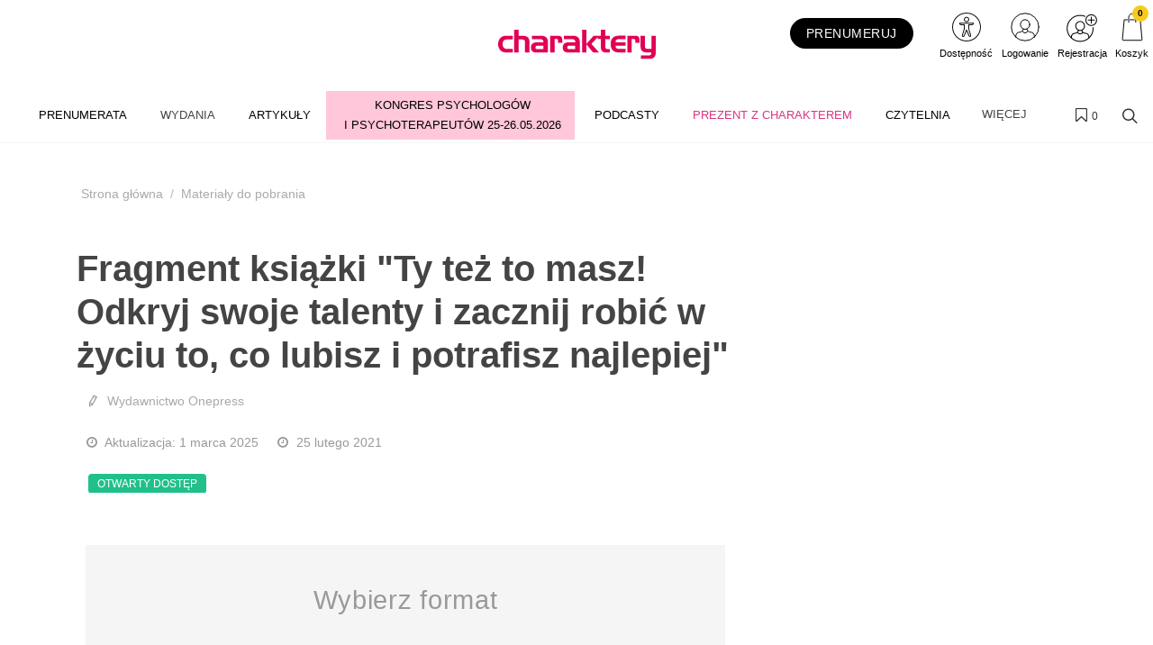

--- FILE ---
content_type: text/css
request_url: https://charaktery.eu/css/canvas-vendor.css?v=293
body_size: 173091
content:
@charset "UTF-8";/*!
 * Bootstrap v4.5.3 (https://getbootstrap.com/)
 * Copyright 2011-2020 The Bootstrap Authors
 * Copyright 2011-2020 Twitter, Inc.
 * Licensed under MIT (https://github.com/twbs/bootstrap/blob/main/LICENSE)
 */:root{--blue:#007bff;--indigo:#6610f2;--purple:#6f42c1;--pink:#e83e8c;--red:#dc3545;--orange:#fd7e14;--yellow:#ffc107;--green:#28a745;--teal:#20c997;--cyan:#17a2b8;--white:#fff;--gray:#6c757d;--gray-dark:#343a40;--primary:#007bff;--secondary:#6c757d;--success:#28a745;--info:#17a2b8;--warning:#ffc107;--danger:#dc3545;--light:#f8f9fa;--dark:#343a40;--breakpoint-xs:0;--breakpoint-sm:576px;--breakpoint-md:768px;--breakpoint-lg:992px;--breakpoint-xl:1200px;--font-family-sans-serif:-apple-system,BlinkMacSystemFont,"Segoe UI",Roboto,"Helvetica Neue",Arial,"Noto Sans",sans-serif,"Apple Color Emoji","Segoe UI Emoji","Segoe UI Symbol","Noto Color Emoji";--font-family-monospace:SFMono-Regular,Menlo,Monaco,Consolas,"Liberation Mono","Courier New",monospace}*,::after,::before{box-sizing:border-box}html{font-family:sans-serif;line-height:1.15;-webkit-text-size-adjust:100%;-webkit-tap-highlight-color:transparent}article,aside,figcaption,figure,footer,header,hgroup,main,nav,section{display:block}body{margin:0;font-family:-apple-system,BlinkMacSystemFont,"Segoe UI",Roboto,"Helvetica Neue",Arial,"Noto Sans",sans-serif,"Apple Color Emoji","Segoe UI Emoji","Segoe UI Symbol","Noto Color Emoji";font-size:1rem;font-weight:400;line-height:1.5;color:#212529;text-align:left;background-color:#fff}[tabindex="-1"]:focus:not(:focus-visible){outline:0!important}hr{box-sizing:content-box;height:0;overflow:visible}h1,h2,h3,h4,h5,h6{margin-top:0;margin-bottom:.5rem}p{margin-top:0;margin-bottom:1rem}abbr[data-original-title],abbr[title]{text-decoration:underline;-webkit-text-decoration:underline dotted;text-decoration:underline dotted;cursor:help;border-bottom:0;-webkit-text-decoration-skip-ink:none;text-decoration-skip-ink:none}address{margin-bottom:1rem;font-style:normal;line-height:inherit}dl,ol,ul{margin-top:0;margin-bottom:1rem}ol ol,ol ul,ul ol,ul ul{margin-bottom:0}dt{font-weight:700}dd{margin-bottom:.5rem;margin-left:0}blockquote{margin:0 0 1rem}b,strong{font-weight:bolder}small{font-size:80%}sub,sup{position:relative;font-size:75%;line-height:0;vertical-align:baseline}sub{bottom:-.25em}sup{top:-.5em}a{color:#007bff;text-decoration:none;background-color:transparent}a:hover{color:#0056b3;text-decoration:underline}a:not([href]):not([class]){color:inherit;text-decoration:none}a:not([href]):not([class]):hover{color:inherit;text-decoration:none}code,kbd,pre,samp{font-family:SFMono-Regular,Menlo,Monaco,Consolas,"Liberation Mono","Courier New",monospace;font-size:1em}pre{margin-top:0;margin-bottom:1rem;overflow:auto;-ms-overflow-style:scrollbar}figure{margin:0 0 1rem}img{vertical-align:middle;border-style:none}svg{overflow:hidden;vertical-align:middle}table{border-collapse:collapse}caption{padding-top:.75rem;padding-bottom:.75rem;color:#6c757d;text-align:left;caption-side:bottom}th{text-align:inherit;text-align:-webkit-match-parent}label{display:inline-block;margin-bottom:.5rem}button{border-radius:0}button:focus{outline:1px dotted;outline:5px auto -webkit-focus-ring-color}button,input,optgroup,select,textarea{margin:0;font-family:inherit;font-size:inherit;line-height:inherit}button,input{overflow:visible}button,select{text-transform:none}[role=button]{cursor:pointer}select{word-wrap:normal}[type=button],[type=reset],[type=submit],button{-webkit-appearance:button}[type=button]:not(:disabled),[type=reset]:not(:disabled),[type=submit]:not(:disabled),button:not(:disabled){cursor:pointer}[type=button]::-moz-focus-inner,[type=reset]::-moz-focus-inner,[type=submit]::-moz-focus-inner,button::-moz-focus-inner{padding:0;border-style:none}input[type=checkbox],input[type=radio]{box-sizing:border-box;padding:0}textarea{overflow:auto;resize:vertical}fieldset{min-width:0;padding:0;margin:0;border:0}legend{display:block;width:100%;max-width:100%;padding:0;margin-bottom:.5rem;font-size:1.5rem;line-height:inherit;color:inherit;white-space:normal}progress{vertical-align:baseline}[type=number]::-webkit-inner-spin-button,[type=number]::-webkit-outer-spin-button{height:auto}[type=search]{outline-offset:-2px;-webkit-appearance:none}[type=search]::-webkit-search-decoration{-webkit-appearance:none}::-webkit-file-upload-button{font:inherit;-webkit-appearance:button}output{display:inline-block}summary{display:list-item;cursor:pointer}template{display:none}[hidden]{display:none!important}.h1,.h2,.h3,.h4,.h5,.h6,h1,h2,h3,h4,h5,h6{margin-bottom:.5rem;font-weight:500;line-height:1.2}.h1,h1{font-size:2.5rem}.h2,h2{font-size:2rem}.h3,h3{font-size:1.75rem}.h4,h4{font-size:1.5rem}.h5,h5{font-size:1.25rem}.h6,h6{font-size:1rem}.lead{font-size:1.25rem;font-weight:300}.display-1{font-size:6rem;font-weight:300;line-height:1.2}.display-2{font-size:5.5rem;font-weight:300;line-height:1.2}.display-3{font-size:4.5rem;font-weight:300;line-height:1.2}.display-4{font-size:3.5rem;font-weight:300;line-height:1.2}hr{margin-top:1rem;margin-bottom:1rem;border:0;border-top:1px solid rgba(0,0,0,.1)}.small,small{font-size:80%;font-weight:400}.mark,mark{padding:.2em;background-color:#fcf8e3}.list-unstyled{padding-left:0;list-style:none}.list-inline{padding-left:0;list-style:none}.list-inline-item{display:inline-block}.list-inline-item:not(:last-child){margin-right:.5rem}.initialism{font-size:90%;text-transform:uppercase}.blockquote{margin-bottom:1rem;font-size:1.25rem}.blockquote-footer{display:block;font-size:80%;color:#6c757d}.blockquote-footer::before{content:"\2014\00A0"}.img-fluid{max-width:100%;height:auto}.img-thumbnail{padding:.25rem;background-color:#fff;border:1px solid #dee2e6;border-radius:.25rem;max-width:100%;height:auto}.figure{display:inline-block}.figure-img{margin-bottom:.5rem;line-height:1}.figure-caption{font-size:90%;color:#6c757d}code{font-size:87.5%;color:#e83e8c;word-wrap:break-word}a>code{color:inherit}kbd{padding:.2rem .4rem;font-size:87.5%;color:#fff;background-color:#212529;border-radius:.2rem}kbd kbd{padding:0;font-size:100%;font-weight:700}pre{display:block;font-size:87.5%;color:#212529}pre code{font-size:inherit;color:inherit;word-break:normal}.pre-scrollable{max-height:340px;overflow-y:scroll}.container,.container-fluid,.container-lg,.container-md,.container-sm,.container-xl{width:100%;padding-right:15px;padding-left:15px;margin-right:auto;margin-left:auto}@media (min-width:576px){.container,.container-sm{max-width:540px}}@media (min-width:768px){.container,.container-md,.container-sm{max-width:720px}}@media (min-width:992px){.container,.container-lg,.container-md,.container-sm{max-width:960px}}@media (min-width:1200px){.container,.container-lg,.container-md,.container-sm,.container-xl{max-width:1140px}}.row{display:-ms-flexbox;display:flex;-ms-flex-wrap:wrap;flex-wrap:wrap;margin-right:-15px;margin-left:-15px}.no-gutters{margin-right:0;margin-left:0}.no-gutters>.col,.no-gutters>[class*=col-]{padding-right:0;padding-left:0}.col,.col-1,.col-10,.col-11,.col-12,.col-2,.col-3,.col-4,.col-5,.col-6,.col-7,.col-8,.col-9,.col-auto,.col-lg,.col-lg-1,.col-lg-10,.col-lg-11,.col-lg-12,.col-lg-2,.col-lg-3,.col-lg-4,.col-lg-5,.col-lg-6,.col-lg-7,.col-lg-8,.col-lg-9,.col-lg-auto,.col-md,.col-md-1,.col-md-10,.col-md-11,.col-md-12,.col-md-2,.col-md-3,.col-md-4,.col-md-5,.col-md-6,.col-md-7,.col-md-8,.col-md-9,.col-md-auto,.col-sm,.col-sm-1,.col-sm-10,.col-sm-11,.col-sm-12,.col-sm-2,.col-sm-3,.col-sm-4,.col-sm-5,.col-sm-6,.col-sm-7,.col-sm-8,.col-sm-9,.col-sm-auto,.col-xl,.col-xl-1,.col-xl-10,.col-xl-11,.col-xl-12,.col-xl-2,.col-xl-3,.col-xl-4,.col-xl-5,.col-xl-6,.col-xl-7,.col-xl-8,.col-xl-9,.col-xl-auto{position:relative;width:100%;padding-right:15px;padding-left:15px}.col{-ms-flex-preferred-size:0;flex-basis:0;-ms-flex-positive:1;flex-grow:1;max-width:100%}.row-cols-1>*{-ms-flex:0 0 100%;flex:0 0 100%;max-width:100%}.row-cols-2>*{-ms-flex:0 0 50%;flex:0 0 50%;max-width:50%}.row-cols-3>*{-ms-flex:0 0 33.333333%;flex:0 0 33.333333%;max-width:33.333333%}.row-cols-4>*{-ms-flex:0 0 25%;flex:0 0 25%;max-width:25%}.row-cols-5>*{-ms-flex:0 0 20%;flex:0 0 20%;max-width:20%}.row-cols-6>*{-ms-flex:0 0 16.666667%;flex:0 0 16.666667%;max-width:16.666667%}.col-auto{-ms-flex:0 0 auto;flex:0 0 auto;width:auto;max-width:100%}.col-1{-ms-flex:0 0 8.333333%;flex:0 0 8.333333%;max-width:8.333333%}.col-2{-ms-flex:0 0 16.666667%;flex:0 0 16.666667%;max-width:16.666667%}.col-3{-ms-flex:0 0 25%;flex:0 0 25%;max-width:25%}.col-4{-ms-flex:0 0 33.333333%;flex:0 0 33.333333%;max-width:33.333333%}.col-5{-ms-flex:0 0 41.666667%;flex:0 0 41.666667%;max-width:41.666667%}.col-6{-ms-flex:0 0 50%;flex:0 0 50%;max-width:50%}.col-7{-ms-flex:0 0 58.333333%;flex:0 0 58.333333%;max-width:58.333333%}.col-8{-ms-flex:0 0 66.666667%;flex:0 0 66.666667%;max-width:66.666667%}.col-9{-ms-flex:0 0 75%;flex:0 0 75%;max-width:75%}.col-10{-ms-flex:0 0 83.333333%;flex:0 0 83.333333%;max-width:83.333333%}.col-11{-ms-flex:0 0 91.666667%;flex:0 0 91.666667%;max-width:91.666667%}.col-12{-ms-flex:0 0 100%;flex:0 0 100%;max-width:100%}.order-first{-ms-flex-order:-1;order:-1}.order-last{-ms-flex-order:13;order:13}.order-0{-ms-flex-order:0;order:0}.order-1{-ms-flex-order:1;order:1}.order-2{-ms-flex-order:2;order:2}.order-3{-ms-flex-order:3;order:3}.order-4{-ms-flex-order:4;order:4}.order-5{-ms-flex-order:5;order:5}.order-6{-ms-flex-order:6;order:6}.order-7{-ms-flex-order:7;order:7}.order-8{-ms-flex-order:8;order:8}.order-9{-ms-flex-order:9;order:9}.order-10{-ms-flex-order:10;order:10}.order-11{-ms-flex-order:11;order:11}.order-12{-ms-flex-order:12;order:12}.offset-1{margin-left:8.333333%}.offset-2{margin-left:16.666667%}.offset-3{margin-left:25%}.offset-4{margin-left:33.333333%}.offset-5{margin-left:41.666667%}.offset-6{margin-left:50%}.offset-7{margin-left:58.333333%}.offset-8{margin-left:66.666667%}.offset-9{margin-left:75%}.offset-10{margin-left:83.333333%}.offset-11{margin-left:91.666667%}@media (min-width:576px){.col-sm{-ms-flex-preferred-size:0;flex-basis:0;-ms-flex-positive:1;flex-grow:1;max-width:100%}.row-cols-sm-1>*{-ms-flex:0 0 100%;flex:0 0 100%;max-width:100%}.row-cols-sm-2>*{-ms-flex:0 0 50%;flex:0 0 50%;max-width:50%}.row-cols-sm-3>*{-ms-flex:0 0 33.333333%;flex:0 0 33.333333%;max-width:33.333333%}.row-cols-sm-4>*{-ms-flex:0 0 25%;flex:0 0 25%;max-width:25%}.row-cols-sm-5>*{-ms-flex:0 0 20%;flex:0 0 20%;max-width:20%}.row-cols-sm-6>*{-ms-flex:0 0 16.666667%;flex:0 0 16.666667%;max-width:16.666667%}.col-sm-auto{-ms-flex:0 0 auto;flex:0 0 auto;width:auto;max-width:100%}.col-sm-1{-ms-flex:0 0 8.333333%;flex:0 0 8.333333%;max-width:8.333333%}.col-sm-2{-ms-flex:0 0 16.666667%;flex:0 0 16.666667%;max-width:16.666667%}.col-sm-3{-ms-flex:0 0 25%;flex:0 0 25%;max-width:25%}.col-sm-4{-ms-flex:0 0 33.333333%;flex:0 0 33.333333%;max-width:33.333333%}.col-sm-5{-ms-flex:0 0 41.666667%;flex:0 0 41.666667%;max-width:41.666667%}.col-sm-6{-ms-flex:0 0 50%;flex:0 0 50%;max-width:50%}.col-sm-7{-ms-flex:0 0 58.333333%;flex:0 0 58.333333%;max-width:58.333333%}.col-sm-8{-ms-flex:0 0 66.666667%;flex:0 0 66.666667%;max-width:66.666667%}.col-sm-9{-ms-flex:0 0 75%;flex:0 0 75%;max-width:75%}.col-sm-10{-ms-flex:0 0 83.333333%;flex:0 0 83.333333%;max-width:83.333333%}.col-sm-11{-ms-flex:0 0 91.666667%;flex:0 0 91.666667%;max-width:91.666667%}.col-sm-12{-ms-flex:0 0 100%;flex:0 0 100%;max-width:100%}.order-sm-first{-ms-flex-order:-1;order:-1}.order-sm-last{-ms-flex-order:13;order:13}.order-sm-0{-ms-flex-order:0;order:0}.order-sm-1{-ms-flex-order:1;order:1}.order-sm-2{-ms-flex-order:2;order:2}.order-sm-3{-ms-flex-order:3;order:3}.order-sm-4{-ms-flex-order:4;order:4}.order-sm-5{-ms-flex-order:5;order:5}.order-sm-6{-ms-flex-order:6;order:6}.order-sm-7{-ms-flex-order:7;order:7}.order-sm-8{-ms-flex-order:8;order:8}.order-sm-9{-ms-flex-order:9;order:9}.order-sm-10{-ms-flex-order:10;order:10}.order-sm-11{-ms-flex-order:11;order:11}.order-sm-12{-ms-flex-order:12;order:12}.offset-sm-0{margin-left:0}.offset-sm-1{margin-left:8.333333%}.offset-sm-2{margin-left:16.666667%}.offset-sm-3{margin-left:25%}.offset-sm-4{margin-left:33.333333%}.offset-sm-5{margin-left:41.666667%}.offset-sm-6{margin-left:50%}.offset-sm-7{margin-left:58.333333%}.offset-sm-8{margin-left:66.666667%}.offset-sm-9{margin-left:75%}.offset-sm-10{margin-left:83.333333%}.offset-sm-11{margin-left:91.666667%}}@media (min-width:768px){.col-md{-ms-flex-preferred-size:0;flex-basis:0;-ms-flex-positive:1;flex-grow:1;max-width:100%}.row-cols-md-1>*{-ms-flex:0 0 100%;flex:0 0 100%;max-width:100%}.row-cols-md-2>*{-ms-flex:0 0 50%;flex:0 0 50%;max-width:50%}.row-cols-md-3>*{-ms-flex:0 0 33.333333%;flex:0 0 33.333333%;max-width:33.333333%}.row-cols-md-4>*{-ms-flex:0 0 25%;flex:0 0 25%;max-width:25%}.row-cols-md-5>*{-ms-flex:0 0 20%;flex:0 0 20%;max-width:20%}.row-cols-md-6>*{-ms-flex:0 0 16.666667%;flex:0 0 16.666667%;max-width:16.666667%}.col-md-auto{-ms-flex:0 0 auto;flex:0 0 auto;width:auto;max-width:100%}.col-md-1{-ms-flex:0 0 8.333333%;flex:0 0 8.333333%;max-width:8.333333%}.col-md-2{-ms-flex:0 0 16.666667%;flex:0 0 16.666667%;max-width:16.666667%}.col-md-3{-ms-flex:0 0 25%;flex:0 0 25%;max-width:25%}.col-md-4{-ms-flex:0 0 33.333333%;flex:0 0 33.333333%;max-width:33.333333%}.col-md-5{-ms-flex:0 0 41.666667%;flex:0 0 41.666667%;max-width:41.666667%}.col-md-6{-ms-flex:0 0 50%;flex:0 0 50%;max-width:50%}.col-md-7{-ms-flex:0 0 58.333333%;flex:0 0 58.333333%;max-width:58.333333%}.col-md-8{-ms-flex:0 0 66.666667%;flex:0 0 66.666667%;max-width:66.666667%}.col-md-9{-ms-flex:0 0 75%;flex:0 0 75%;max-width:75%}.col-md-10{-ms-flex:0 0 83.333333%;flex:0 0 83.333333%;max-width:83.333333%}.col-md-11{-ms-flex:0 0 91.666667%;flex:0 0 91.666667%;max-width:91.666667%}.col-md-12{-ms-flex:0 0 100%;flex:0 0 100%;max-width:100%}.order-md-first{-ms-flex-order:-1;order:-1}.order-md-last{-ms-flex-order:13;order:13}.order-md-0{-ms-flex-order:0;order:0}.order-md-1{-ms-flex-order:1;order:1}.order-md-2{-ms-flex-order:2;order:2}.order-md-3{-ms-flex-order:3;order:3}.order-md-4{-ms-flex-order:4;order:4}.order-md-5{-ms-flex-order:5;order:5}.order-md-6{-ms-flex-order:6;order:6}.order-md-7{-ms-flex-order:7;order:7}.order-md-8{-ms-flex-order:8;order:8}.order-md-9{-ms-flex-order:9;order:9}.order-md-10{-ms-flex-order:10;order:10}.order-md-11{-ms-flex-order:11;order:11}.order-md-12{-ms-flex-order:12;order:12}.offset-md-0{margin-left:0}.offset-md-1{margin-left:8.333333%}.offset-md-2{margin-left:16.666667%}.offset-md-3{margin-left:25%}.offset-md-4{margin-left:33.333333%}.offset-md-5{margin-left:41.666667%}.offset-md-6{margin-left:50%}.offset-md-7{margin-left:58.333333%}.offset-md-8{margin-left:66.666667%}.offset-md-9{margin-left:75%}.offset-md-10{margin-left:83.333333%}.offset-md-11{margin-left:91.666667%}}@media (min-width:992px){.col-lg{-ms-flex-preferred-size:0;flex-basis:0;-ms-flex-positive:1;flex-grow:1;max-width:100%}.row-cols-lg-1>*{-ms-flex:0 0 100%;flex:0 0 100%;max-width:100%}.row-cols-lg-2>*{-ms-flex:0 0 50%;flex:0 0 50%;max-width:50%}.row-cols-lg-3>*{-ms-flex:0 0 33.333333%;flex:0 0 33.333333%;max-width:33.333333%}.row-cols-lg-4>*{-ms-flex:0 0 25%;flex:0 0 25%;max-width:25%}.row-cols-lg-5>*{-ms-flex:0 0 20%;flex:0 0 20%;max-width:20%}.row-cols-lg-6>*{-ms-flex:0 0 16.666667%;flex:0 0 16.666667%;max-width:16.666667%}.col-lg-auto{-ms-flex:0 0 auto;flex:0 0 auto;width:auto;max-width:100%}.col-lg-1{-ms-flex:0 0 8.333333%;flex:0 0 8.333333%;max-width:8.333333%}.col-lg-2{-ms-flex:0 0 16.666667%;flex:0 0 16.666667%;max-width:16.666667%}.col-lg-3{-ms-flex:0 0 25%;flex:0 0 25%;max-width:25%}.col-lg-4{-ms-flex:0 0 33.333333%;flex:0 0 33.333333%;max-width:33.333333%}.col-lg-5{-ms-flex:0 0 41.666667%;flex:0 0 41.666667%;max-width:41.666667%}.col-lg-6{-ms-flex:0 0 50%;flex:0 0 50%;max-width:50%}.col-lg-7{-ms-flex:0 0 58.333333%;flex:0 0 58.333333%;max-width:58.333333%}.col-lg-8{-ms-flex:0 0 66.666667%;flex:0 0 66.666667%;max-width:66.666667%}.col-lg-9{-ms-flex:0 0 75%;flex:0 0 75%;max-width:75%}.col-lg-10{-ms-flex:0 0 83.333333%;flex:0 0 83.333333%;max-width:83.333333%}.col-lg-11{-ms-flex:0 0 91.666667%;flex:0 0 91.666667%;max-width:91.666667%}.col-lg-12{-ms-flex:0 0 100%;flex:0 0 100%;max-width:100%}.order-lg-first{-ms-flex-order:-1;order:-1}.order-lg-last{-ms-flex-order:13;order:13}.order-lg-0{-ms-flex-order:0;order:0}.order-lg-1{-ms-flex-order:1;order:1}.order-lg-2{-ms-flex-order:2;order:2}.order-lg-3{-ms-flex-order:3;order:3}.order-lg-4{-ms-flex-order:4;order:4}.order-lg-5{-ms-flex-order:5;order:5}.order-lg-6{-ms-flex-order:6;order:6}.order-lg-7{-ms-flex-order:7;order:7}.order-lg-8{-ms-flex-order:8;order:8}.order-lg-9{-ms-flex-order:9;order:9}.order-lg-10{-ms-flex-order:10;order:10}.order-lg-11{-ms-flex-order:11;order:11}.order-lg-12{-ms-flex-order:12;order:12}.offset-lg-0{margin-left:0}.offset-lg-1{margin-left:8.333333%}.offset-lg-2{margin-left:16.666667%}.offset-lg-3{margin-left:25%}.offset-lg-4{margin-left:33.333333%}.offset-lg-5{margin-left:41.666667%}.offset-lg-6{margin-left:50%}.offset-lg-7{margin-left:58.333333%}.offset-lg-8{margin-left:66.666667%}.offset-lg-9{margin-left:75%}.offset-lg-10{margin-left:83.333333%}.offset-lg-11{margin-left:91.666667%}}@media (min-width:1200px){.col-xl{-ms-flex-preferred-size:0;flex-basis:0;-ms-flex-positive:1;flex-grow:1;max-width:100%}.row-cols-xl-1>*{-ms-flex:0 0 100%;flex:0 0 100%;max-width:100%}.row-cols-xl-2>*{-ms-flex:0 0 50%;flex:0 0 50%;max-width:50%}.row-cols-xl-3>*{-ms-flex:0 0 33.333333%;flex:0 0 33.333333%;max-width:33.333333%}.row-cols-xl-4>*{-ms-flex:0 0 25%;flex:0 0 25%;max-width:25%}.row-cols-xl-5>*{-ms-flex:0 0 20%;flex:0 0 20%;max-width:20%}.row-cols-xl-6>*{-ms-flex:0 0 16.666667%;flex:0 0 16.666667%;max-width:16.666667%}.col-xl-auto{-ms-flex:0 0 auto;flex:0 0 auto;width:auto;max-width:100%}.col-xl-1{-ms-flex:0 0 8.333333%;flex:0 0 8.333333%;max-width:8.333333%}.col-xl-2{-ms-flex:0 0 16.666667%;flex:0 0 16.666667%;max-width:16.666667%}.col-xl-3{-ms-flex:0 0 25%;flex:0 0 25%;max-width:25%}.col-xl-4{-ms-flex:0 0 33.333333%;flex:0 0 33.333333%;max-width:33.333333%}.col-xl-5{-ms-flex:0 0 41.666667%;flex:0 0 41.666667%;max-width:41.666667%}.col-xl-6{-ms-flex:0 0 50%;flex:0 0 50%;max-width:50%}.col-xl-7{-ms-flex:0 0 58.333333%;flex:0 0 58.333333%;max-width:58.333333%}.col-xl-8{-ms-flex:0 0 66.666667%;flex:0 0 66.666667%;max-width:66.666667%}.col-xl-9{-ms-flex:0 0 75%;flex:0 0 75%;max-width:75%}.col-xl-10{-ms-flex:0 0 83.333333%;flex:0 0 83.333333%;max-width:83.333333%}.col-xl-11{-ms-flex:0 0 91.666667%;flex:0 0 91.666667%;max-width:91.666667%}.col-xl-12{-ms-flex:0 0 100%;flex:0 0 100%;max-width:100%}.order-xl-first{-ms-flex-order:-1;order:-1}.order-xl-last{-ms-flex-order:13;order:13}.order-xl-0{-ms-flex-order:0;order:0}.order-xl-1{-ms-flex-order:1;order:1}.order-xl-2{-ms-flex-order:2;order:2}.order-xl-3{-ms-flex-order:3;order:3}.order-xl-4{-ms-flex-order:4;order:4}.order-xl-5{-ms-flex-order:5;order:5}.order-xl-6{-ms-flex-order:6;order:6}.order-xl-7{-ms-flex-order:7;order:7}.order-xl-8{-ms-flex-order:8;order:8}.order-xl-9{-ms-flex-order:9;order:9}.order-xl-10{-ms-flex-order:10;order:10}.order-xl-11{-ms-flex-order:11;order:11}.order-xl-12{-ms-flex-order:12;order:12}.offset-xl-0{margin-left:0}.offset-xl-1{margin-left:8.333333%}.offset-xl-2{margin-left:16.666667%}.offset-xl-3{margin-left:25%}.offset-xl-4{margin-left:33.333333%}.offset-xl-5{margin-left:41.666667%}.offset-xl-6{margin-left:50%}.offset-xl-7{margin-left:58.333333%}.offset-xl-8{margin-left:66.666667%}.offset-xl-9{margin-left:75%}.offset-xl-10{margin-left:83.333333%}.offset-xl-11{margin-left:91.666667%}}.table{width:100%;margin-bottom:1rem;color:#212529}.table td,.table th{padding:.75rem;vertical-align:top;border-top:1px solid #dee2e6}.table thead th{vertical-align:bottom;border-bottom:2px solid #dee2e6}.table tbody+tbody{border-top:2px solid #dee2e6}.table-sm td,.table-sm th{padding:.3rem}.table-bordered{border:1px solid #dee2e6}.table-bordered td,.table-bordered th{border:1px solid #dee2e6}.table-bordered thead td,.table-bordered thead th{border-bottom-width:2px}.table-borderless tbody+tbody,.table-borderless td,.table-borderless th,.table-borderless thead th{border:0}.table-striped tbody tr:nth-of-type(odd){background-color:rgba(0,0,0,.05)}.table-hover tbody tr:hover{color:#212529;background-color:rgba(0,0,0,.075)}.table-primary,.table-primary>td,.table-primary>th{background-color:#b8daff}.table-primary tbody+tbody,.table-primary td,.table-primary th,.table-primary thead th{border-color:#7abaff}.table-hover .table-primary:hover{background-color:#9fcdff}.table-hover .table-primary:hover>td,.table-hover .table-primary:hover>th{background-color:#9fcdff}.table-secondary,.table-secondary>td,.table-secondary>th{background-color:#d6d8db}.table-secondary tbody+tbody,.table-secondary td,.table-secondary th,.table-secondary thead th{border-color:#b3b7bb}.table-hover .table-secondary:hover{background-color:#c8cbcf}.table-hover .table-secondary:hover>td,.table-hover .table-secondary:hover>th{background-color:#c8cbcf}.table-success,.table-success>td,.table-success>th{background-color:#c3e6cb}.table-success tbody+tbody,.table-success td,.table-success th,.table-success thead th{border-color:#8fd19e}.table-hover .table-success:hover{background-color:#b1dfbb}.table-hover .table-success:hover>td,.table-hover .table-success:hover>th{background-color:#b1dfbb}.table-info,.table-info>td,.table-info>th{background-color:#bee5eb}.table-info tbody+tbody,.table-info td,.table-info th,.table-info thead th{border-color:#86cfda}.table-hover .table-info:hover{background-color:#abdde5}.table-hover .table-info:hover>td,.table-hover .table-info:hover>th{background-color:#abdde5}.table-warning,.table-warning>td,.table-warning>th{background-color:#ffeeba}.table-warning tbody+tbody,.table-warning td,.table-warning th,.table-warning thead th{border-color:#ffdf7e}.table-hover .table-warning:hover{background-color:#ffe8a1}.table-hover .table-warning:hover>td,.table-hover .table-warning:hover>th{background-color:#ffe8a1}.table-danger,.table-danger>td,.table-danger>th{background-color:#f5c6cb}.table-danger tbody+tbody,.table-danger td,.table-danger th,.table-danger thead th{border-color:#ed969e}.table-hover .table-danger:hover{background-color:#f1b0b7}.table-hover .table-danger:hover>td,.table-hover .table-danger:hover>th{background-color:#f1b0b7}.table-light,.table-light>td,.table-light>th{background-color:#fdfdfe}.table-light tbody+tbody,.table-light td,.table-light th,.table-light thead th{border-color:#fbfcfc}.table-hover .table-light:hover{background-color:#ececf6}.table-hover .table-light:hover>td,.table-hover .table-light:hover>th{background-color:#ececf6}.table-dark,.table-dark>td,.table-dark>th{background-color:#c6c8ca}.table-dark tbody+tbody,.table-dark td,.table-dark th,.table-dark thead th{border-color:#95999c}.table-hover .table-dark:hover{background-color:#b9bbbe}.table-hover .table-dark:hover>td,.table-hover .table-dark:hover>th{background-color:#b9bbbe}.table-active,.table-active>td,.table-active>th{background-color:rgba(0,0,0,.075)}.table-hover .table-active:hover{background-color:rgba(0,0,0,.075)}.table-hover .table-active:hover>td,.table-hover .table-active:hover>th{background-color:rgba(0,0,0,.075)}.table .thead-dark th{color:#fff;background-color:#343a40;border-color:#454d55}.table .thead-light th{color:#495057;background-color:#e9ecef;border-color:#dee2e6}.table-dark{color:#fff;background-color:#343a40}.table-dark td,.table-dark th,.table-dark thead th{border-color:#454d55}.table-dark.table-bordered{border:0}.table-dark.table-striped tbody tr:nth-of-type(odd){background-color:rgba(255,255,255,.05)}.table-dark.table-hover tbody tr:hover{color:#fff;background-color:rgba(255,255,255,.075)}@media (max-width:575.98px){.table-responsive-sm{display:block;width:100%;overflow-x:auto;-webkit-overflow-scrolling:touch}.table-responsive-sm>.table-bordered{border:0}}@media (max-width:767.98px){.table-responsive-md{display:block;width:100%;overflow-x:auto;-webkit-overflow-scrolling:touch}.table-responsive-md>.table-bordered{border:0}}@media (max-width:991.98px){.table-responsive-lg{display:block;width:100%;overflow-x:auto;-webkit-overflow-scrolling:touch}.table-responsive-lg>.table-bordered{border:0}}@media (max-width:1199.98px){.table-responsive-xl{display:block;width:100%;overflow-x:auto;-webkit-overflow-scrolling:touch}.table-responsive-xl>.table-bordered{border:0}}.table-responsive{display:block;width:100%;overflow-x:auto;-webkit-overflow-scrolling:touch}.table-responsive>.table-bordered{border:0}.form-control{display:block;width:100%;height:calc(1.5em + .75rem + 2px);padding:.375rem .75rem;font-size:1rem;font-weight:400;line-height:1.5;color:#495057;background-color:#fff;background-clip:padding-box;border:1px solid #ced4da;border-radius:.25rem;transition:border-color .15s ease-in-out,box-shadow .15s ease-in-out}@media (prefers-reduced-motion:reduce){.form-control{transition:none}}.form-control::-ms-expand{background-color:transparent;border:0}.form-control:-moz-focusring{color:transparent;text-shadow:0 0 0 #495057}.form-control:focus{color:#495057;background-color:#fff;border-color:#80bdff;outline:0;box-shadow:0 0 0 .2rem rgba(0,123,255,.25)}.form-control::-webkit-input-placeholder{color:#6c757d;opacity:1}.form-control::-moz-placeholder{color:#6c757d;opacity:1}.form-control:-ms-input-placeholder{color:#6c757d;opacity:1}.form-control::-ms-input-placeholder{color:#6c757d;opacity:1}.form-control::placeholder{color:#6c757d;opacity:1}.form-control:disabled,.form-control[readonly]{background-color:#e9ecef;opacity:1}input[type=date].form-control,input[type=datetime-local].form-control,input[type=month].form-control,input[type=time].form-control{-webkit-appearance:none;-moz-appearance:none;appearance:none}select.form-control:focus::-ms-value{color:#495057;background-color:#fff}.form-control-file,.form-control-range{display:block;width:100%}.col-form-label{padding-top:calc(.375rem + 1px);padding-bottom:calc(.375rem + 1px);margin-bottom:0;font-size:inherit;line-height:1.5}.col-form-label-lg{padding-top:calc(.5rem + 1px);padding-bottom:calc(.5rem + 1px);font-size:1.25rem;line-height:1.5}.col-form-label-sm{padding-top:calc(.25rem + 1px);padding-bottom:calc(.25rem + 1px);font-size:.875rem;line-height:1.5}.form-control-plaintext{display:block;width:100%;padding:.375rem 0;margin-bottom:0;font-size:1rem;line-height:1.5;color:#212529;background-color:transparent;border:solid transparent;border-width:1px 0}.form-control-plaintext.form-control-lg,.form-control-plaintext.form-control-sm{padding-right:0;padding-left:0}.form-control-sm{height:calc(1.5em + .5rem + 2px);padding:.25rem .5rem;font-size:.875rem;line-height:1.5;border-radius:.2rem}.form-control-lg{height:calc(1.5em + 1rem + 2px);padding:.5rem 1rem;font-size:1.25rem;line-height:1.5;border-radius:.3rem}select.form-control[multiple],select.form-control[size]{height:auto}textarea.form-control{height:auto}.form-group{margin-bottom:1rem}.form-text{display:block;margin-top:.25rem}.form-row{display:-ms-flexbox;display:flex;-ms-flex-wrap:wrap;flex-wrap:wrap;margin-right:-5px;margin-left:-5px}.form-row>.col,.form-row>[class*=col-]{padding-right:5px;padding-left:5px}.form-check{position:relative;display:block;padding-left:1.25rem}.form-check-input{position:absolute;margin-top:.3rem;margin-left:-1.25rem}.form-check-input:disabled~.form-check-label,.form-check-input[disabled]~.form-check-label{color:#6c757d}.form-check-label{margin-bottom:0}.form-check-inline{display:-ms-inline-flexbox;display:inline-flex;-ms-flex-align:center;align-items:center;padding-left:0;margin-right:.75rem}.form-check-inline .form-check-input{position:static;margin-top:0;margin-right:.3125rem;margin-left:0}.valid-feedback{display:none;width:100%;margin-top:.25rem;font-size:80%;color:#28a745}.valid-tooltip{position:absolute;top:100%;left:0;z-index:5;display:none;max-width:100%;padding:.25rem .5rem;margin-top:.1rem;font-size:.875rem;line-height:1.5;color:#fff;background-color:rgba(40,167,69,.9);border-radius:.25rem}.is-valid~.valid-feedback,.is-valid~.valid-tooltip,.was-validated :valid~.valid-feedback,.was-validated :valid~.valid-tooltip{display:block}.form-control.is-valid,.was-validated .form-control:valid{border-color:#28a745;padding-right:calc(1.5em + .75rem);background-image:url("data:image/svg+xml,%3csvg xmlns='http://www.w3.org/2000/svg' width='8' height='8' viewBox='0 0 8 8'%3e%3cpath fill='%2328a745' d='M2.3 6.73L.6 4.53c-.4-1.04.46-1.4 1.1-.8l1.1 1.4 3.4-3.8c.6-.63 1.6-.27 1.2.7l-4 4.6c-.43.5-.8.4-1.1.1z'/%3e%3c/svg%3e");background-repeat:no-repeat;background-position:right calc(.375em + .1875rem) center;background-size:calc(.75em + .375rem) calc(.75em + .375rem)}.form-control.is-valid:focus,.was-validated .form-control:valid:focus{border-color:#28a745;box-shadow:0 0 0 .2rem rgba(40,167,69,.25)}.was-validated textarea.form-control:valid,textarea.form-control.is-valid{padding-right:calc(1.5em + .75rem);background-position:top calc(.375em + .1875rem) right calc(.375em + .1875rem)}.custom-select.is-valid,.was-validated .custom-select:valid{border-color:#28a745;padding-right:calc(.75em + 2.3125rem);background:url("data:image/svg+xml,%3csvg xmlns='http://www.w3.org/2000/svg' width='4' height='5' viewBox='0 0 4 5'%3e%3cpath fill='%23343a40' d='M2 0L0 2h4zm0 5L0 3h4z'/%3e%3c/svg%3e") no-repeat right .75rem center/8px 10px,url("data:image/svg+xml,%3csvg xmlns='http://www.w3.org/2000/svg' width='8' height='8' viewBox='0 0 8 8'%3e%3cpath fill='%2328a745' d='M2.3 6.73L.6 4.53c-.4-1.04.46-1.4 1.1-.8l1.1 1.4 3.4-3.8c.6-.63 1.6-.27 1.2.7l-4 4.6c-.43.5-.8.4-1.1.1z'/%3e%3c/svg%3e") #fff no-repeat center right 1.75rem/calc(.75em + .375rem) calc(.75em + .375rem)}.custom-select.is-valid:focus,.was-validated .custom-select:valid:focus{border-color:#28a745;box-shadow:0 0 0 .2rem rgba(40,167,69,.25)}.form-check-input.is-valid~.form-check-label,.was-validated .form-check-input:valid~.form-check-label{color:#28a745}.form-check-input.is-valid~.valid-feedback,.form-check-input.is-valid~.valid-tooltip,.was-validated .form-check-input:valid~.valid-feedback,.was-validated .form-check-input:valid~.valid-tooltip{display:block}.custom-control-input.is-valid~.custom-control-label,.was-validated .custom-control-input:valid~.custom-control-label{color:#28a745}.custom-control-input.is-valid~.custom-control-label::before,.was-validated .custom-control-input:valid~.custom-control-label::before{border-color:#28a745}.custom-control-input.is-valid:checked~.custom-control-label::before,.was-validated .custom-control-input:valid:checked~.custom-control-label::before{border-color:#34ce57;background-color:#34ce57}.custom-control-input.is-valid:focus~.custom-control-label::before,.was-validated .custom-control-input:valid:focus~.custom-control-label::before{box-shadow:0 0 0 .2rem rgba(40,167,69,.25)}.custom-control-input.is-valid:focus:not(:checked)~.custom-control-label::before,.was-validated .custom-control-input:valid:focus:not(:checked)~.custom-control-label::before{border-color:#28a745}.custom-file-input.is-valid~.custom-file-label,.was-validated .custom-file-input:valid~.custom-file-label{border-color:#28a745}.custom-file-input.is-valid:focus~.custom-file-label,.was-validated .custom-file-input:valid:focus~.custom-file-label{border-color:#28a745;box-shadow:0 0 0 .2rem rgba(40,167,69,.25)}.invalid-feedback{display:none;width:100%;margin-top:.25rem;font-size:80%;color:#dc3545}.invalid-tooltip{position:absolute;top:100%;left:0;z-index:5;display:none;max-width:100%;padding:.25rem .5rem;margin-top:.1rem;font-size:.875rem;line-height:1.5;color:#fff;background-color:rgba(220,53,69,.9);border-radius:.25rem}.is-invalid~.invalid-feedback,.is-invalid~.invalid-tooltip,.was-validated :invalid~.invalid-feedback,.was-validated :invalid~.invalid-tooltip{display:block}.form-control.is-invalid,.was-validated .form-control:invalid{border-color:#dc3545;padding-right:calc(1.5em + .75rem);background-image:url("data:image/svg+xml,%3csvg xmlns='http://www.w3.org/2000/svg' width='12' height='12' fill='none' stroke='%23dc3545' viewBox='0 0 12 12'%3e%3ccircle cx='6' cy='6' r='4.5'/%3e%3cpath stroke-linejoin='round' d='M5.8 3.6h.4L6 6.5z'/%3e%3ccircle cx='6' cy='8.2' r='.6' fill='%23dc3545' stroke='none'/%3e%3c/svg%3e");background-repeat:no-repeat;background-position:right calc(.375em + .1875rem) center;background-size:calc(.75em + .375rem) calc(.75em + .375rem)}.form-control.is-invalid:focus,.was-validated .form-control:invalid:focus{border-color:#dc3545;box-shadow:0 0 0 .2rem rgba(220,53,69,.25)}.was-validated textarea.form-control:invalid,textarea.form-control.is-invalid{padding-right:calc(1.5em + .75rem);background-position:top calc(.375em + .1875rem) right calc(.375em + .1875rem)}.custom-select.is-invalid,.was-validated .custom-select:invalid{border-color:#dc3545;padding-right:calc(.75em + 2.3125rem);background:url("data:image/svg+xml,%3csvg xmlns='http://www.w3.org/2000/svg' width='4' height='5' viewBox='0 0 4 5'%3e%3cpath fill='%23343a40' d='M2 0L0 2h4zm0 5L0 3h4z'/%3e%3c/svg%3e") no-repeat right .75rem center/8px 10px,url("data:image/svg+xml,%3csvg xmlns='http://www.w3.org/2000/svg' width='12' height='12' fill='none' stroke='%23dc3545' viewBox='0 0 12 12'%3e%3ccircle cx='6' cy='6' r='4.5'/%3e%3cpath stroke-linejoin='round' d='M5.8 3.6h.4L6 6.5z'/%3e%3ccircle cx='6' cy='8.2' r='.6' fill='%23dc3545' stroke='none'/%3e%3c/svg%3e") #fff no-repeat center right 1.75rem/calc(.75em + .375rem) calc(.75em + .375rem)}.custom-select.is-invalid:focus,.was-validated .custom-select:invalid:focus{border-color:#dc3545;box-shadow:0 0 0 .2rem rgba(220,53,69,.25)}.form-check-input.is-invalid~.form-check-label,.was-validated .form-check-input:invalid~.form-check-label{color:#dc3545}.form-check-input.is-invalid~.invalid-feedback,.form-check-input.is-invalid~.invalid-tooltip,.was-validated .form-check-input:invalid~.invalid-feedback,.was-validated .form-check-input:invalid~.invalid-tooltip{display:block}.custom-control-input.is-invalid~.custom-control-label,.was-validated .custom-control-input:invalid~.custom-control-label{color:#dc3545}.custom-control-input.is-invalid~.custom-control-label::before,.was-validated .custom-control-input:invalid~.custom-control-label::before{border-color:#dc3545}.custom-control-input.is-invalid:checked~.custom-control-label::before,.was-validated .custom-control-input:invalid:checked~.custom-control-label::before{border-color:#e4606d;background-color:#e4606d}.custom-control-input.is-invalid:focus~.custom-control-label::before,.was-validated .custom-control-input:invalid:focus~.custom-control-label::before{box-shadow:0 0 0 .2rem rgba(220,53,69,.25)}.custom-control-input.is-invalid:focus:not(:checked)~.custom-control-label::before,.was-validated .custom-control-input:invalid:focus:not(:checked)~.custom-control-label::before{border-color:#dc3545}.custom-file-input.is-invalid~.custom-file-label,.was-validated .custom-file-input:invalid~.custom-file-label{border-color:#dc3545}.custom-file-input.is-invalid:focus~.custom-file-label,.was-validated .custom-file-input:invalid:focus~.custom-file-label{border-color:#dc3545;box-shadow:0 0 0 .2rem rgba(220,53,69,.25)}.form-inline{display:-ms-flexbox;display:flex;-ms-flex-flow:row wrap;flex-flow:row wrap;-ms-flex-align:center;align-items:center}.form-inline .form-check{width:100%}@media (min-width:576px){.form-inline label{display:-ms-flexbox;display:flex;-ms-flex-align:center;align-items:center;-ms-flex-pack:center;justify-content:center;margin-bottom:0}.form-inline .form-group{display:-ms-flexbox;display:flex;-ms-flex:0 0 auto;flex:0 0 auto;-ms-flex-flow:row wrap;flex-flow:row wrap;-ms-flex-align:center;align-items:center;margin-bottom:0}.form-inline .form-control{display:inline-block;width:auto;vertical-align:middle}.form-inline .form-control-plaintext{display:inline-block}.form-inline .custom-select,.form-inline .input-group{width:auto}.form-inline .form-check{display:-ms-flexbox;display:flex;-ms-flex-align:center;align-items:center;-ms-flex-pack:center;justify-content:center;width:auto;padding-left:0}.form-inline .form-check-input{position:relative;-ms-flex-negative:0;flex-shrink:0;margin-top:0;margin-right:.25rem;margin-left:0}.form-inline .custom-control{-ms-flex-align:center;align-items:center;-ms-flex-pack:center;justify-content:center}.form-inline .custom-control-label{margin-bottom:0}}.btn{display:inline-block;font-weight:400;color:#212529;text-align:center;vertical-align:middle;-webkit-user-select:none;-moz-user-select:none;-ms-user-select:none;user-select:none;background-color:transparent;border:1px solid transparent;padding:.375rem .75rem;font-size:1rem;line-height:1.5;border-radius:.25rem;transition:color .15s ease-in-out,background-color .15s ease-in-out,border-color .15s ease-in-out,box-shadow .15s ease-in-out}@media (prefers-reduced-motion:reduce){.btn{transition:none}}.btn:hover{color:#212529;text-decoration:none}.btn.focus,.btn:focus{outline:0;box-shadow:0 0 0 .2rem rgba(0,123,255,.25)}.btn.disabled,.btn:disabled{opacity:.65}.btn:not(:disabled):not(.disabled){cursor:pointer}a.btn.disabled,fieldset:disabled a.btn{pointer-events:none}.btn-primary{color:#fff;background-color:#007bff;border-color:#007bff}.btn-primary:hover{color:#fff;background-color:#0069d9;border-color:#0062cc}.btn-primary.focus,.btn-primary:focus{color:#fff;background-color:#0069d9;border-color:#0062cc;box-shadow:0 0 0 .2rem rgba(38,143,255,.5)}.btn-primary.disabled,.btn-primary:disabled{color:#fff;background-color:#007bff;border-color:#007bff}.btn-primary:not(:disabled):not(.disabled).active,.btn-primary:not(:disabled):not(.disabled):active,.show>.btn-primary.dropdown-toggle{color:#fff;background-color:#0062cc;border-color:#005cbf}.btn-primary:not(:disabled):not(.disabled).active:focus,.btn-primary:not(:disabled):not(.disabled):active:focus,.show>.btn-primary.dropdown-toggle:focus{box-shadow:0 0 0 .2rem rgba(38,143,255,.5)}.btn-secondary{color:#fff;background-color:#6c757d;border-color:#6c757d}.btn-secondary:hover{color:#fff;background-color:#5a6268;border-color:#545b62}.btn-secondary.focus,.btn-secondary:focus{color:#fff;background-color:#5a6268;border-color:#545b62;box-shadow:0 0 0 .2rem rgba(130,138,145,.5)}.btn-secondary.disabled,.btn-secondary:disabled{color:#fff;background-color:#6c757d;border-color:#6c757d}.btn-secondary:not(:disabled):not(.disabled).active,.btn-secondary:not(:disabled):not(.disabled):active,.show>.btn-secondary.dropdown-toggle{color:#fff;background-color:#545b62;border-color:#4e555b}.btn-secondary:not(:disabled):not(.disabled).active:focus,.btn-secondary:not(:disabled):not(.disabled):active:focus,.show>.btn-secondary.dropdown-toggle:focus{box-shadow:0 0 0 .2rem rgba(130,138,145,.5)}.btn-success{color:#fff;background-color:#28a745;border-color:#28a745}.btn-success:hover{color:#fff;background-color:#218838;border-color:#1e7e34}.btn-success.focus,.btn-success:focus{color:#fff;background-color:#218838;border-color:#1e7e34;box-shadow:0 0 0 .2rem rgba(72,180,97,.5)}.btn-success.disabled,.btn-success:disabled{color:#fff;background-color:#28a745;border-color:#28a745}.btn-success:not(:disabled):not(.disabled).active,.btn-success:not(:disabled):not(.disabled):active,.show>.btn-success.dropdown-toggle{color:#fff;background-color:#1e7e34;border-color:#1c7430}.btn-success:not(:disabled):not(.disabled).active:focus,.btn-success:not(:disabled):not(.disabled):active:focus,.show>.btn-success.dropdown-toggle:focus{box-shadow:0 0 0 .2rem rgba(72,180,97,.5)}.btn-info{color:#fff;background-color:#17a2b8;border-color:#17a2b8}.btn-info:hover{color:#fff;background-color:#138496;border-color:#117a8b}.btn-info.focus,.btn-info:focus{color:#fff;background-color:#138496;border-color:#117a8b;box-shadow:0 0 0 .2rem rgba(58,176,195,.5)}.btn-info.disabled,.btn-info:disabled{color:#fff;background-color:#17a2b8;border-color:#17a2b8}.btn-info:not(:disabled):not(.disabled).active,.btn-info:not(:disabled):not(.disabled):active,.show>.btn-info.dropdown-toggle{color:#fff;background-color:#117a8b;border-color:#10707f}.btn-info:not(:disabled):not(.disabled).active:focus,.btn-info:not(:disabled):not(.disabled):active:focus,.show>.btn-info.dropdown-toggle:focus{box-shadow:0 0 0 .2rem rgba(58,176,195,.5)}.btn-warning{color:#212529;background-color:#ffc107;border-color:#ffc107}.btn-warning:hover{color:#212529;background-color:#e0a800;border-color:#d39e00}.btn-warning.focus,.btn-warning:focus{color:#212529;background-color:#e0a800;border-color:#d39e00;box-shadow:0 0 0 .2rem rgba(222,170,12,.5)}.btn-warning.disabled,.btn-warning:disabled{color:#212529;background-color:#ffc107;border-color:#ffc107}.btn-warning:not(:disabled):not(.disabled).active,.btn-warning:not(:disabled):not(.disabled):active,.show>.btn-warning.dropdown-toggle{color:#212529;background-color:#d39e00;border-color:#c69500}.btn-warning:not(:disabled):not(.disabled).active:focus,.btn-warning:not(:disabled):not(.disabled):active:focus,.show>.btn-warning.dropdown-toggle:focus{box-shadow:0 0 0 .2rem rgba(222,170,12,.5)}.btn-danger{color:#fff;background-color:#dc3545;border-color:#dc3545}.btn-danger:hover{color:#fff;background-color:#c82333;border-color:#bd2130}.btn-danger.focus,.btn-danger:focus{color:#fff;background-color:#c82333;border-color:#bd2130;box-shadow:0 0 0 .2rem rgba(225,83,97,.5)}.btn-danger.disabled,.btn-danger:disabled{color:#fff;background-color:#dc3545;border-color:#dc3545}.btn-danger:not(:disabled):not(.disabled).active,.btn-danger:not(:disabled):not(.disabled):active,.show>.btn-danger.dropdown-toggle{color:#fff;background-color:#bd2130;border-color:#b21f2d}.btn-danger:not(:disabled):not(.disabled).active:focus,.btn-danger:not(:disabled):not(.disabled):active:focus,.show>.btn-danger.dropdown-toggle:focus{box-shadow:0 0 0 .2rem rgba(225,83,97,.5)}.btn-light{color:#212529;background-color:#f8f9fa;border-color:#f8f9fa}.btn-light:hover{color:#212529;background-color:#e2e6ea;border-color:#dae0e5}.btn-light.focus,.btn-light:focus{color:#212529;background-color:#e2e6ea;border-color:#dae0e5;box-shadow:0 0 0 .2rem rgba(216,217,219,.5)}.btn-light.disabled,.btn-light:disabled{color:#212529;background-color:#f8f9fa;border-color:#f8f9fa}.btn-light:not(:disabled):not(.disabled).active,.btn-light:not(:disabled):not(.disabled):active,.show>.btn-light.dropdown-toggle{color:#212529;background-color:#dae0e5;border-color:#d3d9df}.btn-light:not(:disabled):not(.disabled).active:focus,.btn-light:not(:disabled):not(.disabled):active:focus,.show>.btn-light.dropdown-toggle:focus{box-shadow:0 0 0 .2rem rgba(216,217,219,.5)}.btn-dark{color:#fff;background-color:#343a40;border-color:#343a40}.btn-dark:hover{color:#fff;background-color:#23272b;border-color:#1d2124}.btn-dark.focus,.btn-dark:focus{color:#fff;background-color:#23272b;border-color:#1d2124;box-shadow:0 0 0 .2rem rgba(82,88,93,.5)}.btn-dark.disabled,.btn-dark:disabled{color:#fff;background-color:#343a40;border-color:#343a40}.btn-dark:not(:disabled):not(.disabled).active,.btn-dark:not(:disabled):not(.disabled):active,.show>.btn-dark.dropdown-toggle{color:#fff;background-color:#1d2124;border-color:#171a1d}.btn-dark:not(:disabled):not(.disabled).active:focus,.btn-dark:not(:disabled):not(.disabled):active:focus,.show>.btn-dark.dropdown-toggle:focus{box-shadow:0 0 0 .2rem rgba(82,88,93,.5)}.btn-outline-primary{color:#007bff;border-color:#007bff}.btn-outline-primary:hover{color:#fff;background-color:#007bff;border-color:#007bff}.btn-outline-primary.focus,.btn-outline-primary:focus{box-shadow:0 0 0 .2rem rgba(0,123,255,.5)}.btn-outline-primary.disabled,.btn-outline-primary:disabled{color:#007bff;background-color:transparent}.btn-outline-primary:not(:disabled):not(.disabled).active,.btn-outline-primary:not(:disabled):not(.disabled):active,.show>.btn-outline-primary.dropdown-toggle{color:#fff;background-color:#007bff;border-color:#007bff}.btn-outline-primary:not(:disabled):not(.disabled).active:focus,.btn-outline-primary:not(:disabled):not(.disabled):active:focus,.show>.btn-outline-primary.dropdown-toggle:focus{box-shadow:0 0 0 .2rem rgba(0,123,255,.5)}.btn-outline-secondary{color:#6c757d;border-color:#6c757d}.btn-outline-secondary:hover{color:#fff;background-color:#6c757d;border-color:#6c757d}.btn-outline-secondary.focus,.btn-outline-secondary:focus{box-shadow:0 0 0 .2rem rgba(108,117,125,.5)}.btn-outline-secondary.disabled,.btn-outline-secondary:disabled{color:#6c757d;background-color:transparent}.btn-outline-secondary:not(:disabled):not(.disabled).active,.btn-outline-secondary:not(:disabled):not(.disabled):active,.show>.btn-outline-secondary.dropdown-toggle{color:#fff;background-color:#6c757d;border-color:#6c757d}.btn-outline-secondary:not(:disabled):not(.disabled).active:focus,.btn-outline-secondary:not(:disabled):not(.disabled):active:focus,.show>.btn-outline-secondary.dropdown-toggle:focus{box-shadow:0 0 0 .2rem rgba(108,117,125,.5)}.btn-outline-success{color:#28a745;border-color:#28a745}.btn-outline-success:hover{color:#fff;background-color:#28a745;border-color:#28a745}.btn-outline-success.focus,.btn-outline-success:focus{box-shadow:0 0 0 .2rem rgba(40,167,69,.5)}.btn-outline-success.disabled,.btn-outline-success:disabled{color:#28a745;background-color:transparent}.btn-outline-success:not(:disabled):not(.disabled).active,.btn-outline-success:not(:disabled):not(.disabled):active,.show>.btn-outline-success.dropdown-toggle{color:#fff;background-color:#28a745;border-color:#28a745}.btn-outline-success:not(:disabled):not(.disabled).active:focus,.btn-outline-success:not(:disabled):not(.disabled):active:focus,.show>.btn-outline-success.dropdown-toggle:focus{box-shadow:0 0 0 .2rem rgba(40,167,69,.5)}.btn-outline-info{color:#17a2b8;border-color:#17a2b8}.btn-outline-info:hover{color:#fff;background-color:#17a2b8;border-color:#17a2b8}.btn-outline-info.focus,.btn-outline-info:focus{box-shadow:0 0 0 .2rem rgba(23,162,184,.5)}.btn-outline-info.disabled,.btn-outline-info:disabled{color:#17a2b8;background-color:transparent}.btn-outline-info:not(:disabled):not(.disabled).active,.btn-outline-info:not(:disabled):not(.disabled):active,.show>.btn-outline-info.dropdown-toggle{color:#fff;background-color:#17a2b8;border-color:#17a2b8}.btn-outline-info:not(:disabled):not(.disabled).active:focus,.btn-outline-info:not(:disabled):not(.disabled):active:focus,.show>.btn-outline-info.dropdown-toggle:focus{box-shadow:0 0 0 .2rem rgba(23,162,184,.5)}.btn-outline-warning{color:#ffc107;border-color:#ffc107}.btn-outline-warning:hover{color:#212529;background-color:#ffc107;border-color:#ffc107}.btn-outline-warning.focus,.btn-outline-warning:focus{box-shadow:0 0 0 .2rem rgba(255,193,7,.5)}.btn-outline-warning.disabled,.btn-outline-warning:disabled{color:#ffc107;background-color:transparent}.btn-outline-warning:not(:disabled):not(.disabled).active,.btn-outline-warning:not(:disabled):not(.disabled):active,.show>.btn-outline-warning.dropdown-toggle{color:#212529;background-color:#ffc107;border-color:#ffc107}.btn-outline-warning:not(:disabled):not(.disabled).active:focus,.btn-outline-warning:not(:disabled):not(.disabled):active:focus,.show>.btn-outline-warning.dropdown-toggle:focus{box-shadow:0 0 0 .2rem rgba(255,193,7,.5)}.btn-outline-danger{color:#dc3545;border-color:#dc3545}.btn-outline-danger:hover{color:#fff;background-color:#dc3545;border-color:#dc3545}.btn-outline-danger.focus,.btn-outline-danger:focus{box-shadow:0 0 0 .2rem rgba(220,53,69,.5)}.btn-outline-danger.disabled,.btn-outline-danger:disabled{color:#dc3545;background-color:transparent}.btn-outline-danger:not(:disabled):not(.disabled).active,.btn-outline-danger:not(:disabled):not(.disabled):active,.show>.btn-outline-danger.dropdown-toggle{color:#fff;background-color:#dc3545;border-color:#dc3545}.btn-outline-danger:not(:disabled):not(.disabled).active:focus,.btn-outline-danger:not(:disabled):not(.disabled):active:focus,.show>.btn-outline-danger.dropdown-toggle:focus{box-shadow:0 0 0 .2rem rgba(220,53,69,.5)}.btn-outline-light{color:#f8f9fa;border-color:#f8f9fa}.btn-outline-light:hover{color:#212529;background-color:#f8f9fa;border-color:#f8f9fa}.btn-outline-light.focus,.btn-outline-light:focus{box-shadow:0 0 0 .2rem rgba(248,249,250,.5)}.btn-outline-light.disabled,.btn-outline-light:disabled{color:#f8f9fa;background-color:transparent}.btn-outline-light:not(:disabled):not(.disabled).active,.btn-outline-light:not(:disabled):not(.disabled):active,.show>.btn-outline-light.dropdown-toggle{color:#212529;background-color:#f8f9fa;border-color:#f8f9fa}.btn-outline-light:not(:disabled):not(.disabled).active:focus,.btn-outline-light:not(:disabled):not(.disabled):active:focus,.show>.btn-outline-light.dropdown-toggle:focus{box-shadow:0 0 0 .2rem rgba(248,249,250,.5)}.btn-outline-dark{color:#343a40;border-color:#343a40}.btn-outline-dark:hover{color:#fff;background-color:#343a40;border-color:#343a40}.btn-outline-dark.focus,.btn-outline-dark:focus{box-shadow:0 0 0 .2rem rgba(52,58,64,.5)}.btn-outline-dark.disabled,.btn-outline-dark:disabled{color:#343a40;background-color:transparent}.btn-outline-dark:not(:disabled):not(.disabled).active,.btn-outline-dark:not(:disabled):not(.disabled):active,.show>.btn-outline-dark.dropdown-toggle{color:#fff;background-color:#343a40;border-color:#343a40}.btn-outline-dark:not(:disabled):not(.disabled).active:focus,.btn-outline-dark:not(:disabled):not(.disabled):active:focus,.show>.btn-outline-dark.dropdown-toggle:focus{box-shadow:0 0 0 .2rem rgba(52,58,64,.5)}.btn-link{font-weight:400;color:#007bff;text-decoration:none}.btn-link:hover{color:#0056b3;text-decoration:underline}.btn-link.focus,.btn-link:focus{text-decoration:underline}.btn-link.disabled,.btn-link:disabled{color:#6c757d;pointer-events:none}.btn-group-lg>.btn,.btn-lg{padding:.5rem 1rem;font-size:1.25rem;line-height:1.5;border-radius:.3rem}.btn-group-sm>.btn,.btn-sm{padding:.25rem .5rem;font-size:.875rem;line-height:1.5;border-radius:.2rem}.btn-block{display:block;width:100%}.btn-block+.btn-block{margin-top:.5rem}input[type=button].btn-block,input[type=reset].btn-block,input[type=submit].btn-block{width:100%}.fade{transition:opacity .15s linear}@media (prefers-reduced-motion:reduce){.fade{transition:none}}.fade:not(.show){opacity:0}.collapse:not(.show){display:none}.collapsing{position:relative;height:0;overflow:hidden;transition:height .35s ease}@media (prefers-reduced-motion:reduce){.collapsing{transition:none}}.dropdown,.dropleft,.dropright,.dropup{position:relative}.dropdown-toggle{white-space:nowrap}.dropdown-toggle::after{display:inline-block;margin-left:.255em;vertical-align:.255em;content:"";border-top:.3em solid;border-right:.3em solid transparent;border-bottom:0;border-left:.3em solid transparent}.dropdown-toggle:empty::after{margin-left:0}.dropdown-menu{position:absolute;top:100%;left:0;z-index:1000;display:none;float:left;min-width:10rem;padding:.5rem 0;margin:.125rem 0 0;font-size:1rem;color:#212529;text-align:left;list-style:none;background-color:#fff;background-clip:padding-box;border:1px solid rgba(0,0,0,.15);border-radius:.25rem}.dropdown-menu-left{right:auto;left:0}.dropdown-menu-right{right:0;left:auto}@media (min-width:576px){.dropdown-menu-sm-left{right:auto;left:0}.dropdown-menu-sm-right{right:0;left:auto}}@media (min-width:768px){.dropdown-menu-md-left{right:auto;left:0}.dropdown-menu-md-right{right:0;left:auto}}@media (min-width:992px){.dropdown-menu-lg-left{right:auto;left:0}.dropdown-menu-lg-right{right:0;left:auto}}@media (min-width:1200px){.dropdown-menu-xl-left{right:auto;left:0}.dropdown-menu-xl-right{right:0;left:auto}}.dropup .dropdown-menu{top:auto;bottom:100%;margin-top:0;margin-bottom:.125rem}.dropup .dropdown-toggle::after{display:inline-block;margin-left:.255em;vertical-align:.255em;content:"";border-top:0;border-right:.3em solid transparent;border-bottom:.3em solid;border-left:.3em solid transparent}.dropup .dropdown-toggle:empty::after{margin-left:0}.dropright .dropdown-menu{top:0;right:auto;left:100%;margin-top:0;margin-left:.125rem}.dropright .dropdown-toggle::after{display:inline-block;margin-left:.255em;vertical-align:.255em;content:"";border-top:.3em solid transparent;border-right:0;border-bottom:.3em solid transparent;border-left:.3em solid}.dropright .dropdown-toggle:empty::after{margin-left:0}.dropright .dropdown-toggle::after{vertical-align:0}.dropleft .dropdown-menu{top:0;right:100%;left:auto;margin-top:0;margin-right:.125rem}.dropleft .dropdown-toggle::after{display:inline-block;margin-left:.255em;vertical-align:.255em;content:""}.dropleft .dropdown-toggle::after{display:none}.dropleft .dropdown-toggle::before{display:inline-block;margin-right:.255em;vertical-align:.255em;content:"";border-top:.3em solid transparent;border-right:.3em solid;border-bottom:.3em solid transparent}.dropleft .dropdown-toggle:empty::after{margin-left:0}.dropleft .dropdown-toggle::before{vertical-align:0}.dropdown-menu[x-placement^=bottom],.dropdown-menu[x-placement^=left],.dropdown-menu[x-placement^=right],.dropdown-menu[x-placement^=top]{right:auto;bottom:auto}.dropdown-divider{height:0;margin:.5rem 0;overflow:hidden;border-top:1px solid #e9ecef}.dropdown-item{display:block;width:100%;padding:.25rem 1.5rem;clear:both;font-weight:400;color:#212529;text-align:inherit;white-space:nowrap;background-color:transparent;border:0}.dropdown-item:focus,.dropdown-item:hover{color:#16181b;text-decoration:none;background-color:#f8f9fa}.dropdown-item.active,.dropdown-item:active{color:#fff;text-decoration:none;background-color:#007bff}.dropdown-item.disabled,.dropdown-item:disabled{color:#6c757d;pointer-events:none;background-color:transparent}.dropdown-menu.show{display:block}.dropdown-header{display:block;padding:.5rem 1.5rem;margin-bottom:0;font-size:.875rem;color:#6c757d;white-space:nowrap}.dropdown-item-text{display:block;padding:.25rem 1.5rem;color:#212529}.btn-group,.btn-group-vertical{position:relative;display:-ms-inline-flexbox;display:inline-flex;vertical-align:middle}.btn-group-vertical>.btn,.btn-group>.btn{position:relative;-ms-flex:1 1 auto;flex:1 1 auto}.btn-group-vertical>.btn:hover,.btn-group>.btn:hover{z-index:1}.btn-group-vertical>.btn.active,.btn-group-vertical>.btn:active,.btn-group-vertical>.btn:focus,.btn-group>.btn.active,.btn-group>.btn:active,.btn-group>.btn:focus{z-index:1}.btn-toolbar{display:-ms-flexbox;display:flex;-ms-flex-wrap:wrap;flex-wrap:wrap;-ms-flex-pack:start;justify-content:flex-start}.btn-toolbar .input-group{width:auto}.btn-group>.btn-group:not(:first-child),.btn-group>.btn:not(:first-child){margin-left:-1px}.btn-group>.btn-group:not(:last-child)>.btn,.btn-group>.btn:not(:last-child):not(.dropdown-toggle){border-top-right-radius:0;border-bottom-right-radius:0}.btn-group>.btn-group:not(:first-child)>.btn,.btn-group>.btn:not(:first-child){border-top-left-radius:0;border-bottom-left-radius:0}.dropdown-toggle-split{padding-right:.5625rem;padding-left:.5625rem}.dropdown-toggle-split::after,.dropright .dropdown-toggle-split::after,.dropup .dropdown-toggle-split::after{margin-left:0}.dropleft .dropdown-toggle-split::before{margin-right:0}.btn-group-sm>.btn+.dropdown-toggle-split,.btn-sm+.dropdown-toggle-split{padding-right:.375rem;padding-left:.375rem}.btn-group-lg>.btn+.dropdown-toggle-split,.btn-lg+.dropdown-toggle-split{padding-right:.75rem;padding-left:.75rem}.btn-group-vertical{-ms-flex-direction:column;flex-direction:column;-ms-flex-align:start;align-items:flex-start;-ms-flex-pack:center;justify-content:center}.btn-group-vertical>.btn,.btn-group-vertical>.btn-group{width:100%}.btn-group-vertical>.btn-group:not(:first-child),.btn-group-vertical>.btn:not(:first-child){margin-top:-1px}.btn-group-vertical>.btn-group:not(:last-child)>.btn,.btn-group-vertical>.btn:not(:last-child):not(.dropdown-toggle){border-bottom-right-radius:0;border-bottom-left-radius:0}.btn-group-vertical>.btn-group:not(:first-child)>.btn,.btn-group-vertical>.btn:not(:first-child){border-top-left-radius:0;border-top-right-radius:0}.btn-group-toggle>.btn,.btn-group-toggle>.btn-group>.btn{margin-bottom:0}.btn-group-toggle>.btn input[type=checkbox],.btn-group-toggle>.btn input[type=radio],.btn-group-toggle>.btn-group>.btn input[type=checkbox],.btn-group-toggle>.btn-group>.btn input[type=radio]{position:absolute;clip:rect(0,0,0,0);pointer-events:none}.input-group{position:relative;display:-ms-flexbox;display:flex;-ms-flex-wrap:wrap;flex-wrap:wrap;-ms-flex-align:stretch;align-items:stretch;width:100%}.input-group>.custom-file,.input-group>.custom-select,.input-group>.form-control,.input-group>.form-control-plaintext{position:relative;-ms-flex:1 1 auto;flex:1 1 auto;width:1%;min-width:0;margin-bottom:0}.input-group>.custom-file+.custom-file,.input-group>.custom-file+.custom-select,.input-group>.custom-file+.form-control,.input-group>.custom-select+.custom-file,.input-group>.custom-select+.custom-select,.input-group>.custom-select+.form-control,.input-group>.form-control+.custom-file,.input-group>.form-control+.custom-select,.input-group>.form-control+.form-control,.input-group>.form-control-plaintext+.custom-file,.input-group>.form-control-plaintext+.custom-select,.input-group>.form-control-plaintext+.form-control{margin-left:-1px}.input-group>.custom-file .custom-file-input:focus~.custom-file-label,.input-group>.custom-select:focus,.input-group>.form-control:focus{z-index:3}.input-group>.custom-file .custom-file-input:focus{z-index:4}.input-group>.custom-select:not(:last-child),.input-group>.form-control:not(:last-child){border-top-right-radius:0;border-bottom-right-radius:0}.input-group>.custom-select:not(:first-child),.input-group>.form-control:not(:first-child){border-top-left-radius:0;border-bottom-left-radius:0}.input-group>.custom-file{display:-ms-flexbox;display:flex;-ms-flex-align:center;align-items:center}.input-group>.custom-file:not(:last-child) .custom-file-label,.input-group>.custom-file:not(:last-child) .custom-file-label::after{border-top-right-radius:0;border-bottom-right-radius:0}.input-group>.custom-file:not(:first-child) .custom-file-label{border-top-left-radius:0;border-bottom-left-radius:0}.input-group-append,.input-group-prepend{display:-ms-flexbox;display:flex}.input-group-append .btn,.input-group-prepend .btn{position:relative;z-index:2}.input-group-append .btn:focus,.input-group-prepend .btn:focus{z-index:3}.input-group-append .btn+.btn,.input-group-append .btn+.input-group-text,.input-group-append .input-group-text+.btn,.input-group-append .input-group-text+.input-group-text,.input-group-prepend .btn+.btn,.input-group-prepend .btn+.input-group-text,.input-group-prepend .input-group-text+.btn,.input-group-prepend .input-group-text+.input-group-text{margin-left:-1px}.input-group-prepend{margin-right:-1px}.input-group-append{margin-left:-1px}.input-group-text{display:-ms-flexbox;display:flex;-ms-flex-align:center;align-items:center;padding:.375rem .75rem;margin-bottom:0;font-size:1rem;font-weight:400;line-height:1.5;color:#495057;text-align:center;white-space:nowrap;background-color:#e9ecef;border:1px solid #ced4da;border-radius:.25rem}.input-group-text input[type=checkbox],.input-group-text input[type=radio]{margin-top:0}.input-group-lg>.custom-select,.input-group-lg>.form-control:not(textarea){height:calc(1.5em + 1rem + 2px)}.input-group-lg>.custom-select,.input-group-lg>.form-control,.input-group-lg>.input-group-append>.btn,.input-group-lg>.input-group-append>.input-group-text,.input-group-lg>.input-group-prepend>.btn,.input-group-lg>.input-group-prepend>.input-group-text{padding:.5rem 1rem;font-size:1.25rem;line-height:1.5;border-radius:.3rem}.input-group-sm>.custom-select,.input-group-sm>.form-control:not(textarea){height:calc(1.5em + .5rem + 2px)}.input-group-sm>.custom-select,.input-group-sm>.form-control,.input-group-sm>.input-group-append>.btn,.input-group-sm>.input-group-append>.input-group-text,.input-group-sm>.input-group-prepend>.btn,.input-group-sm>.input-group-prepend>.input-group-text{padding:.25rem .5rem;font-size:.875rem;line-height:1.5;border-radius:.2rem}.input-group-lg>.custom-select,.input-group-sm>.custom-select{padding-right:1.75rem}.input-group>.input-group-append:last-child>.btn:not(:last-child):not(.dropdown-toggle),.input-group>.input-group-append:last-child>.input-group-text:not(:last-child),.input-group>.input-group-append:not(:last-child)>.btn,.input-group>.input-group-append:not(:last-child)>.input-group-text,.input-group>.input-group-prepend>.btn,.input-group>.input-group-prepend>.input-group-text{border-top-right-radius:0;border-bottom-right-radius:0}.input-group>.input-group-append>.btn,.input-group>.input-group-append>.input-group-text,.input-group>.input-group-prepend:first-child>.btn:not(:first-child),.input-group>.input-group-prepend:first-child>.input-group-text:not(:first-child),.input-group>.input-group-prepend:not(:first-child)>.btn,.input-group>.input-group-prepend:not(:first-child)>.input-group-text{border-top-left-radius:0;border-bottom-left-radius:0}.custom-control{position:relative;z-index:1;display:block;min-height:1.5rem;padding-left:1.5rem;-webkit-print-color-adjust:exact;color-adjust:exact}.custom-control-inline{display:-ms-inline-flexbox;display:inline-flex;margin-right:1rem}.custom-control-input{position:absolute;left:0;z-index:-1;width:1rem;height:1.25rem;opacity:0}.custom-control-input:checked~.custom-control-label::before{color:#fff;border-color:#007bff;background-color:#007bff}.custom-control-input:focus~.custom-control-label::before{box-shadow:0 0 0 .2rem rgba(0,123,255,.25)}.custom-control-input:focus:not(:checked)~.custom-control-label::before{border-color:#80bdff}.custom-control-input:not(:disabled):active~.custom-control-label::before{color:#fff;background-color:#b3d7ff;border-color:#b3d7ff}.custom-control-input:disabled~.custom-control-label,.custom-control-input[disabled]~.custom-control-label{color:#6c757d}.custom-control-input:disabled~.custom-control-label::before,.custom-control-input[disabled]~.custom-control-label::before{background-color:#e9ecef}.custom-control-label{position:relative;margin-bottom:0;vertical-align:top}.custom-control-label::before{position:absolute;top:.25rem;left:-1.5rem;display:block;width:1rem;height:1rem;pointer-events:none;content:"";background-color:#fff;border:#adb5bd solid 1px}.custom-control-label::after{position:absolute;top:.25rem;left:-1.5rem;display:block;width:1rem;height:1rem;content:"";background:no-repeat 50%/50% 50%}.custom-checkbox .custom-control-label::before{border-radius:.25rem}.custom-checkbox .custom-control-input:checked~.custom-control-label::after{background-image:url("data:image/svg+xml,%3csvg xmlns='http://www.w3.org/2000/svg' width='8' height='8' viewBox='0 0 8 8'%3e%3cpath fill='%23fff' d='M6.564.75l-3.59 3.612-1.538-1.55L0 4.26l2.974 2.99L8 2.193z'/%3e%3c/svg%3e")}.custom-checkbox .custom-control-input:indeterminate~.custom-control-label::before{border-color:#007bff;background-color:#007bff}.custom-checkbox .custom-control-input:indeterminate~.custom-control-label::after{background-image:url("data:image/svg+xml,%3csvg xmlns='http://www.w3.org/2000/svg' width='4' height='4' viewBox='0 0 4 4'%3e%3cpath stroke='%23fff' d='M0 2h4'/%3e%3c/svg%3e")}.custom-checkbox .custom-control-input:disabled:checked~.custom-control-label::before{background-color:rgba(0,123,255,.5)}.custom-checkbox .custom-control-input:disabled:indeterminate~.custom-control-label::before{background-color:rgba(0,123,255,.5)}.custom-radio .custom-control-label::before{border-radius:50%}.custom-radio .custom-control-input:checked~.custom-control-label::after{background-image:url("data:image/svg+xml,%3csvg xmlns='http://www.w3.org/2000/svg' width='12' height='12' viewBox='-4 -4 8 8'%3e%3ccircle r='3' fill='%23fff'/%3e%3c/svg%3e")}.custom-radio .custom-control-input:disabled:checked~.custom-control-label::before{background-color:rgba(0,123,255,.5)}.custom-switch{padding-left:2.25rem}.custom-switch .custom-control-label::before{left:-2.25rem;width:1.75rem;pointer-events:all;border-radius:.5rem}.custom-switch .custom-control-label::after{top:calc(.25rem + 2px);left:calc(-2.25rem + 2px);width:calc(1rem - 4px);height:calc(1rem - 4px);background-color:#adb5bd;border-radius:.5rem;transition:background-color .15s ease-in-out,border-color .15s ease-in-out,box-shadow .15s ease-in-out,-webkit-transform .15s ease-in-out;transition:transform .15s ease-in-out,background-color .15s ease-in-out,border-color .15s ease-in-out,box-shadow .15s ease-in-out;transition:transform .15s ease-in-out,background-color .15s ease-in-out,border-color .15s ease-in-out,box-shadow .15s ease-in-out,-webkit-transform .15s ease-in-out}@media (prefers-reduced-motion:reduce){.custom-switch .custom-control-label::after{transition:none}}.custom-switch .custom-control-input:checked~.custom-control-label::after{background-color:#fff;-webkit-transform:translateX(.75rem);transform:translateX(.75rem)}.custom-switch .custom-control-input:disabled:checked~.custom-control-label::before{background-color:rgba(0,123,255,.5)}.custom-select{display:inline-block;width:100%;height:calc(1.5em + .75rem + 2px);padding:.375rem 1.75rem .375rem .75rem;font-size:1rem;font-weight:400;line-height:1.5;color:#495057;vertical-align:middle;background:#fff url("data:image/svg+xml,%3csvg xmlns='http://www.w3.org/2000/svg' width='4' height='5' viewBox='0 0 4 5'%3e%3cpath fill='%23343a40' d='M2 0L0 2h4zm0 5L0 3h4z'/%3e%3c/svg%3e") no-repeat right .75rem center/8px 10px;border:1px solid #ced4da;border-radius:.25rem;-webkit-appearance:none;-moz-appearance:none;appearance:none}.custom-select:focus{border-color:#80bdff;outline:0;box-shadow:0 0 0 .2rem rgba(0,123,255,.25)}.custom-select:focus::-ms-value{color:#495057;background-color:#fff}.custom-select[multiple],.custom-select[size]:not([size="1"]){height:auto;padding-right:.75rem;background-image:none}.custom-select:disabled{color:#6c757d;background-color:#e9ecef}.custom-select::-ms-expand{display:none}.custom-select:-moz-focusring{color:transparent;text-shadow:0 0 0 #495057}.custom-select-sm{height:calc(1.5em + .5rem + 2px);padding-top:.25rem;padding-bottom:.25rem;padding-left:.5rem;font-size:.875rem}.custom-select-lg{height:calc(1.5em + 1rem + 2px);padding-top:.5rem;padding-bottom:.5rem;padding-left:1rem;font-size:1.25rem}.custom-file{position:relative;display:inline-block;width:100%;height:calc(1.5em + .75rem + 2px);margin-bottom:0}.custom-file-input{position:relative;z-index:2;width:100%;height:calc(1.5em + .75rem + 2px);margin:0;opacity:0}.custom-file-input:focus~.custom-file-label{border-color:#80bdff;box-shadow:0 0 0 .2rem rgba(0,123,255,.25)}.custom-file-input:disabled~.custom-file-label,.custom-file-input[disabled]~.custom-file-label{background-color:#e9ecef}.custom-file-input:lang(en)~.custom-file-label::after{content:"Browse"}.custom-file-input~.custom-file-label[data-browse]::after{content:attr(data-browse)}.custom-file-label{position:absolute;top:0;right:0;left:0;z-index:1;height:calc(1.5em + .75rem + 2px);padding:.375rem .75rem;font-weight:400;line-height:1.5;color:#495057;background-color:#fff;border:1px solid #ced4da;border-radius:.25rem}.custom-file-label::after{position:absolute;top:0;right:0;bottom:0;z-index:3;display:block;height:calc(1.5em + .75rem);padding:.375rem .75rem;line-height:1.5;color:#495057;content:"Browse";background-color:#e9ecef;border-left:inherit;border-radius:0 .25rem .25rem 0}.custom-range{width:100%;height:1.4rem;padding:0;background-color:transparent;-webkit-appearance:none;-moz-appearance:none;appearance:none}.custom-range:focus{outline:0}.custom-range:focus::-webkit-slider-thumb{box-shadow:0 0 0 1px #fff,0 0 0 .2rem rgba(0,123,255,.25)}.custom-range:focus::-moz-range-thumb{box-shadow:0 0 0 1px #fff,0 0 0 .2rem rgba(0,123,255,.25)}.custom-range:focus::-ms-thumb{box-shadow:0 0 0 1px #fff,0 0 0 .2rem rgba(0,123,255,.25)}.custom-range::-moz-focus-outer{border:0}.custom-range::-webkit-slider-thumb{width:1rem;height:1rem;margin-top:-.25rem;background-color:#007bff;border:0;border-radius:1rem;-webkit-transition:background-color .15s ease-in-out,border-color .15s ease-in-out,box-shadow .15s ease-in-out;transition:background-color .15s ease-in-out,border-color .15s ease-in-out,box-shadow .15s ease-in-out;-webkit-appearance:none;appearance:none}@media (prefers-reduced-motion:reduce){.custom-range::-webkit-slider-thumb{-webkit-transition:none;transition:none}}.custom-range::-webkit-slider-thumb:active{background-color:#b3d7ff}.custom-range::-webkit-slider-runnable-track{width:100%;height:.5rem;color:transparent;cursor:pointer;background-color:#dee2e6;border-color:transparent;border-radius:1rem}.custom-range::-moz-range-thumb{width:1rem;height:1rem;background-color:#007bff;border:0;border-radius:1rem;-moz-transition:background-color .15s ease-in-out,border-color .15s ease-in-out,box-shadow .15s ease-in-out;transition:background-color .15s ease-in-out,border-color .15s ease-in-out,box-shadow .15s ease-in-out;-moz-appearance:none;appearance:none}@media (prefers-reduced-motion:reduce){.custom-range::-moz-range-thumb{-moz-transition:none;transition:none}}.custom-range::-moz-range-thumb:active{background-color:#b3d7ff}.custom-range::-moz-range-track{width:100%;height:.5rem;color:transparent;cursor:pointer;background-color:#dee2e6;border-color:transparent;border-radius:1rem}.custom-range::-ms-thumb{width:1rem;height:1rem;margin-top:0;margin-right:.2rem;margin-left:.2rem;background-color:#007bff;border:0;border-radius:1rem;-ms-transition:background-color .15s ease-in-out,border-color .15s ease-in-out,box-shadow .15s ease-in-out;transition:background-color .15s ease-in-out,border-color .15s ease-in-out,box-shadow .15s ease-in-out;appearance:none}@media (prefers-reduced-motion:reduce){.custom-range::-ms-thumb{-ms-transition:none;transition:none}}.custom-range::-ms-thumb:active{background-color:#b3d7ff}.custom-range::-ms-track{width:100%;height:.5rem;color:transparent;cursor:pointer;background-color:transparent;border-color:transparent;border-width:.5rem}.custom-range::-ms-fill-lower{background-color:#dee2e6;border-radius:1rem}.custom-range::-ms-fill-upper{margin-right:15px;background-color:#dee2e6;border-radius:1rem}.custom-range:disabled::-webkit-slider-thumb{background-color:#adb5bd}.custom-range:disabled::-webkit-slider-runnable-track{cursor:default}.custom-range:disabled::-moz-range-thumb{background-color:#adb5bd}.custom-range:disabled::-moz-range-track{cursor:default}.custom-range:disabled::-ms-thumb{background-color:#adb5bd}.custom-control-label::before,.custom-file-label,.custom-select{transition:background-color .15s ease-in-out,border-color .15s ease-in-out,box-shadow .15s ease-in-out}@media (prefers-reduced-motion:reduce){.custom-control-label::before,.custom-file-label,.custom-select{transition:none}}.nav{display:-ms-flexbox;display:flex;-ms-flex-wrap:wrap;flex-wrap:wrap;padding-left:0;margin-bottom:0;list-style:none}.nav-link{display:block;padding:.5rem 1rem}.nav-link:focus,.nav-link:hover{text-decoration:none}.nav-link.disabled{color:#6c757d;pointer-events:none;cursor:default}.nav-tabs{border-bottom:1px solid #dee2e6}.nav-tabs .nav-item{margin-bottom:-1px}.nav-tabs .nav-link{border:1px solid transparent;border-top-left-radius:.25rem;border-top-right-radius:.25rem}.nav-tabs .nav-link:focus,.nav-tabs .nav-link:hover{border-color:#e9ecef #e9ecef #dee2e6}.nav-tabs .nav-link.disabled{color:#6c757d;background-color:transparent;border-color:transparent}.nav-tabs .nav-item.show .nav-link,.nav-tabs .nav-link.active{color:#495057;background-color:#fff;border-color:#dee2e6 #dee2e6 #fff}.nav-tabs .dropdown-menu{margin-top:-1px;border-top-left-radius:0;border-top-right-radius:0}.nav-pills .nav-link{border-radius:.25rem}.nav-pills .nav-link.active,.nav-pills .show>.nav-link{color:#fff;background-color:#007bff}.nav-fill .nav-item,.nav-fill>.nav-link{-ms-flex:1 1 auto;flex:1 1 auto;text-align:center}.nav-justified .nav-item,.nav-justified>.nav-link{-ms-flex-preferred-size:0;flex-basis:0;-ms-flex-positive:1;flex-grow:1;text-align:center}.tab-content>.tab-pane{display:none}.tab-content>.active{display:block}.navbar{position:relative;display:-ms-flexbox;display:flex;-ms-flex-wrap:wrap;flex-wrap:wrap;-ms-flex-align:center;align-items:center;-ms-flex-pack:justify;justify-content:space-between;padding:.5rem 1rem}.navbar .container,.navbar .container-fluid,.navbar .container-lg,.navbar .container-md,.navbar .container-sm,.navbar .container-xl{display:-ms-flexbox;display:flex;-ms-flex-wrap:wrap;flex-wrap:wrap;-ms-flex-align:center;align-items:center;-ms-flex-pack:justify;justify-content:space-between}.navbar-brand{display:inline-block;padding-top:.3125rem;padding-bottom:.3125rem;margin-right:1rem;font-size:1.25rem;line-height:inherit;white-space:nowrap}.navbar-brand:focus,.navbar-brand:hover{text-decoration:none}.navbar-nav{display:-ms-flexbox;display:flex;-ms-flex-direction:column;flex-direction:column;padding-left:0;margin-bottom:0;list-style:none}.navbar-nav .nav-link{padding-right:0;padding-left:0}.navbar-nav .dropdown-menu{position:static;float:none}.navbar-text{display:inline-block;padding-top:.5rem;padding-bottom:.5rem}.navbar-collapse{-ms-flex-preferred-size:100%;flex-basis:100%;-ms-flex-positive:1;flex-grow:1;-ms-flex-align:center;align-items:center}.navbar-toggler{padding:.25rem .75rem;font-size:1.25rem;line-height:1;background-color:transparent;border:1px solid transparent;border-radius:.25rem}.navbar-toggler:focus,.navbar-toggler:hover{text-decoration:none}.navbar-toggler-icon{display:inline-block;width:1.5em;height:1.5em;vertical-align:middle;content:"";background:no-repeat center center;background-size:100% 100%}@media (max-width:575.98px){.navbar-expand-sm>.container,.navbar-expand-sm>.container-fluid,.navbar-expand-sm>.container-lg,.navbar-expand-sm>.container-md,.navbar-expand-sm>.container-sm,.navbar-expand-sm>.container-xl{padding-right:0;padding-left:0}}@media (min-width:576px){.navbar-expand-sm{-ms-flex-flow:row nowrap;flex-flow:row nowrap;-ms-flex-pack:start;justify-content:flex-start}.navbar-expand-sm .navbar-nav{-ms-flex-direction:row;flex-direction:row}.navbar-expand-sm .navbar-nav .dropdown-menu{position:absolute}.navbar-expand-sm .navbar-nav .nav-link{padding-right:.5rem;padding-left:.5rem}.navbar-expand-sm>.container,.navbar-expand-sm>.container-fluid,.navbar-expand-sm>.container-lg,.navbar-expand-sm>.container-md,.navbar-expand-sm>.container-sm,.navbar-expand-sm>.container-xl{-ms-flex-wrap:nowrap;flex-wrap:nowrap}.navbar-expand-sm .navbar-collapse{display:-ms-flexbox!important;display:flex!important;-ms-flex-preferred-size:auto;flex-basis:auto}.navbar-expand-sm .navbar-toggler{display:none}}@media (max-width:767.98px){.navbar-expand-md>.container,.navbar-expand-md>.container-fluid,.navbar-expand-md>.container-lg,.navbar-expand-md>.container-md,.navbar-expand-md>.container-sm,.navbar-expand-md>.container-xl{padding-right:0;padding-left:0}}@media (min-width:768px){.navbar-expand-md{-ms-flex-flow:row nowrap;flex-flow:row nowrap;-ms-flex-pack:start;justify-content:flex-start}.navbar-expand-md .navbar-nav{-ms-flex-direction:row;flex-direction:row}.navbar-expand-md .navbar-nav .dropdown-menu{position:absolute}.navbar-expand-md .navbar-nav .nav-link{padding-right:.5rem;padding-left:.5rem}.navbar-expand-md>.container,.navbar-expand-md>.container-fluid,.navbar-expand-md>.container-lg,.navbar-expand-md>.container-md,.navbar-expand-md>.container-sm,.navbar-expand-md>.container-xl{-ms-flex-wrap:nowrap;flex-wrap:nowrap}.navbar-expand-md .navbar-collapse{display:-ms-flexbox!important;display:flex!important;-ms-flex-preferred-size:auto;flex-basis:auto}.navbar-expand-md .navbar-toggler{display:none}}@media (max-width:991.98px){.navbar-expand-lg>.container,.navbar-expand-lg>.container-fluid,.navbar-expand-lg>.container-lg,.navbar-expand-lg>.container-md,.navbar-expand-lg>.container-sm,.navbar-expand-lg>.container-xl{padding-right:0;padding-left:0}}@media (min-width:992px){.navbar-expand-lg{-ms-flex-flow:row nowrap;flex-flow:row nowrap;-ms-flex-pack:start;justify-content:flex-start}.navbar-expand-lg .navbar-nav{-ms-flex-direction:row;flex-direction:row}.navbar-expand-lg .navbar-nav .dropdown-menu{position:absolute}.navbar-expand-lg .navbar-nav .nav-link{padding-right:.5rem;padding-left:.5rem}.navbar-expand-lg>.container,.navbar-expand-lg>.container-fluid,.navbar-expand-lg>.container-lg,.navbar-expand-lg>.container-md,.navbar-expand-lg>.container-sm,.navbar-expand-lg>.container-xl{-ms-flex-wrap:nowrap;flex-wrap:nowrap}.navbar-expand-lg .navbar-collapse{display:-ms-flexbox!important;display:flex!important;-ms-flex-preferred-size:auto;flex-basis:auto}.navbar-expand-lg .navbar-toggler{display:none}}@media (max-width:1199.98px){.navbar-expand-xl>.container,.navbar-expand-xl>.container-fluid,.navbar-expand-xl>.container-lg,.navbar-expand-xl>.container-md,.navbar-expand-xl>.container-sm,.navbar-expand-xl>.container-xl{padding-right:0;padding-left:0}}@media (min-width:1200px){.navbar-expand-xl{-ms-flex-flow:row nowrap;flex-flow:row nowrap;-ms-flex-pack:start;justify-content:flex-start}.navbar-expand-xl .navbar-nav{-ms-flex-direction:row;flex-direction:row}.navbar-expand-xl .navbar-nav .dropdown-menu{position:absolute}.navbar-expand-xl .navbar-nav .nav-link{padding-right:.5rem;padding-left:.5rem}.navbar-expand-xl>.container,.navbar-expand-xl>.container-fluid,.navbar-expand-xl>.container-lg,.navbar-expand-xl>.container-md,.navbar-expand-xl>.container-sm,.navbar-expand-xl>.container-xl{-ms-flex-wrap:nowrap;flex-wrap:nowrap}.navbar-expand-xl .navbar-collapse{display:-ms-flexbox!important;display:flex!important;-ms-flex-preferred-size:auto;flex-basis:auto}.navbar-expand-xl .navbar-toggler{display:none}}.navbar-expand{-ms-flex-flow:row nowrap;flex-flow:row nowrap;-ms-flex-pack:start;justify-content:flex-start}.navbar-expand>.container,.navbar-expand>.container-fluid,.navbar-expand>.container-lg,.navbar-expand>.container-md,.navbar-expand>.container-sm,.navbar-expand>.container-xl{padding-right:0;padding-left:0}.navbar-expand .navbar-nav{-ms-flex-direction:row;flex-direction:row}.navbar-expand .navbar-nav .dropdown-menu{position:absolute}.navbar-expand .navbar-nav .nav-link{padding-right:.5rem;padding-left:.5rem}.navbar-expand>.container,.navbar-expand>.container-fluid,.navbar-expand>.container-lg,.navbar-expand>.container-md,.navbar-expand>.container-sm,.navbar-expand>.container-xl{-ms-flex-wrap:nowrap;flex-wrap:nowrap}.navbar-expand .navbar-collapse{display:-ms-flexbox!important;display:flex!important;-ms-flex-preferred-size:auto;flex-basis:auto}.navbar-expand .navbar-toggler{display:none}.navbar-light .navbar-brand{color:rgba(0,0,0,.9)}.navbar-light .navbar-brand:focus,.navbar-light .navbar-brand:hover{color:rgba(0,0,0,.9)}.navbar-light .navbar-nav .nav-link{color:rgba(0,0,0,.5)}.navbar-light .navbar-nav .nav-link:focus,.navbar-light .navbar-nav .nav-link:hover{color:rgba(0,0,0,.7)}.navbar-light .navbar-nav .nav-link.disabled{color:rgba(0,0,0,.3)}.navbar-light .navbar-nav .active>.nav-link,.navbar-light .navbar-nav .nav-link.active,.navbar-light .navbar-nav .nav-link.show,.navbar-light .navbar-nav .show>.nav-link{color:rgba(0,0,0,.9)}.navbar-light .navbar-toggler{color:rgba(0,0,0,.5);border-color:rgba(0,0,0,.1)}.navbar-light .navbar-toggler-icon{background-image:url("data:image/svg+xml,%3csvg xmlns='http://www.w3.org/2000/svg' width='30' height='30' viewBox='0 0 30 30'%3e%3cpath stroke='rgba%280, 0, 0, 0.5%29' stroke-linecap='round' stroke-miterlimit='10' stroke-width='2' d='M4 7h22M4 15h22M4 23h22'/%3e%3c/svg%3e")}.navbar-light .navbar-text{color:rgba(0,0,0,.5)}.navbar-light .navbar-text a{color:rgba(0,0,0,.9)}.navbar-light .navbar-text a:focus,.navbar-light .navbar-text a:hover{color:rgba(0,0,0,.9)}.navbar-dark .navbar-brand{color:#fff}.navbar-dark .navbar-brand:focus,.navbar-dark .navbar-brand:hover{color:#fff}.navbar-dark .navbar-nav .nav-link{color:rgba(255,255,255,.5)}.navbar-dark .navbar-nav .nav-link:focus,.navbar-dark .navbar-nav .nav-link:hover{color:rgba(255,255,255,.75)}.navbar-dark .navbar-nav .nav-link.disabled{color:rgba(255,255,255,.25)}.navbar-dark .navbar-nav .active>.nav-link,.navbar-dark .navbar-nav .nav-link.active,.navbar-dark .navbar-nav .nav-link.show,.navbar-dark .navbar-nav .show>.nav-link{color:#fff}.navbar-dark .navbar-toggler{color:rgba(255,255,255,.5);border-color:rgba(255,255,255,.1)}.navbar-dark .navbar-toggler-icon{background-image:url("data:image/svg+xml,%3csvg xmlns='http://www.w3.org/2000/svg' width='30' height='30' viewBox='0 0 30 30'%3e%3cpath stroke='rgba%28255, 255, 255, 0.5%29' stroke-linecap='round' stroke-miterlimit='10' stroke-width='2' d='M4 7h22M4 15h22M4 23h22'/%3e%3c/svg%3e")}.navbar-dark .navbar-text{color:rgba(255,255,255,.5)}.navbar-dark .navbar-text a{color:#fff}.navbar-dark .navbar-text a:focus,.navbar-dark .navbar-text a:hover{color:#fff}.card{position:relative;display:-ms-flexbox;display:flex;-ms-flex-direction:column;flex-direction:column;min-width:0;word-wrap:break-word;background-color:#fff;background-clip:border-box;border:1px solid rgba(0,0,0,.125);border-radius:.25rem}.card>hr{margin-right:0;margin-left:0}.card>.list-group{border-top:inherit;border-bottom:inherit}.card>.list-group:first-child{border-top-width:0;border-top-left-radius:calc(.25rem - 1px);border-top-right-radius:calc(.25rem - 1px)}.card>.list-group:last-child{border-bottom-width:0;border-bottom-right-radius:calc(.25rem - 1px);border-bottom-left-radius:calc(.25rem - 1px)}.card>.card-header+.list-group,.card>.list-group+.card-footer{border-top:0}.card-body{-ms-flex:1 1 auto;flex:1 1 auto;min-height:1px;padding:1.25rem}.card-title{margin-bottom:.75rem}.card-subtitle{margin-top:-.375rem;margin-bottom:0}.card-text:last-child{margin-bottom:0}.card-link:hover{text-decoration:none}.card-link+.card-link{margin-left:1.25rem}.card-header{padding:.75rem 1.25rem;margin-bottom:0;background-color:rgba(0,0,0,.03);border-bottom:1px solid rgba(0,0,0,.125)}.card-header:first-child{border-radius:calc(.25rem - 1px) calc(.25rem - 1px) 0 0}.card-footer{padding:.75rem 1.25rem;background-color:rgba(0,0,0,.03);border-top:1px solid rgba(0,0,0,.125)}.card-footer:last-child{border-radius:0 0 calc(.25rem - 1px) calc(.25rem - 1px)}.card-header-tabs{margin-right:-.625rem;margin-bottom:-.75rem;margin-left:-.625rem;border-bottom:0}.card-header-pills{margin-right:-.625rem;margin-left:-.625rem}.card-img-overlay{position:absolute;top:0;right:0;bottom:0;left:0;padding:1.25rem;border-radius:calc(.25rem - 1px)}.card-img,.card-img-bottom,.card-img-top{-ms-flex-negative:0;flex-shrink:0;width:100%}.card-img,.card-img-top{border-top-left-radius:calc(.25rem - 1px);border-top-right-radius:calc(.25rem - 1px)}.card-img,.card-img-bottom{border-bottom-right-radius:calc(.25rem - 1px);border-bottom-left-radius:calc(.25rem - 1px)}.card-deck .card{margin-bottom:15px}@media (min-width:576px){.card-deck{display:-ms-flexbox;display:flex;-ms-flex-flow:row wrap;flex-flow:row wrap;margin-right:-15px;margin-left:-15px}.card-deck .card{-ms-flex:1 0 0%;flex:1 0 0%;margin-right:15px;margin-bottom:0;margin-left:15px}}.card-group>.card{margin-bottom:15px}@media (min-width:576px){.card-group{display:-ms-flexbox;display:flex;-ms-flex-flow:row wrap;flex-flow:row wrap}.card-group>.card{-ms-flex:1 0 0%;flex:1 0 0%;margin-bottom:0}.card-group>.card+.card{margin-left:0;border-left:0}.card-group>.card:not(:last-child){border-top-right-radius:0;border-bottom-right-radius:0}.card-group>.card:not(:last-child) .card-header,.card-group>.card:not(:last-child) .card-img-top{border-top-right-radius:0}.card-group>.card:not(:last-child) .card-footer,.card-group>.card:not(:last-child) .card-img-bottom{border-bottom-right-radius:0}.card-group>.card:not(:first-child){border-top-left-radius:0;border-bottom-left-radius:0}.card-group>.card:not(:first-child) .card-header,.card-group>.card:not(:first-child) .card-img-top{border-top-left-radius:0}.card-group>.card:not(:first-child) .card-footer,.card-group>.card:not(:first-child) .card-img-bottom{border-bottom-left-radius:0}}.card-columns .card{margin-bottom:.75rem}@media (min-width:576px){.card-columns{-webkit-column-count:3;-moz-column-count:3;column-count:3;-webkit-column-gap:1.25rem;-moz-column-gap:1.25rem;column-gap:1.25rem;orphans:1;widows:1}.card-columns .card{display:inline-block;width:100%}}.accordion{overflow-anchor:none}.accordion>.card{overflow:hidden}.accordion>.card:not(:last-of-type){border-bottom:0;border-bottom-right-radius:0;border-bottom-left-radius:0}.accordion>.card:not(:first-of-type){border-top-left-radius:0;border-top-right-radius:0}.accordion>.card>.card-header{border-radius:0;margin-bottom:-1px}.breadcrumb{display:-ms-flexbox;display:flex;-ms-flex-wrap:wrap;flex-wrap:wrap;padding:.75rem 1rem;margin-bottom:1rem;list-style:none;background-color:#e9ecef;border-radius:.25rem}.breadcrumb-item{display:-ms-flexbox;display:flex}.breadcrumb-item+.breadcrumb-item{padding-left:.5rem}.breadcrumb-item+.breadcrumb-item::before{display:inline-block;padding-right:.5rem;color:#6c757d;content:"/"}.breadcrumb-item+.breadcrumb-item:hover::before{text-decoration:underline}.breadcrumb-item+.breadcrumb-item:hover::before{text-decoration:none}.breadcrumb-item.active{color:#6c757d}.pagination{display:-ms-flexbox;display:flex;padding-left:0;list-style:none;border-radius:.25rem}.page-link{position:relative;display:block;padding:.5rem .75rem;margin-left:-1px;line-height:1.25;color:#007bff;background-color:#fff;border:1px solid #dee2e6}.page-link:hover{z-index:2;color:#0056b3;text-decoration:none;background-color:#e9ecef;border-color:#dee2e6}.page-link:focus{z-index:3;outline:0;box-shadow:0 0 0 .2rem rgba(0,123,255,.25)}.page-item:first-child .page-link{margin-left:0;border-top-left-radius:.25rem;border-bottom-left-radius:.25rem}.page-item:last-child .page-link{border-top-right-radius:.25rem;border-bottom-right-radius:.25rem}.page-item.active .page-link{z-index:3;color:#fff;background-color:#007bff;border-color:#007bff}.page-item.disabled .page-link{color:#6c757d;pointer-events:none;cursor:auto;background-color:#fff;border-color:#dee2e6}.pagination-lg .page-link{padding:.75rem 1.5rem;font-size:1.25rem;line-height:1.5}.pagination-lg .page-item:first-child .page-link{border-top-left-radius:.3rem;border-bottom-left-radius:.3rem}.pagination-lg .page-item:last-child .page-link{border-top-right-radius:.3rem;border-bottom-right-radius:.3rem}.pagination-sm .page-link{padding:.25rem .5rem;font-size:.875rem;line-height:1.5}.pagination-sm .page-item:first-child .page-link{border-top-left-radius:.2rem;border-bottom-left-radius:.2rem}.pagination-sm .page-item:last-child .page-link{border-top-right-radius:.2rem;border-bottom-right-radius:.2rem}.badge{display:inline-block;padding:.25em .4em;font-size:75%;font-weight:700;line-height:1;text-align:center;white-space:nowrap;vertical-align:baseline;border-radius:.25rem;transition:color .15s ease-in-out,background-color .15s ease-in-out,border-color .15s ease-in-out,box-shadow .15s ease-in-out}@media (prefers-reduced-motion:reduce){.badge{transition:none}}a.badge:focus,a.badge:hover{text-decoration:none}.badge:empty{display:none}.btn .badge{position:relative;top:-1px}.badge-pill{padding-right:.6em;padding-left:.6em;border-radius:10rem}.badge-primary{color:#fff;background-color:#007bff}a.badge-primary:focus,a.badge-primary:hover{color:#fff;background-color:#0062cc}a.badge-primary.focus,a.badge-primary:focus{outline:0;box-shadow:0 0 0 .2rem rgba(0,123,255,.5)}.badge-secondary{color:#fff;background-color:#6c757d}a.badge-secondary:focus,a.badge-secondary:hover{color:#fff;background-color:#545b62}a.badge-secondary.focus,a.badge-secondary:focus{outline:0;box-shadow:0 0 0 .2rem rgba(108,117,125,.5)}.badge-success{color:#fff;background-color:#28a745}a.badge-success:focus,a.badge-success:hover{color:#fff;background-color:#1e7e34}a.badge-success.focus,a.badge-success:focus{outline:0;box-shadow:0 0 0 .2rem rgba(40,167,69,.5)}.badge-info{color:#fff;background-color:#17a2b8}a.badge-info:focus,a.badge-info:hover{color:#fff;background-color:#117a8b}a.badge-info.focus,a.badge-info:focus{outline:0;box-shadow:0 0 0 .2rem rgba(23,162,184,.5)}.badge-warning{color:#212529;background-color:#ffc107}a.badge-warning:focus,a.badge-warning:hover{color:#212529;background-color:#d39e00}a.badge-warning.focus,a.badge-warning:focus{outline:0;box-shadow:0 0 0 .2rem rgba(255,193,7,.5)}.badge-danger{color:#fff;background-color:#dc3545}a.badge-danger:focus,a.badge-danger:hover{color:#fff;background-color:#bd2130}a.badge-danger.focus,a.badge-danger:focus{outline:0;box-shadow:0 0 0 .2rem rgba(220,53,69,.5)}.badge-light{color:#212529;background-color:#f8f9fa}a.badge-light:focus,a.badge-light:hover{color:#212529;background-color:#dae0e5}a.badge-light.focus,a.badge-light:focus{outline:0;box-shadow:0 0 0 .2rem rgba(248,249,250,.5)}.badge-dark{color:#fff;background-color:#343a40}a.badge-dark:focus,a.badge-dark:hover{color:#fff;background-color:#1d2124}a.badge-dark.focus,a.badge-dark:focus{outline:0;box-shadow:0 0 0 .2rem rgba(52,58,64,.5)}.jumbotron{padding:2rem 1rem;margin-bottom:2rem;background-color:#e9ecef;border-radius:.3rem}@media (min-width:576px){.jumbotron{padding:4rem 2rem}}.jumbotron-fluid{padding-right:0;padding-left:0;border-radius:0}.alert{position:relative;padding:.75rem 1.25rem;margin-bottom:1rem;border:1px solid transparent;border-radius:.25rem}.alert-heading{color:inherit}.alert-link{font-weight:700}.alert-dismissible{padding-right:4rem}.alert-dismissible .close{position:absolute;top:0;right:0;z-index:2;padding:.75rem 1.25rem;color:inherit}.alert-primary{color:#004085;background-color:#cce5ff;border-color:#b8daff}.alert-primary hr{border-top-color:#9fcdff}.alert-primary .alert-link{color:#002752}.alert-secondary{color:#383d41;background-color:#e2e3e5;border-color:#d6d8db}.alert-secondary hr{border-top-color:#c8cbcf}.alert-secondary .alert-link{color:#202326}.alert-success{color:#155724;background-color:#d4edda;border-color:#c3e6cb}.alert-success hr{border-top-color:#b1dfbb}.alert-success .alert-link{color:#0b2e13}.alert-info{color:#0c5460;background-color:#d1ecf1;border-color:#bee5eb}.alert-info hr{border-top-color:#abdde5}.alert-info .alert-link{color:#062c33}.alert-warning{color:#856404;background-color:#fff3cd;border-color:#ffeeba}.alert-warning hr{border-top-color:#ffe8a1}.alert-warning .alert-link{color:#533f03}.alert-danger{color:#721c24;background-color:#f8d7da;border-color:#f5c6cb}.alert-danger hr{border-top-color:#f1b0b7}.alert-danger .alert-link{color:#491217}.alert-light{color:#818182;background-color:#fefefe;border-color:#fdfdfe}.alert-light hr{border-top-color:#ececf6}.alert-light .alert-link{color:#686868}.alert-dark{color:#1b1e21;background-color:#d6d8d9;border-color:#c6c8ca}.alert-dark hr{border-top-color:#b9bbbe}.alert-dark .alert-link{color:#040505}@-webkit-keyframes progress-bar-stripes{from{background-position:1rem 0}to{background-position:0 0}}@keyframes progress-bar-stripes{from{background-position:1rem 0}to{background-position:0 0}}.progress{display:-ms-flexbox;display:flex;height:1rem;overflow:hidden;line-height:0;font-size:.75rem;background-color:#e9ecef;border-radius:.25rem}.progress-bar{display:-ms-flexbox;display:flex;-ms-flex-direction:column;flex-direction:column;-ms-flex-pack:center;justify-content:center;overflow:hidden;color:#fff;text-align:center;white-space:nowrap;background-color:#007bff;transition:width .6s ease}@media (prefers-reduced-motion:reduce){.progress-bar{transition:none}}.progress-bar-striped{background-image:linear-gradient(45deg,rgba(255,255,255,.15) 25%,transparent 25%,transparent 50%,rgba(255,255,255,.15) 50%,rgba(255,255,255,.15) 75%,transparent 75%,transparent);background-size:1rem 1rem}.progress-bar-animated{-webkit-animation:progress-bar-stripes 1s linear infinite;animation:progress-bar-stripes 1s linear infinite}@media (prefers-reduced-motion:reduce){.progress-bar-animated{-webkit-animation:none;animation:none}}.media{display:-ms-flexbox;display:flex;-ms-flex-align:start;align-items:flex-start}.media-body{-ms-flex:1;flex:1}.list-group{display:-ms-flexbox;display:flex;-ms-flex-direction:column;flex-direction:column;padding-left:0;margin-bottom:0;border-radius:.25rem}.list-group-item-action{width:100%;color:#495057;text-align:inherit}.list-group-item-action:focus,.list-group-item-action:hover{z-index:1;color:#495057;text-decoration:none;background-color:#f8f9fa}.list-group-item-action:active{color:#212529;background-color:#e9ecef}.list-group-item{position:relative;display:block;padding:.75rem 1.25rem;background-color:#fff;border:1px solid rgba(0,0,0,.125)}.list-group-item:first-child{border-top-left-radius:inherit;border-top-right-radius:inherit}.list-group-item:last-child{border-bottom-right-radius:inherit;border-bottom-left-radius:inherit}.list-group-item.disabled,.list-group-item:disabled{color:#6c757d;pointer-events:none;background-color:#fff}.list-group-item.active{z-index:2;color:#fff;background-color:#007bff;border-color:#007bff}.list-group-item+.list-group-item{border-top-width:0}.list-group-item+.list-group-item.active{margin-top:-1px;border-top-width:1px}.list-group-horizontal{-ms-flex-direction:row;flex-direction:row}.list-group-horizontal>.list-group-item:first-child{border-bottom-left-radius:.25rem;border-top-right-radius:0}.list-group-horizontal>.list-group-item:last-child{border-top-right-radius:.25rem;border-bottom-left-radius:0}.list-group-horizontal>.list-group-item.active{margin-top:0}.list-group-horizontal>.list-group-item+.list-group-item{border-top-width:1px;border-left-width:0}.list-group-horizontal>.list-group-item+.list-group-item.active{margin-left:-1px;border-left-width:1px}@media (min-width:576px){.list-group-horizontal-sm{-ms-flex-direction:row;flex-direction:row}.list-group-horizontal-sm>.list-group-item:first-child{border-bottom-left-radius:.25rem;border-top-right-radius:0}.list-group-horizontal-sm>.list-group-item:last-child{border-top-right-radius:.25rem;border-bottom-left-radius:0}.list-group-horizontal-sm>.list-group-item.active{margin-top:0}.list-group-horizontal-sm>.list-group-item+.list-group-item{border-top-width:1px;border-left-width:0}.list-group-horizontal-sm>.list-group-item+.list-group-item.active{margin-left:-1px;border-left-width:1px}}@media (min-width:768px){.list-group-horizontal-md{-ms-flex-direction:row;flex-direction:row}.list-group-horizontal-md>.list-group-item:first-child{border-bottom-left-radius:.25rem;border-top-right-radius:0}.list-group-horizontal-md>.list-group-item:last-child{border-top-right-radius:.25rem;border-bottom-left-radius:0}.list-group-horizontal-md>.list-group-item.active{margin-top:0}.list-group-horizontal-md>.list-group-item+.list-group-item{border-top-width:1px;border-left-width:0}.list-group-horizontal-md>.list-group-item+.list-group-item.active{margin-left:-1px;border-left-width:1px}}@media (min-width:992px){.list-group-horizontal-lg{-ms-flex-direction:row;flex-direction:row}.list-group-horizontal-lg>.list-group-item:first-child{border-bottom-left-radius:.25rem;border-top-right-radius:0}.list-group-horizontal-lg>.list-group-item:last-child{border-top-right-radius:.25rem;border-bottom-left-radius:0}.list-group-horizontal-lg>.list-group-item.active{margin-top:0}.list-group-horizontal-lg>.list-group-item+.list-group-item{border-top-width:1px;border-left-width:0}.list-group-horizontal-lg>.list-group-item+.list-group-item.active{margin-left:-1px;border-left-width:1px}}@media (min-width:1200px){.list-group-horizontal-xl{-ms-flex-direction:row;flex-direction:row}.list-group-horizontal-xl>.list-group-item:first-child{border-bottom-left-radius:.25rem;border-top-right-radius:0}.list-group-horizontal-xl>.list-group-item:last-child{border-top-right-radius:.25rem;border-bottom-left-radius:0}.list-group-horizontal-xl>.list-group-item.active{margin-top:0}.list-group-horizontal-xl>.list-group-item+.list-group-item{border-top-width:1px;border-left-width:0}.list-group-horizontal-xl>.list-group-item+.list-group-item.active{margin-left:-1px;border-left-width:1px}}.list-group-flush{border-radius:0}.list-group-flush>.list-group-item{border-width:0 0 1px}.list-group-flush>.list-group-item:last-child{border-bottom-width:0}.list-group-item-primary{color:#004085;background-color:#b8daff}.list-group-item-primary.list-group-item-action:focus,.list-group-item-primary.list-group-item-action:hover{color:#004085;background-color:#9fcdff}.list-group-item-primary.list-group-item-action.active{color:#fff;background-color:#004085;border-color:#004085}.list-group-item-secondary{color:#383d41;background-color:#d6d8db}.list-group-item-secondary.list-group-item-action:focus,.list-group-item-secondary.list-group-item-action:hover{color:#383d41;background-color:#c8cbcf}.list-group-item-secondary.list-group-item-action.active{color:#fff;background-color:#383d41;border-color:#383d41}.list-group-item-success{color:#155724;background-color:#c3e6cb}.list-group-item-success.list-group-item-action:focus,.list-group-item-success.list-group-item-action:hover{color:#155724;background-color:#b1dfbb}.list-group-item-success.list-group-item-action.active{color:#fff;background-color:#155724;border-color:#155724}.list-group-item-info{color:#0c5460;background-color:#bee5eb}.list-group-item-info.list-group-item-action:focus,.list-group-item-info.list-group-item-action:hover{color:#0c5460;background-color:#abdde5}.list-group-item-info.list-group-item-action.active{color:#fff;background-color:#0c5460;border-color:#0c5460}.list-group-item-warning{color:#856404;background-color:#ffeeba}.list-group-item-warning.list-group-item-action:focus,.list-group-item-warning.list-group-item-action:hover{color:#856404;background-color:#ffe8a1}.list-group-item-warning.list-group-item-action.active{color:#fff;background-color:#856404;border-color:#856404}.list-group-item-danger{color:#721c24;background-color:#f5c6cb}.list-group-item-danger.list-group-item-action:focus,.list-group-item-danger.list-group-item-action:hover{color:#721c24;background-color:#f1b0b7}.list-group-item-danger.list-group-item-action.active{color:#fff;background-color:#721c24;border-color:#721c24}.list-group-item-light{color:#818182;background-color:#fdfdfe}.list-group-item-light.list-group-item-action:focus,.list-group-item-light.list-group-item-action:hover{color:#818182;background-color:#ececf6}.list-group-item-light.list-group-item-action.active{color:#fff;background-color:#818182;border-color:#818182}.list-group-item-dark{color:#1b1e21;background-color:#c6c8ca}.list-group-item-dark.list-group-item-action:focus,.list-group-item-dark.list-group-item-action:hover{color:#1b1e21;background-color:#b9bbbe}.list-group-item-dark.list-group-item-action.active{color:#fff;background-color:#1b1e21;border-color:#1b1e21}.close{float:right;font-size:1.5rem;font-weight:700;line-height:1;color:#000;text-shadow:0 1px 0 #fff;opacity:.5}.close:hover{color:#000;text-decoration:none}.close:not(:disabled):not(.disabled):focus,.close:not(:disabled):not(.disabled):hover{opacity:.75}button.close{padding:0;background-color:transparent;border:0}a.close.disabled{pointer-events:none}.toast{-ms-flex-preferred-size:350px;flex-basis:350px;max-width:350px;font-size:.875rem;background-color:rgba(255,255,255,.85);background-clip:padding-box;border:1px solid rgba(0,0,0,.1);box-shadow:0 .25rem .75rem rgba(0,0,0,.1);opacity:0;border-radius:.25rem}.toast:not(:last-child){margin-bottom:.75rem}.toast.showing{opacity:1}.toast.show{display:block;opacity:1}.toast.hide{display:none}.toast-header{display:-ms-flexbox;display:flex;-ms-flex-align:center;align-items:center;padding:.25rem .75rem;color:#6c757d;background-color:rgba(255,255,255,.85);background-clip:padding-box;border-bottom:1px solid rgba(0,0,0,.05);border-top-left-radius:calc(.25rem - 1px);border-top-right-radius:calc(.25rem - 1px)}.toast-body{padding:.75rem}.modal-open{overflow:hidden}.modal-open .modal{overflow-x:hidden;overflow-y:auto}.modal{position:fixed;top:0;left:0;z-index:1050;display:none;width:100%;height:100%;overflow:hidden;outline:0}.modal-dialog{position:relative;width:auto;margin:.5rem;pointer-events:none}.modal.fade .modal-dialog{transition:-webkit-transform .3s ease-out;transition:transform .3s ease-out;transition:transform .3s ease-out,-webkit-transform .3s ease-out;-webkit-transform:translate(0,-50px);transform:translate(0,-50px)}@media (prefers-reduced-motion:reduce){.modal.fade .modal-dialog{transition:none}}.modal.show .modal-dialog{-webkit-transform:none;transform:none}.modal.modal-static .modal-dialog{-webkit-transform:scale(1.02);transform:scale(1.02)}.modal-dialog-scrollable{display:-ms-flexbox;display:flex;max-height:calc(100% - 1rem)}.modal-dialog-scrollable .modal-content{max-height:calc(100vh - 1rem);overflow:hidden}.modal-dialog-scrollable .modal-footer,.modal-dialog-scrollable .modal-header{-ms-flex-negative:0;flex-shrink:0}.modal-dialog-scrollable .modal-body{overflow-y:auto}.modal-dialog-centered{display:-ms-flexbox;display:flex;-ms-flex-align:center;align-items:center;min-height:calc(100% - 1rem)}.modal-dialog-centered::before{display:block;height:calc(100vh - 1rem);height:-webkit-min-content;height:-moz-min-content;height:min-content;content:""}.modal-dialog-centered.modal-dialog-scrollable{-ms-flex-direction:column;flex-direction:column;-ms-flex-pack:center;justify-content:center;height:100%}.modal-dialog-centered.modal-dialog-scrollable .modal-content{max-height:none}.modal-dialog-centered.modal-dialog-scrollable::before{content:none}.modal-content{position:relative;display:-ms-flexbox;display:flex;-ms-flex-direction:column;flex-direction:column;width:100%;pointer-events:auto;background-color:#fff;background-clip:padding-box;border:1px solid rgba(0,0,0,.2);border-radius:.3rem;outline:0}.modal-backdrop{position:fixed;top:0;left:0;z-index:1040;width:100vw;height:100vh;background-color:#000}.modal-backdrop.fade{opacity:0}.modal-backdrop.show{opacity:.5}.modal-header{display:-ms-flexbox;display:flex;-ms-flex-align:start;align-items:flex-start;-ms-flex-pack:justify;justify-content:space-between;padding:1rem 1rem;border-bottom:1px solid #dee2e6;border-top-left-radius:calc(.3rem - 1px);border-top-right-radius:calc(.3rem - 1px)}.modal-header .close{padding:1rem 1rem;margin:-1rem -1rem -1rem auto}.modal-title{margin-bottom:0;line-height:1.5}.modal-body{position:relative;-ms-flex:1 1 auto;flex:1 1 auto;padding:1rem}.modal-footer{display:-ms-flexbox;display:flex;-ms-flex-wrap:wrap;flex-wrap:wrap;-ms-flex-align:center;align-items:center;-ms-flex-pack:end;justify-content:flex-end;padding:.75rem;border-top:1px solid #dee2e6;border-bottom-right-radius:calc(.3rem - 1px);border-bottom-left-radius:calc(.3rem - 1px)}.modal-footer>*{margin:.25rem}.modal-scrollbar-measure{position:absolute;top:-9999px;width:50px;height:50px;overflow:scroll}@media (min-width:576px){.modal-dialog{max-width:500px;margin:1.75rem auto}.modal-dialog-scrollable{max-height:calc(100% - 3.5rem)}.modal-dialog-scrollable .modal-content{max-height:calc(100vh - 3.5rem)}.modal-dialog-centered{min-height:calc(100% - 3.5rem)}.modal-dialog-centered::before{height:calc(100vh - 3.5rem);height:-webkit-min-content;height:-moz-min-content;height:min-content}.modal-sm{max-width:300px}}@media (min-width:992px){.modal-lg,.modal-xl{max-width:800px}}@media (min-width:1200px){.modal-xl{max-width:1140px}}.tooltip{position:absolute;z-index:1070;display:block;margin:0;font-family:-apple-system,BlinkMacSystemFont,"Segoe UI",Roboto,"Helvetica Neue",Arial,"Noto Sans",sans-serif,"Apple Color Emoji","Segoe UI Emoji","Segoe UI Symbol","Noto Color Emoji";font-style:normal;font-weight:400;line-height:1.5;text-align:left;text-align:start;text-decoration:none;text-shadow:none;text-transform:none;letter-spacing:normal;word-break:normal;word-spacing:normal;white-space:normal;line-break:auto;font-size:.875rem;word-wrap:break-word;opacity:0}.tooltip.show{opacity:.9}.tooltip .arrow{position:absolute;display:block;width:.8rem;height:.4rem}.tooltip .arrow::before{position:absolute;content:"";border-color:transparent;border-style:solid}.bs-tooltip-auto[x-placement^=top],.bs-tooltip-top{padding:.4rem 0}.bs-tooltip-auto[x-placement^=top] .arrow,.bs-tooltip-top .arrow{bottom:0}.bs-tooltip-auto[x-placement^=top] .arrow::before,.bs-tooltip-top .arrow::before{top:0;border-width:.4rem .4rem 0;border-top-color:#000}.bs-tooltip-auto[x-placement^=right],.bs-tooltip-right{padding:0 .4rem}.bs-tooltip-auto[x-placement^=right] .arrow,.bs-tooltip-right .arrow{left:0;width:.4rem;height:.8rem}.bs-tooltip-auto[x-placement^=right] .arrow::before,.bs-tooltip-right .arrow::before{right:0;border-width:.4rem .4rem .4rem 0;border-right-color:#000}.bs-tooltip-auto[x-placement^=bottom],.bs-tooltip-bottom{padding:.4rem 0}.bs-tooltip-auto[x-placement^=bottom] .arrow,.bs-tooltip-bottom .arrow{top:0}.bs-tooltip-auto[x-placement^=bottom] .arrow::before,.bs-tooltip-bottom .arrow::before{bottom:0;border-width:0 .4rem .4rem;border-bottom-color:#000}.bs-tooltip-auto[x-placement^=left],.bs-tooltip-left{padding:0 .4rem}.bs-tooltip-auto[x-placement^=left] .arrow,.bs-tooltip-left .arrow{right:0;width:.4rem;height:.8rem}.bs-tooltip-auto[x-placement^=left] .arrow::before,.bs-tooltip-left .arrow::before{left:0;border-width:.4rem 0 .4rem .4rem;border-left-color:#000}.tooltip-inner{max-width:200px;padding:.25rem .5rem;color:#fff;text-align:center;background-color:#000;border-radius:.25rem}.popover{position:absolute;top:0;left:0;z-index:1060;display:block;max-width:276px;font-family:-apple-system,BlinkMacSystemFont,"Segoe UI",Roboto,"Helvetica Neue",Arial,"Noto Sans",sans-serif,"Apple Color Emoji","Segoe UI Emoji","Segoe UI Symbol","Noto Color Emoji";font-style:normal;font-weight:400;line-height:1.5;text-align:left;text-align:start;text-decoration:none;text-shadow:none;text-transform:none;letter-spacing:normal;word-break:normal;word-spacing:normal;white-space:normal;line-break:auto;font-size:.875rem;word-wrap:break-word;background-color:#fff;background-clip:padding-box;border:1px solid rgba(0,0,0,.2);border-radius:.3rem}.popover .arrow{position:absolute;display:block;width:1rem;height:.5rem;margin:0 .3rem}.popover .arrow::after,.popover .arrow::before{position:absolute;display:block;content:"";border-color:transparent;border-style:solid}.bs-popover-auto[x-placement^=top],.bs-popover-top{margin-bottom:.5rem}.bs-popover-auto[x-placement^=top]>.arrow,.bs-popover-top>.arrow{bottom:calc(-.5rem - 1px)}.bs-popover-auto[x-placement^=top]>.arrow::before,.bs-popover-top>.arrow::before{bottom:0;border-width:.5rem .5rem 0;border-top-color:rgba(0,0,0,.25)}.bs-popover-auto[x-placement^=top]>.arrow::after,.bs-popover-top>.arrow::after{bottom:1px;border-width:.5rem .5rem 0;border-top-color:#fff}.bs-popover-auto[x-placement^=right],.bs-popover-right{margin-left:.5rem}.bs-popover-auto[x-placement^=right]>.arrow,.bs-popover-right>.arrow{left:calc(-.5rem - 1px);width:.5rem;height:1rem;margin:.3rem 0}.bs-popover-auto[x-placement^=right]>.arrow::before,.bs-popover-right>.arrow::before{left:0;border-width:.5rem .5rem .5rem 0;border-right-color:rgba(0,0,0,.25)}.bs-popover-auto[x-placement^=right]>.arrow::after,.bs-popover-right>.arrow::after{left:1px;border-width:.5rem .5rem .5rem 0;border-right-color:#fff}.bs-popover-auto[x-placement^=bottom],.bs-popover-bottom{margin-top:.5rem}.bs-popover-auto[x-placement^=bottom]>.arrow,.bs-popover-bottom>.arrow{top:calc(-.5rem - 1px)}.bs-popover-auto[x-placement^=bottom]>.arrow::before,.bs-popover-bottom>.arrow::before{top:0;border-width:0 .5rem .5rem .5rem;border-bottom-color:rgba(0,0,0,.25)}.bs-popover-auto[x-placement^=bottom]>.arrow::after,.bs-popover-bottom>.arrow::after{top:1px;border-width:0 .5rem .5rem .5rem;border-bottom-color:#fff}.bs-popover-auto[x-placement^=bottom] .popover-header::before,.bs-popover-bottom .popover-header::before{position:absolute;top:0;left:50%;display:block;width:1rem;margin-left:-.5rem;content:"";border-bottom:1px solid #f7f7f7}.bs-popover-auto[x-placement^=left],.bs-popover-left{margin-right:.5rem}.bs-popover-auto[x-placement^=left]>.arrow,.bs-popover-left>.arrow{right:calc(-.5rem - 1px);width:.5rem;height:1rem;margin:.3rem 0}.bs-popover-auto[x-placement^=left]>.arrow::before,.bs-popover-left>.arrow::before{right:0;border-width:.5rem 0 .5rem .5rem;border-left-color:rgba(0,0,0,.25)}.bs-popover-auto[x-placement^=left]>.arrow::after,.bs-popover-left>.arrow::after{right:1px;border-width:.5rem 0 .5rem .5rem;border-left-color:#fff}.popover-header{padding:.5rem .75rem;margin-bottom:0;font-size:1rem;background-color:#f7f7f7;border-bottom:1px solid #ebebeb;border-top-left-radius:calc(.3rem - 1px);border-top-right-radius:calc(.3rem - 1px)}.popover-header:empty{display:none}.popover-body{padding:.5rem .75rem;color:#212529}.carousel{position:relative}.carousel.pointer-event{-ms-touch-action:pan-y;touch-action:pan-y}.carousel-inner{position:relative;width:100%;overflow:hidden}.carousel-inner::after{display:block;clear:both;content:""}.carousel-item{position:relative;display:none;float:left;width:100%;margin-right:-100%;-webkit-backface-visibility:hidden;backface-visibility:hidden;transition:-webkit-transform .6s ease-in-out;transition:transform .6s ease-in-out;transition:transform .6s ease-in-out,-webkit-transform .6s ease-in-out}@media (prefers-reduced-motion:reduce){.carousel-item{transition:none}}.carousel-item-next,.carousel-item-prev,.carousel-item.active{display:block}.active.carousel-item-right,.carousel-item-next:not(.carousel-item-left){-webkit-transform:translateX(100%);transform:translateX(100%)}.active.carousel-item-left,.carousel-item-prev:not(.carousel-item-right){-webkit-transform:translateX(-100%);transform:translateX(-100%)}.carousel-fade .carousel-item{opacity:0;transition-property:opacity;-webkit-transform:none;transform:none}.carousel-fade .carousel-item-next.carousel-item-left,.carousel-fade .carousel-item-prev.carousel-item-right,.carousel-fade .carousel-item.active{z-index:1;opacity:1}.carousel-fade .active.carousel-item-left,.carousel-fade .active.carousel-item-right{z-index:0;opacity:0;transition:opacity 0s .6s}@media (prefers-reduced-motion:reduce){.carousel-fade .active.carousel-item-left,.carousel-fade .active.carousel-item-right{transition:none}}.carousel-control-next,.carousel-control-prev{position:absolute;top:0;bottom:0;z-index:1;display:-ms-flexbox;display:flex;-ms-flex-align:center;align-items:center;-ms-flex-pack:center;justify-content:center;width:15%;color:#fff;text-align:center;opacity:.5;transition:opacity .15s ease}@media (prefers-reduced-motion:reduce){.carousel-control-next,.carousel-control-prev{transition:none}}.carousel-control-next:focus,.carousel-control-next:hover,.carousel-control-prev:focus,.carousel-control-prev:hover{color:#fff;text-decoration:none;outline:0;opacity:.9}.carousel-control-prev{left:0}.carousel-control-next{right:0}.carousel-control-next-icon,.carousel-control-prev-icon{display:inline-block;width:20px;height:20px;background:no-repeat 50%/100% 100%}.carousel-control-prev-icon{background-image:url("data:image/svg+xml,%3csvg xmlns='http://www.w3.org/2000/svg' fill='%23fff' width='8' height='8' viewBox='0 0 8 8'%3e%3cpath d='M5.25 0l-4 4 4 4 1.5-1.5L4.25 4l2.5-2.5L5.25 0z'/%3e%3c/svg%3e")}.carousel-control-next-icon{background-image:url("data:image/svg+xml,%3csvg xmlns='http://www.w3.org/2000/svg' fill='%23fff' width='8' height='8' viewBox='0 0 8 8'%3e%3cpath d='M2.75 0l-1.5 1.5L3.75 4l-2.5 2.5L2.75 8l4-4-4-4z'/%3e%3c/svg%3e")}.carousel-indicators{position:absolute;right:0;bottom:0;left:0;z-index:15;display:-ms-flexbox;display:flex;-ms-flex-pack:center;justify-content:center;padding-left:0;margin-right:15%;margin-left:15%;list-style:none}.carousel-indicators li{box-sizing:content-box;-ms-flex:0 1 auto;flex:0 1 auto;width:30px;height:3px;margin-right:3px;margin-left:3px;text-indent:-999px;cursor:pointer;background-color:#fff;background-clip:padding-box;border-top:10px solid transparent;border-bottom:10px solid transparent;opacity:.5;transition:opacity .6s ease}@media (prefers-reduced-motion:reduce){.carousel-indicators li{transition:none}}.carousel-indicators .active{opacity:1}.carousel-caption{position:absolute;right:15%;bottom:20px;left:15%;z-index:10;padding-top:20px;padding-bottom:20px;color:#fff;text-align:center}@-webkit-keyframes spinner-border{to{-webkit-transform:rotate(360deg);transform:rotate(360deg)}}@keyframes spinner-border{to{-webkit-transform:rotate(360deg);transform:rotate(360deg)}}.spinner-border{display:inline-block;width:2rem;height:2rem;vertical-align:text-bottom;border:.25em solid currentColor;border-right-color:transparent;border-radius:50%;-webkit-animation:spinner-border .75s linear infinite;animation:spinner-border .75s linear infinite}.spinner-border-sm{width:1rem;height:1rem;border-width:.2em}@-webkit-keyframes spinner-grow{0%{-webkit-transform:scale(0);transform:scale(0)}50%{opacity:1;-webkit-transform:none;transform:none}}@keyframes spinner-grow{0%{-webkit-transform:scale(0);transform:scale(0)}50%{opacity:1;-webkit-transform:none;transform:none}}.spinner-grow{display:inline-block;width:2rem;height:2rem;vertical-align:text-bottom;background-color:currentColor;border-radius:50%;opacity:0;-webkit-animation:spinner-grow .75s linear infinite;animation:spinner-grow .75s linear infinite}.spinner-grow-sm{width:1rem;height:1rem}.align-baseline{vertical-align:baseline!important}.align-top{vertical-align:top!important}.align-middle{vertical-align:middle!important}.align-bottom{vertical-align:bottom!important}.align-text-bottom{vertical-align:text-bottom!important}.align-text-top{vertical-align:text-top!important}.bg-primary{background-color:#007bff!important}a.bg-primary:focus,a.bg-primary:hover,button.bg-primary:focus,button.bg-primary:hover{background-color:#0062cc!important}.bg-secondary{background-color:#6c757d!important}a.bg-secondary:focus,a.bg-secondary:hover,button.bg-secondary:focus,button.bg-secondary:hover{background-color:#545b62!important}.bg-success{background-color:#28a745!important}a.bg-success:focus,a.bg-success:hover,button.bg-success:focus,button.bg-success:hover{background-color:#1e7e34!important}.bg-info{background-color:#17a2b8!important}a.bg-info:focus,a.bg-info:hover,button.bg-info:focus,button.bg-info:hover{background-color:#117a8b!important}.bg-warning{background-color:#ffc107!important}a.bg-warning:focus,a.bg-warning:hover,button.bg-warning:focus,button.bg-warning:hover{background-color:#d39e00!important}.bg-danger{background-color:#dc3545!important}a.bg-danger:focus,a.bg-danger:hover,button.bg-danger:focus,button.bg-danger:hover{background-color:#bd2130!important}.bg-light{background-color:#f8f9fa!important}a.bg-light:focus,a.bg-light:hover,button.bg-light:focus,button.bg-light:hover{background-color:#dae0e5!important}.bg-dark{background-color:#343a40!important}a.bg-dark:focus,a.bg-dark:hover,button.bg-dark:focus,button.bg-dark:hover{background-color:#1d2124!important}.bg-white{background-color:#fff!important}.bg-transparent{background-color:transparent!important}.border{border:1px solid #dee2e6!important}.border-top{border-top:1px solid #dee2e6!important}.border-right{border-right:1px solid #dee2e6!important}.border-bottom{border-bottom:1px solid #dee2e6!important}.border-left{border-left:1px solid #dee2e6!important}.border-0{border:0!important}.border-top-0{border-top:0!important}.border-right-0{border-right:0!important}.border-bottom-0{border-bottom:0!important}.border-left-0{border-left:0!important}.border-primary{border-color:#007bff!important}.border-secondary{border-color:#6c757d!important}.border-success{border-color:#28a745!important}.border-info{border-color:#17a2b8!important}.border-warning{border-color:#ffc107!important}.border-danger{border-color:#dc3545!important}.border-light{border-color:#f8f9fa!important}.border-dark{border-color:#343a40!important}.border-white{border-color:#fff!important}.rounded-sm{border-radius:.2rem!important}.rounded{border-radius:.25rem!important}.rounded-top{border-top-left-radius:.25rem!important;border-top-right-radius:.25rem!important}.rounded-right{border-top-right-radius:.25rem!important;border-bottom-right-radius:.25rem!important}.rounded-bottom{border-bottom-right-radius:.25rem!important;border-bottom-left-radius:.25rem!important}.rounded-left{border-top-left-radius:.25rem!important;border-bottom-left-radius:.25rem!important}.rounded-lg{border-radius:.3rem!important}.rounded-circle{border-radius:50%!important}.rounded-pill{border-radius:50rem!important}.rounded-0{border-radius:0!important}.clearfix::after{display:block;clear:both;content:""}.d-none{display:none!important}.d-inline{display:inline!important}.d-inline-block{display:inline-block!important}.d-block{display:block!important}.d-table{display:table!important}.d-table-row{display:table-row!important}.d-table-cell{display:table-cell!important}.d-flex{display:-ms-flexbox!important;display:flex!important}.d-inline-flex{display:-ms-inline-flexbox!important;display:inline-flex!important}@media (min-width:576px){.d-sm-none{display:none!important}.d-sm-inline{display:inline!important}.d-sm-inline-block{display:inline-block!important}.d-sm-block{display:block!important}.d-sm-table{display:table!important}.d-sm-table-row{display:table-row!important}.d-sm-table-cell{display:table-cell!important}.d-sm-flex{display:-ms-flexbox!important;display:flex!important}.d-sm-inline-flex{display:-ms-inline-flexbox!important;display:inline-flex!important}}@media (min-width:768px){.d-md-none{display:none!important}.d-md-inline{display:inline!important}.d-md-inline-block{display:inline-block!important}.d-md-block{display:block!important}.d-md-table{display:table!important}.d-md-table-row{display:table-row!important}.d-md-table-cell{display:table-cell!important}.d-md-flex{display:-ms-flexbox!important;display:flex!important}.d-md-inline-flex{display:-ms-inline-flexbox!important;display:inline-flex!important}}@media (min-width:992px){.d-lg-none{display:none!important}.d-lg-inline{display:inline!important}.d-lg-inline-block{display:inline-block!important}.d-lg-block{display:block!important}.d-lg-table{display:table!important}.d-lg-table-row{display:table-row!important}.d-lg-table-cell{display:table-cell!important}.d-lg-flex{display:-ms-flexbox!important;display:flex!important}.d-lg-inline-flex{display:-ms-inline-flexbox!important;display:inline-flex!important}}@media (min-width:1200px){.d-xl-none{display:none!important}.d-xl-inline{display:inline!important}.d-xl-inline-block{display:inline-block!important}.d-xl-block{display:block!important}.d-xl-table{display:table!important}.d-xl-table-row{display:table-row!important}.d-xl-table-cell{display:table-cell!important}.d-xl-flex{display:-ms-flexbox!important;display:flex!important}.d-xl-inline-flex{display:-ms-inline-flexbox!important;display:inline-flex!important}}@media print{.d-print-none{display:none!important}.d-print-inline{display:inline!important}.d-print-inline-block{display:inline-block!important}.d-print-block{display:block!important}.d-print-table{display:table!important}.d-print-table-row{display:table-row!important}.d-print-table-cell{display:table-cell!important}.d-print-flex{display:-ms-flexbox!important;display:flex!important}.d-print-inline-flex{display:-ms-inline-flexbox!important;display:inline-flex!important}}.embed-responsive{position:relative;display:block;width:100%;padding:0;overflow:hidden}.embed-responsive::before{display:block;content:""}.embed-responsive .embed-responsive-item,.embed-responsive embed,.embed-responsive iframe,.embed-responsive object,.embed-responsive video{position:absolute;top:0;bottom:0;left:0;width:100%;height:100%;border:0}.embed-responsive-21by9::before{padding-top:42.857143%}.embed-responsive-16by9::before{padding-top:56.25%}.embed-responsive-4by3::before{padding-top:75%}.embed-responsive-1by1::before{padding-top:100%}.flex-row{-ms-flex-direction:row!important;flex-direction:row!important}.flex-column{-ms-flex-direction:column!important;flex-direction:column!important}.flex-row-reverse{-ms-flex-direction:row-reverse!important;flex-direction:row-reverse!important}.flex-column-reverse{-ms-flex-direction:column-reverse!important;flex-direction:column-reverse!important}.flex-wrap{-ms-flex-wrap:wrap!important;flex-wrap:wrap!important}.flex-nowrap{-ms-flex-wrap:nowrap!important;flex-wrap:nowrap!important}.flex-wrap-reverse{-ms-flex-wrap:wrap-reverse!important;flex-wrap:wrap-reverse!important}.flex-fill{-ms-flex:1 1 auto!important;flex:1 1 auto!important}.flex-grow-0{-ms-flex-positive:0!important;flex-grow:0!important}.flex-grow-1{-ms-flex-positive:1!important;flex-grow:1!important}.flex-shrink-0{-ms-flex-negative:0!important;flex-shrink:0!important}.flex-shrink-1{-ms-flex-negative:1!important;flex-shrink:1!important}.justify-content-start{-ms-flex-pack:start!important;justify-content:flex-start!important}.justify-content-end{-ms-flex-pack:end!important;justify-content:flex-end!important}.justify-content-center{-ms-flex-pack:center!important;justify-content:center!important}.justify-content-between{-ms-flex-pack:justify!important;justify-content:space-between!important}.justify-content-around{-ms-flex-pack:distribute!important;justify-content:space-around!important}.align-items-start{-ms-flex-align:start!important;align-items:flex-start!important}.align-items-end{-ms-flex-align:end!important;align-items:flex-end!important}.align-items-center{-ms-flex-align:center!important;align-items:center!important}.align-items-baseline{-ms-flex-align:baseline!important;align-items:baseline!important}.align-items-stretch{-ms-flex-align:stretch!important;align-items:stretch!important}.align-content-start{-ms-flex-line-pack:start!important;align-content:flex-start!important}.align-content-end{-ms-flex-line-pack:end!important;align-content:flex-end!important}.align-content-center{-ms-flex-line-pack:center!important;align-content:center!important}.align-content-between{-ms-flex-line-pack:justify!important;align-content:space-between!important}.align-content-around{-ms-flex-line-pack:distribute!important;align-content:space-around!important}.align-content-stretch{-ms-flex-line-pack:stretch!important;align-content:stretch!important}.align-self-auto{-ms-flex-item-align:auto!important;align-self:auto!important}.align-self-start{-ms-flex-item-align:start!important;align-self:flex-start!important}.align-self-end{-ms-flex-item-align:end!important;align-self:flex-end!important}.align-self-center{-ms-flex-item-align:center!important;align-self:center!important}.align-self-baseline{-ms-flex-item-align:baseline!important;align-self:baseline!important}.align-self-stretch{-ms-flex-item-align:stretch!important;align-self:stretch!important}@media (min-width:576px){.flex-sm-row{-ms-flex-direction:row!important;flex-direction:row!important}.flex-sm-column{-ms-flex-direction:column!important;flex-direction:column!important}.flex-sm-row-reverse{-ms-flex-direction:row-reverse!important;flex-direction:row-reverse!important}.flex-sm-column-reverse{-ms-flex-direction:column-reverse!important;flex-direction:column-reverse!important}.flex-sm-wrap{-ms-flex-wrap:wrap!important;flex-wrap:wrap!important}.flex-sm-nowrap{-ms-flex-wrap:nowrap!important;flex-wrap:nowrap!important}.flex-sm-wrap-reverse{-ms-flex-wrap:wrap-reverse!important;flex-wrap:wrap-reverse!important}.flex-sm-fill{-ms-flex:1 1 auto!important;flex:1 1 auto!important}.flex-sm-grow-0{-ms-flex-positive:0!important;flex-grow:0!important}.flex-sm-grow-1{-ms-flex-positive:1!important;flex-grow:1!important}.flex-sm-shrink-0{-ms-flex-negative:0!important;flex-shrink:0!important}.flex-sm-shrink-1{-ms-flex-negative:1!important;flex-shrink:1!important}.justify-content-sm-start{-ms-flex-pack:start!important;justify-content:flex-start!important}.justify-content-sm-end{-ms-flex-pack:end!important;justify-content:flex-end!important}.justify-content-sm-center{-ms-flex-pack:center!important;justify-content:center!important}.justify-content-sm-between{-ms-flex-pack:justify!important;justify-content:space-between!important}.justify-content-sm-around{-ms-flex-pack:distribute!important;justify-content:space-around!important}.align-items-sm-start{-ms-flex-align:start!important;align-items:flex-start!important}.align-items-sm-end{-ms-flex-align:end!important;align-items:flex-end!important}.align-items-sm-center{-ms-flex-align:center!important;align-items:center!important}.align-items-sm-baseline{-ms-flex-align:baseline!important;align-items:baseline!important}.align-items-sm-stretch{-ms-flex-align:stretch!important;align-items:stretch!important}.align-content-sm-start{-ms-flex-line-pack:start!important;align-content:flex-start!important}.align-content-sm-end{-ms-flex-line-pack:end!important;align-content:flex-end!important}.align-content-sm-center{-ms-flex-line-pack:center!important;align-content:center!important}.align-content-sm-between{-ms-flex-line-pack:justify!important;align-content:space-between!important}.align-content-sm-around{-ms-flex-line-pack:distribute!important;align-content:space-around!important}.align-content-sm-stretch{-ms-flex-line-pack:stretch!important;align-content:stretch!important}.align-self-sm-auto{-ms-flex-item-align:auto!important;align-self:auto!important}.align-self-sm-start{-ms-flex-item-align:start!important;align-self:flex-start!important}.align-self-sm-end{-ms-flex-item-align:end!important;align-self:flex-end!important}.align-self-sm-center{-ms-flex-item-align:center!important;align-self:center!important}.align-self-sm-baseline{-ms-flex-item-align:baseline!important;align-self:baseline!important}.align-self-sm-stretch{-ms-flex-item-align:stretch!important;align-self:stretch!important}}@media (min-width:768px){.flex-md-row{-ms-flex-direction:row!important;flex-direction:row!important}.flex-md-column{-ms-flex-direction:column!important;flex-direction:column!important}.flex-md-row-reverse{-ms-flex-direction:row-reverse!important;flex-direction:row-reverse!important}.flex-md-column-reverse{-ms-flex-direction:column-reverse!important;flex-direction:column-reverse!important}.flex-md-wrap{-ms-flex-wrap:wrap!important;flex-wrap:wrap!important}.flex-md-nowrap{-ms-flex-wrap:nowrap!important;flex-wrap:nowrap!important}.flex-md-wrap-reverse{-ms-flex-wrap:wrap-reverse!important;flex-wrap:wrap-reverse!important}.flex-md-fill{-ms-flex:1 1 auto!important;flex:1 1 auto!important}.flex-md-grow-0{-ms-flex-positive:0!important;flex-grow:0!important}.flex-md-grow-1{-ms-flex-positive:1!important;flex-grow:1!important}.flex-md-shrink-0{-ms-flex-negative:0!important;flex-shrink:0!important}.flex-md-shrink-1{-ms-flex-negative:1!important;flex-shrink:1!important}.justify-content-md-start{-ms-flex-pack:start!important;justify-content:flex-start!important}.justify-content-md-end{-ms-flex-pack:end!important;justify-content:flex-end!important}.justify-content-md-center{-ms-flex-pack:center!important;justify-content:center!important}.justify-content-md-between{-ms-flex-pack:justify!important;justify-content:space-between!important}.justify-content-md-around{-ms-flex-pack:distribute!important;justify-content:space-around!important}.align-items-md-start{-ms-flex-align:start!important;align-items:flex-start!important}.align-items-md-end{-ms-flex-align:end!important;align-items:flex-end!important}.align-items-md-center{-ms-flex-align:center!important;align-items:center!important}.align-items-md-baseline{-ms-flex-align:baseline!important;align-items:baseline!important}.align-items-md-stretch{-ms-flex-align:stretch!important;align-items:stretch!important}.align-content-md-start{-ms-flex-line-pack:start!important;align-content:flex-start!important}.align-content-md-end{-ms-flex-line-pack:end!important;align-content:flex-end!important}.align-content-md-center{-ms-flex-line-pack:center!important;align-content:center!important}.align-content-md-between{-ms-flex-line-pack:justify!important;align-content:space-between!important}.align-content-md-around{-ms-flex-line-pack:distribute!important;align-content:space-around!important}.align-content-md-stretch{-ms-flex-line-pack:stretch!important;align-content:stretch!important}.align-self-md-auto{-ms-flex-item-align:auto!important;align-self:auto!important}.align-self-md-start{-ms-flex-item-align:start!important;align-self:flex-start!important}.align-self-md-end{-ms-flex-item-align:end!important;align-self:flex-end!important}.align-self-md-center{-ms-flex-item-align:center!important;align-self:center!important}.align-self-md-baseline{-ms-flex-item-align:baseline!important;align-self:baseline!important}.align-self-md-stretch{-ms-flex-item-align:stretch!important;align-self:stretch!important}}@media (min-width:992px){.flex-lg-row{-ms-flex-direction:row!important;flex-direction:row!important}.flex-lg-column{-ms-flex-direction:column!important;flex-direction:column!important}.flex-lg-row-reverse{-ms-flex-direction:row-reverse!important;flex-direction:row-reverse!important}.flex-lg-column-reverse{-ms-flex-direction:column-reverse!important;flex-direction:column-reverse!important}.flex-lg-wrap{-ms-flex-wrap:wrap!important;flex-wrap:wrap!important}.flex-lg-nowrap{-ms-flex-wrap:nowrap!important;flex-wrap:nowrap!important}.flex-lg-wrap-reverse{-ms-flex-wrap:wrap-reverse!important;flex-wrap:wrap-reverse!important}.flex-lg-fill{-ms-flex:1 1 auto!important;flex:1 1 auto!important}.flex-lg-grow-0{-ms-flex-positive:0!important;flex-grow:0!important}.flex-lg-grow-1{-ms-flex-positive:1!important;flex-grow:1!important}.flex-lg-shrink-0{-ms-flex-negative:0!important;flex-shrink:0!important}.flex-lg-shrink-1{-ms-flex-negative:1!important;flex-shrink:1!important}.justify-content-lg-start{-ms-flex-pack:start!important;justify-content:flex-start!important}.justify-content-lg-end{-ms-flex-pack:end!important;justify-content:flex-end!important}.justify-content-lg-center{-ms-flex-pack:center!important;justify-content:center!important}.justify-content-lg-between{-ms-flex-pack:justify!important;justify-content:space-between!important}.justify-content-lg-around{-ms-flex-pack:distribute!important;justify-content:space-around!important}.align-items-lg-start{-ms-flex-align:start!important;align-items:flex-start!important}.align-items-lg-end{-ms-flex-align:end!important;align-items:flex-end!important}.align-items-lg-center{-ms-flex-align:center!important;align-items:center!important}.align-items-lg-baseline{-ms-flex-align:baseline!important;align-items:baseline!important}.align-items-lg-stretch{-ms-flex-align:stretch!important;align-items:stretch!important}.align-content-lg-start{-ms-flex-line-pack:start!important;align-content:flex-start!important}.align-content-lg-end{-ms-flex-line-pack:end!important;align-content:flex-end!important}.align-content-lg-center{-ms-flex-line-pack:center!important;align-content:center!important}.align-content-lg-between{-ms-flex-line-pack:justify!important;align-content:space-between!important}.align-content-lg-around{-ms-flex-line-pack:distribute!important;align-content:space-around!important}.align-content-lg-stretch{-ms-flex-line-pack:stretch!important;align-content:stretch!important}.align-self-lg-auto{-ms-flex-item-align:auto!important;align-self:auto!important}.align-self-lg-start{-ms-flex-item-align:start!important;align-self:flex-start!important}.align-self-lg-end{-ms-flex-item-align:end!important;align-self:flex-end!important}.align-self-lg-center{-ms-flex-item-align:center!important;align-self:center!important}.align-self-lg-baseline{-ms-flex-item-align:baseline!important;align-self:baseline!important}.align-self-lg-stretch{-ms-flex-item-align:stretch!important;align-self:stretch!important}}@media (min-width:1200px){.flex-xl-row{-ms-flex-direction:row!important;flex-direction:row!important}.flex-xl-column{-ms-flex-direction:column!important;flex-direction:column!important}.flex-xl-row-reverse{-ms-flex-direction:row-reverse!important;flex-direction:row-reverse!important}.flex-xl-column-reverse{-ms-flex-direction:column-reverse!important;flex-direction:column-reverse!important}.flex-xl-wrap{-ms-flex-wrap:wrap!important;flex-wrap:wrap!important}.flex-xl-nowrap{-ms-flex-wrap:nowrap!important;flex-wrap:nowrap!important}.flex-xl-wrap-reverse{-ms-flex-wrap:wrap-reverse!important;flex-wrap:wrap-reverse!important}.flex-xl-fill{-ms-flex:1 1 auto!important;flex:1 1 auto!important}.flex-xl-grow-0{-ms-flex-positive:0!important;flex-grow:0!important}.flex-xl-grow-1{-ms-flex-positive:1!important;flex-grow:1!important}.flex-xl-shrink-0{-ms-flex-negative:0!important;flex-shrink:0!important}.flex-xl-shrink-1{-ms-flex-negative:1!important;flex-shrink:1!important}.justify-content-xl-start{-ms-flex-pack:start!important;justify-content:flex-start!important}.justify-content-xl-end{-ms-flex-pack:end!important;justify-content:flex-end!important}.justify-content-xl-center{-ms-flex-pack:center!important;justify-content:center!important}.justify-content-xl-between{-ms-flex-pack:justify!important;justify-content:space-between!important}.justify-content-xl-around{-ms-flex-pack:distribute!important;justify-content:space-around!important}.align-items-xl-start{-ms-flex-align:start!important;align-items:flex-start!important}.align-items-xl-end{-ms-flex-align:end!important;align-items:flex-end!important}.align-items-xl-center{-ms-flex-align:center!important;align-items:center!important}.align-items-xl-baseline{-ms-flex-align:baseline!important;align-items:baseline!important}.align-items-xl-stretch{-ms-flex-align:stretch!important;align-items:stretch!important}.align-content-xl-start{-ms-flex-line-pack:start!important;align-content:flex-start!important}.align-content-xl-end{-ms-flex-line-pack:end!important;align-content:flex-end!important}.align-content-xl-center{-ms-flex-line-pack:center!important;align-content:center!important}.align-content-xl-between{-ms-flex-line-pack:justify!important;align-content:space-between!important}.align-content-xl-around{-ms-flex-line-pack:distribute!important;align-content:space-around!important}.align-content-xl-stretch{-ms-flex-line-pack:stretch!important;align-content:stretch!important}.align-self-xl-auto{-ms-flex-item-align:auto!important;align-self:auto!important}.align-self-xl-start{-ms-flex-item-align:start!important;align-self:flex-start!important}.align-self-xl-end{-ms-flex-item-align:end!important;align-self:flex-end!important}.align-self-xl-center{-ms-flex-item-align:center!important;align-self:center!important}.align-self-xl-baseline{-ms-flex-item-align:baseline!important;align-self:baseline!important}.align-self-xl-stretch{-ms-flex-item-align:stretch!important;align-self:stretch!important}}.float-left{float:left!important}.float-right{float:right!important}.float-none{float:none!important}@media (min-width:576px){.float-sm-left{float:left!important}.float-sm-right{float:right!important}.float-sm-none{float:none!important}}@media (min-width:768px){.float-md-left{float:left!important}.float-md-right{float:right!important}.float-md-none{float:none!important}}@media (min-width:992px){.float-lg-left{float:left!important}.float-lg-right{float:right!important}.float-lg-none{float:none!important}}@media (min-width:1200px){.float-xl-left{float:left!important}.float-xl-right{float:right!important}.float-xl-none{float:none!important}}.user-select-all{-webkit-user-select:all!important;-moz-user-select:all!important;-ms-user-select:all!important;user-select:all!important}.user-select-auto{-webkit-user-select:auto!important;-moz-user-select:auto!important;-ms-user-select:auto!important;user-select:auto!important}.user-select-none{-webkit-user-select:none!important;-moz-user-select:none!important;-ms-user-select:none!important;user-select:none!important}.overflow-auto{overflow:auto!important}.overflow-hidden{overflow:hidden!important}.position-static{position:static!important}.position-relative{position:relative!important}.position-absolute{position:absolute!important}.position-fixed{position:fixed!important}.position-sticky{position:-webkit-sticky!important;position:sticky!important}.fixed-top{position:fixed;top:0;right:0;left:0;z-index:1030}.fixed-bottom{position:fixed;right:0;bottom:0;left:0;z-index:1030}@supports ((position:-webkit-sticky) or (position:sticky)){.sticky-top{position:-webkit-sticky;position:sticky;top:0;z-index:1020}}.sr-only{position:absolute;width:1px;height:1px;padding:0;margin:-1px;overflow:hidden;clip:rect(0,0,0,0);white-space:nowrap;border:0}.sr-only-focusable:active,.sr-only-focusable:focus{position:static;width:auto;height:auto;overflow:visible;clip:auto;white-space:normal}.shadow-sm{box-shadow:0 .125rem .25rem rgba(0,0,0,.075)!important}.shadow{box-shadow:0 .5rem 1rem rgba(0,0,0,.15)!important}.shadow-lg{box-shadow:0 1rem 3rem rgba(0,0,0,.175)!important}.shadow-none{box-shadow:none!important}.w-25{width:25%!important}.w-50{width:50%!important}.w-75{width:75%!important}.w-100{width:100%!important}.w-auto{width:auto!important}.h-25{height:25%!important}.h-50{height:50%!important}.h-75{height:75%!important}.h-100{height:100%!important}.h-auto{height:auto!important}.mw-100{max-width:100%!important}.mh-100{max-height:100%!important}.min-vw-100{min-width:100vw!important}.min-vh-100{min-height:100vh!important}.vw-100{width:100vw!important}.vh-100{height:100vh!important}.m-0{margin:0!important}.mt-0,.my-0{margin-top:0!important}.mr-0,.mx-0{margin-right:0!important}.mb-0,.my-0{margin-bottom:0!important}.ml-0,.mx-0{margin-left:0!important}.m-1{margin:.25rem!important}.mt-1,.my-1{margin-top:.25rem!important}.mr-1,.mx-1{margin-right:.25rem!important}.mb-1,.my-1{margin-bottom:.25rem!important}.ml-1,.mx-1{margin-left:.25rem!important}.m-2{margin:.5rem!important}.mt-2,.my-2{margin-top:.5rem!important}.mr-2,.mx-2{margin-right:.5rem!important}.mb-2,.my-2{margin-bottom:.5rem!important}.ml-2,.mx-2{margin-left:.5rem!important}.m-3{margin:1rem!important}.mt-3,.my-3{margin-top:1rem!important}.mr-3,.mx-3{margin-right:1rem!important}.mb-3,.my-3{margin-bottom:1rem!important}.ml-3,.mx-3{margin-left:1rem!important}.m-4{margin:1.5rem!important}.mt-4,.my-4{margin-top:1.5rem!important}.mr-4,.mx-4{margin-right:1.5rem!important}.mb-4,.my-4{margin-bottom:1.5rem!important}.ml-4,.mx-4{margin-left:1.5rem!important}.m-5{margin:3rem!important}.mt-5,.my-5{margin-top:3rem!important}.mr-5,.mx-5{margin-right:3rem!important}.mb-5,.my-5{margin-bottom:3rem!important}.ml-5,.mx-5{margin-left:3rem!important}.p-0{padding:0!important}.pt-0,.py-0{padding-top:0!important}.pr-0,.px-0{padding-right:0!important}.pb-0,.py-0{padding-bottom:0!important}.pl-0,.px-0{padding-left:0!important}.p-1{padding:.25rem!important}.pt-1,.py-1{padding-top:.25rem!important}.pr-1,.px-1{padding-right:.25rem!important}.pb-1,.py-1{padding-bottom:.25rem!important}.pl-1,.px-1{padding-left:.25rem!important}.p-2{padding:.5rem!important}.pt-2,.py-2{padding-top:.5rem!important}.pr-2,.px-2{padding-right:.5rem!important}.pb-2,.py-2{padding-bottom:.5rem!important}.pl-2,.px-2{padding-left:.5rem!important}.p-3{padding:1rem!important}.pt-3,.py-3{padding-top:1rem!important}.pr-3,.px-3{padding-right:1rem!important}.pb-3,.py-3{padding-bottom:1rem!important}.pl-3,.px-3{padding-left:1rem!important}.p-4{padding:1.5rem!important}.pt-4,.py-4{padding-top:1.5rem!important}.pr-4,.px-4{padding-right:1.5rem!important}.pb-4,.py-4{padding-bottom:1.5rem!important}.pl-4,.px-4{padding-left:1.5rem!important}.p-5{padding:3rem!important}.pt-5,.py-5{padding-top:3rem!important}.pr-5,.px-5{padding-right:3rem!important}.pb-5,.py-5{padding-bottom:3rem!important}.pl-5,.px-5{padding-left:3rem!important}.m-n1{margin:-.25rem!important}.mt-n1,.my-n1{margin-top:-.25rem!important}.mr-n1,.mx-n1{margin-right:-.25rem!important}.mb-n1,.my-n1{margin-bottom:-.25rem!important}.ml-n1,.mx-n1{margin-left:-.25rem!important}.m-n2{margin:-.5rem!important}.mt-n2,.my-n2{margin-top:-.5rem!important}.mr-n2,.mx-n2{margin-right:-.5rem!important}.mb-n2,.my-n2{margin-bottom:-.5rem!important}.ml-n2,.mx-n2{margin-left:-.5rem!important}.m-n3{margin:-1rem!important}.mt-n3,.my-n3{margin-top:-1rem!important}.mr-n3,.mx-n3{margin-right:-1rem!important}.mb-n3,.my-n3{margin-bottom:-1rem!important}.ml-n3,.mx-n3{margin-left:-1rem!important}.m-n4{margin:-1.5rem!important}.mt-n4,.my-n4{margin-top:-1.5rem!important}.mr-n4,.mx-n4{margin-right:-1.5rem!important}.mb-n4,.my-n4{margin-bottom:-1.5rem!important}.ml-n4,.mx-n4{margin-left:-1.5rem!important}.m-n5{margin:-3rem!important}.mt-n5,.my-n5{margin-top:-3rem!important}.mr-n5,.mx-n5{margin-right:-3rem!important}.mb-n5,.my-n5{margin-bottom:-3rem!important}.ml-n5,.mx-n5{margin-left:-3rem!important}.m-auto{margin:auto!important}.mt-auto,.my-auto{margin-top:auto!important}.mr-auto,.mx-auto{margin-right:auto!important}.mb-auto,.my-auto{margin-bottom:auto!important}.ml-auto,.mx-auto{margin-left:auto!important}@media (min-width:576px){.m-sm-0{margin:0!important}.mt-sm-0,.my-sm-0{margin-top:0!important}.mr-sm-0,.mx-sm-0{margin-right:0!important}.mb-sm-0,.my-sm-0{margin-bottom:0!important}.ml-sm-0,.mx-sm-0{margin-left:0!important}.m-sm-1{margin:.25rem!important}.mt-sm-1,.my-sm-1{margin-top:.25rem!important}.mr-sm-1,.mx-sm-1{margin-right:.25rem!important}.mb-sm-1,.my-sm-1{margin-bottom:.25rem!important}.ml-sm-1,.mx-sm-1{margin-left:.25rem!important}.m-sm-2{margin:.5rem!important}.mt-sm-2,.my-sm-2{margin-top:.5rem!important}.mr-sm-2,.mx-sm-2{margin-right:.5rem!important}.mb-sm-2,.my-sm-2{margin-bottom:.5rem!important}.ml-sm-2,.mx-sm-2{margin-left:.5rem!important}.m-sm-3{margin:1rem!important}.mt-sm-3,.my-sm-3{margin-top:1rem!important}.mr-sm-3,.mx-sm-3{margin-right:1rem!important}.mb-sm-3,.my-sm-3{margin-bottom:1rem!important}.ml-sm-3,.mx-sm-3{margin-left:1rem!important}.m-sm-4{margin:1.5rem!important}.mt-sm-4,.my-sm-4{margin-top:1.5rem!important}.mr-sm-4,.mx-sm-4{margin-right:1.5rem!important}.mb-sm-4,.my-sm-4{margin-bottom:1.5rem!important}.ml-sm-4,.mx-sm-4{margin-left:1.5rem!important}.m-sm-5{margin:3rem!important}.mt-sm-5,.my-sm-5{margin-top:3rem!important}.mr-sm-5,.mx-sm-5{margin-right:3rem!important}.mb-sm-5,.my-sm-5{margin-bottom:3rem!important}.ml-sm-5,.mx-sm-5{margin-left:3rem!important}.p-sm-0{padding:0!important}.pt-sm-0,.py-sm-0{padding-top:0!important}.pr-sm-0,.px-sm-0{padding-right:0!important}.pb-sm-0,.py-sm-0{padding-bottom:0!important}.pl-sm-0,.px-sm-0{padding-left:0!important}.p-sm-1{padding:.25rem!important}.pt-sm-1,.py-sm-1{padding-top:.25rem!important}.pr-sm-1,.px-sm-1{padding-right:.25rem!important}.pb-sm-1,.py-sm-1{padding-bottom:.25rem!important}.pl-sm-1,.px-sm-1{padding-left:.25rem!important}.p-sm-2{padding:.5rem!important}.pt-sm-2,.py-sm-2{padding-top:.5rem!important}.pr-sm-2,.px-sm-2{padding-right:.5rem!important}.pb-sm-2,.py-sm-2{padding-bottom:.5rem!important}.pl-sm-2,.px-sm-2{padding-left:.5rem!important}.p-sm-3{padding:1rem!important}.pt-sm-3,.py-sm-3{padding-top:1rem!important}.pr-sm-3,.px-sm-3{padding-right:1rem!important}.pb-sm-3,.py-sm-3{padding-bottom:1rem!important}.pl-sm-3,.px-sm-3{padding-left:1rem!important}.p-sm-4{padding:1.5rem!important}.pt-sm-4,.py-sm-4{padding-top:1.5rem!important}.pr-sm-4,.px-sm-4{padding-right:1.5rem!important}.pb-sm-4,.py-sm-4{padding-bottom:1.5rem!important}.pl-sm-4,.px-sm-4{padding-left:1.5rem!important}.p-sm-5{padding:3rem!important}.pt-sm-5,.py-sm-5{padding-top:3rem!important}.pr-sm-5,.px-sm-5{padding-right:3rem!important}.pb-sm-5,.py-sm-5{padding-bottom:3rem!important}.pl-sm-5,.px-sm-5{padding-left:3rem!important}.m-sm-n1{margin:-.25rem!important}.mt-sm-n1,.my-sm-n1{margin-top:-.25rem!important}.mr-sm-n1,.mx-sm-n1{margin-right:-.25rem!important}.mb-sm-n1,.my-sm-n1{margin-bottom:-.25rem!important}.ml-sm-n1,.mx-sm-n1{margin-left:-.25rem!important}.m-sm-n2{margin:-.5rem!important}.mt-sm-n2,.my-sm-n2{margin-top:-.5rem!important}.mr-sm-n2,.mx-sm-n2{margin-right:-.5rem!important}.mb-sm-n2,.my-sm-n2{margin-bottom:-.5rem!important}.ml-sm-n2,.mx-sm-n2{margin-left:-.5rem!important}.m-sm-n3{margin:-1rem!important}.mt-sm-n3,.my-sm-n3{margin-top:-1rem!important}.mr-sm-n3,.mx-sm-n3{margin-right:-1rem!important}.mb-sm-n3,.my-sm-n3{margin-bottom:-1rem!important}.ml-sm-n3,.mx-sm-n3{margin-left:-1rem!important}.m-sm-n4{margin:-1.5rem!important}.mt-sm-n4,.my-sm-n4{margin-top:-1.5rem!important}.mr-sm-n4,.mx-sm-n4{margin-right:-1.5rem!important}.mb-sm-n4,.my-sm-n4{margin-bottom:-1.5rem!important}.ml-sm-n4,.mx-sm-n4{margin-left:-1.5rem!important}.m-sm-n5{margin:-3rem!important}.mt-sm-n5,.my-sm-n5{margin-top:-3rem!important}.mr-sm-n5,.mx-sm-n5{margin-right:-3rem!important}.mb-sm-n5,.my-sm-n5{margin-bottom:-3rem!important}.ml-sm-n5,.mx-sm-n5{margin-left:-3rem!important}.m-sm-auto{margin:auto!important}.mt-sm-auto,.my-sm-auto{margin-top:auto!important}.mr-sm-auto,.mx-sm-auto{margin-right:auto!important}.mb-sm-auto,.my-sm-auto{margin-bottom:auto!important}.ml-sm-auto,.mx-sm-auto{margin-left:auto!important}}@media (min-width:768px){.m-md-0{margin:0!important}.mt-md-0,.my-md-0{margin-top:0!important}.mr-md-0,.mx-md-0{margin-right:0!important}.mb-md-0,.my-md-0{margin-bottom:0!important}.ml-md-0,.mx-md-0{margin-left:0!important}.m-md-1{margin:.25rem!important}.mt-md-1,.my-md-1{margin-top:.25rem!important}.mr-md-1,.mx-md-1{margin-right:.25rem!important}.mb-md-1,.my-md-1{margin-bottom:.25rem!important}.ml-md-1,.mx-md-1{margin-left:.25rem!important}.m-md-2{margin:.5rem!important}.mt-md-2,.my-md-2{margin-top:.5rem!important}.mr-md-2,.mx-md-2{margin-right:.5rem!important}.mb-md-2,.my-md-2{margin-bottom:.5rem!important}.ml-md-2,.mx-md-2{margin-left:.5rem!important}.m-md-3{margin:1rem!important}.mt-md-3,.my-md-3{margin-top:1rem!important}.mr-md-3,.mx-md-3{margin-right:1rem!important}.mb-md-3,.my-md-3{margin-bottom:1rem!important}.ml-md-3,.mx-md-3{margin-left:1rem!important}.m-md-4{margin:1.5rem!important}.mt-md-4,.my-md-4{margin-top:1.5rem!important}.mr-md-4,.mx-md-4{margin-right:1.5rem!important}.mb-md-4,.my-md-4{margin-bottom:1.5rem!important}.ml-md-4,.mx-md-4{margin-left:1.5rem!important}.m-md-5{margin:3rem!important}.mt-md-5,.my-md-5{margin-top:3rem!important}.mr-md-5,.mx-md-5{margin-right:3rem!important}.mb-md-5,.my-md-5{margin-bottom:3rem!important}.ml-md-5,.mx-md-5{margin-left:3rem!important}.p-md-0{padding:0!important}.pt-md-0,.py-md-0{padding-top:0!important}.pr-md-0,.px-md-0{padding-right:0!important}.pb-md-0,.py-md-0{padding-bottom:0!important}.pl-md-0,.px-md-0{padding-left:0!important}.p-md-1{padding:.25rem!important}.pt-md-1,.py-md-1{padding-top:.25rem!important}.pr-md-1,.px-md-1{padding-right:.25rem!important}.pb-md-1,.py-md-1{padding-bottom:.25rem!important}.pl-md-1,.px-md-1{padding-left:.25rem!important}.p-md-2{padding:.5rem!important}.pt-md-2,.py-md-2{padding-top:.5rem!important}.pr-md-2,.px-md-2{padding-right:.5rem!important}.pb-md-2,.py-md-2{padding-bottom:.5rem!important}.pl-md-2,.px-md-2{padding-left:.5rem!important}.p-md-3{padding:1rem!important}.pt-md-3,.py-md-3{padding-top:1rem!important}.pr-md-3,.px-md-3{padding-right:1rem!important}.pb-md-3,.py-md-3{padding-bottom:1rem!important}.pl-md-3,.px-md-3{padding-left:1rem!important}.p-md-4{padding:1.5rem!important}.pt-md-4,.py-md-4{padding-top:1.5rem!important}.pr-md-4,.px-md-4{padding-right:1.5rem!important}.pb-md-4,.py-md-4{padding-bottom:1.5rem!important}.pl-md-4,.px-md-4{padding-left:1.5rem!important}.p-md-5{padding:3rem!important}.pt-md-5,.py-md-5{padding-top:3rem!important}.pr-md-5,.px-md-5{padding-right:3rem!important}.pb-md-5,.py-md-5{padding-bottom:3rem!important}.pl-md-5,.px-md-5{padding-left:3rem!important}.m-md-n1{margin:-.25rem!important}.mt-md-n1,.my-md-n1{margin-top:-.25rem!important}.mr-md-n1,.mx-md-n1{margin-right:-.25rem!important}.mb-md-n1,.my-md-n1{margin-bottom:-.25rem!important}.ml-md-n1,.mx-md-n1{margin-left:-.25rem!important}.m-md-n2{margin:-.5rem!important}.mt-md-n2,.my-md-n2{margin-top:-.5rem!important}.mr-md-n2,.mx-md-n2{margin-right:-.5rem!important}.mb-md-n2,.my-md-n2{margin-bottom:-.5rem!important}.ml-md-n2,.mx-md-n2{margin-left:-.5rem!important}.m-md-n3{margin:-1rem!important}.mt-md-n3,.my-md-n3{margin-top:-1rem!important}.mr-md-n3,.mx-md-n3{margin-right:-1rem!important}.mb-md-n3,.my-md-n3{margin-bottom:-1rem!important}.ml-md-n3,.mx-md-n3{margin-left:-1rem!important}.m-md-n4{margin:-1.5rem!important}.mt-md-n4,.my-md-n4{margin-top:-1.5rem!important}.mr-md-n4,.mx-md-n4{margin-right:-1.5rem!important}.mb-md-n4,.my-md-n4{margin-bottom:-1.5rem!important}.ml-md-n4,.mx-md-n4{margin-left:-1.5rem!important}.m-md-n5{margin:-3rem!important}.mt-md-n5,.my-md-n5{margin-top:-3rem!important}.mr-md-n5,.mx-md-n5{margin-right:-3rem!important}.mb-md-n5,.my-md-n5{margin-bottom:-3rem!important}.ml-md-n5,.mx-md-n5{margin-left:-3rem!important}.m-md-auto{margin:auto!important}.mt-md-auto,.my-md-auto{margin-top:auto!important}.mr-md-auto,.mx-md-auto{margin-right:auto!important}.mb-md-auto,.my-md-auto{margin-bottom:auto!important}.ml-md-auto,.mx-md-auto{margin-left:auto!important}}@media (min-width:992px){.m-lg-0{margin:0!important}.mt-lg-0,.my-lg-0{margin-top:0!important}.mr-lg-0,.mx-lg-0{margin-right:0!important}.mb-lg-0,.my-lg-0{margin-bottom:0!important}.ml-lg-0,.mx-lg-0{margin-left:0!important}.m-lg-1{margin:.25rem!important}.mt-lg-1,.my-lg-1{margin-top:.25rem!important}.mr-lg-1,.mx-lg-1{margin-right:.25rem!important}.mb-lg-1,.my-lg-1{margin-bottom:.25rem!important}.ml-lg-1,.mx-lg-1{margin-left:.25rem!important}.m-lg-2{margin:.5rem!important}.mt-lg-2,.my-lg-2{margin-top:.5rem!important}.mr-lg-2,.mx-lg-2{margin-right:.5rem!important}.mb-lg-2,.my-lg-2{margin-bottom:.5rem!important}.ml-lg-2,.mx-lg-2{margin-left:.5rem!important}.m-lg-3{margin:1rem!important}.mt-lg-3,.my-lg-3{margin-top:1rem!important}.mr-lg-3,.mx-lg-3{margin-right:1rem!important}.mb-lg-3,.my-lg-3{margin-bottom:1rem!important}.ml-lg-3,.mx-lg-3{margin-left:1rem!important}.m-lg-4{margin:1.5rem!important}.mt-lg-4,.my-lg-4{margin-top:1.5rem!important}.mr-lg-4,.mx-lg-4{margin-right:1.5rem!important}.mb-lg-4,.my-lg-4{margin-bottom:1.5rem!important}.ml-lg-4,.mx-lg-4{margin-left:1.5rem!important}.m-lg-5{margin:3rem!important}.mt-lg-5,.my-lg-5{margin-top:3rem!important}.mr-lg-5,.mx-lg-5{margin-right:3rem!important}.mb-lg-5,.my-lg-5{margin-bottom:3rem!important}.ml-lg-5,.mx-lg-5{margin-left:3rem!important}.p-lg-0{padding:0!important}.pt-lg-0,.py-lg-0{padding-top:0!important}.pr-lg-0,.px-lg-0{padding-right:0!important}.pb-lg-0,.py-lg-0{padding-bottom:0!important}.pl-lg-0,.px-lg-0{padding-left:0!important}.p-lg-1{padding:.25rem!important}.pt-lg-1,.py-lg-1{padding-top:.25rem!important}.pr-lg-1,.px-lg-1{padding-right:.25rem!important}.pb-lg-1,.py-lg-1{padding-bottom:.25rem!important}.pl-lg-1,.px-lg-1{padding-left:.25rem!important}.p-lg-2{padding:.5rem!important}.pt-lg-2,.py-lg-2{padding-top:.5rem!important}.pr-lg-2,.px-lg-2{padding-right:.5rem!important}.pb-lg-2,.py-lg-2{padding-bottom:.5rem!important}.pl-lg-2,.px-lg-2{padding-left:.5rem!important}.p-lg-3{padding:1rem!important}.pt-lg-3,.py-lg-3{padding-top:1rem!important}.pr-lg-3,.px-lg-3{padding-right:1rem!important}.pb-lg-3,.py-lg-3{padding-bottom:1rem!important}.pl-lg-3,.px-lg-3{padding-left:1rem!important}.p-lg-4{padding:1.5rem!important}.pt-lg-4,.py-lg-4{padding-top:1.5rem!important}.pr-lg-4,.px-lg-4{padding-right:1.5rem!important}.pb-lg-4,.py-lg-4{padding-bottom:1.5rem!important}.pl-lg-4,.px-lg-4{padding-left:1.5rem!important}.p-lg-5{padding:3rem!important}.pt-lg-5,.py-lg-5{padding-top:3rem!important}.pr-lg-5,.px-lg-5{padding-right:3rem!important}.pb-lg-5,.py-lg-5{padding-bottom:3rem!important}.pl-lg-5,.px-lg-5{padding-left:3rem!important}.m-lg-n1{margin:-.25rem!important}.mt-lg-n1,.my-lg-n1{margin-top:-.25rem!important}.mr-lg-n1,.mx-lg-n1{margin-right:-.25rem!important}.mb-lg-n1,.my-lg-n1{margin-bottom:-.25rem!important}.ml-lg-n1,.mx-lg-n1{margin-left:-.25rem!important}.m-lg-n2{margin:-.5rem!important}.mt-lg-n2,.my-lg-n2{margin-top:-.5rem!important}.mr-lg-n2,.mx-lg-n2{margin-right:-.5rem!important}.mb-lg-n2,.my-lg-n2{margin-bottom:-.5rem!important}.ml-lg-n2,.mx-lg-n2{margin-left:-.5rem!important}.m-lg-n3{margin:-1rem!important}.mt-lg-n3,.my-lg-n3{margin-top:-1rem!important}.mr-lg-n3,.mx-lg-n3{margin-right:-1rem!important}.mb-lg-n3,.my-lg-n3{margin-bottom:-1rem!important}.ml-lg-n3,.mx-lg-n3{margin-left:-1rem!important}.m-lg-n4{margin:-1.5rem!important}.mt-lg-n4,.my-lg-n4{margin-top:-1.5rem!important}.mr-lg-n4,.mx-lg-n4{margin-right:-1.5rem!important}.mb-lg-n4,.my-lg-n4{margin-bottom:-1.5rem!important}.ml-lg-n4,.mx-lg-n4{margin-left:-1.5rem!important}.m-lg-n5{margin:-3rem!important}.mt-lg-n5,.my-lg-n5{margin-top:-3rem!important}.mr-lg-n5,.mx-lg-n5{margin-right:-3rem!important}.mb-lg-n5,.my-lg-n5{margin-bottom:-3rem!important}.ml-lg-n5,.mx-lg-n5{margin-left:-3rem!important}.m-lg-auto{margin:auto!important}.mt-lg-auto,.my-lg-auto{margin-top:auto!important}.mr-lg-auto,.mx-lg-auto{margin-right:auto!important}.mb-lg-auto,.my-lg-auto{margin-bottom:auto!important}.ml-lg-auto,.mx-lg-auto{margin-left:auto!important}}@media (min-width:1200px){.m-xl-0{margin:0!important}.mt-xl-0,.my-xl-0{margin-top:0!important}.mr-xl-0,.mx-xl-0{margin-right:0!important}.mb-xl-0,.my-xl-0{margin-bottom:0!important}.ml-xl-0,.mx-xl-0{margin-left:0!important}.m-xl-1{margin:.25rem!important}.mt-xl-1,.my-xl-1{margin-top:.25rem!important}.mr-xl-1,.mx-xl-1{margin-right:.25rem!important}.mb-xl-1,.my-xl-1{margin-bottom:.25rem!important}.ml-xl-1,.mx-xl-1{margin-left:.25rem!important}.m-xl-2{margin:.5rem!important}.mt-xl-2,.my-xl-2{margin-top:.5rem!important}.mr-xl-2,.mx-xl-2{margin-right:.5rem!important}.mb-xl-2,.my-xl-2{margin-bottom:.5rem!important}.ml-xl-2,.mx-xl-2{margin-left:.5rem!important}.m-xl-3{margin:1rem!important}.mt-xl-3,.my-xl-3{margin-top:1rem!important}.mr-xl-3,.mx-xl-3{margin-right:1rem!important}.mb-xl-3,.my-xl-3{margin-bottom:1rem!important}.ml-xl-3,.mx-xl-3{margin-left:1rem!important}.m-xl-4{margin:1.5rem!important}.mt-xl-4,.my-xl-4{margin-top:1.5rem!important}.mr-xl-4,.mx-xl-4{margin-right:1.5rem!important}.mb-xl-4,.my-xl-4{margin-bottom:1.5rem!important}.ml-xl-4,.mx-xl-4{margin-left:1.5rem!important}.m-xl-5{margin:3rem!important}.mt-xl-5,.my-xl-5{margin-top:3rem!important}.mr-xl-5,.mx-xl-5{margin-right:3rem!important}.mb-xl-5,.my-xl-5{margin-bottom:3rem!important}.ml-xl-5,.mx-xl-5{margin-left:3rem!important}.p-xl-0{padding:0!important}.pt-xl-0,.py-xl-0{padding-top:0!important}.pr-xl-0,.px-xl-0{padding-right:0!important}.pb-xl-0,.py-xl-0{padding-bottom:0!important}.pl-xl-0,.px-xl-0{padding-left:0!important}.p-xl-1{padding:.25rem!important}.pt-xl-1,.py-xl-1{padding-top:.25rem!important}.pr-xl-1,.px-xl-1{padding-right:.25rem!important}.pb-xl-1,.py-xl-1{padding-bottom:.25rem!important}.pl-xl-1,.px-xl-1{padding-left:.25rem!important}.p-xl-2{padding:.5rem!important}.pt-xl-2,.py-xl-2{padding-top:.5rem!important}.pr-xl-2,.px-xl-2{padding-right:.5rem!important}.pb-xl-2,.py-xl-2{padding-bottom:.5rem!important}.pl-xl-2,.px-xl-2{padding-left:.5rem!important}.p-xl-3{padding:1rem!important}.pt-xl-3,.py-xl-3{padding-top:1rem!important}.pr-xl-3,.px-xl-3{padding-right:1rem!important}.pb-xl-3,.py-xl-3{padding-bottom:1rem!important}.pl-xl-3,.px-xl-3{padding-left:1rem!important}.p-xl-4{padding:1.5rem!important}.pt-xl-4,.py-xl-4{padding-top:1.5rem!important}.pr-xl-4,.px-xl-4{padding-right:1.5rem!important}.pb-xl-4,.py-xl-4{padding-bottom:1.5rem!important}.pl-xl-4,.px-xl-4{padding-left:1.5rem!important}.p-xl-5{padding:3rem!important}.pt-xl-5,.py-xl-5{padding-top:3rem!important}.pr-xl-5,.px-xl-5{padding-right:3rem!important}.pb-xl-5,.py-xl-5{padding-bottom:3rem!important}.pl-xl-5,.px-xl-5{padding-left:3rem!important}.m-xl-n1{margin:-.25rem!important}.mt-xl-n1,.my-xl-n1{margin-top:-.25rem!important}.mr-xl-n1,.mx-xl-n1{margin-right:-.25rem!important}.mb-xl-n1,.my-xl-n1{margin-bottom:-.25rem!important}.ml-xl-n1,.mx-xl-n1{margin-left:-.25rem!important}.m-xl-n2{margin:-.5rem!important}.mt-xl-n2,.my-xl-n2{margin-top:-.5rem!important}.mr-xl-n2,.mx-xl-n2{margin-right:-.5rem!important}.mb-xl-n2,.my-xl-n2{margin-bottom:-.5rem!important}.ml-xl-n2,.mx-xl-n2{margin-left:-.5rem!important}.m-xl-n3{margin:-1rem!important}.mt-xl-n3,.my-xl-n3{margin-top:-1rem!important}.mr-xl-n3,.mx-xl-n3{margin-right:-1rem!important}.mb-xl-n3,.my-xl-n3{margin-bottom:-1rem!important}.ml-xl-n3,.mx-xl-n3{margin-left:-1rem!important}.m-xl-n4{margin:-1.5rem!important}.mt-xl-n4,.my-xl-n4{margin-top:-1.5rem!important}.mr-xl-n4,.mx-xl-n4{margin-right:-1.5rem!important}.mb-xl-n4,.my-xl-n4{margin-bottom:-1.5rem!important}.ml-xl-n4,.mx-xl-n4{margin-left:-1.5rem!important}.m-xl-n5{margin:-3rem!important}.mt-xl-n5,.my-xl-n5{margin-top:-3rem!important}.mr-xl-n5,.mx-xl-n5{margin-right:-3rem!important}.mb-xl-n5,.my-xl-n5{margin-bottom:-3rem!important}.ml-xl-n5,.mx-xl-n5{margin-left:-3rem!important}.m-xl-auto{margin:auto!important}.mt-xl-auto,.my-xl-auto{margin-top:auto!important}.mr-xl-auto,.mx-xl-auto{margin-right:auto!important}.mb-xl-auto,.my-xl-auto{margin-bottom:auto!important}.ml-xl-auto,.mx-xl-auto{margin-left:auto!important}}.stretched-link::after{position:absolute;top:0;right:0;bottom:0;left:0;z-index:1;pointer-events:auto;content:"";background-color:rgba(0,0,0,0)}.text-monospace{font-family:SFMono-Regular,Menlo,Monaco,Consolas,"Liberation Mono","Courier New",monospace!important}.text-justify{text-align:justify!important}.text-wrap{white-space:normal!important}.text-nowrap{white-space:nowrap!important}.text-truncate{overflow:hidden;text-overflow:ellipsis;white-space:nowrap}.text-left{text-align:left!important}.text-right{text-align:right!important}.text-center{text-align:center!important}@media (min-width:576px){.text-sm-left{text-align:left!important}.text-sm-right{text-align:right!important}.text-sm-center{text-align:center!important}}@media (min-width:768px){.text-md-left{text-align:left!important}.text-md-right{text-align:right!important}.text-md-center{text-align:center!important}}@media (min-width:992px){.text-lg-left{text-align:left!important}.text-lg-right{text-align:right!important}.text-lg-center{text-align:center!important}}@media (min-width:1200px){.text-xl-left{text-align:left!important}.text-xl-right{text-align:right!important}.text-xl-center{text-align:center!important}}.text-lowercase{text-transform:lowercase!important}.text-uppercase{text-transform:uppercase!important}.text-capitalize{text-transform:capitalize!important}.font-weight-light{font-weight:300!important}.font-weight-lighter{font-weight:lighter!important}.font-weight-normal{font-weight:400!important}.font-weight-bold{font-weight:700!important}.font-weight-bolder{font-weight:bolder!important}.font-italic{font-style:italic!important}.text-white{color:#fff!important}.text-primary{color:#007bff!important}a.text-primary:focus,a.text-primary:hover{color:#0056b3!important}.text-secondary{color:#6c757d!important}a.text-secondary:focus,a.text-secondary:hover{color:#494f54!important}.text-success{color:#28a745!important}a.text-success:focus,a.text-success:hover{color:#19692c!important}.text-info{color:#17a2b8!important}a.text-info:focus,a.text-info:hover{color:#0f6674!important}.text-warning{color:#ffc107!important}a.text-warning:focus,a.text-warning:hover{color:#ba8b00!important}.text-danger{color:#dc3545!important}a.text-danger:focus,a.text-danger:hover{color:#a71d2a!important}.text-light{color:#f8f9fa!important}a.text-light:focus,a.text-light:hover{color:#cbd3da!important}.text-dark{color:#343a40!important}a.text-dark:focus,a.text-dark:hover{color:#121416!important}.text-body{color:#212529!important}.text-muted{color:#6c757d!important}.text-black-50{color:rgba(0,0,0,.5)!important}.text-white-50{color:rgba(255,255,255,.5)!important}.text-hide{font:0/0 a;color:transparent;text-shadow:none;background-color:transparent;border:0}.text-decoration-none{text-decoration:none!important}.text-break{word-break:break-word!important;word-wrap:break-word!important}.text-reset{color:inherit!important}.visible{visibility:visible!important}.invisible{visibility:hidden!important}@media print{*,::after,::before{text-shadow:none!important;box-shadow:none!important}a:not(.btn){text-decoration:underline}abbr[title]::after{content:" (" attr(title) ")"}pre{white-space:pre-wrap!important}blockquote,pre{border:1px solid #adb5bd;page-break-inside:avoid}thead{display:table-header-group}img,tr{page-break-inside:avoid}h2,h3,p{orphans:3;widows:3}h2,h3{page-break-after:avoid}@page{size:a3}body{min-width:992px!important}.container{min-width:992px!important}.navbar{display:none}.badge{border:1px solid #000}.table{border-collapse:collapse!important}.table td,.table th{background-color:#fff!important}.table-bordered td,.table-bordered th{border:1px solid #dee2e6!important}.table-dark{color:inherit}.table-dark tbody+tbody,.table-dark td,.table-dark th,.table-dark thead th{border-color:#dee2e6}.table .thead-dark th{color:inherit;border-color:#dee2e6}}@media (min-width:1440px){.container{max-width:1320px}}dd,dl,dt,li,ol,ul{margin:0;padding:0}.clear{clear:both;display:block;font-size:0;height:0;line-height:0;width:100%;overflow:hidden}::selection{background:#1abc9c;color:#fff;text-shadow:none}::-moz-selection{background:#1abc9c;color:#fff;text-shadow:none}::-webkit-selection{background:#1abc9c;color:#fff;text-shadow:none}:active,:focus{outline:0!important}body{line-height:1.5;color:#555;font-family:Lato,sans-serif}a{text-decoration:none!important;color:#1abc9c}a:hover{color:#222}a img{border:none}img{max-width:100%}iframe{width:100%;border:0!important;overflow:hidden!important}h1,h2,h3,h4,h5,h6{color:#444;font-weight:600;line-height:1.5;margin:0 0 30px 0;font-family:Poppins,sans-serif}h5,h6{margin-bottom:20px}h1{font-size:36px}h2{font-size:30px}h3{font-size:1.5rem}h4{font-size:18px}h5{font-size:.875rem}h6{font-size:12px}h4{font-weight:600}h5,h6{font-weight:700}@media (max-width:767.98px){h1{font-size:1.75rem}h2{font-size:1.5rem}h3{font-size:1.25rem}h4{font-size:1rem}}h1>span:not(.nocolor):not(.badge),h2>span:not(.nocolor):not(.badge),h3>span:not(.nocolor):not(.badge),h4>span:not(.nocolor):not(.badge),h5>span:not(.nocolor):not(.badge),h6>span:not(.nocolor):not(.badge){color:#1abc9c}address,blockquote,dd,dl,fieldset,form,ol,p,pre,table,ul{margin-bottom:30px}small{font-family:Lato,sans-serif}@media (max-width:1200px){.display-1{font-size:calc(1.725rem + 5.7vw)}.display-2{font-size:calc(1.675rem + 5.1vw)}.display-3{font-size:calc(1.575rem + 3.9vw)}.display-4{font-size:calc(1.475rem + 2.7vw)}}#wrapper{position:relative;float:none;width:100%;margin:0 auto;background-color:#fff;box-shadow:0 0 10px rgba(0,0,0,.1);-moz-box-shadow:0 0 10px rgba(0,0,0,.1);-webkit-box-shadow:0 0 10px rgba(0,0,0,.1)}@media (min-width:1200px){body:not(.stretched) #wrapper{max-width:1200px}}@media (min-width:1440px){body:not(.stretched) #wrapper{max-width:1440px}}.double-line,.line{clear:both;position:relative;width:100%;margin:4rem 0;border-top:1px solid #eee}.line.line-sm{margin:2rem 0}span.middot{display:inline-block;margin:0 5px}.double-line{border-top:3px double #e5e5e5}.nott{text-transform:none!important}.emptydiv{display:block!important;position:relative!important}.allmargin{margin:3rem!important}.leftmargin{margin-left:3rem!important}.rightmargin{margin-right:3rem!important}.topmargin{margin-top:3rem!important}.bottommargin{margin-bottom:3rem!important}.allmargin-sm{margin:2rem!important}.leftmargin-sm{margin-left:2rem!important}.rightmargin-sm{margin-right:2rem!important}.topmargin-sm{margin-top:2rem!important}.bottommargin-sm{margin-bottom:2rem!important}.allmargin-lg{margin:5rem!important}.leftmargin-lg{margin-left:5rem!important}.rightmargin-lg{margin-right:5rem!important}.topmargin-lg{margin-top:5rem!important}.bottommargin-lg{margin-bottom:5rem!important}.header-stick{margin-top:-3rem!important}.content-wrap .header-stick{margin-top:-5rem!important}.footer-stick{margin-bottom:-3rem!important}.content-wrap .footer-stick{margin-bottom:-5rem!important}.border-f5{border-color:#f5f5f5!important}.col-padding{padding:4rem}.notextshadow{text-shadow:none!important}.inline-block{float:none!important;display:inline-block!important}.center{text-align:center!important}.mx-auto{float:none!important}.bg-color,.bg-color #header-wrap{background-color:#1abc9c!important}.color{color:#1abc9c!important}.border-color{border-color:#1abc9c!important}.ls0{letter-spacing:0!important}.ls1{letter-spacing:1px!important}.ls2{letter-spacing:2px!important}.ls3{letter-spacing:3px!important}.ls4{letter-spacing:4px!important}.ls5{letter-spacing:5px!important}.noheight{height:0!important}.nolineheight{line-height:0!important}.font-body{font-family:Lato,sans-serif}.font-primary{font-family:Poppins,sans-serif}.font-secondary{font-family:'PT Serif',serif}.font-weight-extralight{font-weight:100!important}.font-weight-medium{font-weight:500!important}.font-weight-semibold{font-weight:600!important}.font-normal{font-style:normal!important}.bgicon{display:block;position:absolute;bottom:-60px;right:-50px;font-size:210px;color:rgba(0,0,0,.1)}.imagescale,.imagescalein{display:block;overflow:hidden}.imagescale img,.imagescalein img{-webkit-transform:scale(1.1);transform:scale(1.1);-webkit-transition:all 1s ease;transition:all 1s ease}.imagescale:hover img{-webkit-transform:scale(1);transform:scale(1)}.imagescalein img{-webkit-transform:scale(1);transform:scale(1)}.imagescalein:hover img{-webkit-transform:scale(1.1);transform:scale(1.1)}.grayscale{filter:brightness(80%) grayscale(1) contrast(90%);-webkit-filter:brightness(80%) grayscale(1) contrast(90%);-moz-filter:brightness(80%) grayscale(1) contrast(90%);-o-filter:brightness(80%) grayscale(1) contrast(90%);-ms-filter:brightness(80%) grayscale(1) contrast(90%);transition:1s filter ease;-webkit-transition:1s -webkit-filter ease;-moz-transition:1s -moz-filter ease;-ms-transition:1s -ms-filter ease;-o-transition:1s -o-filter ease}.grayscale:hover{filter:brightness(100%) grayscale(0);-webkit-filter:brightness(100%) grayscale(0);-moz-filter:brightness(100%) grayscale(0);-o-filter:brightness(100%) grayscale(0);-ms-filter:brightness(100%) grayscale(0)}.bganimate{-webkit-animation:BgAnimated 30s infinite linear;-moz-animation:BgAnimated 30s infinite linear;-ms-animation:BgAnimated 30s infinite linear;-o-animation:BgAnimated 30s infinite linear;animation:BgAnimated 30s infinite linear}@-webkit-keyframes BgAnimated{from{background-position:0 0}to{background-position:0 400px}}@-moz-keyframes BgAnimated{from{background-position:0 0}to{background-position:0 400px}}@-ms-keyframes BgAnimated{from{background-position:0 0}to{background-position:0 400px}}@-o-keyframes BgAnimated{from{background-position:0 0}to{background-position:0 400px}}@keyframes BgAnimated{from{background-position:0 0}to{background-position:0 400px}}.input-block-level{display:block;width:100%!important;min-height:30px;-webkit-box-sizing:border-box;-moz-box-sizing:border-box;box-sizing:border-box}.vertical-middle{z-index:3;position:relative;display:-ms-flexbox;display:flex;width:100%;min-height:100%;justify-content:center;flex-flow:column}.vertical-middle-overlay{position:absolute;top:0;left:0}.vertical-middle+.video-wrap{z-index:2!important}.magnific-max-width .mfp-content{max-width:800px}.overflow-visible{overflow:visible!important}.op-ts{-webkit-transition:opacity .5s ease;transition:opacity .5s ease}.h-op-0:hover,.op-0{opacity:0!important}.h-op-01:hover,.op-01{opacity:.1!important}.h-op-02:hover,.op-02{opacity:.2!important}.h-op-03:hover,.op-03{opacity:.3!important}.h-op-04:hover,.op-04{opacity:.4!important}.h-op-05:hover,.op-05{opacity:.5!important}.h-op-06:hover,.op-06{opacity:.6!important}.h-op-07:hover,.op-07{opacity:.7!important}.h-op-08:hover,.op-08{opacity:.8!important}.h-op-09:hover,.op-09{opacity:.9!important}.h-op-1:hover,.op-1{opacity:1!important}.text-ts{-webkit-transition:color .5s ease;transition:color .5s ease}.h-text-color:hover,a.h-text-color:hover{color:#1abc9c!important}.h-text-primary:hover,a.h-text-primary:hover{color:#007bff!important}.h-text-secondary:hover,a.h-text-secondary:hover{color:#6c757d!important}.h-text-success:hover,a.h-text-success:hover{color:#28a745!important}.h-text-info:hover,a.h-text-info:hover{color:#17a2b8!important}.h-text-warning:hover,a.h-text-warning:hover{color:#ffc107!important}.h-text-danger:hover,a.h-text-danger:hover{color:#dc3545!important}.h-text-light:hover,a.h-text-light:hover{color:#f8f9fa!important}.h-text-dark:hover,a.h-text-dark:hover{color:#343a40!important}.text-smaller{font-size:80%!important}.text-larger{font-size:120%!important}.text-smaller small{font-size:90%!important}.bg-ts{-webkit-transition:background-color .5s ease;transition:background-color .5s ease}.h-nobg:hover{background-color:transparent!important}.h-bg-color:hover{background-color:#1abc9c!important}.h-bg-primary:hover{background-color:#007bff!important}.h-bg-secondary:hover{background-color:#6c757d!important}.h-bg-success:hover{background-color:#28a745!important}.h-bg-info:hover{background-color:#17a2b8!important}.h-bg-warning:hover{background-color:#ffc107!important}.h-bg-danger:hover{background-color:#dc3545!important}.h-bg-light:hover{background-color:#f8f9fa!important}.h-bg-dark:hover{background-color:#343a40!important}.bg-clip{border:1rem solid transparent;-moz-background-clip:padding;-webkit-background-clip:padding;background-clip:padding-box;transform:translate3d(0,0,0)}.bg-clip-sm{border-width:.5rem}.bg-clip-lg{border-width:2rem}.gradient-light-grey,.h-gradient-light-grey:hover{background-image:-webkit-linear-gradient(to right,#2c3e50,#bdc3c7)!important;background-image:linear-gradient(to right,#2c3e50,#bdc3c7)!important}.gradient-green-dark,.h-gradient-green-dark:hover{background-image:-webkit-linear-gradient(to right,#99f2c8,#1f4037)!important;background-image:linear-gradient(to right,#99f2c8,#1f4037)!important}.gradient-grey-brown,.h-gradient-grey-brown:hover{background-image:-webkit-linear-gradient(to right,#c06c84,#6c5b7b,#355c7d)!important;background-image:linear-gradient(to right,#c06c84,#6c5b7b,#355c7d)!important}.gradient-light-pink,.h-gradient-light-pink:hover{background-image:-webkit-linear-gradient(to right,#ffdde1,#ee9ca7)!important;background-image:linear-gradient(to right,#ffdde1,#ee9ca7)!important}.gradient-blue-purple,.h-gradient-blue-purple:hover{background-image:-webkit-linear-gradient(to right,#4a00e0,#8e2de2)!important;background-image:linear-gradient(to right,#4a00e0,#8e2de2)!important}.gradient-multiples,.h-gradient-multiples:hover{background-image:-webkit-linear-gradient(to right,#eea2a2 0,#bbc1bf 19%,#57c6e1 42%,#b49fda 79%,#7ac5d8 100%)!important;background-image:linear-gradient(to right,#eea2a2 0,#bbc1bf 19%,#57c6e1 42%,#b49fda 79%,#7ac5d8 100%)!important}.gradient-blue-green,.h-gradient-blue-green:hover{background-image:-webkit-linear-gradient(to right,#2af598 0,#009efd 100%)!important;background-image:linear-gradient(to right,#2af598 0,#009efd 100%)!important}.gradient-light,.h-gradient-light:hover{background-image:-webkit-linear-gradient(to top,#ddd 0,#fff 100%)!important;background-image:linear-gradient(to top,#ddd 0,#fff 100%)!important}.gradient-grey-orange,.h-gradient-grey-orange:hover{background-image:-webkit-linear-gradient(to right,#3b4371,#f3904f)!important;background-image:linear-gradient(to right,#3b4371,#f3904f)!important}.gradient-sunset,.h-gradient-sunset:hover{background-image:-webkit-linear-gradient(to top,#a8edea 0,#fed6e3 100%)!important;background-image:linear-gradient(to top,#a8edea 0,#fed6e3 100%)!important}.gradient-dark,.h-gradient-dark:hover{background-image:-webkit-linear-gradient(to right,#535353,#000)!important;background-image:linear-gradient(to right,#535353,#000)!important}.gradient-lemon,.h-gradient-lemon:hover{background-image:-webkit-linear-gradient(to right,#cac531,#f3f9a7)!important;background-image:linear-gradient(to right,#cac531,#f3f9a7)!important}.gradient-earth,.h-gradient-earth:hover{background-image:-webkit-linear-gradient(to right,#649173,#dbd5a4)!important;background-image:linear-gradient(to right,#649173,#dbd5a4)!important}.gradient-sky,.h-gradient-sky:hover{background-image:-webkit-linear-gradient(to right,#2980b9,#6dd5fa,#f5f5f5)!important;background-image:linear-gradient(to right,#2980b9,#6dd5fa,#f5f5f5)!important}.gradient-ocean,.h-gradient-ocean:hover{background-image:-webkit-linear-gradient(to right,#000046,#1cb5e0)!important;background-image:linear-gradient(to right,#000046,#1cb5e0)!important}.gradient-horizon,.h-gradient-horizon:hover{background-image:-webkit-linear-gradient(90deg,#833ab4 0,#fd1d1d 50%,#fcb045 100%)!important;background-image:linear-gradient(90deg,#833ab4 0,#fd1d1d 50%,#fcb045 100%)!important}.gradient-green-blue,.h-gradient-green-blue:hover{background-image:-webkit-linear-gradient(to right,#43cea2,#185a9d)!important;background-image:linear-gradient(to right,#43cea2,#185a9d)!important}.gradient-purple-blue,.h-gradient-purple-blue:hover{background-image:-webkit-linear-gradient(19deg,#21d4fd 0,#b721ff 100%)!important;background-image:linear-gradient(19deg,#21d4fd 0,#b721ff 100%)!important}.gradient-text{text-shadow:none!important;-webkit-background-clip:text;-webkit-text-fill-color:transparent}.gradient-underline{background-repeat:no-repeat;background-size:100% 8px;background-position:0 88%}.border-width-0,.h-border-width-0:hover{border-width:0!important}.border-width-1,.h-border-width-1:hover{border-width:1px!important}.border-width-2,.h-border-width-2:hover{border-width:2px!important}.border-width-3,.h-border-width-3:hover{border-width:3px!important}.border-width-4,.h-border-width-4:hover{border-width:4px!important}.border-width-5,.h-border-width-5:hover{border-width:5px!important}.border-width-6,.h-border-width-6:hover{border-width:6px!important}.border-dotted{border-style:dotted!important}.border-dashed{border-style:dashed!important}.border-solid{border-style:solid!important}.border-double{border-style:double!important}.h-border-primary:hover{border-color:#007bff!important}.h-border-secondary:hover{border-color:#6c757d!important}.h-border-success:hover{border-color:#28a745!important}.h-border-info:hover{border-color:#17a2b8!important}.h-border-warning:hover{border-color:#ffc107!important}.h-border-danger:hover{border-color:#dc3545!important}.h-border-light:hover{border-color:#f8f9fa!important}.h-border-dark:hover{border-color:#343a40!important}.border-transparent,.h-border-transparent:hover{border-color:transparent!important}.border-default,.h-border-default:hover{border-color:#eee!important}.dark .border-default,.dark.border-default,.dark.h-border-default:hover .dark .h-border-default:hover{border-color:rgba(255,255,255,.15)!important}.border-ts{-webkit-transition:border .5s ease;transition:border .5s ease}.rounded-xl{border-radius:.4rem!important}.rounded-xxl{border-radius:.5rem!important}.rounded-xxxl{border-radius:.6rem!important}.h-shadow-sm:hover{box-shadow:0 .125rem .25rem rgba(0,0,0,.075)!important}.h-shadow:hover{box-shadow:0 .5rem 1rem rgba(0,0,0,.15)!important}.h-shadow-lg:hover{box-shadow:0 1rem 3rem rgba(0,0,0,.175)!important}.h-shadow-none:hover{box-shadow:none!important}.shadow-ts{-webkit-transition:box-shadow .5s ease;transition:box-shadow .5s ease}.h-translate-y-sm:hover,.translate-y-sm{transform:translateY(-3px)!important}.h-translate-y:hover,.translate-y{transform:translateY(-6px)!important}.h-translate-y-lg:hover,.translate-y-lg{transform:translateY(-10px)!important}.h-translate-x-sm:hover,.translate-x-sm{transform:translateX(-3px)!important}.h-translate-x:hover,.translate-x{transform:translateX(-6px)!important}.h-translate-x-lg:hover,.translate-x-lg{transform:translateX(-10px)!important}.h-translate-x-n-sm:hover,.translate-x-n-sm{transform:translateX(3px)!important}.h-translate-x-n:hover,.translate-x-n{transform:translateX(6px)!important}.h-translate-x-n-lg:hover,.translate-x-n-lg{transform:translateX(10px)!important}.h-scale-sm:hover,.scale-sm{transform:scale(1.025)!important}.h-scale:hover,.scale{transform:scale(1.05)!important}.h-scale-lg:hover,.scale-lg{transform:scale(1.1)!important}.h-scale-n-sm:hover,.scale-n-sm{transform:scale(.975)!important}.h-scale-n:hover,.scale-n{transform:scale(.95)!important}.h-scale-n-lg:hover,.scale-n-lg{transform:scale(.9)!important}.transform-ts{-webkit-transition:transform .5s cubic-bezier(.215,.61,.355,1);transition:transform .5s cubic-bezier(.215,.61,.355,1)}.all-ts{-webkit-transition:all .5s cubic-bezier(.215,.61,.355,1);transition:all .5s cubic-bezier(.215,.61,.355,1)}.align-wide-lg{margin-left:calc(50% - 480px)!important;margin-right:calc(50% - 480px)!important;max-width:960px!important;width:960px!important}.align-wide-xl{margin-left:calc(50% - 570px)!important;margin-right:calc(50% - 570px)!important;max-width:1140px!important;width:1140px!important}.align-wide-xxl{margin-left:calc(50% - 660px)!important;margin-right:calc(50% - 660px)!important;max-width:1320px!important;width:1320px!important}@media (max-width:991.98px){.align-wide-lg,.align-wide-xl,.align-wide-xxl{margin-left:calc(50% - 50vw)!important;margin-right:calc(50% - 50vw)!important;max-width:100vw!important;width:100vw!important}}.align-full{margin-left:calc(50% - 50vw)!important;margin-right:calc(50% - 50vw)!important;max-width:100vw!important;width:100vw!important}.z-1{z-index:1!important}.z-2{z-index:2!important}.z-3{z-index:3!important}.z-4{z-index:4!important}.z-5{z-index:5!important}.z-6{z-index:6!important}.z-7{z-index:7!important}.z-8{z-index:8!important}.z-9{z-index:9!important}.z-10{z-index:10!important}.m-6{margin:5rem!important}.mt-6,.my-6{margin-top:5rem!important}.mr-6,.mx-6{margin-right:5rem!important}.mb-6,.my-6{margin-bottom:5rem!important}.ml-6,.mx-6{margin-left:5rem!important}.p-6{padding:5rem!important}.pt-6,.py-6{padding-top:5rem!important}.pr-6,.px-6{padding-right:5rem!important}.pb-6,.py-6{padding-bottom:5rem!important}.pl-6,.px-6{padding-left:5rem!important}@media (min-width:576px){.m-sm-6{margin:5rem!important}.mt-sm-6,.my-sm-6{margin-top:5rem!important}.mr-sm-6,.mx-sm-6{margin-right:5rem!important}.mb-sm-6,.my-sm-6{margin-bottom:5rem!important}.ml-sm-6,.mx-sm-6{margin-left:5rem!important}.p-sm-6{padding:5rem!important}.pt-sm-6,.py-sm-6{padding-top:5rem!important}.pr-sm-6,.px-sm-6{padding-right:5rem!important}.pb-sm-6,.py-sm-6{padding-bottom:5rem!important}.pl-sm-6,.px-sm-6{padding-left:5rem!important}}@media (min-width:768px){.m-md-6{margin:5rem!important}.mt-md-6,.my-md-6{margin-top:5rem!important}.mr-md-6,.mx-md-6{margin-right:5rem!important}.mb-md-6,.my-md-6{margin-bottom:5rem!important}.ml-md-6,.mx-md-6{margin-left:5rem!important}.p-md-6{padding:5rem!important}.pt-md-6,.py-md-6{padding-top:5rem!important}.pr-md-6,.px-md-6{padding-right:5rem!important}.pb-md-6,.py-md-6{padding-bottom:5rem!important}.pl-md-6,.px-md-6{padding-left:5rem!important}}@media (min-width:992px){.m-lg-6{margin:5rem!important}.mt-lg-6,.my-lg-6{margin-top:5rem!important}.mr-lg-6,.mx-lg-6{margin-right:5rem!important}.mb-lg-6,.my-lg-6{margin-bottom:5rem!important}.ml-lg-6,.mx-lg-6{margin-left:5rem!important}.p-lg-6{padding:5rem!important}.pt-lg-6,.py-lg-6{padding-top:5rem!important}.pr-lg-6,.px-lg-6{padding-right:5rem!important}.pb-lg-6,.py-lg-6{padding-bottom:5rem!important}.pl-lg-6,.px-lg-6{padding-left:5rem!important}}@media (min-width:1200px){.m-xl-6{margin:5rem!important}.mt-xl-6,.my-xl-6{margin-top:5rem!important}.mr-xl-6,.mx-xl-6{margin-right:5rem!important}.mb-xl-6,.my-xl-6{margin-bottom:5rem!important}.ml-xl-6,.mx-xl-6{margin-left:5rem!important}.p-xl-6{padding:5rem!important}.pt-xl-6,.py-xl-6{padding-top:5rem!important}.pr-xl-6,.px-xl-6{padding-right:5rem!important}.pb-xl-6,.py-xl-6{padding-bottom:5rem!important}.pl-xl-6,.px-xl-6{padding-left:5rem!important}}.col-1-5,.col-lg-1-5,.col-md-1-5,.col-sm-1-5,.col-xl-1-5{position:relative;width:100%;padding-right:15px;padding-left:15px}.col-1-5{-ms-flex:0 0 20%;flex:0 0 20%;max-width:20%}@media (min-width:576px){.col-sm-1-5{-ms-flex:0 0 20%;flex:0 0 20%;max-width:20%}}@media (min-width:768px){.col-md-1-5{-ms-flex:0 0 20%;flex:0 0 20%;max-width:20%}}@media (min-width:992px){.col-lg-1-5{-ms-flex:0 0 20%;flex:0 0 20%;max-width:20%}}@media (min-width:1200px){.col-xl-1-5{-ms-flex:0 0 20%;flex:0 0 20%;max-width:20%}}.gutter-10{margin-right:-5px;margin-left:-5px;margin-bottom:-10px}.gutter-10>.col,.gutter-10>[class*=col-]{padding-right:5px;padding-left:5px;padding-bottom:10px}.gutter-20{margin-right:-10px;margin-left:-10px;margin-bottom:-20px}.gutter-20>.col,.gutter-20>[class*=col-]{padding-right:10px;padding-left:10px;padding-bottom:20px}.gutter-30{margin-right:-15px;margin-left:-15px;margin-bottom:-30px}.gutter-30>.col,.gutter-30>[class*=col-]{padding-right:15px;padding-left:15px;padding-bottom:30px}.gutter-40{margin-right:-20px;margin-left:-20px;margin-bottom:-40px}.gutter-40>.col,.gutter-40>[class*=col-]{padding-right:20px;padding-left:20px;padding-bottom:40px}.gutter-50{margin-right:-25px;margin-left:-25px;margin-bottom:-50px}.gutter-50>.col,.gutter-50>[class*=col-]{padding-right:25px;padding-left:25px;padding-bottom:50px}.col-mb-30{margin-bottom:-30px}.col-mb-30>.col,.col-mb-30>[class*=col-]{padding-bottom:30px}.col-mb-50{margin-bottom:-50px}.col-mb-50>.col,.col-mb-50>[class*=col-]{padding-bottom:50px}.col-mb-80{margin-bottom:-80px}.col-mb-80>.col,.col-mb-80>[class*=col-]{padding-bottom:80px}@media (min-width:576px){.gutter-sm-10{margin-right:-5px;margin-left:-5px;margin-bottom:-10px}.gutter-sm-10>.col,.gutter-sm-10>[class*=col-]{padding-right:5px;padding-left:5px;padding-bottom:10px}.gutter-sm-20{margin-right:-10px;margin-left:-10px;margin-bottom:-20px}.gutter-sm-20>.col,.gutter-sm-20>[class*=col-]{padding-right:10px;padding-left:10px;padding-bottom:20px}.gutter-sm-30{margin-right:-15px;margin-left:-15px;margin-bottom:-30px}.gutter-sm-30>.col,.gutter-sm-30>[class*=col-]{padding-right:15px;padding-left:15px;padding-bottom:30px}.gutter-sm-40{margin-right:-20px;margin-left:-20px;margin-bottom:-40px}.gutter-sm-40>.col,.gutter-sm-40>[class*=col-]{padding-right:20px;padding-left:20px;padding-bottom:40px}.gutter-sm-50{margin-right:-25px;margin-left:-25px;margin-bottom:-50px}.gutter-sm-50>.col,.gutter-sm-50>[class*=col-]{padding-right:25px;padding-left:25px;padding-bottom:50px}.col-mb-sm-30{margin-bottom:-30px}.col-mb-sm-30>.col,.col-mb-sm-30>[class*=col-]{padding-bottom:30px}.col-mb-sm-50{margin-bottom:-50px}.col-mb-sm-50>.col,.col-mb-sm-50>[class*=col-]{padding-bottom:50px}.col-mb-sm-80{margin-bottom:-80px}.col-mb-sm-80>.col,.col-mb-sm-80>[class*=col-]{padding-bottom:80px}}@media (min-width:768px){.gutter-md-10{margin-right:-5px;margin-left:-5px;margin-bottom:-10px}.gutter-md-10>.col,.gutter-md-10>[class*=col-]{padding-right:5px;padding-left:5px;padding-bottom:10px}.gutter-md-20{margin-right:-10px;margin-left:-10px;margin-bottom:-20px}.gutter-md-20>.col,.gutter-md-20>[class*=col-]{padding-right:10px;padding-left:10px;padding-bottom:20px}.gutter-md-30{margin-right:-15px;margin-left:-15px;margin-bottom:-30px}.gutter-md-30>.col,.gutter-md-30>[class*=col-]{padding-right:15px;padding-left:15px;padding-bottom:30px}.gutter-md-40{margin-right:-20px;margin-left:-20px;margin-bottom:-40px}.gutter-md-40>.col,.gutter-md-40>[class*=col-]{padding-right:20px;padding-left:20px;padding-bottom:40px}.gutter-md-50{margin-right:-25px;margin-left:-25px;margin-bottom:-50px}.gutter-md-50>.col,.gutter-md-50>[class*=col-]{padding-right:25px;padding-left:25px;padding-bottom:50px}.col-mb-md-30{margin-bottom:-30px}.col-mb-md-30>.col,.col-mb-md-30>[class*=col-]{padding-bottom:30px}.col-mb-md-50{margin-bottom:-50px}.col-mb-md-50>.col,.col-mb-md-50>[class*=col-]{padding-bottom:50px}.col-mb-md-80{margin-bottom:-80px}.col-mb-md-80>.col,.col-mb-md-80>[class*=col-]{padding-bottom:80px}}@media (min-width:992px){.gutter-lg-10{margin-right:-5px;margin-left:-5px;margin-bottom:-10px}.gutter-lg-10>.col,.gutter-lg-10>[class*=col-]{padding-right:5px;padding-left:5px;padding-bottom:10px}.gutter-lg-20{margin-right:-10px;margin-left:-10px;margin-bottom:-20px}.gutter-lg-20>.col,.gutter-lg-20>[class*=col-]{padding-right:10px;padding-left:10px;padding-bottom:20px}.gutter-lg-30{margin-right:-15px;margin-left:-15px;margin-bottom:-30px}.gutter-lg-30>.col,.gutter-lg-30>[class*=col-]{padding-right:15px;padding-left:15px;padding-bottom:30px}.gutter-lg-40{margin-right:-20px;margin-left:-20px;margin-bottom:-40px}.gutter-lg-40>.col,.gutter-lg-40>[class*=col-]{padding-right:20px;padding-left:20px;padding-bottom:40px}.gutter-lg-50{margin-right:-25px;margin-left:-25px;margin-bottom:-50px}.gutter-lg-50>.col,.gutter-lg-50>[class*=col-]{padding-right:25px;padding-left:25px;padding-bottom:50px}.col-mb-lg-30{margin-bottom:-30px}.col-mb-lg-30>.col,.col-mb-lg-30>[class*=col-]{padding-bottom:30px}.col-mb-lg-50{margin-bottom:-50px}.col-mb-lg-50>.col,.col-mb-lg-50>[class*=col-]{padding-bottom:50px}.col-mb-lg-80{margin-bottom:-80px}.col-mb-lg-80>.col,.col-mb-lg-80>[class*=col-]{padding-bottom:80px}}@media (min-width:1200px){.gutter-xl-10{margin-right:-5px;margin-left:-5px;margin-bottom:-10px}.gutter-xl-10>.col,.gutter-xl-10>[class*=col-]{padding-right:5px;padding-left:5px;padding-bottom:10px}.gutter-xl-20{margin-right:-10px;margin-left:-10px;margin-bottom:-20px}.gutter-xl-20>.col,.gutter-xl-20>[class*=col-]{padding-right:10px;padding-left:10px;padding-bottom:20px}.gutter-xl-30{margin-right:-15px;margin-left:-15px;margin-bottom:-30px}.gutter-xl-30>.col,.gutter-xl-30>[class*=col-]{padding-right:15px;padding-left:15px;padding-bottom:30px}.gutter-xl-40{margin-right:-20px;margin-left:-20px;margin-bottom:-40px}.gutter-xl-40>.col,.gutter-xl-40>[class*=col-]{padding-right:20px;padding-left:20px;padding-bottom:40px}.gutter-xl-50{margin-right:-25px;margin-left:-25px;margin-bottom:-50px}.gutter-xl-50>.col,.gutter-xl-50>[class*=col-]{padding-right:25px;padding-left:25px;padding-bottom:50px}.col-mb-xl-30{margin-bottom:-30px}.col-mb-xl-30>.col,.col-mb-xl-30>[class*=col-]{padding-bottom:30px}.col-mb-xl-50{margin-bottom:-50px}.col-mb-xl-50>.col,.col-mb-xl-50>[class*=col-]{padding-bottom:50px}.col-mb-xl-80{margin-bottom:-80px}.col-mb-xl-80>.col,.col-mb-xl-80>[class*=col-]{padding-bottom:80px}}.mw-xs{max-width:36rem!important}.mw-sm{max-width:48rem!important}.mw-md{max-width:64rem!important}.mw-lg{max-width:78rem!important}.mw-xl{max-width:88rem!important}.mw-xxl{max-width:100rem!important}.min-vh-75{min-height:75vh!important}.min-vh-60{min-height:60vh!important}.min-vh-50{min-height:50vh!important}.min-vh-40{min-height:40vh!important}.min-vh-25{min-height:25vh!important}.min-vh-0{min-height:0!important}.vh-75{height:75vh!important}.vh-60{height:60vh!important}.vh-50{height:50vh!important}.vh-40{height:40vh!important}.vh-25{height:25vh!important}.h-60{height:60%!important}.h-40{height:40%!important}.max-vh-100{max-height:100vh!important}.max-vh-75{max-height:75vh!important}.max-vh-60{max-height:60vh!important}.max-vh-50{max-height:50vh!important}.max-vh-40{max-height:40vh!important}.max-vh-25{max-height:25vh!important}.max-vh-none{max-height:none!important}@media (min-width:576px){.min-vh-sm-100{min-height:100vh!important}.min-vh-sm-75{min-height:75vh!important}.min-vh-sm-60{min-height:60vh!important}.min-vh-sm-50{min-height:50vh!important}.min-vh-sm-40{min-height:40vh!important}.min-vh-sm-25{min-height:25vh!important}.min-vh-sm-0{min-height:0!important}.vh-sm-100{height:100vh!important}.vh-sm-75{height:75vh!important}.vh-sm-60{height:60vh!important}.vh-sm-50{height:50vh!important}.vh-sm-40{height:40vh!important}.vh-sm-25{height:25vh!important}.h-sm-100{height:100%!important}.h-sm-75{height:75%!important}.h-sm-60{height:60%!important}.h-sm-50{height:50%!important}.h-sm-40{height:40%!important}.h-sm-25{height:25%!important}.h-sm-auto{height:auto!important}.max-vh-sm-100{max-height:100vh!important}.max-vh-sm-75{max-height:75vh!important}.max-vh-sm-60{max-height:60vh!important}.max-vh-sm-50{max-height:50vh!important}.max-vh-sm-40{max-height:40vh!important}.max-vh-sm-25{max-height:25vh!important}.max-vh-sm-none{max-height:none!important}}@media (min-width:768px){.min-vh-md-100{min-height:100vh!important}.min-vh-md-75{min-height:75vh!important}.min-vh-md-60{min-height:60vh!important}.min-vh-md-50{min-height:50vh!important}.min-vh-md-40{min-height:40vh!important}.min-vh-md-25{min-height:25vh!important}.min-vh-md-0{min-height:0!important}.vh-md-100{height:100vh!important}.vh-md-75{height:75vh!important}.vh-md-60{height:60vh!important}.vh-md-50{height:50vh!important}.vh-md-40{height:40vh!important}.vh-md-25{height:25vh!important}.h-md-100{height:100%!important}.h-md-75{height:75%!important}.h-md-60{height:60%!important}.h-md-50{height:50%!important}.h-md-40{height:40%!important}.h-md-25{height:25%!important}.h-md-auto{height:auto!important}.max-vh-md-100{max-height:100vh!important}.max-vh-md-75{max-height:75vh!important}.max-vh-md-60{max-height:60vh!important}.max-vh-md-50{max-height:50vh!important}.max-vh-md-40{max-height:40vh!important}.max-vh-md-25{max-height:25vh!important}.max-vh-md-none{max-height:none!important}}@media (min-width:992px){.min-vh-lg-100{min-height:100vh!important}.min-vh-lg-75{min-height:75vh!important}.min-vh-lg-60{min-height:60vh!important}.min-vh-lg-50{min-height:50vh!important}.min-vh-lg-40{min-height:40vh!important}.min-vh-lg-25{min-height:25vh!important}.min-vh-lg-0{min-height:0!important}.vh-lg-100{height:100vh!important}.vh-lg-75{height:75vh!important}.vh-lg-60{height:60vh!important}.vh-lg-50{height:50vh!important}.vh-lg-40{height:40vh!important}.vh-lg-25{height:25vh!important}.h-lg-100{height:100%!important}.h-lg-75{height:75%!important}.h-lg-60{height:60%!important}.h-lg-50{height:50%!important}.h-lg-40{height:40%!important}.h-lg-25{height:25%!important}.h-lg-auto{height:auto!important}.max-vh-lg-100{max-height:100vh!important}.max-vh-lg-75{max-height:75vh!important}.max-vh-lg-60{max-height:60vh!important}.max-vh-lg-50{max-height:50vh!important}.max-vh-lg-40{max-height:40vh!important}.max-vh-lg-25{max-height:25vh!important}.max-vh-lg-none{max-height:none!important}}@media (min-width:1200px){.min-vh-xl-100{min-height:100vh!important}.min-vh-xl-75{min-height:75vh!important}.min-vh-xl-60{min-height:60vh!important}.min-vh-xl-50{min-height:50vh!important}.min-vh-xl-40{min-height:40vh!important}.min-vh-xl-25{min-height:25vh!important}.min-vh-xl-0{min-height:0!important}.vh-xl-100{height:100vh!important}.vh-xl-75{height:75vh!important}.vh-xl-60{height:60vh!important}.vh-xl-50{height:50vh!important}.vh-xl-40{height:40vh!important}.vh-xl-25{height:25vh!important}.h-xl-100{height:100%!important}.h-xl-75{height:75%!important}.h-xl-60{height:60%!important}.h-xl-50{height:50%!important}.h-xl-40{height:40%!important}.h-xl-25{height:25%!important}.h-xl-auto{height:auto!important}.max-vh-xl-100{max-height:100vh!important}.max-vh-xl-75{max-height:75vh!important}.max-vh-xl-60{max-height:60vh!important}.max-vh-xl-50{max-height:50vh!important}.max-vh-xl-40{max-height:40vh!important}.max-vh-xl-25{max-height:25vh!important}.max-vh-xl-none{max-height:none!important}}@media (min-width:576px){.position-sm-static{position:static!important}.position-sm-relative{position:relative!important}.position-sm-absolute{position:absolute!important}.position-sm-fixed{position:fixed!important}.position-sm-sticky{position:-webkit-sticky!important;position:sticky!important}}@media (min-width:768px){.position-md-static{position:static!important}.position-md-relative{position:relative!important}.position-md-absolute{position:absolute!important}.position-md-fixed{position:fixed!important}.position-md-sticky{position:-webkit-sticky!important;position:sticky!important}}@media (min-width:992px){.position-lg-static{position:static!important}.position-lg-relative{position:relative!important}.position-lg-absolute{position:absolute!important}.position-lg-fixed{position:fixed!important}.position-lg-sticky{position:-webkit-sticky!important;position:sticky!important}}@media (min-width:1200px){.position-xl-static{position:static!important}.position-xl-relative{position:relative!important}.position-xl-absolute{position:absolute!important}.position-xl-fixed{position:fixed!important}.position-xl-sticky{position:-webkit-sticky!important;position:sticky!important}}.lazy{opacity:0}.lazy:not(.initial){transition:opacity 1s}.lazy.initial,.lazy.lazy-error,.lazy.lazy-loaded{opacity:1}img.lazy{max-width:100%;height:auto}img.lazy:not([src]){visibility:hidden}.section{position:relative;width:100%;margin:60px 0;padding:60px 0;background-color:#f9f9f9;overflow:hidden}.parallax{background-color:transparent;background-attachment:fixed;background-position:50% 0;background-repeat:no-repeat;overflow:hidden;will-change:transform}.mobile-parallax,.video-placeholder{background-size:cover!important;background-attachment:scroll!important;background-position:center center!important}.section .container{z-index:2}.section .container+.video-wrap{z-index:1}.revealer-image{position:relative;bottom:-100px;transition:bottom .3s ease-in-out;-webkit-transition:bottom .3s ease-in-out;-o-transition:bottom .3s ease-in-out}.section:hover .revealer-image{bottom:-50px}.postcontent,.sidebar{position:relative}.fslider,.fslider .flexslider,.fslider .slide,.fslider .slide>a,.fslider .slide>a>img,.fslider .slide>img,.fslider .slider-wrap{position:relative;display:block;width:100%;height:auto;overflow:hidden;-webkit-backface-visibility:hidden}.fslider.h-100 .flexslider,.fslider.h-100 .slide,.fslider.h-100 .slider-wrap{height:100%!important}.fslider{min-height:32px}.flex-container a:active,.flex-container a:focus,.flexslider a:active,.flexslider a:focus{outline:0;border:none}.flex-control-nav,.flex-direction-nav,.slider-wrap{margin:0;padding:0;list-style:none;border:none}.flexslider{position:relative;margin:0;padding:0}.flexslider .slider-wrap>.slide{display:none;-webkit-backface-visibility:hidden}.flexslider .slider-wrap img{width:100%;display:block}.flex-pauseplay span{text-transform:capitalize}.slider-wrap::after{content:"\0020";display:block;clear:both;visibility:hidden;line-height:0;height:0}html[xmlns] .slider-wrap{display:block}* html .slider-wrap{height:1%}.no-js .slider-wrap>.slide:first-child{display:block}.flex-viewport{max-height:2000px;-webkit-transition:all 1s ease;-o-transition:all 1s ease;transition:all 1s ease}#top-bar{position:relative;border-bottom:1px solid #eee;font-size:13px}.top-links{position:relative;-ms-flex:0 0 auto;flex:0 0 auto;-ms-flex-positive:0;flex-grow:0;border-bottom:1px solid #eee}@media (min-width:768px){.top-links{border-bottom:0}}.top-links-container{display:-ms-flexbox;display:flex;-ms-flex-wrap:wrap;flex-wrap:wrap;-ms-flex-align:center;align-items:center;-ms-flex-pack:center;justify-content:center;list-style:none;margin-bottom:0}.top-links-item{position:relative;border-left:1px solid #eee}.top-links-item:first-child,.top-links-sub-menu .top-links-item{border-left:0!important}.top-links-item>a{display:block;padding:12px;font-size:.75rem;line-height:20px;font-weight:700;text-transform:uppercase;color:#666}.top-links-item>a>i{vertical-align:top}.top-links-item>a>i.icon-angle-down{margin:0 0 0 5px!important}.top-links-item>a>i:first-child{margin-right:3px}.top-links-item.full-icon>a>i{top:2px;font-size:.875rem;margin:0}.top-links-item:hover{background-color:#eee}.top-links-section,.top-links-sub-menu{position:absolute;visibility:hidden;pointer-events:none;opacity:0;list-style:none;z-index:-1;line-height:1.5;background:#fff;border:0;top:100%;left:-1px;width:140px;margin-top:10px;border:1px solid #eee;border-top-color:#1abc9c;box-shadow:0 13px 42px 11px rgba(0,0,0,.05);transition:opacity .25s ease,margin .2s ease}.top-links.on-click .top-links-section,.top-links.on-click .top-links-sub-menu,.top-links:not(.on-click) .top-links-item:hover>.top-links-section,.top-links:not(.on-click) .top-links-item:hover>.top-links-sub-menu{opacity:1;visibility:visible;margin-top:0;pointer-events:auto;z-index:499}.top-links.on-click .top-links-section,.top-links.on-click .top-links-sub-menu{display:none}.top-links-sub-menu .top-links-sub-menu{top:-1px;left:100%}.top-links-sub-menu .top-links-item:not(:first-child){border-top:1px solid #f5f5f5}.top-links-sub-menu .top-links-item:hover{background-color:#f9f9f9}.top-links-sub-menu .top-links-item>a{padding-top:9px;padding-bottom:9px;font-size:.6875rem}.top-links-sub-menu .top-links-item>a>img{display:inline-block;position:relative;top:-1px;width:16px;height:16px;margin-right:4px}.top-links-sub-menu.top-demo-lang .top-links-item>a>img{top:4px;width:16px;height:16px}.top-links-sub-menu .top-links-item>a>i.icon-angle-down{margin:0!important;position:absolute;top:50%;left:auto;right:10px;transform:translateY(-50%) rotate(-90deg)}.top-links-section{padding:25px;left:0;width:280px}.top-links-section.menu-pos-invert{left:auto;right:0}#top-social{display:-ms-flexbox;display:flex;justify-content:center;margin:0}#top-social li{position:relative;list-style:none}#top-social li{border-left:1px solid #eee}#top-social li:first-child{border-left:0!important}#top-social a{display:-ms-flexbox;display:flex;width:auto;overflow:hidden;font-weight:700;color:#666}#top-social li a:hover{color:#fff!important;text-shadow:1px 1px 1px rgba(0,0,0,.2)}#top-social li .ts-icon,#top-social li .ts-text{display:block;-ms-flex-preferred-size:0;flex-basis:0;-ms-flex-positive:1;flex-grow:1;height:44px;line-height:44px}#top-social li .ts-icon{width:40px;text-align:center;font-size:.875rem}#top-social li .ts-text{max-width:0;white-space:nowrap;-webkit-transition:all .2s ease;transition:all .2s ease}#top-social li a:hover .ts-text{max-width:200px;padding-right:12px;-webkit-transition:all .4s ease;transition:all .4s ease}#top-login{margin-bottom:0}#top-login .checkbox{margin-bottom:10px}#top-login .form-control{position:relative}#top-login .form-control:focus{border-color:#ccc}#top-login .input-group#top-login-username{margin-bottom:-1px}#top-login #top-login-username .input-group-addon,#top-login #top-login-username input{border-bottom-right-radius:0;border-bottom-left-radius:0}#top-login .input-group#top-login-password{margin-bottom:10px}#top-login #top-login-password .input-group-addon,#top-login #top-login-password input{border-top-left-radius:0;border-top-right-radius:0}#header{position:relative;background-color:#fff;border-bottom:1px solid #f5f5f5}#header-wrap{position:relative;background-color:#fff;width:100%}.header-wrap-clone{display:none}.header-row{position:relative;display:-ms-flexbox;display:flex;-ms-flex-align:center;align-items:center;-ms-flex-wrap:wrap;flex-wrap:wrap}@media (min-width:992px){#header-wrap{position:fixed;height:auto;z-index:299;box-shadow:0 0 0 rgba(0,0,0,.1);transition:height .2s ease 0s,background-color .3s ease 0s;-webkit-backface-visibility:hidden;backface-visibility:hidden;will-change:left,top,transform}#slider+#header:not(.sticky-header) #header-wrap,#top-bar+#header:not(.sticky-header) #header-wrap,.floating-header:not(.sticky-header) #header-wrap,.no-sticky #header-wrap,[data-sticky-offset]:not([data-sticky-offset=full]):not(.sticky-header) #header-wrap,body:not(.stretched) #header:not(.sticky-header) #header-wrap,div+#header-wrap{position:absolute}.header-wrap-clone{display:block;height:calc(100px + 1px)}.header-size-sm .header-wrap-clone{height:calc(60px + 1px)}.header-size-md .header-wrap-clone{height:calc(80px + 1px)}.header-size-lg .header-wrap-clone{height:calc(120px + 1px)}.header-row{position:initial}#header.transparent-header,#header.transparent-header:not(.sticky-header) #header-wrap{background:0 0;border-bottom:1px solid transparent;z-index:299}#header.transparent-header.semi-transparent #header-wrap{background-color:rgba(255,255,255,.8)}#header.transparent-header.floating-header{margin-top:60px}.transparent-header.floating-header .container{background-color:#fff;padding:0 30px}.transparent-header.floating-header:not(.sticky-header) .container{position:relative}#header+.include-header{margin-top:calc(-100px - 2px);display:inline-block;vertical-align:bottom;width:100%}#header.header-size-sm+.include-header{margin-top:calc(-60px - 2px)}#header.header-size-md+.include-header{margin-top:calc(-80px - 2px)}#header.header-size-lg+.include-header{margin-top:calc(-120px - 2px)}#header.floating-header+.include-header{margin-top:calc(-160px - 2px)}#header.transparent-header+.page-title-parallax.include-header .container{z-index:5;padding-top:100px}#header.full-header:not(.transparent-header){border-bottom-color:#eee}.stretched .full-header #header-wrap>.container{width:100%;max-width:none;padding:0 30px}#header.transparent-header.full-header #header-wrap{border-bottom:1px solid rgba(0,0,0,.1)}#slider+#header.transparent-header.full-header #header-wrap{border-top:1px solid rgba(0,0,0,.1);border-bottom:none}#logo img{-webkit-transition:height .4s ease,padding .4s ease,margin .4s ease,opacity .3s ease;transition:height .4s ease,padding .4s ease,margin .4s ease,opacity .3s ease}#logo img{max-height:100%}.mega-menu-content,.sub-menu-container{-webkit-transition:top .4s ease;transition:top .4s ease}.sticky-header #header-wrap{position:fixed;top:0;left:0;background-color:#fff;box-shadow:0 0 10px rgba(0,0,0,.1)}.sticky-header.full-header #header-wrap{border-bottom:1px solid #eee}.sticky-header.semi-transparent{background-color:transparent}.semi-transparent.sticky-header #header-wrap{background-color:rgba(255,255,255,.8)}.sticky-header .style-3 .menu-container>.menu-item>.menu-link{margin:0;border-radius:0}.sticky-header .style-4 .menu-container>.menu-item>.menu-link{padding-top:8px;padding-bottom:8px;margin:10px 0}.sticky-header-shrink .style-5 .menu-container>.menu-item{margin-left:2px}.sticky-header-shrink .style-5 .menu-container>.menu-item:first-child{margin-left:0}.sticky-header-shrink .style-5 .menu-container>.menu-item>.menu-link{line-height:22px;padding-top:19px;padding-bottom:19px}.sticky-header-shrink .style-5 .menu-container>.menu-item>.menu-link>div{padding:0}.sticky-header-shrink .style-5 .menu-container>.menu-item>.menu-link i:not(.icon-angle-down){display:inline-block;width:16px;top:-1px;margin:0 6px 0 0;font-size:.875rem;line-height:22px}}@media (max-width:991.98px){.sticky-header #header-wrap{position:fixed;top:0;left:0;z-index:299;background-color:#fff;border-bottom:1px solid #eee;-webkit-transform:translateZ(0);-webkit-backface-visibility:hidden}.sticky-header .header-wrap-clone{display:block}.sticky-header .menu-container{max-height:60vh;margin:1rem 0;overflow-x:hidden;overflow-y:scroll}body:not(.primary-menu-open) .dark.transparent-header-responsive,body:not(.primary-menu-open) .transparent-header-responsive{background-color:transparent;border:none}body:not(.primary-menu-open) .semi-transparent.transparent-header-responsive{background-color:rgba(255,255,255,.8);z-index:1}}#logo{position:relative;display:-ms-flexbox;display:flex;align-items:center;-ms-flex-align:center;margin-right:auto;max-height:100%}#logo a{color:#000;font-family:Poppins,sans-serif;font-size:36px}#logo img{display:block;max-width:100%;max-height:100%;height:100px}.header-size-sm #header-wrap #logo img{height:60px}.header-size-md #header-wrap #logo img{height:80px}.header-size-lg #header-wrap #logo img{height:120px}#logo a.standard-logo{display:-ms-flexbox;display:flex}#logo a.retina-logo{display:none}@media (min-width:992px){.full-header #logo{padding-right:30px;border-right:1px solid #eee}#header.transparent-header.full-header #logo{border-right-color:rgba(0,0,0,.1)}.sticky-header-shrink #header-wrap #logo img{height:60px}}@media(max-width:768px){header#header>.header-row{justify-content:space-between!important;flex-wrap:inherit}.header-button{width:fit-content;flex-basis:auto;margin-bottom:0!important}.header-social{display:none!important}#logo img{width:130px;height:auto}.device-xs #primary-menu-trigger{margin-left:0!important}}.header-extras{display:-ms-flexbox;display:flex;align-items:center;margin-bottom:0}.header-extras li{display:-ms-flexbox;display:flex;margin-left:1.25rem;overflow:hidden;list-style:none}.header-extras li:first-child{margin-left:0}.header-extras li .he-text{padding-left:10px;font-weight:700;font-size:.875rem}.header-extras li .he-text span{display:block;font-weight:400;color:#1abc9c}.primary-menu{display:-ms-flexbox;display:flex;flex-basis:100%;-ms-flex-positive:1;flex-grow:1;-ms-flex-align:center;align-items:center}.primary-menu+.primary-menu{border-top:1px solid #eee}#page-menu-trigger,#primary-menu-trigger{display:-ms-flex;display:flex;opacity:1;pointer-events:auto;z-index:1;cursor:pointer;font-size:.875rem;width:50px;height:50px;line-height:50px;justify-content:center;align-items:center;-webkit-transition:opacity .3s ease;transition:opacity .3s ease}body:not(.top-search-open) .top-search-parent #primary-menu-trigger{opacity:1;-webkit-transition:opacity .2s .2s ease,top .4s ease;-o-transition:opacity .2s .2s ease,top .4s ease;transition:opacity .2s .2s ease,top .4s ease}.top-search-open .top-search-parent #primary-menu-trigger{opacity:0}.svg-trigger{width:30px;height:30px;cursor:pointer;-webkit-tap-highlight-color:transparent;transition:transform .4s;-moz-user-select:none;-webkit-user-select:none;-ms-user-select:none;user-select:none}.svg-trigger path{fill:none;transition:stroke-dasharray .4s,stroke-dashoffset .4s;stroke:#333;stroke-width:5;stroke-linecap:round}.svg-trigger path:nth-child(1){stroke-dasharray:40 160}.svg-trigger path:nth-child(2){stroke-dasharray:40 142;transform-origin:50%;transition:transform .4s}.svg-trigger path:nth-child(3){stroke-dasharray:40 85;transform-origin:50%;transition:transform .4s,stroke-dashoffset .4s}.primary-menu-open .svg-trigger{transform:rotate(45deg)}.primary-menu-open .svg-trigger path:nth-child(1),.primary-menu-open .svg-trigger path:nth-child(3){stroke-dashoffset:-64px}.primary-menu-open .svg-trigger path:nth-child(2){transform:rotate(90deg)}.menu-container{display:none;list-style:none;margin:0;width:100%}.menu-item{position:relative}.menu-item:not(:first-child){border-top:1px solid #eee}.menu-link{display:block;line-height:22px;padding:14px 5px;color:#444;font-weight:700;font-size:.8125rem;letter-spacing:1px;text-transform:uppercase;font-family:Poppins,sans-serif}.menu-link span{display:none}.menu-link i{position:relative;top:-1px;font-size:.875rem;width:16px;text-align:center;margin-right:6px;vertical-align:top}.menu-item.current>.menu-link,.menu-item:hover>.menu-link{color:#1abc9c}.mega-menu-content,.sub-menu-container{position:relative;padding-left:15px;border-top:1px solid #eee;list-style:none;margin-bottom:0}.sub-menu-container .menu-item:not(:first-child){border-top:1px solid #eee}.sub-menu-container .menu-item>.menu-link{position:relative;padding:11px 5px;font-size:.75rem;font-weight:400;color:#666;letter-spacing:0;font-family:Lato,sans-serif}.sub-menu-container .menu-item:hover>.menu-link{font-weight:700}.sub-menu-container .menu-link div{position:relative}.menu-item .sub-menu-trigger{display:block;position:absolute;cursor:pointer;outline:0;border:none;background:0 0;padding:0;top:9px;right:0;width:32px;height:32px;font-size:12px;line-height:32px;text-align:center;-webkit-transition:transform .3s ease;transition:transform .3s ease}.menu-link div>i.icon-angle-down{display:none}.sub-menu-container .sub-menu-trigger{font-size:10px}.sub-menu-container .menu-item .sub-menu-trigger{top:6px}.mega-menu:not(.mega-menu-full) .mega-menu-content .container{max-width:none}.mega-menu-content{padding-left:0}@media (max-width:991.98px){.primary-menu{max-width:100%}.primary-menu>.container{max-width:none;padding:0}.mega-menu-content .sub-menu-container{border-top:1px solid #eee}.mega-menu-content .sub-menu-container:not(.mega-menu-dropdown){display:block!important}.mega-menu-content .mega-menu-column{-ms-flex:0 0 100%;flex:0 0 100%;max-width:100%;padding-right:0}.mega-menu-column .widget{padding:30px 0}}.mega-menu-content .mega-menu-column:first-child{border-top:0}@media (max-width:991.98px){#header:not(.sticky-header) .mobile-menu-off-canvas .menu-container{position:fixed;display:block;z-index:499;width:280px;height:100%;height:calc(100vh);max-height:none!important;margin:0!important;left:0!important;top:0!important;padding:35px 25px 60px!important;background-color:#fff;border-right:1px solid #eee!important;overflow-y:scroll;-webkit-overflow-scrolling:touch;-webkit-transform:translate(-280px,0);-o-transform:translate(-280px,0);transform:translate(-280px,0);-webkit-backface-visibility:hidden;transform-style:preserve-3d}#header:not(.sticky-header) .mobile-menu-off-canvas.from-right .menu-container{left:auto!important;right:0;border-right:0!important;border-left:1px solid #eee!important;-webkit-transform:translate(280px,0);-o-transform:translate(280px,0);transform:translate(280px,0)}#header:not(.sticky-header) .mobile-menu-off-canvas .menu-container{-webkit-transition:-webkit-transform .3s ease-in-out,opacity .2s ease!important;-o-transition:-o-transform .3s ease-in-out,opacity .2s ease!important;transition:transform .3s ease-in-out,opacity .2s ease!important}#header:not(.sticky-header) .mobile-menu-off-canvas .menu-container.d-block{-webkit-transform:translate(0,0);-o-transform:translate(0,0);transform:translate(0,0)}}@media (min-width:992px){.primary-menu{-ms-flex:0 0 auto;flex:0 0 auto;-ms-flex-positive:0;flex-grow:0}.primary-menu+.primary-menu{border-top:0}#page-menu-trigger,#primary-menu-trigger{display:none;opacity:0;pointer-events:none;z-index:0}.menu-container:not(.mobile-primary-menu){display:-ms-flexbox;display:flex;-ms-flex-wrap:wrap;flex-wrap:wrap;-ms-flex-align:center;align-items:center}.full-header .primary-menu .menu-container{padding-right:.5rem;margin-right:.5rem;border-right:1px solid #eee}.transparent-header.full-header .primary-menu .menu-container{border-right-color:rgba(0,0,0,.1)}.mega-menu{position:inherit}.menu-container>.menu-item:not(:first-child){margin-left:2px}.menu-item:not(:first-child){border-top:0}.menu-item.menu-item-important .menu-link>div::after{content:'';display:inline-block;position:relative;top:-5px;left:5px;width:8px;height:8px;border-radius:50%;background-color:#dc3545}.menu-link{padding:39px 15px;-webkit-transition:margin .4s ease,padding .4s ease;-o-transition:margin .4s ease,padding .4s ease;transition:margin .4s ease,padding .4s ease}.header-size-sm .menu-container>.menu-item>.menu-link{padding-top:19px;padding-bottom:19px}.header-size-md .menu-container>.menu-item>.menu-link{padding-top:29px;padding-bottom:29px}.header-size-lg .menu-container>.menu-item>.menu-link{padding-top:49px;padding-bottom:49px}.sticky-header-shrink .menu-container>.menu-item>.menu-link{padding-top:19px;padding-bottom:19px}.with-arrows .menu-container>.menu-item>.menu-link div>i.icon-angle-down{display:inline-block}.mega-menu-content,.sub-menu-container{position:absolute;visibility:hidden;width:220px;background-color:#fff;box-shadow:0 13px 42px 11px rgba(0,0,0,.05);border:1px solid #eee;border-top:2px solid #1abc9c;z-index:399;top:100%;left:0;padding:0}.menu-container>.menu-item:not(.mega-menu) .sub-menu-container{padding:10px}.primary-menu:not(.on-click) .mega-menu-content,.primary-menu:not(.on-click) .menu-item:not(.mega-menu) .sub-menu-container{display:block;opacity:0;margin-top:15px;z-index:-9999;pointer-events:none;transition:opacity .3s ease,margin .25s ease}.primary-menu:not(.on-click) .menu-item.mega-menu .mega-menu-content .sub-menu-container:not(.mega-menu-dropdown){margin-top:0;z-index:auto}.primary-menu:not(.on-click) .menu-item.mega-menu:hover>.mega-menu-content .sub-menu-container:not(.mega-menu-dropdown){pointer-events:auto}.primary-menu:not(.on-click) .menu-item:hover>.mega-menu-content,.primary-menu:not(.on-click) .menu-item:hover>.sub-menu-container{opacity:1;visibility:visible;margin-top:0;z-index:399;pointer-events:auto}.primary-menu:not(.on-click) .menu-item:not(:hover)>.mega-menu-content>*,.primary-menu:not(.on-click) .menu-item:not(:hover)>.sub-menu-container>*{display:none}.primary-menu:not(.on-click) .menu-item.mega-menu .mega-menu-content .sub-menu-container:not(.mega-menu-dropdown)>*{display:block}.sub-menu-container .sub-menu-container{list-style:none;top:-2px!important;left:100%}.mega-menu-content.menu-pos-invert,.sub-menu-container.menu-pos-invert{left:auto;right:0}.sub-menu-container .sub-menu-container.menu-pos-invert{right:100%}.sub-menu-container .menu-item:not(:first-child){border-top:0}.sub-menu-container .menu-item>.menu-link{padding:10px 15px;font-weight:700;border:0;-webkit-transition:all .2s ease-in-out;-o-transition:all .2s ease-in-out;transition:all .2s ease-in-out}.sub-menu-container .menu-item>.menu-link i{vertical-align:middle}.sub-menu-container .menu-item:hover>.menu-link{background-color:#f9f9f9;padding-left:18px;color:#1abc9c}.menu-link div>i.icon-angle-down{top:0;font-size:.875rem;margin:0 0 0 5px}.side-header .primary-menu:not(.on-click) .menu-link i.icon-angle-down,.sub-menu-container .menu-link div>i.icon-angle-down{display:block;position:absolute;top:50%;right:0;font-size:.875rem;line-height:1;margin:0;transform:translateY(-50%) rotate(-90deg)}.menu-item .sub-menu-trigger,.side-header .on-click .sub-menu-container .menu-link i.icon-angle-down:last-child{display:none}.mega-menu:not(.mega-menu-full) .mega-menu-content .container{max-width:none;padding:0 15px!important;margin:0 auto!important}.mega-menu-content{margin:0;width:100%;max-width:none;left:50%;transform:translateX(-50%)}.mega-menu-full .mega-menu-content{width:100%;left:0;transform:none}.mega-menu-small{position:relative}.mega-menu-small .mega-menu-content{left:0;width:400px;transform:none}.floating-header:not(.sticky-header) .mega-menu .mega-menu-content{max-width:100%}.sub-menu-container .mega-menu{position:relative}.sub-menu-container .mega-menu-small .mega-menu-content{top:0;left:100%}.sub-menu-container .mega-menu-small .mega-menu-content.menu-pos-invert{left:auto;right:100%}.mega-menu-content.mega-menu-style-2{padding:0 10px}.mega-menu-content .sub-menu-container:not(.mega-menu-dropdown){position:relative;display:block!important;visibility:visible!important;top:0!important;left:0;width:auto;min-width:inherit;height:auto!important;list-style:none;border:0;box-shadow:none;background-color:transparent;opacity:1!important;z-index:auto}.mega-menu-content .sub-menu-container.mega-menu-dropdown{padding:.75rem}.mega-menu-column{display:block!important;padding-left:0;padding-right:0}.sub-menu-container.mega-menu-column:not(:first-child){border-left:1px solid #f2f2f2}.mega-menu-style-2 .mega-menu-column{padding:30px 20px}.mega-menu-style-2 .mega-menu-title:not(:first-child){margin-top:20px}.mega-menu-style-2 .mega-menu-title>.menu-link{font-size:.8125rem;font-weight:700;font-family:Poppins,sans-serif;letter-spacing:1px;text-transform:uppercase!important;margin-bottom:15px;color:#444;padding:0!important;line-height:1.3!important}.mega-menu-style-2 .mega-menu-title:hover>.menu-link{background-color:transparent}.mega-menu-style-2 .mega-menu-title>.menu-link:hover{color:#1abc9c}.mega-menu-style-2 .sub-menu-container:not(.mega-menu-dropdown) .menu-item{border:0}.mega-menu-style-2 .sub-menu-container .menu-link{padding-left:5px;padding-top:7px;padding-bottom:7px}.mega-menu-style-2 .sub-menu-container .menu-item:hover>.menu-link{padding-left:12px}.on-click .mega-menu-content,.on-click .sub-menu-container{display:none;visibility:visible}.on-click .menu-item:not(.mega-menu-small) .mega-menu-content .sub-menu-container:not(.mega-menu-dropdown){display:block}.style-2 #logo{margin-right:1.5rem}.style-2 .primary-menu{margin-right:auto}.style-2.menu-center .primary-menu{margin-right:auto;margin-left:auto}.style-3 .menu-container>.menu-item>.menu-link{margin:28px 0;padding-top:11px;padding-bottom:11px;border-radius:2px}.style-3 .menu-container>.menu-item:hover>.menu-link{color:#444;background-color:#f5f5f5}.style-3 .menu-container>.menu-item.current>.menu-link{color:#fff;text-shadow:1px 1px 1px rgba(0,0,0,.2);background-color:#1abc9c}.style-4 .menu-container>.menu-item>.menu-link{margin:28px 0;padding-top:10px;padding-bottom:10px;border-radius:2px;border:1px solid transparent}.style-4 .menu-container>.menu-item.current>.menu-link,.style-4 .menu-container>.menu-item:hover>.menu-link{border-color:#1abc9c}.style-5 .menu-container{padding-right:10px;margin-right:5px;border-right:1px solid #eee}.style-5 .menu-container>.menu-item:not(:first-child){margin-left:15px}.style-5 .menu-container>.menu-item>.menu-link{padding-top:27px;padding-bottom:27px;line-height:1}.style-5 .menu-container>.menu-item>.menu-link i:not(.icon-angle-down){display:block;width:auto;margin:0 0 12px;font-size:20px;line-height:1;transition:all .3s ease}.style-6 .menu-container>.menu-item>.menu-link{position:relative}.style-6 .menu-container>.menu-item.current>.menu-link::after,.style-6 .menu-container>.menu-item>.menu-link::after{content:'';position:absolute;top:0;left:50%;height:2px;width:0;border-top:2px solid #1abc9c;-webkit-transition:width .3s ease;-o-transition:width .3s ease;transition:width .3s ease;transform:translateX(-50%)}.style-6 .menu-container>.menu-item.current>.menu-link::after,.style-6 .menu-container>.menu-item:hover>.menu-link::after{width:100%}.sub-title .menu-container>.menu-item{margin-left:0}.sub-title .menu-container>.menu-item>.menu-link{position:relative;line-height:14px;padding:32px 20px;text-transform:uppercase}.sub-title .menu-container>.menu-item:not(:first-child)>.menu-link::before{content:'';position:absolute;top:50%;left:0;z-index:-2;width:1px;height:36px;background-color:#eee;transform:translateY(-50%)}.sub-title .menu-container>.menu-item>.menu-link span{display:block;margin-top:10px;line-height:12px;font-size:11px;font-weight:400;color:#888;text-transform:capitalize}.sub-title .menu-container>.menu-item.current>.menu-link,.sub-title .menu-container>.menu-item:hover>.menu-link{color:#fff;text-shadow:1px 1px 1px rgba(0,0,0,.2)}.sub-title .menu-container>.menu-item.current>.menu-link span,.sub-title .menu-container>.menu-item:hover>.menu-link span{color:#eee}.sub-title .menu-container>.menu-item.current>.menu-link::after,.sub-title .menu-container>.menu-item:hover>.menu-link::after{content:'';position:absolute;top:0;left:0;z-index:-1;width:100%;height:100%;background-color:#1abc9c;border-top:5px solid rgba(0,0,0,.1)}.side-header:not(.open-header) #wrapper{margin:0 0 0 260px!important;width:auto!important}.side-header .container{padding-left:30px;padding-right:30px}.side-header #header{position:fixed;top:0;left:0;z-index:10;width:260px;height:100%;height:calc(100vh);background-color:#fff;border:none;border-right:1px solid #eee;overflow:hidden;box-shadow:0 0 15px rgba(0,0,0,.065)}.side-header #header-wrap{position:relative;width:300px;width:calc(100% + 40px);height:100%;overflow-y:scroll;padding-right:40px}.side-header #header-wrap>.container{width:260px;max-width:none;padding:0 30px;margin:0!important;min-height:100%;display:-ms-flexbox;display:flex}.side-header .header-wrap-clone{display:none}.side-header .header-row{-ms-flex-direction:column;flex-direction:column;-ms-flex-positive:1!important;flex-grow:1!important}.side-header #logo{margin:3rem 0;width:100%}.side-header #logo img{max-width:100%}.side-header .header-misc{width:100%;margin:0}.side-header .primary-menu{margin-bottom:30px;-ms-flex-positive:0!important;flex-grow:0!important;width:100%}.side-header .primary-menu:not(.border-bottom-0)::after{margin-top:40px}.side-header .menu-container{display:block;height:auto;width:100%}.no-triggers .menu-container .sub-menu-trigger{display:none}.side-header .on-click .menu-item .sub-menu-trigger{display:block;top:0;right:-5px;font-size:10px}.side-header .primary-menu:not(.on-click) .text-center i.icon-angle-down{display:inline-block;position:relative;top:2px;margin-left:5px;transform:none}.side-header .primary-menu:not(.on-click) .text-center .sub-menu-container i.icon-angle-down{top:-1px}.side-header .menu-item{width:100%}.side-header .menu-item:not(:first-child){margin:10px 0 0;border-top:0}.side-header .menu-link{position:relative;padding:5px 0!important;margin:0!important;text-transform:uppercase}.side-header .mega-menu-content,.side-header .sub-menu-container{position:relative;width:100%;background-color:transparent;box-shadow:none;border:none;height:auto;z-index:1;top:0;left:0;margin:5px 0;padding:0 0 0 12px!important}.side-header .mega-menu-content{padding:0!important;margin-bottom:0!important}.side-header .mega-menu-column{-ms-flex:0 0 100%;flex:0 0 100%;max-width:100%;border:none!important}.side-header .sub-menu-container .sub-menu-container{top:0!important;left:0}.side-header .sub-menu-container.menu-pos-invert{left:0;right:auto}.side-header .sub-menu-container .sub-menu-container.menu-pos-invert{right:auto}.side-header .sub-menu-container .menu-item{margin:0;border:0}.side-header .sub-menu-container .menu-item:first-child{border-top:0}.side-header .menu-item:hover>.menu-link{background-color:transparent!important}.side-header .menu-container>.menu-item.sub-menu:hover>.menu-link,.side-header .menu-container>.menu-item.sub-menu>.menu-link{background-image:none!important}.side-header.open-header.push-wrapper{overflow-x:hidden}.side-header.open-header #header{left:-260px}.side-header.open-header.side-header-open #header{left:0}.side-header.open-header #wrapper{left:0}.side-header.open-header.push-wrapper.side-header-open #wrapper{left:260px}#header-trigger{display:none}.side-header.open-header #header-trigger{display:block;position:fixed;cursor:pointer;top:20px;left:20px;z-index:11;font-size:1rem;width:32px;height:32px;line-height:32px;background-color:#fff;text-align:center;border-radius:2px}.side-header.open-header.side-header-open #header-trigger{left:280px}.side-header.open-header #header-trigger i:nth-child(1),.side-header.open-header.side-header-open #header-trigger i:nth-child(2){display:block}.side-header.open-header #header-trigger i:nth-child(2),.side-header.open-header.side-header-open #header-trigger i:nth-child(1){display:none}.side-header.open-header #header,.side-header.open-header #header-trigger,.side-header.open-header.push-wrapper #wrapper{-webkit-transition:left .4s ease;-o-transition:left .4s ease;transition:left .4s ease}.side-header.side-header-right #header{left:auto;right:0;border:none;border-left:1px solid #eee}.side-header.side-header-right:not(.open-header) #wrapper{margin:0 260px 0 0!important}.side-header.side-header-right.open-header #header{left:auto;right:-260px}.side-header.side-header-right.open-header.side-header-open #header{left:auto;right:0}.side-header.side-header-right.open-header.push-wrapper.side-header-open #wrapper{left:-260px}.side-header.side-header-right.open-header #header-trigger{left:auto;right:20px}.side-header.side-header-right.open-header.side-header-open #header-trigger{left:auto;right:280px}.side-header.side-header-right.open-header #header,.side-header.side-header-right.open-header #header-trigger{-webkit-transition:right .4s ease;-o-transition:right .4s ease;transition:right .4s ease}.overlay-menu:not(.top-search-open) #primary-menu-trigger{display:-ms-flexbox;display:flex;opacity:1;pointer-events:auto;width:30px;height:30px;line-height:30px}.overlay-menu .primary-menu>#overlay-menu-close{position:fixed;top:25px;left:auto;right:25px;width:48px;height:48px;line-height:48px;font-size:1.5rem;text-align:center;color:#444}.overlay-menu #primary-menu-trigger{z-index:599}.overlay-menu .primary-menu{position:fixed;top:0;left:0;padding:0!important;margin:0!important;border:0!important;width:100%;height:100%;height:calc(100vh);background-color:rgba(255,255,255,.95)}.overlay-menu .primary-menu,.overlay-menu .primary-menu>#overlay-menu-close{opacity:0!important;pointer-events:none;z-index:-2;-webkit-transform:translateY(-80px);transform:translateY(-80px);-webkit-transition:opacity .4s ease,transform .45s ease!important;transition:opacity .4s ease,transform .45s ease!important}.overlay-menu.primary-menu-open #overlay-menu-close,.overlay-menu.primary-menu-open .primary-menu{opacity:1!important;pointer-events:auto;z-index:499;-webkit-transform:translateY(0);transform:translateY(0);-webkit-transition:opacity .3s ease,transform .45s ease!important;transition:opacity .3s ease,transform .45s ease!important}.overlay-menu .primary-menu,.overlay-menu.primary-menu-open .primary-menu{-webkit-transform:translateY(0);transform:translateY(0);-webkit-transition:opacity .3s ease!important;transition:opacity .3s ease!important}.overlay-menu .primary-menu>.container{max-height:90%;overflow-y:scroll}.overlay-menu .menu-container{display:-ms-flexbox!important;display:flex!important;flex-direction:column;max-width:250px;padding:0!important;margin:0 auto!important;border:0!important}.overlay-menu .menu-container>.menu-item>.menu-link{font-size:.9375rem}.overlay-menu .menu-item{width:100%}.overlay-menu .menu-link{padding-top:10px;padding-bottom:10px;padding-left:0;padding-right:0}.overlay-menu .mega-menu-content,.overlay-menu .sub-menu-container{display:none;position:relative;top:0!important;left:0!important;right:auto;width:100%;max-width:100%;box-shadow:none;background:0 0;border:0;padding:10px 0!important;transform:translateX(0)}.overlay-menu .mega-menu-content .sub-menu-container{padding:5px 0!important}.overlay-menu .mega-menu-title .sub-menu-container{padding-top:0!important}.overlay-menu .mega-menu-content .mega-menu-column{-ms-flex:0 0 100%;flex:0 0 100%;max-width:100%;padding-left:0;padding-right:0;border:0!important}.overlay-menu .sub-menu-container .menu-link{padding:5px 0}.overlay-menu .sub-menu-container .menu-item:hover>.menu-link{padding-left:0;padding-right:0;background:0 0}.overlay-menu .sub-menu-container .menu-link i.icon-angle-down{position:relative;display:inline-block;top:-1px;left:0;margin-left:5px;transform:rotate(0)}}@media (max-width:991.98px){.side-push-panel #side-panel-trigger-close a{display:block;position:absolute;z-index:12;top:0;left:auto;right:0;width:40px;height:40px;font-size:18px;line-height:40px;color:#444;text-align:center;background-color:rgba(0,0,0,.1);border-radius:0 0 0 2px}}.header-misc{position:initial;display:-ms-flexbox;display:flex;align-items:center;margin-left:15px}.header-misc-element,.header-misc-icon{margin:0 8px}.header-misc-icon>a{display:block;position:relative;width:20px;height:20px;font-size:1.125rem;line-height:20px;text-align:center;color:#333;-webkit-transition:color .3s ease-in-out;-o-transition:color .3s ease-in-out;transition:color .3s ease-in-out}@media (min-width:992px){.header-misc:not([class*=order-]){-ms-flex-order:13;order:13}}#top-search a{z-index:11}#top-search a i{position:absolute;top:0;left:3px;-webkit-transition:opacity .3s ease;-o-transition:opacity .3s ease;transition:opacity .3s ease}#top-search a i.icon-line-cross,.top-search-open #top-search a i.icon-line-search{opacity:0}.top-search-open #top-search a i.icon-line-cross{opacity:1;z-index:11;font-size:1rem}.top-search-form{opacity:0;z-index:-2;pointer-events:none;position:absolute;width:100%!important;height:100%;padding:0;margin:0;top:0;left:0;-webkit-transition:opacity .3s ease-in-out;-o-transition:opacity .3s ease-in-out;transition:opacity .3s ease-in-out}.top-search-open .top-search-form{opacity:1;z-index:10;pointer-events:auto}.top-search-form input{box-shadow:none!important;border-radius:0;border:0;outline:0!important;font-size:24px;padding:10px 80px 10px 0;height:100%;background-color:transparent!important;color:#333;font-weight:700;margin-top:0!important;font-family:Poppins,sans-serif;letter-spacing:2px}@media (min-width:992px){.top-search-form input{font-size:32px}.container-fluid .top-search-form input,.full-header .top-search-form input{padding-left:30px}.transparent-header:not(.sticky-header):not(.full-header):not(.floating-header) .top-search-form input{border-bottom:2px solid rgba(0,0,0,.1)}}.search-overlay .top-search-form{position:fixed;width:100%;height:100vh;top:0;left:0;display:-ms-flexbox;display:flex;background-color:#fff;align-items:center;justify-content:center}.search-overlay .top-search-form input{max-width:580px;margin:0 auto;text-align:center;padding:0 40px}.top-search-form input::-moz-placeholder{color:#555;opacity:1;text-transform:uppercase}.top-search-form input:-ms-input-placeholder{color:#555;text-transform:uppercase}.top-search-form input::-webkit-input-placeholder{color:#555;text-transform:uppercase}.primary-menu .container .top-search-form input,.sticky-header .top-search-form input{border:none!important}#top-search{-webkit-transition:opacity .3s ease;transition:opacity .3s ease}body:not(.top-search-open) .top-search-parent #logo,body:not(.top-search-open) .top-search-parent .header-misc>:not(#top-search),body:not(.top-search-open) .top-search-parent .primary-menu{opacity:1;-webkit-transition:padding .4s ease,margin .4s ease,opacity .2s .2s ease;transition:padding .4s ease,margin .4s ease,opacity .2s .2s ease}.top-search-open .top-search-parent #logo,.top-search-open .top-search-parent .header-misc>:not(#top-search),.top-search-open .top-search-parent .primary-menu{opacity:0}.top-cart-number{display:block;position:absolute;top:-7px;left:auto;right:-8px;font-size:.625rem;color:#fff;width:1.125rem;height:1.125rem;line-height:1.125rem;text-align:center;border-radius:50%;z-index:1;overflow:hidden}.top-cart-number::before{content:'';position:absolute;top:0;left:0;width:100%;height:100%;background-color:#1abc9c;opacity:.8;z-index:-1}.top-cart-content{position:fixed;top:0;left:auto;width:260px;background-color:#fff;border-left:1px solid #eee;box-shadow:0 20px 50px 10px rgba(0,0,0,.05);-webkit-transition:right .3s ease;-o-transition:right .3s ease;transition:right .3s ease}@media (max-width:991.98px){.top-cart-content{right:-260px!important;height:calc(100vh);z-index:499}.top-cart-open .top-cart-content{right:0!important}}.top-cart-title{padding:.75rem 1rem;border-bottom:1px solid #eee}.top-cart-title h4{margin-bottom:0;font-size:.875rem;font-weight:700;text-transform:uppercase;letter-spacing:1px}.top-cart-items{padding:1rem}.top-cart-action,.top-cart-item,.top-cart-item-desc{display:-ms-flexbox;display:flex;-ms-flex-pack:justify;justify-content:space-between;-ms-flex-align:start;align-items:flex-start}.top-cart-item{-ms-flex-pack:start;justify-content:flex-start}.top-cart-item:not(:first-child){padding-top:1rem;margin-top:1rem;border-top:1px solid #f5f5f5}.top-cart-item-image{width:48px;height:48px;border:2px solid #eee;-webkit-transition:border-color .2s linear;-o-transition:border-color .2s linear;transition:border-color .2s linear}.top-cart-item-image a,.top-cart-item-image img{display:block;width:44px;height:44px}.top-cart-item-image:hover{border-color:#1abc9c}.top-cart-item-desc,.top-cart-item-desc-title{padding-left:1rem;-ms-flex-preferred-size:0;flex-basis:0;-ms-flex-positive:1;flex-grow:1;max-width:100%}.top-cart-item-desc{-ms-flex-align:start;align-items:flex-start}.top-cart-item-desc-title{padding-left:0}.top-cart-item-desc a{display:block;font-size:.8125rem;line-height:1.25rem;color:#333;font-weight:700;margin-bottom:5px}.top-cart-item-desc a:hover{color:#1abc9c}.top-cart-item-price{font-size:.75rem;color:#999}.top-cart-item-quantity{font-size:.75rem;line-height:1.25rem;color:#444}.top-cart-action{-ms-flex-align:center;align-items:center;padding:1rem;border-top:1px solid #eee}.top-cart-action .top-checkout-price{font-size:1.25rem;color:#1abc9c}@media (min-width:992px){#top-cart{position:relative}.top-cart-content{opacity:0;position:absolute;width:280px;border:1px solid #eee;border-top:2px solid #1abc9c;top:calc(100% + 20px);right:-15px;margin:-10000px 0 0;z-index:auto;-webkit-transition:opacity .5s ease,top .4s ease;-o-transition:opacity .5s ease,top .4s ease;transition:opacity .5s ease,top .4s ease}#top-cart.on-hover:hover .top-cart-content,.top-cart-open .top-cart-content{opacity:1;z-index:399;margin-top:0}.top-cart-items{padding:1rem}}#page-menu{position:relative;text-shadow:1px 1px 1px rgba(0,0,0,.1)}#page-menu-wrap{position:absolute;z-index:199;top:0;left:0;width:100%;background-color:#1abc9c;transform:translateZ(0);-webkit-backface-visibility:hidden}#page-menu.sticky-page-menu #page-menu-wrap{position:fixed;box-shadow:0 0 15px rgba(0,0,0,.3)}#page-menu-trigger{opacity:1;pointer-events:auto;top:0;margin-top:0;left:auto;right:15px;width:40px;height:44px;line-height:44px;color:#fff}.page-menu-open #page-menu-trigger{background-color:rgba(0,0,0,.2)}.page-menu-row{position:relative;display:-ms-flexbox;display:flex;-ms-flex-align:center;align-items:center;-ms-flex-wrap:wrap;flex-wrap:wrap}.page-menu-title{color:#fff;font-size:1.25rem;font-weight:300;margin-right:auto}.page-menu-title span{font-weight:700}.page-menu-nav{display:none;position:absolute;width:200px;top:100%;left:auto;right:0;height:auto;background-color:#1abc9c}#page-menu.page-menu-open .page-menu-nav{display:block}.page-menu-nav .page-menu-container{margin:0;list-style:none;background-color:rgba(0,0,0,.2)}.page-menu-item{position:relative}.page-menu-item>a{display:block;position:relative;line-height:22px;padding:11px 14px;color:#fff;font-size:.875rem}.page-menu-item.current>a,.page-menu-item:hover>a{background-color:rgba(0,0,0,.15)}.page-menu-item>a .icon-angle-down{position:absolute;top:50%;left:auto;right:14px;transform:translateY(-50%)}.page-menu-sub-menu{display:none;background-color:rgba(0,0,0,.15);list-style:none;padding:1px 10px 5px}.page-menu-item:hover>.page-menu-sub-menu{display:block}.page-menu-sub-menu .page-menu-item>a{margin:5px 0;padding-top:3px;padding-bottom:3px;border-radius:14px}@media (min-width:992px){.page-menu-nav{display:-ms-flex;display:flex;position:relative;width:auto;top:0;left:0;background-color:transparent!important;-ms-flex:0 0 auto;flex:0 0 auto;-ms-flex-positive:0;flex-grow:0}.page-menu-nav .page-menu-container{display:-ms-flexbox;display:flex;-ms-flex-wrap:wrap;flex-wrap:wrap;-ms-flex-align:center;align-items:center;-ms-flex-pack:center;justify-content:center;list-style:none;background-color:transparent}.page-menu-item>a{margin:10px 4px;padding-top:3px;padding-bottom:3px;border-radius:14px}.page-menu-item>a .icon-angle-down{position:relative;top:1px;left:0;right:0;margin-left:8px;transform:none}body:not(.device-touch) .page-menu-item>a{-webkit-transition:all .2s ease-in-out;-o-transition:all .2s ease-in-out;transition:all .2s ease-in-out}.page-menu-sub-menu{display:none;position:absolute;list-style:none;width:150px;top:100%;left:0;padding:0;background-color:#1abc9c}.page-menu-sub-menu .page-menu-item>a{height:auto;margin:0;padding-top:10px;padding-bottom:10px;border-radius:0;background-color:rgba(0,0,0,.15)}.page-menu-sub-menu li.current a,.page-menu-sub-menu li:hover a{background-color:rgba(0,0,0,.3)}#page-menu.dots-menu{position:fixed;top:50%;left:auto;right:20px;width:24px;line-height:1.5;text-shadow:none;transform:translateY(-50%);z-index:299}.dots-menu #page-menu-wrap{position:relative;top:0!important;box-shadow:none;background-color:transparent!important}.dots-menu .page-menu-wrap-clone{display:none}.dots-menu .container{padding:0}.dots-menu .page-menu-title{display:none}.dots-menu .page-menu-nav{display:block;width:100%}.dots-menu .page-menu-container{flex-direction:column;-ms-flex-direction:column}.dots-menu .page-menu-item{width:10px;height:10px;margin:10px 0}.dots-menu .page-menu-item>a{position:absolute;width:100%;height:100%;padding:0;margin:0;background-color:rgba(0,0,0,.4);border-radius:50%;color:#777}.dots-menu .page-menu-item>a:hover{background-color:rgba(0,0,0,.7)}.dots-menu .page-menu-item.current>a{background-color:#1abc9c}.dots-menu.dots-menu-border .page-menu-item{width:12px;height:12px}.dots-menu.dots-menu-border .page-menu-item>a{background-color:transparent!important;border:3px solid rgba(0,0,0,.4)}.dots-menu.dots-menu-border .page-menu-item>a:hover{border-color:rgba(0,0,0,.7)}.dots-menu.dots-menu-border .page-menu-item.current>a{border-color:#1abc9c}.dots-menu .page-menu-item div{position:absolute;width:auto;top:50%;right:25px;background-color:#1abc9c;font-size:.75rem;text-transform:uppercase;letter-spacing:1px;color:#fff;padding:6px 14px;white-space:nowrap;pointer-events:none;text-shadow:1px 1px 1px rgba(0,0,0,.15);border-radius:2px;opacity:0;transform:translateY(-50%)}body:not(.device-touch) .dots-menu .page-menu-item div{-webkit-transition:all .2s ease-in-out;-o-transition:all .2s ease-in-out;transition:all .2s ease-in-out}.dots-menu .page-menu-item div::after{position:absolute;content:'';top:50%;left:auto;right:-5px;width:0;height:0;border-top:7px solid transparent;border-bottom:7px solid transparent;border-left:6px solid #1abc9c;transform:translateY(-50%)}.dots-menu .page-menu-item>a:hover div{opacity:1;right:30px}}.one-page-arrow{position:absolute;z-index:3;bottom:20px;left:50%;margin-left:-16px;width:32px;height:32px;font-size:32px;text-align:center;color:#222}.side-push-panel{overflow-x:hidden}#side-panel{position:fixed;top:0;right:-300px;z-index:699;width:300px;height:100%;background-color:#f5f5f5;overflow:hidden;-webkit-backface-visibility:hidden}.side-panel-left #side-panel{left:-300px;right:auto}.side-push-panel.stretched #wrapper,.side-push-panel.stretched .sticky-header .container{right:0}.side-panel-left.side-push-panel.stretched #wrapper,.side-panel-left.side-push-panel.stretched .sticky-header .container{left:0;right:auto}#side-panel .side-panel-wrap{position:absolute;top:0;left:0;bottom:0;width:330px;height:100%;overflow:auto;padding:50px 70px 50px 40px}.device-touch #side-panel .side-panel-wrap{overflow-y:scroll}#side-panel .widget{margin-top:40px;padding-top:40px;width:220px;border-top:1px solid #e5e5e5}#side-panel .widget:first-child{padding-top:0;border-top:0;margin:0}.side-panel-open #side-panel{right:0}.side-panel-left.side-panel-open #side-panel{left:0;right:auto}.side-push-panel.side-panel-open.stretched #wrapper,.side-push-panel.side-panel-open.stretched .sticky-header .container{right:300px}.side-push-panel.side-panel-open.stretched.device-lg .slider-inner,.side-push-panel.side-panel-open.stretched.device-xl .slider-inner{left:-300px}.side-panel-left.side-push-panel.side-panel-open.stretched #wrapper,.side-panel-left.side-push-panel.side-panel-open.stretched .slider-inner,.side-panel-left.side-push-panel.side-panel-open.stretched .sticky-header .container{left:300px;right:auto}#side-panel-trigger{display:block;cursor:pointer;z-index:11;margin-right:5px}#side-panel-trigger-close a{display:none}#side-panel,.side-push-panel.stretched #header .container,.side-push-panel.stretched #wrapper{-webkit-transition:right .4s ease;-o-transition:right .4s ease;transition:right .4s ease}.side-panel-left #side-panel,.side-panel-left.side-push-panel.stretched #header .container,.side-panel-left.side-push-panel.stretched #wrapper,.side-push-panel.stretched .slider-inner{-webkit-transition:left .4s ease;-o-transition:left .4s ease;transition:left .4s ease}.body-overlay{opacity:0;position:fixed;top:0;left:0;width:100%;height:100%;background-color:rgba(0,0,0,.6);z-index:-1;pointer-events:none;-webkit-backface-visibility:hidden;-webkit-transition:opacity .3s ease;-o-transition:opacity .3s ease;transition:opacity .3s ease}.side-panel-open .body-overlay{opacity:1;z-index:599;pointer-events:auto}.side-panel-open:not(.device-xs):not(.device-sm):not(.device-md) .body-overlay:hover{cursor:url(images/icons/close.png) 15 15,default}.slider-element{position:relative;width:100%;overflow:hidden}.slider-parallax{position:relative}.slider-parallax,.slider-parallax .swiper-container{visibility:visible;-webkit-backface-visibility:hidden}.slider-inner{position:absolute;overflow:hidden;opacity:1;visibility:visible;width:100%;height:100%;background-position:center center;background-repeat:no-repeat;background-size:cover}.slider-parallax .slider-inner{position:fixed}.h-auto .swiper-container,.h-auto:not(.slider-parallax) .slider-inner,.min-vh-0 .swiper-container,.min-vh-0:not(.slider-parallax) .slider-inner{position:relative!important;height:auto!important}.slider-parallax-invisible .slider-inner{opacity:0;visibility:hidden}@media (min-width:992px){.h-auto .swiper-wrapper,.min-vh-0 .swiper-wrapper{height:75vh}}.slider-inner.slider-inner-relative{position:relative!important;height:auto!important}.device-touch .slider-parallax .slider-inner{position:relative}body:not(.side-header) .slider-parallax .slider-inner{left:0}body:not(.stretched) .slider-parallax .slider-inner{left:auto}.slider-parallax .slider-caption,.slider-parallax .slider-inner{will-change:transform;-webkit-transform:translate3d(0,0,0);-webkit-transition:transform 0s linear;-webkit-backface-visibility:hidden}@media (max-width:991.98px){#slider{display:-ms-flexbox!important;display:flex!important;flex-direction:column;justify-content:center}#slider .slider-inner{position:relative;display:-ms-flexbox;display:flex;flex-grow:1;align-items:center}}.boxed-slider{padding-top:40px}.swiper_wrapper{position:relative;width:100%;overflow:hidden}.full-screen .swiper_wrapper{height:auto}.swiper_wrapper .swiper-container{position:absolute;width:100%;height:100%;margin:0}.swiper_wrapper .swiper-slide{position:relative;margin:0;overflow:hidden}.swiper-slide-bg{background-position:center center;background-repeat:no-repeat;background-size:cover}.swiper-slide [data-caption-animate]{-webkit-backface-visibility:hidden}.section .video-wrap,.section .yt-bg-player,.slider-element .video-wrap,.swiper-slide .yt-bg-player,.swiper-slide-bg{position:absolute;width:100%;height:100%;z-index:-1;top:0;left:0}.yt-bg-player .inlinePlayButton,.yt-bg-player .loading{display:none!important}.slider-element .container,.slider-element .container-fuild{position:relative;height:100%}.slider-element.canvas-slider .swiper-slide img{width:100%}.slider-element.canvas-slider a{display:block;height:100%}.swiper-pagination{position:absolute;width:100%;z-index:20;margin:0;top:auto;bottom:20px!important;text-align:center;line-height:1}.swiper-pagination span{display:inline-block;cursor:pointer;width:10px;height:10px;margin:0 4px;opacity:1;background-color:transparent;border:1px solid #fff;border-radius:50%;-webkit-transition:all .3s ease;-o-transition:all .3s ease;transition:all .3s ease}.swiper-pagination span.swiper-pagination-bullet-active,.swiper-pagination span:hover{background-color:#fff!important}.video-wrap{overflow:hidden;width:100%;position:relative}.video-wrap video{position:relative;z-index:1;opacity:1;width:100%;transition:opacity .3s 1s ease}body:not(.has-plugin-html5video) .video-wrap video{opacity:0}.video-overlay,.video-placeholder{position:absolute;width:100%;height:100%;top:0;left:0;z-index:5;background:transparent url(images/grid.png) repeat;transform:translateZ(0);-webkit-backface-visibility:hidden}.video-placeholder{z-index:4;background-repeat:no-repeat!important}.slider-caption{position:relative;display:-ms-flexbox;display:flex;height:100%;flex-flow:column;justify-content:center;z-index:20;max-width:550px;color:#eee;font-size:1.375rem;font-weight:300;text-shadow:1px 1px 1px rgba(0,0,0,.15);-webkit-transition:top .3s ease;-o-transition:top .3s ease;transition:top .3s ease}.slider-caption:not(.dark),.slider-caption:not(.dark) h2{color:#222;text-shadow:none}.slider-caption h2{font-size:4rem;letter-spacing:2px;text-transform:uppercase;font-weight:700;line-height:1;margin-bottom:0}.slider-caption p{margin-top:30px;margin-bottom:10px;font-size:1.5rem}@media (max-width:991.98px){.swiper_wrapper .slider-caption h2{font-size:5.5vw}.swiper_wrapper .slider-caption p{font-size:2.6vw}}.slider-caption.slider-caption-right{margin-left:auto}.slider-caption.slider-caption-center{position:relative;max-width:800px;text-align:center;margin:0 auto;left:0;right:0}.slider-caption-bg{padding:5px 12px;border-radius:2px;background-color:rgba(0,0,0,.6);top:auto;bottom:50px;left:50px}.slider-caption-bg.slider-caption-bg-light{background-color:rgba(255,255,255,.8);color:#333;font-weight:400;text-shadow:none}.slider-caption-top-left{top:50px;bottom:auto}.slider-caption-top-right{top:50px;bottom:auto;left:auto;right:50px}.slider-caption-bottom-right{left:auto;right:50px}.slider-element .owl-carousel{margin:0}.flex-next,.flex-prev,.slider-arrow-bottom-sm,.slider-arrow-left,.slider-arrow-right,.slider-arrow-top-sm{position:absolute;cursor:pointer;z-index:10;top:50%;left:0;background-color:rgba(0,0,0,.3);width:52px;height:52px;border:0;border-radius:0 3px 3px 0;transform:translateY(-50%);-webkit-transition:background-color .3s ease-in-out;-o-transition:background-color .3s ease-in-out;transition:background-color .3s ease-in-out}.slider-arrow-bottom-sm,.slider-arrow-top-sm{top:auto;bottom:57px;left:auto;right:20px;margin:0;width:32px;height:32px;border-radius:3px 3px 0 0}.slider-arrow-bottom-sm{bottom:20px;border-radius:0 0 3px 3px}.fslider[data-thumbs=true] .flex-next,.fslider[data-thumbs=true] .flex-prev{margin-top:-20px}.flex-next,.slider-arrow-right,.slider-element .owl-next{left:auto;right:0;border-radius:3px 0 0 3px}.flex-next i,.flex-prev i,.slider-arrow-bottom-sm i,.slider-arrow-left i,.slider-arrow-right i,.slider-arrow-top-sm i{line-height:50px;width:100%;height:100%;color:#ddd;color:rgba(255,255,255,.8);text-shadow:1px 1px 1px rgba(0,0,0,.1);font-size:34px;text-align:center;transition:color .3s ease-in-out}.slider-arrow-bottom-sm i,.slider-arrow-top-sm i{width:32px;height:32px;margin:0;line-height:30px;font-size:18px;color:#fff;color:#fff}.slider-element .owl-prev i{margin-left:0}.slider-element .owl-next i{margin-right:4px}.flex-next:hover,.flex-prev:hover,.slider-arrow-bottom-sm:hover,.slider-arrow-left:hover,.slider-arrow-right:hover,.slider-arrow-top-sm:hover{background-color:rgba(0,0,0,.6)!important}.slide-number{position:absolute;opacity:0;top:auto;right:20px;bottom:20px;z-index:20;width:36px;height:40px;text-align:center;color:rgba(255,255,255,.8);text-shadow:1px 1px 1px rgba(0,0,0,.15);font-size:18px;font-weight:300;-webkit-transition:all .3s linear;-o-transition:all .3s linear;transition:all .3s linear}.slider-element:hover .slide-number{opacity:1}.slide-number-current,.slide-number-total{position:absolute;line-height:1;top:5px;left:0}.slide-number-total{top:auto;bottom:5px;left:auto;right:0}.slide-number span{display:block;font-size:32px;line-height:40px}.slider-element .owl-dots{position:absolute;width:100%;z-index:20;margin:0;top:auto;bottom:15px}.slider-element .owl-dots button{width:10px;height:10px;margin:0 3px;opacity:1!important;background-color:transparent!important;border:1px solid #fff}.slider-element .owl-dots .owl-dot.active,.slider-element .owl-dots .owl-dot:hover{background-color:#fff!important}.nav-offset .flex-next,.nav-offset .flex-prev{border-radius:3px}.nav-offset .flex-prev{left:20px}.nav-offset .flex-next{right:20px}.nav-circle .flex-next,.nav-circle .flex-prev{border-radius:50%}.nav-solid .flex-next,.nav-solid .flex-prev{opacity:1;background-color:#fff}.nav-solid .flex-next:hover,.nav-solid .flex-prev:hover{background-color:#333!important}.nav-solid .flex-next:not(:hover) i,.nav-solid .flex-prev:not(:hover) i{color:#444;text-shadow:none}.nav-size-sm .flex-next,.nav-size-sm .flex-prev{width:32px;height:32px}.nav-size-sm .flex-next i,.nav-size-sm .flex-prev i{line-height:32px;font-size:1.5rem}.fslider[class*=nav-pos-] .flex-next,.fslider[class*=nav-pos-] .flex-prev{position:relative;display:block;top:0;left:0;right:0;margin:0 5px;transform:none}.fslider.nav-size-sm[class*=nav-pos-] .flex-next,.fslider.nav-size-sm[class*=nav-pos-] .flex-prev{margin:0 3px}.fslider[class*=nav-pos-] .flex-direction-nav{display:-ms-flexbox;display:flex;align-items:center;justify-content:center;position:absolute;width:100%}.nav-pos-top .flex-direction-nav,.nav-pos-top-left .flex-direction-nav,.nav-pos-top-right .flex-direction-nav{top:20px;left:0}.nav-pos-bottom .flex-direction-nav,.nav-pos-bottom-left .flex-direction-nav,.nav-pos-bottom-right .flex-direction-nav{top:auto;bottom:20px}.nav-pos-bottom-left .flex-direction-nav,.nav-pos-top-left .flex-direction-nav{width:auto!important;left:16px}.nav-pos-bottom-right .flex-direction-nav,.nav-pos-top-right .flex-direction-nav{width:auto!important;left:auto;right:16px}.fslider.testimonial[data-animation=fade] .flexslider,.fslider[data-animation=fade][data-thumbs=true] .flexslider{height:auto!important}.flex-control-nav{display:-ms-flexbox;display:flex;position:absolute;align-items:center;justify-content:center;width:auto;z-index:10;text-align:center;top:14px;right:10px;margin:0}.flex-control-nav li{display:block;margin:0 3px;width:.625rem;height:.625rem}.flex-control-nav li a{display:block;cursor:pointer;text-indent:-9999px;width:100%!important;height:100%!important;border:1px solid #fff;color:transparent;border-radius:50%;transition:all .3s ease-in-out;-webkit-transition:all .3s ease-in-out;-o-transition:all .3s ease-in-out}.flex-control-nav li a.flex-active,.flex-control-nav li:hover a{background-color:#fff}.control-solid .flex-control-nav li a{border:none;background-color:#fff}.control-solid .flex-control-nav li a.flex-active,.control-solid .flex-control-nav li:hover a{background-color:#1abc9c}.control-square .flex-control-nav li a{border-radius:3px}.control-diamond .flex-control-nav li a{border-radius:3px;transform:rotate(45deg)}.control-offset-lg .flex-control-nav{top:24px;right:20px}.control-pos-bottom-left .flex-control-nav,.control-pos-top-left .flex-control-nav{left:10px;right:auto}.control-offset-lg.control-pos-bottom-left .flex-control-nav,.control-offset-lg.control-pos-top-left .flex-control-nav{left:20px}.control-pos-bottom .flex-control-nav,.control-pos-bottom-left .flex-control-nav,.control-pos-bottom-right .flex-control-nav{top:auto;bottom:14px}.control-offset-lg.control-pos-bottom .flex-control-nav,.control-offset-lg.control-pos-bottom-left .flex-control-nav,.control-offset-lg.control-pos-bottom-right .flex-control-nav{bottom:24px}.control-pos-bottom .flex-control-nav,.control-pos-top .flex-control-nav{width:100%;right:0}.control-size-lg .flex-control-nav li{width:.9325rem;height:.9325rem;margin:0 5px}.flex-control-nav.flex-control-thumbs{position:relative;justify-content:left;top:0;left:0;right:0;margin:2px -2px -2px 0;height:auto}.flex-control-nav.flex-control-thumbs li{margin:0 2px 2px 0}.flex-control-nav.flex-control-thumbs li img{cursor:pointer;text-indent:-9999px;border:0;border-radius:0;margin:0;opacity:.5;-webkit-transition:all .3s ease-in-out;-o-transition:all .3s ease-in-out;transition:all .3s ease-in-out}.flex-control-nav.flex-control-thumbs li,.flex-control-nav.flex-control-thumbs li img{display:block;width:100px!important;height:auto!important}.flex-control-nav.flex-control-thumbs li img.flex-active,.flex-control-nav.flex-control-thumbs li:hover img{border-width:0;opacity:1}.fslider.flex-thumb-grid .flex-control-nav.flex-control-thumbs{margin:2px -2px -2px 0;height:auto}.fslider.flex-thumb-grid .flex-control-nav.flex-control-thumbs li{-ms-flex-preferred-size:0;flex-basis:0;-ms-flex-positive:1;flex-grow:1;max-width:100%;height:auto!important;margin:0;padding:0 2px 2px 0}.fslider.flex-thumb-grid .flex-control-nav.flex-control-thumbs li img{width:100%!important;height:auto!important}#page-title{position:relative;padding:4rem 0;background-color:#f5f5f5;border-bottom:1px solid #eee}#page-title .container{position:relative}#page-title h1{padding:0;margin:0;line-height:1;font-weight:600;letter-spacing:1px;color:#333;font-size:2rem;text-transform:uppercase}#page-title span{display:block;margin-top:10px;font-weight:300;color:#777;font-size:18px}.breadcrumb{position:absolute!important;width:auto!important;top:50%!important;left:auto!important;right:15px!important;margin:0!important;background-color:transparent!important;padding:0!important;font-size:90%;transform:translateY(-50%)}.transparent-header+.page-title-parallax .breadcrumb{margin-top:35px!important}.breadcrumb a{color:#555}.breadcrumb a:hover{color:#1abc9c}.breadcrumb i{width:auto!important}#page-title.page-title-dark{background-color:#333;text-shadow:1px 1px 1px rgba(0,0,0,.1)!important;border-bottom:none}#page-title.page-title-dark h1{color:rgba(255,255,255,.9)!important}#page-title.page-title-dark span{color:rgba(255,255,255,.7)!important}#page-title.page-title-dark .breadcrumb>.active{color:rgba(255,255,255,.6)}#page-title.page-title-dark .breadcrumb a{color:rgba(255,255,255,.8)}#page-title.page-title-dark .breadcrumb a:hover{color:rgba(255,255,255,.95)}#page-title.page-title-dark .breadcrumb-item+.breadcrumb-item::before{color:#ccc}.page-title-right{text-align:right}.page-title-right .breadcrumb{left:15px!important;right:auto!important}.page-title-center{text-align:center}#page-title.page-title-center span{max-width:700px;margin-left:auto;margin-right:auto}#page-title.page-title-center .breadcrumb{position:relative!important;top:0!important;left:0!important;right:0!important;margin:20px 0 0!important;justify-content:center;transform:translateY(0)}.page-title-pattern{background-image:url(images/pattern.png);background-repeat:repeat;background-attachment:fixed}.page-title-parallax{padding:100px 0;text-shadow:none;border-bottom:none}#page-title.page-title-parallax h1{font-size:40px;font-weight:600;letter-spacing:2px}#page-title.page-title-parallax span{font-size:1.25rem}#page-title.page-title-parallax .breadcrumb{font-size:.875rem}.page-title-parallax{background-color:transparent;background-image:url(images/parallax/parallax-bg.jpg);background-attachment:fixed;background-position:50% 0;background-repeat:no-repeat}#page-title.page-title-mini{padding:20px 0}#page-title.page-title-mini h1{font-weight:600;font-size:18px;color:#444}#page-title.page-title-mini span{display:none}#page-title.page-title-nobg{background:0 0!important;border-bottom:1px solid #f5f5f5}.page-title-video{background:0 0;position:relative;overflow:hidden}.page-title-video .container{z-index:3}.page-title-video .video-wrap{position:absolute;width:100%;height:100%;top:0;left:0}.page-title-video .video-wrap video{width:100%}@media (max-width:767.98px){#page-title{padding:2rem 0;text-align:center}#page-title h1{line-height:1.5;font-size:calc(1rem + 2vw)}.page-title-parallax span{font-size:1rem}#page-title .breadcrumb{position:relative!important;top:0!important;left:0!important;right:0!important;margin:20px 0 0!important;justify-content:center;-webkit-transform:translateY(0);transform:translateY(0)}#page-title #portfolio-navigation,#portfolio-ajax-title #portfolio-navigation{position:relative;top:0;left:0;margin:15px auto 0}}#content{position:relative;background-color:#fff}#content p{line-height:1.8}.content-wrap{position:relative;padding:80px 0;overflow:hidden}#content .container{position:relative}.grid-container,.grid-inner{position:relative;overflow:hidden}.grid-inner{width:100%;background-size:cover;background-position:center center;background-repeat:no-repeat}body:not(.device-touch) .grid-container{-webkit-transition:height .4s ease;-o-transition:height .4s ease;transition:height .4s ease}.grid-filter-wrap{display:-ms-flexbox;display:flex;justify-content:space-between}.grid-filter{position:relative;display:-ms-flexbox;display:flex;-ms-flex-wrap:wrap;flex-wrap:wrap;-ms-flex-align:center;align-items:center;-ms-flex-pack:center;justify-content:center;margin-bottom:3.5rem;list-style:none}.grid-filter li{position:relative;width:50%}.grid-filter li a{display:block;position:relative;padding:10px 20px;font-size:.9375rem;color:#666;text-align:center;border-radius:2px}.grid-filter li a:hover{color:#1abc9c}.grid-filter li.activeFilter a{color:#fff;background-color:#1abc9c;margin:0;font-weight:700}@media (min-width:576px){.grid-filter li{width:33.333333%}}@media (min-width:768px){.grid-filter li{width:auto}.grid-filter{border:1px solid rgba(0,0,0,.07);border-radius:4px}.grid-filter li a{border-left:1px solid rgba(0,0,0,.07);border-radius:0}.grid-filter li:first-child a{border-left:none;border-radius:4px 0 0 4px}.grid-filter li:last-child a{border-radius:0 4px 4px 0}.grid-filter li.activeFilter a{margin:-1px 0;padding-top:11px;padding-bottom:11px}.bothsidebar .grid-filter li a{padding:12px 14px}.bothsidebar .grid-filter li.activeFilter a{padding:13px 18px}}.grid-filter.style-2,.grid-filter.style-3,.grid-filter.style-4{border:none;border-radius:0;margin-bottom:2.75rem}.grid-filter.style-2 li,.grid-filter.style-3 li,.grid-filter.style-4 li{margin-bottom:.75rem}@media (min-width:768px){.grid-filter.style-2 li:not(:first-child),.grid-filter.style-3 li:not(:first-child){margin-left:10px}}.grid-filter.style-2 li a,.grid-filter.style-3 li a,.grid-filter.style-4 li a{padding-top:9px;padding-bottom:9px;border-radius:22px;border:none}.grid-filter.style-2 li.activeFilter a{color:#fff!important;margin:0}.grid-filter.style-3 li a{border:1px solid transparent}.grid-filter.style-3 li.activeFilter a{color:#1abc9c!important;border-color:#1abc9c;background-color:transparent;margin:0}@media (min-width:768px){.grid-filter.style-4 li:not(:first-child){margin-left:30px}}.grid-filter.style-4 li a{padding:13px 5px;border-radius:0}.grid-filter.style-4 li a::after{content:'';position:absolute;top:auto;bottom:0;left:50%;width:0;height:2px;-webkit-transition:all .3s ease;-o-transition:all .3s ease;transition:all .3s ease}.grid-filter.style-4 li.activeFilter a{color:#444!important;background-color:transparent;margin:0}.grid-filter.style-4 li.activeFilter a::after{width:100%;left:0;background-color:#1abc9c}.grid-shuffle{width:42px;height:42px;border:1px solid rgba(0,0,0,.07);font-size:1rem;text-align:center;line-height:40px;color:#333;cursor:pointer;-webkit-transition:all .2s linear;-o-transition:all .2s linear;transition:all .2s linear}.grid-shuffle:hover{background-color:#1abc9c;color:#fff;text-shadow:1px 1px 1px rgba(0,0,0,.2)}.portfolio,.portfolio-item{position:relative}.portfolio-rounded .portfolio-image{border-radius:5px;overflow:hidden}body:not(.device-touch) .portfolio{-webkit-transition:height .4s linear;-o-transition:height .4s linear;transition:height .4s linear}.portfolio-reveal .portfolio-item{overflow:hidden}.portfolio-item .portfolio-image{position:relative;overflow:hidden}.portfolio-item .portfolio-image,.portfolio-item .portfolio-image img,.portfolio-item .portfolio-image>a{display:block;width:100%;height:auto}@media (min-width:768px){.portfolio-reveal .bg-overlay,.portfolio-reveal .portfolio-image img{-webkit-transition:all .3s ease-in-out;-o-transition:all .3s ease-in-out;transition:all .3s ease-in-out}}.portfolio-desc{position:relative;z-index:6;padding:20px 5px}.portfolio-desc h3{margin:0;padding:0;font-size:1.25rem}.portfolio-desc h3 a{color:#222}.portfolio-desc h3 a:hover{color:#1abc9c}.portfolio-desc span{display:block}.portfolio-desc span,.portfolio-desc span a{color:#888}.portfolio-desc span a:hover{color:#000}.desc-lg .portfolio-desc{padding:20px 8px}.desc-lg .portfolio-desc h3{font-size:1.5rem}.desc-lg .portfolio-desc span{font-size:110%}.desc-sm .portfolio-desc{padding:15px 5px}.desc-sm .portfolio-desc h3{font-size:1rem}.desc-sm .portfolio-desc span{font-size:90%}.portfolio.no-gutters .portfolio-desc{padding-left:15px;padding-right:15px}.portfolio.desc-sm.no-gutters .portfolio-desc{padding-left:10px;padding-right:10px}.portfolio-reveal .portfolio-desc{background-color:#fff;top:-100%;-webkit-transform:translateY(100%);transform:translateY(100%)}@media (min-width:768px){.portfolio-reveal .portfolio-desc{-webkit-transition:all .3s ease-in-out;-o-transition:all .3s ease-in-out;transition:all .3s ease-in-out}}.portfolio-reveal .portfolio-item:hover .portfolio-desc{-webkit-transform:translateY(0);transform:translateY(0)}.portfolio-reveal .portfolio-item:hover .bg-overlay,.portfolio-reveal .portfolio-item:hover .portfolio-image img{-webkit-transform:translateY(0);transform:translateY(0)}@media (min-width:768px){.portfolio-reveal .portfolio-item:hover .bg-overlay,.portfolio-reveal .portfolio-item:hover .portfolio-image img{-webkit-transform:translateY(-15%);transform:translateY(-15%)}}@media (max-width:767.98px){.portfolio-reveal .portfolio-desc{display:none!important}}.col-md-9 .portfolio-desc h3{font-size:1.125rem}.col-md-9 .portfolio-desc span{font-size:.875rem}.portfolio-parallax .portfolio-image{height:60vh;background-attachment:fixed}@media(min-width:992px){.portfolio-parallax .portfolio-image{height:500px}}.portfolio-single-image .slide a,.portfolio-single-image iframe,.portfolio-single-image img,.portfolio-single-image video,.portfolio-single-image>a{display:block;width:100%}.portfolio-single-image-full{position:relative;height:600px;overflow:hidden;margin:-80px 0 80px!important}.portfolio-single-video{height:auto!important}.masonry-thumbs{position:relative;display:-ms-flexbox;display:flex;-ms-flex-wrap:wrap;flex-wrap:wrap;margin-left:-1px;margin-right:-1px;margin-bottom:-2px}.masonry-thumbs .grid-item{display:block;position:relative;width:25%;max-width:100%;height:auto;overflow:hidden;padding-left:1px;padding-right:1px;padding-bottom:2px;padding-top:0}.masonry-gap-0{margin:0}.masonry-gap-0 .grid-item{padding:0}.masonry-gap-lg{margin-left:-3px;margin-right:-3px;margin-bottom:-6px}.masonry-gap-lg .grid-item{padding-left:3px;padding-right:3px;padding-bottom:6px}.masonry-gap-xl{margin-left:-5px;margin-right:-5px;margin-bottom:-10px}.masonry-gap-xl .grid-item{padding-left:5px;padding-right:5px;padding-bottom:10px}.grid-item .grid-inner>img,.grid-item>img{width:100%;height:auto;border-radius:0}.grid-1>.grid-item{width:100%}.grid-2>.grid-item{width:50%}.grid-3>.grid-item{width:33.333333%}.grid-4>.grid-item{width:25%}.grid-5>.grid-item{width:20%}.grid-6>.grid-item{width:16.666667%}.grid-8>.grid-item{width:12.5%}.grid-10>.grid-item{width:10%}.grid-12>.grid-item{width:8.333333%}@media (min-width:576px){.grid-sm-1>.grid-item{width:100%}.grid-sm-2>.grid-item{width:50%}.grid-sm-3>.grid-item{width:33.333333%}.grid-sm-4>.grid-item{width:25%}.grid-sm-5>.grid-item{width:20%}.grid-sm-6>.grid-item{width:16.666667%}.grid-sm-8>.grid-item{width:12.5%}.grid-sm-10>.grid-item{width:10%}.grid-sm-12>.grid-item{width:8.333333%}}@media (min-width:768px){.grid-md-1>.grid-item{width:100%}.grid-md-2>.grid-item{width:50%}.grid-md-3>.grid-item{width:33.333333%}.grid-md-4>.grid-item{width:25%}.grid-md-5>.grid-item{width:20%}.grid-md-6>.grid-item{width:16.666667%}.grid-md-8>.grid-item{width:12.5%}.grid-md-10>.grid-item{width:10%}.grid-md-12>.grid-item{width:8.333333%}}@media (min-width:992px){.grid-lg-1>.grid-item{width:100%}.grid-lg-2>.grid-item{width:50%}.grid-lg-3>.grid-item{width:33.333333%}.grid-lg-4>.grid-item{width:25%}.grid-lg-5>.grid-item{width:20%}.grid-lg-6>.grid-item{width:16.666667%}.grid-lg-8>.grid-item{width:12.5%}.grid-lg-10>.grid-item{width:10%}.grid-lg-12>.grid-item{width:8.333333%}}@media (min-width:1200px){.grid-xl-1>.grid-item{width:100%}.grid-xl-2>.grid-item{width:50%}.grid-xl-3>.grid-item{width:33.333333%}.grid-xl-4>.grid-item{width:25%}.grid-xl-5>.grid-item{width:20%}.grid-xl-6>.grid-item{width:16.666667%}.grid-xl-8>.grid-item{width:12.5%}.grid-xl-10>.grid-item{width:10%}.grid-xl-12>.grid-item{width:8.333333%}}.portfolio-single-content h2{margin:0 0 20px;padding:0;font-size:1.25rem;font-weight:600!important}.modal-padding{padding:40px}.ajax-modal-title{background-color:#f9f9f9;border-bottom:1px solid #eee;padding:25px 40px}.ajax-modal-title h2{font-size:1.75rem;margin-bottom:0}#portfolio-ajax-wrap{position:relative;max-height:0;overflow:hidden;-webkit-transition:max-height .4s ease;-o-transition:max-height .4s ease;transition:max-height .4s ease}#portfolio-ajax-wrap.portfolio-ajax-opened{max-height:1200px}#portfolio-ajax-container{display:none;padding-bottom:60px}#portfolio-ajax-title h2{font-size:1.75rem}.portfolio-meta,.portfolio-share{list-style:none;font-size:.875rem}.portfolio-meta li{margin:10px 0;color:#666}.portfolio-meta li:first-child{margin-top:0}.portfolio-meta li span{display:inline-block;width:150px;font-weight:700;color:#333}.portfolio-meta li span i{position:relative;top:1px;width:14px;text-align:center;margin-right:7px}#portfolio-navigation{position:absolute;top:50%;left:auto;right:10px;max-width:96px;height:24px;margin-top:-12px}.page-title-right #portfolio-navigation{left:10px;right:auto}.page-title-center #portfolio-navigation{position:relative;top:0;left:0;margin:20px auto 0}#portfolio-navigation a{display:block;float:left;margin-left:12px;width:24px;height:24px;text-align:center;color:#444;transition:color .3s linear;-webkit-transition:color .3s linear;-o-transition:color .3s linear}.page-title-dark #portfolio-navigation a{color:#eee}.page-title-parallax #portfolio-navigation a{color:#fff}#portfolio-navigation a i{position:relative;top:-1px;font-size:1.5rem;line-height:1}#portfolio-navigation a i.icon-angle-left,#portfolio-navigation a i.icon-angle-right{font-size:32px;top:-6px}#portfolio-navigation a i.icon-angle-right{left:-1px}#portfolio-navigation a:first-child{margin-left:0}#portfolio-navigation a:hover{color:#1abc9c}#portfolio-ajax-show #portfolio-navigation{top:0;margin-top:0}#posts{position:relative}.entry{position:relative;margin-bottom:50px}.posts-md .entry,.posts-sm .entry{margin-bottom:0}.entry::after{content:'';position:relative;height:2px;margin-top:50px;background-color:#f5f5f5}.entry-image{margin-bottom:30px}.posts-md .entry-image,.posts-sm .entry-image{margin-bottom:0}.entry-image,.entry-image .slide a,.entry-image img,.entry-image>a{display:block;position:relative;width:100%;height:auto}.posts-sm .entry-image{width:64px}.entry-image iframe{display:block}.entry-image video{display:block;width:100%}.entry-image img{border-radius:3px}.posts-md .entry-image+.entry-title{margin-top:.875rem}.entry-title h2,.entry-title h3,.entry-title h4{margin:0;font-size:1.5rem;font-weight:600;text-transform:uppercase;letter-spacing:1px}.entry-title.title-sm h2,.entry-title.title-sm h3{font-size:1.25rem;letter-spacing:0}.entry-title.title-sm h3{font-size:1.125rem}.entry-title.title-xs h2,.entry-title.title-xs h3{font-size:1rem;letter-spacing:0}.entry-title h4{font-size:.875rem;letter-spacing:0}.entry-title h4,.entry-title.nott h2,.entry-title.nott h3{text-transform:none}.entry-title h2 a,.entry-title h3 a,.entry-title h4 a{color:#333}.entry-title h2 a:hover,.entry-title h3 a:hover,.entry-title h4 a:hover{color:#1abc9c}.entry-meta{position:relative;overflow:hidden;margin-top:10px}.posts-sm .entry-meta{margin-top:6px}.single-post .entry-meta{margin-bottom:20px}.posts-md .entry-meta,.posts-sm .entry-meta{margin-bottom:0}.entry-meta ul{display:-ms-flexbox;display:flex;-ms-flex-wrap:wrap;flex-wrap:wrap;align-items:center;margin:0 0 -10px -20px;list-style:none}.entry-meta ul.flex-column,.entry-meta.no-separator ul{align-items:start;margin-left:0}.posts-sm .entry-meta ul{margin-bottom:-5px}.entry-meta li{font-size:90%;margin:0 15px 10px 0;color:#999}.entry-meta ul.flex-column li{margin-left:0}.posts-sm .entry-meta li{margin-bottom:5px}.entry-meta:not(.no-separator) li::before{content:'\205E';width:5px;text-align:center;display:inline-block;margin-right:15px;opacity:.5}.entry-meta i{position:relative;top:1px;padding-left:1px;margin-right:5px}.entry-meta a:not(:hover){color:#999}.entry-meta ins{font-weight:700;text-decoration:none}.entry-content{margin-top:30px}.single-post .entry-content{margin-top:0}.posts-md .entry-content,.posts-sm .entry-content{margin-top:20px}.single-post .entry-content .entry-image{max-width:350px}.entry-content{position:relative}.entry-link{display:block;width:100%;background-color:#f5f5f5;padding:30px 0;text-align:center;color:#444;font-family:Poppins,sans-serif;text-transform:uppercase;letter-spacing:1px;font-size:1.5rem;font-weight:700;border-radius:3px}body:not(.device-touch) .entry-link{-webkit-transition:background-color .3s ease-in-out;-o-transition:background-color .3s ease-in-out;transition:background-color .3s ease-in-out}.entry-link:hover{color:#fff;background-color:#1abc9c;text-shadow:1px 1px 1px rgba(0,0,0,.2)}.entry-link span{display:block;margin-top:5px;font-family:'PT Serif',serif;font-style:italic;font-weight:400;text-transform:none;letter-spacing:0;font-size:.875rem;color:#aaa}.entry-link:hover span{color:#eee}.entry blockquote p{font-weight:400;font-family:'PT Serif',serif;font-style:italic}.post-grid .entry{margin-bottom:30px}.post-grid .entry-title h2{font-size:1.125rem;letter-spacing:0;font-weight:600}.post-grid .entry-link{font-size:1.5rem}.post-grid .entry-link span{font-size:.875rem}.entry-timeline{display:none}@media (min-width:992px){.timeline-border{position:absolute;top:0;left:50%;width:0;border-left:1px dashed #ccc;height:100%;transform:translateX(-50%)}.postcontent .post-timeline::before{content:'';position:absolute;top:0;left:50%;width:0;border-left:1px dashed #ccc;height:100%}.post-timeline .entry-timeline{display:none;position:absolute;border:2px solid #ccc;background-color:#fff;padding-top:0;text-indent:-9999px;top:40px;left:auto;right:-6px;width:13px;height:13px;border-radius:50%;font-size:1.75rem;font-weight:700;color:#aaa;text-align:center;line-height:1;-webkit-transition:all .3s ease-in-out;-o-transition:all .3s ease-in-out;transition:all .3s ease-in-out}.post-timeline .entry-timeline .timeline-divider{position:absolute;top:4px;left:auto;right:15px;width:70px;height:0;border-top:1px dashed #ccc;-webkit-transition:all .3s ease-in-out;-o-transition:all .3s ease-in-out;transition:all .3s ease-in-out}.post-timeline .entry:not(.entry-date-section){padding-right:85px}.post-timeline .entry.alt:not(.entry-date-section){padding-right:inherit;padding-left:85px}.post-timeline .alt .entry-timeline{right:auto;left:-6px}.post-timeline .alt .entry-timeline .timeline-divider{left:15px;right:auto}.post-timeline .entry-timeline span{display:block;margin-top:3px;font-size:13px;font-weight:400}.post-timeline .entry:hover .entry-timeline,.post-timeline .entry:hover .timeline-divider{border-color:#1abc9c;color:#1abc9c}}.entry.entry-date-section{margin:50px 0 80px;text-align:center}.entry.entry-date-section:first-child{margin-top:0}.entry.entry-date-section span{display:inline-block;width:250px;background-color:#fff;border:2px solid #eee;font-size:18px;line-height:50px;font-weight:700;letter-spacing:1px;text-transform:uppercase;font-family:Poppins,sans-serif}@media (min-width:992px){.postcontent .post-timeline::before{left:-68px;margin-left:0}.postcontent .post-timeline{padding-left:0;margin-left:100px;margin-right:0!important;overflow:visible}.postcontent .post-timeline .entry{width:100%!important;padding:0!important}.postcontent .post-timeline .entry-timeline{display:block;border:3px solid #ccc;background-color:#fff;padding-top:10px;text-indent:0;top:20px;left:-100px;right:auto;width:64px;height:64px;font-size:1.5rem}.postcontent .post-timeline .entry-timeline div.timeline-divider{top:29px;left:64px;width:32px}}.more-link{display:inline-block;border-bottom:1px solid #1abc9c;padding:0 2px;font-family:'PT Serif',serif;font-style:italic}.more-link:hover{border-bottom-color:#555}.post-navigation+.line{margin-top:50px}.author-image{float:left;width:64px;height:64px;margin-right:15px}.author-image img{width:64px;height:64px}.author-desc{position:relative;overflow:hidden}#comments{position:relative;margin-top:50px;padding-top:50px;border-top:1px solid #eee}.commentlist{list-style:none;padding-bottom:50px;margin:0 0 50px;border-bottom:1px solid #eee}#reviews .commentlist{padding-bottom:30px;margin:0 0 20px}.commentlist ul{list-style:none}.commentlist li,.commentlist li ul,.commentlist li ul li{margin:30px 0 0 0}.commentlist ul:first-child{margin-top:0}.commentlist li{position:relative;margin:30px 0 0 30px}#reviews .commentlist li{margin-top:20px}.comment-wrap{position:relative;border:1px solid #e5e5e5;border-radius:5px;padding:20px 20px 20px 35px}.commentlist ul .comment-wrap{margin-left:25px;padding-left:20px}#reviews .comment-wrap{border:0;padding:10px 0 0 35px}#reviews .commentlist>li:first-child,.commentlist>li:first-child{padding-top:0;margin-top:0}.commentlist li .children{margin-top:0}.commentlist li li .children{margin-left:30px}.commentlist li .comment-content,.pingback{position:relative;overflow:hidden}.commentlist li .comment-content p,.pingback p{margin:20px 0 0 0}.commentlist li .comment-content{padding:0 0 0 15px}.commentlist li .comment-meta{float:left;margin-right:0;line-height:1}.comment-avatar{position:absolute;top:15px;left:-35px;padding:4px;background:#fff;border:1px solid #e5e5e5;border-radius:50%}.comment-avatar img{display:block;border-radius:50%}.commentlist li .children .comment-avatar{left:-25px}.comment-content .comment-author{margin-bottom:-10px;font-size:1rem;font-weight:700;color:#555}.comment-content .comment-author a{border:none;color:#333}.comment-content .comment-author a:hover{color:#1abc9c}.comment-content .comment-author span{display:block}.comment-content .comment-author span,.comment-content .comment-author span a{font-size:12px;font-weight:400;font-family:'PT Serif',serif;font-style:italic;color:#aaa}.comment-content .comment-author span a:hover{color:#888}.comment-reply-link,.review-comment-ratings{display:block;position:absolute;top:4px;left:auto;text-align:center;right:0;width:14px;height:14px;color:#ccc;font-size:.875rem;line-height:1}.review-comment-ratings{width:auto;color:#333}.comment-reply-link:hover{color:#888}#respond,#respond form{margin-bottom:0}.commentlist li #respond{margin:30px 0 0}.commentlist li li #respond{margin-left:30px}#respond p{margin:10px 0 0 0}#respond p:first-child{margin-top:0}#respond label small{color:#999;font-weight:400}#respond input[type=text],#respond textarea{margin-bottom:0}.fb-comments,.fb-comments>span,.fb-comments>span>iframe,.fb_iframe_widget,.fb_iframe_widget>span,.fb_iframe_widget>span>iframe{display:block!important;width:100%!important;margin:0}div.alignleft,img.alignleft{float:left;margin:5px 20px 13px 0;max-width:100%}div.aligncenter>img,div.alignleft>img,div.alignnone>img,div.alignright>img{display:block;float:none}div.aligncenter,div.alignnone,img.aligncenter,img.alignnone{display:block;margin:10px 0;float:none}div.aligncenter,div.aligncenter img,img.aligncenter{margin-left:auto;margin-right:auto;clear:both}div.alignright,img.alignright{float:right;margin:5px 0 13px 20px}.wp-caption{text-align:center;margin:10px 20px 13px 20px;font-family:Lato,Georgia,"Times New Roman",Times,serif;font-style:italic}.wp-caption img,.wp-caption img a{display:block;margin:0}p.wp-caption-text{display:inline-block;margin:10px 0 0 0;padding:5px 10px;background-color:#eee;border-radius:50px}.wp-smiley{max-height:13px;margin:0!important}#infscr-loading,#portfolio-ajax-loader{position:fixed;z-index:20;top:50%;left:50%;width:48px;height:48px;margin:-24px 0 0 -24px;background-color:rgba(0,0,0,.7);border-radius:3px;line-height:48px;font-size:1.5rem;color:#fff;text-align:center}#infscr-loading img,#portfolio-ajax-loader img{display:none;width:24px;height:24px;margin:12px}#portfolio-ajax-loader{display:none}#portfolio-ajax-loader img{display:block}.page-load-status{position:relative;display:none;padding:30px 0}.page-load-status .css3-spinner-ball-pulse-sync>div{background-color:#333}.product,.shop{position:relative}.product .product-image{position:relative;overflow:hidden}.product-image .slide a,.product-image img,.product-image>a{display:block;width:100%}body:not(.device-touch):not(.device-sm):not(.device-xs) .product-image>a{-webkit-transition:all .5s ease;-o-transition:all .5s ease;transition:all .5s ease}.product-image>a:nth-of-type(2){opacity:0;position:absolute;z-index:-1;top:0;left:0}.product-image:hover>a:nth-of-type(2){opacity:1;z-index:2}.product-desc{padding:15px 0}.product-title{margin-bottom:7px}.product-title h3{margin:0;font-size:1.25rem}.product-title h3 a,.single-product .product-title h2 a{color:#333}.product-title h3 a:hover,.single-product .product-title h2 a:hover{color:#1abc9c}.product-price{font-size:1.125rem;font-weight:700;color:#444;margin-bottom:4px}.product-price del{font-weight:400;font-size:90%;color:#888}.product-price ins{text-decoration:none;color:#1abc9c}.product-image>.badge,.sale-flash{position:absolute;top:10px;left:10px;z-index:5}.single-product .product{width:100%;margin:0}.portfolio-ajax-modal,.shop-quick-view-ajax{position:relative;background-color:#fff;width:auto;max-width:800px;margin:0 auto}.portfolio-ajax-modal{max-width:1000px}.single-product .product-image,.single-product .product-image img{height:auto}.single-product .product-title h2{font-size:1.75rem;margin-bottom:8px}.single-product .product-price{font-size:1.5rem;color:#1abc9c;margin-bottom:0}.single-product .product-desc .line{margin:20px 0}.quantity{display:-ms-inline-flexbox;display:inline-flex;justify-content:center;align-items:stretch;-ms-flex-wrap:wrap;flex-wrap:wrap;margin-right:30px}.quantity input[type=number]::-webkit-inner-spin-button,.quantity input[type=number]::-webkit-outer-spin-button{-webkit-appearance:none;-moz-appearance:none;appearance:none;margin:0}.quantity .qty{width:50px;height:40px;line-height:40px;border:0;border-left:1px solid #ddd;border-right:1px solid #ddd;background-color:#eee;text-align:center;margin-bottom:0}.quantity .minus,.quantity .plus{display:block;cursor:pointer;border:0 transparent;padding:0;width:36px;height:40px;line-height:40px;text-align:center;background-color:#eee;font-size:1rem;font-weight:700;transition:background-color .2s linear;-webkit-transition:background-color .2s linear;-o-transition:background-color .2s linear}.quantity .minus:hover,.quantity .plus:hover{background-color:#ddd}.quantity .minus:focus,.quantity .plus:focus,.quantity .qty:focus{box-shadow:none!important;outline:0!important}.product-meta{font-size:90%;color:#777}.product-meta>.card-body>span{display:inline-block;margin:0 5px}.single-product .fbox-plain.fbox-sm .fbox-icon{width:2.25rem}.single-product .fbox-plain.fbox-sm .fbox-icon i{font-size:1.125rem;line-height:1.5}.cart .remove{font-size:.875rem;color:red}.cart .remove:hover{color:#000}.cart th{padding:12px 15px!important;color:#555}.cart td{padding:12px 15px!important;vertical-align:middle!important;border-color:#e5e5e5!important}.cart-product-thumbnail a{display:block;width:68px}.cart-product-thumbnail img{display:block;width:64px;height:64px;border:2px solid #eee}.cart-product-thumbnail img:hover{border-color:#1abc9c}.cart-product-name a,.product-name a{font-weight:700;font-size:.9375rem;color:#333}.cart-product-name a:hover,.product-name a:hover{color:#666}.cart-product-price,.cart-product-quantity,.cart-product-subtotal{text-align:center!important}.cart-product-quantity .quantity{margin:0}td.actions{padding:20px 15px!important;vertical-align:top!important;background-color:#f5f5f5}@media (max-width:767.98px){.cart:not(.cart-totals) thead th{display:none}.cart:not(.cart-totals) tbody td{display:block;width:100%;border:0;padding:0!important;text-align:center}.cart:not(.cart-totals) .cart_item{display:block;position:relative;border:1px solid #eee;margin-bottom:1.5rem;padding:1.5rem}.cart:not(.cart-totals) .cart_item .cart-product-remove{display:block;position:absolute;top:1.25rem;left:auto;right:1.25rem;width:1.25rem;height:1.25rem}.cart:not(.cart-totals) .cart-product-name,.cart:not(.cart-totals) .cart-product-quantity,.cart:not(.cart-totals) .cart-product-thumbnail{margin-bottom:1rem}.cart:not(.cart-totals) .cart_item .cart-product-thumbnail a{display:inline-block}.cart:not(.cart-totals) .cart_item .cart-product-price{display:none}.cart:not(.cart-totals) .cart_item .cart-product-name a{font-size:1rem}.cart:not(.cart-totals) .cart_item .cart-product-subtotal{font-size:1.25rem;color:#1abc9c}.quantity .qty{width:42px}.quantity .minus,.quantity .plus,.quantity .qty{font-size:.875rem}}.event.entry::after{display:none!important}.event .grid-inner{background-color:#f9f9f9;border-bottom:3px solid #eee}.event .entry-image .entry-date{position:absolute;top:10px;left:10px;background-color:rgba(0,0,0,.7);color:#fff;text-shadow:1px 1px 1px rgba(0,0,0,.2);width:60px;height:64px;text-align:center;padding-top:9px;font-size:1.75rem;line-height:1}.event .entry-image .entry-date span{display:block;font-size:12px;margin-top:7px}.parallax .iconlist li,.single-event .event-meta .iconlist li{margin:5px 0}.parallax .entry-overlay-meta,.single-event .entry-overlay{position:absolute;top:auto;bottom:0;left:0;width:100%;height:80px;background-color:rgba(0,0,0,.85);text-align:center;line-height:80px;font-size:1.25rem;color:#fff;z-index:5}.single-event .countdown-section{padding:0 15px;border-left-color:rgba(255,255,255,.3);color:#ccc}.single-event .countdown-amount{color:#fff}.parallax .entry-overlay,.parallax .entry-overlay-meta{background:0 0;width:auto;text-align:right;bottom:30px;left:auto;right:30px}.parallax .entry-overlay-meta{padding:20px;font-size:.875rem;text-align:left;right:38px;bottom:130px;width:368px;height:auto;line-height:inherit;background-color:rgba(0,0,0,.7);border-radius:3px}.parallax.overlay-left .entry-overlay,.parallax.overlay-left .entry-overlay-meta{right:auto;left:30px}.parallax.overlay-left .entry-overlay-meta{left:38px}@media (max-width:575.98px){.parallax .entry-overlay,.parallax .entry-overlay-meta{left:0!important;right:0!important;width:90%;margin:0 auto}}.parallax.overlay-center .entry-overlay,.parallax.overlay-center .entry-overlay-meta{bottom:100px;right:auto;left:50%;margin-left:-192px}.parallax.overlay-center .entry-overlay-meta{top:100px;bottom:auto;margin-left:-184px}.parallax .entry-overlay-meta h2{font-size:1.25rem;text-transform:uppercase;border-bottom:1px dashed rgba(255,255,255,.2);padding-bottom:17px}.parallax .entry-overlay-meta h2 a{color:#fff}.parallax .entry-overlay-meta h2 a:hover{color:#ddd}.parallax .countdown{top:0}.parallax .countdown-section{border-left:0;width:80px;height:80px;margin:0 8px;font-size:13px;background-color:rgba(0,0,0,.7);border-radius:3px;padding-top:14px}.parallax .countdown-amount{font-size:28px;margin-bottom:6px}.countdown{position:relative;display:block}.countdown-row{position:relative;display:-ms-flexbox;display:flex;-ms-flex-align:center;align-items:center;-ms-flex-pack:center;justify-content:center;text-align:center}.countdown-section{-ms-flex-preferred-size:0;flex-basis:0;-ms-flex-positive:1;flex-grow:1;max-width:100%;font-size:11px;line-height:1;text-align:center;border-left:1px dotted #bbb;color:#888;text-transform:capitalize}.countdown-section:first-child{border-left:0}.countdown-amount{display:block;font-size:1.25rem;color:#333;margin-bottom:5px}.countdown-descr{display:block;width:100%}.countdown-medium .countdown-section{font-size:.875rem}.countdown-medium .countdown-amount{font-size:30px;margin-bottom:7px}.countdown-large .countdown-section{font-size:18px}.countdown-large .countdown-amount{font-size:44px;font-weight:700;margin-bottom:8px}.countdown.countdown-inline{display:inline-block}.countdown.countdown-inline .countdown-row{display:inline-block;text-align:center}.countdown.countdown-inline .countdown-section{display:inline-block;font-size:inherit;line-height:inherit;width:auto;border:none;color:inherit;margin-left:7px;text-transform:inherit}.countdown.countdown-inline .countdown-section:first-child{margin-left:0}.countdown.countdown-inline .countdown-amount{display:inline-block;font-size:inherit;color:inherit;font-weight:700;margin:0 3px 0 0}.countdown.countdown-inline .countdown-descr{display:inline-block;width:auto}@media (min-width:768px){.countdown.countdown-large.coming-soon .countdown-section{border:none;padding:15px}.countdown.countdown-large.coming-soon .countdown-amount{width:140px;height:140px;line-height:140px;margin-left:auto;margin-right:auto;border-radius:50%;background-color:rgba(0,0,0,.2);margin-bottom:15px!important}}.button{display:inline-block;position:relative;cursor:pointer;outline:0;white-space:nowrap;margin:5px;padding:8px 22px;font-size:.875rem;line-height:24px;background-color:#1abc9c;color:#fff;font-weight:700;text-transform:uppercase;letter-spacing:1px;border:none;text-shadow:1px 1px 1px rgba(0,0,0,.2)}body:not(.device-touch) .button{-webkit-transition:all .2s ease-in-out;-o-transition:all .2s ease-in-out;transition:all .2s ease-in-out}.button.button-dark{background-color:#444}.button.button-light{background-color:#eee;color:#333;text-shadow:none!important}.button:hover{background-color:#444;color:#fff;text-shadow:1px 1px 1px rgba(0,0,0,.2)}.button.button-dark:hover{background-color:#1abc9c}.button.button-mini{padding:4px 14px;font-size:11px;line-height:20px}.button.button-small{padding:7px 17px;font-size:12px;line-height:20px}.button.button-large{padding:8px 26px;font-size:1rem;line-height:30px}.button.button-xlarge{padding:9px 32px;font-size:18px;letter-spacing:2px;line-height:34px}.button.button-desc{text-align:left;padding:24px 34px;font-size:1.25rem;height:auto;line-height:1;font-family:Poppins,sans-serif}.button.button-desc span{display:block;margin-top:10px;font-size:.875rem;font-weight:400;letter-spacing:1px;font-family:'PT Serif',serif;font-style:italic;text-transform:none}.button i{position:relative;margin-right:5px;width:16px;text-align:center}.button.text-right i{margin:0 0 0 5px}.button-mini i{margin-right:3px}.button-mini.text-right i{margin:0 0 0 3px}.button-small i{margin-right:4px}.button-small.text-right i{margin:0 0 0 4px}.button-xlarge i{margin-right:8px}.button-xlarge.text-right i{margin:0 0 0 8px}.button.button-desc i{font-size:48px;width:48px;text-align:center;margin-right:12px}.button.button-desc.text-right i{margin:0 0 0 12px}.button.button-desc div{display:inline-block}.button.button-rounded{border-radius:3px}.button.button-border{border:2px solid #444;background-color:transparent;color:#333;font-weight:700;text-shadow:none}.button.button-border-thin{border-width:1px}.button.button-border.button-desc{line-height:1}.button.button-border:not(.button-fill):hover{background-color:#444;color:#fff;border-color:transparent!important;text-shadow:1px 1px 1px rgba(0,0,0,.2)}.button.button-border.button-light{border-color:#fff;color:#fff}.button.button-border.button-light:hover{background-color:#fff;color:#333;text-shadow:none}.button.button-3d{border-radius:3px;box-shadow:inset 0 -3px 0 rgba(0,0,0,.15);-webkit-transition:none;-o-transition:none;transition:none}.button.button-3d:hover{background-color:#1abc9c;opacity:.9}.button.button-3d.button-light:hover,.button.button-reveal.button-light:hover{text-shadow:none;color:#333}.button.button-reveal{padding-left:28px;padding-right:28px;overflow:hidden}.button.button-reveal i{display:block;position:absolute;top:0;left:-32px;width:32px;height:100%;display:-ms-flexbox;display:flex;align-items:center;justify-content:center;margin:0;background-color:rgba(0,0,0,.1)}.button.button-reveal.button-border i{top:-2px}.button.button-reveal.text-right i{left:auto;right:-32px}.button.button-reveal.button-3d i,.button.button-reveal.button-rounded i{border-radius:3px 0 0 3px}.button.button-reveal.button-3d.text-right i,.button.button-reveal.button-rounded.text-right i{border-radius:0 3px 3px 0}.button.button-reveal span{display:inline-block;position:relative;left:0}body:not(.device-touch) .button.button-reveal i,body:not(.device-touch) .button.button-reveal span{-webkit-transition:left .3s ease,right .3s ease;-o-transition:left .3s ease,right .3s ease;transition:left .3s ease,right .3s ease}.button.button-reveal.button-mini{padding-left:17px;padding-right:17px}.button.button-reveal.button-mini i{left:-22px;width:22px}.button.button-reveal.button-mini.text-right i{left:auto;right:-22px}.button.button-reveal.button-small{padding-left:22px;padding-right:22px}.button.button-reveal.button-small i{left:-26px;width:26px}.button.button-reveal.button-small.text-right i{left:auto;right:-26px}.button.button-reveal.button-large{padding-left:32px;padding-right:32px}.button.button-reveal.button-large i{left:-38px;width:38px}.button.button-reveal.button-large.text-right i{left:auto;right:-38px}.button.button-reveal.button-xlarge{padding-right:40px;padding-left:40px}.button.button-reveal.button-xlarge i{left:-44px;width:44px}.button.button-reveal.button-xlarge.text-right i{left:auto;right:-44px}.button.button-reveal:hover i{left:0}.button.button-reveal.text-right:hover i{left:auto;right:0}.button.button-reveal:hover span{left:16px}.button.button-reveal.button-mini:hover span{left:11px}.button.button-reveal.button-small:hover span{left:13px}.button.button-reveal.button-large:hover span{left:19px}.button.button-reveal.button-xlarge:hover span{left:22px}.button.button-reveal.text-right:hover span{left:-16px}.button.button-reveal.button-mini.text-right:hover span{left:-11px}.button.button-reveal.button-small.text-right:hover span{left:-13px}.button.button-reveal.button-large.text-right:hover span{left:-19px}.button.button-reveal.button-xlarge.text-right:hover span{left:-22px}.button.button-full{display:block;width:100%;white-space:normal;margin:0;height:auto;line-height:1.6;padding:30px 0;font-size:30px;font-weight:300;text-transform:none;border-radius:0;text-shadow:1px 1px 1px rgba(0,0,0,.1)}.button.button-full.button-light{border-bottom:1px solid rgba(0,0,0,.15)}.button.button-full strong{font-weight:700;border-bottom:2px solid #eee}body:not(.device-touch) .button.button-full strong{-webkit-transition:border .2s ease-in-out;-o-transition:border .2s ease-in-out;transition:border .2s ease-in-out}.button.button-full.button-light strong{border-bottom-color:#333}.button.button-full.button-light:hover strong{border-bottom-color:#eee}.button.button-circle{border-radius:20px}.button.button-mini.button-circle{border-radius:14px}.button.button-small.button-circle{border-radius:17px}.button.button-large.button-circle{border-radius:23px}.button.button-xlarge.button-circle{border-radius:26px}.button.button-border.button-fill{overflow:hidden;transform-style:preserve-3d;-webkit-mask-image:url([data-uri]);-webkit-backface-visibility:hidden}.button.button-border.button-fill span{position:relative}.button.button-border.button-fill:hover{background-color:transparent!important;color:#fff;text-shadow:1px 1px 1px rgba(0,0,0,.2)}.button.button-border.button-fill.button-light:hover{border-color:#eee!important;color:#333!important;text-shadow:none}.button.button-border.button-fill::before{content:'';position:absolute;background-color:#444;top:0;left:0;width:0;height:100%;-webkit-transition:all .4s ease;-o-transition:all .4s ease;transition:all .4s ease;-webkit-backface-visibility:hidden}.button.button-border.button-fill.button-light::before{background-color:#eee}.button.button-border.button-fill.fill-from-right::before{left:auto;right:0}.button.button-border.button-fill:hover::before{width:100%}.button.button-border.button-fill.fill-from-bottom::before,.button.button-border.button-fill.fill-from-top::before{-webkit-transition:all .3s ease;-o-transition:all .3s ease;transition:all .3s ease}.button.button-border.button-fill.fill-from-top::before{width:100%;height:0}.button.button-border.button-fill.fill-from-top:hover::before{height:100%}.button.button-border.button-fill.fill-from-bottom::before{width:100%;height:0;top:auto;bottom:0}.button.button-border.button-fill.fill-from-bottom:hover::before{height:100%}.button-red{background-color:#c02942}.button-3d.button-red:hover,.button-border.button-red.button-fill::before,.button-border.button-red:hover,.button-reveal.button-red:hover{background-color:#c02942!important}.button-border.button-red{color:#c02942;border-color:#c02942}.button-teal{background-color:#53777a}.button-3d.button-teal:hover,.button-border.button-teal.button-fill::before,.button-border.button-teal:hover,.button-reveal.button-teal:hover{background-color:#53777a!important}.button-border.button-teal{color:#53777a;border-color:#53777a}.button-light.button-yellow{background-color:#ecd078}.button-3d.button-yellow:hover,.button-border.button-yellow.button-fill::before,.button-border.button-yellow:hover,.button-reveal.button-yellow:hover{background-color:#ecd078!important}.button-border.button-yellow,.button-border.button-yellow.button-fill.button-light:hover{color:#ecd078!important;border-color:#ecd078!important}.button-border.button-yellow.button-fill.button-light:hover,.button-border.button-yellow:hover{color:#333!important}.button-green{background-color:#59ba41}.button-3d.button-green:hover,.button-border.button-green.button-fill::before,.button-border.button-green:hover,.button-reveal.button-green:hover{background-color:#59ba41!important}.button-border.button-green{color:#59ba41;border-color:#59ba41}.button-brown{background-color:#774f38}.button-3d.button-brown:hover,.button-border.button-brown.button-fill::before,.button-border.button-brown:hover,.button-reveal.button-brown:hover{background-color:#774f38!important}.button-border.button-brown{color:#774f38;border-color:#774f38}.button-aqua{background-color:#40c0cb}.button-3d.button-aqua:hover,.button-border.button-aqua.button-fill::before,.button-border.button-aqua:hover,.button-reveal.button-aqua:hover{background-color:#40c0cb!important}.button-border.button-aqua{color:#40c0cb;border-color:#40c0cb}.button-light.button-lime{background-color:#aee239}.button-3d.button-lime:hover,.button-border.button-lime.button-fill::before,.button-border.button-lime:hover,.button-reveal.button-lime:hover{background-color:#aee239!important}.button-border.button-lime{color:#aee239;border-color:#aee239}.button-purple{background-color:#5d4157}.button-3d.button-purple:hover,.button-border.button-purple.button-fill::before,.button-border.button-purple:hover,.button-reveal.button-purple:hover{background-color:#5d4157!important}.button-border.button-purple{color:#5d4157;border-color:#5d4157}.button-leaf{background-color:#a8caba}.button-3d.button-leaf:hover,.button-border.button-leaf.button-fill::before,.button-border.button-leaf:hover,.button-reveal.button-leaf:hover{background-color:#a8caba!important}.button-border.button-leaf{color:#a8caba;border-color:#a8caba}.button-pink{background-color:#f89fa1}.button-3d.button-pink:hover,.button-border.button-pink.button-fill::before,.button-border.button-pink:hover,.button-reveal.button-pink:hover{background-color:#f89fa1!important}.button-border.button-pink{color:#f89fa1;border-color:#f89fa1}.button-dirtygreen{background-color:#1693a5}.button-3d.button-dirtygreen:hover,.button-border.button-dirtygreen.button-fill::before,.button-border.button-dirtygreen:hover,.button-reveal.button-dirtygreen:hover{background-color:#1693a5!important}.button-border.button-dirtygreen{color:#1693a5;border-color:#1693a5}.button-blue{background-color:#1265a8}.button-3d.button-blue:hover,.button-border.button-blue.button-fill::before,.button-border.button-blue:hover,.button-reveal.button-blue:hover{background-color:#1265a8!important}.button-border.button-blue{color:#1265a8;border-color:#1265a8}.button-amber{background-color:#eb9c4d}.button-3d.button-amber:hover,.button-border.button-amber.button-fill::before,.button-border.button-amber:hover,.button-reveal.button-amber:hover{background-color:#eb9c4d!important}.button-border.button-amber{color:#eb9c4d;border-color:#eb9c4d}.button-black{background-color:#111}.button-3d.button-black:hover,.button-border.button-black.button-fill::before,.button-border.button-black:hover,.button-reveal.button-black:hover{background-color:#111!important}.button-border.button-black{color:#111;border-color:#111}.button-white{background-color:#f9f9f9}.button-3d.button-white:hover,.button-reveal.button-white:hover{background-color:#f9f9f9!important}.button.button-nohover:hover{opacity:inherit!important;background-color:inherit!important;color:inherit!important;border-color:inherit!important}.promo{position:relative}.promo h3{font-weight:700;margin-bottom:0}.promo h3+span{display:block;color:#444;font-weight:300;font-size:1.125rem;margin-top:6px}.promo-uppercase{text-transform:uppercase}.promo-uppercase h3{font-size:1.25rem}.promo-uppercase h3+span{font-size:1rem}.promo-border{border:1px solid #e5e5e5;border-radius:3px}.promo-light{background-color:#f5f5f5;border-radius:3px}.promo-dark{border:0!important;background-color:#333;text-shadow:1px 1px 1px rgba(0,0,0,.2);border-radius:3px}.promo-dark h3{color:#fff}.promo-dark h3+span{color:#eee;font-weight:400}.promo-full{border-radius:0!important;border-left:0!important;border-right:0!important}.promo.parallax{padding:80px 0!important}.promo-mini{text-align:left}.promo-mini h3{font-size:1.25rem}.promo-mini.promo-uppercase h3{font-size:18px}.feature-box{position:relative;display:-ms-flexbox;display:flex;-ms-flex-wrap:wrap;flex-wrap:wrap;margin-left:-.75rem;margin-right:-.75rem}.feature-box:first-child{margin-top:0}.fbox-icon{width:5.5rem;height:4rem;padding:0 .75rem}.fbox-icon a,.fbox-icon i,.fbox-icon img{display:block;position:relative;width:100%;height:100%;color:#fff}.fbox-icon i,.fbox-icon img{border-radius:50%;background-color:#1abc9c}.fbox-icon i{font-style:normal;font-size:1.75rem;line-height:4rem;text-align:center}.fbox-content{-ms-flex-preferred-size:0;flex-basis:0;-ms-flex-positive:1;flex-grow:1;min-width:0;max-width:100%;padding:0 .75rem}.fbox-content h3{font-size:1rem;font-weight:600;font-family:Poppins,sans-serif;text-transform:uppercase;margin-bottom:0;color:#333}.fbox-content p{margin-top:.5rem;margin-bottom:0;color:#999}.fbox-content .before-heading{font-size:.875rem}.fbox-content-sm h3,.fbox-content-sm p{font-size:.875rem}.fbox-content-sm .before-heading{font-size:.75rem}.fbox-content-lg h3{font-size:1.25rem}.fbox-content-lg p{font-size:1.125rem;margin-top:.75rem}.fbox-content-lg .before-heading{font-size:1rem}.fbox-sm{margin-left:-.5rem;margin-right:-.5rem}.fbox-sm .fbox-icon{width:3rem;height:2rem;padding:0 .5rem}.fbox-sm .fbox-icon i{font-size:1rem;line-height:2rem}.fbox-sm .fbox-content{padding:0 .5rem}.fbox-lg .fbox-icon{width:7.5rem;height:6rem}.fbox-lg .fbox-icon i{font-size:2.5rem;line-height:6rem}.fbox-xl .fbox-icon{width:9.5rem;height:8rem}.fbox-xl .fbox-icon i{font-size:4.5rem;line-height:8rem}.fbox-outline .fbox-icon a{border:1px solid #1abc9c;padding:.25rem;border-radius:50%}.fbox-outline .fbox-icon i{line-height:3.5rem}.fbox-outline.fbox-sm .fbox-icon i{line-height:1.5rem}.fbox-outline.fbox-lg .fbox-icon i{line-height:5.5rem}.fbox-outline.fbox-xl .fbox-icon i{line-height:7.5rem}.fbox-rounded .fbox-icon{border-radius:3px!important}.fbox-rounded .fbox-icon i,.fbox-rounded .fbox-icon img{border-radius:3px!important}.fbox-rounded.fbox-lg .fbox-icon{border-radius:4px!important}.fbox-rounded.fbox-lg .fbox-icon i,.fbox-rounded.fbox-lg .fbox-icon img{border-radius:4px!important}.fbox-rounded.fbox-xl .fbox-icon{border-radius:6px!important}.fbox-rounded.fbox-xl .fbox-icon i,.fbox-rounded.fbox-xl .fbox-icon img{border-radius:6px!important}.fbox-light.fbox-outline .fbox-icon a{border-color:#e5e5e5}.fbox-light .fbox-icon i,.fbox-light .fbox-icon img{border:1px solid #e5e5e5;background-color:#f5f5f5;color:#444}.fbox-dark.fbox-outline .fbox-icon a{border-color:#444}.fbox-dark .fbox-icon i,.fbox-dark .fbox-icon img{background-color:#333}.fbox-border .fbox-icon a{border:1px solid #1abc9c;border-radius:50%}.fbox-border .fbox-icon i,.fbox-border .fbox-icon img{border:none;background-color:transparent!important;color:#1abc9c}.fbox-border.fbox-light .fbox-icon a{border-color:#e5e5e5}.fbox-border.fbox-light .fbox-icon i,.fbox-border.fbox-light .fbox-icon img{color:#888}.fbox-border.fbox-dark .fbox-icon a{border-color:#333}.fbox-border.fbox-dark .fbox-icon i,.fbox-border.fbox-dark .fbox-icon img{color:#444}.fbox-plain .fbox-icon{border:none!important}.fbox-plain .fbox-icon i,.fbox-plain .fbox-icon img{border:none;background-color:transparent!important;color:#1abc9c;border-radius:0}.fbox-plain .fbox-icon i{font-size:3rem;line-height:1}.fbox-plain.fbox-image .fbox-icon{width:auto}.fbox-plain.fbox-image .fbox-icon img{width:auto;display:inline-block}.fbox-plain.fbox-light .fbox-icon i,.fbox-plain.fbox-light .fbox-icon img{color:#888}.fbox-plain.fbox-dark .fbox-icon i,.fbox-plain.fbox-dark .fbox-icon img{color:#444}.fbox-plain.fbox-sm .fbox-icon i{font-size:2rem}.fbox-plain.fbox-lg .fbox-icon i{font-size:4.5rem}.fbox-plain.fbox-xl .fbox-icon i{font-size:6rem}.fbox-center{-ms-flex-direction:column;flex-direction:column;-ms-flex-align:center;align-items:center;text-align:center}.fbox-center .fbox-icon{margin-bottom:1.5rem}.fbox-center{-ms-flex-preferred-size:auto}.fbox-content+.fbox-icon{margin-top:1.5rem;margin-bottom:0!important}.fbox-content h3 span.subtitle{display:block;margin-top:5px;color:#444;font-weight:300;text-transform:none}.fbox-center.fbox-sep:not(.fbox-bg) h3::after{content:'';display:block;margin:1.25rem auto;width:2rem;height:2px;background-color:#555;-webkit-transition:width .3s ease;-o-transition:width .3s ease;transition:width .3s ease}.fbox-center.fbox-sep:not(.fbox-bg):hover h3::after{width:3rem}.fbox-center.fbox-italic p{font-style:italic;font-family:Lato,sans-serif}.fbox-bg.fbox-center{margin-top:2rem;margin-left:0;margin-right:0;padding:0 2rem 2rem;border:1px solid #e5e5e5;border-radius:5px}.fbox-bg.fbox-center .fbox-icon{margin-top:-2rem}.fbox-bg.fbox-center .fbox-icon{background-color:#fff}.fbox-bg.fbox-center.fbox-lg{margin-top:3rem}.fbox-bg.fbox-center.fbox-lg .fbox-icon{margin-top:-3rem}.fbox-bg.fbox-center.fbox-xl{margin-top:4rem}.fbox-bg.fbox-center.fbox-xl .fbox-icon{margin-top:-4rem}.fbox-effect .fbox-icon i{z-index:1}.fbox-effect .fbox-icon i::after{pointer-events:none;position:absolute;width:100%;height:100%;border-radius:50%;content:'';-webkit-box-sizing:content-box;-moz-box-sizing:content-box;box-sizing:content-box}.fbox-rounded.fbox-effect .fbox-icon i::after{border-radius:3px}.fbox-effect .fbox-icon i{-webkit-transition:background-color .3s,color .3s;-o-transition:background-color .3s,color .3s;transition:background-color .3s,color .3s}.fbox-effect .fbox-icon i::after{top:-3px;left:-3px;padding:3px;box-shadow:0 0 0 2px #333;-webkit-transition:-webkit-transform .3s,opacity .3s;-webkit-transform:scale(.8);-moz-transition:-moz-transform .3s,opacity .3s;-moz-transform:scale(.8);-ms-transform:scale(.8);transition:transform .3s,opacity .3s;transform:scale(.8);opacity:0}.fbox-effect .fbox-icon i:hover,.fbox-effect:hover .fbox-icon i{background-color:#333;color:#fff}.fbox-effect.fbox-dark .fbox-icon i::after{box-shadow:0 0 0 2px #1abc9c}.fbox-effect.fbox-dark .fbox-icon i:hover,.fbox-effect.fbox-dark:hover .fbox-icon i{background-color:#1abc9c}.fbox-effect .fbox-icon i:hover::after,.fbox-effect:hover .fbox-icon i::after{-webkit-transform:scale(1);-moz-transform:scale(1);-ms-transform:scale(1);transform:scale(1);opacity:1}.fbox-border.fbox-effect .fbox-icon i{-webkit-transition:color .5s,box-shadow .5s,background-color .5s;-o-transition:color .5s,box-shadow .5s,background-color .5s;transition:color .5s,box-shadow .5s,background-color .5s}.fbox-border.fbox-effect .fbox-icon i::after{top:-2px;left:-2px;padding:2px;z-index:-1;box-shadow:none;background-image:url(images/icons/iconalt.svg);background-position:center center;background-size:100% 100%;-webkit-transition:-webkit-transform .5s,opacity .5s,background-color .5s;-o-transition:-moz-transform .5s,opacity .5s,background-color .5s;transition:transform .5s,opacity .5s,background-color .5s}.fbox-border.fbox-rounded.fbox-effect .fbox-icon i::after{border-radius:3px}.fbox-border.fbox-effect .fbox-icon i:hover,.fbox-border.fbox-effect:hover .fbox-icon i{color:#fff;box-shadow:0 0 0 1px #333}.fbox-border.fbox-effect .fbox-icon i::after{-webkit-transform:scale(1.3);-moz-transform:scale(1.3);-ms-transform:scale(1.3);transform:scale(1.3);opacity:0;background-color:#333}.fbox-border.fbox-effect.fbox-dark .fbox-icon i:hover,.fbox-border.fbox-effect.fbox-dark:hover .fbox-icon i{box-shadow:0 0 0 1px #1abc9c}.fbox-border.fbox-effect.fbox-dark .fbox-icon i::after{background-color:#1abc9c}.fbox-border.fbox-effect .fbox-icon i:hover::after,.fbox-border.fbox-effect:hover .fbox-icon i::after{-webkit-transform:scale(1);-moz-transform:scale(1);-ms-transform:scale(1);transform:scale(1);opacity:1}.media-box{padding:0;margin-left:0;margin-right:0;-ms-flex-direction:column;flex-direction:column}.media-box .fbox-media{margin:0 0 1.5rem}.media-box .fbox-media,.media-box .fbox-media a,.media-box .fbox-media img{position:relative;display:block;width:100%;height:auto}.media-box .fbox-media iframe{display:block}.media-box p{margin-top:1rem}.media-box .fbox-content{-ms-flex-preferred-size:auto}.media-box.fbox-bg .fbox-media{margin:0}.media-box.fbox-bg .fbox-content{padding:1.5rem;background-color:#fff;border:1px solid #e5e5e5;border-top:0;border-radius:0 0 5px 5px}.media-box.fbox-bg .fbox-media img{border-radius:5px 5px 0 0}.flipbox{perspective:1000px}.flipbox-inner{transition:.5s;transition-timing-function:ease;position:relative;transform-style:preserve-3d}.flipbox-back,.flipbox-front{-webkit-backface-visibility:hidden}.flipbox-front{z-index:2}.flipbox-back{position:absolute;width:100%;height:100%;top:0;left:0}.flipbox:not(.flipbox-vertical) .flipbox-front{transform:rotateY(0)}.flipbox:not(.flipbox-vertical) .flipbox-back{transform:rotateY(-180deg)}.flipbox.flipbox-vertical .flipbox-front{transform:rotateX(0)}.flipbox.flipbox-vertical .flipbox-back{transform:rotateX(-180deg)}.flipbox:not(.flipbox-vertical).hover .flipbox-inner,.flipbox:not(.flipbox-vertical):hover .flipbox-inner{transform:rotateY(180deg)}.flipbox.flipbox-vertical.hover .flipbox-inner,.flipbox.flipbox-vertical:hover .flipbox-inner{transform:rotateX(180deg)}.process-steps{margin:0 0 40px;list-style:none}.process-steps li{position:relative;text-align:center;overflow:hidden}.process-steps li .i-circled{margin-bottom:0!important}.process-steps li .i-bordered{background-color:#fff}.process-steps li h5{margin:15px 0 0 0;font-size:1rem;font-weight:300}.process-steps li.active h5,.process-steps li.ui-tabs-active h5{font-weight:600;color:#1abc9c}.process-steps li.active a,.process-steps li.ui-tabs-active a{background-color:#1abc9c!important;color:#fff;text-shadow:1px 1px 1px rgba(0,0,0,.2);border-color:#1abc9c!important}@media (min-width:992px){.process-steps li::after,.process-steps li::before{content:'';position:absolute;top:30px;left:0;margin-left:-26px;width:50%;border-top:1px dashed #ddd}.process-steps li::after{left:auto;right:0;margin:0 -26px 0 0}.process-steps li:first-child::before,.process-steps li:last-child::after{display:none}}.style-msg,.style-msg2{position:relative;display:block;color:#444;border-left:4px solid rgba(0,0,0,.1);margin-bottom:20px}.style-msg2{border-left:4px solid rgba(0,0,0,.2)}.successmsg{background:#d4edda;color:#155724}.errormsg{background:#f8d7da;color:#721c24}.infomsg{background:#d1ecf1;color:#0c5460}.alertmsg{background:#fff3cd;color:#856404}.style-msg .sb-msg,.style-msg2 .msgtitle,.style-msg2 .sb-msg{display:block;padding:15px;border-left:1px solid rgba(255,255,255,.5);font-size:1rem}.style-msg2 .msgtitle{background:rgba(0,0,0,.15);border-top:none;border-bottom:none;font-weight:700}.style-msg-light .msgtitle,.style-msg-light .sb-msg{color:#fff}.style-msg2 .sb-msg{font-weight:400}.style-msg2 ol,.style-msg2 ul{margin:0 0 0 30px}.style-msg2 ol{list-style-type:decimal}.style-msg2 ul{list-style-type:disc}.alert i,.msgtitle i,.sb-msg i{position:relative;top:1px;font-size:.875rem;width:14px;text-align:center;margin-right:5px}.style-msg .close{position:absolute;top:10px;left:auto;right:10px}.i-bordered,.i-circled,.i-plain,.i-rounded,.social-icon{display:block;float:left;margin:4px 11px 7px 0;text-align:center!important;font-size:28px;color:#fff;text-shadow:1px 1px 1px rgba(0,0,0,.3);cursor:pointer;font-style:normal}body:not(.device-touch) .i-bordered,body:not(.device-touch) .i-circled,body:not(.device-touch) .i-plain,body:not(.device-touch) .i-rounded,body:not(.device-touch) .social-icon{-webkit-transition:all .3s ease;-o-transition:all .3s ease;transition:all .3s ease}.i-bordered,.i-circled,.i-rounded{width:52px!important;height:52px!important;line-height:52px!important;background-color:#444;border-radius:3px}.i-bordered{border:1px solid #555;line-height:50px!important;background-color:transparent!important;color:#444;text-shadow:none}.i-plain{width:36px!important;height:36px!important;font-size:28px;line-height:36px!important;color:#444;text-shadow:1px 1px 1px #fff}.i-plain:hover{color:#777}.i-circled{border-radius:50%}.i-light{background-color:#f5f5f5;color:#444;text-shadow:1px 1px 1px #fff;box-shadow:inset 0 0 15px rgba(0,0,0,.2)}.i-alt{background-image:url(images/icons/iconalt.svg);background-position:center center;background-size:100% 100%}.i-circled:hover,.i-rounded:hover{background-color:#1abc9c;color:#fff;text-shadow:1px 1px 1px rgba(0,0,0,.3);box-shadow:0 0 0 rgba(0,0,0,.2)}.i-bordered:hover{background-color:#444!important;color:#fff;border-color:#444}.i-small.i-bordered,.i-small.i-circled,.i-small.i-plain,.i-small.i-rounded{margin:4px 11px 7px 0;font-size:.875rem}.i-small.i-bordered,.i-small.i-circled,.i-small.i-rounded{width:28px!important;height:28px!important;line-height:28px!important}.i-small.i-bordered{line-height:26px!important}.i-small.i-plain{width:18px!important;height:18px!important;font-size:.875rem;line-height:18px!important}.i-medium.i-bordered,.i-medium.i-circled,.i-medium.i-plain,.i-medium.i-rounded{margin:6px 13px 9px 0;font-size:21px}.i-medium.i-bordered,.i-medium.i-circled,.i-medium.i-rounded{width:36px!important;height:36px!important;line-height:36px!important}.i-medium.i-bordered{line-height:34px!important}.i-medium.i-plain{width:28px!important;height:28px!important;font-size:1.25rem;line-height:28px!important}.i-large.i-bordered,.i-large.i-circled,.i-large.i-plain,.i-large.i-rounded{margin:4px 11px 7px 0;font-size:42px}.i-large.i-bordered,.i-large.i-circled,.i-large.i-rounded{width:64px!important;height:64px!important;line-height:64px!important}.i-large.i-bordered{line-height:62px!important}.i-large.i-plain{width:48px!important;height:48px!important;font-size:42px;line-height:48px!important}.i-xlarge.i-bordered,.i-xlarge.i-circled,.i-xlarge.i-plain,.i-xlarge.i-rounded{margin:4px 11px 7px 0;font-size:56px}.i-xlarge.i-bordered,.i-xlarge.i-circled,.i-xlarge.i-rounded{width:84px!important;height:84px!important;line-height:84px!important}.i-xlarge.i-bordered{line-height:82px!important}.i-xlarge.i-plain{width:64px!important;height:64px!important;font-size:56px;line-height:64px!important}.i-xxlarge.i-bordered,.i-xxlarge.i-circled,.i-xxlarge.i-plain,.i-xxlarge.i-rounded{margin:6px 15px 10px 0;font-size:64px}.i-xxlarge.i-bordered,.i-xxlarge.i-circled,.i-xxlarge.i-rounded{width:96px!important;height:96px!important;line-height:96px!important}.i-xxlarge.i-bordered{line-height:94px!important}.i-xxlarge.i-plain{width:80px!important;height:80px!important;font-size:64px;line-height:80px!important}.social-icon{margin:0 5px 5px 0;width:40px;height:40px;font-size:1.25rem;line-height:38px!important;color:#555;text-shadow:none;border:1px solid #aaa;border-radius:3px;overflow:hidden}.d-flex>.social-icon,.d-lg-flex>.social-icon,.d-md-flex>.social-icon,.d-sm-flex>.social-icon,.d-xl-flex>.social-icon{float:none;margin-bottom:0}.si-rounded{border-radius:50%}.si-borderless{border-color:transparent!important}.si-dark{background-color:#444;color:#fff!important;border-color:transparent}.si-light{background-color:rgba(0,0,0,.05);color:#666!important;border-color:transparent}.si-colored{border-color:transparent!important}.si-colored i{color:#fff}.social-icon.si-large{margin:0 10px 10px 0;width:56px;height:56px;font-size:30px;line-height:54px!important}.social-icon.si-small{width:32px;height:32px;font-size:.875rem;line-height:30px!important}.social-icon i{display:block;position:relative}body:not(.device-touch) .social-icon i{-webkit-transition:all .3s ease;-o-transition:all .3s ease;transition:all .3s ease}.social-icon i:last-child{color:#fff!important}.social-icon:hover i:first-child{margin-top:-38px}.social-icon.si-large:hover i:first-child{margin-top:-54px}.social-icon.si-small:hover i:first-child{margin-top:-30px}.social-icon:hover{color:#555;border-color:transparent}.si-colored.social-icon{border-color:transparent}.si-sticky{position:fixed;top:50%;left:5px;width:36px;z-index:499;transform:translateY(-50%)}.si-sticky.si-sticky-right{left:auto;right:8px}.si-share{position:relative;padding-left:5px;border-top:1px solid #eee;border-bottom:1px solid #eee}.si-share span{line-height:36px;font-weight:700;font-size:13px}.si-share .social-icon{margin:-1px 0;border-radius:0;font-size:15px}.si-colored.si-facebook,.si-facebook:hover{background-color:#3b5998!important}.si-colored.si-delicious,.si-delicious:hover{background-color:#205cc0!important}.si-colored.si-paypal,.si-paypal:hover{background-color:#00588b!important}.si-colored.si-flattr,.si-flattr:hover{background-color:#f67c1a!important}.si-android:hover,.si-colored.si-android{background-color:#a4c639!important}.si-colored.si-smashmag,.si-smashmag:hover{background-color:#e53b2c!important}.si-colored.si-gplus,.si-gplus:hover{background-color:#dd4b39!important}.si-colored.si-wikipedia,.si-wikipedia:hover{background-color:#333!important}.si-colored.si-stumbleupon,.si-stumbleupon:hover{background-color:#f74425!important}.si-colored.si-foursquare,.si-foursquare:hover{background-color:#25a0ca!important}.si-call:hover,.si-colored.si-call{background-color:#444!important}.si-colored.si-ninetyninedesigns,.si-ninetyninedesigns:hover{background-color:#f26739!important}.si-colored.si-forrst,.si-forrst:hover{background-color:#5b9a68!important}.si-colored.si-digg,.si-digg:hover{background-color:#191919!important}.si-colored.si-spotify,.si-spotify:hover{background-color:#81b71a!important}.si-colored.si-reddit,.si-reddit:hover{background-color:#c6c6c6!important}.si-blogger:hover,.si-colored.si-blogger{background-color:#fc4f08!important}.si-cc:hover,.si-colored.si-cc{background-color:#688527!important}.si-colored.si-dribbble,.si-dribbble:hover{background-color:#ea4c89!important}.si-colored.si-evernote,.si-evernote:hover{background-color:#5ba525!important}.si-colored.si-flickr,.si-flickr:hover{background-color:#ff0084!important}.si-colored.si-google,.si-google:hover{background-color:#dd4b39!important}.si-colored.si-instapaper,.si-instapaper:hover{background-color:#333!important}.si-colored.si-klout,.si-klout:hover{background-color:#ff5f52!important}.si-colored.si-linkedin,.si-linkedin:hover{background-color:#0e76a8!important}.si-colored.si-vk,.si-vk:hover{background-color:#2b587a!important}.si-colored.si-rss,.si-rss:hover{background-color:#ee802f!important}.si-colored.si-skype,.si-skype:hover{background-color:#00aff0!important}.si-colored.si-twitter,.si-twitter:hover{background-color:#00acee!important}.si-colored.si-youtube,.si-youtube:hover{background-color:#c4302b!important}.si-colored.si-vimeo,.si-vimeo:hover{background-color:#86c9ef!important}.si-aim:hover,.si-colored.si-aim{background-color:#fcd20b!important}.si-colored.si-yahoo,.si-yahoo:hover{background-color:#720e9e!important}.si-colored.si-email3,.si-email3:hover{background-color:#6567a5!important}.si-colored.si-macstore,.si-macstore:hover{background-color:#333!important}.si-colored.si-myspace,.si-myspace:hover{background-color:#666!important}.si-colored.si-podcast,.si-podcast:hover{background-color:#e4b21b!important}.si-cloudapp:hover,.si-colored.si-cloudapp{background-color:#525557!important}.si-colored.si-dropbox,.si-dropbox:hover{background-color:#3d9ae8!important}.si-colored.si-ebay,.si-ebay:hover{background-color:#89c507!important}.si-colored.si-github,.si-github:hover{background-color:#171515!important}.si-colored.si-googleplay,.si-googleplay:hover{background-color:#dd4b39!important}.si-colored.si-itunes,.si-itunes:hover{background-color:#222!important}.si-colored.si-plurk,.si-plurk:hover{background-color:#cf5a00!important}.si-colored.si-pinboard,.si-pinboard:hover{background-color:#0000e6!important}.si-colored.si-soundcloud,.si-soundcloud:hover{background-color:#f70!important}.si-colored.si-tumblr,.si-tumblr:hover{background-color:#34526f!important}.si-colored.si-wordpress,.si-wordpress:hover{background-color:#1e8cbe!important}.si-colored.si-yelp,.si-yelp:hover{background-color:#c41200!important}.si-colored.si-intensedebate,.si-intensedebate:hover{background-color:#009ee4!important}.si-colored.si-eventbrite,.si-eventbrite:hover{background-color:#f16924!important}.si-colored.si-scribd,.si-scribd:hover{background-color:#666!important}.si-colored.si-stripe,.si-stripe:hover{background-color:#008cdd!important}.si-colored.si-print,.si-print:hover{background-color:#111!important}.si-colored.si-dwolla,.si-dwolla:hover{background-color:#ff5c03!important}.si-colored.si-statusnet,.si-statusnet:hover{background-color:#131a30!important}.si-acrobat:hover,.si-colored.si-acrobat{background-color:#d3222a!important}.si-colored.si-drupal,.si-drupal:hover{background-color:#27537a!important}.si-buffer:hover,.si-colored.si-buffer{background-color:#333!important}.si-colored.si-pocket,.si-pocket:hover{background-color:#ee4056!important}.si-bitbucket:hover,.si-colored.si-bitbucket{background-color:#0e4984!important}.si-colored.si-stackoverflow,.si-stackoverflow:hover{background-color:#ef8236!important}.si-colored.si-hackernews,.si-hackernews:hover{background-color:#f60!important}.si-colored.si-xing,.si-xing:hover{background-color:#126567!important}.si-colored.si-instagram,.si-instagram:hover{background-color:#8a3ab9!important}.si-colored.si-quora,.si-quora:hover{background-color:#a82400!important}.si-colored.si-openid,.si-openid:hover{background-color:#e16309!important}.si-colored.si-steam,.si-steam:hover{background-color:#111!important}.si-amazon:hover,.si-colored.si-amazon{background-color:#e47911!important}.si-colored.si-disqus,.si-disqus:hover{background-color:#e4e7ee!important}.si-colored.si-plancast,.si-plancast:hover{background-color:#222!important}.si-appstore:hover,.si-colored.si-appstore{background-color:#000!important}.si-colored.si-pinterest,.si-pinterest:hover{background-color:#c8232c!important}.si-colored.si-fivehundredpx,.si-fivehundredpx:hover{background-color:#111!important}.si-colored.si-tiktok,.si-tiktok:hover{background-color:#000!important}.si-colored.si-whatsapp,.si-whatsapp:hover{background-color:#25d366!important}.si-colored.si-tripadvisor,.si-tripadvisor:hover{background-color:#00af87!important}.si-colored.si-gpay,.si-gpay:hover{background-color:#6877df!important}.si-colored.si-unsplash,.si-unsplash:hover{background-color:#111!important}.si-colored.si-snapchat,.si-snapchat:hover{background-color:#fffc00!important}.si-text-color.si-facebook i{color:#3b5998}.si-text-color.si-delicious i{color:#205cc0}.si-text-color.si-paypal i{color:#00588b}.si-text-color.si-flattr i{color:#f67c1a}.si-text-color.si-android i{color:#a4c639}.si-text-color.si-smashmag i{color:#e53b2c}.si-text-color.si-gplus i{color:#dd4b39}.si-text-color.si-wikipedia i{color:#333}.si-text-color.si-stumbleupon i{color:#f74425}.si-text-color.si-foursquare i{color:#25a0ca}.si-text-color.si-call i{color:#444}.si-text-color.si-ninetyninedesigns i{color:#f26739}.si-text-color.si-forrst i{color:#5b9a68}.si-text-color.si-digg i{color:#191919}.si-text-color.si-spotify i{color:#81b71a}.si-text-color.si-reddit i{color:#c6c6c6}.si-text-color.si-blogger i{color:#fc4f08}.si-text-color.si-cc i{color:#688527}.si-text-color.si-dribbble i{color:#ea4c89}.si-text-color.si-evernote i{color:#5ba525}.si-text-color.si-flickr i{color:#ff0084}.si-text-color.si-google i{color:#dd4b39}.si-text-color.si-instapaper i{color:#333}.si-text-color.si-klout i{color:#ff5f52}.si-text-color.si-linkedin i{color:#0e76a8}.si-text-color.si-vk i{color:#2b587a}.si-text-color.si-rss i{color:#ee802f}.si-text-color.si-skype i{color:#00aff0}.si-text-color.si-twitter i{color:#00acee}.si-text-color.si-youtube i{color:#c4302b}.si-text-color.si-vimeo i{color:#86c9ef}.si-text-color.si-aim i{color:#fcd20b}.si-text-color.si-yahoo i{color:#720e9e}.si-text-color.si-email3 i{color:#6567a5}.si-text-color.si-macstore i{color:#333}.si-text-color.si-myspace i{color:#666}.si-text-color.si-podcast i{color:#e4b21b}.si-text-color.si-cloudapp i{color:#525557}.si-text-color.si-dropbox i{color:#3d9ae8}.si-text-color.si-ebay i{color:#89c507}.si-text-color.si-github i{color:#171515}.si-text-color.si-googleplay i{color:#dd4b39}.si-text-color.si-itunes i{color:#222}.si-text-color.si-plurk i{color:#cf5a00}.si-text-color.si-pinboard i{color:#0000e6}.si-text-color.si-soundcloud i{color:#f70}.si-text-color.si-tumblr i{color:#34526f}.si-text-color.si-wordpress i{color:#1e8cbe}.si-text-color.si-yelp i{color:#c41200}.si-text-color.si-intensedebate i{color:#009ee4}.si-text-color.si-eventbrite i{color:#f16924}.si-text-color.si-scribd i{color:#666}.si-text-color.si-stripe i{color:#008cdd}.si-text-color.si-print i{color:#111}.si-text-color.si-dwolla i{color:#ff5c03}.si-text-color.si-statusnet i{color:#131a30}.si-text-color.si-acrobat i{color:#d3222a}.si-text-color.si-drupal i{color:#27537a}.si-text-color.si-buffer i{color:#333}.si-text-color.si-pocket i{color:#ee4056}.si-text-color.si-bitbucket i{color:#0e4984}.si-text-color.si-stackoverflow i{color:#ef8236}.si-text-color.si-hackernews i{color:#f60}.si-text-color.si-xing i{color:#126567}.si-text-color.si-instagram i{color:#8a3ab9}.si-text-color.si-quora i{color:#a82400}.si-text-color.si-openid i{color:#e16309}.si-text-color.si-steam i{color:#111}.si-text-color.si-amazon i{color:#e47911}.si-text-color.si-disqus i{color:#e4e7ee}.si-text-color.si-plancast i{color:#222}.si-text-color.si-appstore i{color:#000}.si-text-color.si-pinterest i{color:#c8232c}.si-text-color.si-fivehundredpx i{color:#111}.si-text-color.si-tiktok i{color:#000}.si-text-color.si-whatsapp i{color:#25d366}.si-text-color.si-tripadvisor i{color:#00af87}.si-text-color.si-gpay i{color:#6877df}.si-text-color.si-unsplash i{color:#111}.si-text-color.si-snapchat i{color:#fffc00}.si-text-color:hover{color:#fff}.toggle{display:block;position:relative;margin:0 0 20px 0}.accordion-header,.toggle-header{position:relative;display:-ms-flexbox;display:flex;-ms-flex-wrap:wrap;flex-wrap:wrap;margin:0 -5px;cursor:pointer;color:#444;font-size:1rem;font-weight:700}.accordion-icon,.toggle-icon{-ms-flex:0 0 auto;flex:0 0 auto;width:auto;max-width:100%;padding:0 5px;text-align:center}.toggle-icon i,.toggle-icon span{width:1rem}.accordion-title,.toggle-title{-ms-flex-preferred-size:0;flex-basis:0;-ms-flex-positive:1;flex-grow:1;max-width:100%;padding:0 5px}.toggle-active .toggle-closed,.toggle:not(.toggle-active) .toggle-open{display:none}.toggle-active .toggle-open{display:inline-block}.accordion-content,.toggle-content{display:none;position:relative;padding:.75rem 0}.toggle-bg .toggle-header{background-color:#eee;margin:0;padding:.75rem;border-radius:2px}.toggle-bg .toggle-content{padding:1rem .75rem}.toggle-border{border:1px solid #ccc;border-radius:4px}.toggle-border .toggle-header{padding:.75rem;margin:0}.toggle-border .toggle-content{padding:1rem;padding-top:0}.faqs .toggle{border-bottom:1px solid #eee;padding-bottom:12px;margin-bottom:12px}.faqs .toggle-content{padding-bottom:10px}.accordion{margin-bottom:20px}.accordion-header{padding:.75rem 0;border-top:1px dotted #ddd;cursor:pointer}.accordion:not([data-collapsible=true]) .accordion-header.accordion-active{cursor:auto}.accordion-header:first-child{border-top:none}.accordion-active .accordion-closed,.accordion-header:not(.accordion-active) .accordion-open{display:none}.accordion-active .accordion-open{display:inline-block}.accordion-content{padding-top:0;padding-bottom:1.5rem}.accordion-bg .accordion-header{background-color:#eee;padding:.75rem;border-radius:2px;margin:0;margin-bottom:5px;border-top:0}.accordion-bg .accordion-content{padding:.75rem .75rem 1.5rem}.accordion-border{border:1px solid #ddd;border-radius:4px}.accordion-border .accordion-header{border-color:#ccc;padding:.75rem;margin:0}.accordion-border .accordion-content{padding:0 1.125rem 1.5rem}.accordion-lg .accordion-header{font-size:1.25rem}.tabs{position:relative;margin:0 0 30px 0}.tab-nav{display:-ms-flexbox;display:flex;-ms-flex-wrap:wrap;flex-wrap:wrap;margin:0;border-bottom:1px solid #ddd;list-style:none;padding:0 15px}.tab-nav li{-ms-flex:0 0 auto;flex:0 0 auto;width:auto;max-width:100%;border:1px solid #ddd;border-bottom:0;border-left:0;height:41px;text-align:center}.tabs-justify .tab-nav li{-ms-flex-preferred-size:0;flex-basis:0;-ms-flex-positive:1;flex-grow:1}.tab-nav li:first-child{border-left:1px solid #ddd}.tab-nav li a{display:block;padding:0 15px;color:#444;height:40px;line-height:40px;background-color:#f2f2f2;font-weight:700}@media (max-width:767.98px){.tab-nav li a{font-size:.875rem}}.tab-nav li.ui-tabs-active a{position:relative;top:1px;background-color:#fff}.tabs-alt .tab-nav li{border-color:transparent}.tabs-alt .tab-nav li:first-child{border-left:0}.tabs-alt .tab-nav li a{background-color:#fff}.tabs-alt .tab-nav li.ui-tabs-active a{border:1px solid #ddd;border-bottom:0}.tabs-tb .tab-nav li.ui-tabs-active a{top:-1px;height:43px;line-height:38px;border-top:2px solid #1abc9c}.tabs-alt.tabs-tb .tab-nav li.ui-tabs-active a{height:42px}.tabs-bb .tab-nav{padding:0}.tabs-bb .tab-nav li{border:0!important;margin:0}.tabs-bb .tab-nav li a{background-color:transparent;border-bottom:2px solid transparent}.tabs-bb .tab-nav li.ui-tabs-active a{border-bottom:2px solid #1abc9c;top:-2px;height:44px;line-height:44px}.tab-nav.tab-nav2{border-bottom:0;padding:0}.tab-nav.tab-nav2 li{border:0;margin-left:10px}.tab-nav.tab-nav2 li:first-child{margin-left:0;border-left:0}.tab-nav.tab-nav2 li a{background-color:#f5f5f5;border-radius:2px;box-shadow:inset 0 1px 2px rgba(0,0,0,.1)}.tab-nav.tab-nav2 li.ui-state-active a{top:0;background-color:#1abc9c;color:#fff}.tab-nav-lg{margin-bottom:20px;list-style:none}.tab-nav-lg li{position:relative;text-align:center;padding:1rem}.tab-nav-lg li a{display:inline-block;color:#444;font-family:Poppins,sans-serif;font-size:13px;font-weight:700;text-transform:uppercase;letter-spacing:2px}.tab-nav.tab-nav-lg li i{display:block;font-size:28px;margin:0 0 7px}.tab-nav-lg li.ui-tabs-active a{color:#1abc9c}.tab-nav-lg.tab-nav-section li.ui-tabs-active::after,.tab-nav-lg.tab-nav-section li.ui-tabs-active::before{content:'';position:absolute;z-index:2;top:auto;bottom:-50px;border:solid transparent}.tab-nav-lg.tab-nav-section li.ui-tabs-active::after{border-top-color:#fff;border-width:16px;left:50%;margin-left:-16px}.tab-nav-lg.tab-nav-section li.ui-tabs-active::before{border-top-color:#fff;border-width:16px;left:50%;margin-left:-16px}.tab-container{position:relative;padding:20px 0 0}.tabs .tab-content:not(:first-child){display:none}.tab-nav i{position:relative;top:1px;margin-right:3px}.tabs-bordered .tab-nav{padding:0}.tabs-bordered .tab-nav li:first-child{margin-left:0}.tabs-bordered .tab-container{border:1px solid #ddd;border-top:0;padding:20px}@media (min-width:768px){.side-tabs{display:-ms-flexbox;display:flex;-ms-flex-wrap:wrap;flex-wrap:wrap}.side-tabs .tab-nav{-ms-flex:0 0 auto;flex:0 0 auto;flex-flow:column;min-width:200px;width:auto;max-width:100%;padding:20px 0;border-bottom:0;border-right:1px solid #ddd}.side-tabs .tab-nav li{border:1px solid #ddd;border-right:0;border-top:0;height:auto;text-align:left}.side-tabs .tab-nav li:first-child{margin-left:0;border-top:1px solid #ddd;border-left:1px solid #ddd}.side-tabs .tab-nav li a{height:auto;line-height:44px}.side-tabs .tab-nav li.ui-tabs-active a{top:0;right:-1px}.side-tabs .tab-container{-ms-flex-preferred-size:0;flex-basis:0;-ms-flex-positive:1;flex-grow:1;padding:15px 0 0 20px}.ui-tabs .ui-tabs-hide{position:absolute!important;left:-10000px!important;display:block!important}.side-tabs .tab-nav.tab-nav2{border:0}.side-tabs .tab-nav.tab-nav2 li{border:0;margin:6px 0 0}.side-tabs .tab-nav.tab-nav2 li:first-child{margin-top:0}.side-tabs .tab-nav.tab-nav2 li a{box-shadow:inset 0 1px 3px rgba(0,0,0,.1)}.side-tabs .tab-nav.tab-nav2 li.ui-state-active a{right:0}.tabs-bordered.side-tabs .tab-nav{position:relative;padding:0;z-index:2;margin-right:-1px}.tabs-bordered.side-tabs .tab-nav li a{height:auto;line-height:44px}.tabs-bordered.side-tabs .tab-nav li.ui-tabs-active a{right:-1px;border-right:1px solid #fff}.tabs-bordered.side-tabs .tab-container{overflow:hidden;padding:20px;border-top:1px solid #ddd}}.sidenav{width:100%;padding:0;background-color:#fff;border-radius:4px}.sidenav li{list-style-type:none}.sidenav li a{display:block;position:relative;margin:0 0 -1px;padding:11px 20px 11px 14px;border:1px solid #e5e5e5;border-right-width:2px;color:#666}.sidenav>li:first-child>a{border-radius:4px 4px 0 0}.sidenav>li:last-child>a{border-radius:0 0 4px 4px;border-bottom-width:2px}.sidenav>.ui-tabs-active>a,.sidenav>.ui-tabs-active>a:hover{position:relative;z-index:2;border-color:rgba(0,0,0,.1)!important;color:#fff!important;font-weight:700;background-color:#1abc9c!important;text-shadow:1px 1px 1px rgba(0,0,0,.2)}.sidenav li ul{display:none}.sidenav li.ui-tabs-active ul{display:block}.sidenav li li a{padding:6px 20px 6px 35px;font-size:.875rem;border-top:none;border-bottom:none}.sidenav li li:first-child a{padding-top:20px}.sidenav li li:last-child a{padding-bottom:20px}.sidenav li i{position:relative;top:1px;margin-right:6px;font-size:.875rem;text-align:center;width:16px}.sidenav .icon-chevron-right{position:absolute;width:14px;height:14px;top:50%;left:auto;right:6px;margin-top:-8px;margin-right:0;opacity:.4;font-size:12px!important}.sidenav>li>a:hover{background-color:#f5f5f5;color:#222}.sidenav a:hover .icon-chevron-right{opacity:.5}.sidenav .ui-tabs-active .icon-chevron-right,.sidenav .ui-tabs-active a:hover .icon-chevron-right{opacity:1}.faqlist li{margin-bottom:5px;font-size:15px}.faqlist li a{color:#444}.faqlist li a:hover{color:#1abc9c!important}.clients-grid,.testimonials-grid{position:relative;display:-ms-flexbox;display:flex;-ms-flex-wrap:wrap;flex-wrap:wrap;-ms-flex-align:stretch;align-items:stretch;list-style:none;overflow:hidden}.clients-grid .grid-item,.testimonials-grid .grid-item{position:relative;padding:20px 0;-webkit-backface-visibility:hidden}.clients-grid .grid-item a{opacity:.6}body:not(.device-touch) .clients-grid .grid-item a{-webkit-transition:all .5s ease;-o-transition:all .5s ease;transition:all .5s ease}.clients-grid .grid-item a:hover{opacity:1}.clients-grid .grid-item a,.clients-grid .grid-item img{display:block;width:75%;margin-left:auto;margin-right:auto}.clients-grid .grid-item a img{width:100%}.clients-grid .grid-item::after,.clients-grid .grid-item::before,.testimonials-grid .grid-item::after,.testimonials-grid .grid-item::before{content:'';position:absolute}.clients-grid .grid-item::before,.testimonials-grid .grid-item::before{height:100%;top:0;left:-1px;border-left:1px dashed #ddd}.clients-grid .grid-item::after,.testimonials-grid .grid-item::after{width:100%;height:0;top:auto;left:0;bottom:-1px;border-bottom:1px dashed #ddd}.testimonials-grid .grid-item{padding:2rem}.testimonials-grid .grid-item .testimonial{padding:0;background-color:transparent!important;border:0!important;box-shadow:none!important}.testimonial{position:relative;padding:20px;background-color:#fff;border:1px solid rgba(0,0,0,.1);border-radius:5px;box-shadow:0 1px 1px rgba(0,0,0,.1)}.testi-image{float:left;margin-right:15px}.testi-image,.testi-image a,.testi-image i,.testi-image img{display:block;width:64px;height:64px}.testi-image i{text-align:center;background-color:#eee;border-radius:50%;line-height:64px;font-size:28px;color:#888;text-shadow:1px 1px 1px #fff}.testi-image img{border-radius:50%}.testi-content{position:relative;overflow:hidden}.testi-content p{margin-bottom:0;font-family:'PT Serif',serif;font-style:italic}.testi-content p::after,.testi-content p::before{content:'"'}.testi-meta{margin-top:10px;font-size:15px;font-weight:700;text-transform:uppercase}.testi-meta::before{content:'\2013'}.testi-meta span{display:block;font-weight:400;color:#999;font-size:13px;text-transform:none;padding-left:10px}.testimonial.twitter-scroll .testi-content p::after,.testimonial.twitter-scroll .testi-content p::before,.testimonial.twitter-scroll .testi-meta::before{content:''}.testimonial.twitter-scroll .testi-meta span{padding-left:0}.testimonial.twitter-scroll .testi-meta span a{color:#999}.testimonial.twitter-scroll .testi-meta span a:hover{color:#222}.testimonial.testimonial-full{padding:30px}.testimonial.testimonial-full[data-animation=fade]{padding:30px}.testimonial.testimonial-full[data-animation=fade] .flexslider{overflow:visible!important}.testimonial-full .testi-image{float:none;margin:0 auto 20px}.testimonial-full .testi-image,.testimonial-full .testi-image a,.testimonial-full .testi-image i,.testimonial-full .testi-image img{display:block;width:72px;height:72px}.testimonial-full .testi-image i{line-height:72px}.testimonial-full .testi-content{text-align:center;font-size:18px}.testimonial-full .testi-meta{margin-top:15px}.testimonial-full .testi-meta span{padding-left:0}.section>.testimonial{padding:0;background-color:transparent!important;border:0!important;box-shadow:none!important;max-width:800px;margin:0 auto}.section>.testimonial[data-animation=fade]{padding:0}.section>.testimonial .testi-content{font-size:1.25rem}.section>.testimonial .testi-meta,.section>.testimonial .testi-meta span{font-size:.875rem}.testimonial .flex-control-nav{top:auto;bottom:6px;right:0}.testimonial .flex-control-nav li{margin:0 2px;width:6px;height:6px}.testimonial .flex-control-nav li a{width:6px!important;height:6px!important;border:none;background-color:#1abc9c;opacity:.5}.testimonial .flex-control-nav li:hover a{opacity:.75}.testimonial .flex-control-nav li a.flex-active{opacity:1}.testimonial.testimonial-full .flex-control-nav{position:relative;top:0;bottom:0;right:0;left:0;height:6px;margin-top:20px}.testimonial.testimonial-full .flex-control-nav li{display:inline-block;float:none}.team,.team-image{position:relative}.team-image img,.team-image>a{display:block;width:100%}.team-desc{text-align:center}.team-desc.team-desc-bg{background-color:#fff;padding:10px 0 30px}.team .si-share{margin-top:30px;text-align:left}.team .si-share .social-icon{font-size:.875rem;width:34px}.team-title{position:relative;padding-top:20px}.team-title h4{display:block;margin-bottom:0;font-size:1.25rem;text-transform:uppercase;letter-spacing:1px;font-weight:700}.team-title span{display:block;color:#1abc9c;font-weight:400;font-family:'PT Serif',serif;font-style:italic;font-size:1rem;margin-top:5px}.team-content{margin-top:1rem;color:#777}.team-content p:last-child{margin-bottom:0}.team.center .team-title::after{left:50%;margin-left:-40px}.team-list .team-desc{text-align:left}.team-list .team-title{padding-top:0}.team .team-desc>.social-icon{margin-top:20px}.team .team-content~.social-icon{margin-top:30px}.team:not(.team-list) .social-icon{display:inline-block!important;vertical-align:middle;float:none;margin-left:4px;margin-right:4px}.pricing{position:relative}.pricing [class^=col-]{margin-top:1.25rem}.pricing-box{position:relative;overflow:hidden;border:1px solid rgba(0,0,0,.075);border-radius:3px;background-color:#fff}.pricing-title{padding:1rem 0;background-color:#f9f9f9;border-bottom:1px solid rgba(0,0,0,.075);letter-spacing:1px}.pricing-title h3{margin:0;font-size:1.5rem;font-weight:700;color:#555}.pricing-title span{display:block;color:#777;font-size:1rem;margin:3px 0}.pricing-title.title-sm h3{font-size:1.25rem}.pricing-title.title-sm span{font-size:.875rem}.pricing-price{position:relative;padding:1.5rem 0;color:#333;font-size:4rem;line-height:1}.pricing-price .price-unit{display:inline-block;vertical-align:top;margin:7px 3px 0 0;font-size:28px;font-weight:400}.pricing-price .price-tenure{vertical-align:baseline;font-size:1rem;font-weight:400;letter-spacing:1px;color:#999;margin:0 0 0 3px}.pricing-features{border-top:1px solid rgba(0,0,0,.075);border-bottom:1px solid rgba(0,0,0,.075);background-color:#f9f9f9;padding:2rem 0}.pricing-features ul{margin:0;list-style:none}.pricing-features li{padding:.375rem 0}.pricing-action{padding:1.25rem 0}.pricing-highlight{box-shadow:0 0 8px rgba(0,0,0,.1);z-index:10}.pricing-highlight{margin:-20px -1px}.pricing-highlight .pricing-title{padding:20px 0}.pricing-highlight .pricing-features,.pricing-highlight .pricing-title{background-color:#fff}.pricing-highlight .pricing-price{font-size:72px}.pricing-simple,.pricing-simple .pricing-features,.pricing-simple .pricing-title{border:0}.pricing-simple .pricing-features,.pricing-simple .pricing-title{background-color:transparent}.pricing-minimal .pricing-price{background-color:#fff;border-bottom:1px solid rgba(0,0,0,.075)}.pricing-minimal .pricing-price::after{display:none}.pricing-extended{background-color:#fff;text-align:left}.pricing-extended .pricing-title{background-color:transparent;padding-top:0}.pricing-extended .pricing-features{border:0;background-color:transparent}.pricing-extended .pricing-action-area{border-left:1px solid rgba(0,0,0,.05);background-color:#f9f9f9;padding:30px;text-align:center}.pricing-extended .pricing-action-area .pricing-action,.pricing-extended .pricing-action-area .pricing-price{padding:0}.pricing-extended .pricing-action-area .pricing-price{padding-bottom:20px}.pricing-extended .pricing-action-area .pricing-price::after{display:none}.pricing-extended .pricing-action-area .pricing-price span.price-tenure{display:block;margin:10px 0 0 0;font-weight:300;text-transform:uppercase;font-size:.875rem}.pricing-extended .pricing-meta{color:#999;font-weight:300;font-size:.875rem;letter-spacing:1px;text-transform:uppercase;padding-bottom:10px}.table-comparison,.table-comparison th{text-align:center}.table-comparison td:first-child,.table-comparison th:first-child{text-align:left;font-weight:700}.counter{font-size:42px;font-weight:600;font-family:Poppins,sans-serif}.counter.counter-small{font-size:28px}.counter.counter-large{font-size:56px}.counter.counter-xlarge{font-size:64px;font-weight:400}.counter.counter-inherit{font-size:inherit;font-weight:inherit}.counter+h5{font-weight:400;text-transform:uppercase;letter-spacing:1px}.counter.counter-lined+h5::before{display:block;position:relative;margin:20px auto 25px auto;content:'';width:15%;border-top:2px solid #444;opacity:.9}.counter.counter-small+h5{font-size:.875rem}.counter.counter-large+h5,.counter.counter-xlarge+h5{font-size:15px;font-weight:300}.widget .counter+h5{opacity:.7}.rounded-skill{display:inline-block;margin:0 15px 15px;display:inline-block;position:relative;text-align:center;font-size:1.25rem;font-weight:700;color:#333}body:not(.device-touch) .rounded-skill{-webkit-transition:opacity .4s ease;-o-transition:opacity .4s ease;transition:opacity .4s ease}.rounded-skill+h5{margin-bottom:0}.rounded-skill i{font-size:42px}.rounded-skill canvas{position:absolute;top:0;left:0}.skills{margin:0;list-style:none;padding-top:25px}.skills li{position:relative;margin-top:38px;height:4px;background-color:#f5f5f5;box-shadow:inset 0 1px 2px rgba(0,0,0,.1);border-radius:2px}.skills li:first-child{margin-top:0}.skills li .progress{position:absolute;top:0;left:0;width:0;height:100%;background-color:#1abc9c;overflow:visible!important;border-radius:2px;-webkit-transition:width 1.2s ease-in-out;-o-transition:width 1.2s ease-in-out;transition:width 1.2s ease-in-out}.skills li .progress-percent{position:absolute;top:-28px;right:0;background-color:#333;color:#f9f9f9;text-shadow:1px 1px 1px rgba(0,0,0,.2);height:22px;line-height:22px;padding:0 5px;font-size:11px;border-radius:2px}.skills li .progress-percent .counter{font-weight:400;font-family:Lato,sans-serif}.progress-percent::after,.progress-percent::before{top:100%;border:solid transparent;content:" ";height:0;width:0;position:absolute;pointer-events:none}.progress-percent::after{border-top-color:#333;border-width:4px;left:50%;margin-left:-4px}.progress-percent::before{border-top-color:#333;border-width:5px;left:50%;margin-left:-5px}.skills li>span{position:absolute;z-index:1;top:-23px;left:0;line-height:20px;font-size:12px;font-weight:700;text-transform:uppercase;color:#222}blockquote p{margin-bottom:15px}blockquote{padding:10px 20px;margin:0 0 20px;font-size:1.125rem;border-left:5px solid #eee}.blockquote-reverse{padding-right:15px;padding-left:0;border-right:5px solid #eee;border-left:0;text-align:right}blockquote.float-left{max-width:300px;margin:5px 20px 10px 0;padding-right:0}blockquote.float-right{max-width:300px;margin:5px 0 10px 20px;padding-left:0}.quote{border:none!important;position:relative}.quote p{position:relative}.quote::before{font-family:font-icons;speak:none;font-style:normal;font-weight:400;font-variant:normal;content:"\e7ad";position:absolute;width:48px;height:48px;line-height:48px;font-size:42px;top:0;left:0;color:#eee}.quote.blockquote-reverse::before{content:"\e7ae";left:auto;right:0}.dropcap{float:left;font-size:42px;line-height:1;margin:0 5px 0 0;text-transform:uppercase}.highlight{padding:2px 5px;background-color:#444;color:#fff;border-radius:2px}.text-rotater .t-rotate{display:none}.text-rotater .t-rotate.morphext,.text-rotater .t-rotate.plugin-typed-init{display:inherit}.text-rotater .typed-cursor{font-weight:400}.text-rotater>.t-rotate>.animated{display:inline-block}.owl-carousel .animated{-webkit-animation-duration:1s;animation-duration:1s;-webkit-animation-fill-mode:both;animation-fill-mode:both}.owl-carousel .owl-animated-in{z-index:0}.owl-carousel .owl-animated-out{z-index:1}.owl-carousel .fadeOut{-webkit-animation-name:fadeOut;animation-name:fadeOut}@-webkit-keyframes fadeOut{0%{opacity:1}100%{opacity:0}}@keyframes fadeOut{0%{opacity:1}100%{opacity:0}}.owl-height{-webkit-transition:height .5s ease-in-out;-o-transition:height .5s ease-in-out;transition:height .5s ease-in-out}.owl-carousel{display:none;-webkit-tap-highlight-color:transparent;position:relative;z-index:1;width:100%}.owl-carousel .owl-stage{position:relative;-ms-touch-action:pan-Y}.owl-carousel .owl-stage::after{content:".";display:block;clear:both;visibility:hidden;line-height:0;height:0}.owl-carousel .owl-stage-outer{position:relative;overflow:hidden;-webkit-transform:translate3d(0,0,0)}.owl-carousel.owl-loaded{display:block}.owl-carousel.owl-loading{display:block;min-height:100px;background:no-repeat center center}.owl-carousel .owl-refresh .owl-item{display:none}.owl-carousel .owl-item{position:relative;min-height:1px;float:left;-webkit-tap-highlight-color:transparent;-webkit-touch-callout:none}.owl-carousel .owl-item img{display:block;width:100%;-webkit-transform-style:preserve-3d}.slider-element .owl-carousel .owl-item img{-webkit-transform-style:preserve-3d}.owl-carousel .owl-dots.disabled,.owl-carousel .owl-nav.disabled{display:none}.owl-dot,.owl-dots button,.owl-nav .owl-next,.owl-nav .owl-prev{cursor:pointer;cursor:hand;padding:0;border:0;-webkit-user-select:none;-khtml-user-select:none;-moz-user-select:none;-ms-user-select:none;user-select:none}.owl-carousel.owl-loaded{display:block}.owl-carousel.owl-loading{opacity:0;display:block}.owl-carousel.owl-hidden{opacity:0}.mega-menu-content .owl-carousel.owl-hidden{opacity:1}.owl-carousel.owl-refresh .owl-item{display:none}.owl-carousel.owl-drag .owl-item{-webkit-user-select:none;-moz-user-select:none;-ms-user-select:none;user-select:none}.owl-carousel.owl-grab{cursor:move;cursor:-webkit-grab;cursor:-o-grab;cursor:-ms-grab;cursor:grab}.owl-carousel.owl-rtl{direction:rtl}.owl-carousel.owl-rtl .owl-item{float:right}.no-js .owl-carousel{display:block}.owl-carousel .owl-item .owl-lazy{opacity:0;-webkit-transition:opacity .4s ease;-o-transition:opacity .4s ease;transition:opacity .4s ease}.owl-carousel .owl-item img{transform-style:preserve-3d}.owl-carousel .owl-video-wrapper{position:relative;height:100%;background:#111}.owl-carousel .owl-video-play-icon{position:absolute;height:64px;width:64px;left:50%;top:50%;margin-left:-32px;margin-top:-32px;background:url(images/icons/play.png) no-repeat;cursor:pointer;z-index:1;-webkit-backface-visibility:hidden;-webkit-transition:scale .1s ease;-o-transition:scale .1s ease;transition:scale .1s ease}.owl-carousel .owl-video-play-icon:hover{-webkit-transition:scale(1.3,1.3);-o-transition:scale(1.3,1.3);transition:scale(1.3,1.3)}.owl-carousel .owl-video-playing .owl-video-play-icon,.owl-carousel .owl-video-playing .owl-video-tn{display:none}.owl-carousel .owl-video-tn{opacity:0;height:100%;background-position:center center;background-repeat:no-repeat;-webkit-background-size:contain;-moz-background-size:contain;-o-background-size:contain;background-size:contain;-webkit-transition:opacity .4s ease;-o-transition:opacity .4s ease;transition:opacity .4s ease}.owl-carousel .owl-video-frame{position:relative;z-index:1;height:100%;width:100%}.owl-carousel .owl-dots,.owl-carousel .owl-nav{text-align:center;-webkit-tap-highlight-color:transparent;line-height:1}.owl-carousel .owl-nav [class*=owl-]{position:absolute;top:50%;margin-top:-18px;left:-36px;zoom:1;width:36px;height:36px;line-height:32px;border:1px solid rgba(0,0,0,.2);color:#666;background-color:#fff;font-size:18px;border-radius:50%;opacity:0;-webkit-transition:all .3s ease;-o-transition:all .3s ease;transition:all .3s ease}.owl-carousel.with-carousel-dots .owl-nav [class*=owl-]{margin-top:-38px}.owl-carousel-full .owl-nav [class*=owl-],.slider-element .owl-nav [class*=owl-]{margin-top:-30px;left:0!important;height:60px;line-height:60px;border:none;color:#eee;background-color:rgba(0,0,0,.4);font-size:28px;border-radius:0 3px 3px 0}.owl-carousel-full .with-carousel-dots .owl-nav [class*=owl-]{margin-top:-50px}.owl-carousel .owl-nav .owl-next{left:auto;right:-36px}.owl-carousel-full .owl-nav .owl-next,.slider-element .owl-nav .owl-next{left:auto!important;right:0!important;border-radius:3px 0 0 3px}.owl-carousel:hover .owl-nav [class*=owl-]{opacity:1;left:-18px}.owl-carousel:hover .owl-nav .owl-next{left:auto;right:-18px}.owl-carousel .owl-nav [class*=owl-]:hover{background-color:#1abc9c!important;color:#fff!important;text-decoration:none}.owl-carousel .owl-nav .disabled{display:none!important}.owl-carousel .owl-dots .owl-dot{display:inline-block;zoom:1;width:8px;height:8px;margin:30px 4px 0 4px;opacity:.5;border-radius:50%;background-color:#1abc9c;-webkit-transition:all .3s ease;-o-transition:all .3s ease;transition:all .3s ease}.owl-carousel .owl-dots .owl-dot.active,.owl-carousel .owl-dots .owl-dot:hover{opacity:1}.flip-card{-webkit-transform-style:preserve-3d;transform-style:preserve-3d;-webkit-perspective:1000px;perspective:1000px}.flip-card-back,.flip-card-front{background-size:cover;background-position:center;-webkit-transition:-webkit-transform .7s cubic-bezier(.4,.2,.2,1);transition:-webkit-transform .7s cubic-bezier(.4,.2,.2,1);-o-transition:transform .7s cubic-bezier(.4,.2,.2,1);transition:transform .7s cubic-bezier(.4,.2,.2,1);transition:transform .7s cubic-bezier(.4,.2,.2,1),-webkit-transform .7s cubic-bezier(.4,.2,.2,1);-webkit-backface-visibility:hidden;backface-visibility:hidden;width:100%;height:280px;border-radius:6px;color:#fff;font-size:1.5rem}.flip-card-back{background-color:#666}.flip-card:hover .flip-card-back,.flip-card:hover .flip-card-front{-webkit-transition:-webkit-transform .7s cubic-bezier(.4,.2,.2,1);transition:-webkit-transform .7s cubic-bezier(.4,.2,.2,1);-o-transition:transform .7s cubic-bezier(.4,.2,.2,1);transition:transform .7s cubic-bezier(.4,.2,.2,1);transition:transform .7s cubic-bezier(.4,.2,.2,1),-webkit-transform .7s cubic-bezier(.4,.2,.2,1)}.flip-card-back.no-after::after,.flip-card-front.no-after::after{content:none}.flip-card-back::after,.flip-card-front::after{position:absolute;top:0;left:0;z-index:1;width:100%;height:100%;content:"";display:block;opacity:.6;background-color:#000;-webkit-backface-visibility:hidden;backface-visibility:hidden;border-radius:6px}.flip-card-back{position:absolute;top:0;left:0;width:100%}.flip-card-inner{-webkit-transform:translateY(-50%) translateZ(60px) scale(.94);transform:translateY(-50%) translateZ(60px) scale(.94);top:50%;position:absolute;left:0;width:100%;padding:2rem;-webkit-box-sizing:border-box;box-sizing:border-box;outline:1px solid transparent;-webkit-perspective:inherit;perspective:inherit;z-index:2}.flip-card-back{-webkit-transform:rotateY(180deg);transform:rotateY(180deg);-webkit-transform-style:preserve-3d;transform-style:preserve-3d}.flip-card-front,.flip-card:hover .flip-card-back{-webkit-transform:rotateY(0);transform:rotateY(0);-webkit-transform-style:preserve-3d;transform-style:preserve-3d}.flip-card:hover .flip-card-front{-webkit-transform:rotateY(-180deg);transform:rotateY(-180deg);-webkit-transform-style:preserve-3d;transform-style:preserve-3d}.top-to-bottom .flip-card-back{-webkit-transform:rotateX(180deg);transform:rotateX(180deg);-webkit-transform-style:preserve-3d;transform-style:preserve-3d}.top-to-bottom .flip-card-front,.top-to-bottom:hover .flip-card-back{-webkit-transform:rotateX(0);transform:rotateX(0);-webkit-transform-style:preserve-3d;transform-style:preserve-3d}.top-to-bottom:hover .flip-card-front{-webkit-transform:rotateX(-180deg);transform:rotateX(-180deg);-webkit-transform-style:preserve-3d;transform-style:preserve-3d}.flip-card-inner span{font-size:18px;line-height:20px;font-weight:300}.flip-card-inner p{position:relative;font-size:1rem;margin-bottom:0;color:rgba(255,255,255,.7)}.bg-overlay,.bg-overlay-bg,.bg-overlay-content{position:absolute;width:100%;height:100%;top:0;left:0;overflow:hidden}.bg-overlay [data-hover-animate]:not(.animated){opacity:0}.bg-overlay{z-index:5}.bg-overlay-content{display:-ms-flexbox;display:flex;align-items:center;justify-content:center;z-index:1;padding:20px}.bg-overlay-bg{background-color:rgba(255,255,255,.85)}.bg-overlay-bg.dark,.dark .bg-overlay-bg{background-color:rgba(0,0,0,.5)}.text-overlay-mask{opacity:.85;top:auto;bottom:0;height:auto;padding:40px 15px 15px;background:-moz-linear-gradient(top,rgba(0,0,0,0) 0,rgba(0,0,0,.85) 100%);background:-webkit-gradient(linear,left top,left bottom,color-stop(0,rgba(0,0,0,0)),color-stop(100%,rgba(0,0,0,.85)));background:-webkit-linear-gradient(top,rgba(0,0,0,0) 0,rgba(0,0,0,.85) 100%);background:-o-linear-gradient(top,rgba(0,0,0,0) 0,rgba(0,0,0,.85) 100%);background:-ms-linear-gradient(top,rgba(0,0,0,0) 0,rgba(0,0,0,.85) 100%);background:linear-gradient(to bottom,rgba(0,0,0,0) 0,rgba(0,0,0,.85) 100%)}.overlay-trigger-icon{display:block;width:40px;height:40px;line-height:40px;margin:0 .25rem;font-size:1.125rem;text-align:center;border-radius:50%;-webkit-backface-visibility:hidden;transition:all .3s ease}.overlay-trigger-icon .icon-line-play{position:relative;left:2px}.overlay-trigger-icon.size-sm{width:30px;height:30px;line-height:30px;margin:0 .5rem;font-size:.875rem}.overlay-trigger-icon.size-lg{width:64px;height:64px;line-height:64px;margin:0 .5rem;font-size:1.5rem}.news-carousel .rounded-skill{position:absolute;margin:0!important;top:30px;right:30px;color:#fff;font-weight:700}.sm-form-control{display:block;width:100%;height:38px;padding:8px 14px;font-size:15px;line-height:1.42857143;color:#555;background-color:#fff;background-image:none;border:2px solid #ddd;border-radius:0!important;-webkit-transition:border-color ease-in-out .15s;-o-transition:border-color ease-in-out .15s;transition:border-color ease-in-out .15s}.sm-form-control:focus{border-color:#aaa;outline:0;-webkit-box-shadow:none;box-shadow:none}.sm-form-control::-moz-placeholder{color:#999;opacity:1}.sm-form-control:-ms-input-placeholder{color:#999}.sm-form-control::-webkit-input-placeholder{color:#999}.sm-form-control[disabled],.sm-form-control[readonly],fieldset[disabled] .sm-form-control{cursor:not-allowed;background-color:#eee;opacity:1}.sm-form-control{height:auto}.form-control{border-radius:3px}.form-control:active,.form-control:focus{border-color:#999;box-shadow:none}label{display:inline-block;font-size:13px;font-weight:700;font-family:Poppins,sans-serif;text-transform:uppercase;letter-spacing:1px;color:#555;margin-bottom:10px;cursor:pointer}label.label-muted{color:#999;font-weight:400;margin-right:5px}.contact-form-overlay{position:relative;background-color:#fff;z-index:10;border-radius:4px;box-shadow:0 1px 10px rgba(0,0,0,.15)}label.error{color:#e42c3e;font-weight:400}label.error{display:none}.show-error-msg+label.error{display:block!important}input[type=checkbox]:not(:checked)+label.error{display:block!important}.form-control.error,.sm-form-control.error{border-color:#e42c3e}.gmap{position:relative;width:100%;height:450px}.gmap img{max-width:none!important}.gm-style .gm-style-iw h3 span{font-size:inherit;font-family:inherit}#map-overlay{position:relative;padding:100px 0}#map-overlay .gmap{position:absolute;height:100%;top:0;left:0}#content .cse .gsc-control-cse,#content .gsc-above-wrapper-area,#content .gsc-adBlock,#content .gsc-control-cse,#content .gsc-result,#content .gsc-table-result,#content .gsc-thumbnail-inside,#content .gsc-url-top,#content .gsc-webResult{padding:0!important}#content .gsc-selected-option-container{width:auto!important}#content .gsc-result-info{padding-left:0!important}#content .gsc-above-wrapper-area-container,#content .gsc-table-result{margin-bottom:10px}#content .gcsc-branding{display:none}#content .gsc-results,#content .gsc-webResult{width:100%!important}#content .gs-error-result .gs-snippet,#content .gs-no-results-result .gs-snippet{margin:0!important}.titular-title{font-weight:500;letter-spacing:-1px}h1.titular-title{font-size:3.25rem}h2.titular-title{font-size:2.75rem}h3.titular-title{font-size:2rem}.titular-sub-title{margin:0;font-weight:600;letter-spacing:4px;font-size:1rem;text-transform:uppercase}.titular-title+.titular-sub-title{margin-top:-25px;margin-bottom:30px}.title-block{padding:2px 0 3px 20px;border-left:7px solid #1abc9c;margin-bottom:30px}.title-block-right{padding:2px 20px 3px 0;border-left:0;border-right:7px solid #1abc9c;text-align:right}.title-block h1,.title-block h2,.title-block h3,.title-block h4{margin-bottom:0}.title-block>span{display:block;margin-top:4px;color:#555;font-weight:300}.title-block h1+span,.title-block h2+span{font-size:1.25rem}.title-block h3+span{font-size:1.125rem}.title-block h4+span{font-size:.9375px}.heading-block{margin-bottom:50px}.emphasis-title h1,.emphasis-title h2,.heading-block h1,.heading-block h2,.heading-block h3,.heading-block h4{margin-bottom:0;font-weight:700;text-transform:uppercase;letter-spacing:1px;color:#333}.emphasis-title h1,.emphasis-title h2{font-weight:400;letter-spacing:0;text-transform:none}.heading-block h1{font-size:32px}.heading-block h2{font-size:30px}.heading-block h3{font-size:1.75rem}.heading-block h4{font-size:1.25rem;font-weight:700}.heading-block>span:not(.before-heading){display:block;margin-top:10px;font-weight:300;color:#777}.heading-block .before-heading{margin-bottom:7px}.center .heading-block>span,.heading-block.center>span,.heading-block.text-center>span,.text-center .heading-block>span{max-width:700px;margin-left:auto;margin-right:auto}.heading-block h1+span{font-size:1.5rem}.heading-block h2+span{font-size:1.25rem}.heading-block h3+span,.heading-block h4+span{font-size:1.25rem}.heading-block::after{content:'';display:block;margin-top:30px;width:40px;border-top:2px solid #444}.center .heading-block::after,.heading-block.center::after,.heading-block.text-center::after,.text-center .heading-block::after{margin:30px auto 0}.heading-block.text-right,.heading-block.title-right,.text-right .heading-block{direction:rtl}.heading-block.border-0::after,.heading-block.border-bottom-0::after{display:none}.heading-block.border-color::after{border-color:#1abc9c}.emphasis-title{margin:0 0 50px}.emphasis-title h1,.emphasis-title h2{font-size:64px;letter-spacing:-2px}.emphasis-title h1 strong,.emphasis-title h2 strong{font-weight:700}.fancy-title{position:relative;display:-ms-flexbox;display:flex;-ms-flex-align:center;align-items:center;margin-bottom:2rem}.fancy-title h1,.fancy-title h2,.fancy-title h3,.fancy-title h4,.fancy-title h5,.fancy-title h6{position:relative;margin-bottom:0}.fancy-title::after,.fancy-title::before{content:'';-ms-flex-preferred-size:0;flex-basis:0;-ms-flex-positive:1;flex-grow:1;max-width:100%;height:0;border-top:3px double #e5e5e5}.fancy-title::before{display:none;margin-right:.75rem}.fancy-title::after{margin-left:.75rem}.title-border::after,.title-border::before{border-top-width:1px;border-top-style:solid}.title-border-color::after,.title-border-color::before{border-top:1px solid #1abc9c!important}.title-center::before{display:block}.title-right::before{display:block}.title-right::after{display:none}.title-bottom-border::after,.title-bottom-border::before{display:none}.title-bottom-border h1,.title-bottom-border h2,.title-bottom-border h3,.title-bottom-border h4,.title-bottom-border h5,.title-bottom-border h6{width:100%;padding:0 0 .75rem;border-bottom:2px solid #1abc9c}.before-heading{display:block;margin:0 0 5px;font-size:1rem;font-family:'PT Serif',serif;font-style:italic;font-weight:400;color:#999}@media (max-width:767.98px){.title-block h1+span{font-size:18px}.title-block h2+span{font-size:17px}.title-block h3+span{font-size:15px}.title-block h4+span{font-size:13px}.heading-block h1{font-size:30px}.heading-block h2{font-size:26px}.heading-block h3{font-size:22px}.heading-block h4{font-size:19px}.heading-block h1+span{font-size:20px}.heading-block h2+span{font-size:18px}.heading-block h3+span,.heading-block h4+span{font-size:17px}.emphasis-title h1,.emphasis-title h2{font-size:44px!important}}.divider{position:relative;display:-ms-flexbox;display:flex;-ms-flex-align:center;align-items:center;overflow:hidden;margin:3rem auto;color:#e5e5e5;width:100%}.divider.divider-margin-lg{margin:5rem auto}.divider::after,.divider::before{content:'';-ms-flex-preferred-size:0;flex-basis:0;-ms-flex-positive:1;flex-grow:1;max-width:100%;height:1px;background-color:#eee}.divider::before{display:none;margin-right:.5rem}.divider::after{margin-left:.5rem}.divider.divider-thick::after,.divider.divider-thick::before{height:3px}.divider.divider-sm{width:55%}.divider.divider-xs{width:35%}.divider a,.divider i,.divider-text{position:relative;-ms-flex:0 0 auto;flex:0 0 auto;width:24px;max-width:100%;line-height:1;font-size:18px!important;text-align:center}.divider a,.divider-text{width:auto;color:inherit;-webkit-transition:all .3s ease;-o-transition:all .3s ease;transition:all .3s ease}.divider a:hover{color:#888}.divider.divider-right::before{display:block}.divider.divider-right::after{display:none}.divider.divider-center::before{display:block}.divider.divider-border i,.divider.divider-rounded i{width:40px;height:40px;line-height:40px;color:#bbb;background-color:#f5f5f5;border-radius:50%}.divider.divider-border::after,.divider.divider-border::before,.divider.divider-rounded::after,.divider.divider-rounded::before{margin-left:0;margin-right:0}.divider.divider-border{color:#e5e5e5}.divider.divider-border i{line-height:38px;background-color:transparent;border:1px solid #eee}.divider.divider-line::after,.divider.divider-line::before{margin-left:0;margin-right:0}.top-advert{padding:5px;border-left:1px solid #eee;border-right:1px solid #eee}.top-advert a,.top-advert img{display:block}.bnews-title{display:block;float:left;margin-top:2px;padding-top:.3em;text-transform:uppercase}.bnews-slider{float:left;width:970px;margin-left:20px;min-height:0}#gotoTop{display:none;z-index:599;position:fixed;width:40px;height:40px;background-color:#333;background-color:rgba(0,0,0,.3);font-size:1.25rem;line-height:36px;text-align:center;color:#fff;top:auto;left:auto;right:30px;bottom:50px;cursor:pointer;border-radius:2px}body:not(.device-touch) #gotoTop{transition:background-color .2s linear;-webkit-transition:background-color .2s linear;-o-transition:background-color .2s linear}.stretched #gotoTop{bottom:30px}#gotoTop:hover{background-color:#1abc9c}.read-more-wrap{position:relative;overflow:hidden;-webkit-transition:height .5s ease;transition:height .5s ease}.read-more-wrap .read-more-mask{position:absolute;z-index:9;top:auto;bottom:0;left:0;width:100%;min-height:60px;height:35%;background-image:linear-gradient(rgba(255,255,255,0),#fff)}.read-more-trigger{-webkit-transition:all .5s ease;transition:all .5s ease}.read-more-trigger i{position:relative;top:1px;margin-left:3px}.read-more-wrap .read-more-trigger{position:absolute;display:block!important;z-index:10;top:auto;bottom:5px;left:5px;margin:0!important}.read-more-wrap .read-more-trigger-center{left:50%;transform:translateX(-50%)}.read-more-wrap .read-more-trigger-right{left:auto;right:5px}.gdpr-settings{position:fixed;max-width:calc(100% - 2rem);margin-bottom:1rem;border-radius:4px;top:auto;bottom:0;left:1rem;opacity:0;padding:3rem;z-index:999;background-color:#eee;transition:all .3s ease}.gdpr-settings-sm{max-width:30rem;margin-right:1rem}.gdpr-settings-sm.gdpr-settings-right{left:auto;right:1rem;margin-right:0;margin-left:1rem}.gdpr-settings.dark{background-color:#111}.error404{display:block;font-size:18vw;font-weight:700;color:#ddd;line-height:1;letter-spacing:4px}.error404-wrap .container{z-index:7}.error404-wrap .error404{line-height:.9;margin-bottom:40px;font-weight:700;font-size:19vw;color:#fff!important;opacity:.2;text-shadow:1px 1px 5px rgba(0,0,0,.4)}.error404-wrap .heading-block h4{font-weight:300;margin-bottom:8px}.error404-wrap .heading-block span{font-size:1.125rem}.error404-wrap form{max-width:500px}.landing-wide-form{background:rgba(0,0,0,.3);padding:30px;border-radius:3px}.landing-form-overlay{position:absolute;z-index:10;top:auto;left:auto;right:0;bottom:-154px;background-color:rgba(0,0,0,.6);border-radius:3px 3px 0 0}.landing-video{z-index:1;width:560px;height:315px;margin:22px 0 0 95px;overflow:hidden}.landing-promo h3{font-size:1.75rem}.landing-promo>.container>span{font-size:1.125rem}.form-process,.preloader,.preloader2{display:block;width:100%;height:100%;background:center center no-repeat #fff}.preloader2{background-color:transparent}.form-process{display:none;position:absolute;top:0;left:0;z-index:3;background-color:transparent}.form-process::before{content:'';position:absolute;top:0;left:0;width:100%;height:100%;background-color:#fff;opacity:.7;z-index:-1}.toast-title{font-weight:700}.toast-message{-ms-word-wrap:break-word;word-wrap:break-word}.toast-message a,.toast-message label{color:#fff}.toast-message a:hover{color:#ccc;text-decoration:none}.toast-close-button{position:relative;right:-.3em;top:-.3em;float:right;font-size:1.25rem;font-weight:700;color:#fff;-webkit-text-shadow:0 1px 0 #fff;text-shadow:0 1px 0 #fff;opacity:.8;line-height:1}.toast-close-button:focus,.toast-close-button:hover{color:#000;text-decoration:none;cursor:pointer;opacity:.4}.rtl .toast-close-button{left:-.3em;float:left;right:.3em}button.toast-close-button{padding:0;cursor:pointer;background:0 0;border:0;-webkit-appearance:none}.toast-top-center{top:0;right:0;width:100%}.toast-bottom-center{bottom:0;right:0;width:100%}.toast-top-full-width{top:0;right:0;width:100%}.toast-bottom-full-width{bottom:0;right:0;width:100%}.toast-top-left{top:12px;left:12px}.toast-top-right{top:12px;right:12px}.toast-bottom-right{right:12px;bottom:12px}.toast-bottom-left{bottom:12px;left:12px}#toast-container{position:fixed;z-index:999999;pointer-events:none}#toast-container *{-moz-box-sizing:border-box;-webkit-box-sizing:border-box;box-sizing:border-box}#toast-container>div{position:relative;pointer-events:auto;overflow:hidden;margin:0 0 6px;padding:20px 25px;width:300px;-moz-border-radius:3px 3px 3px 3px;-webkit-border-radius:3px 3px 3px 3px;border-radius:3px 3px 3px 3px;background-repeat:no-repeat;-moz-box-shadow:0 0 12px #999;-webkit-box-shadow:0 0 12px #999;box-shadow:0 0 12px #999;color:#fff;opacity:.8}#toast-container>div.rtl{direction:rtl}#toast-container>div:hover{-moz-box-shadow:0 0 12px #000;-webkit-box-shadow:0 0 12px #000;box-shadow:0 0 12px #000;opacity:1;cursor:pointer}#toast-container.toast-bottom-center>div,#toast-container.toast-top-center>div{width:300px;margin-left:auto;margin-right:auto}#toast-container.toast-bottom-full-width>div,#toast-container.toast-top-full-width>div{width:96%;margin-left:auto;margin-right:auto}.toast{background-color:#030303}.toast-success{background-color:#51a351}.toast-error{background-color:#bd362f}.toast-info{background-color:#2f96b4}.toast-warning{background-color:#f89406}.toast-progress{position:absolute;left:0;bottom:0;height:4px;background-color:#000;opacity:.4}@media all and (max-width:240px){#toast-container>div{padding:10px 15px;width:11em}#toast-container .toast-close-button{right:-.2em;top:-.2em}#toast-container .rtl .toast-close-button{left:-.2em;right:.2em}}@media all and (min-width:241px) and (max-width:480px){#toast-container>div{padding:10px 15px;width:18em}#toast-container .toast-close-button{right:-.2em;top:-.2em}#toast-container .rtl .toast-close-button{left:-.2em;right:.2em}}@media all and (min-width:481px) and (max-width:768px){#toast-container>div{padding:15px 20px;width:25em}}#footer{position:relative;background-color:#eee;border-top:5px solid rgba(0,0,0,.2)}@media (min-width:992px){.sticky-footer #content,.sticky-footer #page-submenu,.sticky-footer #page-title,.sticky-footer #slider:not(.slider-parallax-invisible){z-index:2}.sticky-footer #footer{position:sticky;top:auto;bottom:0;left:0}}#footer .footer-widgets-wrap{position:relative;padding:80px 0}#copyrights{padding:40px 0;background-color:#ddd;font-size:.875rem;line-height:1.8}#copyrights i.footer-icon{position:relative;top:1px;font-size:.875rem;width:14px;text-align:center;margin-right:3px}.copyright-links a{display:inline-block;margin:0 3px;color:#333;border-bottom:1px dotted #444}.copyright-links a:hover{color:#555;border-bottom:1px solid #666}.copyrights-menu{margin-bottom:10px}.copyrights-menu a{font-size:.875rem;margin:0 10px;border-bottom:0!important}#copyrights a:first-child{margin-left:0}#copyrights.text-right a:last-child{margin-right:0}.footer-logo{display:block;margin-bottom:30px}.widget{position:relative;margin-top:50px}.widget p{line-height:1.7}.sidebar-widgets-wrap .widget{padding-top:50px;border-top:1px solid #eee}.widget:first-child{margin-top:0}.sidebar-widgets-wrap .widget:first-child{padding-top:0;border-top:0}@media (min-width:768px) and (max-width:991.98px){.sidebar-widgets-wrap{position:relative;display:-ms-flex;display:flex;-ms-flex-wrap:wrap;flex-wrap:wrap;margin:0 -20px -40px -20px}.sidebar-widgets-wrap .widget{-ms-flex:0 0 50%;flex:0 0 50%;max-width:50%;margin:0 0 40px 0;padding-top:0;padding-left:20px;padding-right:20px;border-top:0}}.widget>h4{margin-bottom:25px;font-size:15px;font-weight:600;letter-spacing:2px;text-transform:uppercase}.sidebar-widgets-wrap .widget>h4{letter-spacing:1px}.tagcloud{margin-bottom:-2px}.tagcloud a{display:block;float:left;margin-right:4px;margin-bottom:4px;padding:3px 6px;border:1px solid #e5e5e5;font-size:13px!important;color:#666;border-radius:2px}body:not(.device-touch) .tagcloud a{-webkit-transition:all .3s ease-in-out;-o-transition:all .3s ease-in-out;transition:all .3s ease-in-out}.tagcloud a:hover{border-color:#1abc9c!important;color:#1abc9c!important}.widget_archive li,.widget_archive ul,.widget_categories li,.widget_categories ul,.widget_links li,.widget_links ul,.widget_meta li,.widget_meta ul,.widget_nav_menu li,.widget_nav_menu ul,.widget_pages li,.widget_pages ul,.widget_recent_comments li,.widget_recent_comments ul,.widget_recent_entries li,.widget_recent_entries ul,.widget_rss li,.widget_rss ul{list-style:none;margin:0}.widget_archive li,.widget_categories li,.widget_links li,.widget_meta li,.widget_nav_menu li,.widget_pages li,.widget_recent_comments li,.widget_recent_entries li,.widget_rss li{display:flex;padding:4px 0;font-size:15px}.widget_archive:not(.widget-li-noicon) li::before,.widget_categories:not(.widget-li-noicon) li::before,.widget_links:not(.widget-li-noicon) li::before,.widget_meta:not(.widget-li-noicon) li::before,.widget_nav_menu:not(.widget-li-noicon) li::before,.widget_pages:not(.widget-li-noicon) li::before,.widget_recent_comments:not(.widget-li-noicon) li::before,.widget_recent_entries:not(.widget-li-noicon) li::before,.widget_rss:not(.widget-li-noicon) li::before{content:"\e7a5";font-family:font-icons;display:inline-block;position:relative;top:1px;left:0}.widget_recent_comments li::before{content:"\e9b8"}.widget_archive li a,.widget_categories li a,.widget_links li a,.widget_meta li a,.widget_nav_menu li a,.widget_pages li a,.widget_recent_comments li a,.widget_recent_entries li a,.widget_rss li a{display:inline-block;padding:0 3px 0 12px;border:none!important;color:#444}.widget_archive.widget-li-noicon li a,.widget_categories.widget-li-noicon li a,.widget_links.widget-li-noicon li a,.widget_meta.widget-li-noicon li a,.widget_nav_menu.widget-li-noicon li a,.widget_pages.widget-li-noicon li a,.widget_recent_comments.widget-li-noicon li a,.widget_recent_entries.widget-li-noicon li a,.widget_rss.widget-li-noicon li a{padding-left:0}.widget_archive li a:hover,.widget_categories li a:hover,.widget_links li a:hover,.widget_meta li a:hover,.widget_nav_menu li a:hover,.widget_pages li a:hover,.widget_recent_comments li a:hover,.widget_recent_entries li a:hover,.widget_rss li a:hover{color:#000}.widget_archive>ul>li:first-child,.widget_categories>ul>li:first-child,.widget_links>ul>li:first-child,.widget_meta>ul>li:first-child,.widget_nav_menu>ul>li:first-child,.widget_pages>ul>li:first-child,.widget_recent_comments>ul>li:first-child,.widget_recent_entries>ul>li:first-child,.widget_rss>ul>li:first-child{border-top:0!important}.widget_archive>ul,.widget_categories>ul,.widget_links>ul,.widget_meta>ul,.widget_nav_menu>ul,.widget_pages>ul,.widget_recent_comments>ul,.widget_recent_entries>ul,.widget_rss>ul{margin-top:-4px!important}.widget_archive ul ul,.widget_categories ul ul,.widget_links ul ul,.widget_meta ul ul,.widget_nav_menu ul ul,.widget_pages ul ul,.widget_recent_comments ul ul,.widget_recent_entries ul ul,.widget_rss ul ul{margin-left:15px}.widget .testimonial.no-image .testi-image{display:none}.widget .testimonial.twitter-scroll .testi-image{margin-right:10px}.widget .testimonial:not(.twitter-scroll) .testi-image,.widget .testimonial:not(.twitter-scroll) .testi-image a,.widget .testimonial:not(.twitter-scroll) .testi-image img{width:42px;height:42px}.widget .testimonial.twitter-scroll .testi-image,.widget .testimonial.twitter-scroll .testi-image a,.widget .testimonial.twitter-scroll .testi-image i,.widget .testimonial.twitter-scroll .testi-image img{width:28px;height:28px}.widget .testimonial.twitter-scroll .testi-image i{background-color:#eee;line-height:28px;font-size:.875rem;color:#888}.widget .testimonial p{font-size:.875rem}.quick-contact-widget.form-widget .form-control,.quick-contact-widget.form-widget .input-group,.quick-contact-widget.form-widget .sm-form-control{margin-bottom:10px}.quick-contact-widget.form-widget .input-group .form-control{margin-bottom:0}#template-contactform,.quick-contact-widget.form-widget form{position:relative}.subscribe-widget h5{font-weight:300;font-size:.875rem;line-height:1.5}.widget-twitter-feed li{margin:15px 0 0 0}.widget-twitter-feed li:first-child{margin-top:0}.widget-twitter-feed small{display:block;margin-top:3px}.widget-twitter-feed small a:not(:hover){color:#999}.widget-twitter-feed .twitter-feed:not(.twitter-feed-avatar) a.twitter-avatar{display:none}.widget-twitter-feed .twitter-feed.twitter-feed-avatar i.icon-twitter{display:none}.widget-twitter-feed .twitter-feed-avatar{margin-left:44px}.widget-twitter-feed .twitter-feed-avatar>li a.twitter-avatar{display:block;position:absolute;left:-44px;text-align:center;top:2px;width:32px;height:32px}.twitter-feed-avatar a.twitter-avatar img{border-radius:50%}.widget-filter-links ul{list-style:none;margin-bottom:0}.widget-filter-links .widget-filter-reset{position:absolute;top:0;left:auto;right:0;font-size:12px;line-height:22px}.widget:not(:first-child) .widget-filter-reset{top:50px}.widget-filter-links .widget-filter-reset a{color:red!important}.widget-filter-links .widget-filter-reset.active-filter{display:none}.widget-filter-links li{position:relative;font-size:15px;line-height:24px}.widget-filter-links li:not(:first-child){margin-top:10px}.widget-filter-links li a{display:block;color:#444;font-family:Poppins,sans-serif;font-weight:500}.widget-filter-links li span{position:absolute;top:1px;left:auto;right:0;font-size:11px;width:22px;height:22px;line-height:22px;text-align:center;color:#777;background-color:#eee;border-radius:50%}.widget-filter-links li:hover a{color:#777}.widget-filter-links li.active-filter a{font-weight:700}.widget-filter-links li.active-filter span{color:#fff!important;background-color:#1abc9c!important;text-shadow:1px 1px 1px rgba(0,0,0,.1)}.nav-tree{position:relative;margin-bottom:40px}.nav-tree ul{margin-bottom:0;list-style:none}.nav-tree>ul{margin:-8px 0}.nav-tree li{position:relative}.nav-tree li a{display:block;padding:8px 0;color:#333;text-transform:uppercase;font-size:13px;font-weight:700;letter-spacing:2px;font-family:Poppins,sans-serif}.nav-tree li i{font-size:.875rem;width:16px;text-align:center}.nav-tree li i:not(.icon-angle-down){margin-right:8px;position:relative;top:1px}.nav-tree li a i.icon-angle-down{width:auto;font-size:12px;margin-left:2px}.nav-tree li.active>a,.nav-tree li.current>a,.nav-tree li:hover>a{color:#1abc9c!important}.nav-tree ul ul{display:none}.nav-tree li.current>ul{display:block}.nav-tree ul ul a{font-size:12px;padding:6px 0;letter-spacing:1px;font-family:Lato,sans-serif}.nav-tree ul ul a i.icon-angle-down{font-size:12px}.nav-tree ul ul a{padding-left:20px}.nav-tree ul ul ul a{padding-left:40px}.nav-tree ul ul ul ul a{padding-left:60px}.nav-tree ul ul ul ul ul a{padding-left:80px}.wedding-head{position:relative;line-height:1;font-size:80px;text-shadow:1px 1px 1px rgba(0,0,0,.15);font-family:Poppins,sans-serif}.wedding-head .and,.wedding-head .first-name,.wedding-head .last-name{display:inline-block;margin-right:15px;font-weight:700;text-align:right;text-transform:uppercase;letter-spacing:2px}.wedding-head .last-name{margin:0 0 0 15px;text-align:left}.wedding-head .first-name span,.wedding-head .last-name span{display:block;margin-top:10px;font-size:56px;font-weight:400;font-style:italic;font-family:'PT Serif',serif;text-transform:none}.wedding-head .and{margin:0;font-size:200px;font-family:'Times New Roman',serif}.pagination.pagination-circle .page-item .page-link{width:35px;height:35px;line-height:33px;text-align:center;padding:0;border-radius:50%}.pagination.pagination-circle.pagination-lg .page-item .page-link{width:56px;height:56px;line-height:54px}.pagination.pagination-circle.pagination-sm .page-item .page-link{width:26px;height:26px;line-height:24px}.pagination.pagination-rounded .page-item .page-link{border-radius:4px}.pagination.pagination-circle .page-item:not(:first-child) .page-link,.pagination.pagination-rounded .page-item:not(:first-child) .page-link{margin-left:5px}.pagination.pagination-circle.pagination-lg .page-item:not(:first-child) .page-link,.pagination.pagination-rounded.pagination-lg .page-item:not(:first-child) .page-link{margin-left:8px}.pagination.pagination-circle.pagination-sm .page-item:not(:first-child) .page-link,.pagination.pagination-rounded.pagination-sm .page-item:not(:first-child) .page-link{margin-left:3px}.pagination.pagination-3d .page-item .page-link{border-bottom:3px solid rgba(0,0,0,.15)!important}.pagination.pagination-transparent .page-item .page-link{border:0}.pagination.pagination-inside-transparent .page-item .page-link:not(:hover){color:#222}.pagination.pagination-inside-transparent .page-item:not(:first-child):not(:nth-child(2)):not(:nth-last-child(1)) .page-link{border-left:0}.pagination.pagination-inside-transparent .page-item.active .page-link,.pagination.pagination-inside-transparent .page-link:focus,.pagination.pagination-inside-transparent .page-link:hover{border-color:transparent!important}.pagination.pagination-inside-transparent.pagination-button .page-item:not(:first-child):not(:nth-last-child(1)) .page-link{border:0}.pagination.pagination-pill .page-item:first-child .page-link{border-top-left-radius:10rem;border-bottom-left-radius:10rem}.pagination.pagination-pill .page-item:last-child .page-link{border-top-right-radius:10rem;border-bottom-right-radius:10rem}.pagination.pagination-primary .page-item .page-link{background-color:#007bff;background-color:var(--primary);border-color:#007bff;border-color:var(--primary);color:#fff}.pagination.pagination-secondary .page-item .page-link{background-color:#6c757d;background-color:var(--secondary);border-color:#6c757d;border-color:var(--secondary);color:#fff}.pagination.pagination-success .page-item .page-link{background-color:#28a745;background-color:var(--success);border-color:#28a745;border-color:var(--success);color:#fff}.pagination.pagination-danger .page-item .page-link{background-color:#dc3545;background-color:var(--danger);border-color:#dc3545;border-color:var(--danger);color:#fff}.pagination.pagination-info .page-item .page-link{background-color:#17a2b8;background-color:var(--info);border-color:#17a2b8;border-color:var(--info);color:#fff}.pagination.pagination-dark .page-item .page-link{background-color:#343a40;background-color:var(--dark);border-color:#343a40;border-color:var(--dark);color:#fff}.pagination.pagination-light .page-item .page-link{background-color:#f8f9fa;background-color:var(--light);border-color:#f8f9fa;border-color:var(--light);color:#222}.pagination.pagination-danger .page-item.active .page-link,.pagination.pagination-danger .page-link:focus,.pagination.pagination-danger .page-link:hover,.pagination.pagination-info .page-item.active .page-link,.pagination.pagination-info .page-link:focus,.pagination.pagination-info .page-link:hover,.pagination.pagination-light .page-item.active .page-link,.pagination.pagination-light .page-link:focus,.pagination.pagination-light .page-link:hover,.pagination.pagination-primary .page-item.active .page-link,.pagination.pagination-primary .page-link:focus,.pagination.pagination-primary .page-link:hover,.pagination.pagination-secondary .page-item.active .page-link,.pagination.pagination-secondary .page-link:focus,.pagination.pagination-secondary .page-link:hover,.pagination.pagination-success .page-item.active .page-link,.pagination.pagination-success .page-link:focus,.pagination.pagination-success .page-link:hover{background-color:#222!important;border-color:#222!important;color:#fff}.switch-toggle{position:absolute;margin-left:-9999px;visibility:hidden}.switch-toggle+label{display:block;position:relative;cursor:pointer;outline:0;-webkit-user-select:none;-moz-user-select:none;-ms-user-select:none;user-select:none}input.switch-toggle-round+label{padding:2px;width:60px;height:30px;background-color:#ddd;-webkit-border-radius:15px;-o-border-radius:15px;border-radius:15px}input.switch-toggle-round+label::after,input.switch-toggle-round+label::before{display:block;position:absolute;top:1px;left:1px;bottom:1px;content:""}input.switch-toggle-round+label::before{right:1px;background-color:#f1f1f1;-webkit-border-radius:15px;-o-border-radius:15px;border-radius:15px;-webkit-transition:background .4s;-moz-transition:background .4s;-o-transition:background .4s;transition:background .4s}input.switch-toggle-round+label::after{width:28px;background-color:#fff;-webkit-border-radius:100%;-o-border-radius:100%;border-radius:100%;-webkit-box-shadow:0 2px 5px rgba(0,0,0,.3);-moz-box-shadow:0 2px 5px rgba(0,0,0,.3);box-shadow:0 2px 5px rgba(0,0,0,.3);-webkit-transition:margin .4s;-moz-transition:margin .4s;-o-transition:margin .4s;transition:margin .4s}input.switch-toggle-round:checked+label::before{background-color:#1abc9c}input.switch-toggle-round:checked+label::after{margin-left:30px}input.switch-rounded-mini.switch-toggle-round+label{padding:1px;width:32px;height:16px;-webkit-border-radius:8px;-o-border-radius:8px;border-radius:8px}input.switch-rounded-mini.switch-toggle-round+label::before{-webkit-border-radius:8px;-o-border-radius:8px;border-radius:8px}input.switch-rounded-mini.switch-toggle-round+label::after{width:15px}input.switch-rounded-mini.switch-toggle-round:checked+label::after{margin-left:15px}input.switch-rounded-large.switch-toggle-round+label{width:90px;height:45px;-webkit-border-radius:45px;-o-border-radius:45px;border-radius:45px}input.switch-rounded-large.switch-toggle-round+label::before{-webkit-border-radius:45px;-o-border-radius:45px;border-radius:45px}input.switch-rounded-large.switch-toggle-round+label::after{width:43px}input.switch-rounded-large.switch-toggle-round:checked+label::after{margin-left:45px}input.switch-rounded-xlarge.switch-toggle-round+label{width:120px;height:60px;-webkit-border-radius:60px;-o-border-radius:60px;border-radius:60px}input.switch-rounded-xlarge.switch-toggle-round+label::before{-webkit-border-radius:60px;-o-border-radius:60px;border-radius:60px}input.switch-rounded-xlarge.switch-toggle-round+label::after{width:58px}input.switch-rounded-xlarge.switch-toggle-round:checked+label::after{margin-left:60px}input.switch-toggle-flat+label{padding:2px;width:60px;height:30px;background-color:#ddd;-webkit-border-radius:30px;-moz-border-radius:30px;-ms-border-radius:30px;-o-border-radius:30px;border-radius:30px;-webkit-transition:background .4s;-moz-transition:background .4s;-o-transition:background .4s;transition:background .4s}input.switch-toggle-flat+label::after,input.switch-toggle-flat+label::before{display:block;position:absolute;content:""}input.switch-toggle-flat+label::before{top:2px;left:2px;bottom:2px;right:2px;background-color:#fff;-webkit-border-radius:30px;-moz-border-radius:30px;-ms-border-radius:30px;-o-border-radius:30px;border-radius:30px;-webkit-transition:background .4s;-moz-transition:background .4s;-o-transition:background .4s;transition:background .4s}input.switch-toggle-flat+label::after{top:4px;left:4px;bottom:4px;width:22px;background-color:#ddd;-webkit-border-radius:22px;-moz-border-radius:22px;-ms-border-radius:22px;-o-border-radius:22px;border-radius:22px;-webkit-transition:margin .4s,background .4s;-moz-transition:margin .4s,background .4s;-o-transition:margin .4s,background .4s;transition:margin .4s,background .4s}input.switch-toggle-flat:checked+label{background-color:#1abc9c}input.switch-toggle-flat:checked+label::after{margin-left:30px;background-color:#1abc9c}input.switch-flat-mini.switch-toggle-flat+label{padding:1px;width:32px;height:16px;-webkit-border-radius:16px;-o-border-radius:16px;border-radius:16px}input.switch-flat-mini.switch-toggle-flat+label::before{top:1px;left:1px;bottom:1px;right:1px;-webkit-border-radius:16px;-o-border-radius:16px;border-radius:16px}input.switch-flat-mini.switch-toggle-flat+label::after{top:2px;left:2px;bottom:2px;width:12px;-webkit-border-radius:12px;-o-border-radius:12px;border-radius:12px}input.switch-flat-mini.switch-toggle-flat:checked+label::after{margin-left:16px}input.switch-flat-large.switch-toggle-flat+label{width:90px;height:45px;-webkit-border-radius:45px;-o-border-radius:45px;border-radius:45px}input.switch-flat-large.switch-toggle-flat+label::before{-webkit-border-radius:45px;-o-border-radius:45px;border-radius:45px}input.switch-flat-large.switch-toggle-flat+label::after{width:37px;-webkit-border-radius:37px;-o-border-radius:37px;border-radius:37px}input.switch-flat-large.switch-toggle-flat:checked+label::after{margin-left:45px}input.switch-flat-xlarge.switch-toggle-flat+label{padding:2px;width:120px;height:60px;-webkit-border-radius:60px;-o-border-radius:60px;border-radius:60px}input.switch-flat-xlarge.switch-toggle-flat+label::before{-webkit-border-radius:60px;-o-border-radius:60px;border-radius:60px}input.switch-flat-xlarge.switch-toggle-flat+label::after{width:52px;-webkit-border-radius:52px;-o-border-radius:52px;border-radius:52px}input.switch-flat-xlarge.switch-toggle-flat:checked+label::after{margin-left:60px}.table .success{color:#3c763d}.table .info{color:#31708f}.table .warning{color:#8a6d3b}.table .danger{color:#a94442}.btn-link,.page-link,.page-link:focus,.page-link:hover{color:#1abc9c}.btn-link:focus,.btn-link:hover{color:#222}.boot-tabs{margin-bottom:20px!important}.carousel-control .icon-chevron-left,.carousel-control .icon-chevron-right{position:absolute;top:47.5%;z-index:5;display:inline-block}.carousel-control .icon-chevron-left{left:50%}.carousel-control .icon-chevron-right{right:50%}.responsive-utilities th small{display:block;font-weight:400;color:#999}.show-grid [class^=col-]{padding-top:10px;padding-bottom:10px;background-color:#eee;border:1px solid #ddd}.img-circle{border-radius:50%!important}.page-item.active .page-link,.page-link:focus,.page-link:hover{color:#fff!important;background-color:#1abc9c!important;border-color:#1abc9c!important}.nav-pills>li.active>a,.nav-pills>li.active>a:focus,.nav-pills>li.active>a:hover{background-color:#1abc9c}label.checkbox,label.radio{padding-left:20px}.input-group-lg>.input-group-addon{line-height:1}.stretched #wrapper{width:100%;margin:0;box-shadow:none}.shape-divider{position:absolute;top:-1px;left:0;width:100%;overflow:hidden;z-index:1}.shape-divider[data-position=bottom]{top:auto;bottom:-1px}.shape-divider[data-front=true]{z-index:4}.shape-divider svg{position:relative;width:100%;width:calc(100% + 1.3px);height:50px;left:50%;transform:translateX(-50%);opacity:0}.shape-divider[data-flip-vertical=true],.shape-divider[data-position=bottom]{transform:rotate(180deg)}.shape-divider[data-position=bottom][data-flip-vertical=true]{transform:rotate(0)}.shape-divider[data-flip=true] svg{transform:translateX(-50%) rotateY(180deg)}.shape-divider-fill{fill:#fff;transform-origin:center;transform:rotateY(0)}.animsition-overlay,.page-transition #wrapper{position:relative;opacity:0;-webkit-animation-fill-mode:both;animation-fill-mode:both}.css3-spinner,.page-transition-wrap{position:fixed;width:100%;height:100%;top:0;left:0;z-index:1000;text-align:center;background-color:#fff;-webkit-animation-fill-mode:both;animation-fill-mode:both;-webkit-perspective:1000}.css3-spinner{position:absolute;z-index:auto;background-color:transparent}.css3-spinner>div{position:absolute;top:50%;left:50%;margin-top:-9px;margin-left:13px;width:18px;height:18px;background-color:#ddd;border-radius:100%;display:inline-block;-webkit-animation:bouncedelay 1.4s infinite ease-in-out;animation:bouncedelay 1.4s infinite ease-in-out;-webkit-animation-fill-mode:both;animation-fill-mode:both}.css3-spinner .css3-spinner-bounce1{margin-left:-31px;-webkit-animation-delay:-.32s;animation-delay:-.32s}.css3-spinner .css3-spinner-bounce2{margin-left:-9px;-webkit-animation-delay:-.16s;animation-delay:-.16s}@-webkit-keyframes bouncedelay{0%,100%,80%{-webkit-transform:scale(0)}40%{-webkit-transform:scale(1)}}@keyframes bouncedelay{0%,100%,80%{transform:scale(0);-webkit-transform:scale(0)}40%{transform:scale(1);-webkit-transform:scale(1)}}.css3-spinner>.css3-spinner-flipper{width:32px;height:32px;margin-top:-16px;margin-left:-16px;border-radius:0;-webkit-animation:rotateplane 1.2s infinite ease-in-out;animation:rotateplane 1.2s infinite ease-in-out}@-webkit-keyframes rotateplane{0%{-webkit-transform:perspective(120px)}50%{-webkit-transform:perspective(120px) rotateY(180deg)}100%{-webkit-transform:perspective(120px) rotateY(180deg) rotateX(180deg)}}@keyframes rotateplane{0%{transform:perspective(120px) rotateX(0) rotateY(0);-webkit-transform:perspective(120px) rotateX(0) rotateY(0)}50%{transform:perspective(120px) rotateX(-180.1deg) rotateY(0);-webkit-transform:perspective(120px) rotateX(-180.1deg) rotateY(0)}100%{transform:perspective(120px) rotateX(-180deg) rotateY(-179.9deg);-webkit-transform:perspective(120px) rotateX(-180deg) rotateY(-179.9deg)}}.css3-spinner>.css3-spinner-double-bounce1,.css3-spinner>.css3-spinner-double-bounce2{width:40px;height:40px;margin-top:-20px;margin-left:-20px;border-radius:50%;opacity:.6;-webkit-animation:cssspinnerbounce 2s infinite ease-in-out;animation:cssspinnerbounce 2s infinite ease-in-out}.css3-spinner>.css3-spinner-double-bounce2{-webkit-animation-delay:-1s;animation-delay:-1s}@-webkit-keyframes cssspinnerbounce{0%,100%{-webkit-transform:scale(0)}50%{-webkit-transform:scale(1)}}@keyframes cssspinnerbounce{0%,100%{transform:scale(0);-webkit-transform:scale(0)}50%{transform:scale(1);-webkit-transform:scale(1)}}.css3-spinner>.css3-spinner-rect1,.css3-spinner>.css3-spinner-rect2,.css3-spinner>.css3-spinner-rect3,.css3-spinner>.css3-spinner-rect4,.css3-spinner>.css3-spinner-rect5{height:30px;width:6px;margin-top:-15px;margin-left:-21px;border-radius:0;-webkit-animation:stretchdelay 1.2s infinite ease-in-out;animation:stretchdelay 1.2s infinite ease-in-out}.css3-spinner>.css3-spinner-rect2{margin-left:-12px;-webkit-animation-delay:-1.1s;animation-delay:-1.1s}.css3-spinner>.css3-spinner-rect3{margin-left:-3px;-webkit-animation-delay:-1s;animation-delay:-1s}.css3-spinner>.css3-spinner-rect4{margin-left:6px;-webkit-animation-delay:-.9s;animation-delay:-.9s}.css3-spinner>.css3-spinner-rect5{margin-left:15px;-webkit-animation-delay:-.8s;animation-delay:-.8s}@-webkit-keyframes stretchdelay{0%,100%,40%{-webkit-transform:scaleY(.4)}20%{-webkit-transform:scaleY(1)}}@keyframes stretchdelay{0%,100%,40%{transform:scaleY(.4);-webkit-transform:scaleY(.4)}20%{transform:scaleY(1);-webkit-transform:scaleY(1)}}.css3-spinner>.css3-spinner-cube1,.css3-spinner>.css3-spinner-cube2{width:16px;height:16px;border-radius:0;margin-top:-20px;margin-left:-20px;-webkit-animation:cubemove 1.8s infinite ease-in-out;animation:cubemove 1.8s infinite ease-in-out}.css3-spinner>.css3-spinner-cube2{-webkit-animation-delay:-.9s;animation-delay:-.9s}@-webkit-keyframes cubemove{25%{-webkit-transform:translateX(42px) rotate(-90deg) scale(.5)}50%{-webkit-transform:translateX(42px) translateY(42px) rotate(-180deg)}75%{-webkit-transform:translateX(0) translateY(42px) rotate(-270deg) scale(.5)}100%{-webkit-transform:rotate(-360deg)}}@keyframes cubemove{25%{transform:translateX(42px) rotate(-90deg) scale(.5);-webkit-transform:translateX(42px) rotate(-90deg) scale(.5)}50%{transform:translateX(42px) translateY(42px) rotate(-179deg);-webkit-transform:translateX(42px) translateY(42px) rotate(-179deg)}50.1%{transform:translateX(42px) translateY(42px) rotate(-180deg);-webkit-transform:translateX(42px) translateY(42px) rotate(-180deg)}75%{transform:translateX(0) translateY(42px) rotate(-270deg) scale(.5);-webkit-transform:translateX(0) translateY(42px) rotate(-270deg) scale(.5)}100%{transform:rotate(-360deg);-webkit-transform:rotate(-360deg)}}.css3-spinner>.css3-spinner-scaler{width:40px;height:40px;margin-top:-20px;margin-left:-20px;-webkit-animation:scaleout 1s infinite ease-in-out;animation:scaleout 1s infinite ease-in-out}@-webkit-keyframes scaleout{0%{-webkit-transform:scale(0)}100%{-webkit-transform:scale(1);opacity:0}}@keyframes scaleout{0%{transform:scale(0);-webkit-transform:scale(0)}100%{transform:scale(1);-webkit-transform:scale(1);opacity:0}}.css3-spinner>.css3-spinner-grid-pulse{display:-ms-flex;display:flex;-ms-flex-wrap:wrap;flex-wrap:wrap;width:48px;height:48px;margin-top:-24px;margin-left:-24px;background-color:transparent!important;-webkit-animation:none;animation:none}.css3-spinner-grid-pulse>div{background-color:#ddd;width:12px;height:12px;max-width:12px;border-radius:100%;margin:2px;-webkit-animation-fill-mode:both;animation-fill-mode:both;display:inline-block;-webkit-animation-name:ball-grid-pulse;animation-name:ball-grid-pulse;-webkit-animation-iteration-count:infinite;animation-iteration-count:infinite;-webkit-animation-delay:0;animation-delay:0}.css3-spinner-grid-pulse>div:nth-child(1){-webkit-animation-delay:.73s;animation-delay:.73s;-webkit-animation-duration:1.3s;animation-duration:1.3s}.css3-spinner-grid-pulse>div:nth-child(2){-webkit-animation-delay:.32s;animation-delay:.32s;-webkit-animation-duration:1.3s;animation-duration:1.3s}.css3-spinner-grid-pulse>div:nth-child(3){-webkit-animation-delay:.71s;animation-delay:.71s;-webkit-animation-duration:.88s;animation-duration:.88s}.css3-spinner-grid-pulse>div:nth-child(4){-webkit-animation-delay:.62s;animation-delay:.62s;-webkit-animation-duration:1.06s;animation-duration:1.06s}.css3-spinner-grid-pulse>div:nth-child(5){-webkit-animation-delay:.31s;animation-delay:.31s;-webkit-animation-duration:.62s;animation-duration:.62s}.css3-spinner-grid-pulse>div:nth-child(6){-webkit-animation-delay:-.14s;animation-delay:-.14s;-webkit-animation-duration:1.48s;animation-duration:1.48s}.css3-spinner-grid-pulse>div:nth-child(7){-webkit-animation-delay:-.1s;animation-delay:-.1s;-webkit-animation-duration:1.47s;animation-duration:1.47s}.css3-spinner-grid-pulse>div:nth-child(8){-webkit-animation-delay:.4s;animation-delay:.4s;-webkit-animation-duration:1.49s;animation-duration:1.49s}.css3-spinner-grid-pulse>div:nth-child(9){-webkit-animation-delay:.73s;animation-delay:.73s;-webkit-animation-duration:.7s;animation-duration:.7s}@-webkit-keyframes ball-grid-pulse{0%{-webkit-transform:scale(1);transform:scale(1)}50%{-webkit-transform:scale(.5);transform:scale(.5);opacity:.7}100%{-webkit-transform:scale(1);transform:scale(1);opacity:1}}@keyframes ball-grid-pulse{0%{-webkit-transform:scale(1);transform:scale(1)}50%{-webkit-transform:scale(.5);transform:scale(.5);opacity:.7}100%{-webkit-transform:scale(1);transform:scale(1);opacity:1}}.css3-spinner>.css3-spinner-clip-rotate{width:33px;height:33px;margin-top:-17px;margin-left:-17px;background-color:transparent!important;-webkit-animation:none;animation:none}.css3-spinner-clip-rotate>div{border-radius:100%;border:2px solid #ddd;border-bottom-color:transparent!important;height:33px;width:33px;background:0 0!important;-webkit-animation:rotate 1s 0s linear infinite;animation:rotate 1s 0s linear infinite}@keyframes rotate{0%{-webkit-transform:rotate(0) scale(1);transform:rotate(0) scale(1)}50%{-webkit-transform:rotate(180deg) scale(.6);transform:rotate(180deg) scale(.6)}100%{-webkit-transform:rotate(360deg) scale(1);transform:rotate(360deg) scale(1)}}.css3-spinner>.css3-spinner-ball-rotate{width:12px;height:12px;margin-top:-6px;margin-left:-6px;background-color:transparent!important;-webkit-animation:ballrotate 1s 0s cubic-bezier(.7,-.13,.22,.86) infinite;animation:ballrotate 1s 0s cubic-bezier(.7,-.13,.22,.86) infinite}.css3-spinner-ball-rotate>div{background-color:#ddd;width:12px;height:12px;border-radius:100%;position:relative}.css3-spinner-ball-rotate>div:nth-child(1),.css3-spinner-ball-rotate>div:nth-child(3){width:12px;height:12px;border-radius:100%;content:"";position:absolute;opacity:.7}.css3-spinner-ball-rotate>div:nth-child(1){top:0;left:-22px}.css3-spinner-ball-rotate>div:nth-child(3){top:0;left:22px}@-webkit-keyframes ballrotate{0%{-webkit-transform:rotate(0);transform:rotate(0)}50%{-webkit-transform:rotate(180deg);transform:rotate(180deg)}100%{-webkit-transform:rotate(360deg);transform:rotate(360deg)}}@keyframes ballrotate{0%{-webkit-transform:rotate(0);transform:rotate(0)}50%{-webkit-transform:rotate(180deg);transform:rotate(180deg)}100%{-webkit-transform:rotate(360deg);transform:rotate(360deg)}}.css3-spinner>.css3-spinner-zig-zag{background-color:transparent!important;-webkit-transform:translate(-15px,-15px);-ms-transform:translate(-15px,-15px);transform:translate(-15px,-15px);-webkit-animation:none;animation:none}.css3-spinner-zig-zag>div{background-color:#ddd;width:12px;height:12px;border-radius:100%;position:absolute;margin-left:15px;top:4px;left:-7px;-webkit-animation-fill-mode:both;animation-fill-mode:both}.css3-spinner-zig-zag>div:first-child{-webkit-animation:ball-zig-deflect 1.5s 0s infinite linear;animation:ball-zig-deflect 1.5s 0s infinite linear}.css3-spinner-zig-zag>div:last-child{-webkit-animation:ball-zag-deflect 1.5s 0s infinite linear;animation:ball-zag-deflect 1.5s 0s infinite linear}@-webkit-keyframes ball-zig-deflect{17%{-webkit-transform:translate(-15px,-30px);transform:translate(-15px,-30px)}34%{-webkit-transform:translate(15px,-30px);transform:translate(15px,-30px)}50%{-webkit-transform:translate(0,0);transform:translate(0,0)}67%{-webkit-transform:translate(15px,-30px);transform:translate(15px,-30px)}84%{-webkit-transform:translate(-15px,-30px);transform:translate(-15px,-30px)}100%{-webkit-transform:translate(0,0);transform:translate(0,0)}}@keyframes ball-zig-deflect{17%{-webkit-transform:translate(-15px,-30px);transform:translate(-15px,-30px)}34%{-webkit-transform:translate(15px,-30px);transform:translate(15px,-30px)}50%{-webkit-transform:translate(0,0);transform:translate(0,0)}67%{-webkit-transform:translate(15px,-30px);transform:translate(15px,-30px)}84%{-webkit-transform:translate(-15px,-30px);transform:translate(-15px,-30px)}100%{-webkit-transform:translate(0,0);transform:translate(0,0)}}@-webkit-keyframes ball-zag-deflect{17%{-webkit-transform:translate(15px,30px);transform:translate(15px,30px)}34%{-webkit-transform:translate(-15px,30px);transform:translate(-15px,30px)}50%{-webkit-transform:translate(0,0);transform:translate(0,0)}67%{-webkit-transform:translate(-15px,30px);transform:translate(-15px,30px)}84%{-webkit-transform:translate(15px,30px);transform:translate(15px,30px)}100%{-webkit-transform:translate(0,0);transform:translate(0,0)}}@keyframes ball-zag-deflect{17%{-webkit-transform:translate(15px,30px);transform:translate(15px,30px)}34%{-webkit-transform:translate(-15px,30px);transform:translate(-15px,30px)}50%{-webkit-transform:translate(0,0);transform:translate(0,0)}67%{-webkit-transform:translate(-15px,30px);transform:translate(-15px,30px)}84%{-webkit-transform:translate(15px,30px);transform:translate(15px,30px)}100%{-webkit-transform:translate(0,0);transform:translate(0,0)}}.css3-spinner>.css3-spinner-ball-scale-multiple{width:60px;height:60px;margin-left:-30px;margin-top:-30px;background-color:transparent!important;-webkit-animation:none;animation:none}.css3-spinner-ball-scale-multiple>div{background-color:#ddd;border-radius:100%;position:absolute;left:0;top:0;opacity:0;width:60px;height:60px;-webkit-animation:ball-scale-multiple 1.25s 0s linear infinite;animation:ball-scale-multiple 1.25s 0s linear infinite}.css3-spinner-ball-scale-multiple>div:nth-child(2){-webkit-animation-delay:-.4s;animation-delay:-.4s}.css3-spinner-ball-scale-multiple>div:nth-child(3){-webkit-animation-delay:-.2s;animation-delay:-.2s}@-webkit-keyframes ball-scale-multiple{0%{-webkit-transform:scale(0);transform:scale(0);opacity:0}5%{opacity:1}100%{-webkit-transform:scale(1);transform:scale(1);opacity:0}}@keyframes ball-scale-multiple{0%{-webkit-transform:scale(0);transform:scale(0);opacity:0}5%{opacity:1}100%{-webkit-transform:scale(1);transform:scale(1);opacity:0}}.css3-spinner>.css3-spinner-triangle-path{background-color:transparent!important;-webkit-transform:translate(-29.994px,-37.50938px);-ms-transform:translate(-29.994px,-37.50938px);transform:translate(-29.994px,-37.50938px);-webkit-animation:none;animation:none}.css3-spinner-triangle-path>div{-webkit-animation-fill-mode:both;animation-fill-mode:both;position:absolute;width:10px;height:10px;border-radius:100%;background-color:#ddd}.css3-spinner-triangle-path>div:nth-child(1){-webkit-animation:ball-triangle-path-1 2s 0s ease-in-out infinite;animation:ball-triangle-path-1 2s 0s ease-in-out infinite}.css3-spinner-triangle-path>div:nth-child(2){-webkit-animation:ball-triangle-path-2 2s 0s ease-in-out infinite;animation:ball-triangle-path-2 2s 0s ease-in-out infinite}.css3-spinner-triangle-path>div:nth-child(3){-webkit-animation:ball-triangle-path-3 2s 0s ease-in-out infinite;animation:ball-triangle-path-3 2s 0s ease-in-out infinite}.css3-spinner-triangle-path>div:nth-of-type(1){top:50px}.css3-spinner-triangle-path>div:nth-of-type(2){left:25px}.css3-spinner-triangle-path>div:nth-of-type(3){top:50px;left:50px}@-webkit-keyframes ball-triangle-path-1{33%{-webkit-transform:translate(25px,-50px);transform:translate(25px,-50px)}66%{-webkit-transform:translate(50px,0);transform:translate(50px,0)}100%{-webkit-transform:translate(0,0);transform:translate(0,0)}}@keyframes ball-triangle-path-1{33%{-webkit-transform:translate(25px,-50px);transform:translate(25px,-50px)}66%{-webkit-transform:translate(50px,0);transform:translate(50px,0)}100%{-webkit-transform:translate(0,0);transform:translate(0,0)}}@-webkit-keyframes ball-triangle-path-2{33%{-webkit-transform:translate(25px,50px);transform:translate(25px,50px)}66%{-webkit-transform:translate(-25px,50px);transform:translate(-25px,50px)}100%{-webkit-transform:translate(0,0);transform:translate(0,0)}}@keyframes ball-triangle-path-2{33%{-webkit-transform:translate(25px,50px);transform:translate(25px,50px)}66%{-webkit-transform:translate(-25px,50px);transform:translate(-25px,50px)}100%{-webkit-transform:translate(0,0);transform:translate(0,0)}}@-webkit-keyframes ball-triangle-path-3{33%{-webkit-transform:translate(-50px,0);transform:translate(-50px,0)}66%{-webkit-transform:translate(-25px,-50px);transform:translate(-25px,-50px)}100%{-webkit-transform:translate(0,0);transform:translate(0,0)}}@keyframes ball-triangle-path-3{33%{-webkit-transform:translate(-50px,0);transform:translate(-50px,0)}66%{-webkit-transform:translate(-25px,-50px);transform:translate(-25px,-50px)}100%{-webkit-transform:translate(0,0);transform:translate(0,0)}}.css3-spinner>.css3-spinner-ball-pulse-sync{width:70px;height:34px;margin-left:-35px;margin-top:-17px;background-color:transparent!important;-webkit-animation:none;animation:none}.css3-spinner-ball-pulse-sync>div{display:inline-block;background-color:#ddd;width:14px;height:14px;margin:10px 3px 0;border-radius:100%;-webkit-animation-fill-mode:both;animation-fill-mode:both}.css3-spinner-ball-pulse-sync>div:nth-child(0){-webkit-animation:ball-pulse-sync .7s -.21s infinite ease-in-out;animation:ball-pulse-sync .7s -.21s infinite ease-in-out}.css3-spinner-ball-pulse-sync>div:nth-child(1){-webkit-animation:ball-pulse-sync .7s -.14s infinite ease-in-out;animation:ball-pulse-sync .7s -.14s infinite ease-in-out}.css3-spinner-ball-pulse-sync>div:nth-child(2){-webkit-animation:ball-pulse-sync .7s -70ms infinite ease-in-out;animation:ball-pulse-sync .7s -70ms infinite ease-in-out}.css3-spinner-ball-pulse-sync>div:nth-child(3){-webkit-animation:ball-pulse-sync .7s 0s infinite ease-in-out;animation:ball-pulse-sync .7s 0s infinite ease-in-out}@-webkit-keyframes ball-pulse-sync{33%{-webkit-transform:translateY(10px);transform:translateY(10px);opacity:.85}66%{-webkit-transform:translateY(-10px);transform:translateY(-10px);opacity:.7}100%{-webkit-transform:translateY(0);transform:translateY(0);opacity:1}}@keyframes ball-pulse-sync{33%{-webkit-transform:translateY(10px);transform:translateY(10px);opacity:.85}66%{-webkit-transform:translateY(-10px);transform:translateY(-10px);opacity:.7}100%{-webkit-transform:translateY(0);transform:translateY(0);opacity:1}}.css3-spinner>.css3-spinner-scale-ripple{width:50px;height:50px;margin-left:-25px;margin-top:-25px;background-color:transparent!important;-webkit-animation:none;animation:none}.css3-spinner-scale-ripple>div{-webkit-animation-fill-mode:both;animation-fill-mode:both;position:absolute;top:0;width:50px;height:50px;border-radius:100%;border:2px solid #ddd;-webkit-animation:ball-scale-ripple-multiple 1.4s 0s infinite cubic-bezier(.21,.53,.56,.8);animation:ball-scale-ripple-multiple 1.4s 0s infinite cubic-bezier(.21,.53,.56,.8)}.css3-spinner-scale-ripple>div:nth-child(0){-webkit-animation-delay:-.8s;animation-delay:-.8s}.css3-spinner-scale-ripple>div:nth-child(1){-webkit-animation-delay:-.6s;animation-delay:-.6s}.css3-spinner-scale-ripple>div:nth-child(2){-webkit-animation-delay:-.4s;animation-delay:-.4s}.css3-spinner-scale-ripple>div:nth-child(3){-webkit-animation-delay:-.2s;animation-delay:-.2s}@-webkit-keyframes ball-scale-ripple-multiple{0%{-webkit-transform:scale(.1);transform:scale(.1);opacity:1}70%{-webkit-transform:scale(1);transform:scale(1);opacity:.7}100%{opacity:0}}@keyframes ball-scale-ripple-multiple{0%{-webkit-transform:scale(.1);transform:scale(.1);opacity:1}70%{-webkit-transform:scale(1);transform:scale(1);opacity:.7}100%{opacity:0}}.mb_YTVPlayer:focus{outline:0}.mb_YTVPlayer{display:block;transform:translateZ(0);transform-style:preserve-3d;perspective:1000;backface-visibility:hidden;transform:translate3d(0,0,0);animation-timing-function:linear}.mb_YTVPlayer.fullscreen{display:block!important;position:fixed!important;width:100%!important;height:100%!important;top:0!important;left:0!important;margin:0!important;border:none!important}.mb_YTVPlayer.fullscreen .mbYTP_wrapper{opacity:1!important}.mbYTP_wrapper iframe{max-width:4000px!important}.inline_YTPlayer{margin-bottom:20px;vertical-align:top;position:relative;left:0;overflow:hidden;border-radius:4px;-moz-box-shadow:0 0 5px rgba(0,0,0,.7);-webkit-box-shadow:0 0 5px rgba(0,0,0,.7);box-shadow:0 0 5px rgba(0,0,0,.7);background:rgba(0,0,0,.5)}.inline_YTPlayer img{border:none!important;-moz-transform:none!important;-webkit-transform:none!important;-o-transform:none!important;transform:none!important;margin:0!important;padding:0!important}.datepicker td,.datepicker th{padding:5px}.rating-xl{font-size:3rem!important}.rating-lg{font-size:2.5rem!important}.rating-md{font-size:2rem!important}.rating-sm{font-size:1.75rem!important}.rating-xs{font-size:1.25rem!important}.rating-container .star{margin:0 2px!important}.rating-container .filled-stars{-webkit-text-stroke:0!important;text-shadow:none!important}.irs-bar,.irs-from,.irs-handle.state_hover>i:first-child,.irs-handle:hover>i:first-child,.irs-handle>i:first-child,.irs-single,.irs-to{background-color:#1abc9c!important}.irs-from::before,.irs-single::before,.irs-to::before{border-top-color:#1abc9c!important}@-webkit-keyframes fadeInDownSmall{from{opacity:0;-webkit-transform:translate3d(0,-50%,0);transform:translate3d(0,-50%,0)}to{opacity:1;-webkit-transform:translate3d(0,0,0);transform:translate3d(0,0,0)}}@keyframes fadeInDownSmall{from{opacity:0;-webkit-transform:translate3d(0,-50%,0);transform:translate3d(0,-50%,0)}to{opacity:1;-webkit-transform:translate3d(0,0,0);transform:translate3d(0,0,0)}}.fadeInDownSmall{-webkit-animation-name:fadeInDownSmall;animation-name:fadeInDownSmall}@-webkit-keyframes fadeInLeftSmall{from{opacity:0;-webkit-transform:translate3d(-50%,0,0);transform:translate3d(-50%,0,0)}to{opacity:1;-webkit-transform:translate3d(0,0,0);transform:translate3d(0,0,0)}}@keyframes fadeInLeftSmall{from{opacity:0;-webkit-transform:translate3d(-50%,0,0);transform:translate3d(-50%,0,0)}to{opacity:1;-webkit-transform:translate3d(0,0,0);transform:translate3d(0,0,0)}}.fadeInLeftSmall{-webkit-animation-name:fadeInLeftSmall;animation-name:fadeInLeftSmall}@-webkit-keyframes fadeInRightSmall{from{opacity:0;-webkit-transform:translate3d(50%,0,0);transform:translate3d(50%,0,0)}to{opacity:1;-webkit-transform:translate3d(0,0,0);transform:translate3d(0,0,0)}}@keyframes fadeInRightSmall{from{opacity:0;-webkit-transform:translate3d(50%,0,0);transform:translate3d(50%,0,0)}to{opacity:1;-webkit-transform:translate3d(0,0,0);transform:translate3d(0,0,0)}}.fadeInRightSmall{-webkit-animation-name:fadeInRightSmall;animation-name:fadeInRightSmall}@-webkit-keyframes fadeInUpSmall{from{opacity:0;-webkit-transform:translate3d(0,50%,0);transform:translate3d(0,50%,0)}to{opacity:1;-webkit-transform:translate3d(0,0,0);transform:translate3d(0,0,0)}}@keyframes fadeInUpSmall{from{opacity:0;-webkit-transform:translate3d(0,50%,0);transform:translate3d(0,50%,0)}to{opacity:1;-webkit-transform:translate3d(0,0,0);transform:translate3d(0,0,0)}}.fadeInUpSmall{-webkit-animation-name:fadeInUpSmall;animation-name:fadeInUpSmall}@-webkit-keyframes fadeOutDownSmall{from{opacity:1}to{opacity:0;-webkit-transform:translate3d(0,50%,0);transform:translate3d(0,50%,0)}}@keyframes fadeOutDownSmall{from{opacity:1}to{opacity:0;-webkit-transform:translate3d(0,50%,0);transform:translate3d(0,50%,0)}}.fadeOutDownSmall{-webkit-animation-name:fadeOutDownSmall;animation-name:fadeOutDownSmall}@-webkit-keyframes fadeOutLeftSmall{from{opacity:1}to{opacity:0;-webkit-transform:translate3d(-50%,0,0);transform:translate3d(-50%,0,0)}}@keyframes fadeOutLeftSmall{from{opacity:1}to{opacity:0;-webkit-transform:translate3d(-50%,0,0);transform:translate3d(-50%,0,0)}}.fadeOutLeftSmall{-webkit-animation-name:fadeOutLeftSmall;animation-name:fadeOutLeftSmall}@-webkit-keyframes fadeOutRightSmall{from{opacity:1}to{opacity:0;-webkit-transform:translate3d(50%,0,0);transform:translate3d(50%,0,0)}}@keyframes fadeOutRightSmall{from{opacity:1}to{opacity:0;-webkit-transform:translate3d(50%,0,0);transform:translate3d(50%,0,0)}}.fadeOutRightSmall{-webkit-animation-name:fadeOutRightSmall;animation-name:fadeOutRightSmall}@-webkit-keyframes fadeOutUpSmall{from{opacity:1}to{opacity:0;-webkit-transform:translate3d(0,-50%,0);transform:translate3d(0,-50%,0)}}@keyframes fadeOutUpSmall{from{opacity:1}to{opacity:0;-webkit-transform:translate3d(0,-50%,0);transform:translate3d(0,-50%,0)}}.fadeOutUpSmall{-webkit-animation-name:fadeOutUpSmall;animation-name:fadeOutUpSmall}.e-150{overflow:hidden;-webkit-box-orient:vertical;display:block;display:-webkit-box;overflow:hidden!important;text-overflow:ellipsis;-webkit-line-clamp:6}.dark,.dark h1,.dark h2,.dark h3,.dark h4,.dark h5,.dark h6{color:#eee}.dark a:not([class*=btn-]):hover{color:#eee}.dark #content,.dark #wrapper,.dark .ajax-modal-title,.dark .modal-content,.dark .page-transition-wrap,.dark .portfolio-ajax-modal,.dark .shop-quick-view-ajax,body #side-panel.dark,body.dark,body.dark #side-panel{background-color:#383838}.dark .css3-spinner>div{background-color:rgba(255,255,255,.3)}.dark .css3-spinner-clip-rotate>div,.dark .css3-spinner-scale-ripple>div{border-color:rgba(255,255,255,.3)}.dark .double-line,.dark .line{border-top-color:rgba(255,255,255,.15)}.dark .section,.section.dark{background-color:#282828;border-color:rgba(255,255,255,.1)}#top-bar.dark,.dark #top-bar{border-bottom-color:rgba(255,255,255,.1);background-color:#282828}.dark .top-links{border-bottom-color:rgba(255,255,255,.1)}.dark .top-links-item{border-left-color:rgba(255,255,255,.1)}.dark .top-links-item>a{color:#aaa}.dark .top-links-item:hover{background-color:#333}.dark .top-links-section,.dark .top-links-sub-menu{background:#333;border-color:#444;border-top-color:#1abc9c}.dark .top-links-sub-menu .top-links-item:not(:first-child){border-top-color:#444}.dark .top-links-sub-menu .top-links-item:hover{background-color:#383838}.dark #top-social li{border-left-color:rgba(255,255,255,.1)}.dark #top-social a{color:#bbb}#header.dark,.dark #header{background-color:#333;border-bottom-color:rgba(255,255,255,.05)}.dark #header-wrap{background-color:#333}@media (min-width:992px){#header.transparent-header.dark,#header.transparent-header.dark:not(.sticky-header) #header-wrap,.dark #header.transparent-header,.dark #header.transparent-header:not(.sticky-header) #header-wrap{background:0 0;border-bottom-color:transparent}#header.transparent-header.semi-transparent.dark #header-wrap,.dark #header.transparent-header.semi-transparent #header-wrap{background-color:rgba(0,0,0,.6)}.dark .transparent-header.floating-header .container,.transparent-header.floating-header.dark .container{background-color:#333}#header.full-header.dark,.dark #header.full-header{border-bottom-color:rgba(255,255,255,.15)}#header.transparent-header.full-header.dark #header-wrap,.dark #header.transparent-header.full-header #header-wrap{border-bottom-color:rgba(255,255,255,.15)}#slider+#header.transparent-header.full-header.dark #header-wrap,#slider+.dark #header.transparent-header.full-header #header-wrap{border-top-color:rgba(255,255,255,.15)}.dark .sticky-header #header-wrap .sticky-header.dark #header-wrap{background-color:#333}.dark .sticky-header.full-header #header-wrap,.sticky-header.full-header.dark #header-wrap{border-bottom-color:rgba(255,255,255,.15)}.dark .semi-transparent.sticky-header #header-wrap,.semi-transparent.sticky-header.dark #header-wrap{background-color:rgba(0,0,0,.6)}}@media (max-width:991.98px){.dark .sticky-header #header-wrap,.sticky-header.dark #header-wrap{background-color:#333;border-bottom-color:rgba(255,255,255,.15)}body.dark:not(.primary-menu-open) .transparent-header-responsive,body.dark:not(.primary-menu-open) .transparent-header-responsive #header-wrap,body:not(.primary-menu-open) .transparent-header-responsive.dark,body:not(.primary-menu-open) .transparent-header-responsive.dark #header-wrap{background-color:transparent;border-bottom-color:transparent}body.dark:not(.primary-menu-open) .semi-transparent.transparent-header-responsive,body:not(.primary-menu-open) .semi-transparent.transparent-header-responsive.dark{background-color:rgba(0,0,0,.6)}}.dark #logo a{color:#fff}@media (min-width:992px){.dark .full-header #logo,.full-header.dark #logo{border-right-color:rgba(255,255,255,.15)}#header.transparent-header.full-header.dark #logo,.dark #header.transparent-header.full-header #logo{border-right-color:rgba(255,255,255,.15)}}.dark .mega-menu-content,.dark .menu-item:not(:first-child),.dark .primary-menu+.primary-menu,.dark .sub-menu-container,.dark .sub-menu-container .menu-item:not(:first-child){border-top-color:rgba(255,255,255,.15)}.dark .svg-trigger path{stroke:#fff}.dark .menu-item .sub-menu-trigger{color:#f7f7f7}.dark .menu-link{color:#f7f7f7}.dark .primary-menu:not(.not-dark) .sub-menu-container .menu-item>.menu-link{color:#e5e5e5}.dark .menu-item.current>.menu-link,.dark .menu-item:hover>.menu-link{color:#1abc9c}@media (max-width:991.98px){.dark .mega-menu-content .sub-menu-container{border-top-color:rgba(255,255,255,.2)}#header.dark:not(.sticky-header) .mobile-menu-off-canvas .menu-container,.dark #header:not(.sticky-header) .mobile-menu-off-canvas .menu-container{background-color:#333;border-right-color:rgba(255,255,255,.2)!important}#header.dark:not(.sticky-header) .mobile-menu-off-canvas.from-right .menu-container,.dark #header:not(.sticky-header) .mobile-menu-off-canvas.from-right .menu-container{border-left-color:rgba(255,255,255,.2)!important}}@media (min-width:992px){.dark .full-header .primary-menu .menu-container,.full-header.dark .primary-menu .menu-container{border-right-color:rgba(255,255,255,.15)}.dark .transparent-header.full-header .primary-menu .menu-container,.transparent-header.full-header.dark .primary-menu .menu-container{border-right-color:rgba(255,255,255,.2)}.dark .primary-menu:not(.not-dark) .mega-menu-content,.dark .primary-menu:not(.not-dark) .sub-menu-container{background-color:#333;border-color:rgba(255,255,255,.05);border-top-color:#1abc9c}.dark .primary-menu:not(.not-dark) .sub-menu-container .menu-item>.menu-link{color:#999}.dark .primary-menu:not(.not-dark) .sub-menu-container .menu-item:hover>.menu-link{background-color:rgba(0,0,0,.1);color:#1abc9c}.dark .primary-menu:not(.not-dark) .mega-menu-content .sub-menu-container:not(.mega-menu-dropdown){background-color:transparent}.dark .primary-menu:not(.not-dark) .sub-menu-container.mega-menu-column:not(:first-child){border-left-color:rgba(255,255,255,.05)}.dark .primary-menu:not(.not-dark) .mega-menu-style-2 .mega-menu-title>.menu-link{color:#bbb}.dark .primary-menu:not(.not-dark) .mega-menu-style-2 .mega-menu-title:hover>.menu-link{background-color:transparent;color:#1abc9c}.dark .style-3 .menu-container>.menu-item:hover>.menu-link{color:#f7f7f7;background-color:rgba(255,255,255,.05)}.dark .style-3 .menu-container>.menu-item.current>.menu-link{color:#fff;background-color:#1abc9c}.dark .style-4 .menu-container>.menu-item.current>.menu-link,.dark .style-4 .menu-container>.menu-item:hover>.menu-link{color:#f7f7f7;border-color:#f7f7f7}.dark .style-5 .menu-container{border-right-color:rgba(255,255,255,.15)}.dark .sub-title .menu-container>.menu-item:not(:first-child)>.menu-link::before{background-color:rgba(255,255,255,.15)}.dark .sub-title .menu-container>.menu-item>.menu-link span{color:#999}.dark .sub-title .menu-container>.menu-item.current>.menu-link,.dark .sub-title .menu-container>.menu-item:hover>.menu-link{color:#fff}.dark .sub-title .menu-container>.menu-item.current>.menu-link span,.dark .sub-title .menu-container>.menu-item:hover>.menu-link span{color:#eee}.side-header #header.dark,.side-header.dark #header{background-color:#333;border-right-color:rgba(255,255,255,.15)}.side-header.open-header.dark #header-trigger{background-color:rgba(0,0,0,.3)}.side-header.side-header-right #header.dark,.side-header.side-header-right.dark #header{border-left-color:rgba(255,255,255,.15)}.overlay-menu .dark .primary-menu>#overlay-menu-close,.overlay-menu.dark .primary-menu>#overlay-menu-close{color:#f7f7f7}.overlay-menu .dark .primary-menu,.overlay-menu .primary-menu.dark,.overlay-menu.dark .primary-menu{background-color:rgba(0,0,0,.85)}.overlay-menu .dark .mega-menu-content,.overlay-menu .dark .sub-menu-container,.overlay-menu.dark .mega-menu-content,.overlay-menu.dark .sub-menu-container{background-color:transparent}}@media (max-width:991.98px){.side-push-panel .dark #side-panel-trigger-close a,.side-push-panel.dark #side-panel-trigger-close a{color:#f7f7f7;background-color:rgba(0,0,0,.3)}}.dark .header-misc-icon>a{color:#f7f7f7}.dark .top-search-form input{color:#f7f7f7!important}@media (min-width:992px){.dark .transparent-header:not(.sticky-header):not(.full-header):not(.floating-header) .top-search-form input,.transparent-header.dark:not(.sticky-header):not(.full-header):not(.floating-header) .top-search-form input{border-bottom-color:rgba(255,255,255,.15)}}.search-overlay .dark .top-search-form,.search-overlay.dark .top-search-form{background-color:rgba(0,0,0,.85)}.dark .top-search-form input::-moz-placeholder{color:rgba(255,255,255,.6)!important}.dark .top-search-form input:-ms-input-placeholder{color:rgba(255,255,255,.6)!important}.dark .top-search-form input::-webkit-input-placeholder{color:rgba(255,255,255,.6)!important}.dark .top-cart-content{background-color:#333;border-left-color:rgba(255,255,255,.1)}.dark .top-cart-title{border-bottom-color:rgba(255,255,255,.1)}.dark .top-cart-action,.dark .top-cart-item:not(:first-child){border-top-color:rgba(255,255,255,.1)}.dark .top-cart-item-image:not(:hover){border-color:rgba(255,255,255,.1)}.dark .top-cart-item-desc a{color:#f7f7f7}.dark .top-cart-item-desc a:hover{color:#1abc9c}.dark .top-cart-item-price,.dark .top-cart-item-quantity{color:#aaa}@media (min-width:992px){.dark .top-cart-content{border-color:rgba(255,255,255,.1);border-top-color:#1abc9c}.dark .dots-menu .page-menu-item:not(.current)>a{background-color:rgba(255,255,255,.3)}.dark .dots-menu .page-menu-item:not(.current)>a:hover{background-color:rgba(255,255,255,.6)}.dark .dots-menu.dots-menu-border .page-menu-item:not(.current)>a{background-color:transparent!important;border-color:rgba(255,255,255,.3)}.dark .dots-menu.dots-menu-border .page-menu-item:not(.current)>a:hover{border-color:rgba(255,255,255,.6)}}.dark .one-page-arrow,.one-page-arrow.dark{color:#fff}#side-panel.dark,.dark #side-panel{background-color:#333}#side-panel.dark .widget:not(:first-child),.dark #side-panel .widget:not(:first-child){border-top-color:rgba(255,255,255,.15)}.dark .slider-caption:not(.not-dark),.dark .slider-caption:not(.not-dark) h2{color:#f7f7f7}#page-title.dark,.dark #page-title{background-color:#282828;border-bottom-color:rgba(255,255,255,.15)}#page-title.dark h1,.dark #page-title h1{color:#f7f7f7}#page-title.dark span,.dark #page-title span{color:#aaa}.dark .breadcrumb a{color:#eee}.dark .breadcrumb a:hover{color:#1abc9c}.dark .page-title-nobg,.page-title-nobg.dark{border-bottom-color:rgba(255,255,255,.15)}.dark .grid-filter li a{color:#ddd}@media (min-width:768px){.dark .grid-filter{border-color:rgba(255,255,255,.15)}.dark .grid-filter:not(.style-3) li a{border-left-color:rgba(255,255,255,.15)}}.dark .grid-filter.style-4 li.activeFilter a{color:#eee!important}.dark .grid-shuffle{border-color:rgba(255,255,255,.15);color:#eee}.dark .portfolio-desc h3 a{color:#f7f7f7}.dark .portfolio-desc h3 a:hover{color:rgba(255,255,255,.75)}.dark .portfolio-desc span,.dark .portfolio-desc span a{color:#bbb}.dark .portfolio-desc span a:hover{color:#eee}.dark .portfolio-reveal .portfolio-desc{background-color:#383838}.dark .ajax-modal-title{border-bottom-color:rgba(255,255,255,.15)}.dark .portfolio-meta li{color:#bbb}.dark .portfolio-meta li span{color:#eee}.dark #portfolio-navigation a{color:#eee}.dark #portfolio-navigation a:hover{color:#1abc9c}.dark .entry::after{background-color:rgba(255,255,255,.2)}.dark .entry-title h2 a,.dark .entry-title h3 a,.dark .entry-title h4 a{color:#f7f7f7}.dark .entry-title h2 a:hover,.dark .entry-title h3 a:hover,.dark .entry-title h4 a:hover{color:#1abc9c}.dark .entry-meta a:not(:hover),.dark .entry-meta li{color:#bbb}.dark .entry-link{background-color:rgba(0,0,0,.2);color:#f7f7f7}.dark .entry-link:hover{color:#fff;background-color:#1abc9c}.dark .entry-link span{color:#aaa}.dark .entry-link:hover span{color:#eee}.dark .more-link:hover{border-bottom-color:#ccc}.dark #comments{border-top-color:rgba(255,255,255,.1)}.dark .commentlist{border-bottom-color:rgba(255,255,255,.1)}.dark .comment-wrap{border-color:rgba(255,255,255,.1)}.dark .comment-avatar{background:rgba(255,255,255,.1);border-color:rgba(255,255,255,.1)}.dark .comment-content .comment-author{color:#ccc}.dark .comment-content .comment-author a{color:#bbb}.dark .comment-content .comment-author a:hover{color:#eee}.dark .review-comment-ratings{color:#ccc}.dark .comment-reply-link:hover{color:#888}.dark p.wp-caption-text{background-color:rgba(0,0,0,.2)}.dark .product-title h3 a,.dark .single-product .product-title h2 a{color:#f7f7f7}.dark .product-title h3 a:hover,.dark .single-product .product-title h2 a:hover{color:#1abc9c}.dark .product-price{color:#ddd}.dark .product-price del{color:#bbb}.dark .product-price ins{color:#1abc9c}.dark .quantity .qty{border-left-color:rgba(255,255,255,.15);border-right-color:rgba(255,255,255,.15);background-color:rgba(0,0,0,.3);color:#ddd}.dark .quantity .minus,.dark .quantity .plus{background-color:rgba(0,0,0,.3);color:#ddd}.dark .quantity .minus:hover,.dark .quantity .plus:hover{background-color:rgba(0,0,0,.5)}.dark .product-meta{color:#bbb}.dark .cart .remove:hover{color:#eee}.dark .cart th{color:#ddd}.dark .cart td{border-color:rgba(255,255,255,.15)!important}.dark .cart-product-thumbnail img{border-color:rgba(0,0,0,.2)}.dark .cart-product-thumbnail img:hover{border-color:#1abc9c}.dark .cart-product-name a,.dark .product-name a{color:#eee}.dark .cart-product-name a:hover,.dark .product-name a:hover{color:#bbb}@media (max-width:767.98px){.dark .cart-product-quantity .quantity .qty{border-top-color:rgba(255,255,255,.15);border-bottom-color:rgba(255,255,255,.15)}}.dark td.actions{background-color:rgba(0,0,0,.2)}.dark .event .grid-inner{background-color:rgba(0,0,0,.2);border-bottom-color:rgba(255,255,255,.15)}.dark .countdown-section{border-left-color:rgba(255,255,255,.15);color:#ccc}.dark .countdown-amount{color:#f7f7f7}.dark .button-dark:not(.button-border):not(:hover),.dark .button:hover{background-color:rgba(0,0,0,.3)}.dark .button-light:not(.button-border):hover{background-color:#282828}.dark .button.button-border:not(.button-light):not(.button-fill){border-color:#bbb;color:#bbb}.dark .button.button-border:not(.button-light):not(.button-fill):hover{color:#eee}.not-dark .button.button-border:not(.button-light){border-color:#444;color:#333}.not-dark .button.button-border:not(.button-light):hover{background-color:#444;color:#fff}.dark .promo h3+span,.promo.dark h3+span{color:rgba(255,255,255,.8)}.dark .promo.promo-border{border-color:rgba(255,255,255,.15)}.dark .promo.promo-light{background-color:rgba(255,255,255,.15)}.dark .promo.promo-dark:not(.bg-color){background-color:rgba(0,0,0,.3)}.dark .fbox-content h3{color:#f7f7f7}.dark .fbox-content p{color:#bbb}.dark .fbox-light.fbox-outline .fbox-icon a{border-color:rgba(255,255,255,.15)}.dark .fbox-light .fbox-icon i,.dark .fbox-light .fbox-icon img{border-color:rgba(255,255,255,.15);background-color:rgba(255,255,255,.2);color:#eee}.dark .fbox-dark.fbox-outline .fbox-icon a{border-color:rgba(255,255,255,.15)}.dark .fbox-dark .fbox-icon i,.dark .fbox-dark .fbox-icon img{background-color:rgba(255,255,255,.2)}.dark .fbox-border.fbox-light .fbox-icon a{border-color:rgba(255,255,255,.15)}.dark .fbox-border.fbox-light .fbox-icon i,.dark .fbox-border.fbox-light .fbox-icon img{color:#bbb}.dark .fbox-border.fbox-dark .fbox-icon a{border-color:rgba(255,255,255,.1)}.dark .fbox-border.fbox-dark .fbox-icon i,.dark .fbox-border.fbox-dark .fbox-icon img{color:#eee}.fbox-plain.fbox-light .fbox-icon i,.fbox-plain.fbox-light .fbox-icon img{color:#bbb}.dark .fbox-plain.fbox-dark .fbox-icon i,.dark .fbox-plain.fbox-dark .fbox-icon img{color:#eee}.dark .fbox-content h3 span.subtitle{color:#bbb}.dark .fbox-center.fbox-sep:not(.fbox-bg) h3::after{background-color:#e5e5e5}.dark .fbox-bg.fbox-center{border-color:rgba(255,255,255,.15)}.dark .fbox-bg.fbox-center .fbox-icon{background-color:#383838}.dark .media-box.fbox-bg .fbox-content{background-color:rgba(0,0,0,.2);border-color:rgba(255,255,255,.15)}.dark .fbox-effect .fbox-icon i:after{box-shadow:0 0 0 2px #494949}.dark .fbox-effect .fbox-icon i:hover,.dark .fbox-effect:hover .fbox-icon i{background-color:#494949}.dark .fbox-effect.fbox-dark .fbox-icon i:after{box-shadow:0 0 0 2px #1abc9c}.dark .fbox-effect.fbox-dark .fbox-icon i:hover,.dark .fbox-effect.fbox-dark:hover .fbox-icon i{background-color:#1abc9c}.dark .fbox-border.fbox-effect .fbox-icon i:hover,.dark .fbox-border.fbox-effect:hover .fbox-icon i{box-shadow:0 0 0 1px #494949}.dark .fbox-border.fbox-effect .fbox-icon i:after{background-color:#494949}.dark .fbox-border.fbox-effect.fbox-dark .fbox-icon i:hover,.dark .fbox-border.fbox-effect.fbox-dark:hover .fbox-icon i{box-shadow:0 0 0 1px #1abc9c}.dark .fbox-border.fbox-effect.fbox-dark .fbox-icon i:after{background-color:#1abc9c}.dark .process-steps li .i-bordered{background-color:rgba(255,255,255,.2)}@media (min-width:992px){.dark .process-steps li::after,.dark .process-steps li::before{border-top-color:rgba(255,255,255,.15)}}.dark .style-msg2{border-left-color:rgba(0,0,0,.3)}.dark .style-msg .sb-msg,.dark .style-msg2 .msgtitle,.dark .style-msg2 .sb-msg{border-left-color:rgba(255,255,255,.1)}.dark .i-circled,.dark .i-rounded{background-color:rgba(0,0,0,.3)}.dark .i-bordered{border-color:rgba(255,255,255,.1);color:#eee}.dark .i-plain{color:#eee;text-shadow:none}.dark .i-plain:hover{color:#ccc}.dark .i-light{background-color:rgba(255,255,255,.15);color:#eee;text-shadow:1px 1px 1px none;box-shadow:inset 0 0 15px rgba(0,0,0,.2)}.dark .i-circled:hover,.dark .i-rounded:hover{background-color:#1abc9c;color:#fff;text-shadow:1px 1px 1px rgba(0,0,0,.3);box-shadow:0 0 0 rgba(0,0,0,.2)}.dark .i-bordered:hover{background-color:rgba(255,255,255,.15)!important;color:#fff;border-color:rgba(255,255,255,.15)}.dark .social-icon{color:#eee;border-color:#aaa}.dark .si-dark{background-color:rgba(0,0,0,.2);color:#fff!important;border-color:transparent}.dark .si-light{background-color:rgba(255,255,255,.15);color:#ccc!important;border-color:transparent}.dark .si-share{border-top-color:rgba(255,255,255,.15);border-bottom-color:rgba(255,255,255,.15)}.dark .accordion-header,.dark .toggle-header{color:#eee}.dark .accordion-bg .accordion-header,.dark .toggle-bg .toggle-header{background-color:rgba(0,0,0,.2)}.dark .accordion-border,.dark .accordion-border .accordion-header,.dark .toggle-border{border-color:rgba(255,255,255,.15)}.dark .faqs .toggle{border-bottom-color:rgba(255,255,255,.15)}.dark .accordion-header{border-top-color:rgba(255,255,255,.15)}.dark .tab-nav{border-bottom-color:rgba(255,255,255,.1)}.dark .tab-nav li{border-color:rgba(255,255,255,.1)}.dark .tab-nav li:first-child{border-left-color:rgba(255,255,255,.1)}.dark .tab-nav li a{color:#eee;background-color:rgba(0,0,0,.2)}.dark .tab-nav li.ui-tabs-active a{background-color:#383838}.dark .tabs-alt .tab-nav li a{background-color:#383838}.dark .tabs-alt .tab-nav li{border-color:transparent}.dark .tabs-alt .tab-nav li.ui-tabs-active a{border-color:rgba(255,255,255,.1)}.dark .tabs-tb .tab-nav li.ui-tabs-active a{border-top:2px solid #1abc9c}.dark .tabs-bb .tab-nav li a{background-color:transparent}.dark .tab-nav.tab-nav2 li a{background-color:rgba(0,0,0,.2)}.dark .tab-nav.tab-nav2 li.ui-state-active a{background-color:#1abc9c}.dark .tab-nav-lg li a{color:#eee}.dark .tab-nav-lg li.ui-tabs-active a{color:#1abc9c}.dark .tab-nav-lg.tab-nav-section li.ui-tabs-active::after,.dark .tab-nav-lg.tab-nav-section li.ui-tabs-active::before{border-color:transparent}.dark .tab-nav-lg.tab-nav-section li.ui-tabs-active::after{border-top-color:rgba(255,255,255,.15)}.dark .tab-nav-lg.tab-nav-section li.ui-tabs-active::before{border-top-color:rgba(255,255,255,.15)}.dark .tabs-bordered .tab-container{border-color:rgba(255,255,255,.1)}@media (min-width:768px){.dark .side-tabs .tab-nav{border-right-color:rgba(255,255,255,.1)}.dark .side-tabs .tab-nav li{border-color:rgba(255,255,255,.1)}.dark .side-tabs .tab-nav li:first-child{border-top-color:rgba(255,255,255,.1);border-left-color:rgba(255,255,255,.1)}.dark .tabs-bordered.side-tabs .tab-nav li.ui-tabs-active a{border-right-color:#383838}.dark .tabs-bordered.side-tabs .tab-container{border-left:0;border-top-color:rgba(255,255,255,.1)}}.dark .sidenav{background-color:rgba(0,0,0,.2)}.dark .sidenav li a{border-color:rgba(255,255,255,.15);color:#bbb}.dark .sidenav>li>a:hover{background-color:rgba(255,255,255,.2);color:#eee}.dark .faqlist li a{color:#ccc}.dark .clients-grid .grid-item::before,.dark .testimonials-grid .grid-item::before{border-left-color:rgba(255,255,255,.15)}.dark .clients-grid .grid-item::after,.dark .testimonials-grid .grid-item::after{border-bottom-color:rgba(255,255,255,.15)}.dark .testimonial{background-color:rgba(0,0,0,.2);border-color:rgba(255,255,255,.15)}.dark .testi-image i{background-color:rgba(0,0,0,.2);color:#bbb;text-shadow:none}.dark .testi-meta span{color:#aaa}.dark .testimonial.twitter-scroll .testi-meta span a{color:#bbb}.dark .testimonial.twitter-scroll .testi-meta span a:hover{color:#eee}.dark .team-desc.team-desc-bg{background-color:rgba(0,0,0,.2)}.dark .team-content{color:#aaa}.dark .pricing-box{border-color:rgba(255,255,255,.15);background-color:rgba(0,0,0,.2)}.dark .pricing-title{background-color:rgba(0,0,0,.1);border-bottom-color:rgba(255,255,255,.15)}.dark .pricing-title h3{color:rgba(255,255,255,.95)}.dark .pricing-title span{color:rgba(255,255,255,.75)}.dark .pricing-price{color:rgba(255,255,255,.9)}.dark .pricing-price .price-tenure{color:rgba(255,255,255,.7)}.dark .pricing-features{border-top-color:rgba(255,255,255,.15);border-bottom-color:rgba(255,255,255,.15);background-color:rgba(0,0,0,.1)}.dark .pricing-highlight .pricing-features,.dark .pricing-highlight .pricing-title{background-color:rgba(0,0,0,.2)}.dark .pricing-simple,.dark .pricing-simple .pricing-features,.dark .pricing-simple .pricing-title,.pricing-simple.dark,.pricing-simple.dark .pricing-features,.pricing-simple.dark .pricing-title{border:0}.dark .pricing-simple .pricing-features,.dark .pricing-simple .pricing-title,.pricing-simple.dark .pricing-features,.pricing-simple.dark .pricing-title{background-color:transparent}.dark .pricing-minimal .pricing-price{background-color:rgba(0,0,0,.2);border-bottom:rgba(255,255,255,.15)}.dark .pricing-extended{background-color:rgba(0,0,0,.2)}.dark .pricing-extended .pricing-action-area{border-left-color:rgba(255,255,255,.15);background-color:rgba(0,0,0,.1)}.dark .pricing-extended .pricing-meta{color:rgba(255,255,255,.7)}.dark .counter.counter-lined+h5::before{border-top-color:rgba(255,255,255,.15)}.dark .rounded-skill{color:rgba(255,255,255,.9)}.dark .skills li{background-color:rgba(255,255,255,.15)}.dark .skills li .progress-percent{background-color:#666;color:rgba(255,255,255,.95)}.dark .progress-percent::after{border-top-color:#666}.dark .progress-percent::before{border-top-color:#666}.dark .skills li>span{color:rgba(255,255,255,.9)}.dark blockquote{border-left-color:rgba(255,255,255,.15)}.dark .blockquote-reverse{border-right-color:rgba(255,255,255,.15)}.dark .quote::before{color:rgba(255,255,255,.2)}.dark .highlight{background-color:rgba(255,255,255,.15);color:rgba(255,255,255,.95)}.dark .owl-carousel .owl-nav [class*=owl-]{border-color:rgba(255,255,255,.15);color:#ccc;background-color:rgba(0,0,0,.5)}.dark .flip-card-back,.dark .flip-card-front{color:#fff}.dark .flip-card-back{background-color:rgba(255,255,255,.2)}.dark .flip-card-inner p{color:rgba(255,255,255,.95)}.dark .sm-form-control{color:#eee;background-color:rgba(0,0,0,.3);border-color:rgba(255,255,255,.15)}.dark .sm-form-control:focus{border-color:rgba(255,255,255,.25)}.dark .sm-form-control::-moz-placeholder{color:#aaa}.dark .sm-form-control:-ms-input-placeholder{color:#aaa}.dark .sm-form-control::-webkit-input-placeholder{color:#aaa}.dark .sm-form-control[disabled],.dark .sm-form-control[readonly],.dark fieldset[disabled] .sm-form-control{background-color:#eee}.dark .form-control:active,.dark .form-control:focus{border-color:rgba(255,255,255,.25)}.dark label{color:#e5e5e5}.dark label.label-muted{color:#aaa}.dark .contact-form-overlay{background-color:#333}.dark .title-block>span{color:rgba(255,255,255,.7)}.dark .heading-block>span:not(.before-heading){color:rgba(255,255,255,.65)}.dark .heading-block::after{border-top-color:rgba(255,255,255,.7)}.dark .fancy-title::after,.dark .fancy-title::before{border-top-color:rgba(255,255,255,.15)}.dark .before-heading{color:rgba(255,255,255,.7)}.dark .divider{color:rgba(255,255,255,.15)}.dark .divider::after,.dark .divider::before{background-color:rgba(255,255,255,.15)}.dark .divider a:hover{color:#ccc}.dark .divider.divider-border i,.dark .divider.divider-rounded i{color:rgba(255,255,255,.7);background-color:rgba(255,255,255,.15)}.dark .divider.divider-border{color:rgba(255,255,255,.15)}.dark .divider.divider-border i{background-color:transparent;border-color:rgba(255,255,255,.15)}.dark .top-advert{border-left-color:rgba(255,255,255,.15);border-right-color:rgba(255,255,255,.15)}.dark #gotoTop{background-color:rgba(255,255,255,.3)}.dark #gotoTop:hover{background-color:#1abc9c}.dark .read-more-wrap .read-more-mask{background-image:linear-gradient(rgba(0,0,0,0),#000)}.dark .gdpr-settings{background-color:#111}.dark .error404{color:rgba(255,255,255,.2)}.dark .form-process::before,.dark .preloader,.dark .preloader2{background-color:#383838}#footer.dark,.dark #footer{color:rgba(255,255,255,.75);background-color:#282828;border-top-color:rgba(255,255,255,.15)}.dark .footer-widgets-wrap a{color:rgba(255,255,255,.75)}.dark .footer-widgets-wrap a:hover{color:rgba(255,255,255,.85)}#footer.dark .social-icon.si-borderless,.dark #footer .social-icon.si-borderless{color:rgba(255,255,255,.5)!important}#copyrights.dark,.dark #copyrights{color:rgba(255,255,255,.4);background-color:rgba(0,0,0,.2)}.dark .copyright-links a{color:rgba(255,255,255,.4);border-bottom-color:rgba(255,255,255,.65)}.dark .copyright-links a:hover{color:rgba(255,255,255,.6);border-bottom-color:rgba(255,255,255,.7)}.dark .sidebar-widgets-wrap .widget{border-top-color:rgba(255,255,255,.15)}.dark .tagcloud a{border-color:rgba(255,255,255,.15);color:rgba(255,255,255,.6)}.dark .widget_archive li a,.dark .widget_categories li a,.dark .widget_links li a,.dark .widget_meta li a,.dark .widget_nav_menu li a,.dark .widget_pages li a,.dark .widget_recent_comments li a,.dark .widget_recent_entries li a,.dark .widget_rss li a{color:rgba(255,255,255,.8)}.dark .widget_archive li a:hover,.dark .widget_categories li a:hover,.dark .widget_links li a:hover,.dark .widget_meta li a:hover,.dark .widget_nav_menu li a:hover,.dark .widget_pages li a:hover,.dark .widget_recent_comments li a:hover,.dark .widget_recent_entries li a:hover,.dark .widget_rss li a:hover{color:rgba(255,255,255,.9)}.dark .widget .testimonial.twitter-scroll .testi-image i{background-color:rgba(0,0,0,.2);color:rgba(255,255,255,.7)}.dark .widget-twitter-feed small a:not(:hover){color:rgba(255,255,255,.6)}.dark .widget-filter-links li a{color:rgba(255,255,255,.9)}.dark .widget-filter-links li span{color:rgba(255,255,255,.7);background-color:rgba(0,0,0,.3)}.dark .widget-filter-links li:hover a{color:rgba(255,255,255,.7)}.dark .nav-tree li a{color:rgba(255,255,255,.9)}.dark .pagination.pagination-3d .page-item .page-link{border-bottom-color:rgba(255,255,255,.15)!important}.dark .pagination.pagination-inside-transparent .page-item .page-link:not(:hover){color:rgba(255,255,255,.95)}.dark .pagination.pagination-danger .page-item.active .page-link,.dark .pagination.pagination-danger .page-link:focus,.dark .pagination.pagination-danger .page-link:hover,.dark .pagination.pagination-info .page-item.active .page-link,.dark .pagination.pagination-info .page-link:focus,.dark .pagination.pagination-info .page-link:hover,.dark .pagination.pagination-light .page-item.active .page-link,.dark .pagination.pagination-light .page-link:focus,.dark .pagination.pagination-light .page-link:hover,.dark .pagination.pagination-primary .page-item.active .page-link,.dark .pagination.pagination-primary .page-link:focus,.dark .pagination.pagination-primary .page-link:hover,.dark .pagination.pagination-secondary .page-item.active .page-link,.dark .pagination.pagination-secondary .page-link:focus,.dark .pagination.pagination-secondary .page-link:hover,.dark .pagination.pagination-success .page-item.active .page-link,.dark .pagination.pagination-success .page-link:focus,.dark .pagination.pagination-success .page-link:hover{background-color:rgba(0,0,0,.1)!important;border-color:rgba(0,0,0,.1)!important;color:rgba(255,255,255,.95)}.dark input.switch-toggle-round+label{background-color:rgba(255,255,255,.2)}.dark input.switch-toggle-round+label::before{background-color:rgba(255,255,255,.1)}.dark input.switch-toggle-round+label::after{background-color:rgba(255,255,255,.5)}.dark input.switch-toggle-round:checked+label::before{background-color:#1abc9c}.dark input.switch-toggle-round:checked+label::after{background-color:rgba(255,255,255,.85)}.dark input.switch-toggle-flat+label{background-color:rgba(255,255,255,.2)}.dark input.switch-toggle-flat+label::before{background-color:#383838}.dark input.switch-toggle-flat+label::after{background-color:rgba(255,255,255,.5)}.dark input.switch-toggle-flat:checked+label{background-color:#1abc9c}.dark input.switch-toggle-flat:checked+label::after{background-color:#1abc9c}.dark .shape-divider-fill{fill:#383838}.dark .show-grid [class^=col-]{background-color:rgba(255,255,255,.05);border-color:rgba(255,255,255,.1)}.dark mark{background:rgba(0,0,0,.5);color:#fff}.dark fieldset{border-color:rgba(255,255,255,.1)}.dark .img-thumbnail{background-color:rgba(0,0,0,.2);border-color:rgba(255,255,255,.1)}.dark hr{border-top-color:rgba(255,255,255,.1)}.dark .page-header{border-bottom-color:rgba(255,255,255,.1)}.dark blockquote{border-left-color:rgba(255,255,255,.2)}.dark .blockquote-reverse,.dark blockquote.pull-right{border-right-color:rgba(255,255,255,.2)}.dark code{color:#df6f72;background-color:rgba(0,0,0,.3)}.dark kbd{background-color:rgba(255,255,255,.1)}.dark pre{color:#fff;background-color:rgba(0,0,0,.3);border-color:rgba(255,255,255,.15)}.dark .table{color:#eee}.dark .table>tbody>tr>td,.dark .table>tbody>tr>th,.dark .table>tfoot>tr>td,.dark .table>tfoot>tr>th,.dark .table>thead>tr>td,.dark .table>thead>tr>th{border-top-color:rgba(255,255,255,.1)}.dark .table>thead>tr>th{border-bottom-color:rgba(255,255,255,.1)}.dark .table>tbody+tbody{border-top-color:rgba(255,255,255,.1)}.dark .table .table{background-color:rgba(0,0,0,.2)}.dark .table-bordered{border-color:rgba(255,255,255,.1)}.dark .table-bordered>tbody>tr>td,.dark .table-bordered>tbody>tr>th,.dark .table-bordered>tfoot>tr>td,.dark .table-bordered>tfoot>tr>th,.dark .table-bordered>thead>tr>td,.dark .table-bordered>thead>tr>th{border-color:rgba(255,255,255,.1)}.dark .table-striped>tbody>tr:nth-child(odd)>td,.dark .table-striped>tbody>tr:nth-child(odd)>th,.table-striped>tbody>tr:nth-child(odd){background-color:rgba(0,0,0,.05)}.dark .table-hover>tbody>tr:hover>td,.dark .table-hover>tbody>tr:hover>th{background-color:rgba(0,0,0,.1)}.dark .table>tbody>tr.active>td,.dark .table>tbody>tr.active>th,.dark .table>tbody>tr>td.active,.dark .table>tbody>tr>th.active,.dark .table>tfoot>tr.active>td,.dark .table>tfoot>tr.active>th,.dark .table>tfoot>tr>td.active,.dark .table>tfoot>tr>th.active,.dark .table>thead>tr.active>td,.dark .table>thead>tr.active>th,.dark .table>thead>tr>td.active,.dark .table>thead>tr>th.active{background-color:rgba(0,0,0,.1)}.dark .table-hover>tbody>tr.active:hover>td,.dark .table-hover>tbody>tr.active:hover>th,.dark .table-hover>tbody>tr>td.active:hover,.dark .table-hover>tbody>tr>th.active:hover{background-color:rgba(255,255,255,.1)}@media (max-width:767px){.table-responsive{border-color:rgba(255,255,255,.1)}}.dark legend{color:#ddd;border-bottom-color:rgba(255,255,255,.1)}.dark output{color:#999}.dark .form-control:not(.not-dark),.dark .sm-form-control:not(.not-dark){color:#999;background-color:rgba(0,0,0,.2);border-color:rgba(255,255,255,.15)}.dark .form-control:not(.not-dark) option,.dark .sm-form-control:not(.not-dark) option{background-color:#282828}.dark .form-control:not(.not-dark):active,.dark .form-control:not(.not-dark):focus,.dark .sm-form-control:not(.not-dark):active,.dark .sm-form-control:not(.not-dark):focus{background-color:rgba(0,0,0,.3);border-color:rgba(255,255,255,.25)!important}.dark .form-control:not(.not-dark)::-moz-placeholder{color:#666}.dark .form-control:not(.not-dark):-ms-input-placeholder{color:#666}.dark .form-control:not(.not-dark)::-webkit-input-placeholder{color:#666}.dark .sm-form-control:not(.not-dark)::-moz-placeholder{color:#666}.dark .sm-form-control:not(.not-dark):-ms-input-placeholder{color:#666}.dark .sm-form-control:not(.not-dark)::-webkit-input-placeholder{color:#666}.dark .form-control:not(.not-dark)[disabled],.dark .form-control:not(.not-dark)[readonly],.dark .sm-form-control:not(.not-dark)[disabled],.dark .sm-form-control:not(.not-dark)[readonly],.dark fieldset[disabled] .form-control:not(.not-dark),.dark fieldset[disabled] .sm-form-control:not(.not-dark){background-color:rgba(255,255,255,.1)}.dark .input-group .form-control.error:not(.not-dark){color:#e42c3e}.dark .sm-form-control.error:not(.not-dark){border-color:#e42c3e!important}.dark .form-control.error:not(.not-dark)::-moz-placeholder{color:rgba(228,44,62,.6)}.dark .form-control.error:not(.not-dark):-ms-input-placeholder{color:rgba(228,44,62,.6)}.dark .form-control.error:not(.not-dark)::-webkit-input-placeholder{color:rgba(228,44,62,.6)}.dark .dropdown-menu{background-color:#333;border-color:#3f3f3f}.dark .dropdown-menu .dropdown-divider{border-top-color:rgba(255,255,255,.1)}.dark .dropdown-item{color:#ddd}.dark .dropdown-item:focus,.dark .dropdown-item:hover{color:#eee;background-color:rgba(255,255,255,.1)}.dark .input-group-text{color:#999;background-color:rgba(0,0,0,.25);border-color:rgba(255,255,255,.15)}.dark .nav .open>a,.dark .nav .open>a:focus,.dark .nav .open>a:hover,.dark .nav>li>a:focus,.dark .nav>li>a:hover{background-color:rgba(0,0,0,.2)}.dark .nav .nav-divider{background-color:rgba(255,255,255,.1)}.dark .nav-tabs{border-bottom-color:rgba(255,255,255,.15)}.dark .nav-tabs>li>a:hover{border-color:rgba(255,255,255,.2);border-bottom:none}.dark .nav-tabs-justified>li>a:hover,.dark .nav-tabs.nav-justified>li>a:hover{border-bottom:1px solid rgba(255,255,255,.2)}.dark .nav-tabs>li.active>a,.dark .nav-tabs>li.active>a:focus,.dark .nav-tabs>li.active>a:hover{color:#ddd;background-color:#383838;border:1px solid rgba(255,255,255,.2);border-bottom-color:#383838}.dark .nav-tabs.nav-justified>.active>a,.dark .nav-tabs.nav-justified>.active>a:focus,.dark .nav-tabs.nav-justified>.active>a:hover{border-color:rgba(255,255,255,.15)}@media (min-width:768px){.dark .nav-tabs.nav-justified>li>a{border-bottom-color:rgba(255,255,255,.15)}.dark .nav-tabs.nav-justified>.active>a,.dark .nav-tabs.nav-justified>.active>a:focus,.dark .nav-tabs.nav-justified>.active>a:hover{border-bottom-color:#383838}}.dark .nav-tabs-justified>.active>a,.dark .nav-tabs-justified>.active>a:focus,.dark .nav-tabs-justified>.active>a:hover{border-color:rgba(255,255,255,.15)}@media (min-width:768px){.dark .nav-tabs-justified>li>a{border-bottom-color:rgba(255,255,255,.15)}.dark .nav-tabs-justified>.active>a,.dark .nav-tabs-justified>.active>a:focus,.dark .nav-tabs-justified>.active>a:hover{border-bottom-color:#383838}}.dark .navbar-default{background-color:rgba(255,255,255,.1);border-color:rgba(255,255,255,.1)}.dark .navbar-default .navbar-brand{color:#eee}.dark .navbar-default .navbar-brand:focus,.dark .navbar-default .navbar-brand:hover{color:#bbb}.dark .navbar-default .navbar-text{color:#999}.dark .navbar-default .navbar-nav>li>a{color:#bbb}.dark .navbar-default .navbar-nav>li>a:focus,.dark .navbar-default .navbar-nav>li>a:hover{color:#eee;background-color:transparent}.dark .navbar-default .navbar-nav>.active>a,.dark .navbar-default .navbar-nav>.active>a:focus,.dark .navbar-default .navbar-nav>.active>a:hover{color:#eee;background-color:rgba(0,0,0,.25)}.dark .navbar-default .navbar-nav>.disabled>a,.dark .navbar-default .navbar-nav>.disabled>a:focus,.dark .navbar-default .navbar-nav>.disabled>a:hover{color:#999}.dark .navbar-default .navbar-toggle{border-color:rgba(255,255,255,.15)}.dark .navbar-default .navbar-toggle:focus,.dark .navbar-default .navbar-toggle:hover{background-color:rgba(255,255,255,.15)}.dark .navbar-default .navbar-toggle .icon-bar{background-color:#bbb}.dark .navbar-default .navbar-collapse,.dark .navbar-default .navbar-form{border-color:rgba(255,255,255,.15)}.dark .navbar-default .navbar-nav>.open>a,.dark .navbar-default .navbar-nav>.open>a:focus,.dark .navbar-default .navbar-nav>.open>a:hover{background-color:rgba(0,0,0,.25);color:#eee}@media (max-width:767px){.dark .navbar-default .navbar-nav .open .dropdown-item{color:#bbb}.dark .navbar-default .navbar-nav .open .dropdown-item:focus,.dark .navbar-default .navbar-nav .open .dropdown-item:hover{color:#eee}.dark .navbar-default .navbar-nav .open .dropdown-item.active,.dark .navbar-default .navbar-nav .open .dropdown-item.active:focus,.dark .navbar-default .navbar-nav .open .dropdown-item.active:hover{background-color:rgba(0,0,0,.25);color:#eee}.dark .navbar-default .navbar-nav .open .dropdown-item.disabled,.dark .navbar-default .navbar-nav .open .dropdown-item.disabled:focus,.dark .navbar-default .navbar-nav .open .dropdown-item.disabled:hover{color:#999}}.dark .navbar-default .navbar-link{color:#bbb}.dark .navbar-default .navbar-link:hover{color:#eee}.dark .page-link{color:#bbb;background-color:rgba(255,255,255,.1);border-color:#666}.dark .page-link:focus,.dark .page-link:hover{color:#eee;background-color:rgba(0,0,0,.1)}.dark .disabled .page-link,.dark .disabled .page-link:focus,.dark .disabled .page-link:hover{color:#999;background-color:rgba(255,255,255,.2);border-color:#777}.dark .label-default{background-color:rgba(255,255,255,.2)}.dark .label-default[href]:focus,.dark .label-default[href]:hover{background-color:rgba(0,0,0,.2)}.dark .badge:not([class*=badge-]){background-color:rgba(255,255,255,.2)}.dark .jumbotron{background-color:rgba(255,255,255,.15)}.dark .thumbnail{background-color:rgba(255,255,255,.15);border-color:rgba(255,255,255,.1)}.dark .thumbnail .caption{color:#eee}.dark .progress{background-color:rgba(255,255,255,.15)}.dark .list-group-item{background-color:rgba(0,0,0,.2);border-color:#444}.dark a.list-group-item{color:#bbb}.dark a.list-group-item .list-group-item-heading{color:#ddd}.dark a.list-group-item:focus,.dark a.list-group-item:hover{background-color:rgba(255,255,255,.05)}.dark a.list-group-item.active,.dark a.list-group-item.active:focus,.dark a.list-group-item.active:hover{color:#fff;background-color:#428bca;border-color:#428bca}.dark .list-group-item-success{color:#3c763d;background-color:#dff0d8}.dark a.list-group-item-success{color:#3c763d}.dark a.list-group-item-success:focus,.dark a.list-group-item-success:hover{color:#3c763d;background-color:#d0e9c6}.dark a.list-group-item-success.active,.dark a.list-group-item-success.active:focus,.dark a.list-group-item-success.active:hover{color:#fff;background-color:#3c763d;border-color:#3c763d}.dark .list-group-item-info{color:#31708f;background-color:#d9edf7}.dark a.list-group-item-info{color:#31708f}.dark a.list-group-item-info:focus,.dark a.list-group-item-info:hover{color:#31708f;background-color:#c4e3f3}.dark a.list-group-item-info.active,.dark a.list-group-item-info.active:focus,.dark a.list-group-item-info.active:hover{color:#fff;background-color:#31708f;border-color:#31708f}.dark .list-group-item-warning{color:#8a6d3b;background-color:#fcf8e3}.dark a.list-group-item-warning{color:#8a6d3b}.dark a.list-group-item-warning:focus,.dark a.list-group-item-warning:hover{color:#8a6d3b;background-color:#faf2cc}.dark a.list-group-item-warning.active,.dark a.list-group-item-warning.active:focus,.dark a.list-group-item-warning.active:hover{color:#fff;background-color:#8a6d3b;border-color:#8a6d3b}.dark .list-group-item-danger{color:#a94442;background-color:#f2dede}.dark a.list-group-item-danger{color:#a94442}.dark a.list-group-item-danger:focus,.dark a.list-group-item-danger:hover{color:#a94442;background-color:#ebcccc}.dark a.list-group-item-danger.active,.dark a.list-group-item-danger.active:focus,.dark a.list-group-item-danger.active:hover{color:#fff;background-color:#a94442;border-color:#a94442}.dark .card{background-color:rgba(0,0,0,.2)}.dark .card-footer{background-color:rgba(255,255,255,.1);border-top-color:rgba(255,255,255,.1)}.dark .card>.card-body+.table,.dark .card>.card-body+.table-responsive{border-top-color:rgba(255,255,255,.1)}.dark .card-group .card-heading+.collapse .card-body{border-top-color:rgba(255,255,255,.1)}.dark .card-group .card-footer+.collapse .card-body{border-bottom-color:rgba(255,255,255,.1)}.dark .card-default{border-color:rgba(255,255,255,.15)}.dark .card-default>.card-heading{color:#ddd;background-color:rgba(255,255,255,.1);border-color:rgba(255,255,255,.1)}.dark .card-default>.card-heading+.collapse .card-body{border-top-color:rgba(255,255,255,.15)}.dark .card-default>.card-footer+.collapse .card-body{border-bottom-color:rgba(255,255,255,.15)}.dark .close{opacity:1;color:rgba(0,0,0,.15);text-shadow:0 1px 0 rgba(0,0,0,.2)}.dark .close:focus,.dark .close:hover{color:rgba(0,0,0,.4)}.dark .modal-content{border-color:#555}.dark .modal-header{border-bottom-color:rgba(255,255,255,.15)}.dark .modal-footer{border-top-color:rgba(255,255,255,.15)}.dark .popover{background-color:#282828;border-color:#494949}.dark .popover-title{background-color:rgba(255,255,255,.1);border-bottom-color:rgba(255,255,255,.075)}.dark .popover.top>.arrow{border-top-color:#494949}.dark .popover.top>.arrow:after{border-top-color:#282828}.dark .popover.right>.arrow{border-right-color:#494949}.dark .popover.right>.arrow:after{border-right-color:#282828}.dark .popover.bottom>.arrow{border-bottom-color:#494949}.dark .popover.bottom>.arrow:after{border-bottom-color:#282828}.dark .popover.left>.arrow{border-left-color:#494949}.dark .popover.left>.arrow:after{border-left-color:#282828}@font-face{font-family:font-icons;src:url(../fonts/font-icons.eot);src:url(../fonts/font-icons.eot) format("embedded-opentype"),url(../fonts/font-icons.woff) format("woff"),url(../fonts/font-icons.ttf) format("truetype"),url(../fonts/font-icons.svg) format("svg");font-weight:400;font-style:normal}@font-face{font-family:lined-icons;src:url(../fonts/lined-icons.eot);src:url(../fonts/lined-icons.eot) format("embedded-opentype"),url(../fonts/lined-icons.woff) format("woff"),url(../fonts/lined-icons.ttf) format("truetype"),url(../fonts/lined-icons.svg) format("svg");font-weight:400;font-style:normal}@font-face{font-family:Simple-Line-Icons;src:url(../fonts/Simple-Line-Icons.eot);src:url(../fonts/Simple-Line-Icons.eot?#iefix) format("embedded-opentype"),url(../fonts/Simple-Line-Icons.woff) format("woff"),url(../fonts/Simple-Line-Icons.ttf) format("truetype"),url(../fonts/Simple-Line-Icons.svg#Simple-Line-Icons) format("svg");font-weight:400;font-style:normal}.docs-navigation ul ul li.current a:after,.side-header .primary-menu ul>li.sub-menu>a:after,[class*=" icon-"],[class*=" icon-line-"],[class*=" icon-line2-"],[class^=icon-],[class^=icon-line-],[class^=icon-line2-]{display:inline-block;font-family:font-icons;speak:none;font-style:normal;font-weight:400;font-variant:normal;text-transform:none;line-height:inherit;-webkit-font-smoothing:antialiased;-moz-osx-font-smoothing:grayscale}[class*=" icon-line-"],[class^=icon-line-]{font-family:lined-icons}[class*=" icon-line2-"],[class^=icon-line2-]{font-family:Simple-Line-Icons}.icon-lg{font-size:1.3333333333333333em;line-height:.75em;vertical-align:-15%}.icon-2x{font-size:2em}.icon-3x{font-size:3em}.icon-4x{font-size:4em}.icon-5x{font-size:5em}.icon-fw{width:1.2857142857142858em;text-align:center}.iconlist{padding-left:0;margin-left:0;list-style-type:none}.iconlist li{position:relative}.iconlist ul{list-style-type:none;margin:.5rem 0 .5rem 1.5rem}.iconlist>li [class*=" icon-"]:first-child,.iconlist>li [class^=icon-]:first-child{position:relative;display:inline-block;width:1.75em;text-align:center;top:1px;width:14px;margin-right:.5rem}.rtl .iconlist>li [class*=" icon-"]:first-child,.rtl .iconlist>li [class^=icon-]:first-child{margin-left:.5rem;margin-right:0}.iconlist.iconlist-large{font-size:16px}.iconlist.iconlist-large li{margin:4px 0}.iconlist.iconlist-large>li [class*=" icon-"],.iconlist.iconlist-large>li [class^=icon-]{width:16px;margin-right:5px}.rtl .iconlist.iconlist-large>li [class*=" icon-"],.rtl .iconlist.iconlist-large>li [class^=icon-]{margin-left:5px;margin-right:0}.iconlist-color li i{color:#1abc9c;color:var(--themecolor)}.icon-border{padding:.2em .25em .15em;border:solid .08em #eee;border-radius:.1em}.icon.pull-left{margin-right:.3em}.icon.pull-right{margin-left:.3em}.icon-spin{-webkit-animation:spin 2s infinite linear;-moz-animation:spin 2s infinite linear;-o-animation:spin 2s infinite linear;animation:spin 2s infinite linear}@-moz-keyframes spin{0%{-moz-transform:rotate(0)}100%{-moz-transform:rotate(359deg)}}@-webkit-keyframes spin{0%{-webkit-transform:rotate(0)}100%{-webkit-transform:rotate(359deg)}}@-o-keyframes spin{0%{-o-transform:rotate(0)}100%{-o-transform:rotate(359deg)}}@-ms-keyframes spin{0%{-ms-transform:rotate(0)}100%{-ms-transform:rotate(359deg)}}@keyframes spin{0%{transform:rotate(0)}100%{transform:rotate(359deg)}}.icon-rotate-90{-webkit-transform:rotate(90deg);-moz-transform:rotate(90deg);-ms-transform:rotate(90deg);-o-transform:rotate(90deg);transform:rotate(90deg)}.icon-rotate-180{-webkit-transform:rotate(180deg);-moz-transform:rotate(180deg);-ms-transform:rotate(180deg);-o-transform:rotate(180deg);transform:rotate(180deg)}.icon-rotate-270{-webkit-transform:rotate(270deg);-moz-transform:rotate(270deg);-ms-transform:rotate(270deg);-o-transform:rotate(270deg);transform:rotate(270deg)}.icon-flip-horizontal{-webkit-transform:scale(-1,1);-moz-transform:scale(-1,1);-ms-transform:scale(-1,1);-o-transform:scale(-1,1);transform:scale(-1,1)}.icon-flip-vertical{-webkit-transform:scale(1,-1);-moz-transform:scale(1,-1);-ms-transform:scale(1,-1);-o-transform:scale(1,-1);transform:scale(1,-1)}.icon-stacked{position:relative;display:inline-block;width:2em;height:2em;line-height:2em;vertical-align:middle}.icon-stacked-1x,.icon-stacked-2x{position:absolute;left:0;width:100%;text-align:center}.rtl .icon-stacked-1x,.rtl .icon-stacked-2x{left:auto;right:0}.icon-stacked-1x{line-height:inherit}.icon-stacked-2x{font-size:2em}.icon-inverse{color:#fff}.icon-type:before{content:"\e600"}.icon-box1:before{content:"\e601"}.icon-archive1:before{content:"\e602"}.icon-envelope2:before{content:"\e603"}.icon-email:before{content:"\e604"}.icon-files:before{content:"\e605"}.icon-printer2:before{content:"\e606"}.icon-folder-add:before{content:"\e607"}.icon-folder-settings:before{content:"\e608"}.icon-folder-check:before{content:"\e609"}.icon-wifi-low:before{content:"\e60a"}.icon-wifi-mid:before{content:"\e60b"}.icon-wifi-full:before{content:"\e60c"}.icon-connection-empty:before{content:"\e60d"}.icon-battery-full1:before{content:"\e60e"}.icon-settings:before{content:"\e60f"}.icon-arrow-left1:before{content:"\e610"}.icon-arrow-up1:before{content:"\e611"}.icon-arrow-down1:before{content:"\e612"}.icon-arrow-right1:before{content:"\e613"}.icon-reload:before{content:"\e614"}.icon-download1:before{content:"\e615"}.icon-tag1:before{content:"\e616"}.icon-trashcan:before{content:"\e617"}.icon-search1:before{content:"\e618"}.icon-zoom-in:before{content:"\e619"}.icon-zoom-out:before{content:"\e61a"}.icon-chat:before{content:"\e61b"}.icon-clock2:before{content:"\e61c"}.icon-printer:before{content:"\e61d"}.icon-home1:before{content:"\e61e"}.icon-flag2:before{content:"\e61f"}.icon-meter:before{content:"\e620"}.icon-switch:before{content:"\e621"}.icon-forbidden:before{content:"\e622"}.icon-phone-landscape:before{content:"\e623"}.icon-tablet1:before{content:"\e624"}.icon-tablet-landscape:before{content:"\e625"}.icon-laptop1:before{content:"\e626"}.icon-camera1:before{content:"\e627"}.icon-microwave-oven:before{content:"\e628"}.icon-credit-cards:before{content:"\e629"}.icon-map-marker1:before{content:"\e62a"}.icon-map2:before{content:"\e62b"}.icon-support:before{content:"\e62c"}.icon-newspaper2:before{content:"\e62d"}.icon-barbell:before{content:"\e62e"}.icon-stopwatch1:before{content:"\e62f"}.icon-atom1:before{content:"\e630"}.icon-image2:before{content:"\e631"}.icon-cube1:before{content:"\e632"}.icon-bars1:before{content:"\e633"}.icon-chart:before{content:"\e634"}.icon-pencil:before{content:"\e635"}.icon-measure:before{content:"\e636"}.icon-eyedropper:before{content:"\e637"}.icon-file-settings:before{content:"\e638"}.icon-file-add:before{content:"\e639"}.icon-file2:before{content:"\e63a"}.icon-align-left1:before{content:"\e63b"}.icon-align-right1:before{content:"\e63c"}.icon-align-center1:before{content:"\e63d"}.icon-align-justify1:before{content:"\e63e"}.icon-file-broken:before{content:"\e63f"}.icon-browser:before{content:"\e640"}.icon-windows1:before{content:"\e641"}.icon-window:before{content:"\e642"}.icon-folder2:before{content:"\e643"}.icon-connection-25:before{content:"\e644"}.icon-connection-50:before{content:"\e645"}.icon-connection-75:before{content:"\e646"}.icon-connection-full:before{content:"\e647"}.icon-list1:before{content:"\e648"}.icon-grid:before{content:"\e649"}.icon-stack3:before{content:"\e64a"}.icon-battery-charging:before{content:"\e64b"}.icon-battery-empty1:before{content:"\e64c"}.icon-battery-25:before{content:"\e64d"}.icon-battery-50:before{content:"\e64e"}.icon-battery-75:before{content:"\e64f"}.icon-refresh:before{content:"\e650"}.icon-volume:before{content:"\e651"}.icon-volume-increase:before{content:"\e652"}.icon-volume-decrease:before{content:"\e653"}.icon-mute:before{content:"\e654"}.icon-microphone1:before{content:"\e655"}.icon-microphone-off:before{content:"\e656"}.icon-book1:before{content:"\e657"}.icon-checkmark:before{content:"\e658"}.icon-checkbox-checked:before{content:"\e659"}.icon-checkbox:before{content:"\e65a"}.icon-paperclip1:before{content:"\e65b"}.icon-chat-1:before{content:"\e65c"}.icon-chat-2:before{content:"\e65d"}.icon-chat-3:before{content:"\e65e"}.icon-comment2:before{content:"\e65f"}.icon-calendar2:before{content:"\e660"}.icon-bookmark2:before{content:"\e661"}.icon-email2:before{content:"\e662"}.icon-heart2:before{content:"\e663"}.icon-enter:before{content:"\e664"}.icon-cloud1:before{content:"\e665"}.icon-book2:before{content:"\e666"}.icon-star2:before{content:"\e667"}.icon-lock1:before{content:"\e668"}.icon-unlocked:before{content:"\e669"}.icon-unlocked2:before{content:"\e66a"}.icon-users1:before{content:"\e66b"}.icon-user2:before{content:"\e66c"}.icon-users2:before{content:"\e66d"}.icon-user21:before{content:"\e66e"}.icon-bullhorn1:before{content:"\e66f"}.icon-share1:before{content:"\e670"}.icon-screen:before{content:"\e671"}.icon-phone1:before{content:"\e672"}.icon-phone-portrait:before{content:"\e673"}.icon-calculator1:before{content:"\e674"}.icon-bag:before{content:"\e675"}.icon-diamond:before{content:"\e676"}.icon-drink:before{content:"\e677"}.icon-shorts:before{content:"\e678"}.icon-vcard:before{content:"\e679"}.icon-sun2:before{content:"\e67a"}.icon-bill:before{content:"\e67b"}.icon-coffee1:before{content:"\e67c"}.icon-tv2:before{content:"\e67d"}.icon-newspaper3:before{content:"\e67e"}.icon-stack:before{content:"\e67f"}.icon-syringe1:before{content:"\e680"}.icon-health:before{content:"\e681"}.icon-bolt1:before{content:"\e682"}.icon-pill:before{content:"\e683"}.icon-bones:before{content:"\e684"}.icon-lab:before{content:"\e685"}.icon-clipboard2:before{content:"\e686"}.icon-mug:before{content:"\e687"}.icon-bucket:before{content:"\e688"}.icon-select:before{content:"\e689"}.icon-graph:before{content:"\e68a"}.icon-crop1:before{content:"\e68b"}.icon-heart21:before{content:"\e68c"}.icon-cloud2:before{content:"\e68d"}.icon-star21:before{content:"\e68e"}.icon-pen1:before{content:"\e68f"}.icon-diamond2:before{content:"\e690"}.icon-display:before{content:"\e691"}.icon-paperplane:before{content:"\e692"}.icon-params:before{content:"\e693"}.icon-banknote:before{content:"\e694"}.icon-vynil:before{content:"\e695"}.icon-truck1:before{content:"\e696"}.icon-world:before{content:"\e697"}.icon-tv1:before{content:"\e698"}.icon-sound:before{content:"\e699"}.icon-video1:before{content:"\e69a"}.icon-trash1:before{content:"\e69b"}.icon-user3:before{content:"\e69c"}.icon-key1:before{content:"\e69d"}.icon-search2:before{content:"\e69e"}.icon-settings2:before{content:"\e69f"}.icon-camera2:before{content:"\e6a0"}.icon-tag2:before{content:"\e6a1"}.icon-lock2:before{content:"\e6a2"}.icon-bulb:before{content:"\e6a3"}.icon-location:before{content:"\e6a4"}.icon-eye2:before{content:"\e6a5"}.icon-bubble:before{content:"\e6a6"}.icon-stack2:before{content:"\e6a7"}.icon-cup:before{content:"\e6a8"}.icon-phone2:before{content:"\e6a9"}.icon-news:before{content:"\e6aa"}.icon-mail:before{content:"\e6ab"}.icon-like:before{content:"\e6ac"}.icon-photo:before{content:"\e6ad"}.icon-note:before{content:"\e6ae"}.icon-clock21:before{content:"\e6af"}.icon-data:before{content:"\e6b0"}.icon-music1:before{content:"\e6b1"}.icon-megaphone:before{content:"\e6b2"}.icon-study:before{content:"\e6b3"}.icon-lab2:before{content:"\e6b4"}.icon-food:before{content:"\e6b5"}.icon-t-shirt:before{content:"\e6b6"}.icon-fire1:before{content:"\e6b7"}.icon-clip:before{content:"\e6b8"}.icon-shop:before{content:"\e6b9"}.icon-calendar21:before{content:"\e6ba"}.icon-wallet1:before{content:"\e6bb"}.icon-glass:before{content:"\e6bc"}.icon-music2:before{content:"\e6bd"}.icon-search3:before{content:"\e6be"}.icon-envelope21:before{content:"\e6bf"}.icon-heart3:before{content:"\e6c0"}.icon-star3:before{content:"\e6c1"}.icon-star-empty:before{content:"\e6c2"}.icon-user4:before{content:"\e6c3"}.icon-film1:before{content:"\e6c4"}.icon-th-large1:before{content:"\e6c5"}.icon-th1:before{content:"\e6c6"}.icon-th-list1:before{content:"\e6c7"}.icon-ok:before{content:"\e6c8"}.icon-remove:before{content:"\e6c9"}.icon-zoom-in2:before{content:"\e6ca"}.icon-zoom-out2:before{content:"\e6cb"}.icon-off:before{content:"\e6cc"}.icon-signal1:before{content:"\e6cd"}.icon-cog1:before{content:"\e6ce"}.icon-trash2:before{content:"\e6cf"}.icon-home2:before{content:"\e6d0"}.icon-file21:before{content:"\e6d1"}.icon-time:before{content:"\e6d2"}.icon-road1:before{content:"\e6d3"}.icon-download-alt:before{content:"\e6d4"}.icon-download2:before{content:"\e6d5"}.icon-upload1:before{content:"\e6d6"}.icon-inbox1:before{content:"\e6d7"}.icon-play-circle2:before{content:"\e6d8"}.icon-repeat:before{content:"\e6d9"}.icon-refresh2:before{content:"\e6da"}.icon-list-alt2:before{content:"\e6db"}.icon-lock3:before{content:"\e6dc"}.icon-flag21:before{content:"\e6dd"}.icon-headphones1:before{content:"\e6de"}.icon-volume-off1:before{content:"\e6df"}.icon-volume-down1:before{content:"\e6e0"}.icon-volume-up1:before{content:"\e6e1"}.icon-qrcode1:before{content:"\e6e2"}.icon-barcode1:before{content:"\e6e3"}.icon-tag3:before{content:"\e6e4"}.icon-tags1:before{content:"\e6e5"}.icon-book3:before{content:"\e6e6"}.icon-bookmark21:before{content:"\e6e7"}.icon-print2:before{content:"\e6e8"}.icon-camera3:before{content:"\e6e9"}.icon-font1:before{content:"\e6ea"}.icon-bold1:before{content:"\e6eb"}.icon-italic1:before{content:"\e6ec"}.icon-text-height1:before{content:"\e6ed"}.icon-text-width1:before{content:"\e6ee"}.icon-align-left2:before{content:"\e6ef"}.icon-align-center2:before{content:"\e6f0"}.icon-align-right2:before{content:"\e6f1"}.icon-align-justify2:before{content:"\e6f2"}.icon-list2:before{content:"\e6f3"}.icon-indent-left:before{content:"\e6f4"}.icon-indent-right:before{content:"\e6f5"}.icon-facetime-video:before{content:"\e6f6"}.icon-picture:before{content:"\e6f7"}.icon-pencil2:before{content:"\e6f8"}.icon-map-marker2:before{content:"\e6f9"}.icon-adjust1:before{content:"\e6fa"}.icon-tint1:before{content:"\e6fb"}.icon-edit2:before{content:"\e6fc"}.icon-share2:before{content:"\e6fd"}.icon-check1:before{content:"\e6fe"}.icon-move:before{content:"\e6ff"}.icon-step-backward1:before{content:"\e700"}.icon-fast-backward1:before{content:"\e701"}.icon-backward1:before{content:"\e702"}.icon-play1:before{content:"\e703"}.icon-pause1:before{content:"\e704"}.icon-stop1:before{content:"\e705"}.icon-forward1:before{content:"\e706"}.icon-fast-forward1:before{content:"\e707"}.icon-step-forward1:before{content:"\e708"}.icon-eject1:before{content:"\e709"}.icon-chevron-left1:before{content:"\e70a"}.icon-chevron-right1:before{content:"\e70b"}.icon-plus-sign:before{content:"\e70c"}.icon-minus-sign:before{content:"\e70d"}.icon-remove-sign:before{content:"\e70e"}.icon-ok-sign:before{content:"\e70f"}.icon-question-sign:before{content:"\e710"}.icon-info-sign:before{content:"\e711"}.icon-screenshot:before{content:"\e712"}.icon-remove-circle:before{content:"\e713"}.icon-ok-circle:before{content:"\e714"}.icon-ban-circle:before{content:"\e715"}.icon-arrow-left2:before{content:"\e716"}.icon-arrow-right2:before{content:"\e717"}.icon-arrow-up2:before{content:"\e718"}.icon-arrow-down2:before{content:"\e719"}.icon-share-alt1:before{content:"\e71a"}.icon-resize-full:before{content:"\e71b"}.icon-resize-small:before{content:"\e71c"}.icon-plus1:before{content:"\e71d"}.icon-minus1:before{content:"\e71e"}.icon-asterisk1:before{content:"\e71f"}.icon-exclamation-sign:before{content:"\e720"}.icon-gift1:before{content:"\e721"}.icon-leaf1:before{content:"\e722"}.icon-fire2:before{content:"\e723"}.icon-eye-open:before{content:"\e724"}.icon-eye-close:before{content:"\e725"}.icon-warning-sign:before{content:"\e726"}.icon-plane1:before{content:"\e727"}.icon-calendar3:before{content:"\e728"}.icon-random1:before{content:"\e729"}.icon-comment21:before{content:"\e72a"}.icon-magnet1:before{content:"\e72b"}.icon-chevron-up1:before{content:"\e72c"}.icon-chevron-down1:before{content:"\e72d"}.icon-retweet1:before{content:"\e72e"}.icon-shopping-cart:before{content:"\e72f"}.icon-folder-close:before{content:"\e730"}.icon-folder-open2:before{content:"\e731"}.icon-resize-vertical:before{content:"\e732"}.icon-resize-horizontal:before{content:"\e733"}.icon-bar-chart:before{content:"\e734"}.icon-twitter-sign:before{content:"\e735"}.icon-facebook-sign:before{content:"\e736"}.icon-camera-retro1:before{content:"\e737"}.icon-key2:before{content:"\e738"}.icon-cogs1:before{content:"\e739"}.icon-comments2:before{content:"\e73a"}.icon-thumbs-up2:before{content:"\e73b"}.icon-thumbs-down2:before{content:"\e73c"}.icon-star-half2:before{content:"\e73d"}.icon-heart-empty:before{content:"\e73e"}.icon-signout:before{content:"\e73f"}.icon-linkedin-sign:before{content:"\e740"}.icon-pushpin:before{content:"\e741"}.icon-external-link:before{content:"\e742"}.icon-signin:before{content:"\e743"}.icon-trophy1:before{content:"\e744"}.icon-github-sign:before{content:"\e745"}.icon-upload-alt:before{content:"\e746"}.icon-lemon2:before{content:"\e747"}.icon-phone3:before{content:"\e748"}.icon-check-empty:before{content:"\e749"}.icon-bookmark-empty:before{content:"\e74a"}.icon-phone-sign:before{content:"\e74b"}.icon-twitter2:before{content:"\e74c"}.icon-facebook2:before{content:"\e74d"}.icon-github2:before{content:"\e74e"}.icon-unlock1:before{content:"\e74f"}.icon-credit:before{content:"\e750"}.icon-rss2:before{content:"\e751"}.icon-hdd2:before{content:"\e752"}.icon-bullhorn2:before{content:"\e753"}.icon-bell2:before{content:"\e754"}.icon-certificate1:before{content:"\e755"}.icon-hand-right:before{content:"\e756"}.icon-hand-left:before{content:"\e757"}.icon-hand-up:before{content:"\e758"}.icon-hand-down:before{content:"\e759"}.icon-circle-arrow-left:before{content:"\e75a"}.icon-circle-arrow-right:before{content:"\e75b"}.icon-circle-arrow-up:before{content:"\e75c"}.icon-circle-arrow-down:before{content:"\e75d"}.icon-globe1:before{content:"\e75e"}.icon-wrench1:before{content:"\e75f"}.icon-tasks1:before{content:"\e760"}.icon-filter1:before{content:"\e761"}.icon-briefcase1:before{content:"\e762"}.icon-fullscreen:before{content:"\e763"}.icon-group:before{content:"\e764"}.icon-link1:before{content:"\e765"}.icon-cloud3:before{content:"\e766"}.icon-beaker:before{content:"\e767"}.icon-cut1:before{content:"\e768"}.icon-copy2:before{content:"\e769"}.icon-paper-clip:before{content:"\e76a"}.icon-save2:before{content:"\e76b"}.icon-sign-blank:before{content:"\e76c"}.icon-reorder:before{content:"\e76d"}.icon-list-ul1:before{content:"\e76e"}.icon-list-ol1:before{content:"\e76f"}.icon-strikethrough1:before{content:"\e770"}.icon-underline1:before{content:"\e771"}.icon-table1:before{content:"\e772"}.icon-magic1:before{content:"\e773"}.icon-truck2:before{content:"\e774"}.icon-pinterest2:before{content:"\e775"}.icon-pinterest-sign:before{content:"\e776"}.icon-google-plus-sign:before{content:"\e777"}.icon-google-plus1:before{content:"\e778"}.icon-money:before{content:"\e779"}.icon-caret-down1:before{content:"\e77a"}.icon-caret-up1:before{content:"\e77b"}.icon-caret-left1:before{content:"\e77c"}.icon-caret-right1:before{content:"\e77d"}.icon-columns1:before{content:"\e77e"}.icon-sort1:before{content:"\e77f"}.icon-sort-down1:before{content:"\e780"}.icon-sort-up1:before{content:"\e781"}.icon-envelope-alt:before{content:"\e782"}.icon-linkedin2:before{content:"\e783"}.icon-undo1:before{content:"\e784"}.icon-legal:before{content:"\e785"}.icon-dashboard:before{content:"\e786"}.icon-comment-alt2:before{content:"\e787"}.icon-comments-alt:before{content:"\e788"}.icon-bolt2:before{content:"\e789"}.icon-sitemap1:before{content:"\e78a"}.icon-umbrella1:before{content:"\e78b"}.icon-paste1:before{content:"\e78c"}.icon-lightbulb2:before{content:"\e78d"}.icon-exchange:before{content:"\e78e"}.icon-cloud-download:before{content:"\e78f"}.icon-cloud-upload:before{content:"\e790"}.icon-user-md1:before{content:"\e791"}.icon-stethoscope1:before{content:"\e792"}.icon-suitcase1:before{content:"\e793"}.icon-bell-alt:before{content:"\e794"}.icon-coffee2:before{content:"\e795"}.icon-food2:before{content:"\e796"}.icon-file-alt2:before{content:"\e797"}.icon-building2:before{content:"\e798"}.icon-hospital2:before{content:"\e799"}.icon-ambulance1:before{content:"\e79a"}.icon-medkit1:before{content:"\e79b"}.icon-fighter-jet1:before{content:"\e79c"}.icon-beer1:before{content:"\e79d"}.icon-h-sign:before{content:"\e79e"}.icon-plus-sign2:before{content:"\e79f"}.icon-double-angle-left:before{content:"\e7a0"}.icon-double-angle-right:before{content:"\e7a1"}.icon-double-angle-up:before{content:"\e7a2"}.icon-double-angle-down:before{content:"\e7a3"}.icon-angle-left:before{content:"\e7a4"}.icon-angle-right:before{content:"\e7a5"}.icon-angle-up:before{content:"\e7a6"}.icon-angle-down:before{content:"\e7a7"}.icon-desktop1:before{content:"\e7a8"}.icon-laptop2:before{content:"\e7a9"}.icon-tablet2:before{content:"\e7aa"}.icon-mobile1:before{content:"\e7ab"}.icon-circle-blank:before{content:"\e7ac"}.icon-quote-left1:before{content:"\e7ad"}.icon-quote-right1:before{content:"\e7ae"}.icon-spinner1:before{content:"\e7af"}.icon-circle2:before{content:"\e7b0"}.icon-reply1:before{content:"\e7b1"}.icon-github-alt1:before{content:"\e7b2"}.icon-folder-close-alt:before{content:"\e7b3"}.icon-folder-open-alt:before{content:"\e7b4"}.icon-expand-alt:before{content:"\e7b5"}.icon-collapse-alt:before{content:"\e7b6"}.icon-smile2:before{content:"\e7b7"}.icon-frown2:before{content:"\e7b8"}.icon-meh2:before{content:"\e7b9"}.icon-gamepad1:before{content:"\e7ba"}.icon-keyboard2:before{content:"\e7bb"}.icon-flag-alt:before{content:"\e7bc"}.icon-flag-checkered1:before{content:"\e7bd"}.icon-terminal1:before{content:"\e7be"}.icon-code1:before{content:"\e7bf"}.icon-reply-all1:before{content:"\e7c0"}.icon-star-half-full:before{content:"\e7c1"}.icon-location-arrow1:before{content:"\e7c2"}.icon-crop2:before{content:"\e7c3"}.icon-code-fork:before{content:"\e7c4"}.icon-unlink1:before{content:"\e7c5"}.icon-question1:before{content:"\e7c6"}.icon-info1:before{content:"\e7c7"}.icon-exclamation1:before{content:"\e7c8"}.icon-superscript1:before{content:"\e7c9"}.icon-subscript1:before{content:"\e7ca"}.icon-eraser1:before{content:"\e7cb"}.icon-puzzle:before{content:"\e7cc"}.icon-microphone2:before{content:"\e7cd"}.icon-microphone-off2:before{content:"\e7ce"}.icon-shield:before{content:"\e7cf"}.icon-calendar-empty:before{content:"\e7d0"}.icon-fire-extinguisher1:before{content:"\e7d1"}.icon-rocket1:before{content:"\e7d2"}.icon-maxcdn1:before{content:"\e7d3"}.icon-chevron-sign-left:before{content:"\e7d4"}.icon-chevron-sign-right:before{content:"\e7d5"}.icon-chevron-sign-up:before{content:"\e7d6"}.icon-chevron-sign-down:before{content:"\e7d7"}.icon-html52:before{content:"\e7d8"}.icon-css31:before{content:"\e7d9"}.icon-anchor1:before{content:"\e7da"}.icon-unlock-alt1:before{content:"\e7db"}.icon-bullseye1:before{content:"\e7dc"}.icon-ellipsis-horizontal:before{content:"\e7dd"}.icon-ellipsis-vertical:before{content:"\e7de"}.icon-rss-sign:before{content:"\e7df"}.icon-play-sign:before{content:"\e7e0"}.icon-ticket:before{content:"\e7e1"}.icon-minus-sign-alt:before{content:"\e7e2"}.icon-check-minus:before{content:"\e7e3"}.icon-level-up:before{content:"\e7e4"}.icon-level-down:before{content:"\e7e5"}.icon-check-sign:before{content:"\e7e6"}.icon-edit-sign:before{content:"\e7e7"}.icon-external-link-sign:before{content:"\e7e8"}.icon-share-sign:before{content:"\e7e9"}.icon-compass2:before{content:"\e7ea"}.icon-collapse:before{content:"\e7eb"}.icon-collapse-top:before{content:"\e7ec"}.icon-expand1:before{content:"\e7ed"}.icon-euro:before{content:"\e7ee"}.icon-gbp:before{content:"\e7ef"}.icon-dollar:before{content:"\e7f0"}.icon-rupee:before{content:"\e7f1"}.icon-yen:before{content:"\e7f2"}.icon-renminbi:before{content:"\e7f3"}.icon-won:before{content:"\e7f4"}.icon-bitcoin2:before{content:"\e7f5"}.icon-file3:before{content:"\e7f6"}.icon-file-text:before{content:"\e7f7"}.icon-sort-by-alphabet:before{content:"\e7f8"}.icon-sort-by-alphabet-alt:before{content:"\e7f9"}.icon-sort-by-attributes:before{content:"\e7fa"}.icon-sort-by-attributes-alt:before{content:"\e7fb"}.icon-sort-by-order:before{content:"\e7fc"}.icon-sort-by-order-alt:before{content:"\e7fd"}.icon-thumbs-up21:before{content:"\e7fe"}.icon-thumbs-down21:before{content:"\e7ff"}.icon-youtube-sign:before{content:"\e800"}.icon-youtube2:before{content:"\e801"}.icon-xing2:before{content:"\e802"}.icon-xing-sign:before{content:"\e803"}.icon-youtube-play:before{content:"\e804"}.icon-dropbox2:before{content:"\e805"}.icon-stackexchange:before{content:"\e806"}.icon-instagram2:before{content:"\e807"}.icon-flickr2:before{content:"\e808"}.icon-adn1:before{content:"\e809"}.icon-bitbucket2:before{content:"\e80a"}.icon-bitbucket-sign:before{content:"\e80b"}.icon-tumblr2:before{content:"\e80c"}.icon-tumblr-sign:before{content:"\e80d"}.icon-long-arrow-down:before{content:"\e80e"}.icon-long-arrow-up:before{content:"\e80f"}.icon-long-arrow-left:before{content:"\e810"}.icon-long-arrow-right:before{content:"\e811"}.icon-apple1:before{content:"\e812"}.icon-windows3:before{content:"\e813"}.icon-android2:before{content:"\e814"}.icon-linux1:before{content:"\e815"}.icon-dribbble2:before{content:"\e816"}.icon-skype2:before{content:"\e817"}.icon-foursquare2:before{content:"\e818"}.icon-trello1:before{content:"\e819"}.icon-female1:before{content:"\e81a"}.icon-male1:before{content:"\e81b"}.icon-gittip:before{content:"\e81c"}.icon-sun21:before{content:"\e81d"}.icon-moon2:before{content:"\e81e"}.icon-archive2:before{content:"\e81f"}.icon-bug1:before{content:"\e820"}.icon-renren1:before{content:"\e821"}.icon-weibo2:before{content:"\e822"}.icon-vk2:before{content:"\e823"}.icon-duckduckgo:before{content:"\e830"}.icon-aim:before{content:"\e831"}.icon-delicious1:before{content:"\e832"}.icon-paypal1:before{content:"\e833"}.icon-flattr:before{content:"\e834"}.icon-android1:before{content:"\e835"}.icon-eventful:before{content:"\e836"}.icon-smashmag:before{content:"\e837"}.icon-gplus:before{content:"\e838"}.icon-wikipedia:before{content:"\e839"}.icon-lanyrd:before{content:"\e83a"}.icon-calendar-1:before{content:"\e83b"}.icon-stumbleupon1:before{content:"\e83c"}.icon-fivehundredpx:before{content:"\e83d"}.icon-pinterest1:before{content:"\e83e"}.icon-bitcoin1:before{content:"\e83f"}.icon-w3c:before{content:"\e840"}.icon-foursquare1:before{content:"\e841"}.icon-html51:before{content:"\e842"}.icon-ie:before{content:"\e843"}.icon-call:before{content:"\e844"}.icon-grooveshark:before{content:"\e845"}.icon-ninetyninedesigns:before{content:"\e846"}.icon-forrst:before{content:"\e847"}.icon-digg1:before{content:"\e848"}.icon-spotify1:before{content:"\e849"}.icon-reddit1:before{content:"\e84a"}.icon-guest:before{content:"\e84b"}.icon-gowalla:before{content:"\e84c"}.icon-appstore:before{content:"\e84d"}.icon-blogger1:before{content:"\e84e"}.icon-cc:before{content:"\e84f"}.icon-dribbble1:before{content:"\e850"}.icon-evernote:before{content:"\e851"}.icon-flickr1:before{content:"\e852"}.icon-google1:before{content:"\e853"}.icon-viadeo1:before{content:"\e854"}.icon-instapaper:before{content:"\e855"}.icon-weibo1:before{content:"\e856"}.icon-klout:before{content:"\e857"}.icon-linkedin1:before{content:"\e858"}.icon-meetup1:before{content:"\e859"}.icon-vk1:before{content:"\e85a"}.icon-plancast:before{content:"\e85b"}.icon-disqus:before{content:"\e85c"}.icon-rss1:before{content:"\e85d"}.icon-skype1:before{content:"\e85e"}.icon-twitter1:before{content:"\e85f"}.icon-youtube1:before{content:"\e860"}.icon-vimeo1:before{content:"\e861"}.icon-windows2:before{content:"\e862"}.icon-xing1:before{content:"\e863"}.icon-yahoo1:before{content:"\e864"}.icon-chrome1:before{content:"\e865"}.icon-email3:before{content:"\e866"}.icon-macstore:before{content:"\e867"}.icon-myspace:before{content:"\e868"}.icon-podcast1:before{content:"\e869"}.icon-amazon1:before{content:"\e86a"}.icon-steam1:before{content:"\e86b"}.icon-cloudapp:before{content:"\e86c"}.icon-dropbox1:before{content:"\e86d"}.icon-ebay1:before{content:"\e86e"}.icon-facebook:before{content:"\e86f"}.icon-github1:before{content:"\e870"}.icon-github-circled:before{content:"\e871"}.icon-googleplay:before{content:"\e872"}.icon-itunes1:before{content:"\e873"}.icon-plurk:before{content:"\e874"}.icon-songkick:before{content:"\e875"}.icon-lastfm1:before{content:"\e876"}.icon-gmail:before{content:"\e877"}.icon-pinboard:before{content:"\e878"}.icon-openid1:before{content:"\e879"}.icon-quora1:before{content:"\e87a"}.icon-soundcloud1:before{content:"\e87b"}.icon-tumblr1:before{content:"\e87c"}.icon-eventasaurus:before{content:"\e87d"}.icon-wordpress1:before{content:"\e87e"}.icon-yelp1:before{content:"\e87f"}.icon-intensedebate:before{content:"\e880"}.icon-eventbrite:before{content:"\e881"}.icon-scribd1:before{content:"\e882"}.icon-posterous:before{content:"\e883"}.icon-stripe1:before{content:"\e884"}.icon-opentable:before{content:"\e885"}.icon-cart:before{content:"\e886"}.icon-print1:before{content:"\e887"}.icon-angellist1:before{content:"\e888"}.icon-instagram1:before{content:"\e889"}.icon-dwolla:before{content:"\e88a"}.icon-appnet:before{content:"\e88b"}.icon-statusnet:before{content:"\e88c"}.icon-acrobat:before{content:"\e88d"}.icon-drupal1:before{content:"\e88e"}.icon-buffer:before{content:"\e88f"}.icon-pocket:before{content:"\e890"}.icon-bitbucket1:before{content:"\e891"}.icon-lego:before{content:"\e892"}.icon-login:before{content:"\e893"}.icon-stackoverflow:before{content:"\e894"}.icon-hackernews:before{content:"\e895"}.icon-lkdto:before{content:"\e896"}.icon-ad:before{content:"\e900"}.icon-address-book:before{content:"\e901"}.icon-address-card:before{content:"\e902"}.icon-adjust:before{content:"\e903"}.icon-air-freshener:before{content:"\e904"}.icon-align-center:before{content:"\e905"}.icon-align-justify:before{content:"\e906"}.icon-align-left:before{content:"\e907"}.icon-align-right:before{content:"\e908"}.icon-allergies:before{content:"\e909"}.icon-ambulance:before{content:"\e90a"}.icon-american-sign-language-interpreting:before{content:"\e90b"}.icon-anchor:before{content:"\e90c"}.icon-angle-double-down:before{content:"\e90d"}.icon-angle-double-left:before{content:"\e90e"}.icon-angle-double-right:before{content:"\e90f"}.icon-angle-double-up:before{content:"\e910"}.icon-angle-down1:before{content:"\e911"}.icon-angle-left1:before{content:"\e912"}.icon-angle-right1:before{content:"\e913"}.icon-angle-up1:before{content:"\e914"}.icon-angry:before{content:"\e915"}.icon-ankh:before{content:"\e916"}.icon-apple-alt:before{content:"\e917"}.icon-archive:before{content:"\e918"}.icon-archway:before{content:"\e919"}.icon-arrow-alt-circle-down:before{content:"\e91a"}.icon-arrow-alt-circle-left:before{content:"\e91b"}.icon-arrow-alt-circle-right:before{content:"\e91c"}.icon-arrow-alt-circle-up:before{content:"\e91d"}.icon-arrow-circle-down:before{content:"\e91e"}.icon-arrow-circle-left:before{content:"\e91f"}.icon-arrow-circle-right:before{content:"\e920"}.icon-arrow-circle-up:before{content:"\e921"}.icon-arrow-down:before{content:"\e922"}.icon-arrow-left:before{content:"\e923"}.icon-arrow-right:before{content:"\e924"}.icon-arrow-up:before{content:"\e925"}.icon-arrows-alt-h:before{content:"\e926"}.icon-arrows-alt-v:before{content:"\e927"}.icon-arrows-alt:before{content:"\e928"}.icon-assistive-listening-systems:before{content:"\e929"}.icon-asterisk:before{content:"\e92a"}.icon-at:before{content:"\e92b"}.icon-atlas:before{content:"\e92c"}.icon-atom:before{content:"\e92d"}.icon-audio-description:before{content:"\e92e"}.icon-award:before{content:"\e92f"}.icon-backspace:before{content:"\e930"}.icon-backward:before{content:"\e931"}.icon-balance-scale:before{content:"\e932"}.icon-ban:before{content:"\e933"}.icon-band-aid:before{content:"\e934"}.icon-barcode:before{content:"\e935"}.icon-bars:before{content:"\e936"}.icon-baseball-ball:before{content:"\e937"}.icon-basketball-ball:before{content:"\e938"}.icon-bath:before{content:"\e939"}.icon-battery-empty:before{content:"\e93a"}.icon-battery-full:before{content:"\e93b"}.icon-battery-half:before{content:"\e93c"}.icon-battery-quarter:before{content:"\e93d"}.icon-battery-three-quarters:before{content:"\e93e"}.icon-bed:before{content:"\e93f"}.icon-beer:before{content:"\e940"}.icon-bell-slash:before{content:"\e941"}.icon-bell:before{content:"\e942"}.icon-bezier-curve:before{content:"\e943"}.icon-bible:before{content:"\e944"}.icon-bicycle:before{content:"\e945"}.icon-binoculars:before{content:"\e946"}.icon-birthday-cake:before{content:"\e947"}.icon-blender:before{content:"\e948"}.icon-blind:before{content:"\e949"}.icon-bold:before{content:"\e94a"}.icon-bolt:before{content:"\e94b"}.icon-bomb:before{content:"\e94c"}.icon-bone:before{content:"\e94d"}.icon-bong:before{content:"\e94e"}.icon-book-open:before{content:"\e94f"}.icon-book-reader:before{content:"\e950"}.icon-book:before{content:"\e951"}.icon-bookmark:before{content:"\e952"}.icon-bowling-ball:before{content:"\e953"}.icon-box-open:before{content:"\e954"}.icon-box:before{content:"\e955"}.icon-boxes:before{content:"\e956"}.icon-braille:before{content:"\e957"}.icon-brain:before{content:"\e958"}.icon-briefcase-medical:before{content:"\e959"}.icon-briefcase:before{content:"\e95a"}.icon-broadcast-tower:before{content:"\e95b"}.icon-broom:before{content:"\e95c"}.icon-brush:before{content:"\e95d"}.icon-bug:before{content:"\e95e"}.icon-building:before{content:"\e95f"}.icon-bullhorn:before{content:"\e960"}.icon-bullseye:before{content:"\e961"}.icon-burn:before{content:"\e962"}.icon-bus-alt:before{content:"\e963"}.icon-bus:before{content:"\e964"}.icon-business-time:before{content:"\e965"}.icon-calculator:before{content:"\e966"}.icon-calendar-alt:before{content:"\e967"}.icon-calendar-check:before{content:"\e968"}.icon-calendar-minus:before{content:"\e969"}.icon-calendar-plus:before{content:"\e96a"}.icon-calendar-times:before{content:"\e96b"}.icon-calendar:before{content:"\e96c"}.icon-camera-retro:before{content:"\e96d"}.icon-camera:before{content:"\e96e"}.icon-cannabis:before{content:"\e96f"}.icon-capsules:before{content:"\e970"}.icon-car-alt:before{content:"\e971"}.icon-car-battery:before{content:"\e972"}.icon-car-crash:before{content:"\e973"}.icon-car-side:before{content:"\e974"}.icon-car:before{content:"\e975"}.icon-caret-down:before{content:"\e976"}.icon-caret-left:before{content:"\e977"}.icon-caret-right:before{content:"\e978"}.icon-caret-square-down:before{content:"\e979"}.icon-caret-square-left:before{content:"\e97a"}.icon-caret-square-right:before{content:"\e97b"}.icon-caret-square-up:before{content:"\e97c"}.icon-caret-up:before{content:"\e97d"}.icon-cart-arrow-down:before{content:"\e97e"}.icon-cart-plus:before{content:"\e97f"}.icon-certificate:before{content:"\e980"}.icon-chalkboard-teacher:before{content:"\e981"}.icon-chalkboard:before{content:"\e982"}.icon-charging-station:before{content:"\e983"}.icon-chart-area:before{content:"\e984"}.icon-chart-bar:before{content:"\e985"}.icon-chart-line:before{content:"\e986"}.icon-chart-pie:before{content:"\e987"}.icon-check-circle:before{content:"\e988"}.icon-check-double:before{content:"\e989"}.icon-check-square:before{content:"\e98a"}.icon-check:before{content:"\e98b"}.icon-chess-bishop:before{content:"\e98c"}.icon-chess-board:before{content:"\e98d"}.icon-chess-king:before{content:"\e98e"}.icon-chess-knight:before{content:"\e98f"}.icon-chess-pawn:before{content:"\e990"}.icon-chess-queen:before{content:"\e991"}.icon-chess-rook:before{content:"\e992"}.icon-chess:before{content:"\e993"}.icon-chevron-circle-down:before{content:"\e994"}.icon-chevron-circle-left:before{content:"\e995"}.icon-chevron-circle-right:before{content:"\e996"}.icon-chevron-circle-up:before{content:"\e997"}.icon-chevron-down:before{content:"\e998"}.icon-chevron-left:before{content:"\e999"}.icon-chevron-right:before{content:"\e99a"}.icon-chevron-up:before{content:"\e99b"}.icon-child:before{content:"\e99c"}.icon-church:before{content:"\e99d"}.icon-circle-notch:before{content:"\e99e"}.icon-circle:before{content:"\e99f"}.icon-city:before{content:"\e9a0"}.icon-clipboard-check:before{content:"\e9a1"}.icon-clipboard-list:before{content:"\e9a2"}.icon-clipboard:before{content:"\e9a3"}.icon-clock:before{content:"\e9a4"}.icon-clone:before{content:"\e9a5"}.icon-closed-captioning:before{content:"\e9a6"}.icon-cloud-download-alt:before{content:"\e9a7"}.icon-cloud-upload-alt:before{content:"\e9a8"}.icon-cloud:before{content:"\e9a9"}.icon-cocktail:before{content:"\e9aa"}.icon-code-branch:before{content:"\e9ab"}.icon-code:before{content:"\e9ac"}.icon-coffee:before{content:"\e9ad"}.icon-cog:before{content:"\e9ae"}.icon-cogs:before{content:"\e9af"}.icon-coins:before{content:"\e9b0"}.icon-columns:before{content:"\e9b1"}.icon-comment-alt:before{content:"\e9b2"}.icon-comment-dollar:before{content:"\e9b3"}.icon-comment-dots:before{content:"\e9b4"}.icon-comment-slash:before{content:"\e9b5"}.icon-comment:before{content:"\e9b6"}.icon-comments-dollar:before{content:"\e9b7"}.icon-comments:before{content:"\e9b8"}.icon-compact-disc:before{content:"\e9b9"}.icon-compass:before{content:"\e9ba"}.icon-compress:before{content:"\e9bb"}.icon-concierge-bell:before{content:"\e9bc"}.icon-cookie-bite:before{content:"\e9bd"}.icon-cookie:before{content:"\e9be"}.icon-copy:before{content:"\e9bf"}.icon-copyright:before{content:"\e9c0"}.icon-couch:before{content:"\e9c1"}.icon-credit-card:before{content:"\e9c2"}.icon-crop-alt:before{content:"\e9c3"}.icon-crop:before{content:"\e9c4"}.icon-cross:before{content:"\e9c5"}.icon-crosshairs:before{content:"\e9c6"}.icon-crow:before{content:"\e9c7"}.icon-crown:before{content:"\e9c8"}.icon-cube:before{content:"\e9c9"}.icon-cubes:before{content:"\e9ca"}.icon-cut:before{content:"\e9cb"}.icon-database:before{content:"\e9cc"}.icon-deaf:before{content:"\e9cd"}.icon-desktop:before{content:"\e9ce"}.icon-dharmachakra:before{content:"\e9cf"}.icon-diagnoses:before{content:"\e9d0"}.icon-dice-five:before{content:"\e9d1"}.icon-dice-four:before{content:"\e9d2"}.icon-dice-one:before{content:"\e9d3"}.icon-dice-six:before{content:"\e9d4"}.icon-dice-three:before{content:"\e9d5"}.icon-dice-two:before{content:"\e9d6"}.icon-dice:before{content:"\e9d7"}.icon-digital-tachograph:before{content:"\e9d8"}.icon-directions:before{content:"\e9d9"}.icon-divide:before{content:"\e9da"}.icon-dizzy:before{content:"\e9db"}.icon-dna:before{content:"\e9dc"}.icon-dollar-sign:before{content:"\e9dd"}.icon-dolly-flatbed:before{content:"\e9de"}.icon-dolly:before{content:"\e9df"}.icon-donate:before{content:"\e9e0"}.icon-door-closed:before{content:"\e9e1"}.icon-door-open:before{content:"\e9e2"}.icon-dot-circle:before{content:"\e9e3"}.icon-dove:before{content:"\e9e4"}.icon-download:before{content:"\e9e5"}.icon-drafting-compass:before{content:"\e9e6"}.icon-draw-polygon:before{content:"\e9e7"}.icon-drum-steelpan:before{content:"\e9e8"}.icon-drum:before{content:"\e9e9"}.icon-dumbbell:before{content:"\e9ea"}.icon-edit:before{content:"\e9eb"}.icon-eject:before{content:"\e9ec"}.icon-ellipsis-h:before{content:"\e9ed"}.icon-ellipsis-v:before{content:"\e9ee"}.icon-envelope-open-text:before{content:"\e9ef"}.icon-envelope-open:before{content:"\e9f0"}.icon-envelope-square:before{content:"\e9f1"}.icon-envelope:before{content:"\e9f2"}.icon-equals:before{content:"\e9f3"}.icon-eraser:before{content:"\e9f4"}.icon-euro-sign:before{content:"\e9f5"}.icon-exchange-alt:before{content:"\e9f6"}.icon-exclamation-circle:before{content:"\e9f7"}.icon-exclamation-triangle:before{content:"\e9f8"}.icon-exclamation:before{content:"\e9f9"}.icon-expand-arrows-alt:before{content:"\e9fa"}.icon-expand:before{content:"\e9fb"}.icon-external-link-alt:before{content:"\e9fc"}.icon-external-link-square-alt:before{content:"\e9fd"}.icon-eye-dropper:before{content:"\e9fe"}.icon-eye-slash:before{content:"\e9ff"}.icon-eye:before{content:"\ea00"}.icon-fast-backward:before{content:"\ea01"}.icon-fast-forward:before{content:"\ea02"}.icon-fax:before{content:"\ea03"}.icon-feather-alt:before{content:"\ea04"}.icon-feather:before{content:"\ea05"}.icon-female:before{content:"\ea06"}.icon-fighter-jet:before{content:"\ea07"}.icon-file-alt:before{content:"\ea08"}.icon-file-archive:before{content:"\ea09"}.icon-file-audio:before{content:"\ea0a"}.icon-file-code:before{content:"\ea0b"}.icon-file-contract:before{content:"\ea0c"}.icon-file-download:before{content:"\ea0d"}.icon-file-excel:before{content:"\ea0e"}.icon-file-export:before{content:"\ea0f"}.icon-file-image:before{content:"\ea10"}.icon-file-import:before{content:"\ea11"}.icon-file-invoice-dollar:before{content:"\ea12"}.icon-file-invoice:before{content:"\ea13"}.icon-file-medical-alt:before{content:"\ea14"}.icon-file-medical:before{content:"\ea15"}.icon-file-pdf:before{content:"\ea16"}.icon-file-powerpoint:before{content:"\ea17"}.icon-file-prescription:before{content:"\ea18"}.icon-file-signature:before{content:"\ea19"}.icon-file-upload:before{content:"\ea1a"}.icon-file-video:before{content:"\ea1b"}.icon-file-word:before{content:"\ea1c"}.icon-file:before{content:"\ea1d"}.icon-fill-drip:before{content:"\ea1e"}.icon-fill:before{content:"\ea1f"}.icon-film:before{content:"\ea20"}.icon-filter:before{content:"\ea21"}.icon-fingerprint:before{content:"\ea22"}.icon-fire-extinguisher:before{content:"\ea23"}.icon-fire:before{content:"\ea24"}.icon-first-aid:before{content:"\ea25"}.icon-fish:before{content:"\ea26"}.icon-flag-checkered:before{content:"\ea27"}.icon-flag:before{content:"\ea28"}.icon-flask:before{content:"\ea29"}.icon-flushed:before{content:"\ea2a"}.icon-folder-minus:before{content:"\ea2b"}.icon-folder-open:before{content:"\ea2c"}.icon-folder-plus:before{content:"\ea2d"}.icon-folder:before{content:"\ea2e"}.icon-font-awesome-logo-full:before{content:"\ea2f"}.icon-font:before{content:"\ea30"}.icon-football-ball:before{content:"\ea31"}.icon-forward:before{content:"\ea32"}.icon-frog:before{content:"\ea33"}.icon-frown-open:before{content:"\ea34"}.icon-frown:before{content:"\ea35"}.icon-funnel-dollar:before{content:"\ea36"}.icon-futbol:before{content:"\ea37"}.icon-gamepad:before{content:"\ea38"}.icon-gas-pump:before{content:"\ea39"}.icon-gavel:before{content:"\ea3a"}.icon-gem:before{content:"\ea3b"}.icon-genderless:before{content:"\ea3c"}.icon-gift:before{content:"\ea3d"}.icon-glass-martini-alt:before{content:"\ea3e"}.icon-glass-martini:before{content:"\ea3f"}.icon-glasses:before{content:"\ea40"}.icon-globe-africa:before{content:"\ea41"}.icon-globe-americas:before{content:"\ea42"}.icon-globe-asia:before{content:"\ea43"}.icon-globe:before{content:"\ea44"}.icon-golf-ball:before{content:"\ea45"}.icon-gopuram:before{content:"\ea46"}.icon-graduation-cap:before{content:"\ea47"}.icon-greater-than-equal:before{content:"\ea48"}.icon-greater-than:before{content:"\ea49"}.icon-grimace:before{content:"\ea4a"}.icon-grin-alt:before{content:"\ea4b"}.icon-grin-beam-sweat:before{content:"\ea4c"}.icon-grin-beam:before{content:"\ea4d"}.icon-grin-hearts:before{content:"\ea4e"}.icon-grin-squint-tears:before{content:"\ea4f"}.icon-grin-squint:before{content:"\ea50"}.icon-grin-stars:before{content:"\ea51"}.icon-grin-tears:before{content:"\ea52"}.icon-grin-tongue-squint:before{content:"\ea53"}.icon-grin-tongue-wink:before{content:"\ea54"}.icon-grin-tongue:before{content:"\ea55"}.icon-grin-wink:before{content:"\ea56"}.icon-grin:before{content:"\ea57"}.icon-grip-horizontal:before{content:"\ea58"}.icon-grip-vertical:before{content:"\ea59"}.icon-h-square:before{content:"\ea5a"}.icon-hamsa:before{content:"\ea5b"}.icon-hand-holding-heart:before{content:"\ea5c"}.icon-hand-holding-usd:before{content:"\ea5d"}.icon-hand-holding:before{content:"\ea5e"}.icon-hand-lizard:before{content:"\ea5f"}.icon-hand-paper:before{content:"\ea60"}.icon-hand-peace:before{content:"\ea61"}.icon-hand-point-down:before{content:"\ea62"}.icon-hand-point-left:before{content:"\ea63"}.icon-hand-point-right:before{content:"\ea64"}.icon-hand-point-up:before{content:"\ea65"}.icon-hand-pointer:before{content:"\ea66"}.icon-hand-rock:before{content:"\ea67"}.icon-hand-scissors:before{content:"\ea68"}.icon-hand-spock:before{content:"\ea69"}.icon-hands-helping:before{content:"\ea6a"}.icon-hands:before{content:"\ea6b"}.icon-handshake:before{content:"\ea6c"}.icon-hashtag:before{content:"\ea6d"}.icon-haykal:before{content:"\ea6e"}.icon-hdd:before{content:"\ea6f"}.icon-heading:before{content:"\ea70"}.icon-headphones-alt:before{content:"\ea71"}.icon-headphones:before{content:"\ea72"}.icon-headset:before{content:"\ea73"}.icon-heart:before{content:"\ea74"}.icon-heartbeat:before{content:"\ea75"}.icon-helicopter:before{content:"\ea76"}.icon-highlighter:before{content:"\ea77"}.icon-history:before{content:"\ea78"}.icon-hockey-puck:before{content:"\ea79"}.icon-home:before{content:"\ea7a"}.icon-hospital-alt:before{content:"\ea7b"}.icon-hospital-symbol:before{content:"\ea7c"}.icon-hospital:before{content:"\ea7d"}.icon-hot-tub:before{content:"\ea7e"}.icon-hotel:before{content:"\ea7f"}.icon-hourglass-end:before{content:"\ea80"}.icon-hourglass-half:before{content:"\ea81"}.icon-hourglass-start:before{content:"\ea82"}.icon-hourglass:before{content:"\ea83"}.icon-i-cursor:before{content:"\ea84"}.icon-id-badge:before{content:"\ea85"}.icon-id-card-alt:before{content:"\ea86"}.icon-id-card:before{content:"\ea87"}.icon-image:before{content:"\ea88"}.icon-images:before{content:"\ea89"}.icon-inbox:before{content:"\ea8a"}.icon-indent:before{content:"\ea8b"}.icon-industry:before{content:"\ea8c"}.icon-infinity:before{content:"\ea8d"}.icon-info-circle:before{content:"\ea8e"}.icon-info:before{content:"\ea8f"}.icon-italic:before{content:"\ea90"}.icon-jedi:before{content:"\ea91"}.icon-joint:before{content:"\ea92"}.icon-journal-whills:before{content:"\ea93"}.icon-kaaba:before{content:"\ea94"}.icon-key:before{content:"\ea95"}.icon-keyboard:before{content:"\ea96"}.icon-khanda:before{content:"\ea97"}.icon-kiss-beam:before{content:"\ea98"}.icon-kiss-wink-heart:before{content:"\ea99"}.icon-kiss:before{content:"\ea9a"}.icon-kiwi-bird:before{content:"\ea9b"}.icon-landmark:before{content:"\ea9c"}.icon-language:before{content:"\ea9d"}.icon-laptop-code:before{content:"\ea9e"}.icon-laptop:before{content:"\ea9f"}.icon-laugh-beam:before{content:"\eaa0"}.icon-laugh-squint:before{content:"\eaa1"}.icon-laugh-wink:before{content:"\eaa2"}.icon-laugh:before{content:"\eaa3"}.icon-layer-group:before{content:"\eaa4"}.icon-leaf:before{content:"\eaa5"}.icon-lemon:before{content:"\eaa6"}.icon-less-than-equal:before{content:"\eaa7"}.icon-less-than:before{content:"\eaa8"}.icon-level-down-alt:before{content:"\eaa9"}.icon-level-up-alt:before{content:"\eaaa"}.icon-life-ring:before{content:"\eaab"}.icon-lightbulb:before{content:"\eaac"}.icon-link:before{content:"\eaad"}.icon-lira-sign:before{content:"\eaae"}.icon-list-alt:before{content:"\eaaf"}.icon-list-ol:before{content:"\eab0"}.icon-list-ul:before{content:"\eab1"}.icon-list:before{content:"\eab2"}.icon-location-arrow:before{content:"\eab3"}.icon-lock-open:before{content:"\eab4"}.icon-lock:before{content:"\eab5"}.icon-long-arrow-alt-down:before{content:"\eab6"}.icon-long-arrow-alt-left:before{content:"\eab7"}.icon-long-arrow-alt-right:before{content:"\eab8"}.icon-long-arrow-alt-up:before{content:"\eab9"}.icon-low-vision:before{content:"\eaba"}.icon-luggage-cart:before{content:"\eabb"}.icon-magic:before{content:"\eabc"}.icon-magnet:before{content:"\eabd"}.icon-mail-bulk:before{content:"\eabe"}.icon-male:before{content:"\eabf"}.icon-map-marked-alt:before{content:"\eac0"}.icon-map-marked:before{content:"\eac1"}.icon-map-marker-alt:before{content:"\eac2"}.icon-map-marker:before{content:"\eac3"}.icon-map-pin:before{content:"\eac4"}.icon-map-signs:before{content:"\eac5"}.icon-map:before{content:"\eac6"}.icon-marker:before{content:"\eac7"}.icon-mars-double:before{content:"\eac8"}.icon-mars-stroke-h:before{content:"\eac9"}.icon-mars-stroke-v:before{content:"\eaca"}.icon-mars-stroke:before{content:"\eacb"}.icon-mars:before{content:"\eacc"}.icon-medal:before{content:"\eacd"}.icon-medkit:before{content:"\eace"}.icon-meh-blank:before{content:"\eacf"}.icon-meh-rolling-eyes:before{content:"\ead0"}.icon-meh:before{content:"\ead1"}.icon-memory:before{content:"\ead2"}.icon-menorah:before{content:"\ead3"}.icon-mercury:before{content:"\ead4"}.icon-microchip:before{content:"\ead5"}.icon-microphone-alt-slash:before{content:"\ead6"}.icon-microphone-alt:before{content:"\ead7"}.icon-microphone-slash:before{content:"\ead8"}.icon-microphone:before{content:"\ead9"}.icon-microscope:before{content:"\eada"}.icon-minus-circle:before{content:"\eadb"}.icon-minus-square:before{content:"\eadc"}.icon-minus:before{content:"\eadd"}.icon-mobile-alt:before{content:"\eade"}.icon-mobile:before{content:"\eadf"}.icon-money-bill-alt:before{content:"\eae0"}.icon-money-bill-wave-alt:before{content:"\eae1"}.icon-money-bill-wave:before{content:"\eae2"}.icon-money-bill:before{content:"\eae3"}.icon-money-check-alt:before{content:"\eae4"}.icon-money-check:before{content:"\eae5"}.icon-monument:before{content:"\eae6"}.icon-moon:before{content:"\eae7"}.icon-mortar-pestle:before{content:"\eae8"}.icon-mosque:before{content:"\eae9"}.icon-motorcycle:before{content:"\eaea"}.icon-mouse-pointer:before{content:"\eaeb"}.icon-music:before{content:"\eaec"}.icon-neuter:before{content:"\eaed"}.icon-newspaper:before{content:"\eaee"}.icon-not-equal:before{content:"\eaef"}.icon-notes-medical:before{content:"\eaf0"}.icon-object-group:before{content:"\eaf1"}.icon-object-ungroup:before{content:"\eaf2"}.icon-oil-can:before{content:"\eaf3"}.icon-om:before{content:"\eaf4"}.icon-outdent:before{content:"\eaf5"}.icon-paint-brush:before{content:"\eaf6"}.icon-paint-roller:before{content:"\eaf7"}.icon-palette:before{content:"\eaf8"}.icon-pallet:before{content:"\eaf9"}.icon-paper-plane:before{content:"\eafa"}.icon-paperclip:before{content:"\eafb"}.icon-parachute-box:before{content:"\eafc"}.icon-paragraph:before{content:"\eafd"}.icon-parking:before{content:"\eafe"}.icon-passport:before{content:"\eaff"}.icon-pastafarianism:before{content:"\eb00"}.icon-paste:before{content:"\eb01"}.icon-pause-circle:before{content:"\eb02"}.icon-pause:before{content:"\eb03"}.icon-paw:before{content:"\eb04"}.icon-peace:before{content:"\eb05"}.icon-pen-alt:before{content:"\eb06"}.icon-pen-fancy:before{content:"\eb07"}.icon-pen-nib:before{content:"\eb08"}.icon-pen-square:before{content:"\eb09"}.icon-pen:before{content:"\eb0a"}.icon-pencil-alt:before{content:"\eb0b"}.icon-pencil-ruler:before{content:"\eb0c"}.icon-people-carry:before{content:"\eb0d"}.icon-percent:before{content:"\eb0e"}.icon-percentage:before{content:"\eb0f"}.icon-phone-slash:before{content:"\eb10"}.icon-phone-square:before{content:"\eb11"}.icon-phone-volume:before{content:"\eb12"}.icon-phone:before{content:"\eb13"}.icon-piggy-bank:before{content:"\eb14"}.icon-pills:before{content:"\eb15"}.icon-place-of-worship:before{content:"\eb16"}.icon-plane-arrival:before{content:"\eb17"}.icon-plane-departure:before{content:"\eb18"}.icon-plane:before{content:"\eb19"}.icon-play-circle:before{content:"\eb1a"}.icon-play:before{content:"\eb1b"}.icon-plug:before{content:"\eb1c"}.icon-plus-circle:before{content:"\eb1d"}.icon-plus-square:before{content:"\eb1e"}.icon-plus:before{content:"\eb1f"}.icon-podcast:before{content:"\eb20"}.icon-poll-h:before{content:"\eb21"}.icon-poll:before{content:"\eb22"}.icon-poo:before{content:"\eb23"}.icon-poop:before{content:"\eb24"}.icon-portrait:before{content:"\eb25"}.icon-pound-sign:before{content:"\eb26"}.icon-power-off:before{content:"\eb27"}.icon-pray:before{content:"\eb28"}.icon-praying-hands:before{content:"\eb29"}.icon-prescription-bottle-alt:before{content:"\eb2a"}.icon-prescription-bottle:before{content:"\eb2b"}.icon-prescription:before{content:"\eb2c"}.icon-print:before{content:"\eb2d"}.icon-procedures:before{content:"\eb2e"}.icon-project-diagram:before{content:"\eb2f"}.icon-puzzle-piece:before{content:"\eb30"}.icon-qrcode:before{content:"\eb31"}.icon-question-circle:before{content:"\eb32"}.icon-question:before{content:"\eb33"}.icon-quidditch:before{content:"\eb34"}.icon-quote-left:before{content:"\eb35"}.icon-quote-right:before{content:"\eb36"}.icon-quran:before{content:"\eb37"}.icon-random:before{content:"\eb38"}.icon-receipt:before{content:"\eb39"}.icon-recycle:before{content:"\eb3a"}.icon-redo-alt:before{content:"\eb3b"}.icon-redo:before{content:"\eb3c"}.icon-registered:before{content:"\eb3d"}.icon-reply-all:before{content:"\eb3e"}.icon-reply:before{content:"\eb3f"}.icon-retweet:before{content:"\eb40"}.icon-ribbon:before{content:"\eb41"}.icon-road:before{content:"\eb42"}.icon-robot:before{content:"\eb43"}.icon-rocket:before{content:"\eb44"}.icon-route:before{content:"\eb45"}.icon-rss-square:before{content:"\eb46"}.icon-rss:before{content:"\eb47"}.icon-ruble-sign:before{content:"\eb48"}.icon-ruler-combined:before{content:"\eb49"}.icon-ruler-horizontal:before{content:"\eb4a"}.icon-ruler-vertical:before{content:"\eb4b"}.icon-ruler:before{content:"\eb4c"}.icon-rupee-sign:before{content:"\eb4d"}.icon-sad-cry:before{content:"\eb4e"}.icon-sad-tear:before{content:"\eb4f"}.icon-save:before{content:"\eb50"}.icon-school:before{content:"\eb51"}.icon-screwdriver:before{content:"\eb52"}.icon-search-dollar:before{content:"\eb53"}.icon-search-location:before{content:"\eb54"}.icon-search-minus:before{content:"\eb55"}.icon-search-plus:before{content:"\eb56"}.icon-search:before{content:"\eb57"}.icon-seedling:before{content:"\eb58"}.icon-server:before{content:"\eb59"}.icon-shapes:before{content:"\eb5a"}.icon-share-alt-square:before{content:"\eb5b"}.icon-share-alt:before{content:"\eb5c"}.icon-share-square:before{content:"\eb5d"}.icon-share:before{content:"\eb5e"}.icon-shekel-sign:before{content:"\eb5f"}.icon-shield-alt:before{content:"\eb60"}.icon-ship:before{content:"\eb61"}.icon-shipping-fast:before{content:"\eb62"}.icon-shoe-prints:before{content:"\eb63"}.icon-shopping-bag:before{content:"\eb64"}.icon-shopping-basket:before{content:"\eb65"}.icon-shopping-cart1:before{content:"\eb66"}.icon-shower:before{content:"\eb67"}.icon-shuttle-van:before{content:"\eb68"}.icon-sign-in-alt:before{content:"\eb69"}.icon-sign-language:before{content:"\eb6a"}.icon-sign-out-alt:before{content:"\eb6b"}.icon-sign:before{content:"\eb6c"}.icon-signal:before{content:"\eb6d"}.icon-signature:before{content:"\eb6e"}.icon-sitemap:before{content:"\eb6f"}.icon-skull:before{content:"\eb70"}.icon-sliders-h:before{content:"\eb71"}.icon-smile-beam:before{content:"\eb72"}.icon-smile-wink:before{content:"\eb73"}.icon-smile:before{content:"\eb74"}.icon-smoking-ban:before{content:"\eb75"}.icon-smoking:before{content:"\eb76"}.icon-snowflake:before{content:"\eb77"}.icon-socks:before{content:"\eb78"}.icon-solar-panel:before{content:"\eb79"}.icon-sort-alpha-down:before{content:"\eb7a"}.icon-sort-alpha-up:before{content:"\eb7b"}.icon-sort-amount-down:before{content:"\eb7c"}.icon-sort-amount-up:before{content:"\eb7d"}.icon-sort-down:before{content:"\eb7e"}.icon-sort-numeric-down:before{content:"\eb7f"}.icon-sort-numeric-up:before{content:"\eb80"}.icon-sort-up:before{content:"\eb81"}.icon-sort:before{content:"\eb82"}.icon-spa:before{content:"\eb83"}.icon-space-shuttle:before{content:"\eb84"}.icon-spinner:before{content:"\eb85"}.icon-splotch:before{content:"\eb86"}.icon-spray-can:before{content:"\eb87"}.icon-square-full:before{content:"\eb88"}.icon-square-root-alt:before{content:"\eb89"}.icon-square:before{content:"\eb8a"}.icon-stamp:before{content:"\eb8b"}.icon-star-and-crescent:before{content:"\eb8c"}.icon-star-half-alt:before{content:"\eb8d"}.icon-star-half:before{content:"\eb8e"}.icon-star-of-david:before{content:"\eb8f"}.icon-star-of-life:before{content:"\eb90"}.icon-star:before{content:"\eb91"}.icon-step-backward:before{content:"\eb92"}.icon-step-forward:before{content:"\eb93"}.icon-stethoscope:before{content:"\eb94"}.icon-sticky-note:before{content:"\eb95"}.icon-stop-circle:before{content:"\eb96"}.icon-stop:before{content:"\eb97"}.icon-stopwatch:before{content:"\eb98"}.icon-store-alt:before{content:"\eb99"}.icon-store:before{content:"\eb9a"}.icon-stream:before{content:"\eb9b"}.icon-street-view:before{content:"\eb9c"}.icon-strikethrough:before{content:"\eb9d"}.icon-stroopwafel:before{content:"\eb9e"}.icon-subscript:before{content:"\eb9f"}.icon-subway:before{content:"\eba0"}.icon-suitcase-rolling:before{content:"\eba1"}.icon-suitcase:before{content:"\eba2"}.icon-sun:before{content:"\eba3"}.icon-superscript:before{content:"\eba4"}.icon-surprise:before{content:"\eba5"}.icon-swatchbook:before{content:"\eba6"}.icon-swimmer:before{content:"\eba7"}.icon-swimming-pool:before{content:"\eba8"}.icon-synagogue:before{content:"\eba9"}.icon-sync-alt:before{content:"\ebaa"}.icon-sync:before{content:"\ebab"}.icon-syringe:before{content:"\ebac"}.icon-table-tennis:before{content:"\ebad"}.icon-table:before{content:"\ebae"}.icon-tablet-alt:before{content:"\ebaf"}.icon-tablet:before{content:"\ebb0"}.icon-tablets:before{content:"\ebb1"}.icon-tachometer-alt:before{content:"\ebb2"}.icon-tag:before{content:"\ebb3"}.icon-tags:before{content:"\ebb4"}.icon-tape:before{content:"\ebb5"}.icon-tasks:before{content:"\ebb6"}.icon-taxi:before{content:"\ebb7"}.icon-teeth-open:before{content:"\ebb8"}.icon-teeth:before{content:"\ebb9"}.icon-terminal:before{content:"\ebba"}.icon-text-height:before{content:"\ebbb"}.icon-text-width:before{content:"\ebbc"}.icon-th-large:before{content:"\ebbd"}.icon-th-list:before{content:"\ebbe"}.icon-th:before{content:"\ebbf"}.icon-theater-masks:before{content:"\ebc0"}.icon-thermometer-empty:before{content:"\ebc1"}.icon-thermometer-full:before{content:"\ebc2"}.icon-thermometer-half:before{content:"\ebc3"}.icon-thermometer-quarter:before{content:"\ebc4"}.icon-thermometer-three-quarters:before{content:"\ebc5"}.icon-thermometer:before{content:"\ebc6"}.icon-thumbs-down:before{content:"\ebc7"}.icon-thumbs-up:before{content:"\ebc8"}.icon-thumbtack:before{content:"\ebc9"}.icon-ticket-alt:before{content:"\ebca"}.icon-times-circle:before{content:"\ebcb"}.icon-times:before{content:"\ebcc"}.icon-tint-slash:before{content:"\ebcd"}.icon-tint:before{content:"\ebce"}.icon-tired:before{content:"\ebcf"}.icon-toggle-off:before{content:"\ebd0"}.icon-toggle-on:before{content:"\ebd1"}.icon-toolbox:before{content:"\ebd2"}.icon-tooth:before{content:"\ebd3"}.icon-torah:before{content:"\ebd4"}.icon-torii-gate:before{content:"\ebd5"}.icon-trademark:before{content:"\ebd6"}.icon-traffic-light:before{content:"\ebd7"}.icon-train:before{content:"\ebd8"}.icon-transgender-alt:before{content:"\ebd9"}.icon-transgender:before{content:"\ebda"}.icon-trash-alt:before{content:"\ebdb"}.icon-trash:before{content:"\ebdc"}.icon-tree:before{content:"\ebdd"}.icon-trophy:before{content:"\ebde"}.icon-truck-loading:before{content:"\ebdf"}.icon-truck-monster:before{content:"\ebe0"}.icon-truck-moving:before{content:"\ebe1"}.icon-truck-pickup:before{content:"\ebe2"}.icon-truck:before{content:"\ebe3"}.icon-tshirt:before{content:"\ebe4"}.icon-tty:before{content:"\ebe5"}.icon-tv:before{content:"\ebe6"}.icon-umbrella-beach:before{content:"\ebe7"}.icon-umbrella:before{content:"\ebe8"}.icon-underline:before{content:"\ebe9"}.icon-undo-alt:before{content:"\ebea"}.icon-undo:before{content:"\ebeb"}.icon-universal-access:before{content:"\ebec"}.icon-university:before{content:"\ebed"}.icon-unlink:before{content:"\ebee"}.icon-unlock-alt:before{content:"\ebef"}.icon-unlock:before{content:"\ebf0"}.icon-upload:before{content:"\ebf1"}.icon-user-alt-slash:before{content:"\ebf2"}.icon-user-alt:before{content:"\ebf3"}.icon-user-astronaut:before{content:"\ebf4"}.icon-user-check:before{content:"\ebf5"}.icon-user-circle:before{content:"\ebf6"}.icon-user-clock:before{content:"\ebf7"}.icon-user-cog:before{content:"\ebf8"}.icon-user-edit:before{content:"\ebf9"}.icon-user-friends:before{content:"\ebfa"}.icon-user-graduate:before{content:"\ebfb"}.icon-user-lock:before{content:"\ebfc"}.icon-user-md:before{content:"\ebfd"}.icon-user-minus:before{content:"\ebfe"}.icon-user-ninja:before{content:"\ebff"}.icon-user-plus:before{content:"\ec00"}.icon-user-secret:before{content:"\ec01"}.icon-user-shield:before{content:"\ec02"}.icon-user-slash:before{content:"\ec03"}.icon-user-tag:before{content:"\ec04"}.icon-user-tie:before{content:"\ec05"}.icon-user-times:before{content:"\ec06"}.icon-user:before{content:"\ec07"}.icon-users-cog:before{content:"\ec08"}.icon-users:before{content:"\ec09"}.icon-utensil-spoon:before{content:"\ec0a"}.icon-utensils:before{content:"\ec0b"}.icon-vector-square:before{content:"\ec0c"}.icon-venus-double:before{content:"\ec0d"}.icon-venus-mars:before{content:"\ec0e"}.icon-venus:before{content:"\ec0f"}.icon-vial:before{content:"\ec10"}.icon-vials:before{content:"\ec11"}.icon-video-slash:before{content:"\ec12"}.icon-video:before{content:"\ec13"}.icon-vihara:before{content:"\ec14"}.icon-volleyball-ball:before{content:"\ec15"}.icon-volume-down:before{content:"\ec16"}.icon-volume-off:before{content:"\ec17"}.icon-volume-up:before{content:"\ec18"}.icon-walking:before{content:"\ec19"}.icon-wallet:before{content:"\ec1a"}.icon-warehouse:before{content:"\ec1b"}.icon-weight-hanging:before{content:"\ec1c"}.icon-weight:before{content:"\ec1d"}.icon-wheelchair:before{content:"\ec1e"}.icon-wifi:before{content:"\ec1f"}.icon-window-close:before{content:"\ec20"}.icon-window-maximize:before{content:"\ec21"}.icon-window-minimize:before{content:"\ec22"}.icon-window-restore:before{content:"\ec23"}.icon-wine-glass-alt:before{content:"\ec24"}.icon-wine-glass:before{content:"\ec25"}.icon-won-sign:before{content:"\ec26"}.icon-wrench:before{content:"\ec27"}.icon-x-ray:before{content:"\ec28"}.icon-yen-sign:before{content:"\ec29"}.icon-yin-yang:before{content:"\ec2a"}.icon-address-book1:before{content:"\ec2b"}.icon-address-card1:before{content:"\ec2c"}.icon-angry1:before{content:"\ec2d"}.icon-arrow-alt-circle-down1:before{content:"\ec2e"}.icon-arrow-alt-circle-left1:before{content:"\ec2f"}.icon-arrow-alt-circle-right1:before{content:"\ec30"}.icon-arrow-alt-circle-up1:before{content:"\ec31"}.icon-bell-slash1:before{content:"\ec32"}.icon-bell1:before{content:"\ec33"}.icon-bookmark1:before{content:"\ec34"}.icon-building1:before{content:"\ec35"}.icon-calendar-alt1:before{content:"\ec36"}.icon-calendar-check1:before{content:"\ec37"}.icon-calendar-minus1:before{content:"\ec38"}.icon-calendar-plus1:before{content:"\ec39"}.icon-calendar-times1:before{content:"\ec3a"}.icon-calendar1:before{content:"\ec3b"}.icon-caret-square-down1:before{content:"\ec3c"}.icon-caret-square-left1:before{content:"\ec3d"}.icon-caret-square-right1:before{content:"\ec3e"}.icon-caret-square-up1:before{content:"\ec3f"}.icon-chart-bar1:before{content:"\ec40"}.icon-check-circle1:before{content:"\ec41"}.icon-check-square1:before{content:"\ec42"}.icon-circle1:before{content:"\ec43"}.icon-clipboard1:before{content:"\ec44"}.icon-clock1:before{content:"\ec45"}.icon-clone1:before{content:"\ec46"}.icon-closed-captioning1:before{content:"\ec47"}.icon-comment-alt1:before{content:"\ec48"}.icon-comment-dots1:before{content:"\ec49"}.icon-comment1:before{content:"\ec4a"}.icon-comments1:before{content:"\ec4b"}.icon-compass1:before{content:"\ec4c"}.icon-copy1:before{content:"\ec4d"}.icon-copyright1:before{content:"\ec4e"}.icon-credit-card1:before{content:"\ec4f"}.icon-dizzy1:before{content:"\ec50"}.icon-dot-circle1:before{content:"\ec51"}.icon-edit1:before{content:"\ec52"}.icon-envelope-open1:before{content:"\ec53"}.icon-envelope1:before{content:"\ec54"}.icon-eye-slash1:before{content:"\ec55"}.icon-eye1:before{content:"\ec56"}.icon-file-alt1:before{content:"\ec57"}.icon-file-archive1:before{content:"\ec58"}.icon-file-audio1:before{content:"\ec59"}.icon-file-code1:before{content:"\ec5a"}.icon-file-excel1:before{content:"\ec5b"}.icon-file-image1:before{content:"\ec5c"}.icon-file-pdf1:before{content:"\ec5d"}.icon-file-powerpoint1:before{content:"\ec5e"}.icon-file-video1:before{content:"\ec5f"}.icon-file-word1:before{content:"\ec60"}.icon-file1:before{content:"\ec61"}.icon-flag1:before{content:"\ec62"}.icon-flushed1:before{content:"\ec63"}.icon-folder-open1:before{content:"\ec64"}.icon-folder1:before{content:"\ec65"}.icon-font-awesome-logo-full1:before{content:"\ec66"}.icon-frown-open1:before{content:"\ec67"}.icon-frown1:before{content:"\ec68"}.icon-futbol1:before{content:"\ec69"}.icon-gem1:before{content:"\ec6a"}.icon-grimace1:before{content:"\ec6b"}.icon-grin-alt1:before{content:"\ec6c"}.icon-grin-beam-sweat1:before{content:"\ec6d"}.icon-grin-beam1:before{content:"\ec6e"}.icon-grin-hearts1:before{content:"\ec6f"}.icon-grin-squint-tears1:before{content:"\ec70"}.icon-grin-squint1:before{content:"\ec71"}.icon-grin-stars1:before{content:"\ec72"}.icon-grin-tears1:before{content:"\ec73"}.icon-grin-tongue-squint1:before{content:"\ec74"}.icon-grin-tongue-wink1:before{content:"\ec75"}.icon-grin-tongue1:before{content:"\ec76"}.icon-grin-wink1:before{content:"\ec77"}.icon-grin1:before{content:"\ec78"}.icon-hand-lizard1:before{content:"\ec79"}.icon-hand-paper1:before{content:"\ec7a"}.icon-hand-peace1:before{content:"\ec7b"}.icon-hand-point-down1:before{content:"\ec7c"}.icon-hand-point-left1:before{content:"\ec7d"}.icon-hand-point-right1:before{content:"\ec7e"}.icon-hand-point-up1:before{content:"\ec7f"}.icon-hand-pointer1:before{content:"\ec80"}.icon-hand-rock1:before{content:"\ec81"}.icon-hand-scissors1:before{content:"\ec82"}.icon-hand-spock1:before{content:"\ec83"}.icon-handshake1:before{content:"\ec84"}.icon-hdd1:before{content:"\ec85"}.icon-heart1:before{content:"\ec86"}.icon-hospital1:before{content:"\ec87"}.icon-hourglass1:before{content:"\ec88"}.icon-id-badge1:before{content:"\ec89"}.icon-id-card1:before{content:"\ec8a"}.icon-image1:before{content:"\ec8b"}.icon-images1:before{content:"\ec8c"}.icon-keyboard1:before{content:"\ec8d"}.icon-kiss-beam1:before{content:"\ec8e"}.icon-kiss-wink-heart1:before{content:"\ec8f"}.icon-kiss1:before{content:"\ec90"}.icon-laugh-beam1:before{content:"\ec91"}.icon-laugh-squint1:before{content:"\ec92"}.icon-laugh-wink1:before{content:"\ec93"}.icon-laugh1:before{content:"\ec94"}.icon-lemon1:before{content:"\ec95"}.icon-life-ring1:before{content:"\ec96"}.icon-lightbulb1:before{content:"\ec97"}.icon-list-alt1:before{content:"\ec98"}.icon-map1:before{content:"\ec99"}.icon-meh-blank1:before{content:"\ec9a"}.icon-meh-rolling-eyes1:before{content:"\ec9b"}.icon-meh1:before{content:"\ec9c"}.icon-minus-square1:before{content:"\ec9d"}.icon-money-bill-alt1:before{content:"\ec9e"}.icon-moon1:before{content:"\ec9f"}.icon-newspaper1:before{content:"\eca0"}.icon-object-group1:before{content:"\eca1"}.icon-object-ungroup1:before{content:"\eca2"}.icon-paper-plane1:before{content:"\eca3"}.icon-pause-circle1:before{content:"\eca4"}.icon-play-circle1:before{content:"\eca5"}.icon-plus-square1:before{content:"\eca6"}.icon-question-circle1:before{content:"\eca7"}.icon-registered1:before{content:"\eca8"}.icon-sad-cry1:before{content:"\eca9"}.icon-sad-tear1:before{content:"\ecaa"}.icon-save1:before{content:"\ecab"}.icon-share-square1:before{content:"\ecac"}.icon-smile-beam1:before{content:"\ecad"}.icon-smile-wink1:before{content:"\ecae"}.icon-smile1:before{content:"\ecaf"}.icon-snowflake1:before{content:"\ecb0"}.icon-square1:before{content:"\ecb1"}.icon-star-half1:before{content:"\ecb2"}.icon-star1:before{content:"\ecb3"}.icon-sticky-note1:before{content:"\ecb4"}.icon-stop-circle1:before{content:"\ecb5"}.icon-sun1:before{content:"\ecb6"}.icon-surprise1:before{content:"\ecb7"}.icon-thumbs-down1:before{content:"\ecb8"}.icon-thumbs-up1:before{content:"\ecb9"}.icon-times-circle1:before{content:"\ecba"}.icon-tired1:before{content:"\ecbb"}.icon-trash-alt1:before{content:"\ecbc"}.icon-user-circle1:before{content:"\ecbd"}.icon-user1:before{content:"\ecbe"}.icon-window-close1:before{content:"\ecbf"}.icon-window-maximize1:before{content:"\ecc0"}.icon-window-minimize1:before{content:"\ecc1"}.icon-window-restore1:before{content:"\ecc2"}.icon-px:before{content:"\ecc3"}.icon-accessible-icon:before{content:"\ecc4"}.icon-accusoft:before{content:"\ecc5"}.icon-adn:before{content:"\ecc6"}.icon-adversal:before{content:"\ecc7"}.icon-affiliatetheme:before{content:"\ecc8"}.icon-algolia:before{content:"\ecc9"}.icon-alipay:before{content:"\ecca"}.icon-amazon-pay:before{content:"\eccb"}.icon-amazon:before{content:"\eccc"}.icon-amilia:before{content:"\eccd"}.icon-android:before{content:"\ecce"}.icon-angellist:before{content:"\eccf"}.icon-angrycreative:before{content:"\ecd0"}.icon-angular:before{content:"\ecd1"}.icon-app-store-ios:before{content:"\ecd2"}.icon-app-store:before{content:"\ecd3"}.icon-apper:before{content:"\ecd4"}.icon-apple-pay:before{content:"\ecd5"}.icon-apple:before{content:"\ecd6"}.icon-asymmetrik:before{content:"\ecd7"}.icon-audible:before{content:"\ecd8"}.icon-autoprefixer:before{content:"\ecd9"}.icon-avianex:before{content:"\ecda"}.icon-aviato:before{content:"\ecdb"}.icon-aws:before{content:"\ecdc"}.icon-bandcamp:before{content:"\ecdd"}.icon-behance-square:before{content:"\ecde"}.icon-behance:before{content:"\ecdf"}.icon-bimobject:before{content:"\ece0"}.icon-bitbucket:before{content:"\ece1"}.icon-bitcoin:before{content:"\ece2"}.icon-bity:before{content:"\ece3"}.icon-black-tie:before{content:"\ece4"}.icon-blackberry:before{content:"\ece5"}.icon-blogger-b:before{content:"\ece6"}.icon-blogger:before{content:"\ece7"}.icon-bluetooth-b:before{content:"\ece8"}.icon-bluetooth:before{content:"\ece9"}.icon-btc:before{content:"\ecea"}.icon-buromobelexperte:before{content:"\eceb"}.icon-buysellads:before{content:"\ecec"}.icon-cc-amazon-pay:before{content:"\eced"}.icon-cc-amex:before{content:"\ecee"}.icon-cc-apple-pay:before{content:"\ecef"}.icon-cc-diners-club:before{content:"\ecf0"}.icon-cc-discover:before{content:"\ecf1"}.icon-cc-jcb:before{content:"\ecf2"}.icon-cc-mastercard:before{content:"\ecf3"}.icon-cc-paypal:before{content:"\ecf4"}.icon-cc-stripe:before{content:"\ecf5"}.icon-cc-visa:before{content:"\ecf6"}.icon-centercode:before{content:"\ecf7"}.icon-chrome:before{content:"\ecf8"}.icon-cloudscale:before{content:"\ecf9"}.icon-cloudsmith:before{content:"\ecfa"}.icon-cloudversify:before{content:"\ecfb"}.icon-codepen:before{content:"\ecfc"}.icon-codiepie:before{content:"\ecfd"}.icon-connectdevelop:before{content:"\ecfe"}.icon-contao:before{content:"\ecff"}.icon-cpanel:before{content:"\ed00"}.icon-creative-commons-by:before{content:"\ed01"}.icon-creative-commons-nc-eu:before{content:"\ed02"}.icon-creative-commons-nc-jp:before{content:"\ed03"}.icon-creative-commons-nc:before{content:"\ed04"}.icon-creative-commons-nd:before{content:"\ed05"}.icon-creative-commons-pd-alt:before{content:"\ed06"}.icon-creative-commons-pd:before{content:"\ed07"}.icon-creative-commons-remix:before{content:"\ed08"}.icon-creative-commons-sa:before{content:"\ed09"}.icon-creative-commons-sampling-plus:before{content:"\ed0a"}.icon-creative-commons-sampling:before{content:"\ed0b"}.icon-creative-commons-share:before{content:"\ed0c"}.icon-creative-commons:before{content:"\ed0d"}.icon-css3-alt:before{content:"\ed0e"}.icon-css3:before{content:"\ed0f"}.icon-cuttlefish:before{content:"\ed10"}.icon-d-and-d:before{content:"\ed11"}.icon-dashcube:before{content:"\ed12"}.icon-delicious:before{content:"\ed13"}.icon-deploydog:before{content:"\ed14"}.icon-deskpro:before{content:"\ed15"}.icon-deviantart:before{content:"\ed16"}.icon-digg:before{content:"\ed17"}.icon-digital-ocean:before{content:"\ed18"}.icon-discord:before{content:"\ed19"}.icon-discourse:before{content:"\ed1a"}.icon-dochub:before{content:"\ed1b"}.icon-docker:before{content:"\ed1c"}.icon-draft2digital:before{content:"\ed1d"}.icon-dribbble-square:before{content:"\ed1e"}.icon-dribbble:before{content:"\ed1f"}.icon-dropbox:before{content:"\ed20"}.icon-drupal:before{content:"\ed21"}.icon-dyalog:before{content:"\ed22"}.icon-earlybirds:before{content:"\ed23"}.icon-ebay:before{content:"\ed24"}.icon-edge:before{content:"\ed25"}.icon-elementor:before{content:"\ed26"}.icon-ello:before{content:"\ed27"}.icon-ember:before{content:"\ed28"}.icon-empire:before{content:"\ed29"}.icon-envira:before{content:"\ed2a"}.icon-erlang:before{content:"\ed2b"}.icon-ethereum:before{content:"\ed2c"}.icon-etsy:before{content:"\ed2d"}.icon-expeditedssl:before{content:"\ed2e"}.icon-facebook-f:before{content:"\ed2f"}.icon-facebook-messenger:before{content:"\ed30"}.icon-facebook-square:before{content:"\ed31"}.icon-facebook1:before{content:"\ed32"}.icon-firefox:before{content:"\ed33"}.icon-first-order-alt:before{content:"\ed34"}.icon-first-order:before{content:"\ed35"}.icon-firstdraft:before{content:"\ed36"}.icon-flickr:before{content:"\ed37"}.icon-flipboard:before{content:"\ed38"}.icon-fly:before{content:"\ed39"}.icon-font-awesome-alt:before{content:"\ed3a"}.icon-font-awesome-flag:before{content:"\ed3b"}.icon-font-awesome-logo-full2:before{content:"\ed3c"}.icon-font-awesome:before{content:"\ed3d"}.icon-fonticons-fi:before{content:"\ed3e"}.icon-fonticons:before{content:"\ed3f"}.icon-fort-awesome-alt:before{content:"\ed40"}.icon-fort-awesome:before{content:"\ed41"}.icon-forumbee:before{content:"\ed42"}.icon-foursquare:before{content:"\ed43"}.icon-free-code-camp:before{content:"\ed44"}.icon-freebsd:before{content:"\ed45"}.icon-fulcrum:before{content:"\ed46"}.icon-galactic-republic:before{content:"\ed47"}.icon-galactic-senate:before{content:"\ed48"}.icon-get-pocket:before{content:"\ed49"}.icon-gg-circle:before{content:"\ed4a"}.icon-gg:before{content:"\ed4b"}.icon-git-square:before{content:"\ed4c"}.icon-git:before{content:"\ed4d"}.icon-github-alt:before{content:"\ed4e"}.icon-github-square:before{content:"\ed4f"}.icon-github:before{content:"\ed50"}.icon-gitkraken:before{content:"\ed51"}.icon-gitlab:before{content:"\ed52"}.icon-gitter:before{content:"\ed53"}.icon-glide-g:before{content:"\ed54"}.icon-glide:before{content:"\ed55"}.icon-gofore:before{content:"\ed56"}.icon-goodreads-g:before{content:"\ed57"}.icon-goodreads:before{content:"\ed58"}.icon-google-drive:before{content:"\ed59"}.icon-google-play:before{content:"\ed5a"}.icon-google-plus-g:before{content:"\ed5b"}.icon-google-plus-square:before{content:"\ed5c"}.icon-google-plus:before{content:"\ed5d"}.icon-google-wallet:before{content:"\ed5e"}.icon-google:before{content:"\ed5f"}.icon-gratipay:before{content:"\ed60"}.icon-grav:before{content:"\ed61"}.icon-gripfire:before{content:"\ed62"}.icon-grunt:before{content:"\ed63"}.icon-gulp:before{content:"\ed64"}.icon-hacker-news-square:before{content:"\ed65"}.icon-hacker-news:before{content:"\ed66"}.icon-hackerrank:before{content:"\ed67"}.icon-hips:before{content:"\ed68"}.icon-hire-a-helper:before{content:"\ed69"}.icon-hooli:before{content:"\ed6a"}.icon-hornbill:before{content:"\ed6b"}.icon-hotjar:before{content:"\ed6c"}.icon-houzz:before{content:"\ed6d"}.icon-html5:before{content:"\ed6e"}.icon-hubspot:before{content:"\ed6f"}.icon-imdb:before{content:"\ed70"}.icon-instagram:before{content:"\ed71"}.icon-internet-explorer:before{content:"\ed72"}.icon-ioxhost:before{content:"\ed73"}.icon-itunes-note:before{content:"\ed74"}.icon-itunes:before{content:"\ed75"}.icon-java:before{content:"\ed76"}.icon-jedi-order:before{content:"\ed77"}.icon-jenkins:before{content:"\ed78"}.icon-joget:before{content:"\ed79"}.icon-joomla:before{content:"\ed7a"}.icon-js-square:before{content:"\ed7b"}.icon-js:before{content:"\ed7c"}.icon-jsfiddle:before{content:"\ed7d"}.icon-kaggle:before{content:"\ed7e"}.icon-keybase:before{content:"\ed7f"}.icon-keycdn:before{content:"\ed80"}.icon-kickstarter-k:before{content:"\ed81"}.icon-kickstarter:before{content:"\ed82"}.icon-korvue:before{content:"\ed83"}.icon-laravel:before{content:"\ed84"}.icon-lastfm-square:before{content:"\ed85"}.icon-lastfm:before{content:"\ed86"}.icon-leanpub:before{content:"\ed87"}.icon-less:before{content:"\ed88"}.icon-line:before{content:"\ed89"}.icon-linkedin-in:before{content:"\ed8a"}.icon-linkedin:before{content:"\ed8b"}.icon-linode:before{content:"\ed8c"}.icon-linux:before{content:"\ed8d"}.icon-lyft:before{content:"\ed8e"}.icon-magento:before{content:"\ed8f"}.icon-mailchimp:before{content:"\ed90"}.icon-mandalorian:before{content:"\ed91"}.icon-markdown:before{content:"\ed92"}.icon-mastodon:before{content:"\ed93"}.icon-maxcdn:before{content:"\ed94"}.icon-medapps:before{content:"\ed95"}.icon-medium-m:before{content:"\ed96"}.icon-medium:before{content:"\ed97"}.icon-medrt:before{content:"\ed98"}.icon-meetup:before{content:"\ed99"}.icon-megaport:before{content:"\ed9a"}.icon-microsoft:before{content:"\ed9b"}.icon-mix:before{content:"\ed9c"}.icon-mixcloud:before{content:"\ed9d"}.icon-mizuni:before{content:"\ed9e"}.icon-modx:before{content:"\ed9f"}.icon-monero:before{content:"\eda0"}.icon-napster:before{content:"\eda1"}.icon-neos:before{content:"\eda2"}.icon-nimblr:before{content:"\eda3"}.icon-nintendo-switch:before{content:"\eda4"}.icon-node-js:before{content:"\eda5"}.icon-node:before{content:"\eda6"}.icon-npm:before{content:"\eda7"}.icon-ns8:before{content:"\eda8"}.icon-nutritionix:before{content:"\eda9"}.icon-odnoklassniki-square:before{content:"\edaa"}.icon-odnoklassniki:before{content:"\edab"}.icon-old-republic:before{content:"\edac"}.icon-opencart:before{content:"\edad"}.icon-openid:before{content:"\edae"}.icon-opera:before{content:"\edaf"}.icon-optin-monster:before{content:"\edb0"}.icon-osi:before{content:"\edb1"}.icon-page4:before{content:"\edb2"}.icon-pagelines:before{content:"\edb3"}.icon-palfed:before{content:"\edb4"}.icon-patreon:before{content:"\edb5"}.icon-paypal:before{content:"\edb6"}.icon-periscope:before{content:"\edb7"}.icon-phabricator:before{content:"\edb8"}.icon-phoenix-framework:before{content:"\edb9"}.icon-phoenix-squadron:before{content:"\edba"}.icon-php:before{content:"\edbb"}.icon-pied-piper-alt:before{content:"\edbc"}.icon-pied-piper-hat:before{content:"\edbd"}.icon-pied-piper-pp:before{content:"\edbe"}.icon-pied-piper:before{content:"\edbf"}.icon-pinterest-p:before{content:"\edc0"}.icon-pinterest-square:before{content:"\edc1"}.icon-pinterest:before{content:"\edc2"}.icon-playstation:before{content:"\edc3"}.icon-product-hunt:before{content:"\edc4"}.icon-pushed:before{content:"\edc5"}.icon-python:before{content:"\edc6"}.icon-qq:before{content:"\edc7"}.icon-quinscape:before{content:"\edc8"}.icon-quora:before{content:"\edc9"}.icon-r-project:before{content:"\edca"}.icon-ravelry:before{content:"\edcb"}.icon-react:before{content:"\edcc"}.icon-readme:before{content:"\edcd"}.icon-rebel:before{content:"\edce"}.icon-red-river:before{content:"\edcf"}.icon-reddit-alien:before{content:"\edd0"}.icon-reddit-square:before{content:"\edd1"}.icon-reddit:before{content:"\edd2"}.icon-rendact:before{content:"\edd3"}.icon-renren:before{content:"\edd4"}.icon-replyd:before{content:"\edd5"}.icon-researchgate:before{content:"\edd6"}.icon-resolving:before{content:"\edd7"}.icon-rev:before{content:"\edd8"}.icon-rocketchat:before{content:"\edd9"}.icon-rockrms:before{content:"\edda"}.icon-safari:before{content:"\eddb"}.icon-sass:before{content:"\eddc"}.icon-schlix:before{content:"\eddd"}.icon-scribd:before{content:"\edde"}.icon-searchengin:before{content:"\eddf"}.icon-sellcast:before{content:"\ede0"}.icon-sellsy:before{content:"\ede1"}.icon-servicestack:before{content:"\ede2"}.icon-shirtsinbulk:before{content:"\ede3"}.icon-shopware:before{content:"\ede4"}.icon-simplybuilt:before{content:"\ede5"}.icon-sistrix:before{content:"\ede6"}.icon-sith:before{content:"\ede7"}.icon-skyatlas:before{content:"\ede8"}.icon-skype:before{content:"\ede9"}.icon-slack-hash:before{content:"\edea"}.icon-slack:before{content:"\edeb"}.icon-slideshare:before{content:"\edec"}.icon-snapchat-ghost:before{content:"\eded"}.icon-snapchat-square:before{content:"\edee"}.icon-snapchat:before{content:"\edef"}.icon-soundcloud:before{content:"\edf0"}.icon-speakap:before{content:"\edf1"}.icon-spotify:before{content:"\edf2"}.icon-squarespace:before{content:"\edf3"}.icon-stack-exchange:before{content:"\edf4"}.icon-stack-overflow:before{content:"\edf5"}.icon-staylinked:before{content:"\edf6"}.icon-steam-square:before{content:"\edf7"}.icon-steam-symbol:before{content:"\edf8"}.icon-steam:before{content:"\edf9"}.icon-sticker-mule:before{content:"\edfa"}.icon-strava:before{content:"\edfb"}.icon-stripe-s:before{content:"\edfc"}.icon-stripe:before{content:"\edfd"}.icon-studiovinari:before{content:"\edfe"}.icon-stumbleupon-circle:before{content:"\edff"}.icon-stumbleupon:before{content:"\ee00"}.icon-superpowers:before{content:"\ee01"}.icon-supple:before{content:"\ee02"}.icon-teamspeak:before{content:"\ee03"}.icon-telegram-plane:before{content:"\ee04"}.icon-telegram:before{content:"\ee05"}.icon-tencent-weibo:before{content:"\ee06"}.icon-the-red-yeti:before{content:"\ee07"}.icon-themeco:before{content:"\ee08"}.icon-themeisle:before{content:"\ee09"}.icon-trade-federation:before{content:"\ee0a"}.icon-trello:before{content:"\ee0b"}.icon-tripadvisor:before{content:"\ee0c"}.icon-tumblr-square:before{content:"\ee0d"}.icon-tumblr:before{content:"\ee0e"}.icon-twitch:before{content:"\ee0f"}.icon-twitter-square:before{content:"\ee10"}.icon-twitter:before{content:"\ee11"}.icon-typo3:before{content:"\ee12"}.icon-uber:before{content:"\ee13"}.icon-uikit:before{content:"\ee14"}.icon-uniregistry:before{content:"\ee15"}.icon-untappd:before{content:"\ee16"}.icon-usb:before{content:"\ee17"}.icon-ussunnah:before{content:"\ee18"}.icon-vaadin:before{content:"\ee19"}.icon-viacoin:before{content:"\ee1a"}.icon-viadeo-square:before{content:"\ee1b"}.icon-viadeo:before{content:"\ee1c"}.icon-viber:before{content:"\ee1d"}.icon-vimeo-square:before{content:"\ee1e"}.icon-vimeo-v:before{content:"\ee1f"}.icon-vimeo:before{content:"\ee20"}.icon-vine:before{content:"\ee21"}.icon-vk:before{content:"\ee22"}.icon-vnv:before{content:"\ee23"}.icon-vuejs:before{content:"\ee24"}.icon-weebly:before{content:"\ee25"}.icon-weibo:before{content:"\ee26"}.icon-weixin:before{content:"\ee27"}.icon-whatsapp-square:before{content:"\ee28"}.icon-whatsapp:before{content:"\ee29"}.icon-whmcs:before{content:"\ee2a"}.icon-wikipedia-w:before{content:"\ee2b"}.icon-windows:before{content:"\ee2c"}.icon-wix:before{content:"\ee2d"}.icon-wolf-pack-battalion:before{content:"\ee2e"}.icon-wordpress-simple:before{content:"\ee2f"}.icon-wordpress:before{content:"\ee30"}.icon-wpbeginner:before{content:"\ee31"}.icon-wpexplorer:before{content:"\ee32"}.icon-wpforms:before{content:"\ee33"}.icon-xbox:before{content:"\ee34"}.icon-xing-square:before{content:"\ee35"}.icon-xing:before{content:"\ee36"}.icon-y-combinator:before{content:"\ee37"}.icon-yahoo:before{content:"\ee38"}.icon-yandex-international:before{content:"\ee39"}.icon-yandex:before{content:"\ee3a"}.icon-yelp:before{content:"\ee3b"}.icon-yoast:before{content:"\ee3c"}.icon-youtube-square:before{content:"\ee3d"}.icon-youtube:before{content:"\ee3e"}.icon-zhihu:before{content:"\ee3f"}.icon-line-open:before{content:"\ea21"}.icon-line-bag:before{content:"\ea23"}.icon-line-grid-2:before{content:"\ea24"}.icon-line-content-left:before{content:"\ea25"}.icon-line-content-right:before{content:"\ea26"}.icon-line-esc:before{content:"\ea27"}.icon-line-alt:before{content:"\ea28"}.icon-line-marquee-plus:before{content:"\ea29"}.icon-line-marquee-minus:before{content:"\ea2a"}.icon-line-marquee:before{content:"\ea2b"}.icon-line-square-check:before{content:"\ea2d"}.icon-line-paragraph:before{content:"\ea2e"}.icon-line-ribbon:before{content:"\ea2f"}.icon-line-location-2:before{content:"\ea1c"}.icon-line-circle-check:before{content:"\ea1d"}.icon-line-circle-cross1:before{content:"\ea1e"}.icon-line-reply:before{content:"\ea1f"}.icon-line-paper-stack:before{content:"\ea20"}.icon-line-stack-2:before{content:"\ea1a"}.icon-line-stack:before{content:"\ea1b"}.icon-line-activity:before{content:"\e900"}.icon-line-air-play:before{content:"\e901"}.icon-line-alert-circle:before{content:"\e902"}.icon-line-alert-octagon:before{content:"\e903"}.icon-line-alert-triangle:before{content:"\e904"}.icon-line-align-center:before{content:"\e905"}.icon-line-align-justify:before{content:"\e906"}.icon-line-align-left:before{content:"\e907"}.icon-line-align-right:before{content:"\e908"}.icon-line-anchor:before{content:"\e909"}.icon-line-aperture:before{content:"\e90a"}.icon-line-archive:before{content:"\e90b"}.icon-line-arrow-down:before{content:"\e90c"}.icon-line-arrow-down-circle:before{content:"\e90d"}.icon-line-arrow-down-left:before{content:"\e90e"}.icon-line-arrow-down-right:before{content:"\e90f"}.icon-line-arrow-left:before{content:"\e910"}.icon-line-arrow-left-circle:before{content:"\e911"}.icon-line-arrow-right:before{content:"\e912"}.icon-line-arrow-right-circle:before{content:"\e913"}.icon-line-arrow-up:before{content:"\e914"}.icon-line-arrow-up-circle:before{content:"\e915"}.icon-line-arrow-up-left:before{content:"\e916"}.icon-line-arrow-up-right:before{content:"\e917"}.icon-line-at-sign:before{content:"\e918"}.icon-line-award:before{content:"\e919"}.icon-line-bar-graph:before{content:"\e91a"}.icon-line-bar-graph-2:before{content:"\e91b"}.icon-line-battery:before{content:"\e91c"}.icon-line-battery-charging:before{content:"\e91d"}.icon-line-bell:before{content:"\e91e"}.icon-line-bell-off:before{content:"\e91f"}.icon-line-bluetooth:before{content:"\e920"}.icon-line-bold:before{content:"\e921"}.icon-line-book:before{content:"\e922"}.icon-line-book-open:before{content:"\e923"}.icon-line-bookmark:before{content:"\e924"}.icon-line-box:before{content:"\e925"}.icon-line-briefcase:before{content:"\e926"}.icon-line-calendar:before{content:"\e927"}.icon-line-camera:before{content:"\e928"}.icon-line-camera-off:before{content:"\e929"}.icon-line-cast:before{content:"\e92a"}.icon-line-check:before{content:"\e92b"}.icon-line-check-circle:before{content:"\e92c"}.icon-line-check-square:before{content:"\e92d"}.icon-line-chevron-down:before{content:"\e92e"}.icon-line-chevron-left:before{content:"\e92f"}.icon-line-chevron-right:before{content:"\e930"}.icon-line-chevron-up:before{content:"\e931"}.icon-line-chevrons-down:before{content:"\e932"}.icon-line-chevrons-left:before{content:"\e933"}.icon-line-chevrons-right:before{content:"\e934"}.icon-line-chevrons-up:before{content:"\e935"}.icon-line-chrome:before{content:"\e936"}.icon-line-record:before,.icon-line-stop:before{content:"\e937"}.icon-line-clipboard:before{content:"\e938"}.icon-line-clock:before{content:"\e939"}.icon-line-cloud:before{content:"\e93a"}.icon-line-cloud-drizzle:before{content:"\e93b"}.icon-line-cloud-lightning:before{content:"\e93c"}.icon-line-cloud-off:before{content:"\e93d"}.icon-line-cloud-rain:before{content:"\e93e"}.icon-line-cloud-snow:before{content:"\e93f"}.icon-line-code:before{content:"\e940"}.icon-line-codepen:before{content:"\e941"}.icon-line-codesandbox:before{content:"\e942"}.icon-line-coffee:before{content:"\e943"}.icon-line-columns:before{content:"\e944"}.icon-line-command:before{content:"\e945"}.icon-line-compass:before{content:"\e946"}.icon-line-copy:before{content:"\e947"}.icon-line-corner-down-left:before{content:"\e948"}.icon-line-corner-down-right:before{content:"\e949"}.icon-line-corner-left-down:before{content:"\e94a"}.icon-line-corner-left-up:before{content:"\e94b"}.icon-line-corner-right-down:before{content:"\e94c"}.icon-line-corner-right-up:before{content:"\e94d"}.icon-line-corner-up-left:before{content:"\e94e"}.icon-line-corner-up-right:before{content:"\e94f"}.icon-line-cpu:before{content:"\e950"}.icon-line-credit-card:before{content:"\e951"}.icon-line-crop:before{content:"\e952"}.icon-line-crosshair:before{content:"\e953"}.icon-line-database:before{content:"\e954"}.icon-line-delete:before{content:"\e955"}.icon-line-disc:before{content:"\e956"}.icon-line-dollar-sign:before{content:"\e957"}.icon-line-download:before{content:"\e958"}.icon-line-cloud-download:before{content:"\e959"}.icon-line-droplet:before{content:"\e95a"}.icon-line-edit:before{content:"\e95b"}.icon-line-edit-2:before{content:"\e95c"}.icon-line-edit-3:before{content:"\e95d"}.icon-line-external-link:before{content:"\e95e"}.icon-line-eye:before{content:"\e95f"}.icon-line-eye-off:before{content:"\e960"}.icon-line-facebook:before{content:"\e961"}.icon-line-fast-forward:before{content:"\e962"}.icon-line-feather:before{content:"\e963"}.icon-line-figma:before{content:"\e964"}.icon-line-file:before{content:"\e965"}.icon-line-file-subtract:before{content:"\e966"}.icon-line-file-add:before{content:"\e967"}.icon-line-paper:before{content:"\e968"}.icon-line-film:before{content:"\e969"}.icon-line-filter:before{content:"\e96a"}.icon-line-flag:before{content:"\e96b"}.icon-line-folder:before{content:"\e96c"}.icon-line-folder-minus:before{content:"\e96d"}.icon-line-folder-plus:before{content:"\e96e"}.icon-line-framer:before{content:"\e96f"}.icon-line-frown:before{content:"\e970"}.icon-line-gift:before{content:"\e971"}.icon-line-git-branch:before{content:"\e972"}.icon-line-git-commit:before{content:"\e973"}.icon-line-git-merge:before{content:"\e974"}.icon-line-git-pull-request:before{content:"\e975"}.icon-line-github:before{content:"\e976"}.icon-line-gitlab:before{content:"\e977"}.icon-line-globe:before{content:"\e978"}.icon-line-grid:before{content:"\e979"}.icon-line-hard-drive:before{content:"\e97a"}.icon-line-hash:before{content:"\e97b"}.icon-line-headphones:before{content:"\e97c"}.icon-line-heart:before{content:"\e97d"}.icon-line-help-circle:before{content:"\e97e"}.icon-line-hexagon:before{content:"\e97f"}.icon-line-home:before{content:"\e980"}.icon-line-image:before{content:"\e981"}.icon-line-inbox:before{content:"\e982"}.icon-line-info:before{content:"\e983"}.icon-line-instagram:before{content:"\e984"}.icon-line-italic:before{content:"\e985"}.icon-line-key:before{content:"\e986"}.icon-line-layers:before{content:"\e987"}.icon-line-layout:before{content:"\e988"}.icon-line-help:before{content:"\e989"}.icon-line-link:before{content:"\e98a"}.icon-line-link-2:before{content:"\e98b"}.icon-line-linkedin:before{content:"\e98c"}.icon-line-list:before{content:"\e98d"}.icon-line-loader:before{content:"\e98e"}.icon-line-lock:before{content:"\e98f"}.icon-line-log-in:before{content:"\e990"}.icon-line-log-out:before{content:"\e991"}.icon-line-mail:before{content:"\e992"}.icon-line-map:before{content:"\e993"}.icon-line-map-pin:before{content:"\e994"}.icon-line-expand:before{content:"\e995"}.icon-line-maximize:before{content:"\e996"}.icon-line-meh:before{content:"\e997"}.icon-line-menu:before{content:"\e998"}.icon-line-message-circle:before{content:"\e999"}.icon-line-speech-bubble:before{content:"\e99a"}.icon-line-microphone:before{content:"\e99b"}.icon-line-microphone-off:before{content:"\e99c"}.icon-line-contract:before{content:"\e99d"}.icon-line-minimize:before{content:"\e99e"}.icon-line-minus:before{content:"\e99f"}.icon-line-circle-minus:before{content:"\e9a0"}.icon-line-square-minus:before{content:"\e9a1"}.icon-line-monitor:before{content:"\e9a2"}.icon-line-moon:before{content:"\e9a3"}.icon-line-ellipsis:before,.icon-line-more-horizontal:before{content:"\e9a4"}.icon-line-more-vertical:before{content:"\e9a5"}.icon-line-mouse-pointer:before{content:"\e9a6"}.icon-line-move:before{content:"\e9a7"}.icon-line-music:before{content:"\e9a8"}.icon-line-location:before{content:"\e9a9"}.icon-line-navigation:before{content:"\e9aa"}.icon-line-octagon:before{content:"\e9ab"}.icon-line-package:before{content:"\e9ac"}.icon-line-paper-clip:before{content:"\e9ad"}.icon-line-pause:before{content:"\e9ae"}.icon-line-pause-circle:before{content:"\e9af"}.icon-line-pen-tool:before{content:"\e9b0"}.icon-line-percent:before{content:"\e9b1"}.icon-line-phone:before{content:"\e9b2"}.icon-line-phone-call:before{content:"\e9b3"}.icon-line-phone-forwarded:before{content:"\e9b4"}.icon-line-phone-incoming:before{content:"\e9b5"}.icon-line-phone-missed:before{content:"\e9b6"}.icon-line-phone-off:before{content:"\e9b7"}.icon-line-phone-outgoing:before{content:"\e9b8"}.icon-line-pie-graph:before{content:"\e9b9"}.icon-line-play:before{content:"\e9ba"}.icon-line-play-circle:before{content:"\e9bb"}.icon-line-plus:before{content:"\e9bc"}.icon-line-circle-plus:before{content:"\e9bd"}.icon-line-square-plus:before{content:"\e9be"}.icon-line-pocket:before{content:"\e9bf"}.icon-line-power:before{content:"\e9c0"}.icon-line-printer:before{content:"\e9c1"}.icon-line-signal:before{content:"\e9c2"}.icon-line-refresh-ccw:before{content:"\e9c3"}.icon-line-refresh-cw:before{content:"\e9c4"}.icon-line-repeat:before{content:"\e9c5"}.icon-line-rewind:before{content:"\e9c6"}.icon-line-reload:before{content:"\e9c7"}.icon-line-rotate-cw:before{content:"\e9c8"}.icon-line-rss:before{content:"\e9c9"}.icon-line-save:before{content:"\e9ca"}.icon-line-scissors:before{content:"\e9cb"}.icon-line-search:before{content:"\e9cc"}.icon-line-send:before{content:"\e9cd"}.icon-line-server:before{content:"\e9ce"}.icon-line-cog:before{content:"\e9cf"}.icon-line-outbox:before{content:"\e9d0"}.icon-line-share:before{content:"\e9d1"}.icon-line-shield:before{content:"\e9d2"}.icon-line-shield-off:before{content:"\e9d3"}.icon-line-shopping-bag:before{content:"\e9d4"}.icon-line-shopping-cart:before{content:"\e9d5"}.icon-line-shuffle:before{content:"\e9d6"}.icon-line-sidebar:before{content:"\e9d7"}.icon-line-skip-back:before{content:"\e9d8"}.icon-line-skip-forward:before{content:"\e9d9"}.icon-line-slack:before{content:"\e9da"}.icon-line-ban:before{content:"\e9db"}.icon-line-sliders:before{content:"\e9dc"}.icon-line-smartphone:before{content:"\e9dd"}.icon-line-smile:before{content:"\e9de"}.icon-line-speaker:before{content:"\e9df"}.icon-line-square:before{content:"\e9e0"}.icon-line-star:before{content:"\e9e1"}.icon-line-stop-circle:before{content:"\e9e2"}.icon-line-sun:before{content:"\e9e3"}.icon-line-sunrise:before{content:"\e9e4"}.icon-line-sunset:before{content:"\e9e5"}.icon-line-tablet:before{content:"\e9e6"}.icon-line-tag:before{content:"\e9e7"}.icon-line-target:before{content:"\e9e8"}.icon-line-terminal:before{content:"\e9e9"}.icon-line-thermometer:before{content:"\e9ea"}.icon-line-thumbs-down:before{content:"\e9eb"}.icon-line-thumbs-up:before{content:"\e9ec"}.icon-line-toggle:before{content:"\e9ed"}.icon-line-toggle-right:before{content:"\e9ee"}.icon-line-tool:before{content:"\e9ef"}.icon-line-trash:before{content:"\e9f0"}.icon-line-trash-2:before{content:"\e9f1"}.icon-line-trello:before{content:"\e9f2"}.icon-line-trending-down:before{content:"\e9f3"}.icon-line-trending-up:before{content:"\e9f4"}.icon-line-triangle:before{content:"\e9f5"}.icon-line-truck:before{content:"\e9f6"}.icon-line-tv:before{content:"\e9f7"}.icon-line-twitch:before{content:"\e9f8"}.icon-line-twitter:before{content:"\e9f9"}.icon-line-type:before{content:"\e9fa"}.icon-line-umbrella:before{content:"\e9fb"}.icon-line-underline:before{content:"\e9fc"}.icon-line-unlock:before{content:"\e9fd"}.icon-line-upload:before{content:"\e9fe"}.icon-line-cloud-upload:before{content:"\e9ff"}.icon-line-head:before{content:"\ea00"}.icon-line-user-check:before{content:"\ea01"}.icon-line-user-minus:before{content:"\ea02"}.icon-line-user-plus:before{content:"\ea03"}.icon-line-user-cross:before{content:"\ea04"}.icon-line-users:before{content:"\ea05"}.icon-line-video:before{content:"\ea06"}.icon-line-video-off:before{content:"\ea07"}.icon-line-voicemail:before{content:"\ea08"}.icon-line-volume-off:before{content:"\ea09"}.icon-line-volume-1:before{content:"\ea0a"}.icon-line-volume:before{content:"\ea0b"}.icon-line-mute:before{content:"\ea0c"}.icon-line-watch:before{content:"\ea0d"}.icon-line-wifi:before{content:"\ea0e"}.icon-line-wifi-off:before{content:"\ea0f"}.icon-line-wind:before{content:"\ea10"}.icon-line-cross:before{content:"\ea11"}.icon-line-circle-cross:before{content:"\ea12"}.icon-line-cross-octagon:before{content:"\ea13"}.icon-line-square-cross:before{content:"\ea14"}.icon-line-youtube:before{content:"\ea15"}.icon-line-zap:before{content:"\ea16"}.icon-line-zap-off:before{content:"\ea17"}.icon-line-zoom-in:before{content:"\ea18"}.icon-line-zoom-out:before{content:"\ea19"}.icon-line2-user-female:before{content:"\e000"}.icon-line2-user-follow:before{content:"\e002"}.icon-line2-user-following:before{content:"\e003"}.icon-line2-user-unfollow:before{content:"\e004"}.icon-line2-trophy:before{content:"\e006"}.icon-line2-screen-smartphone:before{content:"\e010"}.icon-line2-screen-desktop:before{content:"\e011"}.icon-line2-plane:before{content:"\e012"}.icon-line2-notebook:before{content:"\e013"}.icon-line2-moustache:before{content:"\e014"}.icon-line2-mouse:before{content:"\e015"}.icon-line2-magnet:before{content:"\e016"}.icon-line2-energy:before{content:"\e020"}.icon-line2-emoticon-smile:before{content:"\e021"}.icon-line2-disc:before{content:"\e022"}.icon-line2-cursor-move:before{content:"\e023"}.icon-line2-crop:before{content:"\e024"}.icon-line2-credit-card:before{content:"\e025"}.icon-line2-chemistry:before{content:"\e026"}.icon-line2-user:before{content:"\e005"}.icon-line2-speedometer:before{content:"\e007"}.icon-line2-social-youtube:before{content:"\e008"}.icon-line2-social-twitter:before{content:"\e009"}.icon-line2-social-tumblr:before{content:"\e00a"}.icon-line2-social-facebook:before{content:"\e00b"}.icon-line2-social-dropbox:before{content:"\e00c"}.icon-line2-social-dribbble:before{content:"\e00d"}.icon-line2-shield:before{content:"\e00e"}.icon-line2-screen-tablet:before{content:"\e00f"}.icon-line2-magic-wand:before{content:"\e017"}.icon-line2-hourglass:before{content:"\e018"}.icon-line2-graduation:before{content:"\e019"}.icon-line2-ghost:before{content:"\e01a"}.icon-line2-game-controller:before{content:"\e01b"}.icon-line2-fire:before{content:"\e01c"}.icon-line2-eyeglasses:before{content:"\e01d"}.icon-line2-envelope-open:before{content:"\e01e"}.icon-line2-envelope-letter:before{content:"\e01f"}.icon-line2-bell:before{content:"\e027"}.icon-line2-badge:before{content:"\e028"}.icon-line2-anchor:before{content:"\e029"}.icon-line2-wallet:before{content:"\e02a"}.icon-line2-vector:before{content:"\e02b"}.icon-line2-speech:before{content:"\e02c"}.icon-line2-puzzle:before{content:"\e02d"}.icon-line2-printer:before{content:"\e02e"}.icon-line2-present:before{content:"\e02f"}.icon-line2-playlist:before{content:"\e030"}.icon-line2-pin:before{content:"\e031"}.icon-line2-picture:before{content:"\e032"}.icon-line2-map:before{content:"\e033"}.icon-line2-layers:before{content:"\e034"}.icon-line2-handbag:before{content:"\e035"}.icon-line2-globe-alt:before{content:"\e036"}.icon-line2-globe:before{content:"\e037"}.icon-line2-frame:before{content:"\e038"}.icon-line2-folder-alt:before{content:"\e039"}.icon-line2-film:before{content:"\e03a"}.icon-line2-feed:before{content:"\e03b"}.icon-line2-earphones-alt:before{content:"\e03c"}.icon-line2-earphones:before{content:"\e03d"}.icon-line2-drop:before{content:"\e03e"}.icon-line2-drawer:before{content:"\e03f"}.icon-line2-docs:before{content:"\e040"}.icon-line2-directions:before{content:"\e041"}.icon-line2-direction:before{content:"\e042"}.icon-line2-diamond:before{content:"\e043"}.icon-line2-cup:before{content:"\e044"}.icon-line2-compass:before{content:"\e045"}.icon-line2-call-out:before{content:"\e046"}.icon-line2-call-in:before{content:"\e047"}.icon-line2-call-end:before{content:"\e048"}.icon-line2-calculator:before{content:"\e049"}.icon-line2-bubbles:before{content:"\e04a"}.icon-line2-briefcase:before{content:"\e04b"}.icon-line2-book-open:before{content:"\e04c"}.icon-line2-basket-loaded:before{content:"\e04d"}.icon-line2-basket:before{content:"\e04e"}.icon-line2-bag:before{content:"\e04f"}.icon-line2-action-undo:before{content:"\e050"}.icon-line2-action-redo:before{content:"\e051"}.icon-line2-wrench:before{content:"\e052"}.icon-line2-umbrella:before{content:"\e053"}.icon-line2-trash:before{content:"\e054"}.icon-line2-tag:before{content:"\e055"}.icon-line2-support:before{content:"\e056"}.icon-line2-size-fullscreen:before{content:"\e057"}.icon-line2-size-actual:before{content:"\e058"}.icon-line2-shuffle:before{content:"\e059"}.icon-line2-share-alt:before{content:"\e05a"}.icon-line2-share:before{content:"\e05b"}.icon-line2-rocket:before{content:"\e05c"}.icon-line2-question:before{content:"\e05d"}.icon-line2-pie-chart:before{content:"\e05e"}.icon-line2-pencil:before{content:"\e05f"}.icon-line2-note:before{content:"\e060"}.icon-line2-music-tone-alt:before{content:"\e061"}.icon-line2-music-tone:before{content:"\e062"}.icon-line2-microphone:before{content:"\e063"}.icon-line2-loop:before{content:"\e064"}.icon-line2-logout:before{content:"\e065"}.icon-line2-login:before{content:"\e066"}.icon-line2-list:before{content:"\e067"}.icon-line2-like:before{content:"\e068"}.icon-line2-home:before{content:"\e069"}.icon-line2-grid:before{content:"\e06a"}.icon-line2-graph:before{content:"\e06b"}.icon-line2-equalizer:before{content:"\e06c"}.icon-line2-dislike:before{content:"\e06d"}.icon-line2-cursor:before{content:"\e06e"}.icon-line2-control-start:before{content:"\e06f"}.icon-line2-control-rewind:before{content:"\e070"}.icon-line2-control-play:before{content:"\e071"}.icon-line2-control-pause:before{content:"\e072"}.icon-line2-control-forward:before{content:"\e073"}.icon-line2-control-end:before{content:"\e074"}.icon-line2-calendar:before{content:"\e075"}.icon-line2-bulb:before{content:"\e076"}.icon-line2-bar-chart:before{content:"\e077"}.icon-line2-arrow-up:before{content:"\e078"}.icon-line2-arrow-right:before{content:"\e079"}.icon-line2-arrow-left:before{content:"\e07a"}.icon-line2-arrow-down:before{content:"\e07b"}.icon-line2-ban:before{content:"\e07c"}.icon-line2-bubble:before{content:"\e07d"}.icon-line2-camcorder:before{content:"\e07e"}.icon-line2-camera:before{content:"\e07f"}.icon-line2-check:before{content:"\e080"}.icon-line2-clock:before{content:"\e081"}.icon-line2-close:before{content:"\e082"}.icon-line2-cloud-download:before{content:"\e083"}.icon-line2-cloud-upload:before{content:"\e084"}.icon-line2-doc:before{content:"\e085"}.icon-line2-envelope:before{content:"\e086"}.icon-line2-eye:before{content:"\e087"}.icon-line2-flag:before{content:"\e088"}.icon-line2-folder:before{content:"\e089"}.icon-line2-heart:before{content:"\e08a"}.icon-line2-info:before{content:"\e08b"}.icon-line2-key:before{content:"\e08c"}.icon-line2-link:before{content:"\e08d"}.icon-line2-lock:before{content:"\e08e"}.icon-line2-lock-open:before{content:"\e08f"}.icon-line2-magnifier:before{content:"\e090"}.icon-line2-magnifier-add:before{content:"\e091"}.icon-line2-magnifier-remove:before{content:"\e092"}.icon-line2-paper-clip:before{content:"\e093"}.icon-line2-paper-plane:before{content:"\e094"}.icon-line2-plus:before{content:"\e095"}.icon-line2-pointer:before{content:"\e096"}.icon-line2-power:before{content:"\e097"}.icon-line2-refresh:before{content:"\e098"}.icon-line2-reload:before{content:"\e099"}.icon-line2-settings:before{content:"\e09a"}.icon-line2-star:before{content:"\e09b"}.icon-line2-symbol-female:before{content:"\e09c"}.icon-line2-symbol-male:before{content:"\e09d"}.icon-line2-target:before{content:"\e09e"}.icon-line2-volume-1:before{content:"\e09f"}.icon-line2-volume-2:before{content:"\e0a0"}.icon-line2-volume-off:before{content:"\e0a1"}.icon-line2-users:before{content:"\e001"}.icon-deezer:before{content:"\ee40"}.icon-edge-legacy:before{content:"\ee41"}.icon-google-pay:before{content:"\ee42"}.icon-google-plus:before{content:"\ee43"}.icon-rust:before{content:"\ee44"}.icon-tiktok:before{content:"\ee45"}.icon-tripadvisor:before{content:"\ee46"}.icon-unsplash:before{content:"\ee47"}.icon-yahoo:before{content:"\ee48"}.icon-box-tissue:before{content:"\ee49"}.icon-hand-holding-medical:before{content:"\ee4a"}.icon-hand-holding-water:before{content:"\ee4b"}.icon-hand-sparkles:before{content:"\ee4c"}.icon-hands-wash:before{content:"\ee4d"}.icon-handshake-alt-slash:before{content:"\ee4e"}.icon-handshake-slash:before{content:"\ee4f"}.icon-head-side-cough-slash:before{content:"\ee50"}.icon-head-side-cough:before{content:"\ee51"}.icon-head-side-mask:before{content:"\ee52"}.icon-head-side-virus:before{content:"\ee53"}.icon-house-user:before{content:"\ee54"}.icon-laptop-house:before{content:"\ee55"}.icon-lungs-virus:before{content:"\ee56"}.icon-people-arrows:before{content:"\ee57"}.icon-plane-slash:before{content:"\ee58"}.icon-pump-medical:before{content:"\ee59"}.icon-pump-soap:before{content:"\ee5a"}.icon-shield-virus:before{content:"\ee5b"}.icon-sink:before{content:"\ee5c"}.icon-socks:before{content:"\ee5d"}.icon-stopwatch-20:before{content:"\ee5e"}.icon-store-alt-slash:before{content:"\ee5f"}.icon-store-slash:before{content:"\ee60"}.icon-toilet-paper-slash:before{content:"\ee61"}.icon-users-slash:before{content:"\ee62"}.icon-virus-slash:before{content:"\ee63"}.icon-virus:before{content:"\ee64"}.icon-viruses:before{content:"\ee65"}.icon-bandcamp:before{content:"\ee66"}.icon-bacteria:before{content:"\ee67"}.icon-bacterium:before{content:"\ee68"}@font-face{font-family:et-line;src:url(et-line/et-line.eot);src:url(et-line/et-line.eot?#iefix) format('embedded-opentype'),url(et-line/et-line.woff) format('woff'),url(et-line/et-line.ttf) format('truetype'),url(et-line/et-line.svg#et-line) format('svg');font-weight:400;font-style:normal}[data-icon]:before{font-family:et-line;content:attr(data-icon);speak:none;font-weight:400;font-variant:normal;text-transform:none;line-height:1;-webkit-font-smoothing:antialiased;-moz-osx-font-smoothing:grayscale;display:inline-block}.icon-et-adjustments,.icon-et-alarmclock,.icon-et-anchor,.icon-et-aperture,.icon-et-attachment,.icon-et-bargraph,.icon-et-basket,.icon-et-beaker,.icon-et-bike,.icon-et-book-open,.icon-et-briefcase,.icon-et-browser,.icon-et-calendar,.icon-et-camera,.icon-et-caution,.icon-et-chat,.icon-et-circle-compass,.icon-et-clipboard,.icon-et-clock,.icon-et-cloud,.icon-et-compass,.icon-et-desktop,.icon-et-dial,.icon-et-document,.icon-et-documents,.icon-et-download,.icon-et-dribbble,.icon-et-edit,.icon-et-envelope,.icon-et-expand,.icon-et-facebook,.icon-et-flag,.icon-et-focus,.icon-et-gears,.icon-et-genius,.icon-et-gift,.icon-et-global,.icon-et-globe,.icon-et-googleplus,.icon-et-grid,.icon-et-happy,.icon-et-hazardous,.icon-et-heart,.icon-et-hotairballoon,.icon-et-hourglass,.icon-et-key,.icon-et-laptop,.icon-et-layers,.icon-et-lifesaver,.icon-et-lightbulb,.icon-et-linegraph,.icon-et-linkedin,.icon-et-lock,.icon-et-magnifying-glass,.icon-et-map,.icon-et-map-pin,.icon-et-megaphone,.icon-et-mic,.icon-et-mobile,.icon-et-newspaper,.icon-et-notebook,.icon-et-paintbrush,.icon-et-paperclip,.icon-et-pencil,.icon-et-phone,.icon-et-picture,.icon-et-pictures,.icon-et-piechart,.icon-et-presentation,.icon-et-pricetags,.icon-et-printer,.icon-et-profile-female,.icon-et-profile-male,.icon-et-puzzle,.icon-et-quote,.icon-et-recycle,.icon-et-refresh,.icon-et-ribbon,.icon-et-rss,.icon-et-sad,.icon-et-scissors,.icon-et-scope,.icon-et-search,.icon-et-shield,.icon-et-speedometer,.icon-et-strategy,.icon-et-streetsign,.icon-et-tablet,.icon-et-target,.icon-et-telescope,.icon-et-toolbox,.icon-et-tools,.icon-et-tools-2,.icon-et-trophy,.icon-et-tumblr,.icon-et-twitter,.icon-et-upload,.icon-et-video,.icon-et-wallet,.icon-et-wine{font-family:et-line;speak:none;font-style:normal;font-weight:400;font-variant:normal;text-transform:none;line-height:1;-webkit-font-smoothing:antialiased;-moz-osx-font-smoothing:grayscale;display:inline-block}.icon-et-mobile:before{content:"\e000"}.icon-et-laptop:before{content:"\e001"}.icon-et-desktop:before{content:"\e002"}.icon-et-tablet:before{content:"\e003"}.icon-et-phone:before{content:"\e004"}.icon-et-document:before{content:"\e005"}.icon-et-documents:before{content:"\e006"}.icon-et-search:before{content:"\e007"}.icon-et-clipboard:before{content:"\e008"}.icon-et-newspaper:before{content:"\e009"}.icon-et-notebook:before{content:"\e00a"}.icon-et-book-open:before{content:"\e00b"}.icon-et-browser:before{content:"\e00c"}.icon-et-calendar:before{content:"\e00d"}.icon-et-presentation:before{content:"\e00e"}.icon-et-picture:before{content:"\e00f"}.icon-et-pictures:before{content:"\e010"}.icon-et-video:before{content:"\e011"}.icon-et-camera:before{content:"\e012"}.icon-et-printer:before{content:"\e013"}.icon-et-toolbox:before{content:"\e014"}.icon-et-briefcase:before{content:"\e015"}.icon-et-wallet:before{content:"\e016"}.icon-et-gift:before{content:"\e017"}.icon-et-bargraph:before{content:"\e018"}.icon-et-grid:before{content:"\e019"}.icon-et-expand:before{content:"\e01a"}.icon-et-focus:before{content:"\e01b"}.icon-et-edit:before{content:"\e01c"}.icon-et-adjustments:before{content:"\e01d"}.icon-et-ribbon:before{content:"\e01e"}.icon-et-hourglass:before{content:"\e01f"}.icon-et-lock:before{content:"\e020"}.icon-et-megaphone:before{content:"\e021"}.icon-et-shield:before{content:"\e022"}.icon-et-trophy:before{content:"\e023"}.icon-et-flag:before{content:"\e024"}.icon-et-map:before{content:"\e025"}.icon-et-puzzle:before{content:"\e026"}.icon-et-basket:before{content:"\e027"}.icon-et-envelope:before{content:"\e028"}.icon-et-streetsign:before{content:"\e029"}.icon-et-telescope:before{content:"\e02a"}.icon-et-gears:before{content:"\e02b"}.icon-et-key:before{content:"\e02c"}.icon-et-paperclip:before{content:"\e02d"}.icon-et-attachment:before{content:"\e02e"}.icon-et-pricetags:before{content:"\e02f"}.icon-et-lightbulb:before{content:"\e030"}.icon-et-layers:before{content:"\e031"}.icon-et-pencil:before{content:"\e032"}.icon-et-tools:before{content:"\e033"}.icon-et-tools-2:before{content:"\e034"}.icon-et-scissors:before{content:"\e035"}.icon-et-paintbrush:before{content:"\e036"}.icon-et-magnifying-glass:before{content:"\e037"}.icon-et-circle-compass:before{content:"\e038"}.icon-et-linegraph:before{content:"\e039"}.icon-et-mic:before{content:"\e03a"}.icon-et-strategy:before{content:"\e03b"}.icon-et-beaker:before{content:"\e03c"}.icon-et-caution:before{content:"\e03d"}.icon-et-recycle:before{content:"\e03e"}.icon-et-anchor:before{content:"\e03f"}.icon-et-profile-male:before{content:"\e040"}.icon-et-profile-female:before{content:"\e041"}.icon-et-bike:before{content:"\e042"}.icon-et-wine:before{content:"\e043"}.icon-et-hotairballoon:before{content:"\e044"}.icon-et-globe:before{content:"\e045"}.icon-et-genius:before{content:"\e046"}.icon-et-map-pin:before{content:"\e047"}.icon-et-dial:before{content:"\e048"}.icon-et-chat:before{content:"\e049"}.icon-et-heart:before{content:"\e04a"}.icon-et-cloud:before{content:"\e04b"}.icon-et-upload:before{content:"\e04c"}.icon-et-download:before{content:"\e04d"}.icon-et-target:before{content:"\e04e"}.icon-et-hazardous:before{content:"\e04f"}.icon-et-piechart:before{content:"\e050"}.icon-et-speedometer:before{content:"\e051"}.icon-et-global:before{content:"\e052"}.icon-et-compass:before{content:"\e053"}.icon-et-lifesaver:before{content:"\e054"}.icon-et-clock:before{content:"\e055"}.icon-et-aperture:before{content:"\e056"}.icon-et-quote:before{content:"\e057"}.icon-et-scope:before{content:"\e058"}.icon-et-alarmclock:before{content:"\e059"}.icon-et-refresh:before{content:"\e05a"}.icon-et-happy:before{content:"\e05b"}.icon-et-sad:before{content:"\e05c"}.icon-et-facebook:before{content:"\e05d"}.icon-et-twitter:before{content:"\e05e"}.icon-et-googleplus:before{content:"\e05f"}.icon-et-rss:before{content:"\e060"}.icon-et-tumblr:before{content:"\e061"}.icon-et-linkedin:before{content:"\e062"}.icon-et-dribbble:before{content:"\e063"}/*!
 * animate.css - https://animate.style/
 * Version - 4.1.0
 * Licensed under the MIT license - http://opensource.org/licenses/MIT
 *
 * Copyright (c) 2020 Animate.css
 */:root{--animate-duration:1s;--animate-delay:1s;--animate-repeat:1}.not-animated,[data-animate]:not(.animated){opacity:0}.animated{-webkit-animation-duration:1s;animation-duration:1s;-webkit-animation-duration:var(--animate-duration);animation-duration:var(--animate-duration);-webkit-animation-fill-mode:both;animation-fill-mode:both}.animated.infinite{-webkit-animation-iteration-count:infinite;animation-iteration-count:infinite}.animated.repeat-1{-webkit-animation-iteration-count:1;animation-iteration-count:1;-webkit-animation-iteration-count:var(--animate-repeat);animation-iteration-count:var(--animate-repeat)}.animated.repeat-2{-webkit-animation-iteration-count:calc(1 * 2);animation-iteration-count:calc(1 * 2);-webkit-animation-iteration-count:calc(var(--animate-repeat) * 2);animation-iteration-count:calc(var(--animate-repeat) * 2)}.animated.repeat-3{-webkit-animation-iteration-count:calc(1 * 3);animation-iteration-count:calc(1 * 3);-webkit-animation-iteration-count:calc(var(--animate-repeat) * 3);animation-iteration-count:calc(var(--animate-repeat) * 3)}.animated.delay-1s{-webkit-animation-delay:1s;animation-delay:1s;-webkit-animation-delay:var(--animate-delay);animation-delay:var(--animate-delay)}.animated.delay-2s{-webkit-animation-delay:calc(1s * 2);animation-delay:calc(1s * 2);-webkit-animation-delay:calc(var(--animate-delay) * 2);animation-delay:calc(var(--animate-delay) * 2)}.animated.delay-3s{-webkit-animation-delay:calc(1s * 3);animation-delay:calc(1s * 3);-webkit-animation-delay:calc(var(--animate-delay) * 3);animation-delay:calc(var(--animate-delay) * 3)}.animated.delay-4s{-webkit-animation-delay:calc(1s * 4);animation-delay:calc(1s * 4);-webkit-animation-delay:calc(var(--animate-delay) * 4);animation-delay:calc(var(--animate-delay) * 4)}.animated.delay-5s{-webkit-animation-delay:calc(1s * 5);animation-delay:calc(1s * 5);-webkit-animation-delay:calc(var(--animate-delay) * 5);animation-delay:calc(var(--animate-delay) * 5)}.animated.faster{-webkit-animation-duration:calc(1s / 2);animation-duration:calc(1s / 2);-webkit-animation-duration:calc(var(--animate-duration)/ 2);animation-duration:calc(var(--animate-duration)/ 2)}.animated.fast{-webkit-animation-duration:calc(1s * .8);animation-duration:calc(1s * .8);-webkit-animation-duration:calc(var(--animate-duration) * .8);animation-duration:calc(var(--animate-duration) * .8)}.animated.slow{-webkit-animation-duration:calc(1s * 2);animation-duration:calc(1s * 2);-webkit-animation-duration:calc(var(--animate-duration) * 2);animation-duration:calc(var(--animate-duration) * 2)}.animated.slower{-webkit-animation-duration:calc(1s * 3);animation-duration:calc(1s * 3);-webkit-animation-duration:calc(var(--animate-duration) * 3);animation-duration:calc(var(--animate-duration) * 3)}@media print,(prefers-reduced-motion:reduce){.animated{-webkit-animation-duration:1ms!important;animation-duration:1ms!important;-webkit-transition-duration:1ms!important;transition-duration:1ms!important;-webkit-animation-iteration-count:1!important;animation-iteration-count:1!important}.animated[class*=Out]{opacity:0}}@-webkit-keyframes bounce{20%,53%,from,to{-webkit-animation-timing-function:cubic-bezier(.215,.61,.355,1);animation-timing-function:cubic-bezier(.215,.61,.355,1);-webkit-transform:translate3d(0,0,0);transform:translate3d(0,0,0)}40%,43%{-webkit-animation-timing-function:cubic-bezier(.755,.05,.855,.06);animation-timing-function:cubic-bezier(.755,.05,.855,.06);-webkit-transform:translate3d(0,-30px,0) scaleY(1.1);transform:translate3d(0,-30px,0) scaleY(1.1)}70%{-webkit-animation-timing-function:cubic-bezier(.755,.05,.855,.06);animation-timing-function:cubic-bezier(.755,.05,.855,.06);-webkit-transform:translate3d(0,-15px,0) scaleY(1.05);transform:translate3d(0,-15px,0) scaleY(1.05)}80%{-webkit-transition-timing-function:cubic-bezier(.215,.61,.355,1);transition-timing-function:cubic-bezier(.215,.61,.355,1);-webkit-transform:translate3d(0,0,0) scaleY(.95);transform:translate3d(0,0,0) scaleY(.95)}90%{-webkit-transform:translate3d(0,-4px,0) scaleY(1.02);transform:translate3d(0,-4px,0) scaleY(1.02)}}@keyframes bounce{20%,53%,from,to{-webkit-animation-timing-function:cubic-bezier(.215,.61,.355,1);animation-timing-function:cubic-bezier(.215,.61,.355,1);-webkit-transform:translate3d(0,0,0);transform:translate3d(0,0,0)}40%,43%{-webkit-animation-timing-function:cubic-bezier(.755,.05,.855,.06);animation-timing-function:cubic-bezier(.755,.05,.855,.06);-webkit-transform:translate3d(0,-30px,0) scaleY(1.1);transform:translate3d(0,-30px,0) scaleY(1.1)}70%{-webkit-animation-timing-function:cubic-bezier(.755,.05,.855,.06);animation-timing-function:cubic-bezier(.755,.05,.855,.06);-webkit-transform:translate3d(0,-15px,0) scaleY(1.05);transform:translate3d(0,-15px,0) scaleY(1.05)}80%{-webkit-transition-timing-function:cubic-bezier(.215,.61,.355,1);transition-timing-function:cubic-bezier(.215,.61,.355,1);-webkit-transform:translate3d(0,0,0) scaleY(.95);transform:translate3d(0,0,0) scaleY(.95)}90%{-webkit-transform:translate3d(0,-4px,0) scaleY(1.02);transform:translate3d(0,-4px,0) scaleY(1.02)}}.bounce{-webkit-animation-name:bounce;animation-name:bounce;-webkit-transform-origin:center bottom;transform-origin:center bottom}@-webkit-keyframes flash{50%,from,to{opacity:1}25%,75%{opacity:0}}@keyframes flash{50%,from,to{opacity:1}25%,75%{opacity:0}}.flash{-webkit-animation-name:flash;animation-name:flash}@-webkit-keyframes pulse{from{-webkit-transform:scale3d(1,1,1);transform:scale3d(1,1,1)}50%{-webkit-transform:scale3d(1.05,1.05,1.05);transform:scale3d(1.05,1.05,1.05)}to{-webkit-transform:scale3d(1,1,1);transform:scale3d(1,1,1)}}@keyframes pulse{from{-webkit-transform:scale3d(1,1,1);transform:scale3d(1,1,1)}50%{-webkit-transform:scale3d(1.05,1.05,1.05);transform:scale3d(1.05,1.05,1.05)}to{-webkit-transform:scale3d(1,1,1);transform:scale3d(1,1,1)}}.pulse{-webkit-animation-name:pulse;animation-name:pulse;-webkit-animation-timing-function:ease-in-out;animation-timing-function:ease-in-out}@-webkit-keyframes rubberBand{from{-webkit-transform:scale3d(1,1,1);transform:scale3d(1,1,1)}30%{-webkit-transform:scale3d(1.25,.75,1);transform:scale3d(1.25,.75,1)}40%{-webkit-transform:scale3d(.75,1.25,1);transform:scale3d(.75,1.25,1)}50%{-webkit-transform:scale3d(1.15,.85,1);transform:scale3d(1.15,.85,1)}65%{-webkit-transform:scale3d(.95,1.05,1);transform:scale3d(.95,1.05,1)}75%{-webkit-transform:scale3d(1.05,.95,1);transform:scale3d(1.05,.95,1)}to{-webkit-transform:scale3d(1,1,1);transform:scale3d(1,1,1)}}@keyframes rubberBand{from{-webkit-transform:scale3d(1,1,1);transform:scale3d(1,1,1)}30%{-webkit-transform:scale3d(1.25,.75,1);transform:scale3d(1.25,.75,1)}40%{-webkit-transform:scale3d(.75,1.25,1);transform:scale3d(.75,1.25,1)}50%{-webkit-transform:scale3d(1.15,.85,1);transform:scale3d(1.15,.85,1)}65%{-webkit-transform:scale3d(.95,1.05,1);transform:scale3d(.95,1.05,1)}75%{-webkit-transform:scale3d(1.05,.95,1);transform:scale3d(1.05,.95,1)}to{-webkit-transform:scale3d(1,1,1);transform:scale3d(1,1,1)}}.rubberBand{-webkit-animation-name:rubberBand;animation-name:rubberBand}@-webkit-keyframes shakeX{from,to{-webkit-transform:translate3d(0,0,0);transform:translate3d(0,0,0)}10%,30%,50%,70%,90%{-webkit-transform:translate3d(-10px,0,0);transform:translate3d(-10px,0,0)}20%,40%,60%,80%{-webkit-transform:translate3d(10px,0,0);transform:translate3d(10px,0,0)}}@keyframes shakeX{from,to{-webkit-transform:translate3d(0,0,0);transform:translate3d(0,0,0)}10%,30%,50%,70%,90%{-webkit-transform:translate3d(-10px,0,0);transform:translate3d(-10px,0,0)}20%,40%,60%,80%{-webkit-transform:translate3d(10px,0,0);transform:translate3d(10px,0,0)}}.shakeX{-webkit-animation-name:shakeX;animation-name:shakeX}@-webkit-keyframes shakeY{from,to{-webkit-transform:translate3d(0,0,0);transform:translate3d(0,0,0)}10%,30%,50%,70%,90%{-webkit-transform:translate3d(0,-10px,0);transform:translate3d(0,-10px,0)}20%,40%,60%,80%{-webkit-transform:translate3d(0,10px,0);transform:translate3d(0,10px,0)}}@keyframes shakeY{from,to{-webkit-transform:translate3d(0,0,0);transform:translate3d(0,0,0)}10%,30%,50%,70%,90%{-webkit-transform:translate3d(0,-10px,0);transform:translate3d(0,-10px,0)}20%,40%,60%,80%{-webkit-transform:translate3d(0,10px,0);transform:translate3d(0,10px,0)}}.shakeY{-webkit-animation-name:shakeY;animation-name:shakeY}@-webkit-keyframes headShake{0%{-webkit-transform:translateX(0);transform:translateX(0)}6.5%{-webkit-transform:translateX(-6px) rotateY(-9deg);transform:translateX(-6px) rotateY(-9deg)}18.5%{-webkit-transform:translateX(5px) rotateY(7deg);transform:translateX(5px) rotateY(7deg)}31.5%{-webkit-transform:translateX(-3px) rotateY(-5deg);transform:translateX(-3px) rotateY(-5deg)}43.5%{-webkit-transform:translateX(2px) rotateY(3deg);transform:translateX(2px) rotateY(3deg)}50%{-webkit-transform:translateX(0);transform:translateX(0)}}@keyframes headShake{0%{-webkit-transform:translateX(0);transform:translateX(0)}6.5%{-webkit-transform:translateX(-6px) rotateY(-9deg);transform:translateX(-6px) rotateY(-9deg)}18.5%{-webkit-transform:translateX(5px) rotateY(7deg);transform:translateX(5px) rotateY(7deg)}31.5%{-webkit-transform:translateX(-3px) rotateY(-5deg);transform:translateX(-3px) rotateY(-5deg)}43.5%{-webkit-transform:translateX(2px) rotateY(3deg);transform:translateX(2px) rotateY(3deg)}50%{-webkit-transform:translateX(0);transform:translateX(0)}}.headShake{-webkit-animation-timing-function:ease-in-out;animation-timing-function:ease-in-out;-webkit-animation-name:headShake;animation-name:headShake}@-webkit-keyframes swing{20%{-webkit-transform:rotate3d(0,0,1,15deg);transform:rotate3d(0,0,1,15deg)}40%{-webkit-transform:rotate3d(0,0,1,-10deg);transform:rotate3d(0,0,1,-10deg)}60%{-webkit-transform:rotate3d(0,0,1,5deg);transform:rotate3d(0,0,1,5deg)}80%{-webkit-transform:rotate3d(0,0,1,-5deg);transform:rotate3d(0,0,1,-5deg)}to{-webkit-transform:rotate3d(0,0,1,0deg);transform:rotate3d(0,0,1,0deg)}}@keyframes swing{20%{-webkit-transform:rotate3d(0,0,1,15deg);transform:rotate3d(0,0,1,15deg)}40%{-webkit-transform:rotate3d(0,0,1,-10deg);transform:rotate3d(0,0,1,-10deg)}60%{-webkit-transform:rotate3d(0,0,1,5deg);transform:rotate3d(0,0,1,5deg)}80%{-webkit-transform:rotate3d(0,0,1,-5deg);transform:rotate3d(0,0,1,-5deg)}to{-webkit-transform:rotate3d(0,0,1,0deg);transform:rotate3d(0,0,1,0deg)}}.swing{-webkit-transform-origin:top center;transform-origin:top center;-webkit-animation-name:swing;animation-name:swing}@-webkit-keyframes tada{from{-webkit-transform:scale3d(1,1,1);transform:scale3d(1,1,1)}10%,20%{-webkit-transform:scale3d(.9,.9,.9) rotate3d(0,0,1,-3deg);transform:scale3d(.9,.9,.9) rotate3d(0,0,1,-3deg)}30%,50%,70%,90%{-webkit-transform:scale3d(1.1,1.1,1.1) rotate3d(0,0,1,3deg);transform:scale3d(1.1,1.1,1.1) rotate3d(0,0,1,3deg)}40%,60%,80%{-webkit-transform:scale3d(1.1,1.1,1.1) rotate3d(0,0,1,-3deg);transform:scale3d(1.1,1.1,1.1) rotate3d(0,0,1,-3deg)}to{-webkit-transform:scale3d(1,1,1);transform:scale3d(1,1,1)}}@keyframes tada{from{-webkit-transform:scale3d(1,1,1);transform:scale3d(1,1,1)}10%,20%{-webkit-transform:scale3d(.9,.9,.9) rotate3d(0,0,1,-3deg);transform:scale3d(.9,.9,.9) rotate3d(0,0,1,-3deg)}30%,50%,70%,90%{-webkit-transform:scale3d(1.1,1.1,1.1) rotate3d(0,0,1,3deg);transform:scale3d(1.1,1.1,1.1) rotate3d(0,0,1,3deg)}40%,60%,80%{-webkit-transform:scale3d(1.1,1.1,1.1) rotate3d(0,0,1,-3deg);transform:scale3d(1.1,1.1,1.1) rotate3d(0,0,1,-3deg)}to{-webkit-transform:scale3d(1,1,1);transform:scale3d(1,1,1)}}.tada{-webkit-animation-name:tada;animation-name:tada}@-webkit-keyframes wobble{from{-webkit-transform:translate3d(0,0,0);transform:translate3d(0,0,0)}15%{-webkit-transform:translate3d(-25%,0,0) rotate3d(0,0,1,-5deg);transform:translate3d(-25%,0,0) rotate3d(0,0,1,-5deg)}30%{-webkit-transform:translate3d(20%,0,0) rotate3d(0,0,1,3deg);transform:translate3d(20%,0,0) rotate3d(0,0,1,3deg)}45%{-webkit-transform:translate3d(-15%,0,0) rotate3d(0,0,1,-3deg);transform:translate3d(-15%,0,0) rotate3d(0,0,1,-3deg)}60%{-webkit-transform:translate3d(10%,0,0) rotate3d(0,0,1,2deg);transform:translate3d(10%,0,0) rotate3d(0,0,1,2deg)}75%{-webkit-transform:translate3d(-5%,0,0) rotate3d(0,0,1,-1deg);transform:translate3d(-5%,0,0) rotate3d(0,0,1,-1deg)}to{-webkit-transform:translate3d(0,0,0);transform:translate3d(0,0,0)}}@keyframes wobble{from{-webkit-transform:translate3d(0,0,0);transform:translate3d(0,0,0)}15%{-webkit-transform:translate3d(-25%,0,0) rotate3d(0,0,1,-5deg);transform:translate3d(-25%,0,0) rotate3d(0,0,1,-5deg)}30%{-webkit-transform:translate3d(20%,0,0) rotate3d(0,0,1,3deg);transform:translate3d(20%,0,0) rotate3d(0,0,1,3deg)}45%{-webkit-transform:translate3d(-15%,0,0) rotate3d(0,0,1,-3deg);transform:translate3d(-15%,0,0) rotate3d(0,0,1,-3deg)}60%{-webkit-transform:translate3d(10%,0,0) rotate3d(0,0,1,2deg);transform:translate3d(10%,0,0) rotate3d(0,0,1,2deg)}75%{-webkit-transform:translate3d(-5%,0,0) rotate3d(0,0,1,-1deg);transform:translate3d(-5%,0,0) rotate3d(0,0,1,-1deg)}to{-webkit-transform:translate3d(0,0,0);transform:translate3d(0,0,0)}}.wobble{-webkit-animation-name:wobble;animation-name:wobble}@-webkit-keyframes jello{11.1%,from,to{-webkit-transform:translate3d(0,0,0);transform:translate3d(0,0,0)}22.2%{-webkit-transform:skewX(-12.5deg) skewY(-12.5deg);transform:skewX(-12.5deg) skewY(-12.5deg)}33.3%{-webkit-transform:skewX(6.25deg) skewY(6.25deg);transform:skewX(6.25deg) skewY(6.25deg)}44.4%{-webkit-transform:skewX(-3.125deg) skewY(-3.125deg);transform:skewX(-3.125deg) skewY(-3.125deg)}55.5%{-webkit-transform:skewX(1.5625deg) skewY(1.5625deg);transform:skewX(1.5625deg) skewY(1.5625deg)}66.6%{-webkit-transform:skewX(-.78125deg) skewY(-.78125deg);transform:skewX(-.78125deg) skewY(-.78125deg)}77.7%{-webkit-transform:skewX(.390625deg) skewY(.390625deg);transform:skewX(.390625deg) skewY(.390625deg)}88.8%{-webkit-transform:skewX(-.1953125deg) skewY(-.1953125deg);transform:skewX(-.1953125deg) skewY(-.1953125deg)}}@keyframes jello{11.1%,from,to{-webkit-transform:translate3d(0,0,0);transform:translate3d(0,0,0)}22.2%{-webkit-transform:skewX(-12.5deg) skewY(-12.5deg);transform:skewX(-12.5deg) skewY(-12.5deg)}33.3%{-webkit-transform:skewX(6.25deg) skewY(6.25deg);transform:skewX(6.25deg) skewY(6.25deg)}44.4%{-webkit-transform:skewX(-3.125deg) skewY(-3.125deg);transform:skewX(-3.125deg) skewY(-3.125deg)}55.5%{-webkit-transform:skewX(1.5625deg) skewY(1.5625deg);transform:skewX(1.5625deg) skewY(1.5625deg)}66.6%{-webkit-transform:skewX(-.78125deg) skewY(-.78125deg);transform:skewX(-.78125deg) skewY(-.78125deg)}77.7%{-webkit-transform:skewX(.390625deg) skewY(.390625deg);transform:skewX(.390625deg) skewY(.390625deg)}88.8%{-webkit-transform:skewX(-.1953125deg) skewY(-.1953125deg);transform:skewX(-.1953125deg) skewY(-.1953125deg)}}.jello{-webkit-animation-name:jello;animation-name:jello;-webkit-transform-origin:center;transform-origin:center}@-webkit-keyframes heartBeat{0%{-webkit-transform:scale(1);transform:scale(1)}14%{-webkit-transform:scale(1.3);transform:scale(1.3)}28%{-webkit-transform:scale(1);transform:scale(1)}42%{-webkit-transform:scale(1.3);transform:scale(1.3)}70%{-webkit-transform:scale(1);transform:scale(1)}}@keyframes heartBeat{0%{-webkit-transform:scale(1);transform:scale(1)}14%{-webkit-transform:scale(1.3);transform:scale(1.3)}28%{-webkit-transform:scale(1);transform:scale(1)}42%{-webkit-transform:scale(1.3);transform:scale(1.3)}70%{-webkit-transform:scale(1);transform:scale(1)}}.heartBeat{-webkit-animation-name:heartBeat;animation-name:heartBeat;-webkit-animation-duration:calc(1s * 1.3);animation-duration:calc(1s * 1.3);-webkit-animation-duration:calc(var(--animate-duration) * 1.3);animation-duration:calc(var(--animate-duration) * 1.3);-webkit-animation-timing-function:ease-in-out;animation-timing-function:ease-in-out}@-webkit-keyframes backInDown{0%{-webkit-transform:translateY(-1200px) scale(.7);transform:translateY(-1200px) scale(.7);opacity:.7}80%{-webkit-transform:translateY(0) scale(.7);transform:translateY(0) scale(.7);opacity:.7}100%{-webkit-transform:scale(1);transform:scale(1);opacity:1}}@keyframes backInDown{0%{-webkit-transform:translateY(-1200px) scale(.7);transform:translateY(-1200px) scale(.7);opacity:.7}80%{-webkit-transform:translateY(0) scale(.7);transform:translateY(0) scale(.7);opacity:.7}100%{-webkit-transform:scale(1);transform:scale(1);opacity:1}}.backInDown{-webkit-animation-name:backInDown;animation-name:backInDown}@-webkit-keyframes backInLeft{0%{-webkit-transform:translateX(-2000px) scale(.7);transform:translateX(-2000px) scale(.7);opacity:.7}80%{-webkit-transform:translateX(0) scale(.7);transform:translateX(0) scale(.7);opacity:.7}100%{-webkit-transform:scale(1);transform:scale(1);opacity:1}}@keyframes backInLeft{0%{-webkit-transform:translateX(-2000px) scale(.7);transform:translateX(-2000px) scale(.7);opacity:.7}80%{-webkit-transform:translateX(0) scale(.7);transform:translateX(0) scale(.7);opacity:.7}100%{-webkit-transform:scale(1);transform:scale(1);opacity:1}}.backInLeft{-webkit-animation-name:backInLeft;animation-name:backInLeft}@-webkit-keyframes backInRight{0%{-webkit-transform:translateX(2000px) scale(.7);transform:translateX(2000px) scale(.7);opacity:.7}80%{-webkit-transform:translateX(0) scale(.7);transform:translateX(0) scale(.7);opacity:.7}100%{-webkit-transform:scale(1);transform:scale(1);opacity:1}}@keyframes backInRight{0%{-webkit-transform:translateX(2000px) scale(.7);transform:translateX(2000px) scale(.7);opacity:.7}80%{-webkit-transform:translateX(0) scale(.7);transform:translateX(0) scale(.7);opacity:.7}100%{-webkit-transform:scale(1);transform:scale(1);opacity:1}}.backInRight{-webkit-animation-name:backInRight;animation-name:backInRight}@-webkit-keyframes backInUp{0%{-webkit-transform:translateY(1200px) scale(.7);transform:translateY(1200px) scale(.7);opacity:.7}80%{-webkit-transform:translateY(0) scale(.7);transform:translateY(0) scale(.7);opacity:.7}100%{-webkit-transform:scale(1);transform:scale(1);opacity:1}}@keyframes backInUp{0%{-webkit-transform:translateY(1200px) scale(.7);transform:translateY(1200px) scale(.7);opacity:.7}80%{-webkit-transform:translateY(0) scale(.7);transform:translateY(0) scale(.7);opacity:.7}100%{-webkit-transform:scale(1);transform:scale(1);opacity:1}}.backInUp{-webkit-animation-name:backInUp;animation-name:backInUp}@-webkit-keyframes backOutDown{0%{-webkit-transform:scale(1);transform:scale(1);opacity:1}20%{-webkit-transform:translateY(0) scale(.7);transform:translateY(0) scale(.7);opacity:.7}100%{-webkit-transform:translateY(700px) scale(.7);transform:translateY(700px) scale(.7);opacity:.7}}@keyframes backOutDown{0%{-webkit-transform:scale(1);transform:scale(1);opacity:1}20%{-webkit-transform:translateY(0) scale(.7);transform:translateY(0) scale(.7);opacity:.7}100%{-webkit-transform:translateY(700px) scale(.7);transform:translateY(700px) scale(.7);opacity:.7}}.backOutDown{-webkit-animation-name:backOutDown;animation-name:backOutDown}@-webkit-keyframes backOutLeft{0%{-webkit-transform:scale(1);transform:scale(1);opacity:1}20%{-webkit-transform:translateX(0) scale(.7);transform:translateX(0) scale(.7);opacity:.7}100%{-webkit-transform:translateX(-2000px) scale(.7);transform:translateX(-2000px) scale(.7);opacity:.7}}@keyframes backOutLeft{0%{-webkit-transform:scale(1);transform:scale(1);opacity:1}20%{-webkit-transform:translateX(0) scale(.7);transform:translateX(0) scale(.7);opacity:.7}100%{-webkit-transform:translateX(-2000px) scale(.7);transform:translateX(-2000px) scale(.7);opacity:.7}}.backOutLeft{-webkit-animation-name:backOutLeft;animation-name:backOutLeft}@-webkit-keyframes backOutRight{0%{-webkit-transform:scale(1);transform:scale(1);opacity:1}20%{-webkit-transform:translateX(0) scale(.7);transform:translateX(0) scale(.7);opacity:.7}100%{-webkit-transform:translateX(2000px) scale(.7);transform:translateX(2000px) scale(.7);opacity:.7}}@keyframes backOutRight{0%{-webkit-transform:scale(1);transform:scale(1);opacity:1}20%{-webkit-transform:translateX(0) scale(.7);transform:translateX(0) scale(.7);opacity:.7}100%{-webkit-transform:translateX(2000px) scale(.7);transform:translateX(2000px) scale(.7);opacity:.7}}.backOutRight{-webkit-animation-name:backOutRight;animation-name:backOutRight}@-webkit-keyframes backOutUp{0%{-webkit-transform:scale(1);transform:scale(1);opacity:1}20%{-webkit-transform:translateY(0) scale(.7);transform:translateY(0) scale(.7);opacity:.7}100%{-webkit-transform:translateY(-700px) scale(.7);transform:translateY(-700px) scale(.7);opacity:.7}}@keyframes backOutUp{0%{-webkit-transform:scale(1);transform:scale(1);opacity:1}20%{-webkit-transform:translateY(0) scale(.7);transform:translateY(0) scale(.7);opacity:.7}100%{-webkit-transform:translateY(-700px) scale(.7);transform:translateY(-700px) scale(.7);opacity:.7}}.backOutUp{-webkit-animation-name:backOutUp;animation-name:backOutUp}@-webkit-keyframes bounceIn{20%,40%,60%,80%,from,to{-webkit-animation-timing-function:cubic-bezier(.215,.61,.355,1);animation-timing-function:cubic-bezier(.215,.61,.355,1)}0%{opacity:0;-webkit-transform:scale3d(.3,.3,.3);transform:scale3d(.3,.3,.3)}20%{-webkit-transform:scale3d(1.1,1.1,1.1);transform:scale3d(1.1,1.1,1.1)}40%{-webkit-transform:scale3d(.9,.9,.9);transform:scale3d(.9,.9,.9)}60%{opacity:1;-webkit-transform:scale3d(1.03,1.03,1.03);transform:scale3d(1.03,1.03,1.03)}80%{-webkit-transform:scale3d(.97,.97,.97);transform:scale3d(.97,.97,.97)}to{opacity:1;-webkit-transform:scale3d(1,1,1);transform:scale3d(1,1,1)}}@keyframes bounceIn{20%,40%,60%,80%,from,to{-webkit-animation-timing-function:cubic-bezier(.215,.61,.355,1);animation-timing-function:cubic-bezier(.215,.61,.355,1)}0%{opacity:0;-webkit-transform:scale3d(.3,.3,.3);transform:scale3d(.3,.3,.3)}20%{-webkit-transform:scale3d(1.1,1.1,1.1);transform:scale3d(1.1,1.1,1.1)}40%{-webkit-transform:scale3d(.9,.9,.9);transform:scale3d(.9,.9,.9)}60%{opacity:1;-webkit-transform:scale3d(1.03,1.03,1.03);transform:scale3d(1.03,1.03,1.03)}80%{-webkit-transform:scale3d(.97,.97,.97);transform:scale3d(.97,.97,.97)}to{opacity:1;-webkit-transform:scale3d(1,1,1);transform:scale3d(1,1,1)}}.bounceIn{-webkit-animation-duration:calc(1s * .75);animation-duration:calc(1s * .75);-webkit-animation-duration:calc(var(--animate-duration) * .75);animation-duration:calc(var(--animate-duration) * .75);-webkit-animation-name:bounceIn;animation-name:bounceIn}@-webkit-keyframes bounceInDown{60%,75%,90%,from,to{-webkit-animation-timing-function:cubic-bezier(.215,.61,.355,1);animation-timing-function:cubic-bezier(.215,.61,.355,1)}0%{opacity:0;-webkit-transform:translate3d(0,-3000px,0) scaleY(3);transform:translate3d(0,-3000px,0) scaleY(3)}60%{opacity:1;-webkit-transform:translate3d(0,25px,0) scaleY(.9);transform:translate3d(0,25px,0) scaleY(.9)}75%{-webkit-transform:translate3d(0,-10px,0) scaleY(.95);transform:translate3d(0,-10px,0) scaleY(.95)}90%{-webkit-transform:translate3d(0,5px,0) scaleY(.985);transform:translate3d(0,5px,0) scaleY(.985)}to{-webkit-transform:translate3d(0,0,0);transform:translate3d(0,0,0)}}@keyframes bounceInDown{60%,75%,90%,from,to{-webkit-animation-timing-function:cubic-bezier(.215,.61,.355,1);animation-timing-function:cubic-bezier(.215,.61,.355,1)}0%{opacity:0;-webkit-transform:translate3d(0,-3000px,0) scaleY(3);transform:translate3d(0,-3000px,0) scaleY(3)}60%{opacity:1;-webkit-transform:translate3d(0,25px,0) scaleY(.9);transform:translate3d(0,25px,0) scaleY(.9)}75%{-webkit-transform:translate3d(0,-10px,0) scaleY(.95);transform:translate3d(0,-10px,0) scaleY(.95)}90%{-webkit-transform:translate3d(0,5px,0) scaleY(.985);transform:translate3d(0,5px,0) scaleY(.985)}to{-webkit-transform:translate3d(0,0,0);transform:translate3d(0,0,0)}}.bounceInDown{-webkit-animation-name:bounceInDown;animation-name:bounceInDown}@-webkit-keyframes bounceInLeft{60%,75%,90%,from,to{-webkit-animation-timing-function:cubic-bezier(.215,.61,.355,1);animation-timing-function:cubic-bezier(.215,.61,.355,1)}0%{opacity:0;-webkit-transform:translate3d(-3000px,0,0) scaleX(3);transform:translate3d(-3000px,0,0) scaleX(3)}60%{opacity:1;-webkit-transform:translate3d(25px,0,0) scaleX(1);transform:translate3d(25px,0,0) scaleX(1)}75%{-webkit-transform:translate3d(-10px,0,0) scaleX(.98);transform:translate3d(-10px,0,0) scaleX(.98)}90%{-webkit-transform:translate3d(5px,0,0) scaleX(.995);transform:translate3d(5px,0,0) scaleX(.995)}to{-webkit-transform:translate3d(0,0,0);transform:translate3d(0,0,0)}}@keyframes bounceInLeft{60%,75%,90%,from,to{-webkit-animation-timing-function:cubic-bezier(.215,.61,.355,1);animation-timing-function:cubic-bezier(.215,.61,.355,1)}0%{opacity:0;-webkit-transform:translate3d(-3000px,0,0) scaleX(3);transform:translate3d(-3000px,0,0) scaleX(3)}60%{opacity:1;-webkit-transform:translate3d(25px,0,0) scaleX(1);transform:translate3d(25px,0,0) scaleX(1)}75%{-webkit-transform:translate3d(-10px,0,0) scaleX(.98);transform:translate3d(-10px,0,0) scaleX(.98)}90%{-webkit-transform:translate3d(5px,0,0) scaleX(.995);transform:translate3d(5px,0,0) scaleX(.995)}to{-webkit-transform:translate3d(0,0,0);transform:translate3d(0,0,0)}}.bounceInLeft{-webkit-animation-name:bounceInLeft;animation-name:bounceInLeft}@-webkit-keyframes bounceInRight{60%,75%,90%,from,to{-webkit-animation-timing-function:cubic-bezier(.215,.61,.355,1);animation-timing-function:cubic-bezier(.215,.61,.355,1)}from{opacity:0;-webkit-transform:translate3d(3000px,0,0) scaleX(3);transform:translate3d(3000px,0,0) scaleX(3)}60%{opacity:1;-webkit-transform:translate3d(-25px,0,0) scaleX(1);transform:translate3d(-25px,0,0) scaleX(1)}75%{-webkit-transform:translate3d(10px,0,0) scaleX(.98);transform:translate3d(10px,0,0) scaleX(.98)}90%{-webkit-transform:translate3d(-5px,0,0) scaleX(.995);transform:translate3d(-5px,0,0) scaleX(.995)}to{-webkit-transform:translate3d(0,0,0);transform:translate3d(0,0,0)}}@keyframes bounceInRight{60%,75%,90%,from,to{-webkit-animation-timing-function:cubic-bezier(.215,.61,.355,1);animation-timing-function:cubic-bezier(.215,.61,.355,1)}from{opacity:0;-webkit-transform:translate3d(3000px,0,0) scaleX(3);transform:translate3d(3000px,0,0) scaleX(3)}60%{opacity:1;-webkit-transform:translate3d(-25px,0,0) scaleX(1);transform:translate3d(-25px,0,0) scaleX(1)}75%{-webkit-transform:translate3d(10px,0,0) scaleX(.98);transform:translate3d(10px,0,0) scaleX(.98)}90%{-webkit-transform:translate3d(-5px,0,0) scaleX(.995);transform:translate3d(-5px,0,0) scaleX(.995)}to{-webkit-transform:translate3d(0,0,0);transform:translate3d(0,0,0)}}.bounceInRight{-webkit-animation-name:bounceInRight;animation-name:bounceInRight}@-webkit-keyframes bounceInUp{60%,75%,90%,from,to{-webkit-animation-timing-function:cubic-bezier(.215,.61,.355,1);animation-timing-function:cubic-bezier(.215,.61,.355,1)}from{opacity:0;-webkit-transform:translate3d(0,3000px,0) scaleY(5);transform:translate3d(0,3000px,0) scaleY(5)}60%{opacity:1;-webkit-transform:translate3d(0,-20px,0) scaleY(.9);transform:translate3d(0,-20px,0) scaleY(.9)}75%{-webkit-transform:translate3d(0,10px,0) scaleY(.95);transform:translate3d(0,10px,0) scaleY(.95)}90%{-webkit-transform:translate3d(0,-5px,0) scaleY(.985);transform:translate3d(0,-5px,0) scaleY(.985)}to{-webkit-transform:translate3d(0,0,0);transform:translate3d(0,0,0)}}@keyframes bounceInUp{60%,75%,90%,from,to{-webkit-animation-timing-function:cubic-bezier(.215,.61,.355,1);animation-timing-function:cubic-bezier(.215,.61,.355,1)}from{opacity:0;-webkit-transform:translate3d(0,3000px,0) scaleY(5);transform:translate3d(0,3000px,0) scaleY(5)}60%{opacity:1;-webkit-transform:translate3d(0,-20px,0) scaleY(.9);transform:translate3d(0,-20px,0) scaleY(.9)}75%{-webkit-transform:translate3d(0,10px,0) scaleY(.95);transform:translate3d(0,10px,0) scaleY(.95)}90%{-webkit-transform:translate3d(0,-5px,0) scaleY(.985);transform:translate3d(0,-5px,0) scaleY(.985)}to{-webkit-transform:translate3d(0,0,0);transform:translate3d(0,0,0)}}.bounceInUp{-webkit-animation-name:bounceInUp;animation-name:bounceInUp}@-webkit-keyframes bounceOut{20%{-webkit-transform:scale3d(.9,.9,.9);transform:scale3d(.9,.9,.9)}50%,55%{opacity:1;-webkit-transform:scale3d(1.1,1.1,1.1);transform:scale3d(1.1,1.1,1.1)}to{opacity:0;-webkit-transform:scale3d(.3,.3,.3);transform:scale3d(.3,.3,.3)}}@keyframes bounceOut{20%{-webkit-transform:scale3d(.9,.9,.9);transform:scale3d(.9,.9,.9)}50%,55%{opacity:1;-webkit-transform:scale3d(1.1,1.1,1.1);transform:scale3d(1.1,1.1,1.1)}to{opacity:0;-webkit-transform:scale3d(.3,.3,.3);transform:scale3d(.3,.3,.3)}}.bounceOut{-webkit-animation-duration:calc(1s * .75);animation-duration:calc(1s * .75);-webkit-animation-duration:calc(var(--animate-duration) * .75);animation-duration:calc(var(--animate-duration) * .75);-webkit-animation-name:bounceOut;animation-name:bounceOut}@-webkit-keyframes bounceOutDown{20%{-webkit-transform:translate3d(0,10px,0) scaleY(.985);transform:translate3d(0,10px,0) scaleY(.985)}40%,45%{opacity:1;-webkit-transform:translate3d(0,-20px,0) scaleY(.9);transform:translate3d(0,-20px,0) scaleY(.9)}to{opacity:0;-webkit-transform:translate3d(0,2000px,0) scaleY(3);transform:translate3d(0,2000px,0) scaleY(3)}}@keyframes bounceOutDown{20%{-webkit-transform:translate3d(0,10px,0) scaleY(.985);transform:translate3d(0,10px,0) scaleY(.985)}40%,45%{opacity:1;-webkit-transform:translate3d(0,-20px,0) scaleY(.9);transform:translate3d(0,-20px,0) scaleY(.9)}to{opacity:0;-webkit-transform:translate3d(0,2000px,0) scaleY(3);transform:translate3d(0,2000px,0) scaleY(3)}}.bounceOutDown{-webkit-animation-name:bounceOutDown;animation-name:bounceOutDown}@-webkit-keyframes bounceOutLeft{20%{opacity:1;-webkit-transform:translate3d(20px,0,0) scaleX(.9);transform:translate3d(20px,0,0) scaleX(.9)}to{opacity:0;-webkit-transform:translate3d(-2000px,0,0) scaleX(2);transform:translate3d(-2000px,0,0) scaleX(2)}}@keyframes bounceOutLeft{20%{opacity:1;-webkit-transform:translate3d(20px,0,0) scaleX(.9);transform:translate3d(20px,0,0) scaleX(.9)}to{opacity:0;-webkit-transform:translate3d(-2000px,0,0) scaleX(2);transform:translate3d(-2000px,0,0) scaleX(2)}}.bounceOutLeft{-webkit-animation-name:bounceOutLeft;animation-name:bounceOutLeft}@-webkit-keyframes bounceOutRight{20%{opacity:1;-webkit-transform:translate3d(-20px,0,0) scaleX(.9);transform:translate3d(-20px,0,0) scaleX(.9)}to{opacity:0;-webkit-transform:translate3d(2000px,0,0) scaleX(2);transform:translate3d(2000px,0,0) scaleX(2)}}@keyframes bounceOutRight{20%{opacity:1;-webkit-transform:translate3d(-20px,0,0) scaleX(.9);transform:translate3d(-20px,0,0) scaleX(.9)}to{opacity:0;-webkit-transform:translate3d(2000px,0,0) scaleX(2);transform:translate3d(2000px,0,0) scaleX(2)}}.bounceOutRight{-webkit-animation-name:bounceOutRight;animation-name:bounceOutRight}@-webkit-keyframes bounceOutUp{20%{-webkit-transform:translate3d(0,-10px,0) scaleY(.985);transform:translate3d(0,-10px,0) scaleY(.985)}40%,45%{opacity:1;-webkit-transform:translate3d(0,20px,0) scaleY(.9);transform:translate3d(0,20px,0) scaleY(.9)}to{opacity:0;-webkit-transform:translate3d(0,-2000px,0) scaleY(3);transform:translate3d(0,-2000px,0) scaleY(3)}}@keyframes bounceOutUp{20%{-webkit-transform:translate3d(0,-10px,0) scaleY(.985);transform:translate3d(0,-10px,0) scaleY(.985)}40%,45%{opacity:1;-webkit-transform:translate3d(0,20px,0) scaleY(.9);transform:translate3d(0,20px,0) scaleY(.9)}to{opacity:0;-webkit-transform:translate3d(0,-2000px,0) scaleY(3);transform:translate3d(0,-2000px,0) scaleY(3)}}.bounceOutUp{-webkit-animation-name:bounceOutUp;animation-name:bounceOutUp}@-webkit-keyframes fadeIn{from{opacity:0}to{opacity:1}}@keyframes fadeIn{from{opacity:0}to{opacity:1}}.fadeIn{-webkit-animation-name:fadeIn;animation-name:fadeIn}@-webkit-keyframes fadeInDown{from{opacity:0;-webkit-transform:translate3d(0,-100%,0);transform:translate3d(0,-100%,0)}to{opacity:1;-webkit-transform:translate3d(0,0,0);transform:translate3d(0,0,0)}}@keyframes fadeInDown{from{opacity:0;-webkit-transform:translate3d(0,-100%,0);transform:translate3d(0,-100%,0)}to{opacity:1;-webkit-transform:translate3d(0,0,0);transform:translate3d(0,0,0)}}.fadeInDown{-webkit-animation-name:fadeInDown;animation-name:fadeInDown}@-webkit-keyframes fadeInDownBig{from{opacity:0;-webkit-transform:translate3d(0,-2000px,0);transform:translate3d(0,-2000px,0)}to{opacity:1;-webkit-transform:translate3d(0,0,0);transform:translate3d(0,0,0)}}@keyframes fadeInDownBig{from{opacity:0;-webkit-transform:translate3d(0,-2000px,0);transform:translate3d(0,-2000px,0)}to{opacity:1;-webkit-transform:translate3d(0,0,0);transform:translate3d(0,0,0)}}.fadeInDownBig{-webkit-animation-name:fadeInDownBig;animation-name:fadeInDownBig}@-webkit-keyframes fadeInLeft{from{opacity:0;-webkit-transform:translate3d(-100%,0,0);transform:translate3d(-100%,0,0)}to{opacity:1;-webkit-transform:translate3d(0,0,0);transform:translate3d(0,0,0)}}@keyframes fadeInLeft{from{opacity:0;-webkit-transform:translate3d(-100%,0,0);transform:translate3d(-100%,0,0)}to{opacity:1;-webkit-transform:translate3d(0,0,0);transform:translate3d(0,0,0)}}.fadeInLeft{-webkit-animation-name:fadeInLeft;animation-name:fadeInLeft}@-webkit-keyframes fadeInLeftBig{from{opacity:0;-webkit-transform:translate3d(-2000px,0,0);transform:translate3d(-2000px,0,0)}to{opacity:1;-webkit-transform:translate3d(0,0,0);transform:translate3d(0,0,0)}}@keyframes fadeInLeftBig{from{opacity:0;-webkit-transform:translate3d(-2000px,0,0);transform:translate3d(-2000px,0,0)}to{opacity:1;-webkit-transform:translate3d(0,0,0);transform:translate3d(0,0,0)}}.fadeInLeftBig{-webkit-animation-name:fadeInLeftBig;animation-name:fadeInLeftBig}@-webkit-keyframes fadeInRight{from{opacity:0;-webkit-transform:translate3d(100%,0,0);transform:translate3d(100%,0,0)}to{opacity:1;-webkit-transform:translate3d(0,0,0);transform:translate3d(0,0,0)}}@keyframes fadeInRight{from{opacity:0;-webkit-transform:translate3d(100%,0,0);transform:translate3d(100%,0,0)}to{opacity:1;-webkit-transform:translate3d(0,0,0);transform:translate3d(0,0,0)}}.fadeInRight{-webkit-animation-name:fadeInRight;animation-name:fadeInRight}@-webkit-keyframes fadeInRightBig{from{opacity:0;-webkit-transform:translate3d(2000px,0,0);transform:translate3d(2000px,0,0)}to{opacity:1;-webkit-transform:translate3d(0,0,0);transform:translate3d(0,0,0)}}@keyframes fadeInRightBig{from{opacity:0;-webkit-transform:translate3d(2000px,0,0);transform:translate3d(2000px,0,0)}to{opacity:1;-webkit-transform:translate3d(0,0,0);transform:translate3d(0,0,0)}}.fadeInRightBig{-webkit-animation-name:fadeInRightBig;animation-name:fadeInRightBig}@-webkit-keyframes fadeInUp{from{opacity:0;-webkit-transform:translate3d(0,100%,0);transform:translate3d(0,100%,0)}to{opacity:1;-webkit-transform:translate3d(0,0,0);transform:translate3d(0,0,0)}}@keyframes fadeInUp{from{opacity:0;-webkit-transform:translate3d(0,100%,0);transform:translate3d(0,100%,0)}to{opacity:1;-webkit-transform:translate3d(0,0,0);transform:translate3d(0,0,0)}}.fadeInUp{-webkit-animation-name:fadeInUp;animation-name:fadeInUp}@-webkit-keyframes fadeInUpBig{from{opacity:0;-webkit-transform:translate3d(0,2000px,0);transform:translate3d(0,2000px,0)}to{opacity:1;-webkit-transform:translate3d(0,0,0);transform:translate3d(0,0,0)}}@keyframes fadeInUpBig{from{opacity:0;-webkit-transform:translate3d(0,2000px,0);transform:translate3d(0,2000px,0)}to{opacity:1;-webkit-transform:translate3d(0,0,0);transform:translate3d(0,0,0)}}.fadeInUpBig{-webkit-animation-name:fadeInUpBig;animation-name:fadeInUpBig}@-webkit-keyframes fadeInTopLeft{from{opacity:0;-webkit-transform:translate3d(-100%,-100%,0);transform:translate3d(-100%,-100%,0)}to{opacity:1;-webkit-transform:translate3d(0,0,0);transform:translate3d(0,0,0)}}@keyframes fadeInTopLeft{from{opacity:0;-webkit-transform:translate3d(-100%,-100%,0);transform:translate3d(-100%,-100%,0)}to{opacity:1;-webkit-transform:translate3d(0,0,0);transform:translate3d(0,0,0)}}.fadeInTopLeft{-webkit-animation-name:fadeInTopLeft;animation-name:fadeInTopLeft}@-webkit-keyframes fadeInTopRight{from{opacity:0;-webkit-transform:translate3d(100%,-100%,0);transform:translate3d(100%,-100%,0)}to{opacity:1;-webkit-transform:translate3d(0,0,0);transform:translate3d(0,0,0)}}@keyframes fadeInTopRight{from{opacity:0;-webkit-transform:translate3d(100%,-100%,0);transform:translate3d(100%,-100%,0)}to{opacity:1;-webkit-transform:translate3d(0,0,0);transform:translate3d(0,0,0)}}.fadeInTopRight{-webkit-animation-name:fadeInTopRight;animation-name:fadeInTopRight}@-webkit-keyframes fadeInBottomLeft{from{opacity:0;-webkit-transform:translate3d(-100%,100%,0);transform:translate3d(-100%,100%,0)}to{opacity:1;-webkit-transform:translate3d(0,0,0);transform:translate3d(0,0,0)}}@keyframes fadeInBottomLeft{from{opacity:0;-webkit-transform:translate3d(-100%,100%,0);transform:translate3d(-100%,100%,0)}to{opacity:1;-webkit-transform:translate3d(0,0,0);transform:translate3d(0,0,0)}}.fadeInBottomLeft{-webkit-animation-name:fadeInBottomLeft;animation-name:fadeInBottomLeft}@-webkit-keyframes fadeInBottomRight{from{opacity:0;-webkit-transform:translate3d(100%,100%,0);transform:translate3d(100%,100%,0)}to{opacity:1;-webkit-transform:translate3d(0,0,0);transform:translate3d(0,0,0)}}@keyframes fadeInBottomRight{from{opacity:0;-webkit-transform:translate3d(100%,100%,0);transform:translate3d(100%,100%,0)}to{opacity:1;-webkit-transform:translate3d(0,0,0);transform:translate3d(0,0,0)}}.fadeInBottomRight{-webkit-animation-name:fadeInBottomRight;animation-name:fadeInBottomRight}@-webkit-keyframes fadeOut{from{opacity:1}to{opacity:0}}@keyframes fadeOut{from{opacity:1}to{opacity:0}}.fadeOut{-webkit-animation-name:fadeOut;animation-name:fadeOut}@-webkit-keyframes fadeOutDown{from{opacity:1}to{opacity:0;-webkit-transform:translate3d(0,100%,0);transform:translate3d(0,100%,0)}}@keyframes fadeOutDown{from{opacity:1}to{opacity:0;-webkit-transform:translate3d(0,100%,0);transform:translate3d(0,100%,0)}}.fadeOutDown{-webkit-animation-name:fadeOutDown;animation-name:fadeOutDown}@-webkit-keyframes fadeOutDownBig{from{opacity:1}to{opacity:0;-webkit-transform:translate3d(0,2000px,0);transform:translate3d(0,2000px,0)}}@keyframes fadeOutDownBig{from{opacity:1}to{opacity:0;-webkit-transform:translate3d(0,2000px,0);transform:translate3d(0,2000px,0)}}.fadeOutDownBig{-webkit-animation-name:fadeOutDownBig;animation-name:fadeOutDownBig}@-webkit-keyframes fadeOutLeft{from{opacity:1}to{opacity:0;-webkit-transform:translate3d(-100%,0,0);transform:translate3d(-100%,0,0)}}@keyframes fadeOutLeft{from{opacity:1}to{opacity:0;-webkit-transform:translate3d(-100%,0,0);transform:translate3d(-100%,0,0)}}.fadeOutLeft{-webkit-animation-name:fadeOutLeft;animation-name:fadeOutLeft}@-webkit-keyframes fadeOutLeftBig{from{opacity:1}to{opacity:0;-webkit-transform:translate3d(-2000px,0,0);transform:translate3d(-2000px,0,0)}}@keyframes fadeOutLeftBig{from{opacity:1}to{opacity:0;-webkit-transform:translate3d(-2000px,0,0);transform:translate3d(-2000px,0,0)}}.fadeOutLeftBig{-webkit-animation-name:fadeOutLeftBig;animation-name:fadeOutLeftBig}@-webkit-keyframes fadeOutRight{from{opacity:1}to{opacity:0;-webkit-transform:translate3d(100%,0,0);transform:translate3d(100%,0,0)}}@keyframes fadeOutRight{from{opacity:1}to{opacity:0;-webkit-transform:translate3d(100%,0,0);transform:translate3d(100%,0,0)}}.fadeOutRight{-webkit-animation-name:fadeOutRight;animation-name:fadeOutRight}@-webkit-keyframes fadeOutRightBig{from{opacity:1}to{opacity:0;-webkit-transform:translate3d(2000px,0,0);transform:translate3d(2000px,0,0)}}@keyframes fadeOutRightBig{from{opacity:1}to{opacity:0;-webkit-transform:translate3d(2000px,0,0);transform:translate3d(2000px,0,0)}}.fadeOutRightBig{-webkit-animation-name:fadeOutRightBig;animation-name:fadeOutRightBig}@-webkit-keyframes fadeOutUp{from{opacity:1}to{opacity:0;-webkit-transform:translate3d(0,-100%,0);transform:translate3d(0,-100%,0)}}@keyframes fadeOutUp{from{opacity:1}to{opacity:0;-webkit-transform:translate3d(0,-100%,0);transform:translate3d(0,-100%,0)}}.fadeOutUp{-webkit-animation-name:fadeOutUp;animation-name:fadeOutUp}@-webkit-keyframes fadeOutUpBig{from{opacity:1}to{opacity:0;-webkit-transform:translate3d(0,-2000px,0);transform:translate3d(0,-2000px,0)}}@keyframes fadeOutUpBig{from{opacity:1}to{opacity:0;-webkit-transform:translate3d(0,-2000px,0);transform:translate3d(0,-2000px,0)}}.fadeOutUpBig{-webkit-animation-name:fadeOutUpBig;animation-name:fadeOutUpBig}@-webkit-keyframes fadeOutTopLeft{from{opacity:1;-webkit-transform:translate3d(0,0,0);transform:translate3d(0,0,0)}to{opacity:0;-webkit-transform:translate3d(-100%,-100%,0);transform:translate3d(-100%,-100%,0)}}@keyframes fadeOutTopLeft{from{opacity:1;-webkit-transform:translate3d(0,0,0);transform:translate3d(0,0,0)}to{opacity:0;-webkit-transform:translate3d(-100%,-100%,0);transform:translate3d(-100%,-100%,0)}}.fadeOutTopLeft{-webkit-animation-name:fadeOutTopLeft;animation-name:fadeOutTopLeft}@-webkit-keyframes fadeOutTopRight{from{opacity:1;-webkit-transform:translate3d(0,0,0);transform:translate3d(0,0,0)}to{opacity:0;-webkit-transform:translate3d(100%,-100%,0);transform:translate3d(100%,-100%,0)}}@keyframes fadeOutTopRight{from{opacity:1;-webkit-transform:translate3d(0,0,0);transform:translate3d(0,0,0)}to{opacity:0;-webkit-transform:translate3d(100%,-100%,0);transform:translate3d(100%,-100%,0)}}.fadeOutTopRight{-webkit-animation-name:fadeOutTopRight;animation-name:fadeOutTopRight}@-webkit-keyframes fadeOutBottomRight{from{opacity:1;-webkit-transform:translate3d(0,0,0);transform:translate3d(0,0,0)}to{opacity:0;-webkit-transform:translate3d(100%,100%,0);transform:translate3d(100%,100%,0)}}@keyframes fadeOutBottomRight{from{opacity:1;-webkit-transform:translate3d(0,0,0);transform:translate3d(0,0,0)}to{opacity:0;-webkit-transform:translate3d(100%,100%,0);transform:translate3d(100%,100%,0)}}.fadeOutBottomRight{-webkit-animation-name:fadeOutBottomRight;animation-name:fadeOutBottomRight}@-webkit-keyframes fadeOutBottomLeft{from{opacity:1;-webkit-transform:translate3d(0,0,0);transform:translate3d(0,0,0)}to{opacity:0;-webkit-transform:translate3d(-100%,100%,0);transform:translate3d(-100%,100%,0)}}@keyframes fadeOutBottomLeft{from{opacity:1;-webkit-transform:translate3d(0,0,0);transform:translate3d(0,0,0)}to{opacity:0;-webkit-transform:translate3d(-100%,100%,0);transform:translate3d(-100%,100%,0)}}.fadeOutBottomLeft{-webkit-animation-name:fadeOutBottomLeft;animation-name:fadeOutBottomLeft}@-webkit-keyframes flip{from{-webkit-transform:perspective(400px) scale3d(1,1,1) translate3d(0,0,0) rotate3d(0,1,0,-360deg);transform:perspective(400px) scale3d(1,1,1) translate3d(0,0,0) rotate3d(0,1,0,-360deg);-webkit-animation-timing-function:ease-out;animation-timing-function:ease-out}40%{-webkit-transform:perspective(400px) scale3d(1,1,1) translate3d(0,0,150px) rotate3d(0,1,0,-190deg);transform:perspective(400px) scale3d(1,1,1) translate3d(0,0,150px) rotate3d(0,1,0,-190deg);-webkit-animation-timing-function:ease-out;animation-timing-function:ease-out}50%{-webkit-transform:perspective(400px) scale3d(1,1,1) translate3d(0,0,150px) rotate3d(0,1,0,-170deg);transform:perspective(400px) scale3d(1,1,1) translate3d(0,0,150px) rotate3d(0,1,0,-170deg);-webkit-animation-timing-function:ease-in;animation-timing-function:ease-in}80%{-webkit-transform:perspective(400px) scale3d(.95,.95,.95) translate3d(0,0,0) rotate3d(0,1,0,0deg);transform:perspective(400px) scale3d(.95,.95,.95) translate3d(0,0,0) rotate3d(0,1,0,0deg);-webkit-animation-timing-function:ease-in;animation-timing-function:ease-in}to{-webkit-transform:perspective(400px) scale3d(1,1,1) translate3d(0,0,0) rotate3d(0,1,0,0deg);transform:perspective(400px) scale3d(1,1,1) translate3d(0,0,0) rotate3d(0,1,0,0deg);-webkit-animation-timing-function:ease-in;animation-timing-function:ease-in}}@keyframes flip{from{-webkit-transform:perspective(400px) scale3d(1,1,1) translate3d(0,0,0) rotate3d(0,1,0,-360deg);transform:perspective(400px) scale3d(1,1,1) translate3d(0,0,0) rotate3d(0,1,0,-360deg);-webkit-animation-timing-function:ease-out;animation-timing-function:ease-out}40%{-webkit-transform:perspective(400px) scale3d(1,1,1) translate3d(0,0,150px) rotate3d(0,1,0,-190deg);transform:perspective(400px) scale3d(1,1,1) translate3d(0,0,150px) rotate3d(0,1,0,-190deg);-webkit-animation-timing-function:ease-out;animation-timing-function:ease-out}50%{-webkit-transform:perspective(400px) scale3d(1,1,1) translate3d(0,0,150px) rotate3d(0,1,0,-170deg);transform:perspective(400px) scale3d(1,1,1) translate3d(0,0,150px) rotate3d(0,1,0,-170deg);-webkit-animation-timing-function:ease-in;animation-timing-function:ease-in}80%{-webkit-transform:perspective(400px) scale3d(.95,.95,.95) translate3d(0,0,0) rotate3d(0,1,0,0deg);transform:perspective(400px) scale3d(.95,.95,.95) translate3d(0,0,0) rotate3d(0,1,0,0deg);-webkit-animation-timing-function:ease-in;animation-timing-function:ease-in}to{-webkit-transform:perspective(400px) scale3d(1,1,1) translate3d(0,0,0) rotate3d(0,1,0,0deg);transform:perspective(400px) scale3d(1,1,1) translate3d(0,0,0) rotate3d(0,1,0,0deg);-webkit-animation-timing-function:ease-in;animation-timing-function:ease-in}}.animated.flip{-webkit-backface-visibility:visible;backface-visibility:visible;-webkit-animation-name:flip;animation-name:flip}@-webkit-keyframes flipInX{from{-webkit-transform:perspective(400px) rotate3d(1,0,0,90deg);transform:perspective(400px) rotate3d(1,0,0,90deg);-webkit-animation-timing-function:ease-in;animation-timing-function:ease-in;opacity:0}40%{-webkit-transform:perspective(400px) rotate3d(1,0,0,-20deg);transform:perspective(400px) rotate3d(1,0,0,-20deg);-webkit-animation-timing-function:ease-in;animation-timing-function:ease-in}60%{-webkit-transform:perspective(400px) rotate3d(1,0,0,10deg);transform:perspective(400px) rotate3d(1,0,0,10deg);opacity:1}80%{-webkit-transform:perspective(400px) rotate3d(1,0,0,-5deg);transform:perspective(400px) rotate3d(1,0,0,-5deg)}to{-webkit-transform:perspective(400px);transform:perspective(400px)}}@keyframes flipInX{from{-webkit-transform:perspective(400px) rotate3d(1,0,0,90deg);transform:perspective(400px) rotate3d(1,0,0,90deg);-webkit-animation-timing-function:ease-in;animation-timing-function:ease-in;opacity:0}40%{-webkit-transform:perspective(400px) rotate3d(1,0,0,-20deg);transform:perspective(400px) rotate3d(1,0,0,-20deg);-webkit-animation-timing-function:ease-in;animation-timing-function:ease-in}60%{-webkit-transform:perspective(400px) rotate3d(1,0,0,10deg);transform:perspective(400px) rotate3d(1,0,0,10deg);opacity:1}80%{-webkit-transform:perspective(400px) rotate3d(1,0,0,-5deg);transform:perspective(400px) rotate3d(1,0,0,-5deg)}to{-webkit-transform:perspective(400px);transform:perspective(400px)}}.flipInX{-webkit-backface-visibility:visible!important;backface-visibility:visible!important;-webkit-animation-name:flipInX;animation-name:flipInX}@-webkit-keyframes flipInY{from{-webkit-transform:perspective(400px) rotate3d(0,1,0,90deg);transform:perspective(400px) rotate3d(0,1,0,90deg);-webkit-animation-timing-function:ease-in;animation-timing-function:ease-in;opacity:0}40%{-webkit-transform:perspective(400px) rotate3d(0,1,0,-20deg);transform:perspective(400px) rotate3d(0,1,0,-20deg);-webkit-animation-timing-function:ease-in;animation-timing-function:ease-in}60%{-webkit-transform:perspective(400px) rotate3d(0,1,0,10deg);transform:perspective(400px) rotate3d(0,1,0,10deg);opacity:1}80%{-webkit-transform:perspective(400px) rotate3d(0,1,0,-5deg);transform:perspective(400px) rotate3d(0,1,0,-5deg)}to{-webkit-transform:perspective(400px);transform:perspective(400px)}}@keyframes flipInY{from{-webkit-transform:perspective(400px) rotate3d(0,1,0,90deg);transform:perspective(400px) rotate3d(0,1,0,90deg);-webkit-animation-timing-function:ease-in;animation-timing-function:ease-in;opacity:0}40%{-webkit-transform:perspective(400px) rotate3d(0,1,0,-20deg);transform:perspective(400px) rotate3d(0,1,0,-20deg);-webkit-animation-timing-function:ease-in;animation-timing-function:ease-in}60%{-webkit-transform:perspective(400px) rotate3d(0,1,0,10deg);transform:perspective(400px) rotate3d(0,1,0,10deg);opacity:1}80%{-webkit-transform:perspective(400px) rotate3d(0,1,0,-5deg);transform:perspective(400px) rotate3d(0,1,0,-5deg)}to{-webkit-transform:perspective(400px);transform:perspective(400px)}}.flipInY{-webkit-backface-visibility:visible!important;backface-visibility:visible!important;-webkit-animation-name:flipInY;animation-name:flipInY}@-webkit-keyframes flipOutX{from{-webkit-transform:perspective(400px);transform:perspective(400px)}30%{-webkit-transform:perspective(400px) rotate3d(1,0,0,-20deg);transform:perspective(400px) rotate3d(1,0,0,-20deg);opacity:1}to{-webkit-transform:perspective(400px) rotate3d(1,0,0,90deg);transform:perspective(400px) rotate3d(1,0,0,90deg);opacity:0}}@keyframes flipOutX{from{-webkit-transform:perspective(400px);transform:perspective(400px)}30%{-webkit-transform:perspective(400px) rotate3d(1,0,0,-20deg);transform:perspective(400px) rotate3d(1,0,0,-20deg);opacity:1}to{-webkit-transform:perspective(400px) rotate3d(1,0,0,90deg);transform:perspective(400px) rotate3d(1,0,0,90deg);opacity:0}}.flipOutX{-webkit-animation-duration:calc(1s * .75);animation-duration:calc(1s * .75);-webkit-animation-duration:calc(var(--animate-duration) * .75);animation-duration:calc(var(--animate-duration) * .75);-webkit-animation-name:flipOutX;animation-name:flipOutX;-webkit-backface-visibility:visible!important;backface-visibility:visible!important}@-webkit-keyframes flipOutY{from{-webkit-transform:perspective(400px);transform:perspective(400px)}30%{-webkit-transform:perspective(400px) rotate3d(0,1,0,-15deg);transform:perspective(400px) rotate3d(0,1,0,-15deg);opacity:1}to{-webkit-transform:perspective(400px) rotate3d(0,1,0,90deg);transform:perspective(400px) rotate3d(0,1,0,90deg);opacity:0}}@keyframes flipOutY{from{-webkit-transform:perspective(400px);transform:perspective(400px)}30%{-webkit-transform:perspective(400px) rotate3d(0,1,0,-15deg);transform:perspective(400px) rotate3d(0,1,0,-15deg);opacity:1}to{-webkit-transform:perspective(400px) rotate3d(0,1,0,90deg);transform:perspective(400px) rotate3d(0,1,0,90deg);opacity:0}}.flipOutY{-webkit-animation-duration:calc(1s * .75);animation-duration:calc(1s * .75);-webkit-animation-duration:calc(var(--animate-duration) * .75);animation-duration:calc(var(--animate-duration) * .75);-webkit-backface-visibility:visible!important;backface-visibility:visible!important;-webkit-animation-name:flipOutY;animation-name:flipOutY}@-webkit-keyframes lightSpeedInRight{from{-webkit-transform:translate3d(100%,0,0) skewX(-30deg);transform:translate3d(100%,0,0) skewX(-30deg);opacity:0}60%{-webkit-transform:skewX(20deg);transform:skewX(20deg);opacity:1}80%{-webkit-transform:skewX(-5deg);transform:skewX(-5deg)}to{-webkit-transform:translate3d(0,0,0);transform:translate3d(0,0,0)}}@keyframes lightSpeedInRight{from{-webkit-transform:translate3d(100%,0,0) skewX(-30deg);transform:translate3d(100%,0,0) skewX(-30deg);opacity:0}60%{-webkit-transform:skewX(20deg);transform:skewX(20deg);opacity:1}80%{-webkit-transform:skewX(-5deg);transform:skewX(-5deg)}to{-webkit-transform:translate3d(0,0,0);transform:translate3d(0,0,0)}}.lightSpeedInRight{-webkit-animation-name:lightSpeedInRight;animation-name:lightSpeedInRight;-webkit-animation-timing-function:ease-out;animation-timing-function:ease-out}@-webkit-keyframes lightSpeedInLeft{from{-webkit-transform:translate3d(-100%,0,0) skewX(30deg);transform:translate3d(-100%,0,0) skewX(30deg);opacity:0}60%{-webkit-transform:skewX(-20deg);transform:skewX(-20deg);opacity:1}80%{-webkit-transform:skewX(5deg);transform:skewX(5deg)}to{-webkit-transform:translate3d(0,0,0);transform:translate3d(0,0,0)}}@keyframes lightSpeedInLeft{from{-webkit-transform:translate3d(-100%,0,0) skewX(30deg);transform:translate3d(-100%,0,0) skewX(30deg);opacity:0}60%{-webkit-transform:skewX(-20deg);transform:skewX(-20deg);opacity:1}80%{-webkit-transform:skewX(5deg);transform:skewX(5deg)}to{-webkit-transform:translate3d(0,0,0);transform:translate3d(0,0,0)}}.lightSpeedInLeft{-webkit-animation-name:lightSpeedInLeft;animation-name:lightSpeedInLeft;-webkit-animation-timing-function:ease-out;animation-timing-function:ease-out}@-webkit-keyframes lightSpeedOutRight{from{opacity:1}to{-webkit-transform:translate3d(100%,0,0) skewX(30deg);transform:translate3d(100%,0,0) skewX(30deg);opacity:0}}@keyframes lightSpeedOutRight{from{opacity:1}to{-webkit-transform:translate3d(100%,0,0) skewX(30deg);transform:translate3d(100%,0,0) skewX(30deg);opacity:0}}.lightSpeedOutRight{-webkit-animation-name:lightSpeedOutRight;animation-name:lightSpeedOutRight;-webkit-animation-timing-function:ease-in;animation-timing-function:ease-in}@-webkit-keyframes lightSpeedOutLeft{from{opacity:1}to{-webkit-transform:translate3d(-100%,0,0) skewX(-30deg);transform:translate3d(-100%,0,0) skewX(-30deg);opacity:0}}@keyframes lightSpeedOutLeft{from{opacity:1}to{-webkit-transform:translate3d(-100%,0,0) skewX(-30deg);transform:translate3d(-100%,0,0) skewX(-30deg);opacity:0}}.lightSpeedOutLeft{-webkit-animation-name:lightSpeedOutLeft;animation-name:lightSpeedOutLeft;-webkit-animation-timing-function:ease-in;animation-timing-function:ease-in}@-webkit-keyframes rotateIn{from{-webkit-transform:rotate3d(0,0,1,-200deg);transform:rotate3d(0,0,1,-200deg);opacity:0}to{-webkit-transform:translate3d(0,0,0);transform:translate3d(0,0,0);opacity:1}}@keyframes rotateIn{from{-webkit-transform:rotate3d(0,0,1,-200deg);transform:rotate3d(0,0,1,-200deg);opacity:0}to{-webkit-transform:translate3d(0,0,0);transform:translate3d(0,0,0);opacity:1}}.rotateIn{-webkit-animation-name:rotateIn;animation-name:rotateIn;-webkit-transform-origin:center;transform-origin:center}@-webkit-keyframes rotateInDownLeft{from{-webkit-transform:rotate3d(0,0,1,-45deg);transform:rotate3d(0,0,1,-45deg);opacity:0}to{-webkit-transform:translate3d(0,0,0);transform:translate3d(0,0,0);opacity:1}}@keyframes rotateInDownLeft{from{-webkit-transform:rotate3d(0,0,1,-45deg);transform:rotate3d(0,0,1,-45deg);opacity:0}to{-webkit-transform:translate3d(0,0,0);transform:translate3d(0,0,0);opacity:1}}.rotateInDownLeft{-webkit-animation-name:rotateInDownLeft;animation-name:rotateInDownLeft;-webkit-transform-origin:left bottom;transform-origin:left bottom}@-webkit-keyframes rotateInDownRight{from{-webkit-transform:rotate3d(0,0,1,45deg);transform:rotate3d(0,0,1,45deg);opacity:0}to{-webkit-transform:translate3d(0,0,0);transform:translate3d(0,0,0);opacity:1}}@keyframes rotateInDownRight{from{-webkit-transform:rotate3d(0,0,1,45deg);transform:rotate3d(0,0,1,45deg);opacity:0}to{-webkit-transform:translate3d(0,0,0);transform:translate3d(0,0,0);opacity:1}}.rotateInDownRight{-webkit-animation-name:rotateInDownRight;animation-name:rotateInDownRight;-webkit-transform-origin:right bottom;transform-origin:right bottom}@-webkit-keyframes rotateInUpLeft{from{-webkit-transform:rotate3d(0,0,1,45deg);transform:rotate3d(0,0,1,45deg);opacity:0}to{-webkit-transform:translate3d(0,0,0);transform:translate3d(0,0,0);opacity:1}}@keyframes rotateInUpLeft{from{-webkit-transform:rotate3d(0,0,1,45deg);transform:rotate3d(0,0,1,45deg);opacity:0}to{-webkit-transform:translate3d(0,0,0);transform:translate3d(0,0,0);opacity:1}}.rotateInUpLeft{-webkit-animation-name:rotateInUpLeft;animation-name:rotateInUpLeft;-webkit-transform-origin:left bottom;transform-origin:left bottom}@-webkit-keyframes rotateInUpRight{from{-webkit-transform:rotate3d(0,0,1,-90deg);transform:rotate3d(0,0,1,-90deg);opacity:0}to{-webkit-transform:translate3d(0,0,0);transform:translate3d(0,0,0);opacity:1}}@keyframes rotateInUpRight{from{-webkit-transform:rotate3d(0,0,1,-90deg);transform:rotate3d(0,0,1,-90deg);opacity:0}to{-webkit-transform:translate3d(0,0,0);transform:translate3d(0,0,0);opacity:1}}.rotateInUpRight{-webkit-animation-name:rotateInUpRight;animation-name:rotateInUpRight;-webkit-transform-origin:right bottom;transform-origin:right bottom}@-webkit-keyframes rotateOut{from{opacity:1}to{-webkit-transform:rotate3d(0,0,1,200deg);transform:rotate3d(0,0,1,200deg);opacity:0}}@keyframes rotateOut{from{opacity:1}to{-webkit-transform:rotate3d(0,0,1,200deg);transform:rotate3d(0,0,1,200deg);opacity:0}}.rotateOut{-webkit-animation-name:rotateOut;animation-name:rotateOut;-webkit-transform-origin:center;transform-origin:center}@-webkit-keyframes rotateOutDownLeft{from{opacity:1}to{-webkit-transform:rotate3d(0,0,1,45deg);transform:rotate3d(0,0,1,45deg);opacity:0}}@keyframes rotateOutDownLeft{from{opacity:1}to{-webkit-transform:rotate3d(0,0,1,45deg);transform:rotate3d(0,0,1,45deg);opacity:0}}.rotateOutDownLeft{-webkit-animation-name:rotateOutDownLeft;animation-name:rotateOutDownLeft;-webkit-transform-origin:left bottom;transform-origin:left bottom}@-webkit-keyframes rotateOutDownRight{from{opacity:1}to{-webkit-transform:rotate3d(0,0,1,-45deg);transform:rotate3d(0,0,1,-45deg);opacity:0}}@keyframes rotateOutDownRight{from{opacity:1}to{-webkit-transform:rotate3d(0,0,1,-45deg);transform:rotate3d(0,0,1,-45deg);opacity:0}}.rotateOutDownRight{-webkit-animation-name:rotateOutDownRight;animation-name:rotateOutDownRight;-webkit-transform-origin:right bottom;transform-origin:right bottom}@-webkit-keyframes rotateOutUpLeft{from{opacity:1}to{-webkit-transform:rotate3d(0,0,1,-45deg);transform:rotate3d(0,0,1,-45deg);opacity:0}}@keyframes rotateOutUpLeft{from{opacity:1}to{-webkit-transform:rotate3d(0,0,1,-45deg);transform:rotate3d(0,0,1,-45deg);opacity:0}}.rotateOutUpLeft{-webkit-animation-name:rotateOutUpLeft;animation-name:rotateOutUpLeft;-webkit-transform-origin:left bottom;transform-origin:left bottom}@-webkit-keyframes rotateOutUpRight{from{opacity:1}to{-webkit-transform:rotate3d(0,0,1,90deg);transform:rotate3d(0,0,1,90deg);opacity:0}}@keyframes rotateOutUpRight{from{opacity:1}to{-webkit-transform:rotate3d(0,0,1,90deg);transform:rotate3d(0,0,1,90deg);opacity:0}}.rotateOutUpRight{-webkit-animation-name:rotateOutUpRight;animation-name:rotateOutUpRight;-webkit-transform-origin:right bottom;transform-origin:right bottom}@-webkit-keyframes hinge{0%{-webkit-animation-timing-function:ease-in-out;animation-timing-function:ease-in-out}20%,60%{-webkit-transform:rotate3d(0,0,1,80deg);transform:rotate3d(0,0,1,80deg);-webkit-animation-timing-function:ease-in-out;animation-timing-function:ease-in-out}40%,80%{-webkit-transform:rotate3d(0,0,1,60deg);transform:rotate3d(0,0,1,60deg);-webkit-animation-timing-function:ease-in-out;animation-timing-function:ease-in-out;opacity:1}to{-webkit-transform:translate3d(0,700px,0);transform:translate3d(0,700px,0);opacity:0}}@keyframes hinge{0%{-webkit-animation-timing-function:ease-in-out;animation-timing-function:ease-in-out}20%,60%{-webkit-transform:rotate3d(0,0,1,80deg);transform:rotate3d(0,0,1,80deg);-webkit-animation-timing-function:ease-in-out;animation-timing-function:ease-in-out}40%,80%{-webkit-transform:rotate3d(0,0,1,60deg);transform:rotate3d(0,0,1,60deg);-webkit-animation-timing-function:ease-in-out;animation-timing-function:ease-in-out;opacity:1}to{-webkit-transform:translate3d(0,700px,0);transform:translate3d(0,700px,0);opacity:0}}.hinge{-webkit-animation-duration:calc(1s * 2);animation-duration:calc(1s * 2);-webkit-animation-duration:calc(var(--animate-duration) * 2);animation-duration:calc(var(--animate-duration) * 2);-webkit-animation-name:hinge;animation-name:hinge;-webkit-transform-origin:top left;transform-origin:top left}@-webkit-keyframes jackInTheBox{from{opacity:0;-webkit-transform:scale(.1) rotate(30deg);transform:scale(.1) rotate(30deg);-webkit-transform-origin:center bottom;transform-origin:center bottom}50%{-webkit-transform:rotate(-10deg);transform:rotate(-10deg)}70%{-webkit-transform:rotate(3deg);transform:rotate(3deg)}to{opacity:1;-webkit-transform:scale(1);transform:scale(1)}}@keyframes jackInTheBox{from{opacity:0;-webkit-transform:scale(.1) rotate(30deg);transform:scale(.1) rotate(30deg);-webkit-transform-origin:center bottom;transform-origin:center bottom}50%{-webkit-transform:rotate(-10deg);transform:rotate(-10deg)}70%{-webkit-transform:rotate(3deg);transform:rotate(3deg)}to{opacity:1;-webkit-transform:scale(1);transform:scale(1)}}.jackInTheBox{-webkit-animation-name:jackInTheBox;animation-name:jackInTheBox}@-webkit-keyframes rollIn{from{opacity:0;-webkit-transform:translate3d(-100%,0,0) rotate3d(0,0,1,-120deg);transform:translate3d(-100%,0,0) rotate3d(0,0,1,-120deg)}to{opacity:1;-webkit-transform:translate3d(0,0,0);transform:translate3d(0,0,0)}}@keyframes rollIn{from{opacity:0;-webkit-transform:translate3d(-100%,0,0) rotate3d(0,0,1,-120deg);transform:translate3d(-100%,0,0) rotate3d(0,0,1,-120deg)}to{opacity:1;-webkit-transform:translate3d(0,0,0);transform:translate3d(0,0,0)}}.rollIn{-webkit-animation-name:rollIn;animation-name:rollIn}@-webkit-keyframes rollOut{from{opacity:1}to{opacity:0;-webkit-transform:translate3d(100%,0,0) rotate3d(0,0,1,120deg);transform:translate3d(100%,0,0) rotate3d(0,0,1,120deg)}}@keyframes rollOut{from{opacity:1}to{opacity:0;-webkit-transform:translate3d(100%,0,0) rotate3d(0,0,1,120deg);transform:translate3d(100%,0,0) rotate3d(0,0,1,120deg)}}.rollOut{-webkit-animation-name:rollOut;animation-name:rollOut}@-webkit-keyframes zoomIn{from{opacity:0;-webkit-transform:scale3d(.3,.3,.3);transform:scale3d(.3,.3,.3)}50%{opacity:1}}@keyframes zoomIn{from{opacity:0;-webkit-transform:scale3d(.3,.3,.3);transform:scale3d(.3,.3,.3)}50%{opacity:1}}.zoomIn{-webkit-animation-name:zoomIn;animation-name:zoomIn}@-webkit-keyframes zoomInDown{from{opacity:0;-webkit-transform:scale3d(.1,.1,.1) translate3d(0,-1000px,0);transform:scale3d(.1,.1,.1) translate3d(0,-1000px,0);-webkit-animation-timing-function:cubic-bezier(.55,.055,.675,.19);animation-timing-function:cubic-bezier(.55,.055,.675,.19)}60%{opacity:1;-webkit-transform:scale3d(.475,.475,.475) translate3d(0,60px,0);transform:scale3d(.475,.475,.475) translate3d(0,60px,0);-webkit-animation-timing-function:cubic-bezier(.175,.885,.32,1);animation-timing-function:cubic-bezier(.175,.885,.32,1)}}@keyframes zoomInDown{from{opacity:0;-webkit-transform:scale3d(.1,.1,.1) translate3d(0,-1000px,0);transform:scale3d(.1,.1,.1) translate3d(0,-1000px,0);-webkit-animation-timing-function:cubic-bezier(.55,.055,.675,.19);animation-timing-function:cubic-bezier(.55,.055,.675,.19)}60%{opacity:1;-webkit-transform:scale3d(.475,.475,.475) translate3d(0,60px,0);transform:scale3d(.475,.475,.475) translate3d(0,60px,0);-webkit-animation-timing-function:cubic-bezier(.175,.885,.32,1);animation-timing-function:cubic-bezier(.175,.885,.32,1)}}.zoomInDown{-webkit-animation-name:zoomInDown;animation-name:zoomInDown}@-webkit-keyframes zoomInLeft{from{opacity:0;-webkit-transform:scale3d(.1,.1,.1) translate3d(-1000px,0,0);transform:scale3d(.1,.1,.1) translate3d(-1000px,0,0);-webkit-animation-timing-function:cubic-bezier(.55,.055,.675,.19);animation-timing-function:cubic-bezier(.55,.055,.675,.19)}60%{opacity:1;-webkit-transform:scale3d(.475,.475,.475) translate3d(10px,0,0);transform:scale3d(.475,.475,.475) translate3d(10px,0,0);-webkit-animation-timing-function:cubic-bezier(.175,.885,.32,1);animation-timing-function:cubic-bezier(.175,.885,.32,1)}}@keyframes zoomInLeft{from{opacity:0;-webkit-transform:scale3d(.1,.1,.1) translate3d(-1000px,0,0);transform:scale3d(.1,.1,.1) translate3d(-1000px,0,0);-webkit-animation-timing-function:cubic-bezier(.55,.055,.675,.19);animation-timing-function:cubic-bezier(.55,.055,.675,.19)}60%{opacity:1;-webkit-transform:scale3d(.475,.475,.475) translate3d(10px,0,0);transform:scale3d(.475,.475,.475) translate3d(10px,0,0);-webkit-animation-timing-function:cubic-bezier(.175,.885,.32,1);animation-timing-function:cubic-bezier(.175,.885,.32,1)}}.zoomInLeft{-webkit-animation-name:zoomInLeft;animation-name:zoomInLeft}@-webkit-keyframes zoomInRight{from{opacity:0;-webkit-transform:scale3d(.1,.1,.1) translate3d(1000px,0,0);transform:scale3d(.1,.1,.1) translate3d(1000px,0,0);-webkit-animation-timing-function:cubic-bezier(.55,.055,.675,.19);animation-timing-function:cubic-bezier(.55,.055,.675,.19)}60%{opacity:1;-webkit-transform:scale3d(.475,.475,.475) translate3d(-10px,0,0);transform:scale3d(.475,.475,.475) translate3d(-10px,0,0);-webkit-animation-timing-function:cubic-bezier(.175,.885,.32,1);animation-timing-function:cubic-bezier(.175,.885,.32,1)}}@keyframes zoomInRight{from{opacity:0;-webkit-transform:scale3d(.1,.1,.1) translate3d(1000px,0,0);transform:scale3d(.1,.1,.1) translate3d(1000px,0,0);-webkit-animation-timing-function:cubic-bezier(.55,.055,.675,.19);animation-timing-function:cubic-bezier(.55,.055,.675,.19)}60%{opacity:1;-webkit-transform:scale3d(.475,.475,.475) translate3d(-10px,0,0);transform:scale3d(.475,.475,.475) translate3d(-10px,0,0);-webkit-animation-timing-function:cubic-bezier(.175,.885,.32,1);animation-timing-function:cubic-bezier(.175,.885,.32,1)}}.zoomInRight{-webkit-animation-name:zoomInRight;animation-name:zoomInRight}@-webkit-keyframes zoomInUp{from{opacity:0;-webkit-transform:scale3d(.1,.1,.1) translate3d(0,1000px,0);transform:scale3d(.1,.1,.1) translate3d(0,1000px,0);-webkit-animation-timing-function:cubic-bezier(.55,.055,.675,.19);animation-timing-function:cubic-bezier(.55,.055,.675,.19)}60%{opacity:1;-webkit-transform:scale3d(.475,.475,.475) translate3d(0,-60px,0);transform:scale3d(.475,.475,.475) translate3d(0,-60px,0);-webkit-animation-timing-function:cubic-bezier(.175,.885,.32,1);animation-timing-function:cubic-bezier(.175,.885,.32,1)}}@keyframes zoomInUp{from{opacity:0;-webkit-transform:scale3d(.1,.1,.1) translate3d(0,1000px,0);transform:scale3d(.1,.1,.1) translate3d(0,1000px,0);-webkit-animation-timing-function:cubic-bezier(.55,.055,.675,.19);animation-timing-function:cubic-bezier(.55,.055,.675,.19)}60%{opacity:1;-webkit-transform:scale3d(.475,.475,.475) translate3d(0,-60px,0);transform:scale3d(.475,.475,.475) translate3d(0,-60px,0);-webkit-animation-timing-function:cubic-bezier(.175,.885,.32,1);animation-timing-function:cubic-bezier(.175,.885,.32,1)}}.zoomInUp{-webkit-animation-name:zoomInUp;animation-name:zoomInUp}@-webkit-keyframes zoomOut{from{opacity:1}50%{opacity:0;-webkit-transform:scale3d(.3,.3,.3);transform:scale3d(.3,.3,.3)}to{opacity:0}}@keyframes zoomOut{from{opacity:1}50%{opacity:0;-webkit-transform:scale3d(.3,.3,.3);transform:scale3d(.3,.3,.3)}to{opacity:0}}.zoomOut{-webkit-animation-name:zoomOut;animation-name:zoomOut}@-webkit-keyframes zoomOutDown{40%{opacity:1;-webkit-transform:scale3d(.475,.475,.475) translate3d(0,-60px,0);transform:scale3d(.475,.475,.475) translate3d(0,-60px,0);-webkit-animation-timing-function:cubic-bezier(.55,.055,.675,.19);animation-timing-function:cubic-bezier(.55,.055,.675,.19)}to{opacity:0;-webkit-transform:scale3d(.1,.1,.1) translate3d(0,2000px,0);transform:scale3d(.1,.1,.1) translate3d(0,2000px,0);-webkit-animation-timing-function:cubic-bezier(.175,.885,.32,1);animation-timing-function:cubic-bezier(.175,.885,.32,1)}}@keyframes zoomOutDown{40%{opacity:1;-webkit-transform:scale3d(.475,.475,.475) translate3d(0,-60px,0);transform:scale3d(.475,.475,.475) translate3d(0,-60px,0);-webkit-animation-timing-function:cubic-bezier(.55,.055,.675,.19);animation-timing-function:cubic-bezier(.55,.055,.675,.19)}to{opacity:0;-webkit-transform:scale3d(.1,.1,.1) translate3d(0,2000px,0);transform:scale3d(.1,.1,.1) translate3d(0,2000px,0);-webkit-animation-timing-function:cubic-bezier(.175,.885,.32,1);animation-timing-function:cubic-bezier(.175,.885,.32,1)}}.zoomOutDown{-webkit-animation-name:zoomOutDown;animation-name:zoomOutDown;-webkit-transform-origin:center bottom;transform-origin:center bottom}@-webkit-keyframes zoomOutLeft{40%{opacity:1;-webkit-transform:scale3d(.475,.475,.475) translate3d(42px,0,0);transform:scale3d(.475,.475,.475) translate3d(42px,0,0)}to{opacity:0;-webkit-transform:scale(.1) translate3d(-2000px,0,0);transform:scale(.1) translate3d(-2000px,0,0)}}@keyframes zoomOutLeft{40%{opacity:1;-webkit-transform:scale3d(.475,.475,.475) translate3d(42px,0,0);transform:scale3d(.475,.475,.475) translate3d(42px,0,0)}to{opacity:0;-webkit-transform:scale(.1) translate3d(-2000px,0,0);transform:scale(.1) translate3d(-2000px,0,0)}}.zoomOutLeft{-webkit-animation-name:zoomOutLeft;animation-name:zoomOutLeft;-webkit-transform-origin:left center;transform-origin:left center}@-webkit-keyframes zoomOutRight{40%{opacity:1;-webkit-transform:scale3d(.475,.475,.475) translate3d(-42px,0,0);transform:scale3d(.475,.475,.475) translate3d(-42px,0,0)}to{opacity:0;-webkit-transform:scale(.1) translate3d(2000px,0,0);transform:scale(.1) translate3d(2000px,0,0)}}@keyframes zoomOutRight{40%{opacity:1;-webkit-transform:scale3d(.475,.475,.475) translate3d(-42px,0,0);transform:scale3d(.475,.475,.475) translate3d(-42px,0,0)}to{opacity:0;-webkit-transform:scale(.1) translate3d(2000px,0,0);transform:scale(.1) translate3d(2000px,0,0)}}.zoomOutRight{-webkit-animation-name:zoomOutRight;animation-name:zoomOutRight;-webkit-transform-origin:right center;transform-origin:right center}@-webkit-keyframes zoomOutUp{40%{opacity:1;-webkit-transform:scale3d(.475,.475,.475) translate3d(0,60px,0);transform:scale3d(.475,.475,.475) translate3d(0,60px,0);-webkit-animation-timing-function:cubic-bezier(.55,.055,.675,.19);animation-timing-function:cubic-bezier(.55,.055,.675,.19)}to{opacity:0;-webkit-transform:scale3d(.1,.1,.1) translate3d(0,-2000px,0);transform:scale3d(.1,.1,.1) translate3d(0,-2000px,0);-webkit-animation-timing-function:cubic-bezier(.175,.885,.32,1);animation-timing-function:cubic-bezier(.175,.885,.32,1)}}@keyframes zoomOutUp{40%{opacity:1;-webkit-transform:scale3d(.475,.475,.475) translate3d(0,60px,0);transform:scale3d(.475,.475,.475) translate3d(0,60px,0);-webkit-animation-timing-function:cubic-bezier(.55,.055,.675,.19);animation-timing-function:cubic-bezier(.55,.055,.675,.19)}to{opacity:0;-webkit-transform:scale3d(.1,.1,.1) translate3d(0,-2000px,0);transform:scale3d(.1,.1,.1) translate3d(0,-2000px,0);-webkit-animation-timing-function:cubic-bezier(.175,.885,.32,1);animation-timing-function:cubic-bezier(.175,.885,.32,1)}}.zoomOutUp{-webkit-animation-name:zoomOutUp;animation-name:zoomOutUp;-webkit-transform-origin:center bottom;transform-origin:center bottom}@-webkit-keyframes slideInDown{from{-webkit-transform:translate3d(0,-100%,0);transform:translate3d(0,-100%,0);visibility:visible}to{-webkit-transform:translate3d(0,0,0);transform:translate3d(0,0,0)}}@keyframes slideInDown{from{-webkit-transform:translate3d(0,-100%,0);transform:translate3d(0,-100%,0);visibility:visible}to{-webkit-transform:translate3d(0,0,0);transform:translate3d(0,0,0)}}.slideInDown{-webkit-animation-name:slideInDown;animation-name:slideInDown}@-webkit-keyframes slideInLeft{from{-webkit-transform:translate3d(-100%,0,0);transform:translate3d(-100%,0,0);visibility:visible}to{-webkit-transform:translate3d(0,0,0);transform:translate3d(0,0,0)}}@keyframes slideInLeft{from{-webkit-transform:translate3d(-100%,0,0);transform:translate3d(-100%,0,0);visibility:visible}to{-webkit-transform:translate3d(0,0,0);transform:translate3d(0,0,0)}}.slideInLeft{-webkit-animation-name:slideInLeft;animation-name:slideInLeft}@-webkit-keyframes slideInRight{from{-webkit-transform:translate3d(100%,0,0);transform:translate3d(100%,0,0);visibility:visible}to{-webkit-transform:translate3d(0,0,0);transform:translate3d(0,0,0)}}@keyframes slideInRight{from{-webkit-transform:translate3d(100%,0,0);transform:translate3d(100%,0,0);visibility:visible}to{-webkit-transform:translate3d(0,0,0);transform:translate3d(0,0,0)}}.slideInRight{-webkit-animation-name:slideInRight;animation-name:slideInRight}@-webkit-keyframes slideInUp{from{-webkit-transform:translate3d(0,100%,0);transform:translate3d(0,100%,0);visibility:visible}to{-webkit-transform:translate3d(0,0,0);transform:translate3d(0,0,0)}}@keyframes slideInUp{from{-webkit-transform:translate3d(0,100%,0);transform:translate3d(0,100%,0);visibility:visible}to{-webkit-transform:translate3d(0,0,0);transform:translate3d(0,0,0)}}.slideInUp{-webkit-animation-name:slideInUp;animation-name:slideInUp}@-webkit-keyframes slideOutDown{from{-webkit-transform:translate3d(0,0,0);transform:translate3d(0,0,0)}to{visibility:hidden;-webkit-transform:translate3d(0,100%,0);transform:translate3d(0,100%,0)}}@keyframes slideOutDown{from{-webkit-transform:translate3d(0,0,0);transform:translate3d(0,0,0)}to{visibility:hidden;-webkit-transform:translate3d(0,100%,0);transform:translate3d(0,100%,0)}}.slideOutDown{-webkit-animation-name:slideOutDown;animation-name:slideOutDown}@-webkit-keyframes slideOutLeft{from{-webkit-transform:translate3d(0,0,0);transform:translate3d(0,0,0)}to{visibility:hidden;-webkit-transform:translate3d(-100%,0,0);transform:translate3d(-100%,0,0)}}@keyframes slideOutLeft{from{-webkit-transform:translate3d(0,0,0);transform:translate3d(0,0,0)}to{visibility:hidden;-webkit-transform:translate3d(-100%,0,0);transform:translate3d(-100%,0,0)}}.slideOutLeft{-webkit-animation-name:slideOutLeft;animation-name:slideOutLeft}@-webkit-keyframes slideOutRight{from{-webkit-transform:translate3d(0,0,0);transform:translate3d(0,0,0)}to{visibility:hidden;-webkit-transform:translate3d(100%,0,0);transform:translate3d(100%,0,0)}}@keyframes slideOutRight{from{-webkit-transform:translate3d(0,0,0);transform:translate3d(0,0,0)}to{visibility:hidden;-webkit-transform:translate3d(100%,0,0);transform:translate3d(100%,0,0)}}.slideOutRight{-webkit-animation-name:slideOutRight;animation-name:slideOutRight}@-webkit-keyframes slideOutUp{from{-webkit-transform:translate3d(0,0,0);transform:translate3d(0,0,0)}to{visibility:hidden;-webkit-transform:translate3d(0,-100%,0);transform:translate3d(0,-100%,0)}}@keyframes slideOutUp{from{-webkit-transform:translate3d(0,0,0);transform:translate3d(0,0,0)}to{visibility:hidden;-webkit-transform:translate3d(0,-100%,0);transform:translate3d(0,-100%,0)}}.slideOutUp{-webkit-animation-name:slideOutUp;animation-name:slideOutUp}.mfp-bg{top:0;left:0;width:100%;height:100%;z-index:1042;overflow:hidden;position:fixed;background:#0b0b0b;opacity:.8}.mfp-wrap{top:0;left:0;width:100%;height:100%;z-index:1043;position:fixed;outline:0!important;-webkit-backface-visibility:hidden}.mfp-container{text-align:center;position:absolute;width:100%;height:100%;left:0;top:0;padding:0 8px;box-sizing:border-box}.mfp-container:before{content:'';display:inline-block;height:100%;vertical-align:middle}.mfp-align-top .mfp-container:before{display:none}.mfp-content{position:relative;display:inline-block;vertical-align:middle;margin:0 auto;text-align:left;z-index:1045}.mfp-ajax-holder .mfp-content,.mfp-inline-holder .mfp-content{width:100%;cursor:auto}.mfp-ajax-cur{cursor:progress}.mfp-zoom-out-cur,.mfp-zoom-out-cur .mfp-image-holder .mfp-close{cursor:-moz-zoom-out;cursor:-webkit-zoom-out;cursor:zoom-out}.mfp-zoom{cursor:pointer;cursor:-webkit-zoom-in;cursor:-moz-zoom-in;cursor:zoom-in}.mfp-auto-cursor .mfp-content{cursor:auto}.mfp-arrow,.mfp-close,.mfp-counter,.mfp-preloader{-webkit-user-select:none;-moz-user-select:none;user-select:none}.mfp-loading.mfp-figure{display:none}.mfp-hide{display:none!important}.mfp-preloader{color:#ccc;position:absolute;top:50%;left:50%;width:24px;height:24px;background:url(../images/preloader-dark.gif) center center no-repeat;text-align:center;margin-top:-12px;margin-left:-12px;z-index:1044;text-indent:-9999px}.mfp-preloader a{color:#ccc}.mfp-preloader a:hover{color:#fff}.mfp-s-ready .mfp-preloader{display:none}.mfp-s-error .mfp-content{display:none}button.mfp-arrow,button.mfp-close{overflow:visible;cursor:pointer;background:0 0;border:0;-webkit-appearance:none;display:block;outline:0;padding:0;z-index:1046;box-shadow:none;touch-action:manipulation}button::-moz-focus-inner{padding:0;border:0}.mfp-close{width:44px;height:44px;line-height:44px;position:absolute;right:0;top:0;text-decoration:none;text-align:center;opacity:.65;padding:0 0 18px 10px;color:#fff;font-style:normal;font-size:28px;font-family:Arial,Baskerville,monospace}.mfp-close:focus,.mfp-close:hover{opacity:1}.mfp-close:active{top:1px}.mfp-close-btn-in .mfp-close{color:#333}.mfp-iframe-holder .mfp-close,.mfp-image-holder .mfp-close{color:#fff;right:-6px;text-align:right;padding-right:6px;width:100%}.mfp-counter{position:absolute;top:0;right:0;color:#ccc;font-size:12px;line-height:18px;white-space:nowrap}.mfp-arrow{position:absolute;opacity:.65;margin:0;top:50%;margin-top:-55px;padding:0;width:90px;height:110px;-webkit-tap-highlight-color:transparent}.mfp-arrow:active{margin-top:-54px}.mfp-arrow:focus,.mfp-arrow:hover{opacity:1}.mfp-arrow:after,.mfp-arrow:before{content:'';display:block;width:0;height:0;position:absolute;left:0;top:0;margin-top:35px;margin-left:35px;border:medium inset transparent}.mfp-arrow:after{border-top-width:13px;border-bottom-width:13px;top:8px}.mfp-arrow:before{border-top-width:21px;border-bottom-width:21px;opacity:.7}.mfp-arrow-left{left:0}.mfp-arrow-left:after{border-right:17px solid #fff;margin-left:31px}.mfp-arrow-left:before{margin-left:25px;border-right:27px solid #3f3f3f}.mfp-arrow-right{right:0}.mfp-arrow-right:after{border-left:17px solid #fff;margin-left:39px}.mfp-arrow-right:before{border-left:27px solid #3f3f3f}.mfp-iframe-holder{padding-top:40px;padding-bottom:40px}.mfp-iframe-holder .mfp-content{line-height:0;width:100%;max-width:900px}.mfp-iframe-holder .mfp-close{top:-40px}.mfp-iframe-scaler{width:100%;height:0;overflow:hidden;padding-top:56.25%}.mfp-iframe-scaler iframe{position:absolute;display:block;top:0;left:0;width:100%;height:100%;background:#000}img.mfp-img{width:auto;max-width:100%;height:auto;display:block;line-height:0;box-sizing:border-box;padding:40px 0 40px;margin:0 auto}.mfp-figure{line-height:0}.mfp-figure:after{content:'';position:absolute;left:0;top:40px;bottom:40px;display:block;right:0;width:auto;height:auto;z-index:-1;box-shadow:0 0 8px rgba(0,0,0,.6);background:#444}.mfp-figure small{color:#bdbdbd;display:block;font-size:12px;line-height:14px}.mfp-figure figure{margin:0}.mfp-bottom-bar{margin-top:-36px;position:absolute;top:100%;left:0;width:100%;cursor:auto}.mfp-title{text-align:left;line-height:18px;color:#f3f3f3;word-wrap:break-word;padding-right:36px}.mfp-image-holder .mfp-content{max-width:100%}.mfp-gallery .mfp-image-holder .mfp-figure{cursor:pointer}@media screen and (max-width:800px) and (orientation:landscape),screen and (max-height:300px){.mfp-img-mobile .mfp-image-holder{padding-left:0;padding-right:0}.mfp-img-mobile img.mfp-img{padding:0}.mfp-img-mobile .mfp-figure:after{top:0;bottom:0}.mfp-img-mobile .mfp-figure small{display:inline;margin-left:5px}.mfp-img-mobile .mfp-bottom-bar{background:rgba(0,0,0,.6);bottom:0;margin:0;top:auto;padding:3px 5px;position:fixed;box-sizing:border-box}.mfp-img-mobile .mfp-bottom-bar:empty{padding:0}.mfp-img-mobile .mfp-counter{right:5px;top:3px}.mfp-img-mobile .mfp-close{top:0;right:0;width:35px;height:35px;line-height:35px;background:rgba(0,0,0,.6);position:fixed;text-align:center;padding:0}}@media all and (max-width:900px){.mfp-arrow{-webkit-transform:scale(.75);transform:scale(.75)}.mfp-arrow-left{-webkit-transform-origin:0;transform-origin:0}.mfp-arrow-right{-webkit-transform-origin:100%;transform-origin:100%}.mfp-container{padding-left:6px;padding-right:6px}}.mfp-fade.mfp-bg{opacity:0;-webkit-transition:all .25s ease-out;-moz-transition:all .25s ease-out;transition:all .25s ease-out}.mfp-fade.mfp-bg.mfp-ready{opacity:.8}.mfp-fade.mfp-bg.mfp-removing{opacity:0}.mfp-fade.mfp-wrap .mfp-content{opacity:0;-webkit-transition:all .25s ease-out;-moz-transition:all .25s ease-out;transition:all .25s ease-out}.mfp-fade.mfp-wrap.mfp-ready .mfp-content{opacity:1}.mfp-fade.mfp-wrap.mfp-removing .mfp-content{opacity:0}::selection{background:#1abc9c}::-moz-selection{background:#1abc9c}::-webkit-selection{background:#1abc9c}#portfolio-navigation a:hover,.breadcrumb a:hover,.btn-link,.comment-content .comment-author a:hover,.dark #portfolio-navigation a:hover,.dark .breadcrumb a:hover,.dark .entry-title h2 a:hover,.dark .entry-title h3 a:hover,.dark .entry-title h4 a:hover,.dark .menu-item.current>.menu-link,.dark .menu-item:hover>.menu-link,.dark .portfolio-desc h3 a:hover,.dark .product-price ins,.dark .product-title h3 a:hover,.dark .single-product .product-title h2 a:hover,.dark .tab-nav-lg li.ui-tabs-active a,.dark .top-cart-item-desc a:hover,.entry-title h2 a:hover,.entry-title h3 a:hover,.entry-title h4 a:hover,.fbox-border .fbox-icon i,.fbox-border .fbox-icon img,.fbox-plain .fbox-icon i,.fbox-plain .fbox-icon img,.grid-filter li a:hover,.header-extras li .he-text span,.menu-item.current>.menu-link,.menu-item:hover>.menu-link,.page-link,.page-link:focus,.page-link:hover,.portfolio-desc h3 a:hover,.post-timeline .entry:hover .entry-timeline,.post-timeline .entry:hover .timeline-divider,.process-steps li.active h5,.process-steps li.ui-tabs-active h5,.product-price ins,.product-title h3 a:hover,.single-product .product-price,.single-product .product-title h2 a:hover,.tab-nav-lg li.ui-tabs-active a,.team-title span,.top-cart-action .top-checkout-price,.top-cart-item-desc a:hover,a,h1>span:not(.nocolor):not(.badge),h2>span:not(.nocolor):not(.badge),h3>span:not(.nocolor):not(.badge),h4>span:not(.nocolor):not(.badge),h5>span:not(.nocolor):not(.badge),h6>span:not(.nocolor):not(.badge){color:#1abc9c}.color,.faqlist li a:hover,.grid-filter.style-3 li.activeFilter a,.h-text-color:hover,.nav-tree li.active>a,.nav-tree li.current>a,.nav-tree li:hover>a,.tagcloud a:hover,a.h-text-color:hover{color:#1abc9c!important}#gotoTop:hover,#page-menu-wrap,.button,.button.button-3d:hover,.button.button-dark:hover,.control-solid .flex-control-nav li a.flex-active,.control-solid .flex-control-nav li:hover a,.dark #gotoTop:hover,.dark .entry-link:hover,.dark .fbox-border.fbox-effect.fbox-dark .fbox-icon i::after,.dark .fbox-effect.fbox-dark .fbox-icon i:hover,.dark .fbox-effect.fbox-dark:hover .fbox-icon i,.dark .i-circled:hover,.dark .i-rounded:hover,.dark .tab-nav.tab-nav2 li.ui-state-active a,.dark input.switch-toggle-flat:checked+label,.dark input.switch-toggle-flat:checked+label::after,.dark input.switch-toggle-round:checked+label::before,.entry-link:hover,.fbox-border.fbox-effect.fbox-dark .fbox-icon i::after,.fbox-effect.fbox-dark .fbox-icon i:hover,.fbox-effect.fbox-dark:hover .fbox-icon i,.fbox-icon i,.fbox-icon img,.grid-filter li.activeFilter a,.grid-filter.style-4 li.activeFilter a::after,.grid-shuffle:hover,.i-circled:hover,.i-rounded:hover,.nav-pills>li.active>a,.nav-pills>li.active>a:focus,.nav-pills>li.active>a:hover,.owl-carousel .owl-dots .owl-dot,.page-menu-nav,.skills li .progress,.tab-nav.tab-nav2 li.ui-state-active a,.testimonial .flex-control-nav li a,.top-cart-number::before,input.switch-toggle-flat:checked+label,input.switch-toggle-flat:checked+label::after,input.switch-toggle-round:checked+label::before{background-color:#1abc9c}.bg-color,.bg-color #header-wrap,.h-bg-color:hover,.owl-carousel .owl-nav [class*=owl-]:hover,.page-item.active .page-link,.page-link:focus,.page-link:hover,.process-steps li.active a,.process-steps li.ui-tabs-active a,.sidenav>.ui-tabs-active>a,.sidenav>.ui-tabs-active>a:hover,.widget-filter-links li.active-filter span{background-color:#1abc9c!important}.bootstrap-switch .bootstrap-switch-handle-off.bootstrap-switch-themecolor,.bootstrap-switch .bootstrap-switch-handle-on.bootstrap-switch-themecolor,.checkbox-style:checked+.checkbox-style-1-label::before,.checkbox-style:checked+.checkbox-style-2-label::before,.checkbox-style:checked+.checkbox-style-3-label::before,.radio-style:checked+.radio-style-3-label::before{background:#1abc9c}.irs-bar,.irs-from,.irs-handle.state_hover>i:first-child,.irs-handle:hover>i:first-child,.irs-handle>i:first-child,.irs-single,.irs-to{background-color:#1abc9c!important}.cart-product-thumbnail img:hover,.dark .cart-product-thumbnail img:hover,.fbox-border .fbox-icon a,.fbox-outline .fbox-icon a,.grid-filter.style-3 li.activeFilter a,.heading-block.border-color::after,.page-item.active .page-link,.page-link:focus,.post-timeline .entry:hover .entry-timeline,.post-timeline .entry:hover .timeline-divider,.top-cart-item-image:hover{border-color:#1abc9c}.border-color,.page-link:hover,.process-steps li.active a,.process-steps li.ui-tabs-active a,.tagcloud a:hover{border-color:#1abc9c!important}.dark .tabs-tb .tab-nav li.ui-tabs-active a,.dark .top-links-section,.dark .top-links-sub-menu,.tabs-tb .tab-nav li.ui-tabs-active a,.top-links-section,.top-links-sub-menu{border-top-color:#1abc9c}.irs-from::after,.irs-from::before,.irs-single::after,.irs-single::before,.irs-to::after,.irs-to::before,.title-border-color::after,.title-border-color::before{border-top-color:#1abc9c!important}.title-block{border-left-color:#1abc9c}.rtl .title-block{border-left-color:transparent;border-right-color:#1abc9c}.title-block-right{border-right-color:#1abc9c}.rtl .title-block-right{border-right-color:transparent;border-left-color:#1abc9c}.more-link,.tabs-bb .tab-nav li.ui-tabs-active a,.title-bottom-border h1,.title-bottom-border h2,.title-bottom-border h3,.title-bottom-border h4,.title-bottom-border h5,.title-bottom-border h6{border-bottom-color:#1abc9c}.dark .fbox-effect.fbox-dark .fbox-icon i::after,.fbox-effect.fbox-dark .fbox-icon i::after{box-shadow:0 0 0 2px #1abc9c}.dark .fbox-border.fbox-effect.fbox-dark .fbox-icon i:hover,.dark .fbox-border.fbox-effect.fbox-dark:hover .fbox-icon i,.fbox-border.fbox-effect.fbox-dark .fbox-icon i:hover,.fbox-border.fbox-effect.fbox-dark:hover .fbox-icon i{box-shadow:0 0 0 1px #1abc9c}@media (min-width:992px){.dark .mega-menu-style-2 .mega-menu-title:hover>.menu-link,.mega-menu-style-2 .mega-menu-title>.menu-link:hover,.sub-menu-container .menu-item:hover>.menu-link{color:#1abc9c}.dark .style-3 .menu-container>.menu-item.current>.menu-link,.dots-menu .page-menu-item div,.dots-menu .page-menu-item.current>a,.page-menu-sub-menu,.style-3 .menu-container>.menu-item.current>.menu-link,.sub-title .menu-container>.menu-item.current>.menu-link::after,.sub-title .menu-container>.menu-item:hover>.menu-link::after{background-color:#1abc9c}.dots-menu.dots-menu-border .page-menu-item.current>a,.style-4 .menu-container>.menu-item.current>.menu-link,.style-4 .menu-container>.menu-item:hover>.menu-link{border-color:#1abc9c}.dark .mega-menu-content,.dark .sub-menu-container,.dark .top-cart-content,.mega-menu-content,.style-6 .menu-container>.menu-item.current>.menu-link::after,.style-6 .menu-container>.menu-item>.menu-link::after,.sub-menu-container,.top-cart-content{border-top-color:#1abc9c}.dots-menu .page-menu-item div::after{border-left-color:#1abc9c}.rtl .dots-menu .page-menu-item div::after{border-left-color:transparent;border-right-color:#1abc9c}}#logo a,.before-heading,.button.button-desc,.button.button-desc span,.comment-content .comment-author span,.comment-content .comment-author span a,.counter,.entry blockquote p,.entry-link,.entry-link span,.entry.entry-date-section span,.fbox-center.fbox-italic p,.fbox-content h3,.font-body,.font-secondary,.mega-menu-style-2 .mega-menu-title>.menu-link,.menu-link,.more-link,.nav-tree li a,.nav-tree ul ul a,.skills li .progress-percent .counter,.sub-menu-container .menu-item>.menu-link,.tab-nav-lg li a,.team-title span,.testi-content p,.top-search-form input,.wedding-head,.wedding-head .first-name span,.wedding-head .last-name span,.widget-filter-links li a,.wp-caption,body,h1,h2,h3,h4,h5,h6,label,small{font-family:Roboto,sans-serif!important}.font-primary{font-family:'Roboto Slab',serif!important}:root{--themecolor:#FF8600;--travel:#6F42C1;--tech:#007BFF;--fashion:#E83E8C;--sports:#DC3545;--lifestyle:#13A774;--food:#17A2B8;--market:#FFC107;--light:#F8F9FA;--dark:#343A40}.color-home,.menu-item.menu-color-home .sub-menu-container .menu-item.current>.menu-link,.menu-item.menu-color-home .sub-menu-container .menu-item:hover>.menu-link,body:not(.dark) #header:not(.dark) #header-wrap:not(.dark) .menu-container>.menu-item.menu-color-home.current>.menu-link,body:not(.dark) #header:not(.dark) #header-wrap:not(.dark) .menu-container>.menu-item.menu-color-home:hover>.menu-link{color:var(--themecolor,#ff8600)!important}.color-travel,.menu-item.menu-color-travel .sub-menu-container .menu-item.current>.menu-link,.menu-item.menu-color-travel .sub-menu-container .menu-item:hover>.menu-link,body:not(.dark) #header:not(.dark) #header-wrap:not(.dark) .menu-container>.menu-item.menu-color-travel.current>.menu-link,body:not(.dark) #header:not(.dark) #header-wrap:not(.dark) .menu-container>.menu-item.menu-color-travel:hover>.menu-link{color:var(--travel,#6f42c1)!important}.color-tech,.menu-item.menu-color-tech .sub-menu-container .menu-item.current>.menu-link,.menu-item.menu-color-tech .sub-menu-container .menu-item:hover>.menu-link,body:not(.dark) #header:not(.dark) #header-wrap:not(.dark) .menu-container>.menu-item.menu-color-tech.current>.menu-link,body:not(.dark) #header:not(.dark) #header-wrap:not(.dark) .menu-container>.menu-item.menu-color-tech:hover>.menu-link{color:var(--tech,#007bff)!important}.color-fashion,.menu-item.menu-color-fashion .sub-menu-container .menu-item.current>.menu-link,.menu-item.menu-color-fashion .sub-menu-container .menu-item:hover>.menu-link,body:not(.dark) #header:not(.dark) #header-wrap:not(.dark) .menu-container>.menu-item.menu-color-fashion.current>.menu-link,body:not(.dark) #header:not(.dark) #header-wrap:not(.dark) .menu-container>.menu-item.menu-color-fashion:hover>.menu-link{color:var(--fashion,#e83e8c)!important}.color-sports,.menu-item.menu-color-sports .sub-menu-container .menu-item.current>.menu-link,.menu-item.menu-color-sports .sub-menu-container .menu-item:hover>.menu-link,body:not(.dark) #header:not(.dark) #header-wrap:not(.dark) .menu-container>.menu-item.menu-color-sports.current>.menu-link,body:not(.dark) #header:not(.dark) #header-wrap:not(.dark) .menu-container>.menu-item.menu-color-sports:hover>.menu-link{color:var(--sports,#dc3545)!important}.color-lifestyle,.menu-item.menu-color-lifestyle .sub-menu-container .menu-item.current>.menu-link,.menu-item.menu-color-lifestyle .sub-menu-container .menu-item:hover>.menu-link,body:not(.dark) #header:not(.dark) #header-wrap:not(.dark) .menu-container>.menu-item.menu-color-lifestyle.current>.menu-link,body:not(.dark) #header:not(.dark) #header-wrap:not(.dark) .menu-container>.menu-item.menu-color-lifestyle:hover>.menu-link{color:var(--lifestyle,#13a774)!important}.color-food,.menu-item.menu-color-food .sub-menu-container .menu-item.current>.menu-link,.menu-item.menu-color-food .sub-menu-container .menu-item:hover>.menu-link,body:not(.dark) #header:not(.dark) #header-wrap:not(.dark) .menu-container>.menu-item.menu-color-food.current>.menu-link,body:not(.dark) #header:not(.dark) #header-wrap:not(.dark) .menu-container>.menu-item.menu-color-food:hover>.menu-link{color:var(--food,#17a2b8)!important}.color-market,.menu-item.menu-color-market .sub-menu-container .menu-item.current>.menu-link,.menu-item.menu-color-market .sub-menu-container .menu-item:hover>.menu-link,body:not(.dark) #header:not(.dark) #header-wrap:not(.dark) .menu-container>.menu-item.menu-color-market.current>.menu-link,body:not(.dark) #header:not(.dark) #header-wrap:not(.dark) .menu-container>.menu-item.menu-color-market:hover>.menu-link{color:var(--market,#ffc107)!important}.navbar-nav.nav-sm .nav-link.active,.navbar-nav.nav-sm .nav-link:hover{color:#fff}.bg-color-home.nav-link.active,.bg-color-home.nav-link:hover,.bg-home,.menu-color-home>a::before{background:var(--themecolor,#ff8600)!important}.bg-color-travel.nav-link.active,.bg-color-travel.nav-link:hover,.bg-travel,.menu-color-travel>a::before{background:var(--travel,#6f42c1)!important}.bg-color-tech.nav-link.active,.bg-color-tech.nav-link:hover,.bg-tech,.menu-color-tech>a::before{background:var(--tech,#007bff)!important}.bg-color-fashion.nav-link.active,.bg-color-fashion.nav-link:hover,.bg-fashion,.menu-color-fashion>a::before{background:var(--fashion,#e83e8c)}.bg-color-sports.nav-link.active,.bg-color-sports.nav-link:hover,.bg-sports,.menu-color-sports>a::before{background:var(--sports,#dc3545)!important}.bg-color-lifestyle.nav-link.active,.bg-color-lifestyle.nav-link:hover,.bg-lifestyle,.menu-color-lifestyle>a::before{background:var(--lifestyle,#13a774)!important}.bg-color-food.nav-link.active,.bg-color-food.nav-link:hover,.bg-food,.menu-color-food>a::before{background:var(--food,#17a2b8)!important}.bg-color-market.nav-link.active,.bg-color-market.nav-link:hover,.bg-market,.menu-color-market>a::before{background:var(--market,#ffc107)!important}@media (max-width:575px){#top-cart{display:block;right:70px}}.social-icon.si-mini{width:30px;height:30px;font-size:12px;line-height:29px!important}.social-icon.si-mini:hover i:first-child{margin-top:-29px}.si-colored.si-instagram,.si-instagram:hover{background:#c92bb7;background:linear-gradient(145deg,#3051f1 10%,#c92bb7 70%) no-repeat}.hesperiden .tp-tab-date{margin-bottom:2px}.hesperiden .tp-tab-date.tp-tab-para{margin-top:3px;font-weight:400;color:#888;font-family:roboto,sans-serif}.tp-tab-title{white-space:nowrap;width:100%;overflow:hidden;text-overflow:ellipsis}.menu-container>.menu-item>.menu-link{letter-spacing:0;font-weight:500!important;-webkit-transition:color .4s ease;-o-transition:color .4s ease;transition:color .4s ease}.entry-title h3{font-size:20px;line-height:1.4;margin-bottom:20px}.entry-title a{color:#333;-webkit-transition:color .3s ease;-o-transition:color .3s ease;transition:color .3s ease}.entry-categories{position:absolute;bottom:10px;left:10px;text-transform:capitalize}.bg-overlay .entry-categories{position:relative;left:auto;bottom:auto;margin-bottom:12px;z-index:2}.entry-categories a{color:#fff!important;padding:3px 5px;font-size:10px;border-radius:2px;text-transform:uppercase;letter-spacing:1px;font-weight:400;font-family:roboto,sans-serif}.entry-meta{margin-top:5px}.entry-meta li{font-size:.875rem}.entry-meta li a:not(:hover){color:#aaa}.entry-icons{position:absolute;right:0;bottom:0;margin:0;padding:0}.entry-icons li{position:relative;display:inline-block;margin:0 5px}.entry-icons a{font-weight:600;color:#eee}.entry-icons span{opacity:0;position:absolute;left:50%;margin-left:-1px;top:0;font-size:11px;font-weight:600;font-family:Roboto,sans-serif;-webkit-transition:all .3s;transition:all .3s;-webkit-transform:translate(-50%,0);transform:translate(-50%,0)}.entry:hover .entry-icons span{opacity:1;-webkit-transform:translate(-50%,-13px);transform:translate(-50%,-13px)}.nav-link{color:#333}.dark .nav-link{color:#eee}.navbar-nav.nav-sm .nav-link{color:#444;font-size:12px;font-weight:400;padding:2px 6px;line-height:21px;margin:4px 2px;border-radius:2px;font-family:Roboto,sans-serif;-webkit-transition:all .3s ease;-o-transition:all .3s ease;transition:all .3s ease}.navbar-light .navbar-nav .dropdown-toggle::after{display:none}.line-xs{margin:4px 0 20px;border-bottom:3px solid #eee}.line-xs::after{top:100%;left:30px;border:solid transparent;content:" ";height:0;width:0;position:absolute;pointer-events:none;border-color:rgba(51,51,51,0);border-top-color:#eee;border-width:8px;margin-left:-8px;z-index:1;background:0 0}.line-home{border-bottom-color:var(--themecolor,#ff8600)!important}.line-travel{border-bottom-color:var(--travel,#6f42c1)!important}.line-tech{border-bottom-color:var(--tech,#007bff)!important}.line-fashion{border-bottom-color:var(--fashion,#e83e8c)!important}.line-sports{border-bottom-color:var(--sports,#dc3545)!important}.line-lifestyle{border-bottom-color:var(--lifestyle,#13a774)!important}.line-food{border-bottom-color:var(--food,#17a2b8)!important}.line-market{border-bottom-color:var(--market,#ffc107)!important}.line-light{border-bottom-color:var(--light,#f8f9fa)!important}.line-dark{border-bottom-color:var(--dark,#343a40)!important}.line-home::after{border-top-color:var(--themecolor,#ff8600)!important}.line-travel::after{border-top-color:var(--travel,#6f42c1)!important}.line-tech::after{border-top-color:var(--tech,#007bff)!important}.line-fashion::after{border-top-color:var(--fashion,#e83e8c)!important}.line-sports::after{border-top-color:var(--sports,#dc3545)!important}.line-lifestyle::after{border-top-color:var(--lifestyle,#13a774)!important}.line-food::after{border-top-color:var(--food,#17a2b8)!important}.line-market::after{border-top-color:var(--market,#ffc107)!important}.line-light::after{border-top-color:var(--light,#f8f9fa)!important}.line-dark::after{border-top-color:var(--dark,#343a40)!important}.form-signin{width:100%;padding:15px;margin:0 auto}.form-label-group{position:relative;margin-bottom:1rem}.form-label-group>label{position:absolute;top:50%;left:10px;margin-bottom:0;color:#bbb;padding:2px 4px;transform:translateY(-50%);transition:all .2s ease;background-color:#fff;cursor:text}.form-label-group .form-control.focus-visible+label,.form-label-group .form-control:focus+label,.form-label-group .form-control:valid+label{font-size:10px;top:0;transform:translate3d(0,-50%,0);opacity:1}.menu-link::before{content:'';position:absolute;top:0;left:0;width:100%;height:1px;-webkit-transform:scale3d(0,0,0);transform:scale3d(0,0,0);-webkit-transition:-webkit-transform .1s;transition:transform .1s;-webkit-transition-timing-function:cubic-bezier(1,.68,.16,.9);transition-timing-function:cubic-bezier(1,.68,.16,.9)}.menu-item.current>.menu-link::before,.menu-item:hover>.menu-link::before{-webkit-transform:scale3d(1,3,1);transform:scale3d(1,3,1);-webkit-transition-timing-function:cubic-bezier(.4,0,.2,1);transition-timing-function:cubic-bezier(.4,0,.2,1);-webkit-transition-duration:.3s;transition-duration:.3s}.slide .slider-caption-bg{opacity:1}.owl-carousel.fixed-nav .owl-nav [class*=owl-],.owl-carousel.fixed-nav:hover .owl-nav [class*=owl-]{top:auto;margin-top:0;left:auto;bottom:10px;right:30px;font-size:14px;width:26px;height:26px;border-radius:3px;line-height:25px;opacity:1}.owl-carousel.fixed-nav .owl-nav .owl-next,.owl-carousel.fixed-nav:hover .owl-nav .owl-next{left:auto;right:0}.owl-carousel.fixed-nav .owl-nav .disabled{opacity:.4!important;display:block!important;cursor:auto}.owl-carousel.fixed-nav.top-nav .owl-nav [class*=owl-],.owl-carousel.fixed-nav.top-nav:hover .owl-nav [class*=owl-]{top:-44px;bottom:auto}.owl-carousel.fixed-nav .owl-nav [class*=owl-]:hover{background-color:inherit!important;color:inherit!important}.device-xs #primary-menu-trigger{margin-left:25px}.scroll-wrap{width:100%;overflow-y:scroll;overflow-x:hidden;-webkit-overflow-scrolling:touch}.scroll{width:calc(100% - 10px)}.scroll-wrap::-webkit-scrollbar{background:rgba(0,0,0,.04);border-radius:4px;height:10px;width:6px}.scroll-wrap::-webkit-scrollbar-thumb{background:rgba(0,0,0,.4);border-radius:4px}.owl-carousel .owl-dots .owl-dot{background-color:#ff8600}.entry-meta ul+ul li:first-child::before{content:none}.content-wrap .breadcrumb{position:relative!important;top:auto!important;right:auto!important;transform:none}.si-sticky{width:32px;left:0}.si-sticky .social-icon{margin:0;border-radius:0}[data-toggle=collapse][aria-expanded=true]{display:none}#debungcontrolls,.debugtimeline{width:100%;box-sizing:border-box}.rev_column,.rev_column .tp-parallax-wrap,.tp-svg-layer svg{vertical-align:top}#debungcontrolls{z-index:100000;position:fixed;bottom:0;height:auto;background:rgba(0,0,0,.6);padding:10px}.debugtimeline{height:10px;position:relative;margin-bottom:3px;display:none;white-space:nowrap}.debugtimeline:hover{height:15px}.the_timeline_tester{background:#e74c3c;position:absolute;top:0;left:0;height:100%;width:0}.rs-go-fullscreen{position:fixed!important;width:100%!important;height:100%!important;top:0!important;left:0!important;z-index:9999999!important;background:#fff!important}.debugtimeline.tl_slide .the_timeline_tester{background:#f39c12}.debugtimeline.tl_frame .the_timeline_tester{background:#3498db}.debugtimline_txt{color:#fff;font-weight:400;font-size:7px;position:absolute;left:10px;top:0;white-space:nowrap;line-height:10px}.rtl{direction:rtl}@font-face{font-family:revicons;src:url(../fonts/revicons/revicons.eot?5510888);src:url(../fonts/revicons/revicons.eot?5510888#iefix) format('embedded-opentype'),url(../fonts/revicons/revicons.woff?5510888) format('woff'),url(../fonts/revicons/revicons.ttf?5510888) format('truetype'),url(../fonts/revicons/revicons.svg?5510888#revicons) format('svg');font-weight:400;font-style:normal}[class*=" revicon-"]:before,[class^=revicon-]:before{font-family:revicons;font-style:normal;font-weight:400;speak:none;display:inline-block;text-decoration:inherit;width:1em;margin-right:.2em;text-align:center;font-variant:normal;text-transform:none;line-height:1em;margin-left:.2em}.revicon-search-1:before{content:'\e802'}.revicon-pencil-1:before{content:'\e831'}.revicon-picture-1:before{content:'\e803'}.revicon-cancel:before{content:'\e80a'}.revicon-info-circled:before{content:'\e80f'}.revicon-trash:before{content:'\e801'}.revicon-left-dir:before{content:'\e817'}.revicon-right-dir:before{content:'\e818'}.revicon-down-open:before{content:'\e83b'}.revicon-left-open:before{content:'\e819'}.revicon-right-open:before{content:'\e81a'}.revicon-angle-left:before{content:'\e820'}.revicon-angle-right:before{content:'\e81d'}.revicon-left-big:before{content:'\e81f'}.revicon-right-big:before{content:'\e81e'}.revicon-magic:before{content:'\e807'}.revicon-picture:before{content:'\e800'}.revicon-export:before{content:'\e80b'}.revicon-cog:before{content:'\e832'}.revicon-login:before{content:'\e833'}.revicon-logout:before{content:'\e834'}.revicon-video:before{content:'\e805'}.revicon-arrow-combo:before{content:'\e827'}.revicon-left-open-1:before{content:'\e82a'}.revicon-right-open-1:before{content:'\e82b'}.revicon-left-open-mini:before{content:'\e822'}.revicon-right-open-mini:before{content:'\e823'}.revicon-left-open-big:before{content:'\e824'}.revicon-right-open-big:before{content:'\e825'}.revicon-left:before{content:'\e836'}.revicon-right:before{content:'\e826'}.revicon-ccw:before{content:'\e808'}.revicon-arrows-ccw:before{content:'\e806'}.revicon-palette:before{content:'\e829'}.revicon-list-add:before{content:'\e80c'}.revicon-doc:before{content:'\e809'}.revicon-left-open-outline:before{content:'\e82e'}.revicon-left-open-2:before{content:'\e82c'}.revicon-right-open-outline:before{content:'\e82f'}.revicon-right-open-2:before{content:'\e82d'}.revicon-equalizer:before{content:'\e83a'}.revicon-layers-alt:before{content:'\e804'}.revicon-popup:before{content:'\e828'}.rev_slider_wrapper{position:relative;z-index:0;width:100%}.rev_slider{position:relative;overflow:visible}.entry-content .rev_slider a,.rev_slider a{box-shadow:none}.tp-overflow-hidden{overflow:hidden!important}.group_ov_hidden{overflow:hidden}.rev_slider img,.tp-simpleresponsive img{max-width:none!important;transition:none;margin:0;padding:0;border:none}.rev_slider .no-slides-text{font-weight:700;text-align:center;padding-top:80px}.rev_slider>ul,.rev_slider>ul>li,.rev_slider>ul>li:before,.rev_slider_wrapper>ul,.tp-revslider-mainul>li,.tp-revslider-mainul>li:before,.tp-simpleresponsive>ul,.tp-simpleresponsive>ul>li,.tp-simpleresponsive>ul>li:before{list-style:none!important;position:absolute;margin:0!important;padding:0!important;overflow-x:visible;overflow-y:visible;background-image:none;background-position:0 0;text-indent:0;top:0;left:0}.rev_slider>ul>li,.rev_slider>ul>li:before,.tp-revslider-mainul>li,.tp-revslider-mainul>li:before,.tp-simpleresponsive>ul>li,.tp-simpleresponsive>ul>li:before{visibility:hidden}.tp-revslider-mainul,.tp-revslider-slidesli{padding:0!important;margin:0!important;list-style:none!important}.fullscreen-container,.fullwidthbanner-container{padding:0;position:relative}.rev_slider li.tp-revslider-slidesli{position:absolute!important}.tp-caption .rs-untoggled-content{display:block}.tp-caption .rs-toggled-content{display:none}.rs-toggle-content-active.tp-caption .rs-toggled-content{display:block}.rs-toggle-content-active.tp-caption .rs-untoggled-content{display:none}.rev_slider .caption,.rev_slider .tp-caption{position:relative;visibility:hidden;white-space:nowrap;display:block;-webkit-font-smoothing:antialiased!important;z-index:1}.rev_slider .caption,.rev_slider .tp-caption,.tp-simpleresponsive img{-moz-user-select:none;-khtml-user-select:none;-webkit-user-select:none;-o-user-select:none}.rev_slider .tp-mask-wrap .tp-caption,.rev_slider .tp-mask-wrap :last-child,.wpb_text_column .rev_slider .tp-mask-wrap .tp-caption,.wpb_text_column .rev_slider .tp-mask-wrap :last-child{margin-bottom:0}.tp-svg-layer svg{width:100%;height:100%;position:relative}.tp-carousel-wrapper{cursor:url(openhand.cur),move}.tp-carousel-wrapper.dragged{cursor:url(closedhand.cur),move}.tp_inner_padding{box-sizing:border-box;max-height:none!important}.tp-caption.tp-layer-selectable{-moz-user-select:all;-khtml-user-select:all;-webkit-user-select:all;-o-user-select:all}.tp-caption.tp-hidden-caption,.tp-forcenotvisible,.tp-hide-revslider,.tp-parallax-wrap.tp-hidden-caption{visibility:hidden!important;display:none!important}.rev_slider audio,.rev_slider embed,.rev_slider iframe,.rev_slider object,.rev_slider video{max-width:none!important}.tp-element-background{position:absolute;top:0;left:0;width:100%;height:100%;z-index:0}.tp-blockmask,.tp-blockmask_in,.tp-blockmask_out{position:absolute;top:0;left:0;width:100%;height:100%;background:#fff;z-index:1000;transform:scaleX(0) scaleY(0)}.tp-parallax-wrap{transform-style:preserve-3d}.rev_row_zone{position:absolute;width:100%;left:0;box-sizing:border-box;min-height:50px;font-size:0}.rev_column_inner,.rev_slider .tp-caption.rev_row{position:relative;width:100%!important;box-sizing:border-box}.rev_row_zone_top{top:0}.rev_row_zone_middle{top:50%;transform:translateY(-50%)}.rev_row_zone_bottom{bottom:0}.rev_slider .tp-caption.rev_row{display:table;table-layout:fixed;vertical-align:top;height:auto!important;font-size:0}.rev_column{display:table-cell;position:relative;height:auto;box-sizing:border-box;font-size:0}.rev_column_inner{display:block;height:auto!important;white-space:normal!important}.rev_column_bg{width:100%;height:100%;position:absolute;top:0;left:0;z-index:0;box-sizing:border-box;background-clip:content-box;border:0 solid transparent}.tp-caption .backcorner,.tp-caption .backcornertop,.tp-caption .frontcorner,.tp-caption .frontcornertop{height:0;top:0;width:0;position:absolute}.rev_column_inner .tp-loop-wrap,.rev_column_inner .tp-mask-wrap,.rev_column_inner .tp-parallax-wrap{text-align:inherit}.rev_column_inner .tp-mask-wrap{display:inline-block}.rev_column_inner .tp-parallax-wrap,.rev_column_inner .tp-parallax-wrap .tp-loop-wrap,.rev_column_inner .tp-parallax-wrap .tp-mask-wrap{position:relative!important;left:auto!important;top:auto!important;line-height:0}.tp-video-play-button,.tp-video-play-button i{line-height:50px!important;vertical-align:top;text-align:center}.rev_column_inner .rev_layer_in_column,.rev_column_inner .tp-parallax-wrap,.rev_column_inner .tp-parallax-wrap .tp-loop-wrap,.rev_column_inner .tp-parallax-wrap .tp-mask-wrap{vertical-align:top}.rev_break_columns{display:block!important}.rev_break_columns .tp-parallax-wrap.rev_column{display:block!important;width:100%!important}.fullwidthbanner-container{overflow:hidden}.fullwidthbanner-container .fullwidthabanner{width:100%;position:relative}.tp-static-layers{position:absolute;z-index:101;top:0;left:0}.tp-caption .frontcorner{border-left:40px solid transparent;border-right:0 solid transparent;border-top:40px solid #00a8ff;left:-40px}.tp-caption .backcorner{border-left:0 solid transparent;border-right:40px solid transparent;border-bottom:40px solid #00a8ff;right:0}.tp-caption .frontcornertop{border-left:40px solid transparent;border-right:0 solid transparent;border-bottom:40px solid #00a8ff;left:-40px}.tp-caption .backcornertop{border-left:0 solid transparent;border-right:40px solid transparent;border-top:40px solid #00a8ff;right:0}.tp-layer-inner-rotation{position:relative!important}img.tp-slider-alternative-image{width:100%;height:auto}.caption.fullscreenvideo,.rs-background-video-layer,.tp-caption.coverscreenvideo,.tp-caption.fullscreenvideo{width:100%;height:100%;top:0;left:0;position:absolute}.noFilterClass{filter:none!important}.rs-background-video-layer{visibility:hidden;z-index:0}.caption.fullscreenvideo audio,.caption.fullscreenvideo iframe,.caption.fullscreenvideo video,.tp-caption.fullscreenvideo iframe,.tp-caption.fullscreenvideo iframe audio,.tp-caption.fullscreenvideo iframe video{width:100%!important;height:100%!important;display:none}.fullcoveredvideo audio,.fullscreenvideo audio .fullcoveredvideo video,.fullscreenvideo video{background:#000}.fullcoveredvideo .tp-poster{background-position:center center;background-size:cover;width:100%;height:100%;top:0;left:0}.videoisplaying .html5vid .tp-poster{display:none}.tp-video-play-button{background:#000;background:rgba(0,0,0,.3);border-radius:5px;position:absolute;top:50%;left:50%;color:#fff;margin-top:-25px;margin-left:-25px;cursor:pointer;width:50px;height:50px;box-sizing:border-box;display:inline-block;z-index:4;opacity:0;transition:opacity .3s ease-out!important}.tp-audio-html5 .tp-video-play-button,.tp-hiddenaudio{display:none!important}.tp-caption .html5vid{width:100%!important;height:100%!important}.tp-video-play-button i{width:50px;height:50px;display:inline-block;font-size:40px!important}.rs-fullvideo-cover,.tp-dottedoverlay,.tp-shadowcover{height:100%;top:0;left:0;position:absolute}.tp-caption:hover .tp-video-play-button{opacity:1;display:block}.tp-caption .tp-revstop{display:none;border-left:5px solid #fff!important;border-right:5px solid #fff!important;margin-top:15px!important;line-height:20px!important;vertical-align:top;font-size:25px!important}.tp-seek-bar,.tp-video-button,.tp-volume-bar{outline:0;line-height:12px;margin:0;cursor:pointer}.videoisplaying .revicon-right-dir{display:none}.videoisplaying .tp-revstop{display:inline-block}.videoisplaying .tp-video-play-button{display:none}.fullcoveredvideo .tp-video-play-button{display:none!important}.fullscreenvideo .fullscreenvideo audio,.fullscreenvideo .fullscreenvideo video{object-fit:contain!important}.fullscreenvideo .fullcoveredvideo audio,.fullscreenvideo .fullcoveredvideo video{object-fit:cover!important}.tp-video-controls{position:absolute;bottom:0;left:0;right:0;padding:5px;opacity:0;transition:opacity .3s;background-image:linear-gradient(to bottom,#000 13%,#323232 100%);display:table;max-width:100%;overflow:hidden;box-sizing:border-box}.rev-btn.rev-hiddenicon i,.rev-btn.rev-withicon i{transition:all .2s ease-out!important;font-size:15px}.tp-caption:hover .tp-video-controls{opacity:.9}.tp-video-button{background:rgba(0,0,0,.5);border:0;border-radius:3px;font-size:12px;color:#fff;padding:0}.tp-video-button:hover{cursor:pointer}.tp-video-button-wrap,.tp-video-seek-bar-wrap,.tp-video-vol-bar-wrap{padding:0 5px;display:table-cell;vertical-align:middle}.tp-video-seek-bar-wrap{width:80%}.tp-video-vol-bar-wrap{width:20%}.tp-seek-bar,.tp-volume-bar{width:100%;padding:0}.rs-fullvideo-cover{width:100%;background:0 0;z-index:5}.disabled_lc .tp-video-play-button,.rs-background-video-layer audio::-webkit-media-controls,.rs-background-video-layer video::-webkit-media-controls,.rs-background-video-layer video::-webkit-media-controls-start-playback-button{display:none!important}.tp-audio-html5 .tp-video-controls{opacity:1!important;visibility:visible!important}.tp-dottedoverlay{background-repeat:repeat;width:100%;z-index:3}.tp-dottedoverlay.twoxtwo{background:url(../assets/gridtile.png)}.tp-dottedoverlay.twoxtwowhite{background:url(../assets/gridtile_white.png)}.tp-dottedoverlay.threexthree{background:url(../assets/gridtile_3x3.png)}.tp-dottedoverlay.threexthreewhite{background:url(../assets/gridtile_3x3_white.png)}.tp-shadowcover{width:100%;background:#fff;z-index:-1}.tp-shadow1{box-shadow:0 10px 6px -6px rgba(0,0,0,.8)}.tp-shadow2:after,.tp-shadow2:before,.tp-shadow3:before,.tp-shadow4:after{z-index:-2;position:absolute;content:"";bottom:10px;left:10px;width:50%;top:85%;max-width:300px;background:0 0;box-shadow:0 15px 10px rgba(0,0,0,.8);transform:rotate(-3deg)}.tp-shadow2:after,.tp-shadow4:after{transform:rotate(3deg);right:10px;left:auto}.tp-shadow5{position:relative;box-shadow:0 1px 4px rgba(0,0,0,.3),0 0 40px rgba(0,0,0,.1) inset}.tp-shadow5:after,.tp-shadow5:before{content:"";position:absolute;z-index:-2;box-shadow:0 0 25px 0 rgba(0,0,0,.6);top:30%;bottom:0;left:20px;right:20px;border-radius:100px/20px}.tp-button{padding:6px 13px 5px;border-radius:3px;height:30px;cursor:pointer;color:#fff!important;text-shadow:0 1px 1px rgba(0,0,0,.6)!important;font-size:15px;line-height:45px!important;font-family:arial,sans-serif;font-weight:700;letter-spacing:-1px;text-decoration:none}.tp-button.big{color:#fff;text-shadow:0 1px 1px rgba(0,0,0,.6);font-weight:700;padding:9px 20px;font-size:19px;line-height:57px!important}.purchase:hover,.tp-button.big:hover,.tp-button:hover{background-position:bottom,15px 11px}.purchase.green,.purchase:hover.green,.tp-button.green,.tp-button:hover.green{background-color:#21a117;box-shadow:0 3px 0 0 #104d0b}.purchase.blue,.purchase:hover.blue,.tp-button.blue,.tp-button:hover.blue{background-color:#1d78cb;box-shadow:0 3px 0 0 #0f3e68}.purchase.red,.purchase:hover.red,.tp-button.red,.tp-button:hover.red{background-color:#cb1d1d;box-shadow:0 3px 0 0 #7c1212}.purchase.orange,.purchase:hover.orange,.tp-button.orange,.tp-button:hover.orange{background-color:#f70;box-shadow:0 3px 0 0 #a34c00}.purchase.darkgrey,.purchase:hover.darkgrey,.tp-button.darkgrey,.tp-button.grey,.tp-button:hover.darkgrey,.tp-button:hover.grey{background-color:#555;box-shadow:0 3px 0 0 #222}.purchase.lightgrey,.purchase:hover.lightgrey,.tp-button.lightgrey,.tp-button:hover.lightgrey{background-color:#888;box-shadow:0 3px 0 0 #555}.rev-btn,.rev-btn:visited{outline:0!important;box-shadow:none!important;text-decoration:none!important;line-height:44px;font-size:17px;font-weight:500;padding:12px 35px;box-sizing:border-box;font-family:Roboto,sans-serif;cursor:pointer}.rev-btn.rev-uppercase,.rev-btn.rev-uppercase:visited{text-transform:uppercase;letter-spacing:1px;font-size:15px;font-weight:900}.rev-btn.rev-withicon i{font-weight:400;position:relative;top:0;margin-left:10px!important}.rev-btn.rev-hiddenicon i{font-weight:400;position:relative;top:0;opacity:0;margin-left:0!important;width:0!important}.rev-btn.rev-hiddenicon:hover i{opacity:1!important;margin-left:10px!important;width:auto!important}.rev-btn.rev-medium,.rev-btn.rev-medium:visited{line-height:36px;font-size:14px;padding:10px 30px}.rev-btn.rev-medium.rev-hiddenicon i,.rev-btn.rev-medium.rev-withicon i{font-size:14px;top:0}.rev-btn.rev-small,.rev-btn.rev-small:visited{line-height:28px;font-size:12px;padding:7px 20px}.rev-btn.rev-small.rev-hiddenicon i,.rev-btn.rev-small.rev-withicon i{font-size:12px;top:0}.rev-maxround{border-radius:30px}.rev-minround{border-radius:3px}.rev-burger{position:relative;width:60px;height:60px;box-sizing:border-box;padding:22px 0 0 14px;border-radius:50%;border:1px solid rgba(51,51,51,.25);-webkit-tap-highlight-color:transparent;cursor:pointer}.rev-burger span{display:block;width:30px;height:3px;background:#333;transition:.7s;pointer-events:none;transform-style:flat!important}.rev-burger.revb-white span,.rev-burger.revb-whitenoborder span{background:#fff}.rev-burger span:nth-child(2){margin:3px 0}#dialog_addbutton .rev-burger:hover :first-child,.open .rev-burger :first-child,.open.rev-burger :first-child{transform:translateY(6px) rotate(-45deg)}#dialog_addbutton .rev-burger:hover :nth-child(2),.open .rev-burger :nth-child(2),.open.rev-burger :nth-child(2){transform:rotate(-45deg);opacity:0}#dialog_addbutton .rev-burger:hover :last-child,.open .rev-burger :last-child,.open.rev-burger :last-child{transform:translateY(-6px) rotate(-135deg)}.rev-burger.revb-white{border:2px solid rgba(255,255,255,.2)}.rev-burger.revb-darknoborder,.rev-burger.revb-whitenoborder{border:0}.rev-burger.revb-darknoborder span{background:#333}.rev-burger.revb-whitefull{background:#fff;border:none}.rev-burger.revb-whitefull span{background:#333}.rev-burger.revb-darkfull{background:#333;border:none}.rev-burger.revb-darkfull span,.rev-scroll-btn.revs-fullwhite{background:#fff}@keyframes rev-ani-mouse{0%{opacity:1;top:29%}15%{opacity:1;top:50%}50%{opacity:0;top:50%}100%{opacity:0;top:29%}}.rev-scroll-btn{display:inline-block;position:relative;left:0;right:0;text-align:center;cursor:pointer;width:35px;height:55px;box-sizing:border-box;border:3px solid #fff;border-radius:23px}.rev-scroll-btn>*{display:inline-block;line-height:18px;font-size:13px;font-weight:400;color:#fff;font-family:proxima-nova,"Helvetica Neue",Helvetica,Arial,sans-serif;letter-spacing:2px}.rev-scroll-btn>.active,.rev-scroll-btn>:focus,.rev-scroll-btn>:hover{color:#fff}.rev-scroll-btn>.active,.rev-scroll-btn>:active,.rev-scroll-btn>:focus,.rev-scroll-btn>:hover{opacity:.8}.rev-scroll-btn.revs-fullwhite span{background:#333}.rev-scroll-btn.revs-fulldark{background:#333;border:none}.rev-scroll-btn.revs-fulldark span,.tp-bullet{background:#fff}.rev-scroll-btn span{position:absolute;display:block;top:29%;left:50%;width:8px;height:8px;margin:-4px 0 0 -4px;background:#fff;border-radius:50%;animation:rev-ani-mouse 2.5s linear infinite}.rev-scroll-btn.revs-dark{border-color:#333}.rev-scroll-btn.revs-dark span{background:#333}.rev-control-btn{position:relative;display:inline-block;z-index:5;color:#fff;font-size:20px;line-height:60px;font-weight:400;font-style:normal;font-family:Raleway;text-decoration:none;text-align:center;background-color:#000;border-radius:50px;text-shadow:none;background-color:rgba(0,0,0,.5);width:60px;height:60px;box-sizing:border-box;cursor:pointer}.rev-cbutton-dark-sr,.rev-cbutton-light-sr{border-radius:3px}.rev-cbutton-light,.rev-cbutton-light-sr{color:#333;background-color:rgba(255,255,255,.75)}.rev-sbutton{line-height:37px;width:37px;height:37px}.rev-sbutton-blue{background-color:#3b5998}.rev-sbutton-lightblue{background-color:#00a0d1}.rev-sbutton-red{background-color:#dd4b39}.tp-bannertimer{visibility:hidden;width:100%;height:5px;background:#000;background:rgba(0,0,0,.15);position:absolute;z-index:200;top:0}.tp-bannertimer.tp-bottom{top:auto;bottom:0!important;height:5px}.tp-caption img{background:0 0;zoom:1}.caption.slidelink a div,.tp-caption.slidelink a div{width:3000px;height:1500px;background:url(../assets/coloredbg.png)}.tp-caption.slidelink a span{background:url(../assets/coloredbg.png)}.tp-loader.spinner0,.tp-loader.spinner5{background-image:url(../assets/loader.gif);background-repeat:no-repeat}.tp-shape{width:100%;height:100%}.tp-caption .rs-starring{display:inline-block}.tp-caption .rs-starring .star-rating{float:none;display:inline-block;vertical-align:top;color:#ffc321!important}.tp-caption .rs-starring .star-rating,.tp-caption .rs-starring-page .star-rating{position:relative;height:1em;width:5.4em;font-family:star;font-size:1em!important}.tp-loader.spinner0,.tp-loader.spinner1{width:40px;height:40px;margin-top:-20px;margin-left:-20px;animation:tp-rotateplane 1.2s infinite ease-in-out;background-color:#fff;border-radius:3px;box-shadow:0 0 20px 0 rgba(0,0,0,.15)}.tp-caption .rs-starring .star-rating:before,.tp-caption .rs-starring-page .star-rating:before{content:"\73\73\73\73\73";color:#e0dadf;float:left;top:0;left:0;position:absolute}.tp-caption .rs-starring .star-rating span{overflow:hidden;float:left;top:0;left:0;position:absolute;padding-top:1.5em;font-size:1em!important}.tp-caption .rs-starring .star-rating span:before{content:"\53\53\53\53\53";top:0;position:absolute;left:0}.tp-loader{top:50%;left:50%;z-index:10000;position:absolute}.tp-loader.spinner0{background-position:center center}.tp-loader.spinner5{background-position:10px 10px;background-color:#fff;margin:-22px;width:44px;height:44px;border-radius:3px}@keyframes tp-rotateplane{0%{transform:perspective(120px) rotateX(0) rotateY(0)}50%{transform:perspective(120px) rotateX(-180.1deg) rotateY(0)}100%{transform:perspective(120px) rotateX(-180deg) rotateY(-179.9deg)}}.tp-loader.spinner2{width:40px;height:40px;margin-top:-20px;margin-left:-20px;background-color:red;box-shadow:0 0 20px 0 rgba(0,0,0,.15);border-radius:100%;animation:tp-scaleout 1s infinite ease-in-out}@keyframes tp-scaleout{0%{transform:scale(0)}100%{transform:scale(1);opacity:0}}.tp-loader.spinner3{margin:-9px 0 0 -35px;width:70px;text-align:center}.tp-loader.spinner3 .bounce1,.tp-loader.spinner3 .bounce2,.tp-loader.spinner3 .bounce3{width:18px;height:18px;background-color:#fff;box-shadow:0 0 20px 0 rgba(0,0,0,.15);border-radius:100%;display:inline-block;animation:tp-bouncedelay 1.4s infinite ease-in-out;animation-fill-mode:both}.tp-loader.spinner3 .bounce1{animation-delay:-.32s}.tp-loader.spinner3 .bounce2{animation-delay:-.16s}@keyframes tp-bouncedelay{0%,100%,80%{transform:scale(0)}40%{transform:scale(1)}}.tp-loader.spinner4{margin:-20px 0 0 -20px;width:40px;height:40px;text-align:center;animation:tp-rotate 2s infinite linear}.tp-loader.spinner4 .dot1,.tp-loader.spinner4 .dot2{width:60%;height:60%;display:inline-block;position:absolute;top:0;background-color:#fff;border-radius:100%;animation:tp-bounce 2s infinite ease-in-out;box-shadow:0 0 20px 0 rgba(0,0,0,.15)}.tp-loader.spinner4 .dot2{top:auto;bottom:0;animation-delay:-1s}@keyframes tp-rotate{100%{transform:rotate(360deg)}}@keyframes tp-bounce{0%,100%{transform:scale(0)}50%{transform:scale(1)}}.tp-bullets.navbar,.tp-tabs.navbar,.tp-thumbs.navbar{border:none;min-height:0;margin:0;border-radius:0}.tp-bullets,.tp-tabs,.tp-thumbs{position:absolute;display:block;z-index:1000;top:0;left:0}.tp-tab,.tp-thumb{cursor:pointer;position:absolute;opacity:.5;box-sizing:border-box}.tp-arr-imgholder,.tp-tab-image,.tp-thumb-image,.tp-videoposter{background-position:center center;background-size:cover;width:100%;height:100%;display:block;position:absolute;top:0;left:0}.tp-tab.selected,.tp-tab:hover,.tp-thumb.selected,.tp-thumb:hover{opacity:1}.tp-tab-mask,.tp-thumb-mask{box-sizing:border-box!important}.tp-tabs,.tp-thumbs{box-sizing:content-box!important}.tp-bullet{width:15px;height:15px;position:absolute;background:rgba(255,255,255,.3);cursor:pointer}.tp-bullet.selected,.tp-bullet:hover{background:#fff}.tparrows{cursor:pointer;background:#000;background:rgba(0,0,0,.5);width:40px;height:40px;position:absolute;display:block;z-index:1000}.tparrows:hover{background:#000}.tparrows:before{font-family:revicons;font-size:15px;color:#fff;display:block;line-height:40px;text-align:center}.hginfo,.hglayerinfo{font-size:12px;font-weight:600}.tparrows.tp-leftarrow:before{content:'\e824'}.tparrows.tp-rightarrow:before{content:'\e825'}body.rtl .tp-kbimg{left:0!important}.dddwrappershadow{box-shadow:0 45px 100px rgba(0,0,0,.4)}.hglayerinfo{position:fixed;bottom:0;left:0;color:#fff;line-height:20px;background:rgba(0,0,0,.75);padding:5px 10px;z-index:2000;white-space:normal}.helpgrid,.hginfo{position:absolute}.hginfo{top:-2px;left:-2px;color:#e74c3c;background:#000;padding:2px 5px}.indebugmode .tp-caption:hover{border:1px dashed #c0392b!important}.helpgrid{border:2px dashed #c0392b;top:0;left:0;z-index:0}#revsliderlogloglog{padding:15px;color:#fff;position:fixed;top:0;left:0;width:200px;height:150px;background:rgba(0,0,0,.7);z-index:100000;font-size:10px;overflow:scroll}.aden{filter:hue-rotate(-20deg) contrast(.9) saturate(.85) brightness(1.2)}.aden::after{background:linear-gradient(to right,rgba(66,10,14,.2),transparent);mix-blend-mode:darken}.perpetua::after,.reyes::after{mix-blend-mode:soft-light;opacity:.5}.inkwell{filter:sepia(.3) contrast(1.1) brightness(1.1) grayscale(1)}.perpetua::after{background:linear-gradient(to bottom,#005b9a,#e6c13d)}.reyes{filter:sepia(.22) brightness(1.1) contrast(.85) saturate(.75)}.reyes::after{background:#efcdad}.gingham{filter:brightness(1.05) hue-rotate(-10deg)}.gingham::after{background:linear-gradient(to right,rgba(66,10,14,.2),transparent);mix-blend-mode:darken}.toaster{filter:contrast(1.5) brightness(.9)}.toaster::after{background:radial-gradient(circle,#804e0f,#3b003b);mix-blend-mode:screen}.walden{filter:brightness(1.1) hue-rotate(-10deg) sepia(.3) saturate(1.6)}.walden::after{background:#04c;mix-blend-mode:screen;opacity:.3}.hudson{filter:brightness(1.2) contrast(.9) saturate(1.1)}.hudson::after{background:radial-gradient(circle,#a6b1ff 50%,#342134);mix-blend-mode:multiply;opacity:.5}.earlybird{filter:contrast(.9) sepia(.2)}.earlybird::after{background:radial-gradient(circle,#d0ba8e 20%,#360309 85%,#1d0210 100%);mix-blend-mode:overlay}.mayfair{filter:contrast(1.1) saturate(1.1)}.mayfair::after{background:radial-gradient(circle at 40% 40%,rgba(255,255,255,.8),rgba(255,200,200,.6),#111 60%);mix-blend-mode:overlay;opacity:.4}.lofi{filter:saturate(1.1) contrast(1.5)}.lofi::after{background:radial-gradient(circle,transparent 70%,#222 150%);mix-blend-mode:multiply}._1977{filter:contrast(1.1) brightness(1.1) saturate(1.3)}._1977:after{background:rgba(243,106,188,.3);mix-blend-mode:screen}.brooklyn{filter:contrast(.9) brightness(1.1)}.brooklyn::after{background:radial-gradient(circle,rgba(168,223,193,.4) 70%,#c4b7c8);mix-blend-mode:overlay}.xpro2{filter:sepia(.3)}.xpro2::after{background:radial-gradient(circle,#e6e7e0 40%,rgba(43,42,161,.6) 110%);mix-blend-mode:color-burn}.nashville{filter:sepia(.2) contrast(1.2) brightness(1.05) saturate(1.2)}.nashville::after{background:rgba(0,70,150,.4);mix-blend-mode:lighten}.nashville::before{background:rgba(247,176,153,.56);mix-blend-mode:darken}.lark{filter:contrast(.9)}.lark::after{background:rgba(242,242,242,.8);mix-blend-mode:darken}.lark::before{background:#22253f;mix-blend-mode:color-dodge}.moon{filter:grayscale(1) contrast(1.1) brightness(1.1)}.moon::before{background:#a0a0a0;mix-blend-mode:soft-light}.moon::after{background:#383838;mix-blend-mode:lighten}.clarendon{filter:contrast(1.2) saturate(1.35)}.clarendon:before{background:rgba(127,187,227,.2);mix-blend-mode:overlay}.willow{filter:grayscale(.5) contrast(.95) brightness(.9)}.willow::before{background-color:radial-gradient(40%,circle,#d4a9af 55%,#000 150%);mix-blend-mode:overlay}.willow::after{background-color:#d8cdcb;mix-blend-mode:color}.rise{filter:brightness(1.05) sepia(.2) contrast(.9) saturate(.9)}.rise::after{background:radial-gradient(circle,rgba(232,197,152,.8),transparent 90%);mix-blend-mode:overlay;opacity:.6}.rise::before{background:radial-gradient(circle,rgba(236,205,169,.15) 55%,rgba(50,30,7,.4));mix-blend-mode:multiply}._1977:after,._1977:before,.aden:after,.aden:before,.brooklyn:after,.brooklyn:before,.clarendon:after,.clarendon:before,.earlybird:after,.earlybird:before,.gingham:after,.gingham:before,.hudson:after,.hudson:before,.inkwell:after,.inkwell:before,.lark:after,.lark:before,.lofi:after,.lofi:before,.mayfair:after,.mayfair:before,.moon:after,.moon:before,.nashville:after,.nashville:before,.perpetua:after,.perpetua:before,.reyes:after,.reyes:before,.rise:after,.rise:before,.slumber:after,.slumber:before,.toaster:after,.toaster:before,.walden:after,.walden:before,.willow:after,.willow:before,.xpro2:after,.xpro2:before{content:'';display:block;height:100%;width:100%;top:0;left:0;position:absolute;pointer-events:none}._1977,.aden,.brooklyn,.clarendon,.earlybird,.gingham,.hudson,.inkwell,.lark,.lofi,.mayfair,.moon,.nashville,.perpetua,.reyes,.rise,.slumber,.toaster,.walden,.willow,.xpro2{position:relative}._1977 img,.aden img,.brooklyn img,.clarendon img,.earlybird img,.gingham img,.hudson img,.inkwell img,.lark img,.lofi img,.mayfair img,.moon img,.nashville img,.perpetua img,.reyes img,.rise img,.slumber img,.toaster img,.walden img,.willow img,.xpro2 img{width:100%;z-index:1}._1977:before,.aden:before,.brooklyn:before,.clarendon:before,.earlybird:before,.gingham:before,.hudson:before,.inkwell:before,.lark:before,.lofi:before,.mayfair:before,.moon:before,.nashville:before,.perpetua:before,.reyes:before,.rise:before,.slumber:before,.toaster:before,.walden:before,.willow:before,.xpro2:before{z-index:2}._1977:after,.aden:after,.brooklyn:after,.clarendon:after,.earlybird:after,.gingham:after,.hudson:after,.inkwell:after,.lark:after,.lofi:after,.mayfair:after,.moon:after,.nashville:after,.perpetua:after,.reyes:after,.rise:after,.slumber:after,.toaster:after,.walden:after,.willow:after,.xpro2:after{z-index:3}.slumber{filter:saturate(.66) brightness(1.05)}.slumber::after{background:rgba(125,105,24,.5);mix-blend-mode:soft-light}.slumber::before{background:rgba(69,41,12,.4);mix-blend-mode:lighten}.tp-kbimg-wrap:after,.tp-kbimg-wrap:before{height:500%;width:500%}*{-webkit-box-sizing:border-box;-moz-box-sizing:border-box;box-sizing:border-box}.tp-caption.Twitter-Content a,.tp-caption.Twitter-Content a:visited{color:#0084b4!important}.tp-caption.Twitter-Content a:hover{color:#0084b4!important;text-decoration:underline!important}.medium_grey,.tp-caption.medium_grey{background-color:#888;border-style:none;border-width:0;color:#fff;font-family:Arial;font-size:20px;font-weight:700;line-height:20px;margin:0;padding:2px 4px;position:absolute;text-shadow:0 2px 5px rgba(0,0,0,.5);white-space:nowrap}.small_text,.tp-caption.small_text{border-style:none;border-width:0;color:#fff;font-family:Arial;font-size:14px;font-weight:700;line-height:20px;margin:0;position:absolute;text-shadow:0 2px 5px rgba(0,0,0,.5);white-space:nowrap}.medium_text,.tp-caption.medium_text{border-style:none;border-width:0;color:#fff;font-family:Arial;font-size:20px;font-weight:700;line-height:20px;margin:0;position:absolute;text-shadow:0 2px 5px rgba(0,0,0,.5);white-space:nowrap}.large_text,.tp-caption.large_text{border-style:none;border-width:0;color:#fff;font-family:Arial;font-size:40px;font-weight:700;line-height:40px;margin:0;position:absolute;text-shadow:0 2px 5px rgba(0,0,0,.5);white-space:nowrap}.tp-caption.very_large_text,.very_large_text{border-style:none;border-width:0;color:#fff;font-family:Arial;font-size:60px;font-weight:700;letter-spacing:-2px;line-height:60px;margin:0;position:absolute;text-shadow:0 2px 5px rgba(0,0,0,.5);white-space:nowrap}.tp-caption.very_big_white,.very_big_white{background-color:#000;border-style:none;border-width:0;color:#fff;font-family:Arial;font-size:60px;font-weight:800;line-height:60px;margin:0;padding:1px 4px 0;position:absolute;text-shadow:none;white-space:nowrap}.tp-caption.very_big_black,.very_big_black{background-color:#fff;border-style:none;border-width:0;color:#000;font-family:Arial;font-size:60px;font-weight:700;line-height:60px;margin:0;padding:1px 4px 0;position:absolute;text-shadow:none;white-space:nowrap}.modern_medium_fat,.tp-caption.modern_medium_fat{border-style:none;border-width:0;color:#000;font-family:"Open Sans",sans-serif;font-size:24px;font-weight:800;line-height:20px;margin:0;position:absolute;text-shadow:none;white-space:nowrap}.modern_medium_fat_white,.tp-caption.modern_medium_fat_white{border-style:none;border-width:0;color:#fff;font-family:"Open Sans",sans-serif;font-size:24px;font-weight:800;line-height:20px;margin:0;position:absolute;text-shadow:none;white-space:nowrap}.modern_medium_light,.tp-caption.modern_medium_light{border-style:none;border-width:0;color:#000;font-family:"Open Sans",sans-serif;font-size:24px;font-weight:300;line-height:20px;margin:0;position:absolute;text-shadow:none;white-space:nowrap}.modern_big_bluebg,.tp-caption.modern_big_bluebg{background-color:#4e5b6c;border-style:none;border-width:0;color:#fff;font-family:"Open Sans",sans-serif;font-size:30px;font-weight:800;letter-spacing:0;line-height:36px;margin:0;padding:3px 10px;position:absolute;text-shadow:none}.modern_big_redbg,.tp-caption.modern_big_redbg{background-color:#de543e;border-style:none;border-width:0;color:#fff;font-family:"Open Sans",sans-serif;font-size:30px;font-weight:300;letter-spacing:0;line-height:36px;margin:0;padding:1px 10px 3px;position:absolute;text-shadow:none}.modern_small_text_dark,.tp-caption.modern_small_text_dark{border-style:none;border-width:0;color:#555;font-family:Arial;font-size:14px;line-height:22px;margin:0;position:absolute;text-shadow:none;white-space:nowrap}.boxshadow,.tp-caption.boxshadow{box-shadow:0 0 20px rgba(0,0,0,.5)}.black,.tp-caption.black{color:#000;text-shadow:none}.noshadow,.tp-caption.noshadow{text-shadow:none}.thinheadline_dark,.tp-caption.thinheadline_dark{background-color:transparent;color:rgba(0,0,0,.85);font-family:"Open Sans";font-size:30px;font-weight:300;line-height:30px;position:absolute;text-shadow:none}.thintext_dark,.tp-caption.thintext_dark{background-color:transparent;color:rgba(0,0,0,.85);font-family:"Open Sans";font-size:16px;font-weight:300;line-height:26px;position:absolute;text-shadow:none}.largeblackbg,.tp-caption.largeblackbg{background-color:#000;border-radius:0;color:#fff;font-family:"Open Sans";font-size:50px;font-weight:300;line-height:70px;padding:0 20px;position:absolute;text-shadow:none}.largepinkbg,.tp-caption.largepinkbg{background-color:#db4360;border-radius:0;color:#fff;font-family:"Open Sans";font-size:50px;font-weight:300;line-height:70px;padding:0 20px;position:absolute;text-shadow:none}.largewhitebg,.tp-caption.largewhitebg{background-color:#fff;border-radius:0;color:#000;font-family:"Open Sans";font-size:50px;font-weight:300;line-height:70px;padding:0 20px;position:absolute;text-shadow:none}.largegreenbg,.tp-caption.largegreenbg{background-color:#67ae73;border-radius:0;color:#fff;font-family:"Open Sans";font-size:50px;font-weight:300;line-height:70px;padding:0 20px;position:absolute;text-shadow:none}.excerpt,.tp-caption.excerpt{background-color:#000;border-color:#fff;border-style:none;border-width:0;color:#fff;font-family:Arial;font-size:36px;font-weight:700;height:auto;letter-spacing:-1.5px;line-height:36px;margin:0;padding:1px 4px 0;text-decoration:none;text-shadow:none;white-space:normal!important;width:150px}.large_bold_grey,.tp-caption.large_bold_grey{background-color:transparent;border-color:#ffd658;border-style:none;border-width:0;color:#666;font-family:"Open Sans";font-size:60px;font-weight:800;line-height:60px;margin:0;padding:1px 4px 0;text-decoration:none;text-shadow:none}.medium_thin_grey,.tp-caption.medium_thin_grey{background-color:transparent;border-color:#ffd658;border-style:none;border-width:0;color:#666;font-family:"Open Sans";font-size:34px;font-weight:300;line-height:30px;margin:0;padding:1px 4px 0;text-decoration:none;text-shadow:none}.small_thin_grey,.tp-caption.small_thin_grey{background-color:transparent;border-color:#ffd658;border-style:none;border-width:0;color:#757575;font-family:"Open Sans";font-size:18px;font-weight:300;line-height:26px;margin:0;padding:1px 4px 0;text-decoration:none;text-shadow:none}.lightgrey_divider,.tp-caption.lightgrey_divider{background-color:#ebebeb;background-position:initial;background-repeat:initial;border-color:#222;border-style:none;border-width:0;height:3px;text-decoration:none;width:370px}.large_bold_darkblue,.tp-caption.large_bold_darkblue{background-color:transparent;border-color:#ffd658;border-style:none;border-width:0;color:#34495e;font-family:"Open Sans";font-size:58px;font-weight:800;line-height:60px;text-decoration:none}.medium_bg_darkblue,.tp-caption.medium_bg_darkblue{background-color:#34495e;border-color:#ffd658;border-style:none;border-width:0;color:#fff;font-family:"Open Sans";font-size:20px;font-weight:800;line-height:20px;padding:10px;text-decoration:none}.medium_bold_red,.tp-caption.medium_bold_red{background-color:transparent;border-color:#ffd658;border-style:none;border-width:0;color:#e33a0c;font-family:"Open Sans";font-size:24px;font-weight:800;line-height:30px;padding:0;text-decoration:none}.medium_light_red,.tp-caption.medium_light_red{background-color:transparent;border-color:#ffd658;border-style:none;border-width:0;color:#e33a0c;font-family:"Open Sans";font-size:21px;font-weight:300;line-height:26px;padding:0;text-decoration:none}.medium_bg_red,.tp-caption.medium_bg_red{background-color:#e33a0c;border-color:#ffd658;border-style:none;border-width:0;color:#fff;font-family:"Open Sans";font-size:20px;font-weight:800;line-height:20px;padding:10px;text-decoration:none}.medium_bold_orange,.tp-caption.medium_bold_orange{background-color:transparent;border-color:#ffd658;border-style:none;border-width:0;color:#f39c12;font-family:"Open Sans";font-size:24px;font-weight:800;line-height:30px;text-decoration:none}.medium_bg_orange,.tp-caption.medium_bg_orange{background-color:#f39c12;border-color:#ffd658;border-style:none;border-width:0;color:#fff;font-family:"Open Sans";font-size:20px;font-weight:800;line-height:20px;padding:10px;text-decoration:none}.grassfloor,.tp-caption.grassfloor{background-color:#a0b397;border-color:#222;border-style:none;border-width:0;height:150px;text-decoration:none;width:4000px}.large_bold_white,.tp-caption.large_bold_white{background-color:transparent;border-color:#ffd658;border-style:none;border-width:0;color:#fff;font-family:"Open Sans";font-size:58px;font-weight:800;line-height:60px;text-decoration:none}.medium_light_white,.tp-caption.medium_light_white{background-color:transparent;border-color:#ffd658;border-style:none;border-width:0;color:#fff;font-family:"Open Sans";font-size:30px;font-weight:300;line-height:36px;padding:0;text-decoration:none}.mediumlarge_light_white,.tp-caption.mediumlarge_light_white{background-color:transparent;border-color:#ffd658;border-style:none;border-width:0;color:#fff;font-family:"Open Sans";font-size:34px;font-weight:300;line-height:40px;padding:0;text-decoration:none}.mediumlarge_light_white_center,.tp-caption.mediumlarge_light_white_center{background-color:transparent;border-color:#ffd658;border-style:none;border-width:0;color:#fff;font-family:"Open Sans";font-size:34px;font-weight:300;line-height:40px;padding:0;text-align:center;text-decoration:none}.medium_bg_asbestos,.tp-caption.medium_bg_asbestos{background-color:#7f8c8d;border-color:#ffd658;border-style:none;border-width:0;color:#fff;font-family:"Open Sans";font-size:20px;font-weight:800;line-height:20px;padding:10px;text-decoration:none}.medium_light_black,.tp-caption.medium_light_black{background-color:transparent;border-color:#ffd658;border-style:none;border-width:0;color:#000;font-family:"Open Sans";font-size:30px;font-weight:300;line-height:36px;padding:0;text-decoration:none}.large_bold_black,.tp-caption.large_bold_black{background-color:transparent;border-color:#ffd658;border-style:none;border-width:0;color:#000;font-family:"Open Sans";font-size:58px;font-weight:800;line-height:60px;text-decoration:none}.mediumlarge_light_darkblue,.tp-caption.mediumlarge_light_darkblue{background-color:transparent;border-color:#ffd658;border-style:none;border-width:0;color:#34495e;font-family:"Open Sans";font-size:34px;font-weight:300;line-height:40px;padding:0;text-decoration:none}.small_light_white,.tp-caption.small_light_white{background-color:transparent;border-color:#ffd658;border-style:none;border-width:0;color:#fff;font-family:"Open Sans";font-size:17px;font-weight:300;line-height:28px;padding:0;text-decoration:none}.roundedimage,.tp-caption.roundedimage{border-color:#222;border-style:none;border-width:0}.large_bg_black,.tp-caption.large_bg_black{background-color:#000;border-color:#ffd658;border-style:none;border-width:0;color:#fff;font-family:"Open Sans";font-size:40px;font-weight:800;line-height:40px;padding:10px 20px 15px;text-decoration:none}.mediumwhitebg,.tp-caption.mediumwhitebg{background-color:#fff;border-color:#000;border-style:none;border-width:0;color:#000;font-family:"Open Sans";font-size:30px;font-weight:300;line-height:30px;padding:5px 15px 10px;text-decoration:none;text-shadow:none}.maincaption,.tp-caption.maincaption{background-color:transparent;border-color:#000;border-style:none;border-width:0;color:#212a40;font-family:roboto;font-size:33px;font-weight:500;line-height:43px;text-decoration:none;text-shadow:none}.miami_title_60px,.tp-caption.miami_title_60px{background-color:transparent;border-color:#000;border-style:none;border-width:0;color:#fff;font-family:"Source Sans Pro";font-size:60px;font-weight:700;letter-spacing:1px;line-height:60px;text-decoration:none;text-shadow:none}.miami_subtitle,.tp-caption.miami_subtitle{background-color:transparent;border-color:#000;border-style:none;border-width:0;color:rgba(255,255,255,.65);font-family:"Source Sans Pro";font-size:17px;font-weight:400;letter-spacing:2px;line-height:24px;text-decoration:none;text-shadow:none}.divideline30px,.tp-caption.divideline30px{background:#fff;background-color:#fff;border-color:#222;border-style:none;border-width:0;height:2px;min-width:30px;text-decoration:none}.Miami_nostyle,.tp-caption.Miami_nostyle{border-color:#222;border-style:none;border-width:0}.miami_content_light,.tp-caption.miami_content_light{background-color:transparent;border-color:#000;border-style:none;border-width:0;color:#fff;font-family:"Source Sans Pro";font-size:22px;font-weight:400;letter-spacing:0;line-height:28px;text-decoration:none;text-shadow:none}.miami_title_60px_dark,.tp-caption.miami_title_60px_dark{background-color:transparent;border-color:#000;border-style:none;border-width:0;color:#333;font-family:"Source Sans Pro";font-size:60px;font-weight:700;letter-spacing:1px;line-height:60px;text-decoration:none;text-shadow:none}.miami_content_dark,.tp-caption.miami_content_dark{background-color:transparent;border-color:#000;border-style:none;border-width:0;color:#666;font-family:"Source Sans Pro";font-size:22px;font-weight:400;letter-spacing:0;line-height:28px;text-decoration:none;text-shadow:none}.divideline30px_dark,.tp-caption.divideline30px_dark{background-color:#333;border-color:#222;border-style:none;border-width:0;height:2px;min-width:30px;text-decoration:none}.ellipse70px,.tp-caption.ellipse70px{background-color:rgba(0,0,0,.14902);border-color:#222;border-radius:50px 50px 50px 50px;border-style:none;border-width:0;cursor:pointer;line-height:1px;min-height:70px;min-width:70px;text-decoration:none}.arrowicon,.tp-caption.arrowicon{border-color:#222;border-style:none;border-width:0;line-height:1px}.MarkerDisplay,.tp-caption.MarkerDisplay{background-color:transparent;border-color:#000;border-radius:0;border-style:none;border-width:0;font-family:"Permanent Marker";font-style:normal;padding:0;text-decoration:none;text-shadow:none}.Restaurant-Display,.tp-caption.Restaurant-Display{background-color:transparent;border-color:transparent;border-radius:0;border-style:none;border-width:0;color:#fff;font-family:Roboto;font-size:120px;font-style:normal;font-weight:700;line-height:120px;padding:0;text-decoration:none}.Restaurant-Cursive,.tp-caption.Restaurant-Cursive{background-color:transparent;border-color:transparent;border-radius:0;border-style:none;border-width:0;color:#fff;font-family:"Nothing you could do";font-size:30px;font-style:normal;font-weight:400;letter-spacing:2px;line-height:30px;padding:0;text-decoration:none}.Restaurant-ScrollDownText,.tp-caption.Restaurant-ScrollDownText{background-color:transparent;border-color:transparent;border-radius:0;border-style:none;border-width:0;color:#fff;font-family:Roboto;font-size:17px;font-style:normal;font-weight:400;letter-spacing:2px;line-height:17px;padding:0;text-decoration:none}.Restaurant-Description,.tp-caption.Restaurant-Description{background-color:transparent;border-color:transparent;border-radius:0;border-style:none;border-width:0;color:#fff;font-family:Roboto;font-size:20px;font-style:normal;font-weight:300;letter-spacing:3px;line-height:30px;padding:0;text-decoration:none}.Restaurant-Price,.tp-caption.Restaurant-Price{background-color:transparent;border-color:transparent;border-radius:0;border-style:none;border-width:0;color:#fff;font-family:Roboto;font-size:30px;font-style:normal;font-weight:300;letter-spacing:3px;line-height:30px;padding:0;text-decoration:none}.Restaurant-Menuitem,.tp-caption.Restaurant-Menuitem{background-color:#000;border-color:transparent;border-radius:0;border-style:none;border-width:0;color:#fff;font-family:Roboto;font-size:17px;font-style:normal;font-weight:400;letter-spacing:2px;line-height:17px;padding:10px 30px;text-align:left;text-decoration:none}.Furniture-LogoText,.tp-caption.Furniture-LogoText{background-color:transparent;border-color:transparent;border-radius:0;border-style:none;border-width:0;color:#e6cfa3;font-family:Raleway;font-size:160px;font-style:normal;font-weight:300;line-height:150px;padding:0;text-decoration:none;text-shadow:none}.Furniture-Plus,.tp-caption.Furniture-Plus{background-color:#fff;border-color:transparent;border-radius:30px 30px 30px 30px;border-style:none;border-width:0;box-shadow:rgba(0,0,0,.1) 0 1px 3px;color:#e6cfa3;font-family:Raleway;font-size:20px;font-style:normal;font-weight:400;line-height:20px;padding:6px 7px 4px;text-decoration:none;text-shadow:none}.Furniture-Title,.tp-caption.Furniture-Title{background-color:transparent;border-color:transparent;border-radius:0;border-style:none;border-width:0;color:#000;font-family:Raleway;font-size:20px;font-style:normal;font-weight:700;letter-spacing:3px;line-height:20px;padding:0;text-decoration:none;text-shadow:none}.Furniture-Subtitle,.tp-caption.Furniture-Subtitle{background-color:transparent;border-color:transparent;border-radius:0;border-style:none;border-width:0;color:#000;font-family:Raleway;font-size:17px;font-style:normal;font-weight:300;line-height:20px;padding:0;text-decoration:none;text-shadow:none}.Gym-Display,.tp-caption.Gym-Display{background-color:transparent;border-color:transparent;border-radius:0;border-style:none;border-width:0;color:#fff;font-family:Raleway;font-size:80px;font-style:normal;font-weight:900;line-height:70px;padding:0;text-decoration:none}.Gym-Subline,.tp-caption.Gym-Subline{background-color:transparent;border-color:transparent;border-radius:0;border-style:none;border-width:0;color:#fff;font-family:Raleway;font-size:30px;font-style:normal;font-weight:100;letter-spacing:5px;line-height:30px;padding:0;text-decoration:none}.Gym-SmallText,.tp-caption.Gym-SmallText{background-color:transparent;border-color:transparent;border-radius:0;border-style:none;border-width:0;color:#fff;font-family:Raleway;font-size:17px;font-style:normal;font-weight:300;line-height:22;padding:0;text-decoration:none;text-shadow:none}.Fashion-SmallText,.tp-caption.Fashion-SmallText{background-color:transparent;border-color:transparent;border-radius:0;border-style:none;border-width:0;color:#fff;font-family:Raleway;font-size:12px;font-style:normal;font-weight:600;letter-spacing:2px;line-height:20px;padding:0;text-decoration:none}.Fashion-BigDisplay,.tp-caption.Fashion-BigDisplay{background-color:transparent;border-color:transparent;border-radius:0;border-style:none;border-width:0;color:#000;font-family:Raleway;font-size:60px;font-style:normal;font-weight:900;letter-spacing:2px;line-height:60px;padding:0;text-decoration:none}.Fashion-TextBlock,.tp-caption.Fashion-TextBlock{background-color:transparent;border-color:transparent;border-radius:0;border-style:none;border-width:0;color:#000;font-family:Raleway;font-size:20px;font-style:normal;font-weight:400;letter-spacing:2px;line-height:40px;padding:0;text-decoration:none}.Sports-Display,.tp-caption.Sports-Display{background-color:transparent;border-color:transparent;border-radius:0;border-style:none;border-width:0;color:#fff;font-family:Raleway;font-size:130px;font-style:normal;font-weight:100;letter-spacing:13px;line-height:130px;padding:0;text-decoration:none}.Sports-DisplayFat,.tp-caption.Sports-DisplayFat{background-color:transparent;border-color:transparent;border-radius:0;border-style:none;border-width:0;color:#fff;font-family:Raleway;font-size:130px;font-style:normal;font-weight:900;line-height:130px;padding:0;text-decoration:none}.Sports-Subline,.tp-caption.Sports-Subline{background-color:transparent;border-color:transparent;border-radius:0;border-style:none;border-width:0;color:#000;font-family:Raleway;font-size:32px;font-style:normal;font-weight:400;letter-spacing:4px;line-height:32px;padding:0;text-decoration:none}.Instagram-Caption,.tp-caption.Instagram-Caption{background-color:transparent;border-color:transparent;border-radius:0;border-style:none;border-width:0;color:#fff;font-family:Roboto;font-size:20px;font-style:normal;font-weight:900;line-height:20px;padding:0;text-decoration:none}.News-Title,.tp-caption.News-Title{background-color:transparent;border-color:transparent;border-radius:0;border-style:none;border-width:0;color:#fff;font-family:"Roboto Slab";font-size:70px;font-style:normal;font-weight:400;line-height:60px;padding:0;text-decoration:none}.News-Subtitle,.tp-caption.News-Subtitle{background-color:rgba(255,255,255,0);border-color:transparent;border-radius:0;border-style:none;border-width:0;color:#fff;font-family:"Roboto Slab";font-size:15px;font-style:normal;font-weight:300;line-height:24px;padding:0;text-decoration:none}.News-Subtitle:hover,.tp-caption.News-Subtitle:hover{background-color:rgba(255,255,255,0);border-color:transparent;border-radius:0;border-style:solid;border-width:0;color:rgba(255,255,255,.65);text-decoration:none}.Photography-Display,.tp-caption.Photography-Display{background-color:transparent;border-color:transparent;border-radius:0;border-style:none;border-width:0;color:#fff;font-family:Raleway;font-size:80px;font-style:normal;font-weight:100;letter-spacing:5px;line-height:70px;padding:0;text-decoration:none}.Photography-Subline,.tp-caption.Photography-Subline{background-color:transparent;border-color:transparent;border-radius:0;border-style:none;border-width:0;color:#777;font-family:Raleway;font-size:20px;font-style:normal;font-weight:300;letter-spacing:3px;line-height:30px;padding:0;text-decoration:none}.Photography-ImageHover,.tp-caption.Photography-ImageHover{background-color:transparent;border-color:rgba(255,255,255,0);border-radius:0;border-style:none;border-width:0;color:#fff;font-size:20px;font-style:normal;font-weight:400;line-height:22;padding:0;text-decoration:none}.Photography-ImageHover:hover,.tp-caption.Photography-ImageHover:hover{background-color:transparent;border-color:transparent;border-radius:0;border-style:none;border-width:0;color:#fff;text-decoration:none}.Photography-Menuitem,.tp-caption.Photography-Menuitem{background-color:rgba(0,0,0,.65);border-color:transparent;border-radius:0;border-style:none;border-width:0;color:#fff;font-family:Raleway;font-size:20px;font-style:normal;font-weight:300;letter-spacing:2px;line-height:20px;padding:3px 5px 3px 8px;text-decoration:none}.Photography-Menuitem:hover,.tp-caption.Photography-Menuitem:hover{background-color:rgba(0,255,222,.65);border-color:transparent;border-radius:0;border-style:none;border-width:0;color:#fff;text-decoration:none}.Photography-Textblock,.tp-caption.Photography-Textblock{background-color:transparent;border-color:transparent;border-radius:0;border-style:none;border-width:0;color:#fff;font-family:Raleway;font-size:17px;font-style:normal;font-weight:300;letter-spacing:2px;line-height:30px;padding:0;text-decoration:none}.Photography-Subline-2,.tp-caption.Photography-Subline-2{background-color:transparent;border-color:transparent;border-radius:0;border-style:none;border-width:0;color:rgba(255,255,255,.35);font-family:Raleway;font-size:20px;font-style:normal;font-weight:300;letter-spacing:3px;line-height:30px;padding:0;text-decoration:none}.Photography-ImageHover2,.tp-caption.Photography-ImageHover2{background-color:transparent;border-color:rgba(255,255,255,0);border-radius:0;border-style:none;border-width:0;color:#fff;font-family:Arial;font-size:20px;font-style:normal;font-weight:400;line-height:22;padding:0;text-decoration:none}.Photography-ImageHover2:hover,.tp-caption.Photography-ImageHover2:hover{background-color:transparent;border-color:transparent;border-radius:0;border-style:none;border-width:0;color:#fff;text-decoration:none}.WebProduct-Title,.tp-caption.WebProduct-Title{background-color:transparent;border-color:transparent;border-radius:0;border-style:none;border-width:0;color:#333;font-family:Raleway;font-size:90px;font-style:normal;font-weight:100;line-height:90px;padding:0;text-decoration:none}.WebProduct-SubTitle,.tp-caption.WebProduct-SubTitle{background-color:transparent;border-color:transparent;border-radius:0;border-style:none;border-width:0;color:#999;font-family:Raleway;font-size:15px;font-style:normal;font-weight:400;line-height:20px;padding:0;text-decoration:none}.WebProduct-Content,.tp-caption.WebProduct-Content{background-color:transparent;border-color:transparent;border-radius:0;border-style:none;border-width:0;color:#999;font-family:Raleway;font-size:16px;font-style:normal;font-weight:600;line-height:24px;padding:0;text-decoration:none}.WebProduct-Menuitem,.tp-caption.WebProduct-Menuitem{background-color:#333;border-color:transparent;border-radius:0;border-style:none;border-width:0;color:#fff;font-family:Raleway;font-size:15px;font-style:normal;font-weight:500;letter-spacing:2px;line-height:20px;padding:3px 5px 3px 8px;text-align:left;text-decoration:none}.WebProduct-Menuitem:hover,.tp-caption.WebProduct-Menuitem:hover{background-color:#fff;border-color:transparent;border-radius:0;border-style:none;border-width:0;color:#999;text-decoration:none}.WebProduct-Title-Light,.tp-caption.WebProduct-Title-Light{background-color:transparent;border-color:transparent;border-radius:0;border-style:none;border-width:0;color:#fff;font-family:Raleway;font-size:90px;font-style:normal;font-weight:100;line-height:90px;padding:0;text-align:left;text-decoration:none}.WebProduct-SubTitle-Light,.tp-caption.WebProduct-SubTitle-Light{background-color:transparent;border-color:transparent;border-radius:0;border-style:none;border-width:0;color:rgba(255,255,255,.35);font-family:Raleway;font-size:15px;font-style:normal;font-weight:400;line-height:20px;padding:0;text-align:left;text-decoration:none}.WebProduct-Content-Light,.tp-caption.WebProduct-Content-Light{background-color:transparent;border-color:transparent;border-radius:0;border-style:none;border-width:0;color:rgba(255,255,255,.65);font-family:Raleway;font-size:16px;font-style:normal;font-weight:600;line-height:24px;padding:0;text-align:left;text-decoration:none}.FatRounded,.tp-caption.FatRounded{background-color:rgba(0,0,0,.5);border-color:#d3d3d3;border-radius:50px 50px 50px 50px;border-style:none;border-width:0;color:#fff;font-family:Raleway;font-size:30px;font-style:normal;font-weight:900;line-height:30px;padding:20px 22px 20px 25px;text-align:left;text-decoration:none;text-shadow:none}.FatRounded:hover,.tp-caption.FatRounded:hover{background-color:#000;border-color:#d3d3d3;border-radius:50px 50px 50px 50px;border-style:none;border-width:0;color:#fff;text-decoration:none}.NotGeneric-Title,.tp-caption.NotGeneric-Title{background-color:transparent;border-color:transparent;border-radius:0;border-style:none;border-width:0;color:#fff;font-family:Raleway;font-size:70px;font-style:normal;font-weight:800;line-height:70px;padding:10px 0;text-decoration:none}.NotGeneric-SubTitle,.tp-caption.NotGeneric-SubTitle{background-color:transparent;border-color:transparent;border-radius:0;border-style:none;border-width:0;color:#fff;font-family:Raleway;font-size:13px;font-style:normal;font-weight:500;letter-spacing:4px;line-height:20px;padding:0;text-align:left;text-decoration:none}.NotGeneric-CallToAction,.tp-caption.NotGeneric-CallToAction{background-color:rgba(0,0,0,0);border-color:rgba(255,255,255,.5);border-radius:0;border-style:solid;border-width:1px;color:#fff;font-family:Raleway;font-size:14px;font-style:normal;font-weight:500;letter-spacing:3px;line-height:14px;padding:10px 30px;text-align:left;text-decoration:none}.NotGeneric-CallToAction:hover,.tp-caption.NotGeneric-CallToAction:hover{background-color:transparent;border-color:#fff;border-radius:0;border-style:solid;border-width:1px;color:#fff;text-decoration:none}.NotGeneric-Icon,.tp-caption.NotGeneric-Icon{background-color:rgba(0,0,0,0);border-color:rgba(255,255,255,0);border-radius:0;border-style:solid;border-width:0;color:#fff;font-family:Raleway;font-size:30px;font-style:normal;font-weight:400;letter-spacing:3px;line-height:30px;padding:0;text-align:left;text-decoration:none}.NotGeneric-Menuitem,.tp-caption.NotGeneric-Menuitem{background-color:rgba(0,0,0,0);border-color:rgba(255,255,255,.15);border-radius:0;border-style:solid;border-width:1px;color:#fff;font-family:Raleway;font-size:14px;font-style:normal;font-weight:500;letter-spacing:3px;line-height:14px;padding:27px 30px;text-align:left;text-decoration:none}.NotGeneric-Menuitem:hover,.tp-caption.NotGeneric-Menuitem:hover{background-color:rgba(0,0,0,0);border-color:#fff;border-radius:0;border-style:solid;border-width:1px;color:#fff;text-decoration:none}.MarkerStyle,.tp-caption.MarkerStyle{background-color:transparent;border-color:transparent;border-radius:0;border-style:none;border-width:0;color:#fff;font-family:"Permanent Marker";font-size:17px;font-style:normal;font-weight:100;line-height:30px;padding:0;text-align:left;text-decoration:none}.Gym-Menuitem,.tp-caption.Gym-Menuitem{background-color:#000;border-color:rgba(255,255,255,0);border-radius:3px 3px 3px 3px;border-style:solid;border-width:2px;color:#fff;font-family:Raleway;font-size:20px;font-style:normal;font-weight:300;letter-spacing:2px;line-height:20px;padding:3px 5px 3px 8px;text-align:left;text-decoration:none}.Gym-Menuitem:hover,.tp-caption.Gym-Menuitem:hover{background-color:#000;border-color:rgba(255,255,255,.25);border-radius:3px 3px 3px 3px;border-style:solid;border-width:2px;color:#fff;text-decoration:none}.Newspaper-Button,.tp-caption.Newspaper-Button{background-color:rgba(255,255,255,0);border-color:rgba(255,255,255,.25);border-radius:0;border-style:solid;border-width:1px;color:#fff;font-family:Roboto;font-size:13px;font-style:normal;font-weight:700;letter-spacing:2px;line-height:17px;padding:12px 35px;text-align:left;text-decoration:none}.Newspaper-Button:hover,.tp-caption.Newspaper-Button:hover{background-color:#fff;border-color:#fff;border-radius:0;border-style:solid;border-width:1px;color:#000;text-decoration:none}.Newspaper-Subtitle,.tp-caption.Newspaper-Subtitle{background-color:transparent;border-color:transparent;border-radius:0;border-style:none;border-width:0;color:#a8d8ee;font-family:Roboto;font-size:15px;font-style:normal;font-weight:900;line-height:20px;padding:0;text-align:left;text-decoration:none}.Newspaper-Title,.tp-caption.Newspaper-Title{background-color:transparent;border-color:transparent;border-radius:0;border-style:none;border-width:0;color:#fff;font-family:"Roboto Slab";font-size:50px;font-style:normal;font-weight:400;line-height:55px;padding:0 0 10px;text-align:left;text-decoration:none}.Newspaper-Title-Centered,.tp-caption.Newspaper-Title-Centered{background-color:transparent;border-color:transparent;border-radius:0;border-style:none;border-width:0;color:#fff;font-family:"Roboto Slab";font-size:50px;font-style:normal;font-weight:400;line-height:55px;padding:0 0 10px;text-align:center;text-decoration:none}.Hero-Button,.tp-caption.Hero-Button{background-color:rgba(0,0,0,0);border-color:rgba(255,255,255,.5);border-radius:0;border-style:solid;border-width:1px;color:#fff;font-family:Raleway;font-size:14px;font-style:normal;font-weight:500;letter-spacing:3px;line-height:14px;padding:10px 30px;text-align:left;text-decoration:none}.Hero-Button:hover,.tp-caption.Hero-Button:hover{background-color:#fff;border-color:#fff;border-radius:0;border-style:solid;border-width:1px;color:#000;text-decoration:none}.Video-Title,.tp-caption.Video-Title{background-color:#000;border-color:transparent;border-radius:0;border-style:none;border-width:0;color:#fff;font-family:Raleway;font-size:30px;font-style:normal;font-weight:900;line-height:30px;padding:5px;text-align:left;text-decoration:none}.Video-SubTitle,.tp-caption.Video-SubTitle{background-color:rgba(0,0,0,.35);border-color:transparent;border-radius:0;border-style:none;border-width:0;color:#fff;font-family:Raleway;font-size:12px;font-style:normal;font-weight:600;letter-spacing:2px;line-height:12px;padding:5px;text-align:left;text-decoration:none}.NotGeneric-Button,.tp-caption.NotGeneric-Button{background-color:rgba(0,0,0,0);border-color:rgba(255,255,255,.5);border-radius:0;border-style:solid;border-width:1px;color:#fff;font-family:Raleway;font-size:14px;font-style:normal;font-weight:500;letter-spacing:3px;line-height:14px;padding:10px 30px;text-align:left;text-decoration:none}.NotGeneric-Button:hover,.tp-caption.NotGeneric-Button:hover{background-color:transparent;border-color:#fff;border-radius:0;border-style:solid;border-width:1px;color:#fff;text-decoration:none}.NotGeneric-BigButton,.tp-caption.NotGeneric-BigButton{background-color:rgba(0,0,0,0);border-color:rgba(255,255,255,.15);border-radius:0;border-style:solid;border-width:1px;color:#fff;font-family:Raleway;font-size:14px;font-style:normal;font-weight:500;letter-spacing:3px;line-height:14px;padding:27px 30px;text-align:left;text-decoration:none}.NotGeneric-BigButton:hover,.tp-caption.NotGeneric-BigButton:hover{background-color:rgba(0,0,0,0);border-color:#fff;border-radius:0;border-style:solid;border-width:1px;color:#fff;text-decoration:none}.WebProduct-Button,.tp-caption.WebProduct-Button{background-color:#333;border-color:#000;border-radius:0;border-style:none;border-width:2px;color:#fff;font-family:Raleway;font-size:16px;font-style:normal;font-weight:600;letter-spacing:1px;line-height:48px;padding:0 40px;text-align:left;text-decoration:none}.WebProduct-Button:hover,.tp-caption.WebProduct-Button:hover{background-color:#fff;border-color:#000;border-radius:0;border-style:none;border-width:2px;color:#333;text-decoration:none}.Restaurant-Button,.tp-caption.Restaurant-Button{background-color:rgba(10,10,10,0);border-color:rgba(255,255,255,.5);border-radius:0;border-style:solid;border-width:2px;color:#fff;font-family:Roboto;font-size:17px;font-style:normal;font-weight:500;letter-spacing:3px;line-height:17px;padding:12px 35px;text-align:left;text-decoration:none}.Restaurant-Button:hover,.tp-caption.Restaurant-Button:hover{background-color:rgba(0,0,0,0);border-color:#ffe081;border-radius:0;border-style:solid;border-width:2px;color:#fff;text-decoration:none}.Gym-Button,.tp-caption.Gym-Button{background-color:#8bc027;border-color:transparent;border-radius:30px 30px 30px 30px;border-style:solid;border-width:0;color:#fff;font-family:Raleway;font-size:15px;font-style:normal;font-weight:600;letter-spacing:1px;line-height:15px;padding:13px 35px;text-align:left;text-decoration:none}.Gym-Button:hover,.tp-caption.Gym-Button:hover{background-color:#72a800;border-color:transparent;border-radius:30px 30px 30px 30px;border-style:solid;border-width:0;color:#fff;text-decoration:none}.Gym-Button-Light,.tp-caption.Gym-Button-Light{background-color:transparent;border-color:rgba(255,255,255,.25);border-radius:30px 30px 30px 30px;border-style:solid;border-width:2px;color:#fff;font-family:Raleway;font-size:15px;font-style:normal;font-weight:600;line-height:15px;padding:12px 35px;text-align:left;text-decoration:none}.Gym-Button-Light:hover,.tp-caption.Gym-Button-Light:hover{background-color:rgba(114,168,0,0);border-color:#8bc027;border-radius:30px 30px 30px 30px;border-style:solid;border-width:2px;color:#fff;text-decoration:none}.Sports-Button-Light,.tp-caption.Sports-Button-Light{background-color:rgba(0,0,0,0);border-color:rgba(255,255,255,.5);border-radius:0;border-style:solid;border-width:2px;color:#fff;font-family:Raleway;font-size:17px;font-style:normal;font-weight:600;letter-spacing:2px;line-height:17px;padding:12px 35px;text-align:left;text-decoration:none}.Sports-Button-Light:hover,.tp-caption.Sports-Button-Light:hover{background-color:rgba(0,0,0,0);border-color:#fff;border-radius:0;border-style:solid;border-width:2px;color:#fff;text-decoration:none}.Sports-Button-Red,.tp-caption.Sports-Button-Red{background-color:#db1c22;border-color:rgba(219,28,34,0);border-radius:0;border-style:solid;border-width:2px;color:#fff;font-family:Raleway;font-size:17px;font-style:normal;font-weight:600;letter-spacing:2px;line-height:17px;padding:12px 35px;text-align:left;text-decoration:none}.Sports-Button-Red:hover,.tp-caption.Sports-Button-Red:hover{background-color:#000;border-color:#000;border-radius:0;border-style:solid;border-width:2px;color:#fff;text-decoration:none}.Photography-Button,.tp-caption.Photography-Button{background-color:rgba(0,0,0,0);border-color:rgba(255,255,255,.25);border-radius:30px 30px 30px 30px;border-style:solid;border-width:1px;color:#fff;font-family:Raleway;font-size:15px;font-style:normal;font-weight:600;letter-spacing:1px;line-height:15px;padding:13px 35px;text-align:left;text-decoration:none}.Photography-Button:hover,.tp-caption.Photography-Button:hover{background-color:rgba(0,0,0,0);border-color:#fff;border-radius:30px 30px 30px 30px;border-style:solid;border-width:1px;color:#fff;text-decoration:none}.Newspaper-Button-2,.tp-caption.Newspaper-Button-2{background-color:rgba(0,0,0,0);border-color:rgba(255,255,255,.5);border-radius:3px 3px 3px 3px;border-style:solid;border-width:2px;color:#fff;font-family:Roboto;font-size:15px;font-style:normal;font-weight:900;line-height:15px;padding:10px 30px;text-align:left;text-decoration:none}.Newspaper-Button-2:hover,.tp-caption.Newspaper-Button-2:hover{background-color:rgba(0,0,0,0);border-color:#fff;border-radius:3px 3px 3px 3px;border-style:solid;border-width:2px;color:#fff;text-decoration:none}.Feature-Tour,.tp-caption.Feature-Tour{background-color:#8bc027;border-color:transparent;border-radius:30px 30px 30px 30px;border-style:solid;border-width:0;color:#fff;font-family:Roboto;font-size:17px;font-style:normal;font-weight:700;line-height:17px;padding:17px 35px;text-align:left;text-decoration:none}.Feature-Tour:hover,.tp-caption.Feature-Tour:hover{background-color:#72a800;border-color:transparent;border-radius:30px 30px 30px 30px;border-style:solid;border-width:0;color:#fff;text-decoration:none}.Feature-Examples,.tp-caption.Feature-Examples{background-color:transparent;border-color:rgba(33,42,64,.15);border-radius:30px 30px 30px 30px;border-style:solid;border-width:2px;color:rgba(33,42,64,.5);font-family:Roboto;font-size:17px;font-style:normal;font-weight:700;line-height:17px;padding:15px 35px;text-align:left;text-decoration:none}.Feature-Examples:hover,.tp-caption.Feature-Examples:hover{background-color:transparent;border-color:#8bc027;border-radius:30px 30px 30px 30px;border-style:solid;border-width:2px;color:#8bc027;text-decoration:none}.subcaption,.tp-caption.subcaption{background-color:transparent;border-color:#000;border-radius:0;border-style:none;border-width:0;color:#6f7c82;font-family:roboto;font-size:19px;font-style:normal;font-weight:400;line-height:24px;padding:0;text-align:left;text-decoration:none;text-shadow:none}.menutab,.tp-caption.menutab{background-color:transparent;border-color:#000;border-radius:0;border-style:none;border-width:0;color:#292e31;font-family:roboto;font-size:25px;font-style:normal;font-weight:300;line-height:30px;padding:0;text-align:left;text-decoration:none;text-shadow:none}.menutab:hover,.tp-caption.menutab:hover{background-color:transparent;border-color:transparent;border-radius:0;border-style:none;border-width:0;color:#d50000;text-decoration:none}.maincontent,.tp-caption.maincontent{background-color:transparent;border-color:#000;border-radius:0;border-style:none;border-width:0;color:#292e31;font-family:roboto;font-size:21px;font-style:normal;font-weight:300;line-height:26px;padding:0;text-align:left;text-decoration:none;text-shadow:none}.minitext,.tp-caption.minitext{background-color:transparent;border-color:#000;border-radius:0;border-style:none;border-width:0;color:#b9babb;font-family:roboto;font-size:15px;font-style:normal;font-weight:400;line-height:20px;padding:0;text-align:left;text-decoration:none;text-shadow:none}.Feature-Buy,.tp-caption.Feature-Buy{background-color:#009aee;border-color:transparent;border-radius:30px 30px 30px 30px;border-style:solid;border-width:0;color:#fff;font-family:Roboto;font-size:17px;font-style:normal;font-weight:700;line-height:17px;padding:17px 35px;text-align:left;text-decoration:none}.Feature-Buy:hover,.tp-caption.Feature-Buy:hover{background-color:#0085d6;border-color:transparent;border-radius:30px 30px 30px 30px;border-style:solid;border-width:0;color:#fff;text-decoration:none}.Feature-Examples-Light,.tp-caption.Feature-Examples-Light{background-color:transparent;border-color:rgba(255,255,255,.15);border-radius:30px 30px 30px 30px;border-style:solid;border-width:2px;color:#fff;font-family:Roboto;font-size:17px;font-style:normal;font-weight:700;line-height:17px;padding:15px 35px;text-align:left;text-decoration:none}.Feature-Examples-Light:hover,.tp-caption.Feature-Examples-Light:hover{background-color:transparent;border-color:#fff;border-radius:30px 30px 30px 30px;border-style:solid;border-width:2px;color:#fff;text-decoration:none}.Facebook-Likes,.tp-caption.Facebook-Likes{background-color:#3b5999;border-color:transparent;border-radius:0;border-style:none;border-width:0;color:#fff;font-family:Roboto;font-size:15px;font-style:normal;font-weight:500;line-height:22px;padding:5px 15px;text-align:left;text-decoration:none}.Twitter-Favorites,.tp-caption.Twitter-Favorites{background-color:rgba(255,255,255,0);border-color:transparent;border-radius:0;border-style:none;border-width:0;color:#8899a6;font-family:Roboto;font-size:15px;font-style:normal;font-weight:500;line-height:22px;padding:0;text-align:left;text-decoration:none}.Twitter-Link,.tp-caption.Twitter-Link{background-color:#fff;border-color:transparent;border-radius:30px 30px 30px 30px;border-style:none;border-width:0;color:#8799a5;font-family:Roboto;font-size:15px;font-style:normal;font-weight:500;line-height:15px;padding:11px 11px 9px;text-align:left;text-decoration:none}.Twitter-Link:hover,.tp-caption.Twitter-Link:hover{background-color:#0084b4;border-color:transparent;border-radius:30px 30px 30px 30px;border-style:none;border-width:0;color:#fff;text-decoration:none}.Twitter-Retweet,.tp-caption.Twitter-Retweet{background-color:rgba(255,255,255,0);border-color:transparent;border-radius:0;border-style:none;border-width:0;color:#8899a6;font-family:Roboto;font-size:15px;font-style:normal;font-weight:500;line-height:22px;padding:0;text-align:left;text-decoration:none}.Twitter-Content,.tp-caption.Twitter-Content{background-color:#fff;border-color:transparent;border-radius:0;border-style:none;border-width:0;color:#292f33;font-family:Roboto;font-size:20px;font-style:normal;font-weight:500;line-height:28px;padding:30px 30px 70px;text-align:left;text-decoration:none}.revtp-form input[type=email],.revtp-form input[type=text],.revtp-searchform input[type=email],.revtp-searchform input[type=text]{font-family:Arial,sans-serif;font-size:15px;color:#000;background-color:#fff;line-height:46px;padding:0 20px;cursor:text;border:0;width:400px;margin-bottom:0;-webkit-transition:background-color .5s;-moz-transition:background-color .5s;-o-transition:background-color .5s;-ms-transition:background-color .5s;transition:background-color .5s;border-radius:0}.BigBold-Title,.tp-caption.BigBold-Title{color:#fff;font-size:110px;line-height:100px;font-weight:800;font-style:normal;font-family:Raleway;padding:10px 0 10px 0;text-decoration:none;background-color:transparent;border-color:transparent;border-style:none;border-width:0;border-radius:0;text-align:left}.BigBold-SubTitle,.tp-caption.BigBold-SubTitle{color:rgba(255,255,255,.5);font-size:15px;line-height:24px;font-weight:500;font-style:normal;font-family:Raleway;padding:0;text-decoration:none;background-color:transparent;border-color:transparent;border-style:none;border-width:0;border-radius:0;text-align:left;letter-spacing:1px}.BigBold-Button,.tp-caption.BigBold-Button{color:#fff;font-size:13px;line-height:13px;font-weight:500;font-style:normal;font-family:Raleway;padding:15px 50px 15px 50px;text-decoration:none;background-color:rgba(0,0,0,0);border-color:rgba(255,255,255,.5);border-style:solid;border-width:1px;border-radius:0;text-align:left;letter-spacing:1px}.BigBold-Button:hover,.tp-caption.BigBold-Button:hover{color:#fff;text-decoration:none;background-color:transparent;border-color:#fff;border-style:solid;border-width:1px;border-radius:0}.FoodCarousel-Content,.tp-caption.FoodCarousel-Content{color:#292e31;font-size:17px;line-height:28px;font-weight:500;font-style:normal;font-family:Raleway;padding:30px 30px 30px 30px;text-decoration:none;background-color:#fff;border-color:#292e31;border-style:solid;border-width:1px;border-radius:0;text-align:left}.FoodCarousel-Button,.tp-caption.FoodCarousel-Button{color:#292e31;font-size:13px;line-height:13px;font-weight:700;font-style:normal;font-family:Raleway;padding:15px 70px 15px 50px;text-decoration:none;background-color:#fff;border-color:#292e31;border-style:solid;border-width:1px;border-radius:0;text-align:left;letter-spacing:1px}.FoodCarousel-Button:hover,.tp-caption.FoodCarousel-Button:hover{color:#fff;text-decoration:none;background-color:#292e31;border-color:#292e31;border-style:solid;border-width:1px;border-radius:0}.FoodCarousel-CloseButton,.tp-caption.FoodCarousel-CloseButton{color:#292e31;font-size:20px;line-height:20px;font-weight:700;font-style:normal;font-family:Raleway;padding:14px 14px 14px 16px;text-decoration:none;background-color:rgba(0,0,0,0);border-color:rgba(41,46,49,0);border-style:solid;border-width:1px;border-radius:30px 30px 30px 30px;text-align:left;letter-spacing:1px}.FoodCarousel-CloseButton:hover,.tp-caption.FoodCarousel-CloseButton:hover{color:#fff;text-decoration:none;background-color:#292e31;border-color:rgba(41,46,49,0);border-style:solid;border-width:1px;border-radius:30px 30px 30px 30px}.Video-SubTitle,.tp-caption.Video-SubTitle{color:#fff;font-size:12px;line-height:12px;font-weight:600;font-style:normal;font-family:Raleway;padding:5px 5px 5px 5px;text-decoration:none;background-color:rgba(0,0,0,.35);border-color:transparent;border-style:none;border-width:0;border-radius:0;letter-spacing:2px;text-align:left}.Video-Title,.tp-caption.Video-Title{color:#fff;font-size:30px;line-height:30px;font-weight:900;font-style:normal;font-family:Raleway;padding:5px 5px 5px 5px;text-decoration:none;background-color:#000;border-color:transparent;border-style:none;border-width:0;border-radius:0;text-align:left}.Travel-BigCaption,.tp-caption.Travel-BigCaption{color:#fff;font-size:50px;line-height:50px;font-weight:400;font-style:normal;font-family:Roboto;padding:0;text-decoration:none;background-color:transparent;border-color:transparent;border-style:none;border-width:0;border-radius:0;text-align:left}.Travel-SmallCaption,.tp-caption.Travel-SmallCaption{color:#fff;font-size:25px;line-height:30px;font-weight:300;font-style:normal;font-family:Roboto;padding:0;text-decoration:none;background-color:transparent;border-color:transparent;border-style:none;border-width:0;border-radius:0;text-align:left}.Travel-CallToAction,.tp-caption.Travel-CallToAction{color:#fff;font-size:25px;line-height:25px;font-weight:500;font-style:normal;font-family:Roboto;padding:12px 20px 12px 20px;text-decoration:none;background-color:rgba(255,255,255,.05);border-color:#fff;border-style:solid;border-width:2px;border-radius:5px 5px 5px 5px;text-align:left;letter-spacing:1px}.Travel-CallToAction:hover,.tp-caption.Travel-CallToAction:hover{color:#fff;text-decoration:none;background-color:rgba(255,255,255,.15);border-color:#fff;border-style:solid;border-width:2px;border-radius:5px 5px 5px 5px}.RotatingWords-TitleWhite,.tp-caption.RotatingWords-TitleWhite{color:#fff;font-size:70px;line-height:70px;font-weight:800;font-style:normal;font-family:Raleway;padding:0;text-decoration:none;background-color:transparent;border-color:transparent;border-style:none;border-width:0;border-radius:0;text-align:left}.RotatingWords-Button,.tp-caption.RotatingWords-Button{color:#fff;font-size:20px;line-height:20px;font-weight:700;font-style:normal;font-family:Raleway;padding:20px 50px 20px 50px;text-decoration:none;background-color:rgba(0,0,0,0);border-color:rgba(255,255,255,.15);border-style:solid;border-width:2px;border-radius:0;text-align:left;letter-spacing:3px}.RotatingWords-Button:hover,.tp-caption.RotatingWords-Button:hover{color:#fff;text-decoration:none;background-color:transparent;border-color:#fff;border-style:solid;border-width:2px;border-radius:0}.RotatingWords-SmallText,.tp-caption.RotatingWords-SmallText{color:#fff;font-size:14px;line-height:20px;font-weight:400;font-style:normal;font-family:Raleway;padding:0;text-decoration:none;background-color:transparent;border-color:transparent;border-style:none;border-width:0;border-radius:0;text-align:left;text-shadow:none}.ContentZoom-SmallTitle,.tp-caption.ContentZoom-SmallTitle{color:#292e31;font-size:33px;line-height:45px;font-weight:600;font-style:normal;font-family:Raleway;padding:0;text-decoration:none;background-color:transparent;border-color:transparent;border-style:none;border-width:0;border-radius:0;text-align:left}.ContentZoom-SmallSubtitle,.tp-caption.ContentZoom-SmallSubtitle{color:#6f7c82;font-size:16px;line-height:24px;font-weight:600;font-style:normal;font-family:Raleway;padding:0;text-decoration:none;background-color:transparent;border-color:transparent;border-style:none;border-width:0;border-radius:0;text-align:left}.ContentZoom-SmallIcon,.tp-caption.ContentZoom-SmallIcon{color:#292e31;font-size:20px;line-height:20px;font-weight:400;font-style:normal;font-family:Raleway;padding:10px 10px 10px 10px;text-decoration:none;background-color:transparent;border-color:transparent;border-style:none;border-width:0;border-radius:0;text-align:left}.ContentZoom-SmallIcon:hover,.tp-caption.ContentZoom-SmallIcon:hover{color:#6f7c82;text-decoration:none;background-color:transparent;border-color:transparent;border-style:none;border-width:0;border-radius:0}.ContentZoom-DetailTitle,.tp-caption.ContentZoom-DetailTitle{color:#292e31;font-size:70px;line-height:70px;font-weight:500;font-style:normal;font-family:Raleway;padding:0;text-decoration:none;background-color:transparent;border-color:transparent;border-style:none;border-width:0;border-radius:0;text-align:left}.ContentZoom-DetailSubTitle,.tp-caption.ContentZoom-DetailSubTitle{color:#6f7c82;font-size:25px;line-height:25px;font-weight:500;font-style:normal;font-family:Raleway;padding:0;text-decoration:none;background-color:transparent;border-color:transparent;border-style:none;border-width:0;border-radius:0;text-align:left}.ContentZoom-DetailContent,.tp-caption.ContentZoom-DetailContent{color:#6f7c82;font-size:17px;line-height:28px;font-weight:500;font-style:normal;font-family:Raleway;padding:0;text-decoration:none;background-color:transparent;border-color:transparent;border-style:none;border-width:0;border-radius:0;text-align:left}.ContentZoom-Button,.tp-caption.ContentZoom-Button{color:#292e31;font-size:13px;line-height:13px;font-weight:700;font-style:normal;font-family:Raleway;padding:15px 50px 15px 50px;text-decoration:none;background-color:rgba(0,0,0,0);border-color:rgba(41,46,49,.5);border-style:solid;border-width:1px;border-radius:0;text-align:left;letter-spacing:1px}.ContentZoom-Button:hover,.tp-caption.ContentZoom-Button:hover{color:#fff;text-decoration:none;background-color:#292e31;border-color:#292e31;border-style:solid;border-width:1px;border-radius:0}.ContentZoom-ButtonClose,.tp-caption.ContentZoom-ButtonClose{color:#292e31;font-size:13px;line-height:13px;font-weight:700;font-style:normal;font-family:Raleway;padding:14px 14px 14px 16px;text-decoration:none;background-color:rgba(0,0,0,0);border-color:rgba(41,46,49,.5);border-style:solid;border-width:1px;border-radius:30px 30px 30px 30px;text-align:left;letter-spacing:1px}.ContentZoom-ButtonClose:hover,.tp-caption.ContentZoom-ButtonClose:hover{color:#fff;text-decoration:none;background-color:#292e31;border-color:#292e31;border-style:solid;border-width:1px;border-radius:30px 30px 30px 30px}.Newspaper-Title,.tp-caption.Newspaper-Title{color:#fff;font-size:50px;line-height:55px;font-weight:400;font-style:normal;font-family:"Roboto Slab";padding:0 0 10px 0;text-decoration:none;background-color:transparent;border-color:transparent;border-style:none;border-width:0;border-radius:0;text-align:left}.Newspaper-Subtitle,.tp-caption.Newspaper-Subtitle{color:#a8d8ee;font-size:15px;line-height:20px;font-weight:900;font-style:normal;font-family:Roboto;padding:0;text-decoration:none;background-color:transparent;border-color:transparent;border-style:none;border-width:0;border-radius:0;text-align:left}.Newspaper-Button,.tp-caption.Newspaper-Button{color:#fff;font-size:13px;line-height:17px;font-weight:700;font-style:normal;font-family:Roboto;padding:12px 35px 12px 35px;text-decoration:none;background-color:rgba(255,255,255,0);border-color:rgba(255,255,255,.25);border-style:solid;border-width:1px;border-radius:0;letter-spacing:2px;text-align:left}.Newspaper-Button:hover,.tp-caption.Newspaper-Button:hover{color:#000;text-decoration:none;background-color:#fff;border-color:#fff;border-style:solid;border-width:1px;border-radius:0}.rtwhitemedium,.tp-caption.rtwhitemedium{font-size:22px;line-height:26px;color:#fff;text-decoration:none;background-color:transparent;border-width:0;border-color:#000;border-style:none;text-shadow:none}@media only screen and (max-width:767px){.revtp-form input[type=email],.revtp-form input[type=text],.revtp-searchform input[type=email],.revtp-searchform input[type=text]{width:200px!important}}.revtp-form input[type=submit],.revtp-searchform input[type=submit]{font-family:Arial,sans-serif;line-height:46px;letter-spacing:1px;text-transform:uppercase;font-size:15px;font-weight:700;padding:0 20px;border:0;background:#009aee;color:#fff;border-radius:0}.tp-caption.Twitter-Content a,.tp-caption.Twitter-Content a:visited{color:#0084b4!important}.tp-caption.Twitter-Content a:hover{color:#0084b4!important;text-decoration:underline!important}.Concept-Title,.tp-caption.Concept-Title{color:#fff;font-size:70px;line-height:70px;font-weight:700;font-style:normal;font-family:"Roboto Condensed";padding:0 0 10px 0;text-decoration:none;text-align:left;background-color:transparent;border-color:transparent;border-style:none;border-width:0;border-radius:0;letter-spacing:5px}.Concept-SubTitle,.tp-caption.Concept-SubTitle{color:rgba(255,255,255,.65);font-size:25px;line-height:25px;font-weight:700;font-style:italic;font-family:""Playfair Display"";padding:0 0 10px 0;text-decoration:none;text-align:left;background-color:transparent;border-color:transparent;border-style:none;border-width:0;border-radius:0}.Concept-Content,.tp-caption.Concept-Content{color:#fff;font-size:20px;line-height:30px;font-weight:400;font-style:normal;font-family:"Roboto Condensed";padding:0;text-decoration:none;text-align:center;background-color:rgba(0,0,0,0);border-color:#fff;border-style:none;border-width:2px;border-radius:0}.Concept-MoreBtn,.tp-caption.Concept-MoreBtn{color:#fff;font-size:30px;line-height:30px;font-weight:300;font-style:normal;font-family:Roboto;padding:10px 8px 7px 10px;text-decoration:none;text-align:left;background-color:transparent;border-color:rgba(255,255,255,0);border-style:solid;border-width:0;border-radius:50px 50px 50px 50px;letter-spacing:1px;text-align:left}.Concept-MoreBtn:hover,.tp-caption.Concept-MoreBtn:hover{color:#fff;text-decoration:none;background-color:rgba(255,255,255,.15);border-color:rgba(255,255,255,0);border-style:solid;border-width:0;border-radius:50px 50px 50px 50px}.Concept-LessBtn,.tp-caption.Concept-LessBtn{color:#fff;font-size:30px;line-height:30px;font-weight:300;font-style:normal;font-family:Roboto;padding:10px 8px 7px 10px;text-decoration:none;text-align:left;background-color:#000;border-color:rgba(255,255,255,0);border-style:solid;border-width:0;border-radius:50px 50px 50px 50px;letter-spacing:1px;text-align:left}.Concept-LessBtn:hover,.tp-caption.Concept-LessBtn:hover{color:#000;text-decoration:none;background-color:#fff;border-color:rgba(255,255,255,0);border-style:solid;border-width:0;border-radius:50px 50px 50px 50px}.Concept-SubTitle-Dark,.tp-caption.Concept-SubTitle-Dark{color:rgba(0,0,0,.65);font-size:25px;line-height:25px;font-weight:700;font-style:italic;font-family:"Playfair Display";padding:0 0 10px 0;text-decoration:none;text-align:left;background-color:transparent;border-color:transparent;border-style:none;border-width:0;border-radius:0}.Concept-Title-Dark,.tp-caption.Concept-Title-Dark{color:#000;font-size:70px;line-height:70px;font-weight:700;font-style:normal;font-family:"Roboto Condensed";padding:0 0 10px 0;text-decoration:none;text-align:center;background-color:transparent;border-color:transparent;border-style:none;border-width:0;border-radius:0;letter-spacing:5px}.Concept-MoreBtn-Dark,.tp-caption.Concept-MoreBtn-Dark{color:#000;font-size:30px;line-height:30px;font-weight:300;font-style:normal;font-family:Roboto;padding:10px 8px 7px 10px;text-decoration:none;text-align:left;background-color:transparent;border-color:rgba(255,255,255,0);border-style:solid;border-width:0;border-radius:50px 50px 50px 50px;letter-spacing:1px;text-align:left}.Concept-MoreBtn-Dark:hover,.tp-caption.Concept-MoreBtn-Dark:hover{color:#fff;text-decoration:none;background-color:#000;border-color:rgba(255,255,255,0);border-style:solid;border-width:0;border-radius:50px 50px 50px 50px}.Concept-Content-Dark,.tp-caption.Concept-Content-Dark{color:#000;font-size:20px;line-height:30px;font-weight:400;font-style:normal;font-family:"Roboto Condensed";padding:0;text-decoration:none;text-align:center;background-color:rgba(0,0,0,0);border-color:#fff;border-style:none;border-width:2px;border-radius:0}.Concept-Notice,.tp-caption.Concept-Notice{color:#fff;font-size:15px;line-height:15px;font-weight:400;font-style:normal;font-family:"Roboto Condensed";padding:0;text-decoration:none;text-align:center;background-color:rgba(0,0,0,0);border-color:#fff;border-style:none;border-width:2px;border-radius:0;letter-spacing:2px}.tp-caption.Concept-Content a,.tp-caption.Concept-Content a:visited{color:#fff!important;border-bottom:1px solid #fff!important;font-weight:700!important}.tp-caption.Concept-Content a:hover{border-bottom:1px solid transparent!important}.tp-caption.Concept-Content-Dark a,.tp-caption.Concept-Content-Dark a:visited{color:#000!important;border-bottom:1px solid #000!important;font-weight:700!important}.tp-caption.Concept-Content-Dark a:hover{border-bottom:1px solid transparent!important}.tp-caption.Twitter-Content a,.tp-caption.Twitter-Content a:visited{color:#0084b4!important}.tp-caption.Twitter-Content a:hover{color:#0084b4!important;text-decoration:underline!important}.Creative-Title,.tp-caption.Creative-Title{color:#fff;font-size:70px;line-height:70px;font-weight:400;font-style:normal;font-family:"Playfair Display";padding:0;text-decoration:none;text-align:center;background-color:transparent;border-color:transparent;border-style:none;border-width:0;border-radius:0}.Creative-SubTitle,.tp-caption.Creative-SubTitle{color:#cdb083;font-size:14px;line-height:14px;font-weight:400;font-style:normal;font-family:Lato;padding:0;text-decoration:none;text-align:center;background-color:transparent;border-color:transparent;border-style:none;border-width:0;border-radius:0;letter-spacing:2px}.Creative-Button,.tp-caption.Creative-Button{color:#cdb083;font-size:13px;line-height:13px;font-weight:400;font-style:normal;font-family:Lato;padding:15px 50px 15px 50px;text-decoration:none;text-align:left;background-color:rgba(0,0,0,0);border-color:rgba(205,176,131,.25);border-style:solid;border-width:1px;border-radius:0;letter-spacing:2px}.Creative-Button:hover,.tp-caption.Creative-Button:hover{color:#cdb083;text-decoration:none;background-color:rgba(0,0,0,0);border-color:#cdb083;border-style:solid;border-width:1px;border-radius:0}.subcaption,.tp-caption.subcaption{color:#6f7c82;font-size:19px;line-height:24px;font-weight:400;font-style:normal;font-family:roboto;padding:0;text-decoration:none;background-color:transparent;border-color:#000;border-style:none;border-width:0;border-radius:0;text-shadow:none;text-align:left}.RedDot,.tp-caption.RedDot{color:#000;font-weight:400;font-style:normal;padding:0;text-decoration:none;text-align:left;background-color:#d50000;border-color:#fff;border-style:solid;border-width:5px;border-radius:50px 50px 50px 50px}.RedDot:hover,.tp-caption.RedDot:hover{color:#000;text-decoration:none;background-color:rgba(255,255,255,.75);border-color:#d50000;border-style:solid;border-width:5px;border-radius:50px 50px 50px 50px}.SlidingOverlays-Title,.tp-caption.SlidingOverlays-Title{color:#fff;font-size:50px;line-height:50px;font-weight:400;font-style:normal;font-family:"Playfair Display";padding:0;text-decoration:none;text-align:left;background-color:transparent;border-color:transparent;border-style:none;border-width:0;border-radius:0}.SlidingOverlays-Title,.tp-caption.SlidingOverlays-Title{color:#fff;font-size:50px;line-height:50px;font-weight:400;font-style:normal;font-family:"Playfair Display";padding:0;text-decoration:none;text-align:left;background-color:transparent;border-color:transparent;border-style:none;border-width:0;border-radius:0}.Woo-TitleLarge,.tp-caption.Woo-TitleLarge{color:#000;font-size:40px;line-height:40px;font-weight:400;font-style:normal;font-family:"Playfair Display";padding:0;text-decoration:none;background-color:transparent;border-color:transparent;border-style:none;border-width:0;border-radius:0;text-align:center}.Woo-Rating,.tp-caption.Woo-Rating{color:#000;font-size:14px;line-height:30px;font-weight:300;font-style:normal;font-family:Roboto;padding:0;text-decoration:none;background-color:transparent;border-color:transparent;border-style:none;border-width:0;border-radius:0;text-align:left}.Woo-SubTitle,.tp-caption.Woo-SubTitle{color:#000;font-size:18px;line-height:18px;font-weight:300;font-style:normal;font-family:Roboto;padding:0;text-decoration:none;background-color:transparent;border-color:transparent;border-style:none;border-width:0;border-radius:0;text-align:center;letter-spacing:2px}.Woo-PriceLarge,.tp-caption.Woo-PriceLarge{color:#000;font-size:60px;line-height:60px;font-weight:700;font-style:normal;font-family:Roboto;padding:0;text-decoration:none;background-color:transparent;border-color:transparent;border-style:none;border-width:0;border-radius:0;text-align:center}.Woo-ProductInfo,.tp-caption.Woo-ProductInfo{color:#000;font-size:15px;line-height:15px;font-weight:500;font-style:normal;font-family:Roboto;padding:12px 75px 12px 50px;text-decoration:none;background-color:#fecf72;border-color:#000;border-style:solid;border-width:1px;border-radius:4px 4px 4px 4px;text-align:left}.Woo-ProductInfo:hover,.tp-caption.Woo-ProductInfo:hover{color:#000;text-decoration:none;background-color:#f3a847;border-color:#000;border-style:solid;border-width:1px;border-radius:4px 4px 4px 4px}.Woo-AddToCart,.tp-caption.Woo-AddToCart{color:#000;font-size:15px;line-height:15px;font-weight:500;font-style:normal;font-family:Roboto;padding:12px 35px 12px 35px;text-decoration:none;background-color:#fecf72;border-color:#000;border-style:solid;border-width:1px;border-radius:4px 4px 4px 4px;text-align:left}.Woo-AddToCart:hover,.tp-caption.Woo-AddToCart:hover{color:#000;text-decoration:none;background-color:#f3a847;border-color:#000;border-style:solid;border-width:1px;border-radius:4px 4px 4px 4px}.Woo-TitleLarge,.tp-caption.Woo-TitleLarge{color:#000;font-size:40px;line-height:40px;font-weight:400;font-style:normal;font-family:"Playfair Display";padding:0;text-decoration:none;background-color:transparent;border-color:transparent;border-style:none;border-width:0;border-radius:0;text-align:center}.Woo-SubTitle,.tp-caption.Woo-SubTitle{color:#000;font-size:18px;line-height:18px;font-weight:300;font-style:normal;font-family:Roboto;padding:0;text-decoration:none;background-color:transparent;border-color:transparent;border-style:none;border-width:0;border-radius:0;text-align:center;letter-spacing:2px}.Woo-PriceLarge,.tp-caption.Woo-PriceLarge{color:#000;font-size:60px;line-height:60px;font-weight:700;font-style:normal;font-family:Roboto;padding:0;text-decoration:none;background-color:transparent;border-color:transparent;border-style:none;border-width:0;border-radius:0;text-align:center}.Woo-ProductInfo,.tp-caption.Woo-ProductInfo{color:#000;font-size:15px;line-height:15px;font-weight:500;font-style:normal;font-family:Roboto;padding:12px 75px 12px 50px;text-decoration:none;background-color:#fecf72;border-color:#000;border-style:solid;border-width:1px;border-radius:4px 4px 4px 4px;text-align:left}.Woo-ProductInfo:hover,.tp-caption.Woo-ProductInfo:hover{color:#000;text-decoration:none;background-color:#f3a847;border-color:#000;border-style:solid;border-width:1px;border-radius:4px 4px 4px 4px}.Woo-AddToCart,.tp-caption.Woo-AddToCart{color:#000;font-size:15px;line-height:15px;font-weight:500;font-style:normal;font-family:Roboto;padding:12px 35px 12px 35px;text-decoration:none;background-color:#fecf72;border-color:#000;border-style:solid;border-width:1px;border-radius:4px 4px 4px 4px;text-align:left}.Woo-AddToCart:hover,.tp-caption.Woo-AddToCart:hover{color:#000;text-decoration:none;background-color:#f3a847;border-color:#000;border-style:solid;border-width:1px;border-radius:4px 4px 4px 4px}.FullScreen-Toggle,.tp-caption.FullScreen-Toggle{color:#fff;font-size:20px;line-height:20px;font-weight:400;font-style:normal;font-family:Raleway;padding:11px 8px 11px 12px;text-decoration:none;text-align:left;background-color:rgba(0,0,0,.5);border-color:rgba(255,255,255,0);border-style:solid;border-width:0;border-radius:0;letter-spacing:3px;text-align:left}.FullScreen-Toggle:hover,.tp-caption.FullScreen-Toggle:hover{color:#fff;text-decoration:none;background-color:#000;border-color:rgba(255,255,255,0);border-style:solid;border-width:0;border-radius:0}.Agency-Title,.tp-caption.Agency-Title{color:#fff;font-size:70px;line-height:70px;font-weight:900;font-style:normal;font-family:lato;padding:0;text-decoration:none;background-color:transparent;border-color:transparent;border-style:none;border-width:0;border-radius:0;text-align:left;letter-spacing:10px}.Agency-SubTitle,.tp-caption.Agency-SubTitle{color:#fff;font-size:20px;line-height:20px;font-weight:400;font-style:italic;font-family:Georgia,serif;padding:0;text-decoration:none;background-color:transparent;border-color:transparent;border-style:none;border-width:0;border-radius:0;text-align:center}.Agency-PlayBtn,.tp-caption.Agency-PlayBtn{color:#fff;font-size:30px;line-height:71px;font-weight:500;font-style:normal;font-family:Roboto;padding:0;text-decoration:none;background-color:transparent;border-color:#fff;border-style:solid;border-width:2px;border-radius:100px 100px 100px 100px;text-align:center}.Agency-PlayBtn:hover,.tp-caption.Agency-PlayBtn:hover{color:#fff;text-decoration:none;background-color:transparent;border-color:#fff;border-style:solid;border-width:2px;border-radius:100px 100px 100px 100px;cursor:pointer}.Agency-SmallText,.tp-caption.Agency-SmallText{color:#fff;font-size:12px;line-height:12px;font-weight:900;font-style:normal;font-family:lato;padding:0;text-decoration:none;background-color:transparent;border-color:transparent;border-style:none;border-width:0;border-radius:0;text-align:left;letter-spacing:5px}.Agency-Social,.tp-caption.Agency-Social{color:#333;font-size:25px;line-height:50px;font-weight:400;font-style:normal;font-family:Georgia,serif;padding:0;text-decoration:none;background-color:transparent;border-color:#333;border-style:solid;border-width:2px;border-radius:30px 30px 30px 30px;text-align:center}.Agency-Social:hover,.tp-caption.Agency-Social:hover{color:#fff;text-decoration:none;background-color:#333;border-color:#333;border-style:solid;border-width:2px;border-radius:30px 30px 30px 30px;cursor:pointer}.Agency-CloseBtn,.tp-caption.Agency-CloseBtn{color:#fff;font-size:50px;line-height:50px;font-weight:500;font-style:normal;font-family:Roboto;padding:0;text-decoration:none;background-color:transparent;border-color:rgba(255,255,255,0);border-style:none;border-width:0;border-radius:100px 100px 100px 100px;text-align:center}.Agency-CloseBtn:hover,.tp-caption.Agency-CloseBtn:hover{color:#fff;text-decoration:none;background-color:transparent;border-color:rgba(255,255,255,0);border-style:none;border-width:0;border-radius:100px 100px 100px 100px;cursor:pointer}.Dining-Title,.tp-caption.Dining-Title{color:#fff;font-size:70px;line-height:70px;font-weight:400;font-style:normal;font-family:Georgia,serif;padding:0;text-decoration:none;background-color:transparent;border-color:transparent;border-style:none;border-width:0;border-radius:0;text-align:left;letter-spacing:10px}.Dining-SubTitle,.tp-caption.Dining-SubTitle{color:#fff;font-size:20px;line-height:20px;font-weight:400;font-style:normal;font-family:Georgia,serif;padding:0;text-decoration:none;background-color:transparent;border-color:transparent;border-style:none;border-width:0;border-radius:0;text-align:left}.Dining-BtnLight,.tp-caption.Dining-BtnLight{color:rgba(255,255,255,.5);font-size:15px;line-height:15px;font-weight:700;font-style:normal;font-family:Lato;padding:17px 73px 17px 50px;text-decoration:none;background-color:rgba(0,0,0,0);border-color:rgba(255,255,255,.25);border-style:solid;border-width:1px;border-radius:0;text-align:left;letter-spacing:2px}.Dining-BtnLight:hover,.tp-caption.Dining-BtnLight:hover{color:#fff;text-decoration:none;background-color:rgba(0,0,0,0);border-color:#fff;border-style:solid;border-width:1px;border-radius:0}.Dining-Social,.tp-caption.Dining-Social{color:#fff;font-size:25px;line-height:50px;font-weight:400;font-style:normal;font-family:Georgia,serif;padding:0;text-decoration:none;background-color:transparent;border-color:rgba(255,255,255,.25);border-style:solid;border-width:1px;border-radius:30px 30px 30px 30px;text-align:center}.Dining-Social:hover,.tp-caption.Dining-Social:hover{color:#fff;text-decoration:none;background-color:transparent;border-color:#fff;border-style:solid;border-width:1px;border-radius:30px 30px 30px 30px;cursor:pointer}.Team-Thumb,tp-caption.Team-Thumb{color:#fff;font-size:20px;line-height:22px;font-weight:400;font-style:normal;font-family:Arial;padding:0;text-decoration:none;background-color:transparent;border-color:transparent;border-style:none;border-width:0;border-radius:0;text-align:left}.Team-Thumb:hover,.tp-caption.Team-Thumb:hover{color:#fff;text-decoration:none;background-color:transparent;border-color:transparent;border-style:none;border-width:0;border-radius:0;cursor:pointer}.Team-Name,.tp-caption.Team-Name{color:#fff;font-size:70px;line-height:70px;font-weight:900;font-style:normal;font-family:Roboto;padding:0;text-decoration:none;background-color:transparent;border-color:transparent;border-style:none;border-width:0;border-radius:0;text-align:left}.Team-Position,.tp-caption.Team-Position{color:#fff;font-size:30px;line-height:30px;font-weight:400;font-style:normal;font-family:Georgia,serif;padding:0;text-decoration:none;background-color:transparent;border-color:transparent;border-style:none;border-width:0;border-radius:0;text-align:left}.Team-Description,.tp-caption.Team-Description{color:#fff;font-size:18px;line-height:28px;font-weight:400;font-style:normal;font-family:Roboto;padding:0;text-decoration:none;background-color:transparent;border-color:transparent;border-style:none;border-width:0;border-radius:0;text-align:left}.Team-Social,.tp-caption.Team-Social{color:#fff;font-size:50px;line-height:50px;font-weight:400;font-style:normal;font-family:Arial;padding:0;text-decoration:none;background-color:transparent;border-color:transparent;border-style:none;border-width:0;border-radius:0;text-align:center}.Team-Social:hover,.tp-caption.Team-Social:hover{color:#fff;text-decoration:none;background-color:transparent;border-color:transparent;border-style:none;border-width:0;border-radius:0;cursor:pointer}.VideoControls-Play,.tp-caption.VideoControls-Play{color:#000;font-size:50px;line-height:120px;font-weight:500;font-style:normal;font-family:Roboto;padding:0 0 0 7px;text-decoration:none;background-color:#fff;border-color:#000;border-style:solid;border-width:0;border-radius:100px 100px 100px 100px;text-align:center}.VideoControls-Play:hover,.tp-caption.VideoControls-Play:hover{color:#000;text-decoration:none;background-color:#fff;border-color:#000;border-style:solid;border-width:0;border-radius:100px 100px 100px 100px;cursor:pointer}.VideoPlayer-Title,.tp-caption.VideoPlayer-Title{color:#fff;font-size:40px;line-height:40px;font-weight:900;font-style:normal;font-family:Lato;padding:0;text-decoration:none;background-color:transparent;border-color:transparent;border-style:none;border-width:0;border-radius:0;text-align:left;letter-spacing:10px}.VideoPlayer-SubTitle,.tp-caption.VideoPlayer-SubTitle{color:#fff;font-size:20px;line-height:20px;font-weight:400;font-style:italic;font-family:Georgia,serif;padding:0;text-decoration:none;background-color:transparent;border-color:transparent;border-style:none;border-width:0;border-radius:0;text-align:center}.VideoPlayer-Social,.tp-caption.VideoPlayer-Social{color:#fff;font-size:50px;line-height:50px;font-weight:400;font-style:normal;font-family:Arial;padding:0;text-decoration:none;background-color:transparent;border-color:transparent;border-style:none;border-width:0;border-radius:0;text-align:center}.VideoPlayer-Social:hover,.tp-caption.VideoPlayer-Social:hover{color:#fff;text-decoration:none;background-color:transparent;border-color:transparent;border-style:none;border-width:0;border-radius:0;cursor:pointer}.VideoControls-Mute,.tp-caption.VideoControls-Mute{color:#000;font-size:20px;line-height:50px;font-weight:500;font-style:normal;font-family:Roboto;padding:0;text-decoration:none;background-color:#fff;border-color:#000;border-style:solid;border-width:0;border-radius:100px 100px 100px 100px;text-align:center}.VideoControls-Mute:hover,.tp-caption.VideoControls-Mute:hover{color:#000;text-decoration:none;background-color:#fff;border-color:#000;border-style:solid;border-width:0;border-radius:100px 100px 100px 100px;cursor:pointer}.VideoControls-Pause,.tp-caption.VideoControls-Pause{color:#000;font-size:20px;line-height:50px;font-weight:500;font-style:normal;font-family:Roboto;padding:0;text-decoration:none;background-color:#fff;border-color:#000;border-style:solid;border-width:0;border-radius:100px 100px 100px 100px;text-align:center}.VideoControls-Pause:hover,.tp-caption.VideoControls-Pause:hover{color:#000;text-decoration:none;background-color:#fff;border-color:#000;border-style:solid;border-width:0;border-radius:100px 100px 100px 100px;cursor:pointer}.soundcloudwrapper iframe{width:100%!important}.SleekLanding-Title,.tp-caption.SleekLanding-Title{color:#fff;font-size:35px;line-height:40px;font-weight:400;font-style:normal;font-family:Lato;padding:0;text-decoration:none;text-align:left;background-color:transparent;border-color:transparent;border-style:none;border-width:0;border-radius:0;text-align:left;letter-spacing:5px}.SleekLanding-ButtonBG,.tp-caption.SleekLanding-ButtonBG{color:#000;font-weight:700;font-style:normal;padding:0;text-decoration:none;text-align:left;background-color:rgba(255,255,255,.1);border-color:transparent;border-style:solid;border-width:0;border-radius:5px 5px 5px 5px;text-align:left;box-shadow:inset 0 2px 0 0 rgba(0,0,0,.15)}.SleekLanding-SmallTitle,.tp-caption.SleekLanding-SmallTitle{color:#fff;font-size:13px;line-height:50px;font-weight:900;font-style:normal;font-family:Lato;padding:0;text-decoration:none;text-align:left;background-color:transparent;border-color:transparent;border-style:none;border-width:0;border-radius:0;text-align:left;letter-spacing:2px}.SleekLanding-BottomText,.tp-caption.SleekLanding-BottomText{color:#fff;font-size:15px;line-height:24px;font-weight:400;font-style:normal;font-family:Lato;padding:0;text-decoration:none;text-align:left;background-color:transparent;border-color:transparent;border-style:none;border-width:0;border-radius:0;text-align:left}.SleekLanding-Social,.tp-caption.SleekLanding-Social{color:#fff;font-size:22px;line-height:30px;font-weight:400;font-style:normal;font-family:Arial;padding:0;text-decoration:none;text-align:center;background-color:transparent;border-color:transparent;border-style:none;border-width:0;border-radius:0;text-align:center}.SleekLanding-Social:hover,.tp-caption.SleekLanding-Social:hover{color:rgba(0,0,0,.25);text-decoration:none;background-color:transparent;border-color:transparent;border-style:none;border-width:0;border-radius:0;cursor:pointer}#rev_slider_429_1_wrapper .tp-loader.spinner2{background-color:#555!important}.tp-fat{font-weight:900!important}.PostSlider-Category,.tp-caption.PostSlider-Category{color:#000;font-size:15px;line-height:15px;font-weight:300;font-style:normal;font-family:Roboto;padding:0;text-decoration:none;background-color:transparent;border-color:transparent;border-style:none;border-width:0;border-radius:0;letter-spacing:3px;text-align:left}.PostSlider-Title,.tp-caption.PostSlider-Title{color:#000;font-size:40px;line-height:40px;font-weight:400;font-style:normal;font-family:"Playfair Display";padding:0;text-decoration:none;background-color:transparent;border-color:transparent;border-style:none;border-width:0;border-radius:0;text-align:left}.PostSlider-Content,.tp-caption.PostSlider-Content{color:#777;font-size:15px;line-height:23px;font-weight:400;font-style:normal;font-family:Roboto;padding:0;text-decoration:none;background-color:transparent;border-color:transparent;border-style:none;border-width:0;border-radius:0;text-align:left}.PostSlider-Button,.tp-caption.PostSlider-Button{color:#000;font-size:15px;line-height:40px;font-weight:500;font-style:normal;font-family:Roboto;padding:1px 56px 1px 32px;text-decoration:none;background-color:#fff;border-color:#000;border-style:solid;border-width:1px;border-radius:0;text-align:left}.PostSlider-Button:hover,.tp-caption.PostSlider-Button:hover{color:#000;text-decoration:none;background-color:#eee;border-color:#000;border-style:solid;border-width:1px;border-radius:0;cursor:pointer}.LandingPage-Title,.tp-caption.LandingPage-Title{color:#fff;font-size:70px;line-height:80px;font-weight:900;font-style:normal;font-family:Lato;padding:0;text-decoration:none;background-color:transparent;border-color:transparent;border-style:none;border-width:0;border-radius:0;text-align:left;letter-spacing:10px}.LandingPage-SubTitle,.tp-caption.LandingPage-SubTitle{color:#fff;font-size:20px;line-height:30px;font-weight:400;font-style:italic;font-family:Georgia,serif;padding:0;text-decoration:none;background-color:transparent;border-color:transparent;border-style:none;border-width:0;border-radius:0;text-align:left}.LandingPage-Button,.tp-caption.LandingPage-Button{color:#000;font-size:15px;line-height:54px;font-weight:500;font-style:normal;font-family:Roboto;padding:0 35px 0 35px;text-decoration:none;background-color:#fff;border-color:#000;border-style:solid;border-width:0;border-radius:0;text-align:left;letter-spacing:3px}.LandingPage-Button:hover,.tp-caption.LandingPage-Button:hover{color:#000;text-decoration:none;background-color:#fff;border-color:#000;border-style:solid;border-width:0;border-radius:0;cursor:pointer}.tp-caption.App-Content a,.tp-caption.App-Content a:visited{color:#89124e!important;border-bottom:1px solid transparent!important;font-weight:700!important}.tp-caption.App-Content a:hover{border-bottom:1px solid #89124e!important}.RockBand-LogoText,.tp-caption.RockBand-LogoText{color:#fff;font-size:60px;line-height:60px;font-weight:700;font-style:normal;font-family:Oswald;padding:0;text-decoration:none;text-align:left;background-color:transparent;border-color:transparent;border-style:none;border-width:0;border-radius:0;text-align:left}.tp-caption.Twitter-Content a,.tp-caption.Twitter-Content a:visited{color:#fff!important;text-decoration:underline!important}.tp-caption.Twitter-Content a:hover{color:#fff!important;text-decoration:none!important}.soundcloudwrapper iframe{width:100%!important}.Agency-LogoText,.tp-caption.Agency-LogoText{color:#fff;font-size:12px;line-height:20px;font-weight:400;font-style:normal;font-family:Lato;padding:0;text-decoration:none;text-align:center;background-color:transparent;border-color:transparent;border-style:none;border-width:0;border-radius:0;text-align:center;letter-spacing:1px}.ComingSoon-Highlight,.tp-caption.ComingSoon-Highlight{color:#fff;font-size:20px;line-height:37px;font-weight:400;font-style:normal;font-family:Lato;padding:0 20px 3px 20px;text-decoration:none;text-align:left;background-color:#009aee;border-color:transparent;border-style:none;border-width:0;border-radius:0;text-align:left}.ComingSoon-Count,.tp-caption.ComingSoon-Count{color:#fff;font-size:50px;line-height:50px;font-weight:900;font-style:normal;font-family:Lato;padding:0;text-decoration:none;text-align:left;background-color:transparent;border-color:transparent;border-style:none;border-width:0;border-radius:0;text-align:left}.ComingSoon-CountUnit,.tp-caption.ComingSoon-CountUnit{color:#fff;font-size:20px;line-height:20px;font-weight:400;font-style:normal;font-family:Lato;padding:0;text-decoration:none;text-align:center;background-color:transparent;border-color:transparent;border-style:none;border-width:0;border-radius:0;text-align:center}.ComingSoon-NotifyMe,.tp-caption.ComingSoon-NotifyMe{color:#a49d8f;font-size:27px;line-height:35px;font-weight:600;font-style:normal;font-family:Lato;padding:0;text-decoration:none;text-align:center;background-color:transparent;border-color:transparent;border-style:none;border-width:0;border-radius:0;text-align:center}#mc_embed_signup input#mce-EMAIL{font-family:Lato,sans-serif;font-size:15px;color:#000;background-color:#fff;line-height:46px;padding:0 20px;cursor:text;border:1px solid #fff;width:400px;margin-bottom:0;-webkit-transition:background-color .5s;-moz-transition:background-color .5s;-o-transition:background-color .5s;-ms-transition:background-color .5s;transition:background-color .5s;border-radius:0}#mc_embed_signup input#mce-EMAIL[type=email]:focus{background-color:#fff;border:1px solid #666;border-right:0}#mc_embed_signup input#mc-embedded-subscribe,#mc_embed_signup input#mc-embedded-subscribe:focus{font-family:Lato,sans-serif;line-height:46px;letter-spacing:1px;text-transform:uppercase;font-size:13px;font-weight:900;padding:0 20px;border:1px solid #009aee;background:#009aee;color:#fff;border-radius:0}#mc_embed_signup input#mc-embedded-subscribe:hover{background:#0083d4}@media only screen and (max-width:767px){#mc_embed_signup input#mce-EMAIL{width:200px}}.Agency-SmallTitle,.tp-caption.Agency-SmallTitle{color:#fff;font-size:15px;line-height:22px;font-weight:400;font-style:normal;font-family:lato;padding:0;text-decoration:none;text-align:center;background-color:transparent;border-color:transparent;border-style:none;border-width:0;border-radius:0;text-align:center;letter-spacing:6px}.Agency-SmallContent,.tp-caption.Agency-SmallContent{color:#fff;font-size:15px;line-height:24px;font-weight:400;font-style:normal;font-family:lato;padding:0;text-decoration:none;text-align:center;background-color:transparent;border-color:transparent;border-style:none;border-width:0;border-radius:0;text-align:center}.Agency-SmallLink,.tp-caption.Agency-SmallLink{color:#f87c09;font-size:12px;line-height:22px;font-weight:700;font-style:normal;font-family:lato;padding:0;text-decoration:none;text-align:center;background-color:transparent;border-color:transparent;border-style:none;border-width:0;border-radius:0;text-align:center;letter-spacing:2px;border-bottom:1px solid #f87c09!important}.Agency-SmallLink:hover,.tp-caption.Agency-SmallLink:hover{color:#fff;text-decoration:none;background-color:transparent;border-color:transparent;border-style:none;border-width:0;border-radius:0;cursor:pointer}.Agency-NavButton,.tp-caption.Agency-NavButton{color:#333;font-size:17px;line-height:50px;font-weight:500;font-style:normal;font-family:Roboto;padding:0;text-decoration:none;text-align:center;background-color:#fff;border-color:#000;border-style:solid;border-width:0;border-radius:0;text-align:center}.Agency-NavButton:hover,.tp-caption.Agency-NavButton:hover{color:#fff;text-decoration:none;background-color:#333;border-color:#000;border-style:solid;border-width:0;border-radius:0;cursor:pointer}.Agency-SmallLinkGreen,.tp-caption.Agency-SmallLinkGreen{color:#6db19b;font-size:12px;line-height:22px;font-weight:700;font-style:normal;font-family:lato;padding:0;text-decoration:none;text-align:center;background-color:transparent;border-color:transparent;border-style:none;border-width:0;border-radius:0;text-align:center;letter-spacing:2px;border-bottom:1px solid #6db19b!important}.Agency-SmallLinkGreen:hover,.tp-caption.Agency-SmallLinkGreen:hover{color:#fff;text-decoration:none;background-color:transparent;border-color:transparent;border-style:none;border-width:0;border-radius:0;cursor:pointer}.Agency-SmallLinkBlue,.tp-caption.Agency-SmallLinkBlue{color:#999;font-size:12px;line-height:22px;font-weight:700;font-style:normal;font-family:lato;padding:0;text-decoration:none;text-align:center;background-color:transparent;border-color:transparent;border-style:none;border-width:0;border-radius:0;text-align:center;letter-spacing:2px;border-bottom:1px solid #999!important}.Agency-SmallLinkBlue:hover,.tp-caption.Agency-SmallLinkBlue:hover{color:#fff;text-decoration:none;background-color:transparent;border-color:transparent;border-style:none;border-width:0;border-radius:0;cursor:pointer}.Agency-LogoText,.tp-caption.Agency-LogoText{color:#fff;font-size:12px;line-height:20px;font-weight:400;font-style:normal;font-family:Lato;padding:0;text-decoration:none;text-align:center;background-color:transparent;border-color:transparent;border-style:none;border-width:0;border-radius:0;text-align:center;letter-spacing:1px}.Agency-ArrowTooltip,.tp-caption.Agency-ArrowTooltip{color:#333;font-size:15px;line-height:20px;font-weight:400;font-style:normal;font-family:"Permanent Marker";padding:0;text-decoration:none;text-align:left;background-color:transparent;border-color:transparent;border-style:none;border-width:0;border-radius:0;text-align:left}.Agency-SmallSocial,.tp-caption.Agency-SmallSocial{color:#fff;font-size:30px;line-height:30px;font-weight:400;font-style:normal;font-family:Arial;padding:0;text-decoration:none;text-align:center;background-color:transparent;border-color:transparent;border-style:none;border-width:0;border-radius:0;text-align:center}.Agency-SmallSocial:hover,.tp-caption.Agency-SmallSocial:hover{color:#333;text-decoration:none;background-color:transparent;border-color:transparent;border-style:none;border-width:0;border-radius:0;cursor:pointer}.tp-caption.Twitter-Content a,.tp-caption.Twitter-Content a:visited{color:#0084b4!important}.tp-caption.Twitter-Content a:hover{color:#0084b4!important;text-decoration:underline!important}.CreativeFrontPage-Btn,.tp-caption.CreativeFrontPage-Btn{color:#fff;font-size:14px;line-height:60px;font-weight:900;font-style:normal;font-family:Roboto;padding:0 50px 0 50px;text-decoration:none;text-align:left;background-color:#00685c;border-color:#000;border-style:solid;border-width:0;border-radius:4px 4px 4px 4px;letter-spacing:2px}.CreativeFrontPage-Btn:hover,.tp-caption.CreativeFrontPage-Btn:hover{color:#fff;text-decoration:none;background-color:rgba(0,0,0,.25);border-color:#000;border-style:solid;border-width:0;border-radius:4px 4px 4px 4px;cursor:pointer}.CreativeFrontPage-Menu,.tp-caption.CreativeFrontPage-Menu{color:#fff;font-size:14px;line-height:14px;font-weight:500;font-style:normal;font-family:roboto;padding:0;text-decoration:none;text-align:left;background-color:transparent;border-color:transparent;border-style:none;border-width:0;border-radius:0;letter-spacing:2px}.tp-flip-index{z-index:1000!important}.tp-caption.Twitter-Content a,.tp-caption.Twitter-Content a:visited{color:#0084b4!important}.tp-caption.Twitter-Content a:hover{color:#0084b4!important;text-decoration:underline!important}.FullScreenMenu-Category,.tp-caption.FullScreenMenu-Category{color:#111;font-size:20px;line-height:20px;font-weight:700;font-style:normal;font-family:BenchNine;padding:21px 30px 16px 30px;text-decoration:none;text-align:left;background-color:rgba(255,255,255,.9);border-color:transparent;border-style:none;border-width:0;border-radius:0;letter-spacing:3px}.FullScreenMenu-Title,.tp-caption.FullScreenMenu-Title{color:#fff;font-size:65px;line-height:70px;font-weight:700;font-style:normal;font-family:BenchNine;padding:21px 30px 16px 30px;text-decoration:none;text-align:left;background-color:rgba(17,17,17,.9);border-color:transparent;border-style:none;border-width:0;border-radius:0}.tp-caption.Twitter-Content a,.tp-caption.Twitter-Content a:visited{color:#0084b4!important}.tp-caption.Twitter-Content a:hover{color:#0084b4!important;text-decoration:underline!important}.TechJournal-Button,.tp-caption.TechJournal-Button{color:#fff;font-size:13px;line-height:40px;font-weight:900;font-style:normal;font-family:Raleway;padding:1px 30px 1px 30px;text-decoration:none;text-align:left;background-color:#8a00ff;border-color:#000;border-style:solid;border-width:0;border-radius:0;letter-spacing:3px}.TechJournal-Button:hover,.tp-caption.TechJournal-Button:hover{color:#000;text-decoration:none;background-color:#fff;border-color:#000;border-style:solid;border-width:0;border-radius:0;cursor:pointer}.TechJournal-Big,.tp-caption.TechJournal-Big{color:#fff;font-size:120px;line-height:120px;font-weight:900;font-style:normal;font-family:Raleway;padding:0;text-decoration:none;text-align:left;background-color:transparent;border-color:transparent;border-style:none;border-width:0;border-radius:0;letter-spacing:0}.rev_slider{overflow:hidden}.effect_layer{position:absolute;top:0;left:0;width:100%;height:100%}.tp-caption.Twitter-Content a,.tp-caption.Twitter-Content a:visited{color:#0084b4!important}.tp-caption.Twitter-Content a:hover{color:#0084b4!important;text-decoration:underline!important}#menu_forcefullwidth{z-index:5000;position:fixed!important;top:0;left:0;width:100%}.FullSiteBlock-Title,.tp-caption.FullSiteBlock-Title{color:#333;font-size:55px;line-height:65px;font-weight:300;font-style:normal;font-family:Lato;padding:0;text-decoration:none;text-align:center;background-color:transparent;border-color:transparent;border-style:none;border-width:0;border-radius:0;text-align:center}.FullSiteBlock-SubTitle,.tp-caption.FullSiteBlock-SubTitle{color:#333;font-size:25px;line-height:34px;font-weight:300;font-style:normal;font-family:Lato;padding:0;text-decoration:none;text-align:center;background-color:transparent;border-color:transparent;border-style:none;border-width:0;border-radius:0;text-align:center}.FullSiteBlock-Link,.tp-caption.FullSiteBlock-Link{color:#0096ff;font-size:25px;line-height:24px;font-weight:300;font-style:normal;font-family:Lato;padding:0;text-decoration:none;text-align:center;background-color:transparent;border-color:transparent;border-style:none;border-width:0;border-radius:0;text-align:center}.FullSiteBlock-Link:hover,.tp-caption.FullSiteBlock-Link:hover{color:#333;text-decoration:none;background-color:transparent;border-color:transparent;border-style:none;border-width:0;border-radius:0;cursor:pointer}.FullSiteBlock-DownButton,.tp-caption.FullSiteBlock-DownButton{color:#333;font-size:25px;line-height:32px;font-weight:500;font-style:normal;font-family:Roboto;padding:1px 1px 1px 1px;text-decoration:none;text-align:center;background-color:transparent;border-color:#333;border-style:solid;border-width:1px;border-radius:30px 30px 30px 30px;text-align:center}.FullSiteBlock-DownButton:hover,.tp-caption.FullSiteBlock-DownButton:hover{color:#0096ff;text-decoration:none;background-color:transparent;border-color:#0096ff;border-style:solid;border-width:1px;border-radius:30px 30px 30px 30px;cursor:pointer}.FullSiteBlock-Title,.tp-caption.FullSiteBlock-Title{color:#333;font-size:55px;line-height:65px;font-weight:300;font-style:normal;font-family:Lato;padding:0;text-decoration:none;text-align:center;background-color:transparent;border-color:transparent;border-style:none;border-width:0;border-radius:0;text-align:center}.FullSiteBlock-SubTitle,.tp-caption.FullSiteBlock-SubTitle{color:#333;font-size:25px;line-height:34px;font-weight:300;font-style:normal;font-family:Lato;padding:0;text-decoration:none;text-align:center;background-color:transparent;border-color:transparent;border-style:none;border-width:0;border-radius:0;text-align:center}.FullSiteBlock-Link,.tp-caption.FullSiteBlock-Link{color:#0096ff;font-size:25px;line-height:24px;font-weight:300;font-style:normal;font-family:Lato;padding:0;text-decoration:none;text-align:center;background-color:transparent;border-color:transparent;border-style:none;border-width:0;border-radius:0;text-align:center}.FullSiteBlock-Link:hover,.tp-caption.FullSiteBlock-Link:hover{color:#333;text-decoration:none;background-color:transparent;border-color:transparent;border-style:none;border-width:0;border-radius:0;cursor:pointer}.FullSiteBlock-DownButton,.tp-caption.FullSiteBlock-DownButton{color:#333;font-size:25px;line-height:32px;font-weight:500;font-style:normal;font-family:Roboto;padding:1px 1px 1px 1px;text-decoration:none;text-align:center;background-color:transparent;border-color:#333;border-style:solid;border-width:1px;border-radius:30px 30px 30px 30px;text-align:center}.FullSiteBlock-DownButton:hover,.tp-caption.FullSiteBlock-DownButton:hover{color:#0096ff;text-decoration:none;background-color:transparent;border-color:#0096ff;border-style:solid;border-width:1px;border-radius:30px 30px 30px 30px;cursor:pointer}.FullSiteBlock-Title,.tp-caption.FullSiteBlock-Title{color:#333;font-size:55px;line-height:65px;font-weight:300;font-style:normal;font-family:Lato;padding:0;text-decoration:none;text-align:center;background-color:transparent;border-color:transparent;border-style:none;border-width:0;border-radius:0;text-align:center}.FullSiteBlock-SubTitle,.tp-caption.FullSiteBlock-SubTitle{color:#333;font-size:25px;line-height:34px;font-weight:300;font-style:normal;font-family:Lato;padding:0;text-decoration:none;text-align:center;background-color:transparent;border-color:transparent;border-style:none;border-width:0;border-radius:0;text-align:center}.FullSiteBlock-DownButton,.tp-caption.FullSiteBlock-DownButton{color:#333;font-size:25px;line-height:32px;font-weight:500;font-style:normal;font-family:Roboto;padding:1px 1px 1px 1px;text-decoration:none;text-align:center;background-color:transparent;border-color:#333;border-style:solid;border-width:1px;border-radius:30px 30px 30px 30px;text-align:center}.FullSiteBlock-DownButton:hover,.tp-caption.FullSiteBlock-DownButton:hover{color:#0096ff;text-decoration:none;background-color:transparent;border-color:#0096ff;border-style:solid;border-width:1px;border-radius:30px 30px 30px 30px;cursor:pointer}.FullSiteBlock-Title,.tp-caption.FullSiteBlock-Title{color:#333;font-size:55px;line-height:65px;font-weight:300;font-style:normal;font-family:Lato;padding:0;text-decoration:none;text-align:center;background-color:transparent;border-color:transparent;border-style:none;border-width:0;border-radius:0;text-align:center}.FullSiteBlock-SubTitle,.tp-caption.FullSiteBlock-SubTitle{color:#333;font-size:25px;line-height:34px;font-weight:300;font-style:normal;font-family:Lato;padding:0;text-decoration:none;text-align:center;background-color:transparent;border-color:transparent;border-style:none;border-width:0;border-radius:0;text-align:center}.FullSiteBlock-Link,.tp-caption.FullSiteBlock-Link{color:#0096ff;font-size:25px;line-height:24px;font-weight:300;font-style:normal;font-family:Lato;padding:0;text-decoration:none;text-align:center;background-color:transparent;border-color:transparent;border-style:none;border-width:0;border-radius:0;text-align:center}.FullSiteBlock-Link:hover,.tp-caption.FullSiteBlock-Link:hover{color:#333;text-decoration:none;background-color:transparent;border-color:transparent;border-style:none;border-width:0;border-radius:0;cursor:pointer}.FullSiteBlock-DownButton,.tp-caption.FullSiteBlock-DownButton{color:#333;font-size:25px;line-height:32px;font-weight:500;font-style:normal;font-family:Roboto;padding:1px 1px 1px 1px;text-decoration:none;text-align:center;background-color:transparent;border-color:#333;border-style:solid;border-width:1px;border-radius:30px 30px 30px 30px;text-align:center}.FullSiteBlock-DownButton:hover,.tp-caption.FullSiteBlock-DownButton:hover{color:#0096ff;text-decoration:none;background-color:transparent;border-color:#0096ff;border-style:solid;border-width:1px;border-radius:30px 30px 30px 30px;cursor:pointer}.rev_slider{overflow:hidden}.effect_layer{position:absolute;top:0;left:0;width:100%;height:100%}.gyges .tp-thumb{opacity:1}.gyges .tp-thumb-img-wrap{padding:3px;background-color:rgba(0,0,0,.25);display:inline-block;width:100%;height:100%;position:relative;margin:0;box-sizing:border-box;transition:all .3s;-webkit-transition:all .3s}.gyges .tp-thumb-image{padding:3px;display:block;box-sizing:border-box;position:relative;-webkit-box-shadow:inset 5px 5px 10px 0 rgba(0,0,0,.25);-moz-box-shadow:inset 5px 5px 10px 0 rgba(0,0,0,.25);box-shadow:inset 5px 5px 10px 0 rgba(0,0,0,.25)}.gyges .tp-thumb.selected .tp-thumb-img-wrap,.gyges .tp-thumb:hover .tp-thumb-img-wrap{background:-moz-linear-gradient(top,#fff 0,#fff 100%);background:-webkit-gradient(left top,left bottom,color-stop(0,#fff),color-stop(100%,#fff));background:-webkit-linear-gradient(top,#fff 0,#fff 100%);background:-o-linear-gradient(top,#fff 0,#fff 100%);background:-ms-linear-gradient(top,#fff 0,#fff 100%);background:linear-gradient(to bottom,#fff 0,#fff 100%)}.FullSiteBlock-Title,.tp-caption.FullSiteBlock-Title{color:#333;font-size:55px;line-height:65px;font-weight:300;font-style:normal;font-family:Lato;padding:0;text-decoration:none;text-align:center;background-color:transparent;border-color:transparent;border-style:none;border-width:0;border-radius:0;text-align:center}.FullSiteBlock-SubTitle,.tp-caption.FullSiteBlock-SubTitle{color:#333;font-size:25px;line-height:34px;font-weight:300;font-style:normal;font-family:Lato;padding:0;text-decoration:none;text-align:center;background-color:transparent;border-color:transparent;border-style:none;border-width:0;border-radius:0;text-align:center}.FullSiteBlock-Link,.tp-caption.FullSiteBlock-Link{color:#0096ff;font-size:25px;line-height:24px;font-weight:300;font-style:normal;font-family:Lato;padding:0;text-decoration:none;text-align:center;background-color:transparent;border-color:transparent;border-style:none;border-width:0;border-radius:0;text-align:center}.FullSiteBlock-Link:hover,.tp-caption.FullSiteBlock-Link:hover{color:#333;text-decoration:none;background-color:transparent;border-color:transparent;border-style:none;border-width:0;border-radius:0;cursor:pointer}.FullSiteBlock-SubTitle,.tp-caption.FullSiteBlock-SubTitle{color:#333;font-size:25px;line-height:34px;font-weight:300;font-style:normal;font-family:Lato;padding:0;text-decoration:none;text-align:center;background-color:transparent;border-color:transparent;border-style:none;border-width:0;border-radius:0;text-align:center}.FullSiteBlock-SubTitle,.tp-caption.FullSiteBlock-SubTitle{color:#333;font-size:25px;line-height:34px;font-weight:300;font-style:normal;font-family:Lato;padding:0;text-decoration:none;text-align:center;background-color:transparent;border-color:transparent;border-style:none;border-width:0;border-radius:0;text-align:center}.FullSiteBlock-FooterLink,.tp-caption.FullSiteBlock-FooterLink{color:#555;font-size:15px;line-height:20px;font-weight:300;font-style:normal;font-family:Lato;padding:0;text-decoration:none;text-align:left;background-color:transparent;border-color:transparent;border-style:none;border-width:0;border-radius:0;text-align:left}.FullSiteBlock-FooterLink:hover,.tp-caption.FullSiteBlock-FooterLink:hover{color:#0096ff;text-decoration:none;background-color:transparent;border-color:transparent;border-style:none;border-width:0;border-radius:0;cursor:pointer}.fb-share-button.fb_iframe_widget iframe{width:115px!important}#tp-socialwrapper{opacity:0}.tp-caption.Twitter-Content a,.tp-caption.Twitter-Content a:visited{color:#0084b4!important}.tp-caption.Twitter-Content a:hover{color:#0084b4!important;text-decoration:underline!important}#menu_forcefullwidth{z-index:5000;position:fixed!important;top:0;left:0;width:100%}#tp-menubg{background:-moz-linear-gradient(top,rgba(0,0,0,.75) 0,rgba(0,0,0,0) 100%);background:-webkit-linear-gradient(top,rgba(0,0,0,.75) 0,rgba(0,0,0,0) 100%);background:linear-gradient(to bottom,rgba(0,0,0,.75) 0,rgba(0,0,0,0) 100%)}#mc_embed_signup input[type=email]{font-family:Lato,sans-serif;font-size:16px;font-weight:400;background-color:#fff;color:#888!important;line-height:46px;padding:0 20px;cursor:text;border:0;width:400px;margin-bottom:0;-webkit-transition:background-color .5s;-moz-transition:background-color .5s;-o-transition:background-color .5s;-ms-transition:background-color .5s;transition:background-color .5s;-webkit-border-radius:3px;-moz-border-radius:3px;border-radius:3px}#mc_embed_signup input[type=email]::-webkit-input-placeholder{color:#888!important}#mc_embed_signup input[type=email]::-moz-placeholder{color:#888!important}#mc_embed_signup input[type=email]:-ms-input-placeholder{color:#888!important}#mc_embed_signup input[type=email]:focus{background-color:#f5f5f5;color:#454545}#mc_embed_signup input#mc-embedded-subscribe,#mc_embed_signup input#mc-embedded-subscribe:focus{font-family:Lato,sans-serif;line-height:46px;font-size:16px;font-weight:700;padding:0 30px;border:0;background:#f04531;text-transform:none;color:#fff;-webkit-border-radius:3px;-moz-border-radius:3px;border-radius:3px}#mc_embed_signup input#mc-embedded-subscribe:hover{background:#e03727}@media only screen and (max-width:767px){#mc_embed_signup input[type=email]{width:260px}}@media only screen and (max-width:480px){#mc_embed_signup input[type=email]{width:160px}}#rev_slider_167_6 .uranus.tparrows{width:50px;height:50px;background:rgba(255,255,255,0)}#rev_slider_167_6 .uranus.tparrows:before{width:50px;height:50px;line-height:50px;font-size:40px;transition:all .3s;-webkit-transition:all .3s}#rev_slider_167_6 .uranus.tparrows:hover:before{opacity:.75}.FullSiteBlock-SubTitle,.tp-caption.FullSiteBlock-SubTitle{color:#333;font-size:25px;line-height:34px;font-weight:300;font-style:normal;font-family:Lato;padding:0;text-decoration:none;text-align:center;background-color:transparent;border-color:transparent;border-style:none;border-width:0;border-radius:0;text-align:center}.ParallaxWebsite-FooterItem,.tp-caption.ParallaxWebsite-FooterItem{color:rgba(255,255,255,.5);font-size:16px;line-height:24px;font-weight:400;font-style:normal;font-family:Lato;padding:0;text-decoration:none;text-align:left;background-color:transparent;border-color:transparent;border-style:none;border-width:0;border-radius:0}.ParallaxWebsite-FooterItem:hover,.tp-caption.ParallaxWebsite-FooterItem:hover{color:#fff;text-decoration:none;background-color:transparent;border-color:transparent;border-style:none;border-width:0;border-radius:0;cursor:pointer}.fb-share-button.fb_iframe_widget iframe{width:115px!important}iframe.twitter-share-button{display:none}.fb-share-button.fb_iframe_widget iframe{display:none}.FullSiteBlock-Link,.tp-caption.FullSiteBlock-Link{color:#0096ff;font-size:25px;line-height:24px;font-weight:300;font-style:normal;font-family:Lato;padding:0;text-decoration:none;text-align:center;background-color:transparent;border-color:transparent;border-style:none;border-width:0;border-radius:0;text-align:center}.ares.tparrows{cursor:pointer;background:#fff;min-width:60px;min-height:60px;position:absolute;display:block;z-index:100;border-radius:50%}.ares.tparrows:before{font-family:revicons;font-size:25px;color:#aaa;display:block;line-height:60px;text-align:center;-webkit-transition:color .3s;-moz-transition:color .3s;transition:color .3s;z-index:2;position:relative}.ares.tparrows.tp-leftarrow:before{content:"\e81f"}.ares.tparrows.tp-rightarrow:before{content:"\e81e"}.ares.tparrows:hover:before{color:#000}.ares .tp-title-wrap{position:absolute;z-index:1;display:inline-block;background:#fff;min-height:60px;line-height:60px;top:0;margin-left:30px;border-radius:0 30px 30px 0;overflow:hidden;-webkit-transition:-webkit-transform .3s;transition:transform .3s;transform:scaleX(0);-webkit-transform:scaleX(0);transform-origin:0 50%;-webkit-transform-origin:0 50%}.ares.tp-rightarrow .tp-title-wrap{right:0;margin-right:30px;margin-left:0;-webkit-transform-origin:100% 50%;border-radius:30px 0 0 30px}.ares.tparrows:hover .tp-title-wrap{transform:scaleX(1) scaleY(1);-webkit-transform:scaleX(1) scaleY(1)}.ares .tp-arr-titleholder{position:relative;-webkit-transition:-webkit-transform .3s;transition:transform .3s;transform:translateX(200px);text-transform:uppercase;color:#000;font-weight:400;font-size:14px;line-height:60px;white-space:nowrap;padding:0 20px;margin-left:10px;opacity:0}.ares.tp-rightarrow .tp-arr-titleholder{transform:translateX(-200px);margin-left:0;margin-right:10px}.ares.tparrows:hover .tp-arr-titleholder{transform:translateX(0);-webkit-transform:translateX(0);transition-delay:.1s;opacity:1}.ares.tp-bullets:before{content:" ";position:absolute;width:100%;height:100%;background:0 0;padding:10px;margin-left:-10px;margin-top:-10px;box-sizing:content-box}.ares .tp-bullet{width:13px;height:13px;position:absolute;background:#e5e5e5;border-radius:50%;cursor:pointer;box-sizing:content-box}.ares .tp-bullet.selected,.ares .tp-bullet:hover{background:#fff}.ares .tp-bullet-title{position:absolute;color:#888;font-size:12px;padding:0 10px;font-weight:600;right:27px;top:-4px;background:#fff;background:rgba(255,255,255,.75);visibility:hidden;transform:translateX(-20px);-webkit-transform:translateX(-20px);transition:transform .3s;-webkit-transition:transform .3s;line-height:20px;white-space:nowrap}.ares .tp-bullet-title:after{width:0;height:0;border-style:solid;border-width:10px 0 10px 10px;border-color:transparent transparent transparent rgba(255,255,255,.75);content:" ";position:absolute;right:-10px;top:0}.ares .tp-bullet:hover .tp-bullet-title{visibility:visible;transform:translateX(0);-webkit-transform:translateX(0)}.ares .tp-bullet.selected:hover .tp-bullet-title{background:#fff}.ares .tp-bullet.selected:hover .tp-bullet-title:after{border-color:transparent transparent transparent #fff}.ares.tp-bullets:hover .tp-bullet-title{visibility:hidden}.ares.tp-bullets:hover .tp-bullet:hover .tp-bullet-title{visibility:visible}.ares .tp-tab{opacity:1;padding:10px;box-sizing:border-box;font-family:Roboto,sans-serif;border-bottom:1px solid #e5e5e5}.ares .tp-tab-image{width:60px;height:60px;max-height:100%;max-width:100%;position:relative;display:inline-block;float:left}.ares .tp-tab-content{background:rgba(0,0,0,0);position:relative;padding:15px 15px 15px 85px;left:0;overflow:hidden;margin-top:-15px;box-sizing:border-box;color:#333;display:inline-block;width:100%;height:100%;position:absolute}.ares .tp-tab-date{display:block;color:#aaa;font-weight:500;font-size:12px;margin-bottom:0}.ares .tp-tab-title{display:block;text-align:left;color:#333;font-size:14px;font-weight:500;text-transform:none;line-height:17px}.ares .tp-tab.selected,.ares .tp-tab:hover{background:#eee}.custom.tparrows{cursor:pointer;background:#000;background:rgba(0,0,0,.5);width:40px;height:40px;position:absolute;display:block;z-index:10000}.custom.tparrows:hover{background:#000}.custom.tparrows:before{font-family:revicons;font-size:15px;color:#fff;display:block;line-height:40px;text-align:center}.custom.tparrows.tp-leftarrow:before{content:"\e824"}.custom.tparrows.tp-rightarrow:before{content:"\e825"}.custom.tp-bullets:before{content:" ";position:absolute;width:100%;height:100%;background:0 0;padding:10px;margin-left:-10px;margin-top:-10px;box-sizing:content-box}.custom .tp-bullet{width:12px;height:12px;position:absolute;background:#aaa;background:rgba(125,125,125,.5);cursor:pointer;box-sizing:content-box}.custom .tp-bullet.selected,.custom .tp-bullet:hover{background:#7d7d7d}.dione.tparrows{height:100%;width:100px;background:0 0;background:rgba(0,0,0,0);line-height:100%;transition:all .3s;-webkit-transition:all .3s}.dione.tparrows:hover{background:rgba(0,0,0,.45)}.dione .tp-arr-imgwrapper{width:100px;left:0;position:absolute;height:100%;top:0;overflow:hidden}.dione.tp-rightarrow .tp-arr-imgwrapper{left:auto;right:0}.dione .tp-arr-imgholder{background-position:center center;background-size:cover;width:100px;height:100%;top:0;visibility:hidden;transform:translateX(-50px);-webkit-transform:translateX(-50px);transition:all .3s;-webkit-transition:all .3s;opacity:0;left:0}.dione.tparrows.tp-rightarrow .tp-arr-imgholder{right:0;left:auto;transform:translateX(50px);-webkit-transform:translateX(50px)}.dione.tparrows:before{position:absolute;line-height:30px;margin-left:-22px;top:50%;left:50%;font-size:30px;margin-top:-15px;transition:all .3s;-webkit-transition:all .3s}.dione.tparrows.tp-rightarrow:before{margin-left:6px}.dione.tparrows:hover:before{transform:translateX(-20px);-webkit-transform:translateX(-20px);opacity:0}.dione.tparrows.tp-rightarrow:hover:before{transform:translateX(20px);-webkit-transform:translateX(20px)}.dione.tparrows:hover .tp-arr-imgholder{transform:translateX(0);-webkit-transform:translateX(0);opacity:1;visibility:visible}.dione .tp-bullet{opacity:1;width:50px;height:50px;padding:3px;background:#000;background-color:rgba(0,0,0,.25);margin:0;box-sizing:border-box;transition:all .3s;-webkit-transition:all .3s}.dione .tp-bullet-image{display:block;box-sizing:border-box;position:relative;-webkit-box-shadow:inset 5px 5px 10px 0 rgba(0,0,0,.25);-moz-box-shadow:inset 5px 5px 10px 0 rgba(0,0,0,.25);box-shadow:inset 5px 5px 10px 0 rgba(0,0,0,.25);width:44px;height:44px;background-size:cover;background-position:center center}.dione .tp-bullet-title{position:absolute;bottom:65px;display:inline-block;left:50%;background:#000;background:rgba(0,0,0,.75);color:#fff;padding:10px 30px;border-radius:4px;-webkit-border-radius:4px;opacity:0;transition:all .3s;-webkit-transition:all .3s;transform:translateZ(.001px) translateX(-50%) translateY(14px);transform-origin:50% 100%;-webkit-transform:translateZ(.001px) translateX(-50%) translateY(14px);-webkit-transform-origin:50% 100%;opacity:0;white-space:nowrap}.dione .tp-bullet:hover .tp-bullet-title{transform:rotateX(0) translateX(-50%);-webkit-transform:rotateX(0) translateX(-50%);opacity:1}.dione .tp-bullet.selected,.dione .tp-bullet:hover{background:#fff;background:-moz-linear-gradient(top,#fff 0,#777 100%);background:-webkit-gradient(left top,left bottom,color-stop(0,#fff),color-stop(100%,#777));background:-webkit-linear-gradient(top,#fff 0,#777 100%);background:-o-linear-gradient(top,#fff 0,#777 100%);background:-ms-linear-gradient(top,#fff 0,#777 100%);background:linear-gradient(to bottom,#fff 0,#777 100%)}.dione .tp-bullet-title:after{content:" ";position:absolute;left:50%;margin-left:-8px;width:0;height:0;border-style:solid;border-width:8px 8px 0 8px;border-color:rgba(0,0,0,.75) transparent transparent transparent;bottom:-8px}.erinyen.tparrows{cursor:pointer;background:#000;background:rgba(0,0,0,.5);min-width:70px;min-height:70px;position:absolute;display:block;z-index:1000;border-radius:35px}.erinyen.tparrows:before{font-family:revicons;font-size:20px;color:#fff;display:block;line-height:70px;text-align:center;z-index:2;position:relative}.erinyen.tparrows.tp-leftarrow:before{content:"\e824"}.erinyen.tparrows.tp-rightarrow:before{content:"\e825"}.erinyen .tp-title-wrap{position:absolute;z-index:1;display:inline-block;background:#000;background:rgba(0,0,0,.5);min-height:70px;line-height:70px;top:0;margin-left:0;border-radius:35px;overflow:hidden;transition:opacity .3s;-webkit-transition:opacity .3s;-moz-transition:opacity .3s;-webkit-transform:scale(0);-moz-transform:scale(0);transform:scale(0);visibility:hidden;opacity:0}.erinyen.tparrows:hover .tp-title-wrap{-webkit-transform:scale(1);-moz-transform:scale(1);transform:scale(1);opacity:1;visibility:visible}.erinyen.tp-rightarrow .tp-title-wrap{right:0;margin-right:0;margin-left:0;-webkit-transform-origin:100% 50%;border-radius:35px;padding-right:20px;padding-left:10px}.erinyen.tp-leftarrow .tp-title-wrap{padding-left:20px;padding-right:10px}.erinyen .tp-arr-titleholder{letter-spacing:3px;position:relative;-webkit-transition:-webkit-transform .3s;transition:transform .3s;transform:translateX(200px);text-transform:uppercase;color:#fff;font-weight:600;font-size:13px;line-height:70px;white-space:nowrap;padding:0 20px;margin-left:11px;opacity:0}.erinyen .tp-arr-imgholder{width:100%;height:100%;position:absolute;top:0;left:0;background-position:center center;background-size:cover}.erinyen .tp-arr-img-over{width:100%;height:100%;position:absolute;top:0;left:0;background:#000;background:rgba(0,0,0,.5)}.erinyen.tp-rightarrow .tp-arr-titleholder{transform:translateX(-200px);margin-left:0;margin-right:11px}.erinyen.tparrows:hover .tp-arr-titleholder{transform:translateX(0);-webkit-transform:translateX(0);transition-delay:.1s;opacity:1}.erinyen.tp-bullets:before{content:" ";position:absolute;width:100%;height:100%;background:#555;background:-moz-linear-gradient(top,#555 0,#222 100%);background:-webkit-gradient(linear,left top,left bottom,color-stop(0,#555),color-stop(100%,#222));background:-webkit-linear-gradient(top,#555 0,#222 100%);background:-o-linear-gradient(top,#555 0,#222 100%);background:-ms-linear-gradient(top,#555 0,#222 100%);background:linear-gradient(to bottom,#555 0,#222 100%);padding:10px 15px;margin-left:-15px;margin-top:-10px;box-sizing:content-box;border-radius:10px;box-shadow:0 0 2px 1px rgba(33,33,33,.3)}.erinyen .tp-bullet{width:13px;height:13px;position:absolute;background:#111;border-radius:50%;cursor:pointer;box-sizing:content-box}.erinyen .tp-bullet.selected,.erinyen .tp-bullet:hover{background:#e5e5e5;background:-moz-linear-gradient(top,#e5e5e5 0,#999 100%);background:-webkit-gradient(linear,left top,left bottom,color-stop(0,#e5e5e5),color-stop(100%,#999));background:-webkit-linear-gradient(top,#e5e5e5 0,#999 100%);background:-o-linear-gradient(top,#e5e5e5 0,#999 100%);background:-ms-linear-gradient(top,#e5e5e5 0,#999 100%);background:linear-gradient(to bottom,#e5e5e5 0,#999 100%);border:1px solid #555;width:12px;height:12px}.erinyen .tp-thumb{opacity:1}.erinyen .tp-thumb-over{background:#000;background:rgba(0,0,0,.25);width:100%;height:100%;position:absolute;top:0;left:0;z-index:1;-webkit-transition:all .3s;transition:all .3s}.erinyen .tp-thumb-more:before{font-family:revicons;font-size:12px;color:#aaa;color:rgba(255,255,255,.75);display:block;line-height:12px;text-align:left;z-index:2;position:absolute;top:20px;right:20px;z-index:2}.erinyen .tp-thumb-more:before{content:"\e825"}.erinyen .tp-thumb-title{font-family:Raleway;letter-spacing:1px;font-size:12px;color:#fff;display:block;line-height:15px;text-align:left;z-index:2;position:absolute;top:0;left:0;z-index:2;padding:20px 35px 20px 20px;width:100%;height:100%;box-sizing:border-box;transition:all .3s;-webkit-transition:all .3s;font-weight:500}.erinyen .tp-thumb.selected .tp-thumb-more:before,.erinyen .tp-thumb:hover .tp-thumb-more:before{color:#aaa}.erinyen .tp-thumb.selected .tp-thumb-over,.erinyen .tp-thumb:hover .tp-thumb-over{background:#fff}.erinyen .tp-thumb.selected .tp-thumb-title,.erinyen .tp-thumb:hover .tp-thumb-title{color:#000}.erinyen .tp-tab-title{color:#a8d8ee;font-size:13px;font-weight:700;text-transform:uppercase;font-family:"Roboto Slab" margin-bottom:5px}.erinyen .tp-tab-desc{font-size:18px;font-weight:400;color:#fff;line-height:25px;font-family:"Roboto Slab"}.gyges.tp-bullets:before{content:" ";position:absolute;width:100%;height:100%;background:#777;background:-moz-linear-gradient(top,#777 0,#666 100%);background:-webkit-gradient(linear,left top,left bottom,color-stop(0,#777),color-stop(100%,#666));background:-webkit-linear-gradient(top,#777 0,#666 100%);background:-o-linear-gradient(top,#777 0,#666 100%);background:-ms-linear-gradient(top,#777 0,#666 100%);background:linear-gradient(to bottom,#777 0,#666 100%);padding:10px;margin-left:-10px;margin-top:-10px;box-sizing:content-box;border-radius:10px}.gyges .tp-bullet{width:12px;height:12px;position:absolute;background:#333;border:3px solid #444;border-radius:50%;cursor:pointer;box-sizing:content-box}.gyges .tp-bullet.selected,.gyges .tp-bullet:hover{background:#fff;background:-moz-linear-gradient(top,#fff 0,#e1e1e1 100%);background:-webkit-gradient(linear,left top,left bottom,color-stop(0,#fff),color-stop(100%,#e1e1e1));background:-webkit-linear-gradient(top,#fff 0,#e1e1e1 100%);background:-o-linear-gradient(top,#fff 0,#e1e1e1 100%);background:-ms-linear-gradient(top,#fff 0,#e1e1e1 100%);background:linear-gradient(to bottom,#fff 0,#e1e1e1 100%)}.gyges .tp-thumb{opacity:1}.gyges .tp-thumb-img-wrap{padding:3px;background:#000;background-color:rgba(0,0,0,.25);display:inline-block;width:100%;height:100%;position:relative;margin:0;box-sizing:border-box;transition:all .3s;-webkit-transition:all .3s}.gyges .tp-thumb-image{padding:3px;display:block;box-sizing:border-box;position:relative;-webkit-box-shadow:inset 5px 5px 10px 0 rgba(0,0,0,.25);-moz-box-shadow:inset 5px 5px 10px 0 rgba(0,0,0,.25);box-shadow:inset 5px 5px 10px 0 rgba(0,0,0,.25)}.gyges .tp-thumb-title{position:absolute;bottom:100%;display:inline-block;left:50%;background:rgba(255,255,255,.8);padding:10px 30px;border-radius:4px;-webkit-border-radius:4px;margin-bottom:20px;opacity:0;transition:all .3s;-webkit-transition:all .3s;transform:translateZ(.001px) translateX(-50%) translateY(14px);transform-origin:50% 100%;-webkit-transform:translateZ(.001px) translateX(-50%) translateY(14px);-webkit-transform-origin:50% 100%;white-space:nowrap}.gyges .tp-thumb:hover .tp-thumb-title{transform:rotateX(0) translateX(-50%);-webkit-transform:rotateX(0) translateX(-50%);opacity:1}.gyges .tp-thumb.selected .tp-thumb-img-wrap,.gyges .tp-thumb:hover .tp-thumb-img-wrap{background:#fff;background:-moz-linear-gradient(top,#fff 0,#777 100%);background:-webkit-gradient(left top,left bottom,color-stop(0,#fff),color-stop(100%,#777));background:-webkit-linear-gradient(top,#fff 0,#777 100%);background:-o-linear-gradient(top,#fff 0,#777 100%);background:-ms-linear-gradient(top,#fff 0,#777 100%);background:linear-gradient(to bottom,#fff 0,#777 100%)}.gyges .tp-thumb-title:after{content:" ";position:absolute;left:50%;margin-left:-8px;width:0;height:0;border-style:solid;border-width:8px 8px 0 8px;border-color:rgba(255,255,255,.8) transparent transparent transparent;bottom:-8px}.gyges .tp-tab{opacity:1;padding:10px;box-sizing:border-box;font-family:Roboto,sans-serif;border-bottom:1px solid rgba(255,255,255,.15)}.gyges .tp-tab-image{width:60px;height:60px;max-height:100%;max-width:100%;position:relative;display:inline-block;float:left}.gyges .tp-tab-content{background:rgba(0,0,0,0);position:relative;padding:15px 15px 15px 85px;left:0;overflow:hidden;margin-top:-15px;box-sizing:border-box;color:#333;display:inline-block;width:100%;height:100%;position:absolute}.gyges .tp-tab-date{display:block;color:rgba(255,255,255,.25);font-weight:500;font-size:12px;margin-bottom:0}.gyges .tp-tab-title{display:block;text-align:left;color:#fff;font-size:14px;font-weight:500;text-transform:none;line-height:17px}.gyges .tp-tab.selected,.gyges .tp-tab:hover{background:rgba(0,0,0,.5)}.hades.tparrows{cursor:pointer;background:#000;background:rgba(0,0,0,.15);width:100px;height:100px;position:absolute;display:block;z-index:1000}.hades.tparrows:before{font-family:revicons;font-size:30px;color:#fff;display:block;line-height:100px;text-align:center;transition:background .3s,color .3s}.hades.tparrows.tp-leftarrow:before{content:"\e824"}.hades.tparrows.tp-rightarrow:before{content:"\e825"}.hades.tparrows:hover:before{color:#aaa;background:#fff;background:#fff}.hades .tp-arr-allwrapper{position:absolute;left:100%;top:0;background:#888;width:100px;height:100px;-webkit-transition:all .3s;transition:all .3s;-moz-opacity:0;-khtml-opacity:0;opacity:0;-webkit-transform:rotatey(-90deg);transform:rotatey(-90deg);-webkit-transform-origin:0 50%;transform-origin:0 50%}.hades.tp-rightarrow .tp-arr-allwrapper{left:auto;right:100%;-webkit-transform-origin:100% 50%;transform-origin:100% 50%;-webkit-transform:rotatey(90deg);transform:rotatey(90deg)}.hades:hover .tp-arr-allwrapper{-moz-opacity:1;-khtml-opacity:1;opacity:1;-webkit-transform:rotatey(0);transform:rotatey(0)}.hades .tp-arr-imgholder{background-size:cover;position:absolute;top:0;left:0;width:100%;height:100%}.hades.tp-bullets:before{content:" ";position:absolute;width:100%;height:100%;background:0 0;padding:10px;margin-left:-10px;margin-top:-10px;box-sizing:content-box}.hades .tp-bullet{width:3px;height:3px;position:absolute;background:#888;cursor:pointer;border:5px solid #fff;box-sizing:content-box;box-shadow:0 0 3px 1px rgba(0,0,0,.2);-webkit-perspective:400;perspective:400;-webkit-transform:translatez(.01px);transform:translatez(.01px)}.hades .tp-bullet.selected,.hades .tp-bullet:hover{background:#555}.hades .tp-bullet-image{position:absolute;top:-80px;left:-60px;width:120px;height:60px;background-position:center center;background-size:cover;visibility:hidden;opacity:0;transition:all .3s;-webkit-transform-style:flat;transform-style:flat;perspective:600;-webkit-perspective:600;transform:rotatex(-90deg);-webkit-transform:rotatex(-90deg);box-shadow:0 0 3px 1px rgba(0,0,0,.2);transform-origin:50% 100%;-webkit-transform-origin:50% 100%}.hades .tp-bullet:hover .tp-bullet-image{display:block;opacity:1;transform:rotatex(0);-webkit-transform:rotatex(0);visibility:visible}.hades .tp-thumb{opacity:1}.hades .tp-thumb-img-wrap{border-radius:50%;padding:3px;display:inline-block;background:#000;background-color:rgba(0,0,0,.25);width:100%;height:100%;position:relative;margin:0;box-sizing:border-box;transition:all .3s;-webkit-transition:all .3s}.hades .tp-thumb-image{padding:3px;border-radius:50%;display:block;box-sizing:border-box;position:relative;-webkit-box-shadow:inset 5px 5px 10px 0 rgba(0,0,0,.25);-moz-box-shadow:inset 5px 5px 10px 0 rgba(0,0,0,.25);box-shadow:inset 5px 5px 10px 0 rgba(0,0,0,.25)}.hades .tp-thumb.selected .tp-thumb-img-wrap,.hades .tp-thumb:hover .tp-thumb-img-wrap{background:#fff;background:-moz-linear-gradient(top,#fff 0,#777 100%);background:-webkit-gradient(left top,left bottom,color-stop(0,#fff),color-stop(100%,#777));background:-webkit-linear-gradient(top,#fff 0,#777 100%);background:-o-linear-gradient(top,#fff 0,#777 100%);background:-ms-linear-gradient(top,#fff 0,#777 100%);background:linear-gradient(to bottom,#fff 0,#777 100%)}.hades .tp-thumb-title:after{content:" ";position:absolute;left:50%;margin-left:-8px;width:0;height:0;border-style:solid;border-width:8px 8px 0 8px;border-color:rgba(0,0,0,.75) transparent transparent transparent;bottom:-8px}.hades .tp-tab{opacity:1}.hades .tp-tab-title{display:block;color:#333;font-weight:600;font-size:18px;text-align:center;line-height:25px}.hades .tp-tab-price{display:block;text-align:center;color:#999;font-size:16px;margin-top:10px;line-height:20px}.hades .tp-tab-button{display:inline-block;margin-top:15px;text-align:center;padding:5px 15px;color:#fff;font-size:14px;background:#219bd7;border-radius:4px;font-weight:400}.hades .tp-tab-inner{text-align:center}.hebe.tparrows{cursor:pointer;background:#fff;min-width:70px;min-height:70px;position:absolute;display:block;z-index:1000}.hebe.tparrows:before{font-family:revicons;font-size:30px;color:#aaa;display:block;line-height:70px;text-align:center;-webkit-transition:color .3s;-moz-transition:color .3s;transition:color .3s;z-index:2;position:relative;background:#fff;min-width:70px;min-height:70px}.hebe.tparrows.tp-leftarrow:before{content:"\e824"}.hebe.tparrows.tp-rightarrow:before{content:"\e825"}.hebe.tparrows:hover:before{color:#000}.hebe .tp-title-wrap{position:absolute;z-index:0;display:inline-block;background:#000;background:rgba(0,0,0,.75);min-height:60px;line-height:60px;top:-10px;margin-left:0;-webkit-transition:-webkit-transform .3s;transition:transform .3s;transform:scaleX(0);-webkit-transform:scaleX(0);transform-origin:0 50%;-webkit-transform-origin:0 50%}.hebe.tp-rightarrow .tp-title-wrap{right:0;-webkit-transform-origin:100% 50%}.hebe.tparrows:hover .tp-title-wrap{transform:scaleX(1);-webkit-transform:scaleX(1)}.hebe .tp-arr-titleholder{position:relative;text-transform:uppercase;color:#fff;font-weight:600;font-size:12px;line-height:90px;white-space:nowrap;padding:0 20px 0 90px}.hebe.tp-rightarrow .tp-arr-titleholder{margin-left:0;padding:0 90px 0 20px}.hebe.tparrows:hover .tp-arr-titleholder{transform:translateX(0);-webkit-transform:translateX(0);transition-delay:.1s;opacity:1}.hebe .tp-arr-imgholder{width:90px;height:90px;position:absolute;left:100%;display:block;background-size:cover;background-position:center center;top:0;right:-90px}.hebe.tp-rightarrow .tp-arr-imgholder{right:auto;left:-90px}.hebe.tp-bullets:before{content:" ";position:absolute;width:100%;height:100%;background:0 0;padding:10px;margin-left:-10px;margin-top:-10px;box-sizing:content-box}.hebe .tp-bullet{width:3px;height:3px;position:absolute;background:#fff;cursor:pointer;border:5px solid #222;border-radius:50%;box-sizing:content-box;-webkit-perspective:400;perspective:400;-webkit-transform:translateZ(.01px);transform:translateZ(.01px);transition:all .3s}.hebe .tp-bullet.selected,.hebe .tp-bullet:hover{background:#222;border-color:#fff}.hebe .tp-bullet-image{position:absolute;top:-90px;left:-40px;width:70px;height:70px;background-position:center center;background-size:cover;visibility:hidden;opacity:0;transition:all .3s;-webkit-transform-style:flat;transform-style:flat;perspective:600;-webkit-perspective:600;transform:scale(0);-webkit-transform:scale(0);transform-origin:50% 100%;-webkit-transform-origin:50% 100%;border-radius:6px}.hebe .tp-bullet:hover .tp-bullet-image{display:block;opacity:1;transform:scale(1);-webkit-transform:scale(1);visibility:visible}.hebe .tp-tab-title{color:#a8d8ee;font-size:13px;font-weight:700;text-transform:uppercase;font-family:"Roboto Slab" margin-bottom:5px}.hebe .tp-tab-desc{font-size:18px;font-weight:400;color:#fff;line-height:25px;font-family:"Roboto Slab"}.hephaistos.tparrows{cursor:pointer;background:#000;background:rgba(0,0,0,.5);width:40px;height:40px;position:absolute;display:block;z-index:1000;border-radius:50%}.hephaistos.tparrows:hover{background:#000}.hephaistos.tparrows:before{font-family:revicons;font-size:18px;color:#fff;display:block;line-height:40px;text-align:center}.hephaistos.tparrows.tp-leftarrow:before{content:"\e82c";margin-left:-2px}.hephaistos.tparrows.tp-rightarrow:before{content:"\e82d";margin-right:-2px}.hephaistos.tp-bullets:before{content:" ";position:absolute;width:100%;height:100%;background:0 0;padding:10px;margin-left:-10px;margin-top:-10px;box-sizing:content-box}.hephaistos .tp-bullet{width:12px;height:12px;position:absolute;background:#999;border:3px solid #f5f5f5;border-radius:50%;cursor:pointer;box-sizing:content-box;box-shadow:0 0 2px 1px rgba(130,130,130,.3)}.hephaistos .tp-bullet.selected,.hephaistos .tp-bullet:hover{background:#fff;border-color:#000}.hermes.tparrows{cursor:pointer;background:#000;background:rgba(0,0,0,.5);width:30px;height:110px;position:absolute;display:block;z-index:1000}.hermes.tparrows:before{font-family:revicons;font-size:15px;color:#fff;display:block;line-height:110px;text-align:center;transform:translateX(0);-webkit-transform:translateX(0);transition:all .3s;-webkit-transition:all .3s}.hermes.tparrows.tp-leftarrow:before{content:"\e824"}.hermes.tparrows.tp-rightarrow:before{content:"\e825"}.hermes.tparrows.tp-leftarrow:hover:before{transform:translateX(-20px);-webkit-transform:translateX(-20px);opacity:0}.hermes.tparrows.tp-rightarrow:hover:before{transform:translateX(20px);-webkit-transform:translateX(20px);opacity:0}.hermes .tp-arr-allwrapper{overflow:hidden;position:absolute;width:180px;height:140px;top:0;left:0;visibility:hidden;-webkit-transition:-webkit-transform .3s .3s;transition:transform .3s .3s;-webkit-perspective:1000px;perspective:1000px}.hermes.tp-rightarrow .tp-arr-allwrapper{right:0;left:auto}.hermes.tparrows:hover .tp-arr-allwrapper{visibility:visible}.hermes .tp-arr-imgholder{width:180px;position:absolute;left:0;top:0;height:110px;transform:translateX(-180px);-webkit-transform:translateX(-180px);transition:all .3s;transition-delay:.3s}.hermes.tp-rightarrow .tp-arr-imgholder{transform:translateX(180px);-webkit-transform:translateX(180px)}.hermes.tparrows:hover .tp-arr-imgholder{transform:translateX(0);-webkit-transform:translateX(0)}.hermes .tp-arr-titleholder{top:110px;width:180px;text-align:left;display:block;padding:0 10px;line-height:30px;background:#000;background:rgba(0,0,0,.75);color:#fff;font-weight:600;position:absolute;font-size:12px;white-space:nowrap;letter-spacing:1px;-webkit-transition:all .3s;transition:all .3s;-webkit-transform:rotateX(-90deg);transform:rotateX(-90deg);-webkit-transform-origin:50% 0;transform-origin:50% 0;box-sizing:border-box}.hermes.tparrows:hover .tp-arr-titleholder{-webkit-transition-delay:.6s;transition-delay:.6s;-webkit-transform:rotateX(0);transform:rotateX(0)}.hermes .tp-bullet{overflow:hidden;border-radius:50%;width:16px;height:16px;background-color:rgba(0,0,0,0);box-shadow:inset 0 0 0 2px #fff;-webkit-transition:background .3s ease;transition:background .3s ease;position:absolute}.hermes .tp-bullet:hover{background-color:rgba(0,0,0,.2)}.hermes .tp-bullet:after{content:' ';position:absolute;bottom:0;height:0;left:0;width:100%;background-color:#fff;box-shadow:0 0 1px #fff;-webkit-transition:height .3s ease;transition:height .3s ease}.hermes .tp-bullet.selected:after{height:100%}.hermes .tp-tab{opacity:1;padding-right:10px;box-sizing:border-box}.hermes .tp-tab-image{width:100%;height:60%;position:relative}.hermes .tp-tab-content{background:#363636;position:absolute;padding:20px 20px 20px 30px;box-sizing:border-box;color:#fff;display:block;width:100%;min-height:40%;bottom:0;left:-10px}.hermes .tp-tab-date{display:block;color:#888;font-weight:600;font-size:12px;margin-bottom:10px}.hermes .tp-tab-title{display:block;color:#fff;font-size:16px;font-weight:800;text-transform:uppercase;line-height:19px}.hermes .tp-tab.selected .tp-tab-title:after{width:0;height:0;border-style:solid;border-width:30px 0 30px 10px;border-color:transparent transparent transparent #363636;content:" ";position:absolute;right:-9px;bottom:50%;margin-bottom:-30px}.hermes .tp-tab-mask{padding-right:10px!important}@media only screen and (max-width:960px){.hermes .tp-tab .tp-tab-title{font-size:14px;line-height:16px}.hermes .tp-tab-date{font-size:11px;line-height:13px;margin-bottom:10px}.hermes .tp-tab-content{padding:15px 15px 15px 25px}}@media only screen and (max-width:768px){.hermes .tp-tab .tp-tab-title{font-size:12px;line-height:14px}.hermes .tp-tab-date{font-size:10px;line-height:12px;margin-bottom:5px}.hermes .tp-tab-content{padding:10px 10px 10px 20px}}.hesperiden.tparrows{cursor:pointer;background:#000;background:rgba(0,0,0,.5);width:40px;height:40px;position:absolute;display:block;z-index:1000;border-radius:50%}.hesperiden.tparrows:hover{background:#000}.hesperiden.tparrows:before{font-family:revicons;font-size:20px;color:#fff;display:block;line-height:40px;text-align:center}.hesperiden.tparrows.tp-leftarrow:before{content:"\e82c";margin-left:-3px}.hesperiden.tparrows.tp-rightarrow:before{content:"\e82d";margin-right:-3px}.hesperiden.tp-bullets:before{content:" ";position:absolute;width:100%;height:100%;background:0 0;padding:10px;margin-left:-10px;margin-top:-10px;box-sizing:content-box;border-radius:8px}.hesperiden .tp-bullet{width:12px;height:12px;position:absolute;background:#999;background:-moz-linear-gradient(top,#999 0,#e1e1e1 100%);background:-webkit-gradient(linear,left top,left bottom,color-stop(0,#999),color-stop(100%,#e1e1e1));background:-webkit-linear-gradient(top,#999 0,#e1e1e1 100%);background:-o-linear-gradient(top,#999 0,#e1e1e1 100%);background:-ms-linear-gradient(top,#999 0,#e1e1e1 100%);background:linear-gradient(to bottom,#999 0,#e1e1e1 100%);border:3px solid #e5e5e5;border-radius:50%;cursor:pointer;box-sizing:content-box}.hesperiden .tp-bullet.selected,.hesperiden .tp-bullet:hover{background:#666}.hesperiden .tp-thumb{opacity:1;-webkit-perspective:600px;perspective:600px}.hesperiden .tp-thumb .tp-thumb-title{font-size:12px;position:absolute;margin-top:-10px;color:#fff;display:block;z-index:10000;background-color:#000;padding:5px 10px;bottom:0;left:0;width:100%;box-sizing:border-box;text-align:center;overflow:hidden;white-space:nowrap;transition:all .3s;-webkit-transition:all .3s;transform:rotatex(90deg) translatez(.001px);transform-origin:50% 100%;-webkit-transform:rotatex(90deg) translatez(.001px);-webkit-transform-origin:50% 100%;opacity:0}.hesperiden .tp-thumb:hover .tp-thumb-title{transform:rotatex(0);-webkit-transform:rotatex(0);opacity:1}.hesperiden .tp-tab{opacity:1;padding:10px;box-sizing:border-box;font-family:Roboto,sans-serif;border-bottom:1px solid #e5e5e5}.hesperiden .tp-tab-image{width:60px;height:60px;max-height:100%;max-width:100%;position:relative;display:inline-block;float:left}.hesperiden .tp-tab-content{background:rgba(0,0,0,0);position:relative;padding:15px 15px 15px 85px;left:0;overflow:hidden;margin-top:-15px;box-sizing:border-box;color:#333;display:inline-block;width:100%;height:100%;position:absolute}.hesperiden .tp-tab-date{display:block;color:#aaa;font-weight:500;font-size:12px;margin-bottom:0}.hesperiden .tp-tab-title{display:block;text-align:left;color:#333;font-size:14px;font-weight:500;text-transform:none;line-height:17px}.hesperiden .tp-tab.selected,.hesperiden .tp-tab:hover{background:#eee}.metis.tparrows{background:#fff;padding:10px;transition:all .3s;-webkit-transition:all .3s;width:60px;height:60px;box-sizing:border-box}.metis.tparrows:hover{background:#fff;background:rgba(255,255,255,.75)}.metis.tparrows:before{color:#000;transition:all .3s;-webkit-transition:all .3s}.metis.tparrows:hover:before{transform:scale(1.5)}.metis .tp-bullet{opacity:1;width:50px;height:50px;padding:3px;background:#000;background-color:rgba(0,0,0,.25);margin:0;box-sizing:border-box;transition:all .3s;-webkit-transition:all .3s;border-radius:50%}.metis .tp-bullet-image{border-radius:50%;display:block;box-sizing:border-box;position:relative;-webkit-box-shadow:inset 5px 5px 10px 0 rgba(0,0,0,.25);-moz-box-shadow:inset 5px 5px 10px 0 rgba(0,0,0,.25);box-shadow:inset 5px 5px 10px 0 rgba(0,0,0,.25);width:44px;height:44px;background-size:cover;background-position:center center}.metis .tp-bullet-title{position:absolute;bottom:65px;display:inline-block;left:50%;background:#000;background:rgba(0,0,0,.75);color:#fff;padding:10px 30px;border-radius:4px;-webkit-border-radius:4px;opacity:0;transition:all .3s;-webkit-transition:all .3s;transform:translateZ(.001px) translateX(-50%) translateY(14px);transform-origin:50% 100%;-webkit-transform:translateZ(.001px) translateX(-50%) translateY(14px);-webkit-transform-origin:50% 100%;opacity:0;white-space:nowrap}.metis .tp-bullet:hover .tp-bullet-title{transform:rotateX(0) translateX(-50%);-webkit-transform:rotateX(0) translateX(-50%);opacity:1}.metis .tp-bullet.selected,.metis .tp-bullet:hover{background:#fff;background:-moz-linear-gradient(top,#fff 0,#777 100%);background:-webkit-gradient(left top,left bottom,color-stop(0,#fff),color-stop(100%,#777));background:-webkit-linear-gradient(top,#fff 0,#777 100%);background:-o-linear-gradient(top,#fff 0,#777 100%);background:-ms-linear-gradient(top,#fff 0,#777 100%);background:linear-gradient(to bottom,#fff 0,#777 100%)}.metis .tp-bullet-title:after{content:" ";position:absolute;left:50%;margin-left:-8px;width:0;height:0;border-style:solid;border-width:8px 8px 0 8px;border-color:rgba(0,0,0,.75) transparent transparent transparent;bottom:-8px}.metis .tp-tab-number{color:#fff;font-size:40px;line-height:30px;font-weight:400;font-family:"Playfair Display";width:50px;margin-right:17px;display:inline-block;float:left}.metis .tp-tab-mask{padding-left:20px;left:0;max-width:90px!important;transition:.4s padding-left,.4s left,.4s max-width}.metis:hover .tp-tab-mask{padding-left:0;left:50px;max-width:500px!important}.metis .tp-tab-divider{border-right:1px solid transparent;height:30px;width:1px;margin-top:5px;display:inline-block;float:left}.metis .tp-tab-title{color:#fff;font-size:20px;line-height:20px;font-weight:400;font-family:"Playfair Display";position:relative;padding-top:10px;padding-left:30px;display:inline-block;transform:translateX(-100%);transition:.4s all}.metis .tp-tab-title-mask{position:absolute;overflow:hidden;left:67px}.metis:hover .tp-tab-title{transform:translateX(0)}.metis .tp-tab{opacity:.15;transition:.4s all}.metis .tp-tab.selected,.metis .tp-tab:hover{opacity:1}.metis .tp-tab.selected .tp-tab-divider{border-right:1px solid #cdb083}.metis.tp-tabs{max-width:118px!important;padding-left:50px}.metis.tp-tabs:before{content:" ";height:100%;width:88px;background:rgba(0,0,0,.15);border-right:1px solid rgba(255,255,255,.1);left:0;top:0;position:absolute;transition:.4s all}.metis.tp-tabs:hover:before{width:118px}@media (max-width:499px){.metis.tp-tabs:before{background:rgba(0,0,0,.75)}}.persephone.tparrows{cursor:pointer;background:#aaa;background:rgba(200,200,200,.5);width:40px;height:40px;position:absolute;display:block;z-index:100;border:1px solid #f5f5f5}.persephone.tparrows:hover{background:#333}.persephone.tparrows:before{font-family:revicons;font-size:15px;color:#fff;display:block;line-height:40px;text-align:center}.persephone.tparrows.tp-leftarrow:before{content:"\e824"}.persephone.tparrows.tp-rightarrow:before{content:"\e825"}.persephone.tp-bullets:before{content:" ";position:absolute;width:100%;height:100%;background:#transparent;padding:10px;margin-left:-10px;margin-top:-10px;box-sizing:content-box}.persephone .tp-bullet{width:12px;height:12px;position:absolute;background:#aaa;border:1px solid #e5e5e5;cursor:pointer;box-sizing:content-box}.persephone .tp-bullet.selected,.persephone .tp-bullet:hover{background:#222}.uranus.tparrows{width:50px;height:50px;background:0 0}.uranus.tparrows:before{width:50px;height:50px;line-height:50px;font-size:40px;transition:all .3s;-webkit-transition:all .3s}.uranus.tparrows:hover:before{opacity:.75}.uranus .tp-bullet{border-radius:50%;box-shadow:0 0 0 2px rgba(255,255,255,0);-webkit-transition:box-shadow .3s ease;transition:box-shadow .3s ease;background:0 0}.uranus .tp-bullet.selected,.uranus .tp-bullet:hover{box-shadow:0 0 0 2px #fff;border:none;border-radius:50%;background:0 0}.uranus .tp-bullet-inner{background-color:rgba(255,255,255,.7);-webkit-transition:background-color .3s ease,-webkit-transform .3s ease;transition:background-color .3s ease,transform .3s ease;top:0;left:0;width:100%;height:100%;outline:0;border-radius:50%;background-color:#fff;background-color:rgba(255,255,255,.3);text-indent:-999em;cursor:pointer;position:absolute}.uranus .tp-bullet.selected .tp-bullet-inner,.uranus .tp-bullet:hover .tp-bullet-inner{transform:scale(.4);-webkit-transform:scale(.4);background-color:#fff}.zeus.tparrows{cursor:pointer;min-width:70px;min-height:70px;position:absolute;display:block;z-index:100;border-radius:35px;overflow:hidden;background:rgba(0,0,0,.1)}.zeus.tparrows:before{font-family:revicons;font-size:20px;color:#fff;display:block;line-height:70px;text-align:center;z-index:2;position:relative}.zeus.tparrows.tp-leftarrow:before{content:"\e824"}.zeus.tparrows.tp-rightarrow:before{content:"\e825"}.zeus .tp-title-wrap{background:#000;background:rgba(0,0,0,.5);width:100%;height:100%;top:0;left:0;position:absolute;opacity:0;transform:scale(0);-webkit-transform:scale(0);transition:all .3s;-webkit-transition:all .3s;-moz-transition:all .3s;border-radius:50%}.zeus .tp-arr-imgholder{width:100%;height:100%;position:absolute;top:0;left:0;background-position:center center;background-size:cover;border-radius:50%;transform:translateX(-100%);-webkit-transform:translateX(-100%);transition:all .3s;-webkit-transition:all .3s;-moz-transition:all .3s}.zeus.tp-rightarrow .tp-arr-imgholder{transform:translateX(100%);-webkit-transform:translateX(100%)}.zeus.tparrows:hover .tp-arr-imgholder{transform:translateX(0);-webkit-transform:translateX(0);opacity:1}.zeus.tparrows:hover .tp-title-wrap{transform:scale(1);-webkit-transform:scale(1);opacity:1}.zeus .tp-bullet{box-sizing:content-box;-webkit-box-sizing:content-box;border-radius:50%;background-color:rgba(0,0,0,0);-webkit-transition:opacity .3s ease;transition:opacity .3s ease;width:13px;height:13px;border:2px solid #fff}.zeus .tp-bullet:after{content:"";position:absolute;width:100%;height:100%;left:0;border-radius:50%;background-color:#fff;-webkit-transform:scale(0);transform:scale(0);-webkit-transform-origin:50% 50%;transform-origin:50% 50%;-webkit-transition:-webkit-transform .3s ease;transition:transform .3s ease}.zeus .tp-bullet.selected:after,.zeus .tp-bullet:hover:after{-webkit-transform:scale(1.2);transform:scale(1.2)}.zeus .tp-bullet-image,.zeus .tp-bullet-imageoverlay{width:135px;height:60px;position:absolute;background:#000;background:rgba(0,0,0,.5);bottom:25px;left:50%;margin-left:-65px;box-sizing:border-box;background-size:cover;background-position:center center;visibility:hidden;opacity:0;-webkit-backface-visibility:hidden;backface-visibility:hidden;-webkit-transform-origin:50% 50%;transform-origin:50% 50%;-webkit-transition:all .3s ease;transition:all .3s ease;border-radius:4px}.zeus .tp-bullet-imageoverlay,.zeus .tp-bullet-title{z-index:2;-webkit-transition:all .5s ease;transition:all .5s ease}.zeus .tp-bullet-title{color:#fff;text-align:center;line-height:15px;font-size:13px;font-weight:600;z-index:3;visibility:hidden;opacity:0;-webkit-backface-visibility:hidden;backface-visibility:hidden;-webkit-transform-origin:50% 50%;transform-origin:50% 50%;-webkit-transition:all .3s ease;transition:all .3s ease;position:absolute;bottom:45px;width:135px;vertical-align:middle;left:-57px}.zeus .tp-bullet:hover .tp-bullet-image,.zeus .tp-bullet:hover .tp-bullet-imageoverlay,.zeus .tp-bullet:hover .tp-bullet-title{opacity:1;visibility:visible;-webkit-transform:translateY(0);transform:translateY(0)}.zeus .tp-thumb{opacity:1}.zeus .tp-thumb-over{background:#000;background:rgba(0,0,0,.25);width:100%;height:100%;position:absolute;top:0;left:0;z-index:1;-webkit-transition:all .3s;transition:all .3s}.zeus .tp-thumb-more:before{font-family:revicons;font-size:12px;color:#aaa;color:rgba(255,255,255,.75);display:block;line-height:12px;text-align:left;z-index:2;position:absolute;top:20px;right:20px;z-index:2}.zeus .tp-thumb-more:before{content:"\e825"}.zeus .tp-thumb-title{font-family:Raleway;letter-spacing:1px;font-size:12px;color:#fff;display:block;line-height:15px;text-align:left;z-index:2;position:absolute;top:0;left:0;z-index:2;padding:20px 35px 20px 20px;width:100%;height:100%;box-sizing:border-box;transition:all .3s;-webkit-transition:all .3s;font-weight:500}.zeus .tp-thumb.selected .tp-thumb-more:before,.zeus .tp-thumb:hover .tp-thumb-more:before{color:#aaa}.zeus .tp-thumb.selected .tp-thumb-over,.zeus .tp-thumb:hover .tp-thumb-over{background:#000}.zeus .tp-thumb.selected .tp-thumb-title,.zeus .tp-thumb:hover .tp-thumb-title{color:#fff}.zeus .tp-tab{opacity:1;box-sizing:border-box}.zeus .tp-tab-title{display:block;text-align:center;background:rgba(0,0,0,.25);font-family:"Roboto Slab",serif;font-weight:700;font-size:13px;line-height:13px;color:#fff;padding:9px 10px}.zeus .tp-tab.selected .tp-tab-title,.zeus .tp-tab:hover .tp-tab-title{color:#000;background:#fff}.post-tabs .tp-thumb{opacity:1}.post-tabs .tp-thumb-over{background:#252525;width:100%;height:100%;position:absolute;top:0;left:0;z-index:1;-webkit-transition:all .3s;transition:all .3s}.post-tabs .tp-thumb-more:before{font-family:revicons;font-size:12px;color:#aaa;color:rgba(255,255,255,.75);display:block;line-height:12px;text-align:left;z-index:2;position:absolute;top:15px;right:15px;z-index:2}.post-tabs .tp-thumb-more:before{content:"\e825"}.post-tabs .tp-thumb-title{font-family:raleway;letter-spacing:1px;font-size:12px;color:#fff;display:block;line-height:15px;text-align:left;z-index:2;position:absolute;top:0;left:0;z-index:2;padding:15px 30px 15px 15px;width:100%;height:100%;box-sizing:border-box;transition:all .3s;-webkit-transition:all .3s;font-weight:500}.post-tabs .tp-thumb.selected .tp-thumb-more:before,.post-tabs .tp-thumb:hover .tp-thumb-more:before{color:#aaa}.post-tabs .tp-thumb.selected .tp-thumb-over,.post-tabs .tp-thumb:hover .tp-thumb-over{background:#fff}.post-tabs .tp-thumb.selected .tp-thumb-title,.post-tabs .tp-thumb:hover .tp-thumb-title{color:#000}/*!
 *  Font Awesome 4.7.0 by @davegandy - http://fontawesome.io - @fontawesome
 *  License - http://fontawesome.io/license (Font: SIL OFL 1.1, CSS: MIT License)
 */@font-face{font-family:FontAwesome;src:url(../fonts/fontawesome-webfont.eot?v=4.7.0);src:url(../fonts/fontawesome-webfont.eot?#iefix&v=4.7.0) format('embedded-opentype'),url(../fonts/fontawesome-webfont.woff2?v=4.7.0) format('woff2'),url(../fonts/fontawesome-webfont.woff?v=4.7.0) format('woff'),url(../fonts/fontawesome-webfont.ttf?v=4.7.0) format('truetype'),url(../fonts/fontawesome-webfont.svg?v=4.7.0#fontawesomeregular) format('svg');font-weight:400;font-style:normal}.fa{display:inline-block;font:normal normal normal 14px/1 FontAwesome;font-size:inherit;text-rendering:auto;-webkit-font-smoothing:antialiased;-moz-osx-font-smoothing:grayscale}.fa-lg{font-size:1.33333333em;line-height:.75em;vertical-align:-15%}.fa-2x{font-size:2em}.fa-3x{font-size:3em}.fa-4x{font-size:4em}.fa-5x{font-size:5em}.fa-fw{width:1.28571429em;text-align:center}.fa-ul{padding-left:0;margin-left:2.14285714em;list-style-type:none}.fa-ul>li{position:relative}.fa-li{position:absolute;left:-2.14285714em;width:2.14285714em;top:.14285714em;text-align:center}.fa-li.fa-lg{left:-1.85714286em}.fa-border{padding:.2em .25em .15em;border:solid .08em #eee;border-radius:.1em}.fa-pull-left{float:left}.fa-pull-right{float:right}.fa.fa-pull-left{margin-right:.3em}.fa.fa-pull-right{margin-left:.3em}.pull-right{float:right}.pull-left{float:left}.fa.pull-left{margin-right:.3em}.fa.pull-right{margin-left:.3em}.fa-spin{-webkit-animation:fa-spin 2s infinite linear;animation:fa-spin 2s infinite linear}.fa-pulse{-webkit-animation:fa-spin 1s infinite steps(8);animation:fa-spin 1s infinite steps(8)}@-webkit-keyframes fa-spin{0%{-webkit-transform:rotate(0);transform:rotate(0)}100%{-webkit-transform:rotate(359deg);transform:rotate(359deg)}}@keyframes fa-spin{0%{-webkit-transform:rotate(0);transform:rotate(0)}100%{-webkit-transform:rotate(359deg);transform:rotate(359deg)}}.fa-rotate-90{-webkit-transform:rotate(90deg);-ms-transform:rotate(90deg);transform:rotate(90deg)}.fa-rotate-180{-webkit-transform:rotate(180deg);-ms-transform:rotate(180deg);transform:rotate(180deg)}.fa-rotate-270{-webkit-transform:rotate(270deg);-ms-transform:rotate(270deg);transform:rotate(270deg)}.fa-flip-horizontal{-webkit-transform:scale(-1,1);-ms-transform:scale(-1,1);transform:scale(-1,1)}.fa-flip-vertical{-webkit-transform:scale(1,-1);-ms-transform:scale(1,-1);transform:scale(1,-1)}:root .fa-flip-horizontal,:root .fa-flip-vertical,:root .fa-rotate-180,:root .fa-rotate-270,:root .fa-rotate-90{filter:none}.fa-stack{position:relative;display:inline-block;width:2em;height:2em;line-height:2em;vertical-align:middle}.fa-stack-1x,.fa-stack-2x{position:absolute;left:0;width:100%;text-align:center}.fa-stack-1x{line-height:inherit}.fa-stack-2x{font-size:2em}.fa-inverse{color:#fff}.fa-glass:before{content:"\f000"}.fa-music:before{content:"\f001"}.fa-search:before{content:"\f002"}.fa-envelope-o:before{content:"\f003"}.fa-heart:before{content:"\f004"}.fa-star:before{content:"\f005"}.fa-star-o:before{content:"\f006"}.fa-user:before{content:"\f007"}.fa-film:before{content:"\f008"}.fa-th-large:before{content:"\f009"}.fa-th:before{content:"\f00a"}.fa-th-list:before{content:"\f00b"}.fa-check:before{content:"\f00c"}.fa-close:before,.fa-remove:before,.fa-times:before{content:"\f00d"}.fa-search-plus:before{content:"\f00e"}.fa-search-minus:before{content:"\f010"}.fa-power-off:before{content:"\f011"}.fa-signal:before{content:"\f012"}.fa-cog:before,.fa-gear:before{content:"\f013"}.fa-trash-o:before{content:"\f014"}.fa-home:before{content:"\f015"}.fa-file-o:before{content:"\f016"}.fa-clock-o:before{content:"\f017"}.fa-road:before{content:"\f018"}.fa-download:before{content:"\f019"}.fa-arrow-circle-o-down:before{content:"\f01a"}.fa-arrow-circle-o-up:before{content:"\f01b"}.fa-inbox:before{content:"\f01c"}.fa-play-circle-o:before{content:"\f01d"}.fa-repeat:before,.fa-rotate-right:before{content:"\f01e"}.fa-refresh:before{content:"\f021"}.fa-list-alt:before{content:"\f022"}.fa-lock:before{content:"\f023"}.fa-flag:before{content:"\f024"}.fa-headphones:before{content:"\f025"}.fa-volume-off:before{content:"\f026"}.fa-volume-down:before{content:"\f027"}.fa-volume-up:before{content:"\f028"}.fa-qrcode:before{content:"\f029"}.fa-barcode:before{content:"\f02a"}.fa-tag:before{content:"\f02b"}.fa-tags:before{content:"\f02c"}.fa-book:before{content:"\f02d"}.fa-bookmark:before{content:"\f02e"}.fa-print:before{content:"\f02f"}.fa-camera:before{content:"\f030"}.fa-font:before{content:"\f031"}.fa-bold:before{content:"\f032"}.fa-italic:before{content:"\f033"}.fa-text-height:before{content:"\f034"}.fa-text-width:before{content:"\f035"}.fa-align-left:before{content:"\f036"}.fa-align-center:before{content:"\f037"}.fa-align-right:before{content:"\f038"}.fa-align-justify:before{content:"\f039"}.fa-list:before{content:"\f03a"}.fa-dedent:before,.fa-outdent:before{content:"\f03b"}.fa-indent:before{content:"\f03c"}.fa-video-camera:before{content:"\f03d"}.fa-image:before,.fa-photo:before,.fa-picture-o:before{content:"\f03e"}.fa-pencil:before{content:"\f040"}.fa-map-marker:before{content:"\f041"}.fa-adjust:before{content:"\f042"}.fa-tint:before{content:"\f043"}.fa-edit:before,.fa-pencil-square-o:before{content:"\f044"}.fa-share-square-o:before{content:"\f045"}.fa-check-square-o:before{content:"\f046"}.fa-arrows:before{content:"\f047"}.fa-step-backward:before{content:"\f048"}.fa-fast-backward:before{content:"\f049"}.fa-backward:before{content:"\f04a"}.fa-play:before{content:"\f04b"}.fa-pause:before{content:"\f04c"}.fa-stop:before{content:"\f04d"}.fa-forward:before{content:"\f04e"}.fa-fast-forward:before{content:"\f050"}.fa-step-forward:before{content:"\f051"}.fa-eject:before{content:"\f052"}.fa-chevron-left:before{content:"\f053"}.fa-chevron-right:before{content:"\f054"}.fa-plus-circle:before{content:"\f055"}.fa-minus-circle:before{content:"\f056"}.fa-times-circle:before{content:"\f057"}.fa-check-circle:before{content:"\f058"}.fa-question-circle:before{content:"\f059"}.fa-info-circle:before{content:"\f05a"}.fa-crosshairs:before{content:"\f05b"}.fa-times-circle-o:before{content:"\f05c"}.fa-check-circle-o:before{content:"\f05d"}.fa-ban:before{content:"\f05e"}.fa-arrow-left:before{content:"\f060"}.fa-arrow-right:before{content:"\f061"}.fa-arrow-up:before{content:"\f062"}.fa-arrow-down:before{content:"\f063"}.fa-mail-forward:before,.fa-share:before{content:"\f064"}.fa-expand:before{content:"\f065"}.fa-compress:before{content:"\f066"}.fa-plus:before{content:"\f067"}.fa-minus:before{content:"\f068"}.fa-asterisk:before{content:"\f069"}.fa-exclamation-circle:before{content:"\f06a"}.fa-gift:before{content:"\f06b"}.fa-leaf:before{content:"\f06c"}.fa-fire:before{content:"\f06d"}.fa-eye:before{content:"\f06e"}.fa-eye-slash:before{content:"\f070"}.fa-exclamation-triangle:before,.fa-warning:before{content:"\f071"}.fa-plane:before{content:"\f072"}.fa-calendar:before{content:"\f073"}.fa-random:before{content:"\f074"}.fa-comment:before{content:"\f075"}.fa-magnet:before{content:"\f076"}.fa-chevron-up:before{content:"\f077"}.fa-chevron-down:before{content:"\f078"}.fa-retweet:before{content:"\f079"}.fa-shopping-cart:before{content:"\f07a"}.fa-folder:before{content:"\f07b"}.fa-folder-open:before{content:"\f07c"}.fa-arrows-v:before{content:"\f07d"}.fa-arrows-h:before{content:"\f07e"}.fa-bar-chart-o:before,.fa-bar-chart:before{content:"\f080"}.fa-twitter-square:before{content:"\f081"}.fa-facebook-square:before{content:"\f082"}.fa-camera-retro:before{content:"\f083"}.fa-key:before{content:"\f084"}.fa-cogs:before,.fa-gears:before{content:"\f085"}.fa-comments:before{content:"\f086"}.fa-thumbs-o-up:before{content:"\f087"}.fa-thumbs-o-down:before{content:"\f088"}.fa-star-half:before{content:"\f089"}.fa-heart-o:before{content:"\f08a"}.fa-sign-out:before{content:"\f08b"}.fa-linkedin-square:before{content:"\f08c"}.fa-thumb-tack:before{content:"\f08d"}.fa-external-link:before{content:"\f08e"}.fa-sign-in:before{content:"\f090"}.fa-trophy:before{content:"\f091"}.fa-github-square:before{content:"\f092"}.fa-upload:before{content:"\f093"}.fa-lemon-o:before{content:"\f094"}.fa-phone:before{content:"\f095"}.fa-square-o:before{content:"\f096"}.fa-bookmark-o:before{content:"\f097"}.fa-phone-square:before{content:"\f098"}.fa-twitter:before{content:"\f099"}.fa-facebook-f:before,.fa-facebook:before{content:"\f09a"}.fa-github:before{content:"\f09b"}.fa-unlock:before{content:"\f09c"}.fa-credit-card:before{content:"\f09d"}.fa-feed:before,.fa-rss:before{content:"\f09e"}.fa-hdd-o:before{content:"\f0a0"}.fa-bullhorn:before{content:"\f0a1"}.fa-bell:before{content:"\f0f3"}.fa-certificate:before{content:"\f0a3"}.fa-hand-o-right:before{content:"\f0a4"}.fa-hand-o-left:before{content:"\f0a5"}.fa-hand-o-up:before{content:"\f0a6"}.fa-hand-o-down:before{content:"\f0a7"}.fa-arrow-circle-left:before{content:"\f0a8"}.fa-arrow-circle-right:before{content:"\f0a9"}.fa-arrow-circle-up:before{content:"\f0aa"}.fa-arrow-circle-down:before{content:"\f0ab"}.fa-globe:before{content:"\f0ac"}.fa-wrench:before{content:"\f0ad"}.fa-tasks:before{content:"\f0ae"}.fa-filter:before{content:"\f0b0"}.fa-briefcase:before{content:"\f0b1"}.fa-arrows-alt:before{content:"\f0b2"}.fa-group:before,.fa-users:before{content:"\f0c0"}.fa-chain:before,.fa-link:before{content:"\f0c1"}.fa-cloud:before{content:"\f0c2"}.fa-flask:before{content:"\f0c3"}.fa-cut:before,.fa-scissors:before{content:"\f0c4"}.fa-copy:before,.fa-files-o:before{content:"\f0c5"}.fa-paperclip:before{content:"\f0c6"}.fa-floppy-o:before,.fa-save:before{content:"\f0c7"}.fa-square:before{content:"\f0c8"}.fa-bars:before,.fa-navicon:before,.fa-reorder:before{content:"\f0c9"}.fa-list-ul:before{content:"\f0ca"}.fa-list-ol:before{content:"\f0cb"}.fa-strikethrough:before{content:"\f0cc"}.fa-underline:before{content:"\f0cd"}.fa-table:before{content:"\f0ce"}.fa-magic:before{content:"\f0d0"}.fa-truck:before{content:"\f0d1"}.fa-pinterest:before{content:"\f0d2"}.fa-pinterest-square:before{content:"\f0d3"}.fa-google-plus-square:before{content:"\f0d4"}.fa-google-plus:before{content:"\f0d5"}.fa-money:before{content:"\f0d6"}.fa-caret-down:before{content:"\f0d7"}.fa-caret-up:before{content:"\f0d8"}.fa-caret-left:before{content:"\f0d9"}.fa-caret-right:before{content:"\f0da"}.fa-columns:before{content:"\f0db"}.fa-sort:before,.fa-unsorted:before{content:"\f0dc"}.fa-sort-desc:before,.fa-sort-down:before{content:"\f0dd"}.fa-sort-asc:before,.fa-sort-up:before{content:"\f0de"}.fa-envelope:before{content:"\f0e0"}.fa-linkedin:before{content:"\f0e1"}.fa-rotate-left:before,.fa-undo:before{content:"\f0e2"}.fa-gavel:before,.fa-legal:before{content:"\f0e3"}.fa-dashboard:before,.fa-tachometer:before{content:"\f0e4"}.fa-comment-o:before{content:"\f0e5"}.fa-comments-o:before{content:"\f0e6"}.fa-bolt:before,.fa-flash:before{content:"\f0e7"}.fa-sitemap:before{content:"\f0e8"}.fa-umbrella:before{content:"\f0e9"}.fa-clipboard:before,.fa-paste:before{content:"\f0ea"}.fa-lightbulb-o:before{content:"\f0eb"}.fa-exchange:before{content:"\f0ec"}.fa-cloud-download:before{content:"\f0ed"}.fa-cloud-upload:before{content:"\f0ee"}.fa-user-md:before{content:"\f0f0"}.fa-stethoscope:before{content:"\f0f1"}.fa-suitcase:before{content:"\f0f2"}.fa-bell-o:before{content:"\f0a2"}.fa-coffee:before{content:"\f0f4"}.fa-cutlery:before{content:"\f0f5"}.fa-file-text-o:before{content:"\f0f6"}.fa-building-o:before{content:"\f0f7"}.fa-hospital-o:before{content:"\f0f8"}.fa-ambulance:before{content:"\f0f9"}.fa-medkit:before{content:"\f0fa"}.fa-fighter-jet:before{content:"\f0fb"}.fa-beer:before{content:"\f0fc"}.fa-h-square:before{content:"\f0fd"}.fa-plus-square:before{content:"\f0fe"}.fa-angle-double-left:before{content:"\f100"}.fa-angle-double-right:before{content:"\f101"}.fa-angle-double-up:before{content:"\f102"}.fa-angle-double-down:before{content:"\f103"}.fa-angle-left:before{content:"\f104"}.fa-angle-right:before{content:"\f105"}.fa-angle-up:before{content:"\f106"}.fa-angle-down:before{content:"\f107"}.fa-desktop:before{content:"\f108"}.fa-laptop:before{content:"\f109"}.fa-tablet:before{content:"\f10a"}.fa-mobile-phone:before,.fa-mobile:before{content:"\f10b"}.fa-circle-o:before{content:"\f10c"}.fa-quote-left:before{content:"\f10d"}.fa-quote-right:before{content:"\f10e"}.fa-spinner:before{content:"\f110"}.fa-circle:before{content:"\f111"}.fa-mail-reply:before,.fa-reply:before{content:"\f112"}.fa-github-alt:before{content:"\f113"}.fa-folder-o:before{content:"\f114"}.fa-folder-open-o:before{content:"\f115"}.fa-smile-o:before{content:"\f118"}.fa-frown-o:before{content:"\f119"}.fa-meh-o:before{content:"\f11a"}.fa-gamepad:before{content:"\f11b"}.fa-keyboard-o:before{content:"\f11c"}.fa-flag-o:before{content:"\f11d"}.fa-flag-checkered:before{content:"\f11e"}.fa-terminal:before{content:"\f120"}.fa-code:before{content:"\f121"}.fa-mail-reply-all:before,.fa-reply-all:before{content:"\f122"}.fa-star-half-empty:before,.fa-star-half-full:before,.fa-star-half-o:before{content:"\f123"}.fa-location-arrow:before{content:"\f124"}.fa-crop:before{content:"\f125"}.fa-code-fork:before{content:"\f126"}.fa-chain-broken:before,.fa-unlink:before{content:"\f127"}.fa-question:before{content:"\f128"}.fa-info:before{content:"\f129"}.fa-exclamation:before{content:"\f12a"}.fa-superscript:before{content:"\f12b"}.fa-subscript:before{content:"\f12c"}.fa-eraser:before{content:"\f12d"}.fa-puzzle-piece:before{content:"\f12e"}.fa-microphone:before{content:"\f130"}.fa-microphone-slash:before{content:"\f131"}.fa-shield:before{content:"\f132"}.fa-calendar-o:before{content:"\f133"}.fa-fire-extinguisher:before{content:"\f134"}.fa-rocket:before{content:"\f135"}.fa-maxcdn:before{content:"\f136"}.fa-chevron-circle-left:before{content:"\f137"}.fa-chevron-circle-right:before{content:"\f138"}.fa-chevron-circle-up:before{content:"\f139"}.fa-chevron-circle-down:before{content:"\f13a"}.fa-html5:before{content:"\f13b"}.fa-css3:before{content:"\f13c"}.fa-anchor:before{content:"\f13d"}.fa-unlock-alt:before{content:"\f13e"}.fa-bullseye:before{content:"\f140"}.fa-ellipsis-h:before{content:"\f141"}.fa-ellipsis-v:before{content:"\f142"}.fa-rss-square:before{content:"\f143"}.fa-play-circle:before{content:"\f144"}.fa-ticket:before{content:"\f145"}.fa-minus-square:before{content:"\f146"}.fa-minus-square-o:before{content:"\f147"}.fa-level-up:before{content:"\f148"}.fa-level-down:before{content:"\f149"}.fa-check-square:before{content:"\f14a"}.fa-pencil-square:before{content:"\f14b"}.fa-external-link-square:before{content:"\f14c"}.fa-share-square:before{content:"\f14d"}.fa-compass:before{content:"\f14e"}.fa-caret-square-o-down:before,.fa-toggle-down:before{content:"\f150"}.fa-caret-square-o-up:before,.fa-toggle-up:before{content:"\f151"}.fa-caret-square-o-right:before,.fa-toggle-right:before{content:"\f152"}.fa-eur:before,.fa-euro:before{content:"\f153"}.fa-gbp:before{content:"\f154"}.fa-dollar:before,.fa-usd:before{content:"\f155"}.fa-inr:before,.fa-rupee:before{content:"\f156"}.fa-cny:before,.fa-jpy:before,.fa-rmb:before,.fa-yen:before{content:"\f157"}.fa-rouble:before,.fa-rub:before,.fa-ruble:before{content:"\f158"}.fa-krw:before,.fa-won:before{content:"\f159"}.fa-bitcoin:before,.fa-btc:before{content:"\f15a"}.fa-file:before{content:"\f15b"}.fa-file-text:before{content:"\f15c"}.fa-sort-alpha-asc:before{content:"\f15d"}.fa-sort-alpha-desc:before{content:"\f15e"}.fa-sort-amount-asc:before{content:"\f160"}.fa-sort-amount-desc:before{content:"\f161"}.fa-sort-numeric-asc:before{content:"\f162"}.fa-sort-numeric-desc:before{content:"\f163"}.fa-thumbs-up:before{content:"\f164"}.fa-thumbs-down:before{content:"\f165"}.fa-youtube-square:before{content:"\f166"}.fa-youtube:before{content:"\f167"}.fa-xing:before{content:"\f168"}.fa-xing-square:before{content:"\f169"}.fa-youtube-play:before{content:"\f16a"}.fa-dropbox:before{content:"\f16b"}.fa-stack-overflow:before{content:"\f16c"}.fa-instagram:before{content:"\f16d"}.fa-flickr:before{content:"\f16e"}.fa-adn:before{content:"\f170"}.fa-bitbucket:before{content:"\f171"}.fa-bitbucket-square:before{content:"\f172"}.fa-tumblr:before{content:"\f173"}.fa-tumblr-square:before{content:"\f174"}.fa-long-arrow-down:before{content:"\f175"}.fa-long-arrow-up:before{content:"\f176"}.fa-long-arrow-left:before{content:"\f177"}.fa-long-arrow-right:before{content:"\f178"}.fa-apple:before{content:"\f179"}.fa-windows:before{content:"\f17a"}.fa-android:before{content:"\f17b"}.fa-linux:before{content:"\f17c"}.fa-dribbble:before{content:"\f17d"}.fa-skype:before{content:"\f17e"}.fa-foursquare:before{content:"\f180"}.fa-trello:before{content:"\f181"}.fa-female:before{content:"\f182"}.fa-male:before{content:"\f183"}.fa-gittip:before,.fa-gratipay:before{content:"\f184"}.fa-sun-o:before{content:"\f185"}.fa-moon-o:before{content:"\f186"}.fa-archive:before{content:"\f187"}.fa-bug:before{content:"\f188"}.fa-vk:before{content:"\f189"}.fa-weibo:before{content:"\f18a"}.fa-renren:before{content:"\f18b"}.fa-pagelines:before{content:"\f18c"}.fa-stack-exchange:before{content:"\f18d"}.fa-arrow-circle-o-right:before{content:"\f18e"}.fa-arrow-circle-o-left:before{content:"\f190"}.fa-caret-square-o-left:before,.fa-toggle-left:before{content:"\f191"}.fa-dot-circle-o:before{content:"\f192"}.fa-wheelchair:before{content:"\f193"}.fa-vimeo-square:before{content:"\f194"}.fa-try:before,.fa-turkish-lira:before{content:"\f195"}.fa-plus-square-o:before{content:"\f196"}.fa-space-shuttle:before{content:"\f197"}.fa-slack:before{content:"\f198"}.fa-envelope-square:before{content:"\f199"}.fa-wordpress:before{content:"\f19a"}.fa-openid:before{content:"\f19b"}.fa-bank:before,.fa-institution:before,.fa-university:before{content:"\f19c"}.fa-graduation-cap:before,.fa-mortar-board:before{content:"\f19d"}.fa-yahoo:before{content:"\f19e"}.fa-google:before{content:"\f1a0"}.fa-reddit:before{content:"\f1a1"}.fa-reddit-square:before{content:"\f1a2"}.fa-stumbleupon-circle:before{content:"\f1a3"}.fa-stumbleupon:before{content:"\f1a4"}.fa-delicious:before{content:"\f1a5"}.fa-digg:before{content:"\f1a6"}.fa-pied-piper-pp:before{content:"\f1a7"}.fa-pied-piper-alt:before{content:"\f1a8"}.fa-drupal:before{content:"\f1a9"}.fa-joomla:before{content:"\f1aa"}.fa-language:before{content:"\f1ab"}.fa-fax:before{content:"\f1ac"}.fa-building:before{content:"\f1ad"}.fa-child:before{content:"\f1ae"}.fa-paw:before{content:"\f1b0"}.fa-spoon:before{content:"\f1b1"}.fa-cube:before{content:"\f1b2"}.fa-cubes:before{content:"\f1b3"}.fa-behance:before{content:"\f1b4"}.fa-behance-square:before{content:"\f1b5"}.fa-steam:before{content:"\f1b6"}.fa-steam-square:before{content:"\f1b7"}.fa-recycle:before{content:"\f1b8"}.fa-automobile:before,.fa-car:before{content:"\f1b9"}.fa-cab:before,.fa-taxi:before{content:"\f1ba"}.fa-tree:before{content:"\f1bb"}.fa-spotify:before{content:"\f1bc"}.fa-deviantart:before{content:"\f1bd"}.fa-soundcloud:before{content:"\f1be"}.fa-database:before{content:"\f1c0"}.fa-file-pdf-o:before{content:"\f1c1"}.fa-file-word-o:before{content:"\f1c2"}.fa-file-excel-o:before{content:"\f1c3"}.fa-file-powerpoint-o:before{content:"\f1c4"}.fa-file-image-o:before,.fa-file-photo-o:before,.fa-file-picture-o:before{content:"\f1c5"}.fa-file-archive-o:before,.fa-file-zip-o:before{content:"\f1c6"}.fa-file-audio-o:before,.fa-file-sound-o:before{content:"\f1c7"}.fa-file-movie-o:before,.fa-file-video-o:before{content:"\f1c8"}.fa-file-code-o:before{content:"\f1c9"}.fa-vine:before{content:"\f1ca"}.fa-codepen:before{content:"\f1cb"}.fa-jsfiddle:before{content:"\f1cc"}.fa-life-bouy:before,.fa-life-buoy:before,.fa-life-ring:before,.fa-life-saver:before,.fa-support:before{content:"\f1cd"}.fa-circle-o-notch:before{content:"\f1ce"}.fa-ra:before,.fa-rebel:before,.fa-resistance:before{content:"\f1d0"}.fa-empire:before,.fa-ge:before{content:"\f1d1"}.fa-git-square:before{content:"\f1d2"}.fa-git:before{content:"\f1d3"}.fa-hacker-news:before,.fa-y-combinator-square:before,.fa-yc-square:before{content:"\f1d4"}.fa-tencent-weibo:before{content:"\f1d5"}.fa-qq:before{content:"\f1d6"}.fa-wechat:before,.fa-weixin:before{content:"\f1d7"}.fa-paper-plane:before,.fa-send:before{content:"\f1d8"}.fa-paper-plane-o:before,.fa-send-o:before{content:"\f1d9"}.fa-history:before{content:"\f1da"}.fa-circle-thin:before{content:"\f1db"}.fa-header:before{content:"\f1dc"}.fa-paragraph:before{content:"\f1dd"}.fa-sliders:before{content:"\f1de"}.fa-share-alt:before{content:"\f1e0"}.fa-share-alt-square:before{content:"\f1e1"}.fa-bomb:before{content:"\f1e2"}.fa-futbol-o:before,.fa-soccer-ball-o:before{content:"\f1e3"}.fa-tty:before{content:"\f1e4"}.fa-binoculars:before{content:"\f1e5"}.fa-plug:before{content:"\f1e6"}.fa-slideshare:before{content:"\f1e7"}.fa-twitch:before{content:"\f1e8"}.fa-yelp:before{content:"\f1e9"}.fa-newspaper-o:before{content:"\f1ea"}.fa-wifi:before{content:"\f1eb"}.fa-calculator:before{content:"\f1ec"}.fa-paypal:before{content:"\f1ed"}.fa-google-wallet:before{content:"\f1ee"}.fa-cc-visa:before{content:"\f1f0"}.fa-cc-mastercard:before{content:"\f1f1"}.fa-cc-discover:before{content:"\f1f2"}.fa-cc-amex:before{content:"\f1f3"}.fa-cc-paypal:before{content:"\f1f4"}.fa-cc-stripe:before{content:"\f1f5"}.fa-bell-slash:before{content:"\f1f6"}.fa-bell-slash-o:before{content:"\f1f7"}.fa-trash:before{content:"\f1f8"}.fa-copyright:before{content:"\f1f9"}.fa-at:before{content:"\f1fa"}.fa-eyedropper:before{content:"\f1fb"}.fa-paint-brush:before{content:"\f1fc"}.fa-birthday-cake:before{content:"\f1fd"}.fa-area-chart:before{content:"\f1fe"}.fa-pie-chart:before{content:"\f200"}.fa-line-chart:before{content:"\f201"}.fa-lastfm:before{content:"\f202"}.fa-lastfm-square:before{content:"\f203"}.fa-toggle-off:before{content:"\f204"}.fa-toggle-on:before{content:"\f205"}.fa-bicycle:before{content:"\f206"}.fa-bus:before{content:"\f207"}.fa-ioxhost:before{content:"\f208"}.fa-angellist:before{content:"\f209"}.fa-cc:before{content:"\f20a"}.fa-ils:before,.fa-shekel:before,.fa-sheqel:before{content:"\f20b"}.fa-meanpath:before{content:"\f20c"}.fa-buysellads:before{content:"\f20d"}.fa-connectdevelop:before{content:"\f20e"}.fa-dashcube:before{content:"\f210"}.fa-forumbee:before{content:"\f211"}.fa-leanpub:before{content:"\f212"}.fa-sellsy:before{content:"\f213"}.fa-shirtsinbulk:before{content:"\f214"}.fa-simplybuilt:before{content:"\f215"}.fa-skyatlas:before{content:"\f216"}.fa-cart-plus:before{content:"\f217"}.fa-cart-arrow-down:before{content:"\f218"}.fa-diamond:before{content:"\f219"}.fa-ship:before{content:"\f21a"}.fa-user-secret:before{content:"\f21b"}.fa-motorcycle:before{content:"\f21c"}.fa-street-view:before{content:"\f21d"}.fa-heartbeat:before{content:"\f21e"}.fa-venus:before{content:"\f221"}.fa-mars:before{content:"\f222"}.fa-mercury:before{content:"\f223"}.fa-intersex:before,.fa-transgender:before{content:"\f224"}.fa-transgender-alt:before{content:"\f225"}.fa-venus-double:before{content:"\f226"}.fa-mars-double:before{content:"\f227"}.fa-venus-mars:before{content:"\f228"}.fa-mars-stroke:before{content:"\f229"}.fa-mars-stroke-v:before{content:"\f22a"}.fa-mars-stroke-h:before{content:"\f22b"}.fa-neuter:before{content:"\f22c"}.fa-genderless:before{content:"\f22d"}.fa-facebook-official:before{content:"\f230"}.fa-pinterest-p:before{content:"\f231"}.fa-whatsapp:before{content:"\f232"}.fa-server:before{content:"\f233"}.fa-user-plus:before{content:"\f234"}.fa-user-times:before{content:"\f235"}.fa-bed:before,.fa-hotel:before{content:"\f236"}.fa-viacoin:before{content:"\f237"}.fa-train:before{content:"\f238"}.fa-subway:before{content:"\f239"}.fa-medium:before{content:"\f23a"}.fa-y-combinator:before,.fa-yc:before{content:"\f23b"}.fa-optin-monster:before{content:"\f23c"}.fa-opencart:before{content:"\f23d"}.fa-expeditedssl:before{content:"\f23e"}.fa-battery-4:before,.fa-battery-full:before,.fa-battery:before{content:"\f240"}.fa-battery-3:before,.fa-battery-three-quarters:before{content:"\f241"}.fa-battery-2:before,.fa-battery-half:before{content:"\f242"}.fa-battery-1:before,.fa-battery-quarter:before{content:"\f243"}.fa-battery-0:before,.fa-battery-empty:before{content:"\f244"}.fa-mouse-pointer:before{content:"\f245"}.fa-i-cursor:before{content:"\f246"}.fa-object-group:before{content:"\f247"}.fa-object-ungroup:before{content:"\f248"}.fa-sticky-note:before{content:"\f249"}.fa-sticky-note-o:before{content:"\f24a"}.fa-cc-jcb:before{content:"\f24b"}.fa-cc-diners-club:before{content:"\f24c"}.fa-clone:before{content:"\f24d"}.fa-balance-scale:before{content:"\f24e"}.fa-hourglass-o:before{content:"\f250"}.fa-hourglass-1:before,.fa-hourglass-start:before{content:"\f251"}.fa-hourglass-2:before,.fa-hourglass-half:before{content:"\f252"}.fa-hourglass-3:before,.fa-hourglass-end:before{content:"\f253"}.fa-hourglass:before{content:"\f254"}.fa-hand-grab-o:before,.fa-hand-rock-o:before{content:"\f255"}.fa-hand-paper-o:before,.fa-hand-stop-o:before{content:"\f256"}.fa-hand-scissors-o:before{content:"\f257"}.fa-hand-lizard-o:before{content:"\f258"}.fa-hand-spock-o:before{content:"\f259"}.fa-hand-pointer-o:before{content:"\f25a"}.fa-hand-peace-o:before{content:"\f25b"}.fa-trademark:before{content:"\f25c"}.fa-registered:before{content:"\f25d"}.fa-creative-commons:before{content:"\f25e"}.fa-gg:before{content:"\f260"}.fa-gg-circle:before{content:"\f261"}.fa-tripadvisor:before{content:"\f262"}.fa-odnoklassniki:before{content:"\f263"}.fa-odnoklassniki-square:before{content:"\f264"}.fa-get-pocket:before{content:"\f265"}.fa-wikipedia-w:before{content:"\f266"}.fa-safari:before{content:"\f267"}.fa-chrome:before{content:"\f268"}.fa-firefox:before{content:"\f269"}.fa-opera:before{content:"\f26a"}.fa-internet-explorer:before{content:"\f26b"}.fa-television:before,.fa-tv:before{content:"\f26c"}.fa-contao:before{content:"\f26d"}.fa-500px:before{content:"\f26e"}.fa-amazon:before{content:"\f270"}.fa-calendar-plus-o:before{content:"\f271"}.fa-calendar-minus-o:before{content:"\f272"}.fa-calendar-times-o:before{content:"\f273"}.fa-calendar-check-o:before{content:"\f274"}.fa-industry:before{content:"\f275"}.fa-map-pin:before{content:"\f276"}.fa-map-signs:before{content:"\f277"}.fa-map-o:before{content:"\f278"}.fa-map:before{content:"\f279"}.fa-commenting:before{content:"\f27a"}.fa-commenting-o:before{content:"\f27b"}.fa-houzz:before{content:"\f27c"}.fa-vimeo:before{content:"\f27d"}.fa-black-tie:before{content:"\f27e"}.fa-fonticons:before{content:"\f280"}.fa-reddit-alien:before{content:"\f281"}.fa-edge:before{content:"\f282"}.fa-credit-card-alt:before{content:"\f283"}.fa-codiepie:before{content:"\f284"}.fa-modx:before{content:"\f285"}.fa-fort-awesome:before{content:"\f286"}.fa-usb:before{content:"\f287"}.fa-product-hunt:before{content:"\f288"}.fa-mixcloud:before{content:"\f289"}.fa-scribd:before{content:"\f28a"}.fa-pause-circle:before{content:"\f28b"}.fa-pause-circle-o:before{content:"\f28c"}.fa-stop-circle:before{content:"\f28d"}.fa-stop-circle-o:before{content:"\f28e"}.fa-shopping-bag:before{content:"\f290"}.fa-shopping-basket:before{content:"\f291"}.fa-hashtag:before{content:"\f292"}.fa-bluetooth:before{content:"\f293"}.fa-bluetooth-b:before{content:"\f294"}.fa-percent:before{content:"\f295"}.fa-gitlab:before{content:"\f296"}.fa-wpbeginner:before{content:"\f297"}.fa-wpforms:before{content:"\f298"}.fa-envira:before{content:"\f299"}.fa-universal-access:before{content:"\f29a"}.fa-wheelchair-alt:before{content:"\f29b"}.fa-question-circle-o:before{content:"\f29c"}.fa-blind:before{content:"\f29d"}.fa-audio-description:before{content:"\f29e"}.fa-volume-control-phone:before{content:"\f2a0"}.fa-braille:before{content:"\f2a1"}.fa-assistive-listening-systems:before{content:"\f2a2"}.fa-american-sign-language-interpreting:before,.fa-asl-interpreting:before{content:"\f2a3"}.fa-deaf:before,.fa-deafness:before,.fa-hard-of-hearing:before{content:"\f2a4"}.fa-glide:before{content:"\f2a5"}.fa-glide-g:before{content:"\f2a6"}.fa-sign-language:before,.fa-signing:before{content:"\f2a7"}.fa-low-vision:before{content:"\f2a8"}.fa-viadeo:before{content:"\f2a9"}.fa-viadeo-square:before{content:"\f2aa"}.fa-snapchat:before{content:"\f2ab"}.fa-snapchat-ghost:before{content:"\f2ac"}.fa-snapchat-square:before{content:"\f2ad"}.fa-pied-piper:before{content:"\f2ae"}.fa-first-order:before{content:"\f2b0"}.fa-yoast:before{content:"\f2b1"}.fa-themeisle:before{content:"\f2b2"}.fa-google-plus-circle:before,.fa-google-plus-official:before{content:"\f2b3"}.fa-fa:before,.fa-font-awesome:before{content:"\f2b4"}.fa-handshake-o:before{content:"\f2b5"}.fa-envelope-open:before{content:"\f2b6"}.fa-envelope-open-o:before{content:"\f2b7"}.fa-linode:before{content:"\f2b8"}.fa-address-book:before{content:"\f2b9"}.fa-address-book-o:before{content:"\f2ba"}.fa-address-card:before,.fa-vcard:before{content:"\f2bb"}.fa-address-card-o:before,.fa-vcard-o:before{content:"\f2bc"}.fa-user-circle:before{content:"\f2bd"}.fa-user-circle-o:before{content:"\f2be"}.fa-user-o:before{content:"\f2c0"}.fa-id-badge:before{content:"\f2c1"}.fa-drivers-license:before,.fa-id-card:before{content:"\f2c2"}.fa-drivers-license-o:before,.fa-id-card-o:before{content:"\f2c3"}.fa-quora:before{content:"\f2c4"}.fa-free-code-camp:before{content:"\f2c5"}.fa-telegram:before{content:"\f2c6"}.fa-thermometer-4:before,.fa-thermometer-full:before,.fa-thermometer:before{content:"\f2c7"}.fa-thermometer-3:before,.fa-thermometer-three-quarters:before{content:"\f2c8"}.fa-thermometer-2:before,.fa-thermometer-half:before{content:"\f2c9"}.fa-thermometer-1:before,.fa-thermometer-quarter:before{content:"\f2ca"}.fa-thermometer-0:before,.fa-thermometer-empty:before{content:"\f2cb"}.fa-shower:before{content:"\f2cc"}.fa-bath:before,.fa-bathtub:before,.fa-s15:before{content:"\f2cd"}.fa-podcast:before{content:"\f2ce"}.fa-window-maximize:before{content:"\f2d0"}.fa-window-minimize:before{content:"\f2d1"}.fa-window-restore:before{content:"\f2d2"}.fa-times-rectangle:before,.fa-window-close:before{content:"\f2d3"}.fa-times-rectangle-o:before,.fa-window-close-o:before{content:"\f2d4"}.fa-bandcamp:before{content:"\f2d5"}.fa-grav:before{content:"\f2d6"}.fa-etsy:before{content:"\f2d7"}.fa-imdb:before{content:"\f2d8"}.fa-ravelry:before{content:"\f2d9"}.fa-eercast:before{content:"\f2da"}.fa-microchip:before{content:"\f2db"}.fa-snowflake-o:before{content:"\f2dc"}.fa-superpowers:before{content:"\f2dd"}.fa-wpexplorer:before{content:"\f2de"}.fa-meetup:before{content:"\f2e0"}.sr-only{position:absolute;width:1px;height:1px;padding:0;margin:-1px;overflow:hidden;clip:rect(0,0,0,0);border:0}.sr-only-focusable:active,.sr-only-focusable:focus{position:static;width:auto;height:auto;margin:0;overflow:visible;clip:auto}.ps{overflow:hidden!important;overflow-anchor:none;-ms-overflow-style:none;touch-action:auto;-ms-touch-action:auto}.ps__rail-x{display:none;opacity:0;transition:background-color .2s linear,opacity .2s linear;-webkit-transition:background-color .2s linear,opacity .2s linear;height:15px;bottom:0;position:absolute}.ps__rail-y{display:none;opacity:0;transition:background-color .2s linear,opacity .2s linear;-webkit-transition:background-color .2s linear,opacity .2s linear;width:15px;right:0;position:absolute}.ps--active-x>.ps__rail-x,.ps--active-y>.ps__rail-y{display:block;background-color:transparent}.ps--focus>.ps__rail-x,.ps--focus>.ps__rail-y,.ps--scrolling-x>.ps__rail-x,.ps--scrolling-y>.ps__rail-y,.ps:hover>.ps__rail-x,.ps:hover>.ps__rail-y{opacity:.6}.ps .ps__rail-x.ps--clicking,.ps .ps__rail-x:focus,.ps .ps__rail-x:hover,.ps .ps__rail-y.ps--clicking,.ps .ps__rail-y:focus,.ps .ps__rail-y:hover{background-color:#eee;opacity:.9}.ps__thumb-x{background-color:#aaa;border-radius:6px;transition:background-color .2s linear,height .2s ease-in-out;-webkit-transition:background-color .2s linear,height .2s ease-in-out;height:6px;bottom:2px;position:absolute}.ps__thumb-y{background-color:#aaa;border-radius:6px;transition:background-color .2s linear,width .2s ease-in-out;-webkit-transition:background-color .2s linear,width .2s ease-in-out;width:6px;right:2px;position:absolute}.ps__rail-x.ps--clicking .ps__thumb-x,.ps__rail-x:focus>.ps__thumb-x,.ps__rail-x:hover>.ps__thumb-x{background-color:#999;height:11px}.ps__rail-y.ps--clicking .ps__thumb-y,.ps__rail-y:focus>.ps__thumb-y,.ps__rail-y:hover>.ps__thumb-y{background-color:#999;width:11px}@supports (-ms-overflow-style:none){.ps{overflow:auto!important}}@media screen and (-ms-high-contrast:active),(-ms-high-contrast:none){.ps{overflow:auto!important}}body.swal2-shown{overflow-y:hidden}body.swal2-iosfix{position:fixed;left:0;right:0}.swal2-container{display:-webkit-box;display:-ms-flexbox;display:flex;-webkit-box-orient:horizontal;-webkit-box-direction:normal;-ms-flex-direction:row;flex-direction:row;-webkit-box-align:center;-ms-flex-align:center;align-items:center;-webkit-box-pack:center;-ms-flex-pack:center;justify-content:center;position:fixed;top:0;left:0;bottom:0;right:0;padding:10px;background-color:transparent;z-index:1060}.swal2-container.swal2-top{-webkit-box-align:start;-ms-flex-align:start;align-items:flex-start}.swal2-container.swal2-top-left{-webkit-box-align:start;-ms-flex-align:start;align-items:flex-start;-webkit-box-pack:start;-ms-flex-pack:start;justify-content:flex-start}.swal2-container.swal2-top-right{-webkit-box-align:start;-ms-flex-align:start;align-items:flex-start;-webkit-box-pack:end;-ms-flex-pack:end;justify-content:flex-end}.swal2-container.swal2-center{-webkit-box-align:center;-ms-flex-align:center;align-items:center}.swal2-container.swal2-center-left{-webkit-box-align:center;-ms-flex-align:center;align-items:center;-webkit-box-pack:start;-ms-flex-pack:start;justify-content:flex-start}.swal2-container.swal2-center-right{-webkit-box-align:center;-ms-flex-align:center;align-items:center;-webkit-box-pack:end;-ms-flex-pack:end;justify-content:flex-end}.swal2-container.swal2-bottom{-webkit-box-align:end;-ms-flex-align:end;align-items:flex-end}.swal2-container.swal2-bottom-left{-webkit-box-align:end;-ms-flex-align:end;align-items:flex-end;-webkit-box-pack:start;-ms-flex-pack:start;justify-content:flex-start}.swal2-container.swal2-bottom-right{-webkit-box-align:end;-ms-flex-align:end;align-items:flex-end;-webkit-box-pack:end;-ms-flex-pack:end;justify-content:flex-end}.swal2-container.swal2-grow-fullscreen>.swal2-modal{display:-webkit-box!important;display:-ms-flexbox!important;display:flex!important;-webkit-box-flex:1;-ms-flex:1;flex:1;-ms-flex-item-align:stretch;align-self:stretch;-webkit-box-pack:center;-ms-flex-pack:center;justify-content:center}.swal2-container.swal2-grow-row>.swal2-modal{display:-webkit-box!important;display:-ms-flexbox!important;display:flex!important;-webkit-box-flex:1;-ms-flex:1;flex:1;-ms-flex-line-pack:center;align-content:center;-webkit-box-pack:center;-ms-flex-pack:center;justify-content:center}.swal2-container.swal2-grow-column{-webkit-box-flex:1;-ms-flex:1;flex:1;-webkit-box-orient:vertical;-webkit-box-direction:normal;-ms-flex-direction:column;flex-direction:column}.swal2-container.swal2-grow-column.swal2-bottom,.swal2-container.swal2-grow-column.swal2-center,.swal2-container.swal2-grow-column.swal2-top{-webkit-box-align:center;-ms-flex-align:center;align-items:center}.swal2-container.swal2-grow-column.swal2-bottom-left,.swal2-container.swal2-grow-column.swal2-center-left,.swal2-container.swal2-grow-column.swal2-top-left{-webkit-box-align:start;-ms-flex-align:start;align-items:flex-start}.swal2-container.swal2-grow-column.swal2-bottom-right,.swal2-container.swal2-grow-column.swal2-center-right,.swal2-container.swal2-grow-column.swal2-top-right{-webkit-box-align:end;-ms-flex-align:end;align-items:flex-end}.swal2-container.swal2-grow-column>.swal2-modal{display:-webkit-box!important;display:-ms-flexbox!important;display:flex!important;-webkit-box-flex:1;-ms-flex:1;flex:1;-ms-flex-line-pack:center;align-content:center;-webkit-box-pack:center;-ms-flex-pack:center;justify-content:center}.swal2-container.swal2-fade{-webkit-transition:background-color .1s;transition:background-color .1s}.swal2-container.swal2-shown{background-color:rgba(0,0,0,.4)}.swal2-modal{-webkit-box-orient:vertical;-webkit-box-direction:normal;-ms-flex-direction:column;flex-direction:column;background-color:#fff;font-family:'Helvetica Neue',Helvetica,Arial,sans-serif;border-radius:5px;-webkit-box-sizing:border-box;box-sizing:border-box;text-align:center;overflow-x:hidden;overflow-y:auto;display:none;position:relative;max-width:100%}.swal2-modal:focus{outline:0}.swal2-modal.swal2-loading{overflow-y:hidden}.swal2-modal .swal2-title{color:#595959;font-size:30px;text-align:center;font-weight:600;text-transform:none;position:relative;margin:0 0 .4em;padding:0;display:block;word-wrap:break-word}.swal2-modal .swal2-buttonswrapper{margin-top:15px}.swal2-modal .swal2-buttonswrapper:not(.swal2-loading) .swal2-styled[disabled]{opacity:.4;cursor:no-drop}.swal2-modal .swal2-buttonswrapper.swal2-loading .swal2-styled.swal2-confirm{-webkit-box-sizing:border-box;box-sizing:border-box;border:4px solid transparent;border-color:transparent;width:40px;height:40px;padding:0;margin:7.5px;vertical-align:top;background-color:transparent!important;color:transparent;cursor:default;border-radius:100%;-webkit-animation:rotate-loading 1.5s linear 0s infinite normal;animation:rotate-loading 1.5s linear 0s infinite normal;-webkit-user-select:none;-moz-user-select:none;-ms-user-select:none;user-select:none}.swal2-modal .swal2-buttonswrapper.swal2-loading .swal2-styled.swal2-cancel{margin-left:30px;margin-right:30px}.swal2-modal .swal2-buttonswrapper.swal2-loading :not(.swal2-styled).swal2-confirm::after{display:inline-block;content:'';margin-left:5px;vertical-align:-1px;height:15px;width:15px;border:3px solid #999;-webkit-box-shadow:1px 1px 1px #fff;box-shadow:1px 1px 1px #fff;border-right-color:transparent;border-radius:50%;-webkit-animation:rotate-loading 1.5s linear 0s infinite normal;animation:rotate-loading 1.5s linear 0s infinite normal}.swal2-modal .swal2-styled{border:0;border-radius:3px;-webkit-box-shadow:none;box-shadow:none;color:#fff;cursor:pointer;font-size:17px;font-weight:500;margin:15px 5px 0;padding:10px 32px}.swal2-modal .swal2-styled:focus{outline:0;-webkit-box-shadow:0 0 0 2px #fff,0 0 0 4px rgba(50,100,150,.4);box-shadow:0 0 0 2px #fff,0 0 0 4px rgba(50,100,150,.4)}.swal2-modal .swal2-image{margin:20px auto;max-width:100%}.swal2-modal .swal2-close{background:0 0;border:0;margin:0;padding:0;width:38px;height:40px;font-size:36px;line-height:40px;font-family:serif;position:absolute;top:5px;right:8px;cursor:pointer;color:#ccc;-webkit-transition:color .1s ease;transition:color .1s ease}.swal2-modal .swal2-close:hover{color:#d55}.swal2-modal>.swal2-checkbox,.swal2-modal>.swal2-file,.swal2-modal>.swal2-input,.swal2-modal>.swal2-radio,.swal2-modal>.swal2-select,.swal2-modal>.swal2-textarea{display:none}.swal2-modal .swal2-content{font-size:18px;text-align:center;font-weight:300;position:relative;float:none;margin:0;padding:0;line-height:normal;color:#545454;word-wrap:break-word}.swal2-modal .swal2-checkbox,.swal2-modal .swal2-file,.swal2-modal .swal2-input,.swal2-modal .swal2-radio,.swal2-modal .swal2-select,.swal2-modal .swal2-textarea{margin:20px auto}.swal2-modal .swal2-file,.swal2-modal .swal2-input,.swal2-modal .swal2-textarea{width:100%;-webkit-box-sizing:border-box;box-sizing:border-box;font-size:18px;border-radius:3px;border:1px solid #d9d9d9;-webkit-box-shadow:inset 0 1px 1px rgba(0,0,0,.06);box-shadow:inset 0 1px 1px rgba(0,0,0,.06);-webkit-transition:border-color .3s,-webkit-box-shadow .3s;transition:border-color .3s,-webkit-box-shadow .3s;transition:border-color .3s,box-shadow .3s;transition:border-color .3s,box-shadow .3s,-webkit-box-shadow .3s}.swal2-modal .swal2-file.swal2-inputerror,.swal2-modal .swal2-input.swal2-inputerror,.swal2-modal .swal2-textarea.swal2-inputerror{border-color:#f27474!important;-webkit-box-shadow:0 0 2px #f27474!important;box-shadow:0 0 2px #f27474!important}.swal2-modal .swal2-file:focus,.swal2-modal .swal2-input:focus,.swal2-modal .swal2-textarea:focus{outline:0;border:1px solid #b4dbed;-webkit-box-shadow:0 0 3px #c4e6f5;box-shadow:0 0 3px #c4e6f5}.swal2-modal .swal2-file::-webkit-input-placeholder,.swal2-modal .swal2-input::-webkit-input-placeholder,.swal2-modal .swal2-textarea::-webkit-input-placeholder{color:#ccc}.swal2-modal .swal2-file:-ms-input-placeholder,.swal2-modal .swal2-input:-ms-input-placeholder,.swal2-modal .swal2-textarea:-ms-input-placeholder{color:#ccc}.swal2-modal .swal2-file::-ms-input-placeholder,.swal2-modal .swal2-input::-ms-input-placeholder,.swal2-modal .swal2-textarea::-ms-input-placeholder{color:#ccc}.swal2-modal .swal2-file::placeholder,.swal2-modal .swal2-input::placeholder,.swal2-modal .swal2-textarea::placeholder{color:#ccc}.swal2-modal .swal2-range input{float:left;width:80%}.swal2-modal .swal2-range output{float:right;width:20%;font-size:20px;font-weight:600;text-align:center}.swal2-modal .swal2-range input,.swal2-modal .swal2-range output{height:43px;line-height:43px;vertical-align:middle;margin:20px auto;padding:0}.swal2-modal .swal2-input{height:43px;padding:0 12px}.swal2-modal .swal2-input[type=number]{max-width:150px}.swal2-modal .swal2-file{font-size:20px}.swal2-modal .swal2-textarea{height:108px;padding:12px}.swal2-modal .swal2-select{color:#545454;font-size:inherit;padding:5px 10px;min-width:40%;max-width:100%}.swal2-modal .swal2-radio{border:0}.swal2-modal .swal2-radio label:not(:first-child){margin-left:20px}.swal2-modal .swal2-radio input,.swal2-modal .swal2-radio span{vertical-align:middle}.swal2-modal .swal2-radio input{margin:0 3px 0 0}.swal2-modal .swal2-checkbox{color:#545454}.swal2-modal .swal2-checkbox input,.swal2-modal .swal2-checkbox span{vertical-align:middle}.swal2-modal .swal2-validationerror{background-color:#f0f0f0;margin:0 -20px;overflow:hidden;padding:10px;color:gray;font-size:16px;font-weight:300;display:none}.swal2-modal .swal2-validationerror::before{content:'!';display:inline-block;width:24px;height:24px;border-radius:50%;background-color:#ea7d7d;color:#fff;line-height:24px;text-align:center;margin-right:10px}@supports (-ms-accelerator:true){.swal2-range input{width:100%!important}.swal2-range output{display:none}}@media all and (-ms-high-contrast:none),(-ms-high-contrast:active){.swal2-range input{width:100%!important}.swal2-range output{display:none}}.swal2-icon{width:80px;height:80px;border:4px solid transparent;border-radius:50%;margin:20px auto 30px;padding:0;position:relative;-webkit-box-sizing:content-box;box-sizing:content-box;cursor:default;-webkit-user-select:none;-moz-user-select:none;-ms-user-select:none;user-select:none}.swal2-icon.swal2-error{border-color:#f27474}.swal2-icon.swal2-error .swal2-x-mark{position:relative;display:block}.swal2-icon.swal2-error [class^=swal2-x-mark-line]{position:absolute;height:5px;width:47px;background-color:#f27474;display:block;top:37px;border-radius:2px}.swal2-icon.swal2-error [class^=swal2-x-mark-line][class$=left]{-webkit-transform:rotate(45deg);transform:rotate(45deg);left:17px}.swal2-icon.swal2-error [class^=swal2-x-mark-line][class$=right]{-webkit-transform:rotate(-45deg);transform:rotate(-45deg);right:16px}.swal2-icon.swal2-warning{font-family:'Helvetica Neue',Helvetica,Arial,sans-serif;color:#f8bb86;border-color:#facea8;font-size:60px;line-height:80px;text-align:center}.swal2-icon.swal2-info{font-family:'Open Sans',sans-serif;color:#3fc3ee;border-color:#9de0f6;font-size:60px;line-height:80px;text-align:center}.swal2-icon.swal2-question{font-family:'Helvetica Neue',Helvetica,Arial,sans-serif;color:#87adbd;border-color:#c9dae1;font-size:60px;line-height:80px;text-align:center}.swal2-icon.swal2-success{border-color:#a5dc86}.swal2-icon.swal2-success [class^=swal2-success-circular-line]{border-radius:50%;position:absolute;width:60px;height:120px;-webkit-transform:rotate(45deg);transform:rotate(45deg)}.swal2-icon.swal2-success [class^=swal2-success-circular-line][class$=left]{border-radius:120px 0 0 120px;top:-7px;left:-33px;-webkit-transform:rotate(-45deg);transform:rotate(-45deg);-webkit-transform-origin:60px 60px;transform-origin:60px 60px}.swal2-icon.swal2-success [class^=swal2-success-circular-line][class$=right]{border-radius:0 120px 120px 0;top:-11px;left:30px;-webkit-transform:rotate(-45deg);transform:rotate(-45deg);-webkit-transform-origin:0 60px;transform-origin:0 60px}.swal2-icon.swal2-success .swal2-success-ring{width:80px;height:80px;border:4px solid rgba(165,220,134,.2);border-radius:50%;-webkit-box-sizing:content-box;box-sizing:content-box;position:absolute;left:-4px;top:-4px;z-index:2}.swal2-icon.swal2-success .swal2-success-fix{width:7px;height:90px;position:absolute;left:28px;top:8px;z-index:1;-webkit-transform:rotate(-45deg);transform:rotate(-45deg)}.swal2-icon.swal2-success [class^=swal2-success-line]{height:5px;background-color:#a5dc86;display:block;border-radius:2px;position:absolute;z-index:2}.swal2-icon.swal2-success [class^=swal2-success-line][class$=tip]{width:25px;left:14px;top:46px;-webkit-transform:rotate(45deg);transform:rotate(45deg)}.swal2-icon.swal2-success [class^=swal2-success-line][class$=long]{width:47px;right:8px;top:38px;-webkit-transform:rotate(-45deg);transform:rotate(-45deg)}.swal2-progresssteps{font-weight:600;margin:0 0 20px;padding:0}.swal2-progresssteps li{display:inline-block;position:relative}.swal2-progresssteps .swal2-progresscircle{background:#3085d6;border-radius:2em;color:#fff;height:2em;line-height:2em;text-align:center;width:2em;z-index:20}.swal2-progresssteps .swal2-progresscircle:first-child{margin-left:0}.swal2-progresssteps .swal2-progresscircle:last-child{margin-right:0}.swal2-progresssteps .swal2-progresscircle.swal2-activeprogressstep{background:#3085d6}.swal2-progresssteps .swal2-progresscircle.swal2-activeprogressstep~.swal2-progresscircle{background:#add8e6}.swal2-progresssteps .swal2-progresscircle.swal2-activeprogressstep~.swal2-progressline{background:#add8e6}.swal2-progresssteps .swal2-progressline{background:#3085d6;height:.4em;margin:0 -1px;z-index:10}[class^=swal2]{-webkit-tap-highlight-color:transparent}@-webkit-keyframes showSweetAlert{0%{-webkit-transform:scale(.7);transform:scale(.7)}45%{-webkit-transform:scale(1.05);transform:scale(1.05)}80%{-webkit-transform:scale(.95);transform:scale(.95)}100%{-webkit-transform:scale(1);transform:scale(1)}}@keyframes showSweetAlert{0%{-webkit-transform:scale(.7);transform:scale(.7)}45%{-webkit-transform:scale(1.05);transform:scale(1.05)}80%{-webkit-transform:scale(.95);transform:scale(.95)}100%{-webkit-transform:scale(1);transform:scale(1)}}@-webkit-keyframes hideSweetAlert{0%{-webkit-transform:scale(1);transform:scale(1);opacity:1}100%{-webkit-transform:scale(.5);transform:scale(.5);opacity:0}}@keyframes hideSweetAlert{0%{-webkit-transform:scale(1);transform:scale(1);opacity:1}100%{-webkit-transform:scale(.5);transform:scale(.5);opacity:0}}.swal2-show{-webkit-animation:showSweetAlert .3s;animation:showSweetAlert .3s}.swal2-show.swal2-noanimation{-webkit-animation:none;animation:none}.swal2-hide{-webkit-animation:hideSweetAlert .15s forwards;animation:hideSweetAlert .15s forwards}.swal2-hide.swal2-noanimation{-webkit-animation:none;animation:none}@-webkit-keyframes animate-success-tip{0%{width:0;left:1px;top:19px}54%{width:0;left:1px;top:19px}70%{width:50px;left:-8px;top:37px}84%{width:17px;left:21px;top:48px}100%{width:25px;left:14px;top:45px}}@keyframes animate-success-tip{0%{width:0;left:1px;top:19px}54%{width:0;left:1px;top:19px}70%{width:50px;left:-8px;top:37px}84%{width:17px;left:21px;top:48px}100%{width:25px;left:14px;top:45px}}@-webkit-keyframes animate-success-long{0%{width:0;right:46px;top:54px}65%{width:0;right:46px;top:54px}84%{width:55px;right:0;top:35px}100%{width:47px;right:8px;top:38px}}@keyframes animate-success-long{0%{width:0;right:46px;top:54px}65%{width:0;right:46px;top:54px}84%{width:55px;right:0;top:35px}100%{width:47px;right:8px;top:38px}}@-webkit-keyframes rotatePlaceholder{0%{-webkit-transform:rotate(-45deg);transform:rotate(-45deg)}5%{-webkit-transform:rotate(-45deg);transform:rotate(-45deg)}12%{-webkit-transform:rotate(-405deg);transform:rotate(-405deg)}100%{-webkit-transform:rotate(-405deg);transform:rotate(-405deg)}}@keyframes rotatePlaceholder{0%{-webkit-transform:rotate(-45deg);transform:rotate(-45deg)}5%{-webkit-transform:rotate(-45deg);transform:rotate(-45deg)}12%{-webkit-transform:rotate(-405deg);transform:rotate(-405deg)}100%{-webkit-transform:rotate(-405deg);transform:rotate(-405deg)}}.swal2-animate-success-line-tip{-webkit-animation:animate-success-tip .75s;animation:animate-success-tip .75s}.swal2-animate-success-line-long{-webkit-animation:animate-success-long .75s;animation:animate-success-long .75s}.swal2-success.swal2-animate-success-icon .swal2-success-circular-line-right{-webkit-animation:rotatePlaceholder 4.25s ease-in;animation:rotatePlaceholder 4.25s ease-in}@-webkit-keyframes animate-error-icon{0%{-webkit-transform:rotateX(100deg);transform:rotateX(100deg);opacity:0}100%{-webkit-transform:rotateX(0);transform:rotateX(0);opacity:1}}@keyframes animate-error-icon{0%{-webkit-transform:rotateX(100deg);transform:rotateX(100deg);opacity:0}100%{-webkit-transform:rotateX(0);transform:rotateX(0);opacity:1}}.swal2-animate-error-icon{-webkit-animation:animate-error-icon .5s;animation:animate-error-icon .5s}@-webkit-keyframes animate-x-mark{0%{-webkit-transform:scale(.4);transform:scale(.4);margin-top:26px;opacity:0}50%{-webkit-transform:scale(.4);transform:scale(.4);margin-top:26px;opacity:0}80%{-webkit-transform:scale(1.15);transform:scale(1.15);margin-top:-6px}100%{-webkit-transform:scale(1);transform:scale(1);margin-top:0;opacity:1}}@keyframes animate-x-mark{0%{-webkit-transform:scale(.4);transform:scale(.4);margin-top:26px;opacity:0}50%{-webkit-transform:scale(.4);transform:scale(.4);margin-top:26px;opacity:0}80%{-webkit-transform:scale(1.15);transform:scale(1.15);margin-top:-6px}100%{-webkit-transform:scale(1);transform:scale(1);margin-top:0;opacity:1}}.swal2-animate-x-mark{-webkit-animation:animate-x-mark .5s;animation:animate-x-mark .5s}@-webkit-keyframes rotate-loading{0%{-webkit-transform:rotate(0);transform:rotate(0)}100%{-webkit-transform:rotate(360deg);transform:rotate(360deg)}}@keyframes rotate-loading{0%{-webkit-transform:rotate(0);transform:rotate(0)}100%{-webkit-transform:rotate(360deg);transform:rotate(360deg)}}

--- FILE ---
content_type: image/svg+xml
request_url: https://charaktery.eu/media/cache/logo_175_73/uploads/689/c73/689c73b7390b8253045716.svg?extension=jpg&version=729
body_size: 1014
content:
<?xml version="1.0" encoding="UTF-8"?>
<svg xmlns="http://www.w3.org/2000/svg" id="Warstwa_1" data-name="Warstwa 1" version="1.1" viewBox="0 0 19.84 5.67" width="175" height="73">
  <defs>
    <style>
      .cls-1 {
        fill: #e20055;
      }

      .cls-1, .cls-2 {
        stroke-width: 0px;
      }

      .cls-2 {
        fill: none;
      }
    </style>
  </defs>
  <path class="cls-1" d="M10.57.96h.55v1.78l.89-1.01h.92v-.77h.55v.77h.59v.42h-.59v.85c0,.16.03.26.08.32.05.06.15.09.28.09h.23v.42h-.51c-.2,0-.36-.06-.47-.17-.11-.11-.16-.28-.16-.49v-1.03h-.39v-.24l-.8.85.97,1.08h-.75l-.85-1.03v1.03h-.55V.96h0ZM1.26,3.38h.59v.45h-.75c-.19,0-.35-.02-.47-.06-.12-.04-.23-.1-.32-.19-.1-.1-.18-.22-.23-.35-.06-.14-.08-.29-.08-.44,0-.16.03-.32.08-.46.06-.14.13-.26.23-.36.09-.09.2-.15.32-.19.12-.04.28-.06.47-.06h.75v.46h-.59c-.26,0-.44.04-.54.14-.1.09-.15.25-.15.47,0,.13.02.24.06.32.04.08.1.15.19.2.04.02.09.04.14.05.06.01.16.02.3.02M2.02,3.83V.96h.55v.77h.49c.31,0,.53.06.67.18.14.12.21.32.21.59v1.34h-.56v-1.27c0-.14-.02-.24-.08-.3-.05-.05-.15-.08-.29-.08h-.44v1.65h-.55ZM4.26,2.16v-.44h1.14c.29,0,.5.07.65.2.14.14.22.33.22.59v1.32h-1.49c-.21,0-.37-.05-.48-.16-.12-.1-.17-.26-.17-.45,0-.24.06-.41.2-.52.13-.1.34-.16.64-.16h.73v-.05c0-.12-.04-.21-.11-.26-.08-.05-.2-.08-.39-.08h-.93ZM5,3.41h.69v-.44h-.65c-.13,0-.22.02-.27.05-.05.04-.08.1-.08.18,0,.08.02.12.06.16.04.03.12.04.24.04M6.55,3.83V1.72h.93c.22,0,.37.04.46.12.09.08.13.22.13.42v.35h-.53v-.27c0-.08-.01-.14-.04-.17-.03-.02-.1-.04-.2-.04h-.2v1.71h-.55ZM8.27,2.16v-.44h1.14c.29,0,.5.07.65.2.14.14.22.33.22.59v1.32h-1.49c-.21,0-.37-.05-.48-.16-.12-.1-.17-.26-.17-.45,0-.24.06-.41.2-.52.13-.1.34-.16.64-.16h.73v-.05c0-.12-.04-.21-.11-.26-.08-.05-.2-.08-.39-.08h-.93ZM9.01,3.41h.69v-.44h-.65c-.13,0-.22.02-.27.05-.05.04-.08.1-.08.18,0,.08.02.12.06.16.04.03.12.04.24.04M16.03,3.83h-.81c-.35,0-.61-.09-.79-.27-.18-.18-.27-.44-.27-.79s.09-.61.27-.79c.18-.18.44-.27.79-.27h.81v.44h-.73c-.2,0-.34.03-.41.08-.07.06-.1.16-.11.31h1.25v.44h-1.25c0,.15.04.25.1.31.07.06.2.08.41.08h.74v.44h0ZM16.27,3.83V1.72h.93c.22,0,.37.04.46.12.09.08.13.22.13.42v.35h-.53v-.27c0-.08-.01-.14-.04-.17-.03-.02-.1-.04-.2-.04h-.2v1.71h-.55ZM18.84,3.37h.45v-1.65h.55v2.06c0,.28-.06.51-.2.65-.13.13-.33.2-.59.2h-1.09v-.43h.99c.11,0,.19-.02.24-.08.06-.05.09-.15.09-.25v-.04h-.49c-.32,0-.54-.06-.67-.19-.13-.12-.2-.33-.2-.62v-1.3h.55v1.26c0,.16.02.26.07.31.05.05.15.08.3.08"/>
  <polygon class="cls-2" points="0 4.71 19.84 4.71 19.84 .96 0 .96 0 4.71 0 4.71"/>
</svg>
